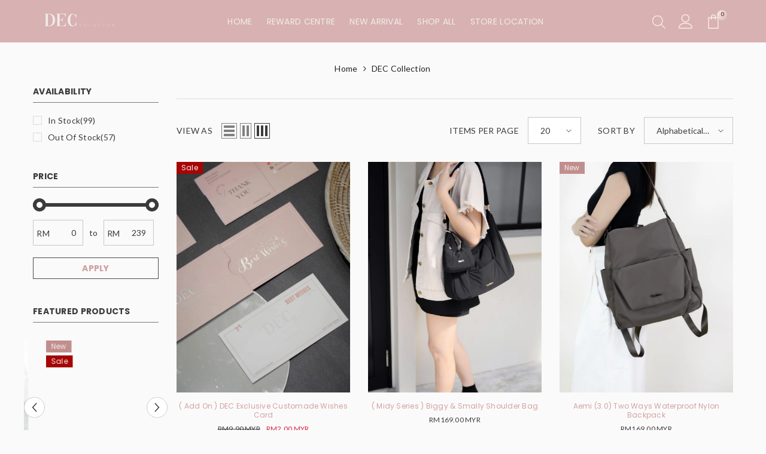

--- FILE ---
content_type: text/html; charset=utf-8
request_url: https://dccollection.my/collections/vendors?q=DEC%20Collection
body_size: 67121
content:
<!doctype html><html class="no-js" lang="en">
    <head>
        <meta charset="utf-8">
        <meta http-equiv="X-UA-Compatible" content="IE=edge">
        <meta name="viewport" content="width=device-width,initial-scale=1">
        <meta name="theme-color" content="">
        <link rel="canonical" href="https://dccollection.my/collections/vendors?q=dec+collection">
        <link rel="canonical" href="https://dccollection.my/collections/vendors?q=dec+collection" canonical-shop-url="https://dccollection.my/"><link rel="preconnect" href="https://cdn.shopify.com" crossorigin>
        <title>DEC Collection  &ndash; DEC Collection </title>

<meta property="og:site_name" content="DEC Collection ">
<meta property="og:url" content="https://dccollection.my/collections/vendors?q=dec+collection">
<meta property="og:title" content="DEC Collection">
<meta property="og:type" content="product.group">
<meta property="og:description" content="Malaysia Fashion Handbag brand aim to provide high street quality fashion handbag to the girl next door.  Our products include backpack, wallet, camera bag, bucket bag, flap bag and many more."><meta property="og:image" content="http://dccollection.my/cdn/shop/files/B8A64367-2FCB-45F6-B33D-AB59448C6E76.jpg?v=1638110998">
  <meta property="og:image:secure_url" content="https://dccollection.my/cdn/shop/files/B8A64367-2FCB-45F6-B33D-AB59448C6E76.jpg?v=1638110998">
  <meta property="og:image:width" content="1200">
  <meta property="og:image:height" content="630"><meta name="twitter:card" content="summary_large_image">
<meta name="twitter:title" content="DEC Collection">
<meta name="twitter:description" content="Malaysia Fashion Handbag brand aim to provide high street quality fashion handbag to the girl next door.  Our products include backpack, wallet, camera bag, bucket bag, flap bag and many more.">

        <script>window.performance && window.performance.mark && window.performance.mark('shopify.content_for_header.start');</script><meta id="shopify-digital-wallet" name="shopify-digital-wallet" content="/2169798720/digital_wallets/dialog">
<script async="async" src="/checkouts/internal/preloads.js?locale=en-MY"></script>
<script id="shopify-features" type="application/json">{"accessToken":"1a563bcafd842e9f74da1adf1e4c8afc","betas":["rich-media-storefront-analytics"],"domain":"dccollection.my","predictiveSearch":true,"shopId":2169798720,"locale":"en"}</script>
<script>var Shopify = Shopify || {};
Shopify.shop = "dc-fashion-collection.myshopify.com";
Shopify.locale = "en";
Shopify.currency = {"active":"MYR","rate":"1.0"};
Shopify.country = "MY";
Shopify.theme = {"name":"Copy of HALO BK Dec Newest Theme","id":143638659247,"schema_name":"Ella","schema_version":"6.5.3","theme_store_id":null,"role":"main"};
Shopify.theme.handle = "null";
Shopify.theme.style = {"id":null,"handle":null};
Shopify.cdnHost = "dccollection.my/cdn";
Shopify.routes = Shopify.routes || {};
Shopify.routes.root = "/";</script>
<script type="module">!function(o){(o.Shopify=o.Shopify||{}).modules=!0}(window);</script>
<script>!function(o){function n(){var o=[];function n(){o.push(Array.prototype.slice.apply(arguments))}return n.q=o,n}var t=o.Shopify=o.Shopify||{};t.loadFeatures=n(),t.autoloadFeatures=n()}(window);</script>
<script id="shop-js-analytics" type="application/json">{"pageType":"collection"}</script>
<script defer="defer" async type="module" src="//dccollection.my/cdn/shopifycloud/shop-js/modules/v2/client.init-shop-cart-sync_BT-GjEfc.en.esm.js"></script>
<script defer="defer" async type="module" src="//dccollection.my/cdn/shopifycloud/shop-js/modules/v2/chunk.common_D58fp_Oc.esm.js"></script>
<script defer="defer" async type="module" src="//dccollection.my/cdn/shopifycloud/shop-js/modules/v2/chunk.modal_xMitdFEc.esm.js"></script>
<script type="module">
  await import("//dccollection.my/cdn/shopifycloud/shop-js/modules/v2/client.init-shop-cart-sync_BT-GjEfc.en.esm.js");
await import("//dccollection.my/cdn/shopifycloud/shop-js/modules/v2/chunk.common_D58fp_Oc.esm.js");
await import("//dccollection.my/cdn/shopifycloud/shop-js/modules/v2/chunk.modal_xMitdFEc.esm.js");

  window.Shopify.SignInWithShop?.initShopCartSync?.({"fedCMEnabled":true,"windoidEnabled":true});

</script>
<script>(function() {
  var isLoaded = false;
  function asyncLoad() {
    if (isLoaded) return;
    isLoaded = true;
    var urls = ["\/\/cdn.shopify.com\/proxy\/c5a16395fe400e8f2659626de222fc4b4e20ce8457dedea6d568ce84886358f3\/cdn.bogos.io\/script_tag\/secomapp.scripttag.js?shop=dc-fashion-collection.myshopify.com\u0026sp-cache-control=cHVibGljLCBtYXgtYWdlPTkwMA"];
    for (var i = 0; i < urls.length; i++) {
      var s = document.createElement('script');
      s.type = 'text/javascript';
      s.async = true;
      s.src = urls[i];
      var x = document.getElementsByTagName('script')[0];
      x.parentNode.insertBefore(s, x);
    }
  };
  if(window.attachEvent) {
    window.attachEvent('onload', asyncLoad);
  } else {
    window.addEventListener('load', asyncLoad, false);
  }
})();</script>
<script id="__st">var __st={"a":2169798720,"offset":28800,"reqid":"8d5690fa-4741-4d4d-b086-02519c524882-1769177661","pageurl":"dccollection.my\/collections\/vendors?q=DEC%20Collection","u":"5774ef101a1c","p":"vendors"};</script>
<script>window.ShopifyPaypalV4VisibilityTracking = true;</script>
<script id="captcha-bootstrap">!function(){'use strict';const t='contact',e='account',n='new_comment',o=[[t,t],['blogs',n],['comments',n],[t,'customer']],c=[[e,'customer_login'],[e,'guest_login'],[e,'recover_customer_password'],[e,'create_customer']],r=t=>t.map((([t,e])=>`form[action*='/${t}']:not([data-nocaptcha='true']) input[name='form_type'][value='${e}']`)).join(','),a=t=>()=>t?[...document.querySelectorAll(t)].map((t=>t.form)):[];function s(){const t=[...o],e=r(t);return a(e)}const i='password',u='form_key',d=['recaptcha-v3-token','g-recaptcha-response','h-captcha-response',i],f=()=>{try{return window.sessionStorage}catch{return}},m='__shopify_v',_=t=>t.elements[u];function p(t,e,n=!1){try{const o=window.sessionStorage,c=JSON.parse(o.getItem(e)),{data:r}=function(t){const{data:e,action:n}=t;return t[m]||n?{data:e,action:n}:{data:t,action:n}}(c);for(const[e,n]of Object.entries(r))t.elements[e]&&(t.elements[e].value=n);n&&o.removeItem(e)}catch(o){console.error('form repopulation failed',{error:o})}}const l='form_type',E='cptcha';function T(t){t.dataset[E]=!0}const w=window,h=w.document,L='Shopify',v='ce_forms',y='captcha';let A=!1;((t,e)=>{const n=(g='f06e6c50-85a8-45c8-87d0-21a2b65856fe',I='https://cdn.shopify.com/shopifycloud/storefront-forms-hcaptcha/ce_storefront_forms_captcha_hcaptcha.v1.5.2.iife.js',D={infoText:'Protected by hCaptcha',privacyText:'Privacy',termsText:'Terms'},(t,e,n)=>{const o=w[L][v],c=o.bindForm;if(c)return c(t,g,e,D).then(n);var r;o.q.push([[t,g,e,D],n]),r=I,A||(h.body.append(Object.assign(h.createElement('script'),{id:'captcha-provider',async:!0,src:r})),A=!0)});var g,I,D;w[L]=w[L]||{},w[L][v]=w[L][v]||{},w[L][v].q=[],w[L][y]=w[L][y]||{},w[L][y].protect=function(t,e){n(t,void 0,e),T(t)},Object.freeze(w[L][y]),function(t,e,n,w,h,L){const[v,y,A,g]=function(t,e,n){const i=e?o:[],u=t?c:[],d=[...i,...u],f=r(d),m=r(i),_=r(d.filter((([t,e])=>n.includes(e))));return[a(f),a(m),a(_),s()]}(w,h,L),I=t=>{const e=t.target;return e instanceof HTMLFormElement?e:e&&e.form},D=t=>v().includes(t);t.addEventListener('submit',(t=>{const e=I(t);if(!e)return;const n=D(e)&&!e.dataset.hcaptchaBound&&!e.dataset.recaptchaBound,o=_(e),c=g().includes(e)&&(!o||!o.value);(n||c)&&t.preventDefault(),c&&!n&&(function(t){try{if(!f())return;!function(t){const e=f();if(!e)return;const n=_(t);if(!n)return;const o=n.value;o&&e.removeItem(o)}(t);const e=Array.from(Array(32),(()=>Math.random().toString(36)[2])).join('');!function(t,e){_(t)||t.append(Object.assign(document.createElement('input'),{type:'hidden',name:u})),t.elements[u].value=e}(t,e),function(t,e){const n=f();if(!n)return;const o=[...t.querySelectorAll(`input[type='${i}']`)].map((({name:t})=>t)),c=[...d,...o],r={};for(const[a,s]of new FormData(t).entries())c.includes(a)||(r[a]=s);n.setItem(e,JSON.stringify({[m]:1,action:t.action,data:r}))}(t,e)}catch(e){console.error('failed to persist form',e)}}(e),e.submit())}));const S=(t,e)=>{t&&!t.dataset[E]&&(n(t,e.some((e=>e===t))),T(t))};for(const o of['focusin','change'])t.addEventListener(o,(t=>{const e=I(t);D(e)&&S(e,y())}));const B=e.get('form_key'),M=e.get(l),P=B&&M;t.addEventListener('DOMContentLoaded',(()=>{const t=y();if(P)for(const e of t)e.elements[l].value===M&&p(e,B);[...new Set([...A(),...v().filter((t=>'true'===t.dataset.shopifyCaptcha))])].forEach((e=>S(e,t)))}))}(h,new URLSearchParams(w.location.search),n,t,e,['guest_login'])})(!0,!0)}();</script>
<script integrity="sha256-4kQ18oKyAcykRKYeNunJcIwy7WH5gtpwJnB7kiuLZ1E=" data-source-attribution="shopify.loadfeatures" defer="defer" src="//dccollection.my/cdn/shopifycloud/storefront/assets/storefront/load_feature-a0a9edcb.js" crossorigin="anonymous"></script>
<script data-source-attribution="shopify.dynamic_checkout.dynamic.init">var Shopify=Shopify||{};Shopify.PaymentButton=Shopify.PaymentButton||{isStorefrontPortableWallets:!0,init:function(){window.Shopify.PaymentButton.init=function(){};var t=document.createElement("script");t.src="https://dccollection.my/cdn/shopifycloud/portable-wallets/latest/portable-wallets.en.js",t.type="module",document.head.appendChild(t)}};
</script>
<script data-source-attribution="shopify.dynamic_checkout.buyer_consent">
  function portableWalletsHideBuyerConsent(e){var t=document.getElementById("shopify-buyer-consent"),n=document.getElementById("shopify-subscription-policy-button");t&&n&&(t.classList.add("hidden"),t.setAttribute("aria-hidden","true"),n.removeEventListener("click",e))}function portableWalletsShowBuyerConsent(e){var t=document.getElementById("shopify-buyer-consent"),n=document.getElementById("shopify-subscription-policy-button");t&&n&&(t.classList.remove("hidden"),t.removeAttribute("aria-hidden"),n.addEventListener("click",e))}window.Shopify?.PaymentButton&&(window.Shopify.PaymentButton.hideBuyerConsent=portableWalletsHideBuyerConsent,window.Shopify.PaymentButton.showBuyerConsent=portableWalletsShowBuyerConsent);
</script>
<script data-source-attribution="shopify.dynamic_checkout.cart.bootstrap">document.addEventListener("DOMContentLoaded",(function(){function t(){return document.querySelector("shopify-accelerated-checkout-cart, shopify-accelerated-checkout")}if(t())Shopify.PaymentButton.init();else{new MutationObserver((function(e,n){t()&&(Shopify.PaymentButton.init(),n.disconnect())})).observe(document.body,{childList:!0,subtree:!0})}}));
</script>
<script id="sections-script" data-sections="header-navigation-plain,header-mobile" defer="defer" src="//dccollection.my/cdn/shop/t/11/compiled_assets/scripts.js?v=3461"></script>
<script>window.performance && window.performance.mark && window.performance.mark('shopify.content_for_header.end');</script>
        <style>@import url('https://fonts.googleapis.com/css?family=Poppins:300,300i,400,400i,500,500i,600,600i,700,700i,800,800i&display=swap');
                @import url('https://fonts.googleapis.com/css?family=Lato:300,300i,400,400i,500,500i,600,600i,700,700i,800,800i&display=swap');
                    :root {
        --font-family-1: Poppins;
        --font-family-2: Lato;

        /* Settings Body */--font-body-family: Lato;--font-body-size: 14px;--font-body-weight: 400;--body-line-height: 17px;--body-letter-spacing: .02em;

        /* Settings Heading */--font-heading-family: Poppins;--font-heading-size: 14px;--font-heading-weight: 400;--font-heading-style: normal;--heading-line-height: 20px;--heading-letter-spacing: .02em;--heading-text-transform: uppercase;--heading-border-height: 2px;

        /* Menu Lv1 */--font-menu-lv1-family: Poppins;--font-menu-lv1-size: 14px;--font-menu-lv1-weight: 400;--menu-lv1-line-height: 20px;--menu-lv1-letter-spacing: .02em;--menu-lv1-text-transform: uppercase;

        /* Menu Lv2 */--font-menu-lv2-family: Poppins;--font-menu-lv2-size: 16px;--font-menu-lv2-weight: 400;--menu-lv2-line-height: 20px;--menu-lv2-letter-spacing: .02em;--menu-lv2-text-transform: uppercase;

        /* Menu Lv3 */--font-menu-lv3-family: Poppins;--font-menu-lv3-size: 16px;--font-menu-lv3-weight: 400;--menu-lv3-line-height: 20px;--menu-lv3-letter-spacing: .02em;--menu-lv3-text-transform: uppercase;

        /* Mega Menu Lv2 */--font-mega-menu-lv2-family: Poppins;--font-mega-menu-lv2-size: 16px;--font-mega-menu-lv2-weight: 400;--font-mega-menu-lv2-style: normal;--mega-menu-lv2-line-height: 20px;--mega-menu-lv2-letter-spacing: .02em;--mega-menu-lv2-text-transform: uppercase;

        /* Mega Menu Lv3 */--font-mega-menu-lv3-family: Lato;--font-mega-menu-lv3-size: 16px;--font-mega-menu-lv3-weight: 400;--mega-menu-lv3-line-height: 20px;--mega-menu-lv3-letter-spacing: .02em;--mega-menu-lv3-text-transform: uppercase;

        /* Product Card Title */--product-title-font: Poppins;--product-title-font-size : 12px;--product-title-font-weight : 400;--product-title-line-height: 15px;--product-title-letter-spacing: .02em;--product-title-line-text : 2;--product-title-text-transform : capitalize;--product-title-margin-bottom: 6px;

        /* Product Card Vendor */--product-vendor-font: Poppins;--product-vendor-font-size : 10px;--product-vendor-font-weight : 400;--product-vendor-font-style : normal;--product-vendor-line-height: 16px;--product-vendor-letter-spacing: .02em;--product-vendor-text-transform : uppercase;--product-vendor-margin-bottom: 0px;--product-vendor-margin-top: 0px;

        /* Product Card Price */--product-price-font: Poppins;--product-price-font-size : 12px;--product-price-font-weight : 500;--product-price-line-height: 8px;--product-price-letter-spacing: .02em;--product-price-margin-top: 0px;--product-price-margin-bottom: 0px;

        /* Product Card Badge */--badge-font: Poppins;--badge-font-size : 12px;--badge-font-weight : 400;--badge-text-transform : capitalize;--badge-letter-spacing: .02em;--badge-line-height: 20px;--badge-border-radius: 0px;--badge-padding-top: 0px;--badge-padding-bottom: 0px;--badge-padding-left-right: 8px;--badge-postion-top: 0px;--badge-postion-left-right: 0px;

        /* Product Quickview */
        --product-quickview-font-size : 12px; --product-quickview-line-height: 23px; --product-quickview-border-radius: 1px; --product-quickview-padding-top: 0px; --product-quickview-padding-bottom: 0px; --product-quickview-padding-left-right: 7px; --product-quickview-sold-out-product: #e95144;--product-quickview-box-shadow: none;/* Blog Card Tile */--blog-title-font: Poppins;--blog-title-font-size : 16px; --blog-title-font-weight : 400; --blog-title-line-height: 20px; --blog-title-letter-spacing: .02em; --blog-title-text-transform : capitalize;

        /* Blog Card Info (Date, Author) */--blog-info-font: Poppins;--blog-info-font-size : 14px; --blog-info-font-weight : 400; --blog-info-line-height: 20px; --blog-info-letter-spacing: .02em; --blog-info-text-transform : uppercase;

        /* Button 1 */--btn-1-font-family: Poppins;--btn-1-font-size: 14px; --btn-1-font-weight: 700; --btn-1-text-transform: uppercase; --btn-1-line-height: 20px; --btn-1-letter-spacing: .02em; --btn-1-text-align: center; --btn-1-border-radius: 0px; --btn-1-border-width: 1px; --btn-1-border-style: solid; --btn-1-padding-top: 7px; --btn-1-padding-bottom: 7px; --btn-1-horizontal-length: 0px; --btn-1-vertical-length: 0px; --btn-1-blur-radius: 0px; --btn-1-spread: 0px;
        --btn-1-all-bg-opacity: rgba(0, 0, 0, 0.1);--btn-1-all-bg-opacity-hover: rgba(0, 0, 0, 0.1);--btn-1-inset: ;/* Button 2 */--btn-2-font-family: Poppins;--btn-2-font-size: 14px; --btn-2-font-weight: 700; --btn-2-text-transform: uppercase; --btn-2-line-height: 20px; --btn-2-letter-spacing: .02em; --btn-2-text-align: center; --btn-2-border-radius: 0px; --btn-2-border-width: 1px; --btn-2-border-style: solid; --btn-2-padding-top: 7px; --btn-2-padding-bottom: 7px; --btn-2-horizontal-length: 0px; --btn-2-vertical-length: 0px; --btn-2-blur-radius: 0px; --btn-2-spread: 0px;
        --btn-2-all-bg-opacity: rgba(0, 0, 0, 0.1);--btn-2-all-bg-opacity-hover: rgba(0, 0, 0, 0.1);--btn-2-inset: ;/* Button 3 */--btn-3-font-family: Poppins;--btn-3-font-size: 14px; --btn-3-font-weight: 700; --btn-3-text-transform: uppercase; --btn-3-line-height: 22px; --btn-3-letter-spacing: .05em; --btn-3-text-align: center; --btn-3-border-radius: 0px; --btn-3-border-width: 1px; --btn-3-border-style: solid; --btn-3-padding-top: 10px; --btn-3-padding-bottom: 10px; --btn-3-horizontal-length: 0px; --btn-3-vertical-length: 0px; --btn-3-blur-radius: 0px; --btn-3-spread: 0px;
        --btn-3-all-bg-opacity: rgba(0, 0, 0, 0.1);--btn-3-all-bg-opacity-hover: rgba(0, 0, 0, 0.1);--btn-3-inset: ;/* Footer Heading */--footer-heading-font-family: Lato;--footer-heading-font-size : px; --footer-heading-font-weight : ; --footer-heading-line-height : px; --footer-heading-letter-spacing : ; --footer-heading-text-transform : ;

        /* Footer Link */--footer-link-font-family: Lato;--footer-link-font-size : px; --footer-link-font-weight : ; --footer-link-line-height : px; --footer-link-letter-spacing : ; --footer-link-text-transform : ;

        /* Page Title */--font-page-title-family: Lato;--font-page-title-size: 24px; --font-page-title-weight: 500; --font-page-title-style: normal; --page-title-line-height: 45px; --page-title-letter-spacing: .02em; --page-title-text-transform: uppercase;

        /* Font Product Tab Title */
        --font-tab-type-1: Poppins; --font-tab-type-2: Lato;

        /* Text Size */
        --text-size-font-size : 10px; --text-size-font-weight : 400; --text-size-line-height : 22px; --text-size-letter-spacing : 0; --text-size-text-transform : uppercase; --text-size-color : #787878;

        /* Font Weight */
        --font-weight-normal: 400; --font-weight-medium: 500; --font-weight-semibold: 600; --font-weight-bold: 700; --font-weight-bolder: 800; --font-weight-black: 900;

        /* Radio Button */
        --form-label-checkbox-before-bg: #fff; --form-label-checkbox-before-border: #cecece; --form-label-checkbox-before-bg-checked: #000;

        /* Conatiner */
        --body-custom-width-container: 1600px;

        /* Layout Boxed */
        --color-background-layout-boxed: #f8f8f8;/* Arrow */
        --position-horizontal-slick-arrow: 0;

        /* General Color*/
        --color-text: #3b3b3b; --color-text2: #d1a2a2; --color-global: #bc1b3b; --color-white: #FFFFFF; --color-grey: #808080; --color-black: #202020; --color-base-text-rgb: 59, 59, 59; --color-base-text2-rgb: 209, 162, 162; --color-background: #fbfafa; --color-background-rgb: 251, 250, 250; --color-background-overylay: rgba(251, 250, 250, 0.9); --color-base-accent-text: ; --color-base-accent-1: ; --color-base-accent-2: ; --color-link: #000000; --color-link-hover: #FF0033; --color-error: #D93333; --color-error-bg: #FCEEEE; --color-success: #5A5A5A; --color-success-bg: #DFF0D8; --color-info: #202020; --color-info-bg: #FFF2DD; --color-link-underline: rgba(0, 0, 0, 0.5); --color-breadcrumb: #cda1a1; --colors-breadcrumb-hover: #232323;--colors-breadcrumb-active: #999999; --border-global: #e6e6e6; --bg-global: #fafafa; --bg-planceholder: #232323; --color-warning: #a60505; --bg-warning: #e0b252; --color-background-10 : #e8e7e7; --color-background-20 : #d5d4d4; --color-background-30 : #c1c1c1; --color-background-50 : #9b9b9b; --color-background-global : #dc8b9b;

        /* Arrow Color */
        --arrow-color: #323232; --arrow-background-color: #fff; --arrow-border-color: #cccccc;--arrow-color-hover: #323232;--arrow-background-color-hover: #f8f8f8;--arrow-border-color-hover: #f8f8f8;--arrow-width: 35px;--arrow-height: 35px;--arrow-size: px;--arrow-size-icon: 17px;--arrow-border-radius: 50%;--arrow-border-width: 1px;--arrow-width-half: -17px;

        /* Pagination Color */
        --pagination-item-color: #3c3c3c; --pagination-item-color-active: #3c3c3c; --pagination-item-bg-color: #fff;--pagination-item-bg-color-active: #fff;--pagination-item-border-color: #fff;--pagination-item-border-color-active: #3c3c3c;--pagination-arrow-color: #3c3c3c;--pagination-arrow-color-active: #3c3c3c;--pagination-arrow-bg-color: #fff;--pagination-arrow-bg-color-active: #fff;--pagination-arrow-border-color: #fff;--pagination-arrow-border-color-active: #fff;

        /* Dots Color */
        --dots-color: transparent;--dots-border-color: #323232;--dots-color-active: #323232;--dots-border-color-active: #323232;--dots-style2-background-opacity: #00000050;--dots-width: 12px;--dots-height: 12px;

        /* Button Color */
        --btn-1-color: #cda1a1;--btn-1-bg: #4b4b4b;--btn-1-border: #4b4b4b;--btn-1-color-hover: #FFFFFF;--btn-1-bg-hover: #BC1B3B;--btn-1-border-hover: #BC1B3B;
        --btn-2-color: #cda1a1;--btn-2-bg: rgba(0,0,0,0);--btn-2-border: rgba(0,0,0,0);--btn-2-color-hover: #FFFFFF;--btn-2-bg-hover: #000000;--btn-2-border-hover: #000000;
        --btn-3-color: #FFFFFF;--btn-3-bg: #191919;--btn-3-border: #808080;--btn-3-color-hover: #000000;--btn-3-bg-hover: #808080;--btn-3-border-hover: #808080;
        --anchor-transition: all ease .3s;--bg-white: #ffffff;--bg-black: #000000;--bg-grey: #808080;--icon: var(--color-text);--text-cart: #3c3c3c;--duration-short: 100ms;--duration-default: 350ms;--duration-long: 500ms;--form-input-bg: #ffffff;--form-input-border: #c7c7c7;--form-input-color: #3b3b3b;--form-input-placeholder: #808080;--form-label: #3b3b3b;

        --new-badge-color: #f2ede9;--new-badge-bg: #c18e8e;--sale-badge-color: #f2ede9;--sale-badge-bg: #a60505;--sold-out-badge-color: #f2ede9;--sold-out-badge-bg: #3b3b3b;--custom-badge-color: #ffffff;--custom-badge-bg: #ffbb49;--bundle-badge-color: #ffffff;--bundle-badge-bg: #3b3b3b;
        
        --product-title-color : #d1a2a2;--product-title-color-hover : #505050;--product-vendor-color : #010101;--product-price-color : #010101;--product-sale-price-color : #D12442;--product-compare-price-color : #808080;--product-review-full-color : #000000;--product-review-empty-color : #A4A4A4;

        --product-swatch-border : #d1a2a2;--product-swatch-border-active : #d1a2a2;--product-swatch-width : 30px;--product-swatch-height : 40px;--product-swatch-border-radius : 15px;--product-swatch-color-width : 30px;--product-swatch-color-height : 36px;--product-swatch-color-border-radius : 20px;

        --product-wishlist-color : #000000;--product-wishlist-bg : #f2ede9;--product-wishlist-border : transparent;--product-wishlist-color-added : #D12442;--product-wishlist-bg-added : #FFFFFF;--product-wishlist-border-added : transparent;--product-compare-color : #000000;--product-compare-bg : #f2ede9;--product-compare-color-added : #D12442; --product-compare-bg-added : #FFFFFF; --product-hot-stock-text-color : #d62828; --product-quick-view-color : #000000; --product-cart-image-fit : contain; --product-title-variant-font-size: 10px;--product-quick-view-bg: rgba(242, 237, 233, 0.9);--product-quick-view-bg-above-button: rgba(242, 237, 233, 0.7);--product-quick-view-color-hover : #FFFFFF;--product-quick-view-bg-hover : #000000;--product-action-color : #d1a2a2;--product-action-bg : #f2ede9;--product-action-border : #3c3c3c;--product-action-color-hover : #FFFFFF;--product-action-bg-hover : #3b3b3b;--product-action-border-hover : #3b3b3b;

        /* Multilevel Category Filter */
        --color-label-multiLevel-categories: #232323;--bg-label-multiLevel-categories: #fff;--color-button-multiLevel-categories: #fff;--bg-button-multiLevel-categories: #ff8b21;--border-button-multiLevel-categories: transparent;--hover-color-button-multiLevel-categories: #fff;--hover-bg-button-multiLevel-categories: #ff8b21;--w-product-swatch-custom: 30px;--h-product-swatch-custom: 30px;--w-product-swatch-custom-mb: 20px;--h-product-swatch-custom-mb: 20px;--font-size-product-swatch-more: 12px;--swatch-border : #cdcccc;--swatch-border-active : rgba(0,0,0,0);

        --variant-size: #d1a2a2;--variant-size-border: #e7e7e7;--variant-size-bg: #ffffff;--variant-size-hover: #ffffff;--variant-size-border-hover: #d1a2a2;--variant-size-bg-hover: #d1a2a2;--variant-bg : rgba(0,0,0,0); --variant-color : #000000; --variant-bg-active : #000000; --variant-color-active : #FFFFFF;

        --fontsize-text-social: 12px;
        --page-content-distance: 64px;--sidebar-content-distance: 40px;--button-transition-ease: cubic-bezier(.25,.46,.45,.94);

        /* Loading Spinner Color */
        --spinner-top-color: #fc0; --spinner-right-color: #4dd4c6; --spinner-bottom-color: #f00; --spinner-left-color: #f6f6f6;

        /* Product Card Marquee */
        --product-marquee-background-color: ;--product-marquee-text-color: #cda1a1;--product-marquee-text-size: 13px;--product-marquee-text-mobile-size: 12px;--product-marquee-text-weight: 600;--product-marquee-text-transform: uppercase;--product-marquee-text-style: normal;--product-marquee-speed: ; --product-marquee-line-height: calc(var(--product-marquee-text-mobile-size) * 1.5);
    }
</style>
        <link href="//dccollection.my/cdn/shop/t/11/assets/base.css?v=22389749787979377191754052286" rel="stylesheet" type="text/css" media="all" />
<link href="//dccollection.my/cdn/shop/t/11/assets/custom.css?v=126782021620732982081754883480" rel="stylesheet" type="text/css" media="all" />
<link href="//dccollection.my/cdn/shop/t/11/assets/animated.css?v=85100867744973969481745503651" rel="stylesheet" type="text/css" media="all" />
<link href="//dccollection.my/cdn/shop/t/11/assets/component-card.css?v=165988649090035490751745503668" rel="stylesheet" type="text/css" media="all" />
<link href="//dccollection.my/cdn/shop/t/11/assets/component-loading-overlay.css?v=98393919969379515581745503690" rel="stylesheet" type="text/css" media="all" />
<link href="//dccollection.my/cdn/shop/t/11/assets/component-loading-banner.css?v=43539461848081260661745503690" rel="stylesheet" type="text/css" media="all" />
<link href="//dccollection.my/cdn/shop/t/11/assets/component-quick-cart.css?v=111677929301119732291745503708" rel="stylesheet" type="text/css" media="all" />
<link rel="stylesheet" href="//dccollection.my/cdn/shop/t/11/assets/vendor.css?v=164616260963476715651745503770" media="print" onload="this.media='all'">
<noscript><link href="//dccollection.my/cdn/shop/t/11/assets/vendor.css?v=164616260963476715651745503770" rel="stylesheet" type="text/css" media="all" /></noscript>


	<link href="//dccollection.my/cdn/shop/t/11/assets/component-card-03.css?v=143068660487501385761745503665" rel="stylesheet" type="text/css" media="all" />


<link href="//dccollection.my/cdn/shop/t/11/assets/component-predictive-search.css?v=104537003445991516671745503700" rel="stylesheet" type="text/css" media="all" />
<link rel="stylesheet" href="//dccollection.my/cdn/shop/t/11/assets/component-product-form.css?v=140087122189431595481745503703" media="print" onload="this.media='all'">
	<link rel="stylesheet" href="//dccollection.my/cdn/shop/t/11/assets/component-review.css?v=100129706126506303331745503711" media="print" onload="this.media='all'">
	<link rel="stylesheet" href="//dccollection.my/cdn/shop/t/11/assets/component-price.css?v=139205013722916111901745503701" media="print" onload="this.media='all'">
	<link rel="stylesheet" href="//dccollection.my/cdn/shop/t/11/assets/component-badge.css?v=20633729062276667811745503660" media="print" onload="this.media='all'">
	<link rel="stylesheet" href="//dccollection.my/cdn/shop/t/11/assets/component-rte.css?v=74468535300400368301745503712" media="print" onload="this.media='all'">
	<link rel="stylesheet" href="//dccollection.my/cdn/shop/t/11/assets/component-share.css?v=38383599121620234941745503715" media="print" onload="this.media='all'"><link rel="stylesheet" href="//dccollection.my/cdn/shop/t/11/assets/component-newsletter.css?v=111617043413587308161745503697" media="print" onload="this.media='all'">
<link rel="stylesheet" href="//dccollection.my/cdn/shop/t/11/assets/component-slider.css?v=37888473738646685221745503717" media="print" onload="this.media='all'">
<link rel="stylesheet" href="//dccollection.my/cdn/shop/t/11/assets/component-list-social.css?v=102044711114163579551745503689" media="print" onload="this.media='all'"><noscript><link href="//dccollection.my/cdn/shop/t/11/assets/component-product-form.css?v=140087122189431595481745503703" rel="stylesheet" type="text/css" media="all" /></noscript>
	<noscript><link href="//dccollection.my/cdn/shop/t/11/assets/component-review.css?v=100129706126506303331745503711" rel="stylesheet" type="text/css" media="all" /></noscript>
	<noscript><link href="//dccollection.my/cdn/shop/t/11/assets/component-price.css?v=139205013722916111901745503701" rel="stylesheet" type="text/css" media="all" /></noscript>
	<noscript><link href="//dccollection.my/cdn/shop/t/11/assets/component-badge.css?v=20633729062276667811745503660" rel="stylesheet" type="text/css" media="all" /></noscript>
	<noscript><link href="//dccollection.my/cdn/shop/t/11/assets/component-rte.css?v=74468535300400368301745503712" rel="stylesheet" type="text/css" media="all" /></noscript>
	<noscript><link href="//dccollection.my/cdn/shop/t/11/assets/component-share.css?v=38383599121620234941745503715" rel="stylesheet" type="text/css" media="all" /></noscript><noscript><link href="//dccollection.my/cdn/shop/t/11/assets/component-newsletter.css?v=111617043413587308161745503697" rel="stylesheet" type="text/css" media="all" /></noscript>
<noscript><link href="//dccollection.my/cdn/shop/t/11/assets/component-slider.css?v=37888473738646685221745503717" rel="stylesheet" type="text/css" media="all" /></noscript>
<noscript><link href="//dccollection.my/cdn/shop/t/11/assets/component-list-social.css?v=102044711114163579551745503689" rel="stylesheet" type="text/css" media="all" /></noscript>

<style type="text/css">
	.nav-title-mobile {display: none;}.list-menu--disclosure{display: none;position: absolute;min-width: 100%;width: 22rem;background-color: var(--bg-white);box-shadow: 0 1px 4px 0 rgb(0 0 0 / 15%);padding: 5px 0 5px 20px;opacity: 0;visibility: visible;pointer-events: none;transition: opacity var(--duration-default) ease, transform var(--duration-default) ease;}.list-menu--disclosure-2{margin-left: calc(100% - 15px);z-index: 2;top: -5px;}.list-menu--disclosure:focus {outline: none;}.list-menu--disclosure.localization-selector {max-height: 18rem;overflow: auto;width: 10rem;padding: 0.5rem;}.js menu-drawer > details > summary::before, .js menu-drawer > details[open]:not(.menu-opening) > summary::before {content: '';position: absolute;cursor: default;width: 100%;height: calc(100vh - 100%);height: calc(var(--viewport-height, 100vh) - (var(--header-bottom-position, 100%)));top: 100%;left: 0;background: var(--color-foreground-50);opacity: 0;visibility: hidden;z-index: 2;transition: opacity var(--duration-default) ease,visibility var(--duration-default) ease;}menu-drawer > details[open] > summary::before {visibility: visible;opacity: 1;}.menu-drawer {position: absolute;transform: translateX(-100%);visibility: hidden;z-index: 3;left: 0;top: 100%;width: 100%;max-width: calc(100vw - 4rem);padding: 0;border: 0.1rem solid var(--color-background-10);border-left: 0;border-bottom: 0;background-color: var(--bg-white);overflow-x: hidden;}.js .menu-drawer {height: calc(100vh - 100%);height: calc(var(--viewport-height, 100vh) - (var(--header-bottom-position, 100%)));}.js details[open] > .menu-drawer, .js details[open] > .menu-drawer__submenu {transition: transform var(--duration-default) ease, visibility var(--duration-default) ease;}.no-js details[open] > .menu-drawer, .js details[open].menu-opening > .menu-drawer, details[open].menu-opening > .menu-drawer__submenu {transform: translateX(0);visibility: visible;}@media screen and (min-width: 750px) {.menu-drawer {width: 40rem;}.no-js .menu-drawer {height: auto;}}.menu-drawer__inner-container {position: relative;height: 100%;}.menu-drawer__navigation-container {display: grid;grid-template-rows: 1fr auto;align-content: space-between;overflow-y: auto;height: 100%;}.menu-drawer__navigation {padding: 0 0 5.6rem 0;}.menu-drawer__inner-submenu {height: 100%;overflow-x: hidden;overflow-y: auto;}.no-js .menu-drawer__navigation {padding: 0;}.js .menu-drawer__menu li {width: 100%;border-bottom: 1px solid #e6e6e6;overflow: hidden;}.menu-drawer__menu-item{line-height: var(--body-line-height);letter-spacing: var(--body-letter-spacing);padding: 10px 20px 10px 15px;cursor: pointer;display: flex;align-items: center;justify-content: space-between;}.menu-drawer__menu-item .label{display: inline-block;vertical-align: middle;font-size: calc(var(--font-body-size) - 4px);font-weight: var(--font-weight-normal);letter-spacing: var(--body-letter-spacing);height: 20px;line-height: 20px;margin: 0 0 0 10px;padding: 0 5px;text-transform: uppercase;text-align: center;position: relative;}.menu-drawer__menu-item .label:before{content: "";position: absolute;border: 5px solid transparent;top: 50%;left: -9px;transform: translateY(-50%);}.menu-drawer__menu-item > .icon{width: 24px;height: 24px;margin: 0 10px 0 0;}.menu-drawer__menu-item > .symbol {position: absolute;right: 20px;top: 50%;transform: translateY(-50%);display: flex;align-items: center;justify-content: center;font-size: 0;pointer-events: none;}.menu-drawer__menu-item > .symbol .icon{width: 14px;height: 14px;opacity: .6;}.menu-mobile-icon .menu-drawer__menu-item{justify-content: flex-start;}.no-js .menu-drawer .menu-drawer__menu-item > .symbol {display: none;}.js .menu-drawer__submenu {position: absolute;top: 0;width: 100%;bottom: 0;left: 0;background-color: var(--bg-white);z-index: 1;transform: translateX(100%);visibility: hidden;}.js .menu-drawer__submenu .menu-drawer__submenu {overflow-y: auto;}.menu-drawer__close-button {display: block;width: 100%;padding: 10px 15px;background-color: transparent;border: none;background: #f6f8f9;position: relative;}.menu-drawer__close-button .symbol{position: absolute;top: auto;left: 20px;width: auto;height: 22px;z-index: 10;display: flex;align-items: center;justify-content: center;font-size: 0;pointer-events: none;}.menu-drawer__close-button .icon {display: inline-block;vertical-align: middle;width: 18px;height: 18px;transform: rotate(180deg);}.menu-drawer__close-button .text{max-width: calc(100% - 50px);white-space: nowrap;overflow: hidden;text-overflow: ellipsis;display: inline-block;vertical-align: top;width: 100%;margin: 0 auto;}.no-js .menu-drawer__close-button {display: none;}.menu-drawer__utility-links {padding: 2rem;}.menu-drawer__account {display: inline-flex;align-items: center;text-decoration: none;padding: 1.2rem;margin-left: -1.2rem;font-size: 1.4rem;}.menu-drawer__account .icon-account {height: 2rem;width: 2rem;margin-right: 1rem;}.menu-drawer .list-social {justify-content: flex-start;margin-left: -1.25rem;margin-top: 2rem;}.menu-drawer .list-social:empty {display: none;}.menu-drawer .list-social__link {padding: 1.3rem 1.25rem;}

	/* Style General */
	.d-block{display: block}.d-inline-block{display: inline-block}.d-flex{display: flex}.d-none {display: none}.d-grid{display: grid}.ver-alg-mid {vertical-align: middle}.ver-alg-top{vertical-align: top}
	.flex-jc-start{justify-content:flex-start}.flex-jc-end{justify-content:flex-end}.flex-jc-center{justify-content:center}.flex-jc-between{justify-content:space-between}.flex-jc-stretch{justify-content:stretch}.flex-align-start{align-items: flex-start}.flex-align-center{align-items: center}.flex-align-end{align-items: flex-end}.flex-align-stretch{align-items:stretch}.flex-wrap{flex-wrap: wrap}.flex-nowrap{flex-wrap: nowrap}.fd-row{flex-direction:row}.fd-row-reverse{flex-direction:row-reverse}.fd-column{flex-direction:column}.fd-column-reverse{flex-direction:column-reverse}.fg-0{flex-grow:0}.fs-0{flex-shrink:0}.gap-15{gap:15px}.gap-30{gap:30px}.gap-col-30{column-gap:30px}
	.p-relative{position:relative}.p-absolute{position:absolute}.p-static{position:static}.p-fixed{position:fixed;}
	.zi-1{z-index:1}.zi-2{z-index:2}.zi-3{z-index:3}.zi-5{z-index:5}.zi-6{z-index:6}.zi-7{z-index:7}.zi-9{z-index:9}.zi-10{z-index:10}.zi-99{z-index:99} .zi-100{z-index:100} .zi-101{z-index:101}
	.top-0{top:0}.top-100{top:100%}.top-auto{top:auto}.left-0{left:0}.left-auto{left:auto}.right-0{right:0}.right-auto{right:auto}.bottom-0{bottom:0}
	.middle-y{top:50%;transform:translateY(-50%)}.middle-x{left:50%;transform:translateX(-50%)}
	.opacity-0{opacity:0}.opacity-1{opacity:1}
	.o-hidden{overflow:hidden}.o-visible{overflow:visible}.o-unset{overflow:unset}.o-x-hidden{overflow-x:hidden}.o-y-auto{overflow-y:auto;}
	.pt-0{padding-top:0}.pt-2{padding-top:2px}.pt-5{padding-top:5px}.pt-10{padding-top:10px}.pt-10-imp{padding-top:10px !important}.pt-12{padding-top:12px}.pt-16{padding-top:16px}.pt-20{padding-top:20px}.pt-24{padding-top:24px}.pt-30{padding-top:30px}.pt-32{padding-top:32px}.pt-36{padding-top:36px}.pt-48{padding-top:48px}.pb-0{padding-bottom:0}.pb-5{padding-bottom:5px}.pb-10{padding-bottom:10px}.pb-10-imp{padding-bottom:10px !important}.pb-12{padding-bottom:12px}.pb-15{padding-bottom:15px}.pb-16{padding-bottom:16px}.pb-18{padding-bottom:18px}.pb-20{padding-bottom:20px}.pb-24{padding-bottom:24px}.pb-32{padding-bottom:32px}.pb-40{padding-bottom:40px}.pb-48{padding-bottom:48px}.pb-50{padding-bottom:50px}.pb-80{padding-bottom:80px}.pb-84{padding-bottom:84px}.pr-0{padding-right:0}.pr-5{padding-right: 5px}.pr-10{padding-right:10px}.pr-20{padding-right:20px}.pr-24{padding-right:24px}.pr-30{padding-right:30px}.pr-36{padding-right:36px}.pr-80{padding-right:80px}.pl-0{padding-left:0}.pl-12{padding-left:12px}.pl-20{padding-left:20px}.pl-24{padding-left:24px}.pl-36{padding-left:36px}.pl-48{padding-left:48px}.pl-52{padding-left:52px}.pl-80{padding-left:80px}.p-zero{padding:0}
	.m-lr-auto{margin:0 auto}.m-zero{margin:0}.ml-auto{margin-left:auto}.ml-0{margin-left:0}.ml-5{margin-left:5px}.ml-15{margin-left:15px}.ml-20{margin-left:20px}.ml-30{margin-left:30px}.mr-auto{margin-right:auto}.mr-0{margin-right:0}.mr-5{margin-right:5px}.mr-10{margin-right:10px}.mr-20{margin-right:20px}.mr-30{margin-right:30px}.mt-0{margin-top: 0}.mt-10{margin-top: 10px}.mt-15{margin-top: 15px}.mt-20{margin-top: 20px}.mt-25{margin-top: 25px}.mt-30{margin-top: 30px}.mt-40{margin-top: 40px}.mt-45{margin-top: 45px}.mb-0{margin-bottom: 0}.mb-5{margin-bottom: 5px}.mb-10{margin-bottom: 10px}.mb-15{margin-bottom: 15px}.mb-18{margin-bottom: 18px}.mb-20{margin-bottom: 20px}.mb-30{margin-bottom: 30px}
	.h-0{height:0}.h-100{height:100%}.h-100v{height:100vh}.h-auto{height:auto}.mah-100{max-height:100%}.mih-15{min-height: 15px}.mih-none{min-height: unset}.lih-15{line-height: 15px}
	.w-50pc{width:50%}.w-100{width:100%}.w-100v{width:100vw}.maw-100{max-width:100%}.maw-300{max-width:300px}.maw-480{max-width: 480px}.maw-780{max-width: 780px}.w-auto{width:auto}.minw-auto{min-width: auto}.min-w-100{min-width: 100px}
	.float-l{float:left}.float-r{float:right}
	.b-zero{border:none}.br-50p{border-radius:50%}.br-zero{border-radius:0}.br-2{border-radius:2px}.bg-none{background: none}
	.stroke-w-0{stroke-width: 0px}.stroke-w-1h{stroke-width: 0.5px}.stroke-w-1{stroke-width: 1px}.stroke-w-3{stroke-width: 3px}.stroke-w-5{stroke-width: 5px}.stroke-w-7 {stroke-width: 7px}.stroke-w-10 {stroke-width: 10px}.stroke-w-12 {stroke-width: 12px}.stroke-w-15 {stroke-width: 15px}.stroke-w-20 {stroke-width: 20px}.stroke-w-25 {stroke-width: 25px}.stroke-w-30{stroke-width: 30px}.stroke-w-32 {stroke-width: 32px}.stroke-w-40 {stroke-width: 40px}
	.w-21{width: 21px}.w-23{width: 23px}.w-24{width: 24px}.h-22{height: 22px}.h-23{height: 23px}.h-24{height: 24px}.w-h-16{width: 16px;height: 16px}.w-h-17{width: 17px;height: 17px}.w-h-18 {width: 18px;height: 18px}.w-h-19{width: 19px;height: 19px}.w-h-20 {width: 20px;height: 20px}.w-h-21{width: 21px;height: 21px}.w-h-22 {width: 22px;height: 22px}.w-h-23{width: 23px;height: 23px}.w-h-24 {width: 24px;height: 24px}.w-h-25 {width: 25px;height: 25px}.w-h-26 {width: 26px;height: 26px}.w-h-27 {width: 27px;height: 27px}.w-h-28 {width: 28px;height: 28px}.w-h-29 {width: 29px;height: 29px}.w-h-30 {width: 30px;height: 30px}.w-h-31 {width: 31px;height: 31px}.w-h-32 {width: 32px;height: 32px}.w-h-33 {width: 33px;height: 33px}.w-h-34 {width: 34px;height: 34px}.w-h-35 {width: 35px;height: 35px}.w-h-36 {width: 36px;height: 36px}.w-h-37 {width: 37px;height: 37px}
	.txt-d-none{text-decoration:none}.txt-d-underline{text-decoration:underline}.txt-u-o-1{text-underline-offset: 1px}.txt-u-o-2{text-underline-offset: 2px}.txt-u-o-3{text-underline-offset: 3px}.txt-u-o-4{text-underline-offset: 4px}.txt-u-o-5{text-underline-offset: 5px}.txt-u-o-6{text-underline-offset: 6px}.txt-u-o-8{text-underline-offset: 8px}.txt-u-o-12{text-underline-offset: 12px}.txt-t-up{text-transform:uppercase}.txt-t-cap{text-transform:capitalize}
	.ft-0{font-size: 0}.ft-16{font-size: 16px}.ls-0{letter-spacing: 0}.ls-02{letter-spacing: 0.2em}.ls-05{letter-spacing: 0.5em}.ft-i{font-style: italic}
	.button-effect svg{transition: 0.3s}.button-effect:hover svg{transform: rotate(180deg)}
	.icon-effect:hover svg {transform: scale(1.15)}.icon-effect:hover .icon-search-1 {transform: rotate(-90deg) scale(1.15)}
	.link-effect > span:after {content: "";position: absolute;bottom: -2px;left: 0;height: 1px;width: 100%;transform: scaleX(0);transition: transform var(--duration-default) ease-out;transform-origin: right}
	.link-effect > span:hover:after{transform: scaleX(1);transform-origin: left}
	@media (min-width: 1025px){
		.pl-lg-80{padding-left:80px}.pr-lg-80{padding-right:80px}
	}
</style>
        <script src="//dccollection.my/cdn/shop/t/11/assets/vendor.js?v=37601539231953232631745503771" type="text/javascript"></script>
<script src="//dccollection.my/cdn/shop/t/11/assets/global.js?v=122940369026218274031745503732" type="text/javascript"></script>
<script src="//dccollection.my/cdn/shop/t/11/assets/lazysizes.min.js?v=122719776364282065531745503753" type="text/javascript"></script>
<script src="//dccollection.my/cdn/shop/t/11/assets/predictive-search.js?v=44403290173806190591745503755" defer="defer"></script>

<script>
    window.lazySizesConfig = window.lazySizesConfig || {};
    lazySizesConfig.loadMode = 1;
    window.lazySizesConfig.init = false;
    lazySizes.init();

    window.rtl_slick = false;
    window.mobile_menu = 'custom';
    window.money_format = 'RM{{amount}} MYR';
    window.shop_currency = 'MYR';
    window.currencySymbol ="RM";
    window.show_multiple_currencies = true;
    window.routes = {
        root: '',
        cart: '/cart',
        cart_add_url: '/cart/add',
        cart_change_url: '/cart/change',
        cart_update_url: '/cart/update',
        collection_all: '/collections/all',
        predictive_search_url: '/search/suggest',
        search_url: '/search'
    }; 
    window.button_load_more = {
        default: `Show more`,
        loading: `Loading...`,
        view_all: `View All Collection`,
        no_more: `No More Product`
    };
    window.after_add_to_cart = {
        type: 'cart',
        message: `is added to your shopping cart.`
    };
    window.variant_image_group_quick_view = false;
    window.quick_view = {
        show: false,
        show_mb: false
    };
    window.quick_shop = {
        show: true,
        see_details: `View Full Details`,
    };
    window.quick_cart = {
        show: false
    };
    window.cartStrings = {
        error: `There was an error while updating your cart. Please try again.`,
        quantityError: `You can only add [quantity] of this item to your cart.`,
        addProductOutQuantity: `You can only add [maxQuantity] of this product to your cart`,
        addProductOutQuantity2: `The quantity of this product is insufficient.`,
        cartErrorMessage: `Translation missing: en.sections.cart.cart_quantity_error_prefix`,
        soldoutText: `sold out`,
        alreadyText: `all`,
    };
    window.variantStrings = {
        addToCart: `Add to cart`,
        addingToCart: `Adding to cart...`,
        addedToCart: `Added to cart`,
        submit: `Submit`,
        soldOut: `Sold out`,
        unavailable: `Unavailable`,
        soldOut_message: `This variant is sold out!`,
        unavailable_message: `This variant is unavailable!`,
        addToCart_message: `You must select at least one products to add!`,
        select: `Select Options`,
        preOrder: `Pre-Order`,
        add: `Add`,
        unavailable_with_option: `[value] (Unavailable)`,
        hide_variants_unavailable: false
    };
    window.inventory_text = {
        hotStock: `Hurry up! only [inventory] left`,
        hotStock2: `Please hurry! Only [inventory] left in stock`,
        warningQuantity: `Maximum quantity: [inventory]`,
        inStock: `In Stock`,
        outOfStock: `Out Of Stock`,
        manyInStock: `Many In Stock`,
        show_options: `Show Variants`,
        hide_options: `Hide Variants`,
        adding : `Adding`,
        thank_you : `Thank You`,
        add_more : `Add More`,
        cart_feedback : `Added`
    };
    
    
        window.notify_me = {
            show: false
        };
    
    
    window.compare = {
        show: true,
        add: `Add To Compare`,
        added: `Added To Compare`,
        message: `You must select at least two products to compare!`
    };
    window.wishlist = {
        show: false,
        add: `Add to wishlist`,
        added: `Added to wishlist`,
        empty: `No product is added to your wishlist`,
        continue_shopping: `Continue Shopping`
    };
    window.pagination = {
        style: 1,
        next: `Next`,
        prev: `Prev`
    }
    window.review = {
        show: false,
        show_quick_view: true
    };
    window.countdown = {
        text: `Limited-Time Offers, End in:`,
        day: `D`,
        hour: `H`,
        min: `M`,
        sec: `S`,
        day_2: `Days`,
        hour_2: `Hours`,
        min_2: `Mins`,
        sec_2: `Secs`,
        days: `Days`,
        hours: `Hours`,
        mins: `Mins`,
        secs: `Secs`,
        d: `d`,
        h: `h`,
        m: `m`,
        s: `s`
    };
    window.customer_view = {
        text: `[number] customers are viewing this product`
    };

    
        window.arrows = {
            icon_next: `<button type="button" class="slick-next" aria-label="Next" role="button"><svg role="img" xmlns="http://www.w3.org/2000/svg" viewBox="0 0 24 24"><path d="M 7.75 1.34375 L 6.25 2.65625 L 14.65625 12 L 6.25 21.34375 L 7.75 22.65625 L 16.75 12.65625 L 17.34375 12 L 16.75 11.34375 Z"></path></svg></button>`,
            icon_prev: `<button type="button" class="slick-prev" aria-label="Previous" role="button"><svg role="img" xmlns="http://www.w3.org/2000/svg" viewBox="0 0 24 24"><path d="M 7.75 1.34375 L 6.25 2.65625 L 14.65625 12 L 6.25 21.34375 L 7.75 22.65625 L 16.75 12.65625 L 17.34375 12 L 16.75 11.34375 Z"></path></svg></button>`
        }
    

    window.dynamic_browser_title = {
        show: true,
        text: ''
    };
    
    window.show_more_btn_text = {
        show_more: `Show More`,
        show_less: `Show Less`,
        show_all: `Show All`,
    };

    function getCookie(cname) {
        let name = cname + "=";
        let decodedCookie = decodeURIComponent(document.cookie);
        let ca = decodedCookie.split(';');
        for(let i = 0; i <ca.length; i++) {
          let c = ca[i];
          while (c.charAt(0) == ' ') {
            c = c.substring(1);
          }
          if (c.indexOf(name) == 0) {
            return c.substring(name.length, c.length);
          }
        }
        return "";
    }
    
    const cookieAnnouncemenClosed = getCookie('announcement');
    window.announcementClosed = cookieAnnouncemenClosed === 'closed'
</script>

        <script>document.documentElement.className = document.documentElement.className.replace('no-js', 'js');</script>

    <script src="https://cdn.shopify.com/extensions/019a4bd6-5189-7b1b-88e6-ae4214511ca1/vite-vue3-typescript-eslint-prettier-32/assets/main.js" type="text/javascript" defer="defer"></script>
<script src="https://cdn.shopify.com/extensions/019be689-f1ac-7abc-a55f-651cfc8c6699/smile-io-273/assets/smile-loader.js" type="text/javascript" defer="defer"></script>
<link href="https://monorail-edge.shopifysvc.com" rel="dns-prefetch">
<script>(function(){if ("sendBeacon" in navigator && "performance" in window) {try {var session_token_from_headers = performance.getEntriesByType('navigation')[0].serverTiming.find(x => x.name == '_s').description;} catch {var session_token_from_headers = undefined;}var session_cookie_matches = document.cookie.match(/_shopify_s=([^;]*)/);var session_token_from_cookie = session_cookie_matches && session_cookie_matches.length === 2 ? session_cookie_matches[1] : "";var session_token = session_token_from_headers || session_token_from_cookie || "";function handle_abandonment_event(e) {var entries = performance.getEntries().filter(function(entry) {return /monorail-edge.shopifysvc.com/.test(entry.name);});if (!window.abandonment_tracked && entries.length === 0) {window.abandonment_tracked = true;var currentMs = Date.now();var navigation_start = performance.timing.navigationStart;var payload = {shop_id: 2169798720,url: window.location.href,navigation_start,duration: currentMs - navigation_start,session_token,page_type: "collection"};window.navigator.sendBeacon("https://monorail-edge.shopifysvc.com/v1/produce", JSON.stringify({schema_id: "online_store_buyer_site_abandonment/1.1",payload: payload,metadata: {event_created_at_ms: currentMs,event_sent_at_ms: currentMs}}));}}window.addEventListener('pagehide', handle_abandonment_event);}}());</script>
<script id="web-pixels-manager-setup">(function e(e,d,r,n,o){if(void 0===o&&(o={}),!Boolean(null===(a=null===(i=window.Shopify)||void 0===i?void 0:i.analytics)||void 0===a?void 0:a.replayQueue)){var i,a;window.Shopify=window.Shopify||{};var t=window.Shopify;t.analytics=t.analytics||{};var s=t.analytics;s.replayQueue=[],s.publish=function(e,d,r){return s.replayQueue.push([e,d,r]),!0};try{self.performance.mark("wpm:start")}catch(e){}var l=function(){var e={modern:/Edge?\/(1{2}[4-9]|1[2-9]\d|[2-9]\d{2}|\d{4,})\.\d+(\.\d+|)|Firefox\/(1{2}[4-9]|1[2-9]\d|[2-9]\d{2}|\d{4,})\.\d+(\.\d+|)|Chrom(ium|e)\/(9{2}|\d{3,})\.\d+(\.\d+|)|(Maci|X1{2}).+ Version\/(15\.\d+|(1[6-9]|[2-9]\d|\d{3,})\.\d+)([,.]\d+|)( \(\w+\)|)( Mobile\/\w+|) Safari\/|Chrome.+OPR\/(9{2}|\d{3,})\.\d+\.\d+|(CPU[ +]OS|iPhone[ +]OS|CPU[ +]iPhone|CPU IPhone OS|CPU iPad OS)[ +]+(15[._]\d+|(1[6-9]|[2-9]\d|\d{3,})[._]\d+)([._]\d+|)|Android:?[ /-](13[3-9]|1[4-9]\d|[2-9]\d{2}|\d{4,})(\.\d+|)(\.\d+|)|Android.+Firefox\/(13[5-9]|1[4-9]\d|[2-9]\d{2}|\d{4,})\.\d+(\.\d+|)|Android.+Chrom(ium|e)\/(13[3-9]|1[4-9]\d|[2-9]\d{2}|\d{4,})\.\d+(\.\d+|)|SamsungBrowser\/([2-9]\d|\d{3,})\.\d+/,legacy:/Edge?\/(1[6-9]|[2-9]\d|\d{3,})\.\d+(\.\d+|)|Firefox\/(5[4-9]|[6-9]\d|\d{3,})\.\d+(\.\d+|)|Chrom(ium|e)\/(5[1-9]|[6-9]\d|\d{3,})\.\d+(\.\d+|)([\d.]+$|.*Safari\/(?![\d.]+ Edge\/[\d.]+$))|(Maci|X1{2}).+ Version\/(10\.\d+|(1[1-9]|[2-9]\d|\d{3,})\.\d+)([,.]\d+|)( \(\w+\)|)( Mobile\/\w+|) Safari\/|Chrome.+OPR\/(3[89]|[4-9]\d|\d{3,})\.\d+\.\d+|(CPU[ +]OS|iPhone[ +]OS|CPU[ +]iPhone|CPU IPhone OS|CPU iPad OS)[ +]+(10[._]\d+|(1[1-9]|[2-9]\d|\d{3,})[._]\d+)([._]\d+|)|Android:?[ /-](13[3-9]|1[4-9]\d|[2-9]\d{2}|\d{4,})(\.\d+|)(\.\d+|)|Mobile Safari.+OPR\/([89]\d|\d{3,})\.\d+\.\d+|Android.+Firefox\/(13[5-9]|1[4-9]\d|[2-9]\d{2}|\d{4,})\.\d+(\.\d+|)|Android.+Chrom(ium|e)\/(13[3-9]|1[4-9]\d|[2-9]\d{2}|\d{4,})\.\d+(\.\d+|)|Android.+(UC? ?Browser|UCWEB|U3)[ /]?(15\.([5-9]|\d{2,})|(1[6-9]|[2-9]\d|\d{3,})\.\d+)\.\d+|SamsungBrowser\/(5\.\d+|([6-9]|\d{2,})\.\d+)|Android.+MQ{2}Browser\/(14(\.(9|\d{2,})|)|(1[5-9]|[2-9]\d|\d{3,})(\.\d+|))(\.\d+|)|K[Aa][Ii]OS\/(3\.\d+|([4-9]|\d{2,})\.\d+)(\.\d+|)/},d=e.modern,r=e.legacy,n=navigator.userAgent;return n.match(d)?"modern":n.match(r)?"legacy":"unknown"}(),u="modern"===l?"modern":"legacy",c=(null!=n?n:{modern:"",legacy:""})[u],f=function(e){return[e.baseUrl,"/wpm","/b",e.hashVersion,"modern"===e.buildTarget?"m":"l",".js"].join("")}({baseUrl:d,hashVersion:r,buildTarget:u}),m=function(e){var d=e.version,r=e.bundleTarget,n=e.surface,o=e.pageUrl,i=e.monorailEndpoint;return{emit:function(e){var a=e.status,t=e.errorMsg,s=(new Date).getTime(),l=JSON.stringify({metadata:{event_sent_at_ms:s},events:[{schema_id:"web_pixels_manager_load/3.1",payload:{version:d,bundle_target:r,page_url:o,status:a,surface:n,error_msg:t},metadata:{event_created_at_ms:s}}]});if(!i)return console&&console.warn&&console.warn("[Web Pixels Manager] No Monorail endpoint provided, skipping logging."),!1;try{return self.navigator.sendBeacon.bind(self.navigator)(i,l)}catch(e){}var u=new XMLHttpRequest;try{return u.open("POST",i,!0),u.setRequestHeader("Content-Type","text/plain"),u.send(l),!0}catch(e){return console&&console.warn&&console.warn("[Web Pixels Manager] Got an unhandled error while logging to Monorail."),!1}}}}({version:r,bundleTarget:l,surface:e.surface,pageUrl:self.location.href,monorailEndpoint:e.monorailEndpoint});try{o.browserTarget=l,function(e){var d=e.src,r=e.async,n=void 0===r||r,o=e.onload,i=e.onerror,a=e.sri,t=e.scriptDataAttributes,s=void 0===t?{}:t,l=document.createElement("script"),u=document.querySelector("head"),c=document.querySelector("body");if(l.async=n,l.src=d,a&&(l.integrity=a,l.crossOrigin="anonymous"),s)for(var f in s)if(Object.prototype.hasOwnProperty.call(s,f))try{l.dataset[f]=s[f]}catch(e){}if(o&&l.addEventListener("load",o),i&&l.addEventListener("error",i),u)u.appendChild(l);else{if(!c)throw new Error("Did not find a head or body element to append the script");c.appendChild(l)}}({src:f,async:!0,onload:function(){if(!function(){var e,d;return Boolean(null===(d=null===(e=window.Shopify)||void 0===e?void 0:e.analytics)||void 0===d?void 0:d.initialized)}()){var d=window.webPixelsManager.init(e)||void 0;if(d){var r=window.Shopify.analytics;r.replayQueue.forEach((function(e){var r=e[0],n=e[1],o=e[2];d.publishCustomEvent(r,n,o)})),r.replayQueue=[],r.publish=d.publishCustomEvent,r.visitor=d.visitor,r.initialized=!0}}},onerror:function(){return m.emit({status:"failed",errorMsg:"".concat(f," has failed to load")})},sri:function(e){var d=/^sha384-[A-Za-z0-9+/=]+$/;return"string"==typeof e&&d.test(e)}(c)?c:"",scriptDataAttributes:o}),m.emit({status:"loading"})}catch(e){m.emit({status:"failed",errorMsg:(null==e?void 0:e.message)||"Unknown error"})}}})({shopId: 2169798720,storefrontBaseUrl: "https://dccollection.my",extensionsBaseUrl: "https://extensions.shopifycdn.com/cdn/shopifycloud/web-pixels-manager",monorailEndpoint: "https://monorail-edge.shopifysvc.com/unstable/produce_batch",surface: "storefront-renderer",enabledBetaFlags: ["2dca8a86"],webPixelsConfigList: [{"id":"206209199","configuration":"{\"pixel_id\":\"671441013945613\",\"pixel_type\":\"facebook_pixel\",\"metaapp_system_user_token\":\"-\"}","eventPayloadVersion":"v1","runtimeContext":"OPEN","scriptVersion":"ca16bc87fe92b6042fbaa3acc2fbdaa6","type":"APP","apiClientId":2329312,"privacyPurposes":["ANALYTICS","MARKETING","SALE_OF_DATA"],"dataSharingAdjustments":{"protectedCustomerApprovalScopes":["read_customer_address","read_customer_email","read_customer_name","read_customer_personal_data","read_customer_phone"]}},{"id":"shopify-app-pixel","configuration":"{}","eventPayloadVersion":"v1","runtimeContext":"STRICT","scriptVersion":"0450","apiClientId":"shopify-pixel","type":"APP","privacyPurposes":["ANALYTICS","MARKETING"]},{"id":"shopify-custom-pixel","eventPayloadVersion":"v1","runtimeContext":"LAX","scriptVersion":"0450","apiClientId":"shopify-pixel","type":"CUSTOM","privacyPurposes":["ANALYTICS","MARKETING"]}],isMerchantRequest: false,initData: {"shop":{"name":"DEC Collection ","paymentSettings":{"currencyCode":"MYR"},"myshopifyDomain":"dc-fashion-collection.myshopify.com","countryCode":"MY","storefrontUrl":"https:\/\/dccollection.my"},"customer":null,"cart":null,"checkout":null,"productVariants":[],"purchasingCompany":null},},"https://dccollection.my/cdn","fcfee988w5aeb613cpc8e4bc33m6693e112",{"modern":"","legacy":""},{"shopId":"2169798720","storefrontBaseUrl":"https:\/\/dccollection.my","extensionBaseUrl":"https:\/\/extensions.shopifycdn.com\/cdn\/shopifycloud\/web-pixels-manager","surface":"storefront-renderer","enabledBetaFlags":"[\"2dca8a86\"]","isMerchantRequest":"false","hashVersion":"fcfee988w5aeb613cpc8e4bc33m6693e112","publish":"custom","events":"[[\"page_viewed\",{}]]"});</script><script>
  window.ShopifyAnalytics = window.ShopifyAnalytics || {};
  window.ShopifyAnalytics.meta = window.ShopifyAnalytics.meta || {};
  window.ShopifyAnalytics.meta.currency = 'MYR';
  var meta = {"page":{"pageType":"vendors","requestId":"8d5690fa-4741-4d4d-b086-02519c524882-1769177661"}};
  for (var attr in meta) {
    window.ShopifyAnalytics.meta[attr] = meta[attr];
  }
</script>
<script class="analytics">
  (function () {
    var customDocumentWrite = function(content) {
      var jquery = null;

      if (window.jQuery) {
        jquery = window.jQuery;
      } else if (window.Checkout && window.Checkout.$) {
        jquery = window.Checkout.$;
      }

      if (jquery) {
        jquery('body').append(content);
      }
    };

    var hasLoggedConversion = function(token) {
      if (token) {
        return document.cookie.indexOf('loggedConversion=' + token) !== -1;
      }
      return false;
    }

    var setCookieIfConversion = function(token) {
      if (token) {
        var twoMonthsFromNow = new Date(Date.now());
        twoMonthsFromNow.setMonth(twoMonthsFromNow.getMonth() + 2);

        document.cookie = 'loggedConversion=' + token + '; expires=' + twoMonthsFromNow;
      }
    }

    var trekkie = window.ShopifyAnalytics.lib = window.trekkie = window.trekkie || [];
    if (trekkie.integrations) {
      return;
    }
    trekkie.methods = [
      'identify',
      'page',
      'ready',
      'track',
      'trackForm',
      'trackLink'
    ];
    trekkie.factory = function(method) {
      return function() {
        var args = Array.prototype.slice.call(arguments);
        args.unshift(method);
        trekkie.push(args);
        return trekkie;
      };
    };
    for (var i = 0; i < trekkie.methods.length; i++) {
      var key = trekkie.methods[i];
      trekkie[key] = trekkie.factory(key);
    }
    trekkie.load = function(config) {
      trekkie.config = config || {};
      trekkie.config.initialDocumentCookie = document.cookie;
      var first = document.getElementsByTagName('script')[0];
      var script = document.createElement('script');
      script.type = 'text/javascript';
      script.onerror = function(e) {
        var scriptFallback = document.createElement('script');
        scriptFallback.type = 'text/javascript';
        scriptFallback.onerror = function(error) {
                var Monorail = {
      produce: function produce(monorailDomain, schemaId, payload) {
        var currentMs = new Date().getTime();
        var event = {
          schema_id: schemaId,
          payload: payload,
          metadata: {
            event_created_at_ms: currentMs,
            event_sent_at_ms: currentMs
          }
        };
        return Monorail.sendRequest("https://" + monorailDomain + "/v1/produce", JSON.stringify(event));
      },
      sendRequest: function sendRequest(endpointUrl, payload) {
        // Try the sendBeacon API
        if (window && window.navigator && typeof window.navigator.sendBeacon === 'function' && typeof window.Blob === 'function' && !Monorail.isIos12()) {
          var blobData = new window.Blob([payload], {
            type: 'text/plain'
          });

          if (window.navigator.sendBeacon(endpointUrl, blobData)) {
            return true;
          } // sendBeacon was not successful

        } // XHR beacon

        var xhr = new XMLHttpRequest();

        try {
          xhr.open('POST', endpointUrl);
          xhr.setRequestHeader('Content-Type', 'text/plain');
          xhr.send(payload);
        } catch (e) {
          console.log(e);
        }

        return false;
      },
      isIos12: function isIos12() {
        return window.navigator.userAgent.lastIndexOf('iPhone; CPU iPhone OS 12_') !== -1 || window.navigator.userAgent.lastIndexOf('iPad; CPU OS 12_') !== -1;
      }
    };
    Monorail.produce('monorail-edge.shopifysvc.com',
      'trekkie_storefront_load_errors/1.1',
      {shop_id: 2169798720,
      theme_id: 143638659247,
      app_name: "storefront",
      context_url: window.location.href,
      source_url: "//dccollection.my/cdn/s/trekkie.storefront.8d95595f799fbf7e1d32231b9a28fd43b70c67d3.min.js"});

        };
        scriptFallback.async = true;
        scriptFallback.src = '//dccollection.my/cdn/s/trekkie.storefront.8d95595f799fbf7e1d32231b9a28fd43b70c67d3.min.js';
        first.parentNode.insertBefore(scriptFallback, first);
      };
      script.async = true;
      script.src = '//dccollection.my/cdn/s/trekkie.storefront.8d95595f799fbf7e1d32231b9a28fd43b70c67d3.min.js';
      first.parentNode.insertBefore(script, first);
    };
    trekkie.load(
      {"Trekkie":{"appName":"storefront","development":false,"defaultAttributes":{"shopId":2169798720,"isMerchantRequest":null,"themeId":143638659247,"themeCityHash":"11051584437566481707","contentLanguage":"en","currency":"MYR","eventMetadataId":"a51d97ea-c643-4734-8752-9f53b3e0e2ce"},"isServerSideCookieWritingEnabled":true,"monorailRegion":"shop_domain","enabledBetaFlags":["65f19447"]},"Session Attribution":{},"S2S":{"facebookCapiEnabled":true,"source":"trekkie-storefront-renderer","apiClientId":580111}}
    );

    var loaded = false;
    trekkie.ready(function() {
      if (loaded) return;
      loaded = true;

      window.ShopifyAnalytics.lib = window.trekkie;

      var originalDocumentWrite = document.write;
      document.write = customDocumentWrite;
      try { window.ShopifyAnalytics.merchantGoogleAnalytics.call(this); } catch(error) {};
      document.write = originalDocumentWrite;

      window.ShopifyAnalytics.lib.page(null,{"pageType":"vendors","requestId":"8d5690fa-4741-4d4d-b086-02519c524882-1769177661","shopifyEmitted":true});

      var match = window.location.pathname.match(/checkouts\/(.+)\/(thank_you|post_purchase)/)
      var token = match? match[1]: undefined;
      if (!hasLoggedConversion(token)) {
        setCookieIfConversion(token);
        
      }
    });


        var eventsListenerScript = document.createElement('script');
        eventsListenerScript.async = true;
        eventsListenerScript.src = "//dccollection.my/cdn/shopifycloud/storefront/assets/shop_events_listener-3da45d37.js";
        document.getElementsByTagName('head')[0].appendChild(eventsListenerScript);

})();</script>
<script
  defer
  src="https://dccollection.my/cdn/shopifycloud/perf-kit/shopify-perf-kit-3.0.4.min.js"
  data-application="storefront-renderer"
  data-shop-id="2169798720"
  data-render-region="gcp-us-central1"
  data-page-type="collection"
  data-theme-instance-id="143638659247"
  data-theme-name="Ella"
  data-theme-version="6.5.3"
  data-monorail-region="shop_domain"
  data-resource-timing-sampling-rate="10"
  data-shs="true"
  data-shs-beacon="true"
  data-shs-export-with-fetch="true"
  data-shs-logs-sample-rate="1"
  data-shs-beacon-endpoint="https://dccollection.my/api/collect"
></script>
</head>
<body class="template-collection     product-card-layout-03  enable_button_disable_arrows enable_text_color_title hide_compare_homepage ">
        <div class="body-content-wrapper">
            <a class="skip-to-content-link button visually-hidden" href="#MainContent">Skip to content</a>

            <!-- BEGIN sections: header-group -->
<div id="shopify-section-sections--18291716227247__announcement_bar_CwM9BK" class="shopify-section shopify-section-group-header-group"></div><div id="shopify-section-sections--18291716227247__9c03747e-b054-4db8-8194-5a35c71f82ca" class="shopify-section shopify-section-group-header-group section-header-navigation"><link href="//dccollection.my/cdn/shop/t/11/assets/component-megamenu.css?v=178613109790311246581745503693" rel="stylesheet" type="text/css" media="all" />

<style>
    @media screen and (min-width: 1025px) {
        .header-nav-plain:not(.header-plain--transparent),.scrolled-past-header .header-plain--transparent {background: #d8b1b2}.header-nav-plain .header-icons:not(.header-icons-border){gap:20px}.header-nav-plain .header-icons .header__icon--wishlist{margin-top:1px}.header-nav-plain .header-icons .header__search .icon-search{margin-top:2px}.header-nav-plain .search-modal__form .search__button svg{width:18px;height:18px}.header-nav-plain .header__icon--cart .cart-count-bubble{top:-7px;right:-10px}.header-nav-plain .header-icons-border .cart-count-bubble{right:0}.header-nav-plain .halo-top-currency .text+svg{top:-2px}.sticky-search-menu-open .header-nav-plain .search-modal__form{max-width:555px;background-color:var(--bg-white)}.sticky-search-menu-open .header-nav-plain .search-modal__content{display:block;max-width:555px;animation:animateMenuOpen .5s ease}.sticky-search-menu-open .header-nav-plain .search__input{padding:7px 10px}.sticky-search-menu-open .header-nav-plain .quickSearchResultsWrap{right:0;left:0;width:555px}.sticky-search-menu-open .header-nav-plain .quickSearchResults .container{padding-left:20px;padding-right:20px}.sticky-search-menu-open .header-nav-plain details>.search-modal{padding:10vh 0;border:1px solid #dadada;background:rgba(35,35,35,.8)}.sticky-search-menu-open .header-nav-plain .header-search-close{display:block;padding:0 0 15px 0}.sticky-search-menu-open .header-nav-plain .header-search-close svg{width:20px;height:20px;fill:var(--bg-white)}.header-nav-plain .header-icons-border .header__icon,.header-nav-plain .header-icons-border .header-language_currency{padding-left:11px;padding-right:11px}.header-nav-plain .header--icon-border:before{content:"";position:absolute;left:0;top:50%;transform:translateY(-50%);width:1px;height:calc(100% - 1px)}.section-header-navigation:not(.scrolled-past-header) .header-nav-plain .header-icons-main-border .header--icon-border:before{background:var(--header_icons_border_color)}.scrolled-past-header .header-nav-plain .header-icons-sticky-border .header--icon-border:before{background:var(--header_icons_border_sticky_color)}.shopify-section:not(.scrolled-past-header) .header-nav-plain .main-menu .container{max-width:inherit;transition:max-width .3s cubic-bezier(.52,0,.61,.99)}.header-nav-plain .header-item--side{min-width:115px}.scrolled-past-header .header-nav-plain .header-item--side{min-width:90px}.header-nav-plain .header-item:first-child{text-align:left;justify-content:flex-start}.header-nav-plain .header-item:nth-child(2){text-align:center;justify-content:center}.header-nav-plain .header-item:nth-child(3){text-align:right;justify-content:flex-end}.scrolled-past-header .header-nav-plain .logo--transparent{display:none}}
</style><sticky-header data-sticky-type="always" class="header-navigation-wrapper">
<div class="header-navigation header-nav-plain">
    <div class="container container-1170 d-flex flex-jc-between flex-align-stretch p-static o-unset sticky-container-full"><div class="header-logo header-item header-item--side d-flex flex-align-center d-flex fs-0 fg-0 pt-2 pb-5 show-main-menu" style="--logo_font_size: 20px;--logo_font_weight: 900;--logo_text_transform: lowercase;--logo_text_color: #ffffff;--logo_width: 155px;--logo_width_sticky: 70%">
                    <div class="header__heading d-inline-block">
                        <a href="/" class="header__heading-link focus-inset"><img srcset="//dccollection.my/cdn/shop/files/796e8858-012f-4848-893e-c87bb411308b_155x.png?v=1747893523, //dccollection.my/cdn/shop/files/796e8858-012f-4848-893e-c87bb411308b_310x.png?v=1747893523 2x" src="//dccollection.my/cdn/shop/files/796e8858-012f-4848-893e-c87bb411308b_155x.png?v=1747893523" loading="lazy" class="header__heading-logo logo__main w-100 h-auto ver-alg-mid d-inline-block" alt="DEC Collection " width="155" height="64"></a>
                    </div>
                </div><div class="main-menu header-item p-static w-100 d-flex flex-align-center label-main-menu label-small">
                <div class="p-static container container-1170 o-unset">
                    <div class="main-menu--wrapper" id="HeaderNavigation"><nav class="header__inline-menu" data-navigation role="navigation" style="--lv_1_color: #f2ede9;--lv_1_color_hover: #d2a5a5;--lv_2_color: #faede8;--lv_2_color_hover: #232323;--lv_3_color: #3c3c3c;--lv_3_color_hover: #3c3c3c;--menu_top_spacing: 11px;--menu_top_spacing_sticky: -12px;--menu_bottom_spacing: 11px;--menu_margin_left: -12px;--grid_gap_menu_item: 12px;--bg_mega_menu: #dabdbd;--sale_item_color: #d12442;--new_label_color: #ffffff;--new_label_border: #bae4ed;--new_label_bg: #bae4ed;--sale_label_color: #ffffff;--sale_label_border: #d12442;--sale_label_bg: #d12442;--hot_label_color: #ffffff;--hot_label_border: #fff993;--hot_label_bg: #fff993">
                                <ul class="list-menu list-menu--inline text-center" role="list"><li class="menu-lv-item menu-lv-1 text-left no-megamenu"><a  href="/" class="menu-lv-1__action header__menu-item header__menu-item list-menu__item link link--text focus-inset link-effect"><span class="text p-relative">Home</span></a></li>
<li class="menu-lv-item menu-lv-1 text-left no-megamenu"><a  href="https://dccollection.my/#smile-home" class="menu-lv-1__action header__menu-item header__menu-item list-menu__item link link--text focus-inset link-effect"><span class="text p-relative">Reward Centre</span></a></li>
<li class="menu-lv-item menu-lv-1 text-left no-megamenu"><a  href="/collections/new" class="menu-lv-1__action header__menu-item header__menu-item list-menu__item link link--text focus-inset link-effect"><span class="text p-relative">New Arrival</span></a></li>
<li class="menu-lv-item menu-lv-1 text-left no-megamenu dropdown"><a class="menu-lv-1__action  header__menu-item list-menu__item link focus-inset menu_mobile_link link-effect" href="/collections/all-product"><span class="text p-relative">Shop All</span>
        <span class="icon-dropdown" data-toggle-menu-mb=""><svg xmlns="http://www.w3.org/2000/svg" viewBox="0 0 24 24" aria-hidden="true" focusable="false" role="presentation" class="icon icon-caret"><path d="M 7.75 1.34375 L 6.25 2.65625 L 14.65625 12 L 6.25 21.34375 L 7.75 22.65625 L 16.75 12.65625 L 17.34375 12 L 16.75 11.34375 Z"></path></svg></span></a>
    <ul class="header__submenu list-menu list-menu--disclosure list-menu--disclosure-1 caption-large motion-reduce" role="list" >
        <div class="nav-title-mobile text-center"><span class="icon-dropdown"><svg aria-hidden="true" focusable="false" data-prefix="fal" data-icon="long-arrow-left" role="img" xmlns="http://www.w3.org/2000/svg" viewBox="0 0 448 512" class="icon-arrow-nav"><path fill="currentColor" d="M136.97 380.485l7.071-7.07c4.686-4.686 4.686-12.284 0-16.971L60.113 273H436c6.627 0 12-5.373 12-12v-10c0-6.627-5.373-12-12-12H60.113l83.928-83.444c4.686-4.686 4.686-12.284 0-16.971l-7.071-7.07c-4.686-4.686-12.284-4.686-16.97 0l-116.485 116c-4.686 4.686-4.686 12.284 0 16.971l116.485 116c4.686 4.686 12.284 4.686 16.97-.001z" class=""></path></svg></span>Shop All</div>
        <li class="menu-lv-item menu-lv-2 text-left navigation_all_mobile d-none"><a  href="/collections/all-product" class="menu-lv-2__action header__menu-item list-menu__item link link--text focus-inset caption-large link-effect"><span class="text p-relative">Go to Shop All</span></a></li>
            <li class="menu-lv-item menu-lv-2 text-left   menu-lv-blink"><a  href="/collections/handbag" class="menu-lv-2__action header__menu-item list-menu__item link link--text focus-inset caption-large link-effect"><span class="text p-relative">Handbags</span></a></li>
            <li class="menu-lv-item menu-lv-2 text-left   menu-lv-blink"><a  href="/collections/wallet" class="menu-lv-2__action header__menu-item list-menu__item link link--text focus-inset caption-large link-effect"><span class="text p-relative">Wallet Purse</span></a></li>
            <li class="menu-lv-item menu-lv-2 text-left   menu-lv-blink"><a  href="/collections/backpack" class="menu-lv-2__action header__menu-item list-menu__item link link--text focus-inset caption-large link-effect"><span class="text p-relative">Backpack</span></a></li>
            <li class="menu-lv-item menu-lv-2 text-left   menu-lv-blink"><a  href="/collections/clothes" class="menu-lv-2__action header__menu-item list-menu__item link link--text focus-inset caption-large link-effect"><span class="text p-relative">Clothes</span></a></li>
            <li class="menu-lv-item menu-lv-2 text-left   menu-lv-blink"><a  href="/collections/accessories" class="menu-lv-2__action header__menu-item list-menu__item link link--text focus-inset caption-large link-effect"><span class="text p-relative">Bag Accessories</span></a></li>
            <li class="menu-lv-item menu-lv-2 text-left   menu-lv-blink"><a  href="/collections/mens-collection" class="menu-lv-2__action header__menu-item list-menu__item link link--text focus-inset caption-large link-effect"><span class="text p-relative">Men Collection</span></a></li></ul></li>
<li class="menu-lv-item menu-lv-1 text-left no-megamenu"><a  href="/pages/store-location" class="menu-lv-1__action header__menu-item header__menu-item list-menu__item link link--text focus-inset link-effect"><span class="text p-relative">Store Location</span></a></li>
</ul>
                            </nav></div>
                </div>
            </div><div class="header-icons header-item header-item--side d-flex flex-align-stretch flex-wrap fs-0 header-icons-border header-icons-sticky-border" style="--header_icons_color: #faede8;--header_icons_color_hover: #8f6a4d;--header_icons_border_color: rgba(0,0,0,0);--header_icons_border_sticky_color: #232323;--cart_count_bubble_bg: linear-gradient(309deg, rgba(219, 183, 183, 1), rgba(250, 237, 232, 1) 98%);--cart_count_bubble_color: #6f4b33;--cart_count_bubble_font_size: 10px;--text_font_size: 10px"><details-modal class="header__iconItem header__search p-relative d-flex flex-align-center">
                            <details class="search_details search_details--popup header--icon-border">
                                <summary class="header__icon header__icon--search header__icon--summary link link--text focus-inset modal__toggle" aria-haspopup="dialog" aria-label="Search" data-search-menu-sticky-form data-search-menu>
                                    <span class="stroke-icon"><svg role="img" class="icon-search modal__toggle-open icon icon-search w-h-22 stroke-w-15" x="0px" y="0px" viewBox="0 0 512 512" style="enable-background:new 0 0 512 512" xml:space="preserve"><g><g><path d="M508.875,493.792L353.089,338.005c32.358-35.927,52.245-83.296,52.245-135.339C405.333,90.917,314.417,0,202.667,0 S0,90.917,0,202.667s90.917,202.667,202.667,202.667c52.043,0,99.411-19.887,135.339-52.245l155.786,155.786 c2.083,2.083,4.813,3.125,7.542,3.125c2.729,0,5.458-1.042,7.542-3.125C513.042,504.708,513.042,497.958,508.875,493.792z M202.667,384c-99.979,0-181.333-81.344-181.333-181.333S102.688,21.333,202.667,21.333S384,102.677,384,202.667 S302.646,384,202.667,384z"></path></g></g></svg></span>
                                </summary>
                                <div class="search-modal modal__content p-fixed top-0 bottom-0 left-0 right-0 w-100 h-100v zi-101 m-zero quickSearch" role="dialog" aria-modal="true" aria-label="Search">
                                    <div class="search-modal__content search-modal__content-bottom p-relative text-center m-lr-auto" tabindex="-1">
                                        <button type="button" class="header-search-close button-effect search-modal__close-button link--text focus-inset text-left" aria-label="Close"><svg xmlns="http://www.w3.org/2000/svg" viewBox="0 0 48 48" class="icon icon-close w-h-20"><path d="M 38.982422 6.9707031 A 2.0002 2.0002 0 0 0 37.585938 7.5859375 L 24 21.171875 L 10.414062 7.5859375 A 2.0002 2.0002 0 0 0 8.9785156 6.9804688 A 2.0002 2.0002 0 0 0 7.5859375 10.414062 L 21.171875 24 L 7.5859375 37.585938 A 2.0002 2.0002 0 1 0 10.414062 40.414062 L 24 26.828125 L 37.585938 40.414062 A 2.0002 2.0002 0 1 0 40.414062 37.585938 L 26.828125 24 L 40.414062 10.414062 A 2.0002 2.0002 0 0 0 38.982422 6.9707031 z"/></svg></button><predictive-search class="search-modal__form w-100 m-lr-auto" data-loading-text="Loading..." data-product-to-show="5"><form action="/search" method="get" role="search" class="search search-modal__form w-100 m-lr-auto">
                                            <div class="field">
                                                <input class="search__input field__input form-input-placeholder" id="Search-In-Modal-Menu-Plain" type="search" name="q" value="" placeholder="Search" autocomplete="off"role="combobox" aria-expanded="false" aria-owns="predictive-search-results-list" aria-controls="predictive-search-results-list" aria-haspopup="listbox" aria-autocomplete="list" autocorrect="off" autocomplete="off" autocapitalize="off" spellcheck="false">
                                                <input type="hidden" name="options[prefix]" value="last">
                                                <input type="hidden" name="type" value="product">
                                                <label class="field__label hiddenLabels" for="Search-In-Modal-Menu-Plain">Search</label>
                                                <button class="button search__button field__button focus-inset" aria-label="Search"><svg xmlns="http://www.w3.org/2000/svg" viewBox="0 0 32 32" class="icon-search-1 p-relative"><path d="M 19 3 C 13.488281 3 9 7.488281 9 13 C 9 15.394531 9.839844 17.589844 11.25 19.3125 L 3.28125 27.28125 L 4.71875 28.71875 L 12.6875 20.75 C 14.410156 22.160156 16.605469 23 19 23 C 24.511719 23 29 18.511719 29 13 C 29 7.488281 24.511719 3 19 3 Z M 19 5 C 23.429688 5 27 8.570313 27 13 C 27 17.429688 23.429688 21 19 21 C 14.570313 21 11 17.429688 11 13 C 11 8.570313 14.570313 5 19 5 Z"/></svg></button>
                                            </div><div class="quickSearchResultsBlock quickSearchResultsWidget quickSearchResultsWrap" data-quick-trending-products>
    <div class="quickSearchResults custom-scrollbar">
        <div class="container"><div class="search-block quickSearchTrending"><h3 class="search-block-title text-left">
                            <span class="text">aemi backpack</span>
                            <button type="button" class="header-search-popup-close d-none button-effect" aria-label="Close"><svg xmlns="http://www.w3.org/2000/svg" viewBox="0 0 48 48" class="d-none"><path d="M 38.982422 6.9707031 A 2.0002 2.0002 0 0 0 37.585938 7.5859375 L 24 21.171875 L 10.414062 7.5859375 A 2.0002 2.0002 0 0 0 8.9785156 6.9804688 A 2.0002 2.0002 0 0 0 7.5859375 10.414062 L 21.171875 24 L 7.5859375 37.585938 A 2.0002 2.0002 0 1 0 10.414062 40.414062 L 24 26.828125 L 37.585938 40.414062 A 2.0002 2.0002 0 1 0 40.414062 37.585938 L 26.828125 24 L 40.414062 10.414062 A 2.0002 2.0002 0 0 0 38.982422 6.9707031 z"/></svg></button>
                        </h3><ul class="list-item list-unstyled clearfix"><li class="item"><a href="/search?q=handbag*&amp;type=product" class="link"><svg xmlns="http://www.w3.org/2000/svg" viewBox="0 0 32 32" class="icon-search-1"><path d="M 19 3 C 13.488281 3 9 7.488281 9 13 C 9 15.394531 9.839844 17.589844 11.25 19.3125 L 3.28125 27.28125 L 4.71875 28.71875 L 12.6875 20.75 C 14.410156 22.160156 16.605469 23 19 23 C 24.511719 23 29 18.511719 29 13 C 29 7.488281 24.511719 3 19 3 Z M 19 5 C 23.429688 5 27 8.570313 27 13 C 27 17.429688 23.429688 21 19 21 C 14.570313 21 11 17.429688 11 13 C 11 8.570313 14.570313 5 19 5 Z"/></svg><span class="text">handbag</span></a></li><li class="item"><a href="/search?q=backpack*&amp;type=product" class="link"><svg xmlns="http://www.w3.org/2000/svg" viewBox="0 0 32 32" class="icon-search-1"><path d="M 19 3 C 13.488281 3 9 7.488281 9 13 C 9 15.394531 9.839844 17.589844 11.25 19.3125 L 3.28125 27.28125 L 4.71875 28.71875 L 12.6875 20.75 C 14.410156 22.160156 16.605469 23 19 23 C 24.511719 23 29 18.511719 29 13 C 29 7.488281 24.511719 3 19 3 Z M 19 5 C 23.429688 5 27 8.570313 27 13 C 27 17.429688 23.429688 21 19 21 C 14.570313 21 11 17.429688 11 13 C 11 8.570313 14.570313 5 19 5 Z"/></svg><span class="text">backpack</span></a></li><li class="item"><a href="/search?q=new-arrival*&amp;type=product" class="link"><svg xmlns="http://www.w3.org/2000/svg" viewBox="0 0 32 32" class="icon-search-1"><path d="M 19 3 C 13.488281 3 9 7.488281 9 13 C 9 15.394531 9.839844 17.589844 11.25 19.3125 L 3.28125 27.28125 L 4.71875 28.71875 L 12.6875 20.75 C 14.410156 22.160156 16.605469 23 19 23 C 24.511719 23 29 18.511719 29 13 C 29 7.488281 24.511719 3 19 3 Z M 19 5 C 23.429688 5 27 8.570313 27 13 C 27 17.429688 23.429688 21 19 21 C 14.570313 21 11 17.429688 11 13 C 11 8.570313 14.570313 5 19 5 Z"/></svg><span class="text">new arrival</span></a></li><li class="item"><a href="/search?q=tumbler*&amp;type=product" class="link"><svg xmlns="http://www.w3.org/2000/svg" viewBox="0 0 32 32" class="icon-search-1"><path d="M 19 3 C 13.488281 3 9 7.488281 9 13 C 9 15.394531 9.839844 17.589844 11.25 19.3125 L 3.28125 27.28125 L 4.71875 28.71875 L 12.6875 20.75 C 14.410156 22.160156 16.605469 23 19 23 C 24.511719 23 29 18.511719 29 13 C 29 7.488281 24.511719 3 19 3 Z M 19 5 C 23.429688 5 27 8.570313 27 13 C 27 17.429688 23.429688 21 19 21 C 14.570313 21 11 17.429688 11 13 C 11 8.570313 14.570313 5 19 5 Z"/></svg><span class="text">tumbler</span></a></li><li class="item"><a href="/search?q=clothes*&amp;type=product" class="link"><svg xmlns="http://www.w3.org/2000/svg" viewBox="0 0 32 32" class="icon-search-1"><path d="M 19 3 C 13.488281 3 9 7.488281 9 13 C 9 15.394531 9.839844 17.589844 11.25 19.3125 L 3.28125 27.28125 L 4.71875 28.71875 L 12.6875 20.75 C 14.410156 22.160156 16.605469 23 19 23 C 24.511719 23 29 18.511719 29 13 C 29 7.488281 24.511719 3 19 3 Z M 19 5 C 23.429688 5 27 8.570313 27 13 C 27 17.429688 23.429688 21 19 21 C 14.570313 21 11 17.429688 11 13 C 11 8.570313 14.570313 5 19 5 Z"/></svg><span class="text">clothes</span></a></li><li class="item"><a href="/search?q=leather-wipe*&amp;type=product" class="link"><svg xmlns="http://www.w3.org/2000/svg" viewBox="0 0 32 32" class="icon-search-1"><path d="M 19 3 C 13.488281 3 9 7.488281 9 13 C 9 15.394531 9.839844 17.589844 11.25 19.3125 L 3.28125 27.28125 L 4.71875 28.71875 L 12.6875 20.75 C 14.410156 22.160156 16.605469 23 19 23 C 24.511719 23 29 18.511719 29 13 C 29 7.488281 24.511719 3 19 3 Z M 19 5 C 23.429688 5 27 8.570313 27 13 C 27 17.429688 23.429688 21 19 21 C 14.570313 21 11 17.429688 11 13 C 11 8.570313 14.570313 5 19 5 Z"/></svg><span class="text">leather wipe</span></a></li></ul>
                </div><div class="search-block quickSearchProduct"><h3 class="search-block-title text-left"><span class="text">Popular Products</span></h3><div class="search-block-content">
                        <div class="halo-block"><div class="products-grid column-5 disable-srollbar"><div class="product">
<div class="product-item" data-product-id="8469983953071" data-json-product='{"id": 8469983953071,"handle": "cozyne-baguette-bag","media": null,"variants": [{&quot;id&quot;:46488646779055,&quot;title&quot;:&quot;Black ( Ship 26\/1-31\/1 )&quot;,&quot;option1&quot;:&quot;Black ( Ship 26\/1-31\/1 )&quot;,&quot;option2&quot;:null,&quot;option3&quot;:null,&quot;sku&quot;:&quot;DC229 - Black&quot;,&quot;requires_shipping&quot;:true,&quot;taxable&quot;:true,&quot;featured_image&quot;:{&quot;id&quot;:43617007009967,&quot;product_id&quot;:8469983953071,&quot;position&quot;:7,&quot;created_at&quot;:&quot;2026-01-15T21:14:03+08:00&quot;,&quot;updated_at&quot;:&quot;2026-01-15T21:45:16+08:00&quot;,&quot;alt&quot;:null,&quot;width&quot;:2048,&quot;height&quot;:2048,&quot;src&quot;:&quot;\/\/dccollection.my\/cdn\/shop\/files\/0284d5a9-1fcc-4a77-a5aa-f2a92e7b2f9c.jpg?v=1768484716&quot;,&quot;variant_ids&quot;:[46488646779055]},&quot;available&quot;:true,&quot;name&quot;:&quot;Cozyne Baguette Bag - Black ( Ship 26\/1-31\/1 )&quot;,&quot;public_title&quot;:&quot;Black ( Ship 26\/1-31\/1 )&quot;,&quot;options&quot;:[&quot;Black ( Ship 26\/1-31\/1 )&quot;],&quot;price&quot;:15700,&quot;weight&quot;:0,&quot;compare_at_price&quot;:16900,&quot;inventory_management&quot;:&quot;shopify&quot;,&quot;barcode&quot;:null,&quot;featured_media&quot;:{&quot;alt&quot;:null,&quot;id&quot;:34966504046767,&quot;position&quot;:7,&quot;preview_image&quot;:{&quot;aspect_ratio&quot;:1.0,&quot;height&quot;:2048,&quot;width&quot;:2048,&quot;src&quot;:&quot;\/\/dccollection.my\/cdn\/shop\/files\/0284d5a9-1fcc-4a77-a5aa-f2a92e7b2f9c.jpg?v=1768484716&quot;}},&quot;requires_selling_plan&quot;:false,&quot;selling_plan_allocations&quot;:[]},{&quot;id&quot;:46488646811823,&quot;title&quot;:&quot;Elephantine Grey ( Ship 2\/2-7\/2 )&quot;,&quot;option1&quot;:&quot;Elephantine Grey ( Ship 2\/2-7\/2 )&quot;,&quot;option2&quot;:null,&quot;option3&quot;:null,&quot;sku&quot;:&quot;DC229 - Elephant Grey&quot;,&quot;requires_shipping&quot;:true,&quot;taxable&quot;:true,&quot;featured_image&quot;:{&quot;id&quot;:43617007042735,&quot;product_id&quot;:8469983953071,&quot;position&quot;:8,&quot;created_at&quot;:&quot;2026-01-15T21:14:03+08:00&quot;,&quot;updated_at&quot;:&quot;2026-01-15T21:45:17+08:00&quot;,&quot;alt&quot;:null,&quot;width&quot;:2048,&quot;height&quot;:2047,&quot;src&quot;:&quot;\/\/dccollection.my\/cdn\/shop\/files\/a577303f-f00e-4d4c-8611-fb3414820b28.jpg?v=1768484717&quot;,&quot;variant_ids&quot;:[46488646811823]},&quot;available&quot;:true,&quot;name&quot;:&quot;Cozyne Baguette Bag - Elephantine Grey ( Ship 2\/2-7\/2 )&quot;,&quot;public_title&quot;:&quot;Elephantine Grey ( Ship 2\/2-7\/2 )&quot;,&quot;options&quot;:[&quot;Elephantine Grey ( Ship 2\/2-7\/2 )&quot;],&quot;price&quot;:15700,&quot;weight&quot;:0,&quot;compare_at_price&quot;:16900,&quot;inventory_management&quot;:&quot;shopify&quot;,&quot;barcode&quot;:null,&quot;featured_media&quot;:{&quot;alt&quot;:null,&quot;id&quot;:34966504079535,&quot;position&quot;:8,&quot;preview_image&quot;:{&quot;aspect_ratio&quot;:1.0,&quot;height&quot;:2047,&quot;width&quot;:2048,&quot;src&quot;:&quot;\/\/dccollection.my\/cdn\/shop\/files\/a577303f-f00e-4d4c-8611-fb3414820b28.jpg?v=1768484717&quot;}},&quot;requires_selling_plan&quot;:false,&quot;selling_plan_allocations&quot;:[]},{&quot;id&quot;:46488646844591,&quot;title&quot;:&quot;Greyish White ( Ship 26\/1-31\/1 )&quot;,&quot;option1&quot;:&quot;Greyish White ( Ship 26\/1-31\/1 )&quot;,&quot;option2&quot;:null,&quot;option3&quot;:null,&quot;sku&quot;:&quot;DC229 - Greyish White&quot;,&quot;requires_shipping&quot;:true,&quot;taxable&quot;:true,&quot;featured_image&quot;:{&quot;id&quot;:43617007075503,&quot;product_id&quot;:8469983953071,&quot;position&quot;:9,&quot;created_at&quot;:&quot;2026-01-15T21:14:03+08:00&quot;,&quot;updated_at&quot;:&quot;2026-01-15T21:45:17+08:00&quot;,&quot;alt&quot;:null,&quot;width&quot;:2048,&quot;height&quot;:2048,&quot;src&quot;:&quot;\/\/dccollection.my\/cdn\/shop\/files\/0688e069-4c85-467f-8565-ace0ddf26edd.jpg?v=1768484717&quot;,&quot;variant_ids&quot;:[46488646844591]},&quot;available&quot;:true,&quot;name&quot;:&quot;Cozyne Baguette Bag - Greyish White ( Ship 26\/1-31\/1 )&quot;,&quot;public_title&quot;:&quot;Greyish White ( Ship 26\/1-31\/1 )&quot;,&quot;options&quot;:[&quot;Greyish White ( Ship 26\/1-31\/1 )&quot;],&quot;price&quot;:15700,&quot;weight&quot;:0,&quot;compare_at_price&quot;:16900,&quot;inventory_management&quot;:&quot;shopify&quot;,&quot;barcode&quot;:null,&quot;featured_media&quot;:{&quot;alt&quot;:null,&quot;id&quot;:34966504112303,&quot;position&quot;:9,&quot;preview_image&quot;:{&quot;aspect_ratio&quot;:1.0,&quot;height&quot;:2048,&quot;width&quot;:2048,&quot;src&quot;:&quot;\/\/dccollection.my\/cdn\/shop\/files\/0688e069-4c85-467f-8565-ace0ddf26edd.jpg?v=1768484717&quot;}},&quot;requires_selling_plan&quot;:false,&quot;selling_plan_allocations&quot;:[]}]}'>
    <div class="card">
        <div class="card-product">
            <div class="card-product__wrapper"><div class="card__badge badge-left halo-productBadges halo-productBadges--left date- date1-" data-new-badge-number=""><span class="badge new-badge" aria-hidden="true">
                    New
                </span><span class="badge sale-badge" aria-hidden="true">Sale
</span></div>
<div class="card-media card-media--adapt"
                    
                        
                            style="padding-bottom: 133.0516737081573%;"
                        
                    
                >
                    <img data-srcset="//dccollection.my/cdn/shop/files/49f4d2db-8067-4bfe-b752-a65886e447b5_165x.jpg?v=1768484713 165w,//dccollection.my/cdn/shop/files/49f4d2db-8067-4bfe-b752-a65886e447b5_170x.jpg?v=1768484713 170w,//dccollection.my/cdn/shop/files/49f4d2db-8067-4bfe-b752-a65886e447b5_185x.jpg?v=1768484713 185w,//dccollection.my/cdn/shop/files/49f4d2db-8067-4bfe-b752-a65886e447b5_198x.jpg?v=1768484713 198w,//dccollection.my/cdn/shop/files/49f4d2db-8067-4bfe-b752-a65886e447b5_205x.jpg?v=1768484713 205w,//dccollection.my/cdn/shop/files/49f4d2db-8067-4bfe-b752-a65886e447b5_210x.jpg?v=1768484713 210w,//dccollection.my/cdn/shop/files/49f4d2db-8067-4bfe-b752-a65886e447b5_220x.jpg?v=1768484713 220w,//dccollection.my/cdn/shop/files/49f4d2db-8067-4bfe-b752-a65886e447b5_245x.jpg?v=1768484713 245w,//dccollection.my/cdn/shop/files/49f4d2db-8067-4bfe-b752-a65886e447b5_270x.jpg?v=1768484713 270w,//dccollection.my/cdn/shop/files/49f4d2db-8067-4bfe-b752-a65886e447b5_290x.jpg?v=1768484713 290w,//dccollection.my/cdn/shop/files/49f4d2db-8067-4bfe-b752-a65886e447b5_320x.jpg?v=1768484713 320w,//dccollection.my/cdn/shop/files/49f4d2db-8067-4bfe-b752-a65886e447b5_355x.jpg?v=1768484713 355w,//dccollection.my/cdn/shop/files/49f4d2db-8067-4bfe-b752-a65886e447b5_360x.jpg?v=1768484713 360w,//dccollection.my/cdn/shop/files/49f4d2db-8067-4bfe-b752-a65886e447b5_370x.jpg?v=1768484713 370w,//dccollection.my/cdn/shop/files/49f4d2db-8067-4bfe-b752-a65886e447b5_420x.jpg?v=1768484713 420w,//dccollection.my/cdn/shop/files/49f4d2db-8067-4bfe-b752-a65886e447b5_430x.jpg?v=1768484713 430w,//dccollection.my/cdn/shop/files/49f4d2db-8067-4bfe-b752-a65886e447b5_460x.jpg?v=1768484713 460w,//dccollection.my/cdn/shop/files/49f4d2db-8067-4bfe-b752-a65886e447b5_470x.jpg?v=1768484713 470w,//dccollection.my/cdn/shop/files/49f4d2db-8067-4bfe-b752-a65886e447b5_510x.jpg?v=1768484713 510w,//dccollection.my/cdn/shop/files/49f4d2db-8067-4bfe-b752-a65886e447b5_523x.jpg?v=1768484713 523w,//dccollection.my/cdn/shop/files/49f4d2db-8067-4bfe-b752-a65886e447b5_533x.jpg?v=1768484713 533w,//dccollection.my/cdn/shop/files/49f4d2db-8067-4bfe-b752-a65886e447b5_534x.jpg?v=1768484713 534w,//dccollection.my/cdn/shop/files/49f4d2db-8067-4bfe-b752-a65886e447b5_570x.jpg?v=1768484713 570w,//dccollection.my/cdn/shop/files/49f4d2db-8067-4bfe-b752-a65886e447b5_640x.jpg?v=1768484713 640w,//dccollection.my/cdn/shop/files/49f4d2db-8067-4bfe-b752-a65886e447b5_665x.jpg?v=1768484713 665w,//dccollection.my/cdn/shop/files/49f4d2db-8067-4bfe-b752-a65886e447b5_670x.jpg?v=1768484713 670w,//dccollection.my/cdn/shop/files/49f4d2db-8067-4bfe-b752-a65886e447b5_720x.jpg?v=1768484713 720w,//dccollection.my/cdn/shop/files/49f4d2db-8067-4bfe-b752-a65886e447b5_775x.jpg?v=1768484713 775w,//dccollection.my/cdn/shop/files/49f4d2db-8067-4bfe-b752-a65886e447b5_785x.jpg?v=1768484713 785w,//dccollection.my/cdn/shop/files/49f4d2db-8067-4bfe-b752-a65886e447b5_870x.jpg?v=1768484713 870w,//dccollection.my/cdn/shop/files/49f4d2db-8067-4bfe-b752-a65886e447b5_930x.jpg?v=1768484713 930w,//dccollection.my/cdn/shop/files/49f4d2db-8067-4bfe-b752-a65886e447b5_935x.jpg?v=1768484713 935w,//dccollection.my/cdn/shop/files/49f4d2db-8067-4bfe-b752-a65886e447b5_940x.jpg?v=1768484713 940w,//dccollection.my/cdn/shop/files/49f4d2db-8067-4bfe-b752-a65886e447b5_1066x.jpg?v=1768484713 1066w,//dccollection.my/cdn/shop/files/49f4d2db-8067-4bfe-b752-a65886e447b5_1160x.jpg?v=1768484713 1160w,//dccollection.my/cdn/shop/files/49f4d2db-8067-4bfe-b752-a65886e447b5_1170x.jpg?v=1768484713 1170w,//dccollection.my/cdn/shop/files/49f4d2db-8067-4bfe-b752-a65886e447b5_1270x.jpg?v=1768484713 1270w,//dccollection.my/cdn/shop/files/49f4d2db-8067-4bfe-b752-a65886e447b5_1370x.jpg?v=1768484713 1370w,//dccollection.my/cdn/shop/files/49f4d2db-8067-4bfe-b752-a65886e447b5_1570x.jpg?v=1768484713 1570w,//dccollection.my/cdn/shop/files/49f4d2db-8067-4bfe-b752-a65886e447b5_1770x.jpg?v=1768484713 1770w,//dccollection.my/cdn/shop/files/49f4d2db-8067-4bfe-b752-a65886e447b5_1850x.jpg?v=1768484713 1850w,//dccollection.my/cdn/shop/files/49f4d2db-8067-4bfe-b752-a65886e447b5_1880x.jpg?v=1768484713 1880w"  sizes="(min-width: 1100px) 3077px, (min-width: 750px) calc((100vw - 130px) / 2), calc((100vw - 50px) / 2)" alt="Cozyne Baguette Bag" size="3077" loading="lazy" class="motion-reduce lazyload" /><span class="data-lazy-loading"></span>
                    <a class="card-link" href="/products/cozyne-baguette-bag" title="Cozyne Baguette Bag"></a>
                </div><div class="card-group-abs-center"></div>
                <div class="card-group-abs-bottom">
                    
                        <div class="wrapper-item-size card-product__group text-center">
    <ul class="sizes-list"></ul>
</div>
                    
</div></div>
        </div>
        <div class="card-information">
            <div class="card-information__wrapper text-center"><a class="card-title link-underline card-title-ellipsis" href="/products/cozyne-baguette-bag" data-product-title="Cozyne Baguette Bag" data-product-url="/products/cozyne-baguette-bag">
                    <span class="text">
                        Cozyne Baguette Bag
                        
                    </span>
                </a>

                <div class="card-summary card-list__hidden">【 Estimated Time Arrival : 26th Jan - 31st Jan 】 Material : PU Leather Measurement : 25.5cm Length, 17.5cm Height, 7cm Width Short Strap : 58.5cm ( Shortest ) , 62.5cm ( Longest ) Crossbody Strap : 85cm ( Shortest ) , 96cm...</div>
<div class="card-price">
                        <div class="price  price--on-sale ">
    <dl><div class="price__regular"><dd class="price__last"><span class="price-item price-item--regular">RM157.00 MYR</span></dd>
        </div>
        <div class="price__sale"><dd class="price__compare"><s class="price-item price-item--regular">RM169.00 MYR</s></dd><dd class="price__last"><span class="price-item price-item--sale">RM157.00 MYR</span></dd></div>
        <small class="unit-price caption hidden">
            <dt class="visually-hidden">Unit price</dt>
            <dd class="price__last"><span></span><span aria-hidden="true">/</span><span class="visually-hidden">&nbsp;per&nbsp;</span><span></span></dd>
        </small>
    </dl>
</div>

                    </div></div>
<div class="card-compare" data-product-compare data-product-compare-handle="cozyne-baguette-bag" data-product-compare-id="8469983953071"><div class="compare-button">
	    <input id="compare-8469983953071-list-result" class="compare-checkbox" type="checkbox" name="compare" value="cozyne-baguette-bag"/>
	    <label class="compare-label form-label--checkbox" for="compare-8469983953071-list-result"><span>Compare</span></label>
	</div>
</div>
</div>
    </div>
</div>

</div><div class="product">
<div class="product-item" data-product-id="8469949743279" data-json-product='{"id": 8469949743279,"handle": "celiney","media": null,"variants": [{&quot;id&quot;:46488582127791,&quot;title&quot;:&quot;Black ( Ship 26\/1-31\/1  )&quot;,&quot;option1&quot;:&quot;Black ( Ship 26\/1-31\/1  )&quot;,&quot;option2&quot;:null,&quot;option3&quot;:null,&quot;sku&quot;:&quot;DC230 - Jet Black&quot;,&quot;requires_shipping&quot;:true,&quot;taxable&quot;:true,&quot;featured_image&quot;:{&quot;id&quot;:43616868892847,&quot;product_id&quot;:8469949743279,&quot;position&quot;:7,&quot;created_at&quot;:&quot;2026-01-15T20:58:15+08:00&quot;,&quot;updated_at&quot;:&quot;2026-01-15T21:46:47+08:00&quot;,&quot;alt&quot;:null,&quot;width&quot;:2048,&quot;height&quot;:2048,&quot;src&quot;:&quot;\/\/dccollection.my\/cdn\/shop\/files\/f8db4324-b82b-4fc4-9914-37e1278d9b5d.jpg?v=1768484807&quot;,&quot;variant_ids&quot;:[46488582127791]},&quot;available&quot;:true,&quot;name&quot;:&quot;Celiney Tote Bag - Black ( Ship 26\/1-31\/1  )&quot;,&quot;public_title&quot;:&quot;Black ( Ship 26\/1-31\/1  )&quot;,&quot;options&quot;:[&quot;Black ( Ship 26\/1-31\/1  )&quot;],&quot;price&quot;:15700,&quot;weight&quot;:0,&quot;compare_at_price&quot;:16900,&quot;inventory_management&quot;:&quot;shopify&quot;,&quot;barcode&quot;:null,&quot;featured_media&quot;:{&quot;alt&quot;:null,&quot;id&quot;:34966369075375,&quot;position&quot;:7,&quot;preview_image&quot;:{&quot;aspect_ratio&quot;:1.0,&quot;height&quot;:2048,&quot;width&quot;:2048,&quot;src&quot;:&quot;\/\/dccollection.my\/cdn\/shop\/files\/f8db4324-b82b-4fc4-9914-37e1278d9b5d.jpg?v=1768484807&quot;}},&quot;requires_selling_plan&quot;:false,&quot;selling_plan_allocations&quot;:[]},{&quot;id&quot;:46488582160559,&quot;title&quot;:&quot;Espresso Brown  ( Ship 26\/1-31\/1  )&quot;,&quot;option1&quot;:&quot;Espresso Brown  ( Ship 26\/1-31\/1  )&quot;,&quot;option2&quot;:null,&quot;option3&quot;:null,&quot;sku&quot;:&quot;DC230 - Espresso&quot;,&quot;requires_shipping&quot;:true,&quot;taxable&quot;:true,&quot;featured_image&quot;:{&quot;id&quot;:43616868827311,&quot;product_id&quot;:8469949743279,&quot;position&quot;:5,&quot;created_at&quot;:&quot;2026-01-15T20:58:15+08:00&quot;,&quot;updated_at&quot;:&quot;2026-01-15T21:46:46+08:00&quot;,&quot;alt&quot;:null,&quot;width&quot;:2048,&quot;height&quot;:2048,&quot;src&quot;:&quot;\/\/dccollection.my\/cdn\/shop\/files\/74570a84-244b-4cf5-af99-a602eea167d3.jpg?v=1768484806&quot;,&quot;variant_ids&quot;:[46488582160559]},&quot;available&quot;:true,&quot;name&quot;:&quot;Celiney Tote Bag - Espresso Brown  ( Ship 26\/1-31\/1  )&quot;,&quot;public_title&quot;:&quot;Espresso Brown  ( Ship 26\/1-31\/1  )&quot;,&quot;options&quot;:[&quot;Espresso Brown  ( Ship 26\/1-31\/1  )&quot;],&quot;price&quot;:15700,&quot;weight&quot;:0,&quot;compare_at_price&quot;:16900,&quot;inventory_management&quot;:&quot;shopify&quot;,&quot;barcode&quot;:null,&quot;featured_media&quot;:{&quot;alt&quot;:null,&quot;id&quot;:34966369009839,&quot;position&quot;:5,&quot;preview_image&quot;:{&quot;aspect_ratio&quot;:1.0,&quot;height&quot;:2048,&quot;width&quot;:2048,&quot;src&quot;:&quot;\/\/dccollection.my\/cdn\/shop\/files\/74570a84-244b-4cf5-af99-a602eea167d3.jpg?v=1768484806&quot;}},&quot;requires_selling_plan&quot;:false,&quot;selling_plan_allocations&quot;:[]}]}'>
    <div class="card">
        <div class="card-product">
            <div class="card-product__wrapper"><div class="card__badge badge-left halo-productBadges halo-productBadges--left date- date1-" data-new-badge-number=""><span class="badge new-badge" aria-hidden="true">
                    New
                </span><span class="badge sale-badge" aria-hidden="true">Sale
</span></div>
<div class="card-media card-media--adapt"
                    
                        
                            style="padding-bottom: 131.61953727506426%;"
                        
                    
                >
                    <img data-srcset="//dccollection.my/cdn/shop/files/7505e8a8-167a-4d86-8812-58264d298b4a_165x.jpg?v=1768484804 165w,//dccollection.my/cdn/shop/files/7505e8a8-167a-4d86-8812-58264d298b4a_170x.jpg?v=1768484804 170w,//dccollection.my/cdn/shop/files/7505e8a8-167a-4d86-8812-58264d298b4a_185x.jpg?v=1768484804 185w,//dccollection.my/cdn/shop/files/7505e8a8-167a-4d86-8812-58264d298b4a_198x.jpg?v=1768484804 198w,//dccollection.my/cdn/shop/files/7505e8a8-167a-4d86-8812-58264d298b4a_205x.jpg?v=1768484804 205w,//dccollection.my/cdn/shop/files/7505e8a8-167a-4d86-8812-58264d298b4a_210x.jpg?v=1768484804 210w,//dccollection.my/cdn/shop/files/7505e8a8-167a-4d86-8812-58264d298b4a_220x.jpg?v=1768484804 220w,//dccollection.my/cdn/shop/files/7505e8a8-167a-4d86-8812-58264d298b4a_245x.jpg?v=1768484804 245w,//dccollection.my/cdn/shop/files/7505e8a8-167a-4d86-8812-58264d298b4a_270x.jpg?v=1768484804 270w,//dccollection.my/cdn/shop/files/7505e8a8-167a-4d86-8812-58264d298b4a_290x.jpg?v=1768484804 290w,//dccollection.my/cdn/shop/files/7505e8a8-167a-4d86-8812-58264d298b4a_320x.jpg?v=1768484804 320w,//dccollection.my/cdn/shop/files/7505e8a8-167a-4d86-8812-58264d298b4a_355x.jpg?v=1768484804 355w,//dccollection.my/cdn/shop/files/7505e8a8-167a-4d86-8812-58264d298b4a_360x.jpg?v=1768484804 360w,//dccollection.my/cdn/shop/files/7505e8a8-167a-4d86-8812-58264d298b4a_370x.jpg?v=1768484804 370w,//dccollection.my/cdn/shop/files/7505e8a8-167a-4d86-8812-58264d298b4a_420x.jpg?v=1768484804 420w,//dccollection.my/cdn/shop/files/7505e8a8-167a-4d86-8812-58264d298b4a_430x.jpg?v=1768484804 430w,//dccollection.my/cdn/shop/files/7505e8a8-167a-4d86-8812-58264d298b4a_460x.jpg?v=1768484804 460w,//dccollection.my/cdn/shop/files/7505e8a8-167a-4d86-8812-58264d298b4a_470x.jpg?v=1768484804 470w,//dccollection.my/cdn/shop/files/7505e8a8-167a-4d86-8812-58264d298b4a_510x.jpg?v=1768484804 510w,//dccollection.my/cdn/shop/files/7505e8a8-167a-4d86-8812-58264d298b4a_523x.jpg?v=1768484804 523w,//dccollection.my/cdn/shop/files/7505e8a8-167a-4d86-8812-58264d298b4a_533x.jpg?v=1768484804 533w,//dccollection.my/cdn/shop/files/7505e8a8-167a-4d86-8812-58264d298b4a_534x.jpg?v=1768484804 534w,//dccollection.my/cdn/shop/files/7505e8a8-167a-4d86-8812-58264d298b4a_570x.jpg?v=1768484804 570w,//dccollection.my/cdn/shop/files/7505e8a8-167a-4d86-8812-58264d298b4a_640x.jpg?v=1768484804 640w,//dccollection.my/cdn/shop/files/7505e8a8-167a-4d86-8812-58264d298b4a_665x.jpg?v=1768484804 665w,//dccollection.my/cdn/shop/files/7505e8a8-167a-4d86-8812-58264d298b4a_670x.jpg?v=1768484804 670w,//dccollection.my/cdn/shop/files/7505e8a8-167a-4d86-8812-58264d298b4a_720x.jpg?v=1768484804 720w,//dccollection.my/cdn/shop/files/7505e8a8-167a-4d86-8812-58264d298b4a_775x.jpg?v=1768484804 775w,//dccollection.my/cdn/shop/files/7505e8a8-167a-4d86-8812-58264d298b4a_785x.jpg?v=1768484804 785w,//dccollection.my/cdn/shop/files/7505e8a8-167a-4d86-8812-58264d298b4a_870x.jpg?v=1768484804 870w,//dccollection.my/cdn/shop/files/7505e8a8-167a-4d86-8812-58264d298b4a_930x.jpg?v=1768484804 930w,//dccollection.my/cdn/shop/files/7505e8a8-167a-4d86-8812-58264d298b4a_935x.jpg?v=1768484804 935w,//dccollection.my/cdn/shop/files/7505e8a8-167a-4d86-8812-58264d298b4a_940x.jpg?v=1768484804 940w,//dccollection.my/cdn/shop/files/7505e8a8-167a-4d86-8812-58264d298b4a_1066x.jpg?v=1768484804 1066w,//dccollection.my/cdn/shop/files/7505e8a8-167a-4d86-8812-58264d298b4a_1160x.jpg?v=1768484804 1160w,//dccollection.my/cdn/shop/files/7505e8a8-167a-4d86-8812-58264d298b4a_1170x.jpg?v=1768484804 1170w,//dccollection.my/cdn/shop/files/7505e8a8-167a-4d86-8812-58264d298b4a_1270x.jpg?v=1768484804 1270w,//dccollection.my/cdn/shop/files/7505e8a8-167a-4d86-8812-58264d298b4a_1370x.jpg?v=1768484804 1370w,//dccollection.my/cdn/shop/files/7505e8a8-167a-4d86-8812-58264d298b4a_1570x.jpg?v=1768484804 1570w,//dccollection.my/cdn/shop/files/7505e8a8-167a-4d86-8812-58264d298b4a_1770x.jpg?v=1768484804 1770w,//dccollection.my/cdn/shop/files/7505e8a8-167a-4d86-8812-58264d298b4a_1850x.jpg?v=1768484804 1850w,//dccollection.my/cdn/shop/files/7505e8a8-167a-4d86-8812-58264d298b4a_1880x.jpg?v=1768484804 1880w"  sizes="(min-width: 1100px) 3112px, (min-width: 750px) calc((100vw - 130px) / 2), calc((100vw - 50px) / 2)" alt="Celiney Tote Bag" size="3112" loading="lazy" class="motion-reduce lazyload" /><span class="data-lazy-loading"></span>
                    <a class="card-link" href="/products/celiney" title="Celiney Tote Bag"></a>
                </div><div class="card-group-abs-center"></div>
                <div class="card-group-abs-bottom">
                    
                        <div class="wrapper-item-size card-product__group text-center">
    <ul class="sizes-list"></ul>
</div>
                    
</div></div>
        </div>
        <div class="card-information">
            <div class="card-information__wrapper text-center"><a class="card-title link-underline card-title-ellipsis" href="/products/celiney" data-product-title="Celiney Tote Bag" data-product-url="/products/celiney">
                    <span class="text">
                        Celiney Tote Bag
                        
                    </span>
                </a>

                <div class="card-summary card-list__hidden">【 Estimated Time Arrival : 26th - 31st Jan 】
Material : PU Leather
Measurement : 29cm Length, 27.5cm Height, 9cm Width
Chain-Leather Strap ( Height ) : 28.5cm ( Shortest ) , 51.5cm ( Longest )
Weight : 570g</div>
<div class="card-price">
                        <div class="price  price--on-sale ">
    <dl><div class="price__regular"><dd class="price__last"><span class="price-item price-item--regular">RM157.00 MYR</span></dd>
        </div>
        <div class="price__sale"><dd class="price__compare"><s class="price-item price-item--regular">RM169.00 MYR</s></dd><dd class="price__last"><span class="price-item price-item--sale">RM157.00 MYR</span></dd></div>
        <small class="unit-price caption hidden">
            <dt class="visually-hidden">Unit price</dt>
            <dd class="price__last"><span></span><span aria-hidden="true">/</span><span class="visually-hidden">&nbsp;per&nbsp;</span><span></span></dd>
        </small>
    </dl>
</div>

                    </div></div>
<div class="card-compare" data-product-compare data-product-compare-handle="celiney" data-product-compare-id="8469949743279"><div class="compare-button">
	    <input id="compare-8469949743279-list-result" class="compare-checkbox" type="checkbox" name="compare" value="celiney"/>
	    <label class="compare-label form-label--checkbox" for="compare-8469949743279-list-result"><span>Compare</span></label>
	</div>
</div>
</div>
    </div>
</div>

</div><div class="product">
<div class="product-item" data-product-id="8452705026223" data-json-product='{"id": 8452705026223,"handle": "ballerine-x-leopard-bag-charm-1","media": null,"variants": [{&quot;id&quot;:46422965747887,&quot;title&quot;:&quot;Grey&quot;,&quot;option1&quot;:&quot;Grey&quot;,&quot;option2&quot;:null,&quot;option3&quot;:null,&quot;sku&quot;:&quot;Ballerine Leopard - Grey&quot;,&quot;requires_shipping&quot;:true,&quot;taxable&quot;:true,&quot;featured_image&quot;:{&quot;id&quot;:43338325557423,&quot;product_id&quot;:8452705026223,&quot;position&quot;:1,&quot;created_at&quot;:&quot;2025-12-22T00:07:49+08:00&quot;,&quot;updated_at&quot;:&quot;2025-12-24T21:47:57+08:00&quot;,&quot;alt&quot;:null,&quot;width&quot;:1200,&quot;height&quot;:1200,&quot;src&quot;:&quot;\/\/dccollection.my\/cdn\/shop\/files\/Untitleddesign-2025-12-22T000736.477.png?v=1766584077&quot;,&quot;variant_ids&quot;:[46422965747887]},&quot;available&quot;:true,&quot;name&quot;:&quot;Ballerine x Leopard Bag Charm - Grey&quot;,&quot;public_title&quot;:&quot;Grey&quot;,&quot;options&quot;:[&quot;Grey&quot;],&quot;price&quot;:2900,&quot;weight&quot;:0,&quot;compare_at_price&quot;:null,&quot;inventory_management&quot;:&quot;shopify&quot;,&quot;barcode&quot;:null,&quot;featured_media&quot;:{&quot;alt&quot;:null,&quot;id&quot;:34691615162543,&quot;position&quot;:1,&quot;preview_image&quot;:{&quot;aspect_ratio&quot;:1.0,&quot;height&quot;:1200,&quot;width&quot;:1200,&quot;src&quot;:&quot;\/\/dccollection.my\/cdn\/shop\/files\/Untitleddesign-2025-12-22T000736.477.png?v=1766584077&quot;}},&quot;requires_selling_plan&quot;:false,&quot;selling_plan_allocations&quot;:[]},{&quot;id&quot;:46422967025839,&quot;title&quot;:&quot;White Brown&quot;,&quot;option1&quot;:&quot;White Brown&quot;,&quot;option2&quot;:null,&quot;option3&quot;:null,&quot;sku&quot;:&quot;Ballerine Leopard - White Brown&quot;,&quot;requires_shipping&quot;:true,&quot;taxable&quot;:true,&quot;featured_image&quot;:{&quot;id&quot;:43338325622959,&quot;product_id&quot;:8452705026223,&quot;position&quot;:3,&quot;created_at&quot;:&quot;2025-12-22T00:07:49+08:00&quot;,&quot;updated_at&quot;:&quot;2025-12-24T21:47:58+08:00&quot;,&quot;alt&quot;:null,&quot;width&quot;:1200,&quot;height&quot;:1200,&quot;src&quot;:&quot;\/\/dccollection.my\/cdn\/shop\/files\/Untitleddesign_99.png?v=1766584078&quot;,&quot;variant_ids&quot;:[46422967025839]},&quot;available&quot;:true,&quot;name&quot;:&quot;Ballerine x Leopard Bag Charm - White Brown&quot;,&quot;public_title&quot;:&quot;White Brown&quot;,&quot;options&quot;:[&quot;White Brown&quot;],&quot;price&quot;:2900,&quot;weight&quot;:0,&quot;compare_at_price&quot;:null,&quot;inventory_management&quot;:&quot;shopify&quot;,&quot;barcode&quot;:null,&quot;featured_media&quot;:{&quot;alt&quot;:null,&quot;id&quot;:34691615228079,&quot;position&quot;:3,&quot;preview_image&quot;:{&quot;aspect_ratio&quot;:1.0,&quot;height&quot;:1200,&quot;width&quot;:1200,&quot;src&quot;:&quot;\/\/dccollection.my\/cdn\/shop\/files\/Untitleddesign_99.png?v=1766584078&quot;}},&quot;requires_selling_plan&quot;:false,&quot;selling_plan_allocations&quot;:[]},{&quot;id&quot;:46422967058607,&quot;title&quot;:&quot;Pink&quot;,&quot;option1&quot;:&quot;Pink&quot;,&quot;option2&quot;:null,&quot;option3&quot;:null,&quot;sku&quot;:&quot;Ballerine Leopard - Pink&quot;,&quot;requires_shipping&quot;:true,&quot;taxable&quot;:true,&quot;featured_image&quot;:{&quot;id&quot;:43338325590191,&quot;product_id&quot;:8452705026223,&quot;position&quot;:2,&quot;created_at&quot;:&quot;2025-12-22T00:07:49+08:00&quot;,&quot;updated_at&quot;:&quot;2025-12-24T21:47:58+08:00&quot;,&quot;alt&quot;:null,&quot;width&quot;:1250,&quot;height&quot;:1250,&quot;src&quot;:&quot;\/\/dccollection.my\/cdn\/shop\/files\/Untitleddesign_100.png?v=1766584078&quot;,&quot;variant_ids&quot;:[46422967058607]},&quot;available&quot;:true,&quot;name&quot;:&quot;Ballerine x Leopard Bag Charm - Pink&quot;,&quot;public_title&quot;:&quot;Pink&quot;,&quot;options&quot;:[&quot;Pink&quot;],&quot;price&quot;:2900,&quot;weight&quot;:0,&quot;compare_at_price&quot;:null,&quot;inventory_management&quot;:&quot;shopify&quot;,&quot;barcode&quot;:null,&quot;featured_media&quot;:{&quot;alt&quot;:null,&quot;id&quot;:34691615195311,&quot;position&quot;:2,&quot;preview_image&quot;:{&quot;aspect_ratio&quot;:1.0,&quot;height&quot;:1250,&quot;width&quot;:1250,&quot;src&quot;:&quot;\/\/dccollection.my\/cdn\/shop\/files\/Untitleddesign_100.png?v=1766584078&quot;}},&quot;requires_selling_plan&quot;:false,&quot;selling_plan_allocations&quot;:[]},{&quot;id&quot;:46422967091375,&quot;title&quot;:&quot;Brownie&quot;,&quot;option1&quot;:&quot;Brownie&quot;,&quot;option2&quot;:null,&quot;option3&quot;:null,&quot;sku&quot;:&quot;Ballerine Leopard - Brownie&quot;,&quot;requires_shipping&quot;:true,&quot;taxable&quot;:true,&quot;featured_image&quot;:{&quot;id&quot;:43339407622319,&quot;product_id&quot;:8452705026223,&quot;position&quot;:4,&quot;created_at&quot;:&quot;2025-12-22T12:22:11+08:00&quot;,&quot;updated_at&quot;:&quot;2025-12-24T21:47:59+08:00&quot;,&quot;alt&quot;:null,&quot;width&quot;:750,&quot;height&quot;:750,&quot;src&quot;:&quot;\/\/dccollection.my\/cdn\/shop\/files\/Untitled_design_-_2025-12-22T122200.215.png?v=1766584079&quot;,&quot;variant_ids&quot;:[46422967091375]},&quot;available&quot;:true,&quot;name&quot;:&quot;Ballerine x Leopard Bag Charm - Brownie&quot;,&quot;public_title&quot;:&quot;Brownie&quot;,&quot;options&quot;:[&quot;Brownie&quot;],&quot;price&quot;:2900,&quot;weight&quot;:0,&quot;compare_at_price&quot;:null,&quot;inventory_management&quot;:&quot;shopify&quot;,&quot;barcode&quot;:null,&quot;featured_media&quot;:{&quot;alt&quot;:null,&quot;id&quot;:34692668260527,&quot;position&quot;:4,&quot;preview_image&quot;:{&quot;aspect_ratio&quot;:1.0,&quot;height&quot;:750,&quot;width&quot;:750,&quot;src&quot;:&quot;\/\/dccollection.my\/cdn\/shop\/files\/Untitled_design_-_2025-12-22T122200.215.png?v=1766584079&quot;}},&quot;requires_selling_plan&quot;:false,&quot;selling_plan_allocations&quot;:[]}]}'>
    <div class="card">
        <div class="card-product">
            <div class="card-product__wrapper">
<div class="card-media card-media--adapt"
                    
                        
                            style="padding-bottom: 100.0%;"
                        
                    
                >
                    <img data-srcset="//dccollection.my/cdn/shop/files/Untitleddesign-2025-12-22T000736.477_165x.png?v=1766584077 165w,//dccollection.my/cdn/shop/files/Untitleddesign-2025-12-22T000736.477_170x.png?v=1766584077 170w,//dccollection.my/cdn/shop/files/Untitleddesign-2025-12-22T000736.477_185x.png?v=1766584077 185w,//dccollection.my/cdn/shop/files/Untitleddesign-2025-12-22T000736.477_198x.png?v=1766584077 198w,//dccollection.my/cdn/shop/files/Untitleddesign-2025-12-22T000736.477_205x.png?v=1766584077 205w,//dccollection.my/cdn/shop/files/Untitleddesign-2025-12-22T000736.477_210x.png?v=1766584077 210w,//dccollection.my/cdn/shop/files/Untitleddesign-2025-12-22T000736.477_220x.png?v=1766584077 220w,//dccollection.my/cdn/shop/files/Untitleddesign-2025-12-22T000736.477_245x.png?v=1766584077 245w,//dccollection.my/cdn/shop/files/Untitleddesign-2025-12-22T000736.477_270x.png?v=1766584077 270w,//dccollection.my/cdn/shop/files/Untitleddesign-2025-12-22T000736.477_290x.png?v=1766584077 290w,//dccollection.my/cdn/shop/files/Untitleddesign-2025-12-22T000736.477_320x.png?v=1766584077 320w,//dccollection.my/cdn/shop/files/Untitleddesign-2025-12-22T000736.477_355x.png?v=1766584077 355w,//dccollection.my/cdn/shop/files/Untitleddesign-2025-12-22T000736.477_360x.png?v=1766584077 360w,//dccollection.my/cdn/shop/files/Untitleddesign-2025-12-22T000736.477_370x.png?v=1766584077 370w,//dccollection.my/cdn/shop/files/Untitleddesign-2025-12-22T000736.477_420x.png?v=1766584077 420w,//dccollection.my/cdn/shop/files/Untitleddesign-2025-12-22T000736.477_430x.png?v=1766584077 430w,//dccollection.my/cdn/shop/files/Untitleddesign-2025-12-22T000736.477_460x.png?v=1766584077 460w,//dccollection.my/cdn/shop/files/Untitleddesign-2025-12-22T000736.477_470x.png?v=1766584077 470w,//dccollection.my/cdn/shop/files/Untitleddesign-2025-12-22T000736.477_510x.png?v=1766584077 510w,//dccollection.my/cdn/shop/files/Untitleddesign-2025-12-22T000736.477_523x.png?v=1766584077 523w,//dccollection.my/cdn/shop/files/Untitleddesign-2025-12-22T000736.477_533x.png?v=1766584077 533w,//dccollection.my/cdn/shop/files/Untitleddesign-2025-12-22T000736.477_534x.png?v=1766584077 534w,//dccollection.my/cdn/shop/files/Untitleddesign-2025-12-22T000736.477_570x.png?v=1766584077 570w,//dccollection.my/cdn/shop/files/Untitleddesign-2025-12-22T000736.477_640x.png?v=1766584077 640w,//dccollection.my/cdn/shop/files/Untitleddesign-2025-12-22T000736.477_665x.png?v=1766584077 665w,//dccollection.my/cdn/shop/files/Untitleddesign-2025-12-22T000736.477_670x.png?v=1766584077 670w,//dccollection.my/cdn/shop/files/Untitleddesign-2025-12-22T000736.477_720x.png?v=1766584077 720w,//dccollection.my/cdn/shop/files/Untitleddesign-2025-12-22T000736.477_775x.png?v=1766584077 775w,//dccollection.my/cdn/shop/files/Untitleddesign-2025-12-22T000736.477_785x.png?v=1766584077 785w,//dccollection.my/cdn/shop/files/Untitleddesign-2025-12-22T000736.477_870x.png?v=1766584077 870w,//dccollection.my/cdn/shop/files/Untitleddesign-2025-12-22T000736.477_930x.png?v=1766584077 930w,//dccollection.my/cdn/shop/files/Untitleddesign-2025-12-22T000736.477_935x.png?v=1766584077 935w,//dccollection.my/cdn/shop/files/Untitleddesign-2025-12-22T000736.477_940x.png?v=1766584077 940w,//dccollection.my/cdn/shop/files/Untitleddesign-2025-12-22T000736.477_1066x.png?v=1766584077 1066w,//dccollection.my/cdn/shop/files/Untitleddesign-2025-12-22T000736.477_1160x.png?v=1766584077 1160w,//dccollection.my/cdn/shop/files/Untitleddesign-2025-12-22T000736.477_1170x.png?v=1766584077 1170w"  sizes="(min-width: 1100px) 1200px, (min-width: 750px) calc((100vw - 130px) / 2), calc((100vw - 50px) / 2)" alt="Ballerine x Leopard Bag Charm" size="1200" loading="lazy" class="motion-reduce lazyload" /><span class="data-lazy-loading"></span>
                    <a class="card-link" href="/products/ballerine-x-leopard-bag-charm-1" title="Ballerine x Leopard Bag Charm"></a>
                </div><div class="card-group-abs-center"></div>
                <div class="card-group-abs-bottom">
                    
                        <div class="wrapper-item-size card-product__group text-center">
    <ul class="sizes-list"></ul>
</div>
                    
</div></div>
        </div>
        <div class="card-information">
            <div class="card-information__wrapper text-center"><a class="card-title link-underline card-title-ellipsis" href="/products/ballerine-x-leopard-bag-charm-1" data-product-title="Ballerine x Leopard Bag Charm" data-product-url="/products/ballerine-x-leopard-bag-charm-1">
                    <span class="text">
                        Ballerine x Leopard Bag Charm
                        
                    </span>
                </a>

                <div class="card-summary card-list__hidden">-</div>
<div class="card-price">
                        <div class="price ">
    <dl><div class="price__regular"><dd class="price__last"><span class="price-item price-item--regular">RM29.00 MYR</span></dd>
        </div>
        <div class="price__sale"><dd class="price__compare"><s class="price-item price-item--regular"></s></dd><dd class="price__last"><span class="price-item price-item--sale">RM29.00 MYR</span></dd></div>
        <small class="unit-price caption hidden">
            <dt class="visually-hidden">Unit price</dt>
            <dd class="price__last"><span></span><span aria-hidden="true">/</span><span class="visually-hidden">&nbsp;per&nbsp;</span><span></span></dd>
        </small>
    </dl>
</div>

                    </div></div>
<div class="card-compare" data-product-compare data-product-compare-handle="ballerine-x-leopard-bag-charm-1" data-product-compare-id="8452705026223"><div class="compare-button">
	    <input id="compare-8452705026223-list-result" class="compare-checkbox" type="checkbox" name="compare" value="ballerine-x-leopard-bag-charm-1"/>
	    <label class="compare-label form-label--checkbox" for="compare-8452705026223-list-result"><span>Compare</span></label>
	</div>
</div>
</div>
    </div>
</div>

</div><div class="product">
<div class="product-item" data-product-id="8446167580847" data-json-product='{"id": 8446167580847,"handle": "crevella","media": null,"variants": [{&quot;id&quot;:46380280479919,&quot;title&quot;:&quot;Espresso Brown  ( 3rd Batch : Ship 2\/2-7\/2 )&quot;,&quot;option1&quot;:&quot;Espresso Brown  ( 3rd Batch : Ship 2\/2-7\/2 )&quot;,&quot;option2&quot;:null,&quot;option3&quot;:null,&quot;sku&quot;:&quot;DC227 - Black Brown&quot;,&quot;requires_shipping&quot;:true,&quot;taxable&quot;:true,&quot;featured_image&quot;:{&quot;id&quot;:43192443568303,&quot;product_id&quot;:8446167580847,&quot;position&quot;:1,&quot;created_at&quot;:&quot;2025-12-08T22:42:37+08:00&quot;,&quot;updated_at&quot;:&quot;2025-12-08T23:37:17+08:00&quot;,&quot;alt&quot;:null,&quot;width&quot;:1396,&quot;height&quot;:1930,&quot;src&quot;:&quot;\/\/dccollection.my\/cdn\/shop\/files\/124bca23-9205-4219-aeb7-a240c096cc01.jpg?v=1765208237&quot;,&quot;variant_ids&quot;:[46380280479919]},&quot;available&quot;:true,&quot;name&quot;:&quot;Crevella Shoulder Bag - Espresso Brown  ( 3rd Batch : Ship 2\/2-7\/2 )&quot;,&quot;public_title&quot;:&quot;Espresso Brown  ( 3rd Batch : Ship 2\/2-7\/2 )&quot;,&quot;options&quot;:[&quot;Espresso Brown  ( 3rd Batch : Ship 2\/2-7\/2 )&quot;],&quot;price&quot;:16900,&quot;weight&quot;:0,&quot;compare_at_price&quot;:null,&quot;inventory_management&quot;:&quot;shopify&quot;,&quot;barcode&quot;:null,&quot;featured_media&quot;:{&quot;alt&quot;:null,&quot;id&quot;:34547440517295,&quot;position&quot;:1,&quot;preview_image&quot;:{&quot;aspect_ratio&quot;:0.723,&quot;height&quot;:1930,&quot;width&quot;:1396,&quot;src&quot;:&quot;\/\/dccollection.my\/cdn\/shop\/files\/124bca23-9205-4219-aeb7-a240c096cc01.jpg?v=1765208237&quot;}},&quot;requires_selling_plan&quot;:false,&quot;selling_plan_allocations&quot;:[]},{&quot;id&quot;:46380280512687,&quot;title&quot;:&quot;Vintage Brown&quot;,&quot;option1&quot;:&quot;Vintage Brown&quot;,&quot;option2&quot;:null,&quot;option3&quot;:null,&quot;sku&quot;:&quot;DC227 - Brown&quot;,&quot;requires_shipping&quot;:true,&quot;taxable&quot;:true,&quot;featured_image&quot;:{&quot;id&quot;:43192443633839,&quot;product_id&quot;:8446167580847,&quot;position&quot;:2,&quot;created_at&quot;:&quot;2025-12-08T22:42:37+08:00&quot;,&quot;updated_at&quot;:&quot;2025-12-08T23:37:17+08:00&quot;,&quot;alt&quot;:null,&quot;width&quot;:1331,&quot;height&quot;:1853,&quot;src&quot;:&quot;\/\/dccollection.my\/cdn\/shop\/files\/26f8ab54-55bb-46d3-a16c-964b274f0739.jpg?v=1765208237&quot;,&quot;variant_ids&quot;:[46380280512687]},&quot;available&quot;:true,&quot;name&quot;:&quot;Crevella Shoulder Bag - Vintage Brown&quot;,&quot;public_title&quot;:&quot;Vintage Brown&quot;,&quot;options&quot;:[&quot;Vintage Brown&quot;],&quot;price&quot;:16900,&quot;weight&quot;:0,&quot;compare_at_price&quot;:null,&quot;inventory_management&quot;:&quot;shopify&quot;,&quot;barcode&quot;:null,&quot;featured_media&quot;:{&quot;alt&quot;:null,&quot;id&quot;:34547440582831,&quot;position&quot;:2,&quot;preview_image&quot;:{&quot;aspect_ratio&quot;:0.718,&quot;height&quot;:1853,&quot;width&quot;:1331,&quot;src&quot;:&quot;\/\/dccollection.my\/cdn\/shop\/files\/26f8ab54-55bb-46d3-a16c-964b274f0739.jpg?v=1765208237&quot;}},&quot;requires_selling_plan&quot;:false,&quot;selling_plan_allocations&quot;:[]},{&quot;id&quot;:46380280545455,&quot;title&quot;:&quot;Caramel Chestnut&quot;,&quot;option1&quot;:&quot;Caramel Chestnut&quot;,&quot;option2&quot;:null,&quot;option3&quot;:null,&quot;sku&quot;:&quot;DC227 - Chestnut&quot;,&quot;requires_shipping&quot;:true,&quot;taxable&quot;:true,&quot;featured_image&quot;:{&quot;id&quot;:43192443469999,&quot;product_id&quot;:8446167580847,&quot;position&quot;:3,&quot;created_at&quot;:&quot;2025-12-08T22:42:37+08:00&quot;,&quot;updated_at&quot;:&quot;2025-12-08T23:37:18+08:00&quot;,&quot;alt&quot;:null,&quot;width&quot;:1492,&quot;height&quot;:2047,&quot;src&quot;:&quot;\/\/dccollection.my\/cdn\/shop\/files\/46eefbe7-4204-41ba-9233-dc4ae04cf792.jpg?v=1765208238&quot;,&quot;variant_ids&quot;:[46380280545455]},&quot;available&quot;:true,&quot;name&quot;:&quot;Crevella Shoulder Bag - Caramel Chestnut&quot;,&quot;public_title&quot;:&quot;Caramel Chestnut&quot;,&quot;options&quot;:[&quot;Caramel Chestnut&quot;],&quot;price&quot;:16900,&quot;weight&quot;:0,&quot;compare_at_price&quot;:null,&quot;inventory_management&quot;:&quot;shopify&quot;,&quot;barcode&quot;:null,&quot;featured_media&quot;:{&quot;alt&quot;:null,&quot;id&quot;:34547440418991,&quot;position&quot;:3,&quot;preview_image&quot;:{&quot;aspect_ratio&quot;:0.729,&quot;height&quot;:2047,&quot;width&quot;:1492,&quot;src&quot;:&quot;\/\/dccollection.my\/cdn\/shop\/files\/46eefbe7-4204-41ba-9233-dc4ae04cf792.jpg?v=1765208238&quot;}},&quot;requires_selling_plan&quot;:false,&quot;selling_plan_allocations&quot;:[]}]}'>
    <div class="card">
        <div class="card-product">
            <div class="card-product__wrapper"><div class="card__badge badge-left halo-productBadges halo-productBadges--left date- date1-" data-new-badge-number=""><span class="badge new-badge" aria-hidden="true">
                    New
                </span></div>
<div class="card-media card-media--adapt"
                    
                        
                            style="padding-bottom: 138.25214899713467%;"
                        
                    
                >
                    <img data-srcset="//dccollection.my/cdn/shop/files/124bca23-9205-4219-aeb7-a240c096cc01_165x.jpg?v=1765208237 165w,//dccollection.my/cdn/shop/files/124bca23-9205-4219-aeb7-a240c096cc01_170x.jpg?v=1765208237 170w,//dccollection.my/cdn/shop/files/124bca23-9205-4219-aeb7-a240c096cc01_185x.jpg?v=1765208237 185w,//dccollection.my/cdn/shop/files/124bca23-9205-4219-aeb7-a240c096cc01_198x.jpg?v=1765208237 198w,//dccollection.my/cdn/shop/files/124bca23-9205-4219-aeb7-a240c096cc01_205x.jpg?v=1765208237 205w,//dccollection.my/cdn/shop/files/124bca23-9205-4219-aeb7-a240c096cc01_210x.jpg?v=1765208237 210w,//dccollection.my/cdn/shop/files/124bca23-9205-4219-aeb7-a240c096cc01_220x.jpg?v=1765208237 220w,//dccollection.my/cdn/shop/files/124bca23-9205-4219-aeb7-a240c096cc01_245x.jpg?v=1765208237 245w,//dccollection.my/cdn/shop/files/124bca23-9205-4219-aeb7-a240c096cc01_270x.jpg?v=1765208237 270w,//dccollection.my/cdn/shop/files/124bca23-9205-4219-aeb7-a240c096cc01_290x.jpg?v=1765208237 290w,//dccollection.my/cdn/shop/files/124bca23-9205-4219-aeb7-a240c096cc01_320x.jpg?v=1765208237 320w,//dccollection.my/cdn/shop/files/124bca23-9205-4219-aeb7-a240c096cc01_355x.jpg?v=1765208237 355w,//dccollection.my/cdn/shop/files/124bca23-9205-4219-aeb7-a240c096cc01_360x.jpg?v=1765208237 360w,//dccollection.my/cdn/shop/files/124bca23-9205-4219-aeb7-a240c096cc01_370x.jpg?v=1765208237 370w,//dccollection.my/cdn/shop/files/124bca23-9205-4219-aeb7-a240c096cc01_420x.jpg?v=1765208237 420w,//dccollection.my/cdn/shop/files/124bca23-9205-4219-aeb7-a240c096cc01_430x.jpg?v=1765208237 430w,//dccollection.my/cdn/shop/files/124bca23-9205-4219-aeb7-a240c096cc01_460x.jpg?v=1765208237 460w,//dccollection.my/cdn/shop/files/124bca23-9205-4219-aeb7-a240c096cc01_470x.jpg?v=1765208237 470w,//dccollection.my/cdn/shop/files/124bca23-9205-4219-aeb7-a240c096cc01_510x.jpg?v=1765208237 510w,//dccollection.my/cdn/shop/files/124bca23-9205-4219-aeb7-a240c096cc01_523x.jpg?v=1765208237 523w,//dccollection.my/cdn/shop/files/124bca23-9205-4219-aeb7-a240c096cc01_533x.jpg?v=1765208237 533w,//dccollection.my/cdn/shop/files/124bca23-9205-4219-aeb7-a240c096cc01_534x.jpg?v=1765208237 534w,//dccollection.my/cdn/shop/files/124bca23-9205-4219-aeb7-a240c096cc01_570x.jpg?v=1765208237 570w,//dccollection.my/cdn/shop/files/124bca23-9205-4219-aeb7-a240c096cc01_640x.jpg?v=1765208237 640w,//dccollection.my/cdn/shop/files/124bca23-9205-4219-aeb7-a240c096cc01_665x.jpg?v=1765208237 665w,//dccollection.my/cdn/shop/files/124bca23-9205-4219-aeb7-a240c096cc01_670x.jpg?v=1765208237 670w,//dccollection.my/cdn/shop/files/124bca23-9205-4219-aeb7-a240c096cc01_720x.jpg?v=1765208237 720w,//dccollection.my/cdn/shop/files/124bca23-9205-4219-aeb7-a240c096cc01_775x.jpg?v=1765208237 775w,//dccollection.my/cdn/shop/files/124bca23-9205-4219-aeb7-a240c096cc01_785x.jpg?v=1765208237 785w,//dccollection.my/cdn/shop/files/124bca23-9205-4219-aeb7-a240c096cc01_870x.jpg?v=1765208237 870w,//dccollection.my/cdn/shop/files/124bca23-9205-4219-aeb7-a240c096cc01_930x.jpg?v=1765208237 930w,//dccollection.my/cdn/shop/files/124bca23-9205-4219-aeb7-a240c096cc01_935x.jpg?v=1765208237 935w,//dccollection.my/cdn/shop/files/124bca23-9205-4219-aeb7-a240c096cc01_940x.jpg?v=1765208237 940w,//dccollection.my/cdn/shop/files/124bca23-9205-4219-aeb7-a240c096cc01_1066x.jpg?v=1765208237 1066w,//dccollection.my/cdn/shop/files/124bca23-9205-4219-aeb7-a240c096cc01_1160x.jpg?v=1765208237 1160w,//dccollection.my/cdn/shop/files/124bca23-9205-4219-aeb7-a240c096cc01_1170x.jpg?v=1765208237 1170w,//dccollection.my/cdn/shop/files/124bca23-9205-4219-aeb7-a240c096cc01_1270x.jpg?v=1765208237 1270w,//dccollection.my/cdn/shop/files/124bca23-9205-4219-aeb7-a240c096cc01_1370x.jpg?v=1765208237 1370w"  sizes="(min-width: 1100px) 1396px, (min-width: 750px) calc((100vw - 130px) / 2), calc((100vw - 50px) / 2)" alt="Crevella Shoulder Bag" size="1396" loading="lazy" class="motion-reduce lazyload" /><span class="data-lazy-loading"></span>
                    <a class="card-link" href="/products/crevella" title="Crevella Shoulder Bag"></a>
                </div><div class="card-group-abs-center"></div>
                <div class="card-group-abs-bottom">
                    
                        <div class="wrapper-item-size card-product__group text-center">
    <ul class="sizes-list"></ul>
</div>
                    
</div></div>
        </div>
        <div class="card-information">
            <div class="card-information__wrapper text-center"><a class="card-title link-underline card-title-ellipsis" href="/products/crevella" data-product-title="Crevella Shoulder Bag" data-product-url="/products/crevella">
                    <span class="text">
                        Crevella Shoulder Bag
                        
                    </span>
                </a>

                <div class="card-summary card-list__hidden">Material : PU Leather
Measurement : 33cm Length, 22cm Height, 9.8cm Width
Adjustable Strap : 60.5cm ( Shortest ) , 112cm ( Longest )
Weight : 495g</div>
<div class="card-price">
                        <div class="price ">
    <dl><div class="price__regular"><dd class="price__last"><span class="price-item price-item--regular">RM169.00 MYR</span></dd>
        </div>
        <div class="price__sale"><dd class="price__compare"><s class="price-item price-item--regular"></s></dd><dd class="price__last"><span class="price-item price-item--sale">RM169.00 MYR</span></dd></div>
        <small class="unit-price caption hidden">
            <dt class="visually-hidden">Unit price</dt>
            <dd class="price__last"><span></span><span aria-hidden="true">/</span><span class="visually-hidden">&nbsp;per&nbsp;</span><span></span></dd>
        </small>
    </dl>
</div>

                    </div></div>
<div class="card-compare" data-product-compare data-product-compare-handle="crevella" data-product-compare-id="8446167580847"><div class="compare-button">
	    <input id="compare-8446167580847-list-result" class="compare-checkbox" type="checkbox" name="compare" value="crevella"/>
	    <label class="compare-label form-label--checkbox" for="compare-8446167580847-list-result"><span>Compare</span></label>
	</div>
</div>
</div>
    </div>
</div>

</div><div class="product">
<div class="product-item" data-product-id="8446165090479" data-json-product='{"id": 8446165090479,"handle": "axton","media": null,"variants": [{&quot;id&quot;:46380274942127,&quot;title&quot;:&quot;Black&quot;,&quot;option1&quot;:&quot;Black&quot;,&quot;option2&quot;:null,&quot;option3&quot;:null,&quot;sku&quot;:&quot;DC228 - Black&quot;,&quot;requires_shipping&quot;:true,&quot;taxable&quot;:true,&quot;featured_image&quot;:{&quot;id&quot;:43192431149231,&quot;product_id&quot;:8446165090479,&quot;position&quot;:2,&quot;created_at&quot;:&quot;2025-12-08T22:27:19+08:00&quot;,&quot;updated_at&quot;:&quot;2025-12-09T00:22:10+08:00&quot;,&quot;alt&quot;:null,&quot;width&quot;:1538,&quot;height&quot;:2046,&quot;src&quot;:&quot;\/\/dccollection.my\/cdn\/shop\/files\/dcf1dceb-5668-4920-a52b-c9da8a17ab84.jpg?v=1765210930&quot;,&quot;variant_ids&quot;:[46380274942127]},&quot;available&quot;:true,&quot;name&quot;:&quot;Axton Unisex Camera Bag - Black&quot;,&quot;public_title&quot;:&quot;Black&quot;,&quot;options&quot;:[&quot;Black&quot;],&quot;price&quot;:16900,&quot;weight&quot;:0,&quot;compare_at_price&quot;:null,&quot;inventory_management&quot;:&quot;shopify&quot;,&quot;barcode&quot;:null,&quot;featured_media&quot;:{&quot;alt&quot;:null,&quot;id&quot;:34547428425903,&quot;position&quot;:2,&quot;preview_image&quot;:{&quot;aspect_ratio&quot;:0.752,&quot;height&quot;:2046,&quot;width&quot;:1538,&quot;src&quot;:&quot;\/\/dccollection.my\/cdn\/shop\/files\/dcf1dceb-5668-4920-a52b-c9da8a17ab84.jpg?v=1765210930&quot;}},&quot;requires_selling_plan&quot;:false,&quot;selling_plan_allocations&quot;:[]},{&quot;id&quot;:46380274974895,&quot;title&quot;:&quot;Brown&quot;,&quot;option1&quot;:&quot;Brown&quot;,&quot;option2&quot;:null,&quot;option3&quot;:null,&quot;sku&quot;:&quot;DC228 - Brown&quot;,&quot;requires_shipping&quot;:true,&quot;taxable&quot;:true,&quot;featured_image&quot;:{&quot;id&quot;:43192431214767,&quot;product_id&quot;:8446165090479,&quot;position&quot;:3,&quot;created_at&quot;:&quot;2025-12-08T22:27:19+08:00&quot;,&quot;updated_at&quot;:&quot;2025-12-09T00:22:11+08:00&quot;,&quot;alt&quot;:null,&quot;width&quot;:1538,&quot;height&quot;:2046,&quot;src&quot;:&quot;\/\/dccollection.my\/cdn\/shop\/files\/943e45df-44c8-4c55-88f6-570a05bcaf8a.jpg?v=1765210931&quot;,&quot;variant_ids&quot;:[46380274974895]},&quot;available&quot;:true,&quot;name&quot;:&quot;Axton Unisex Camera Bag - Brown&quot;,&quot;public_title&quot;:&quot;Brown&quot;,&quot;options&quot;:[&quot;Brown&quot;],&quot;price&quot;:16900,&quot;weight&quot;:0,&quot;compare_at_price&quot;:null,&quot;inventory_management&quot;:&quot;shopify&quot;,&quot;barcode&quot;:null,&quot;featured_media&quot;:{&quot;alt&quot;:null,&quot;id&quot;:34547428491439,&quot;position&quot;:3,&quot;preview_image&quot;:{&quot;aspect_ratio&quot;:0.752,&quot;height&quot;:2046,&quot;width&quot;:1538,&quot;src&quot;:&quot;\/\/dccollection.my\/cdn\/shop\/files\/943e45df-44c8-4c55-88f6-570a05bcaf8a.jpg?v=1765210931&quot;}},&quot;requires_selling_plan&quot;:false,&quot;selling_plan_allocations&quot;:[]}]}'>
    <div class="card">
        <div class="card-product">
            <div class="card-product__wrapper"><div class="card__badge badge-left halo-productBadges halo-productBadges--left date- date1-" data-new-badge-number=""><span class="badge new-badge" aria-hidden="true">
                    New
                </span></div>
<div class="card-media card-media--adapt"
                    
                        
                            style="padding-bottom: 132.92212798766386%;"
                        
                    
                >
                    <img data-srcset="//dccollection.my/cdn/shop/files/a71a8e5d-1b22-495b-849a-ac88f6a9d3fe_165x.jpg?v=1765210930 165w,//dccollection.my/cdn/shop/files/a71a8e5d-1b22-495b-849a-ac88f6a9d3fe_170x.jpg?v=1765210930 170w,//dccollection.my/cdn/shop/files/a71a8e5d-1b22-495b-849a-ac88f6a9d3fe_185x.jpg?v=1765210930 185w,//dccollection.my/cdn/shop/files/a71a8e5d-1b22-495b-849a-ac88f6a9d3fe_198x.jpg?v=1765210930 198w,//dccollection.my/cdn/shop/files/a71a8e5d-1b22-495b-849a-ac88f6a9d3fe_205x.jpg?v=1765210930 205w,//dccollection.my/cdn/shop/files/a71a8e5d-1b22-495b-849a-ac88f6a9d3fe_210x.jpg?v=1765210930 210w,//dccollection.my/cdn/shop/files/a71a8e5d-1b22-495b-849a-ac88f6a9d3fe_220x.jpg?v=1765210930 220w,//dccollection.my/cdn/shop/files/a71a8e5d-1b22-495b-849a-ac88f6a9d3fe_245x.jpg?v=1765210930 245w,//dccollection.my/cdn/shop/files/a71a8e5d-1b22-495b-849a-ac88f6a9d3fe_270x.jpg?v=1765210930 270w,//dccollection.my/cdn/shop/files/a71a8e5d-1b22-495b-849a-ac88f6a9d3fe_290x.jpg?v=1765210930 290w,//dccollection.my/cdn/shop/files/a71a8e5d-1b22-495b-849a-ac88f6a9d3fe_320x.jpg?v=1765210930 320w,//dccollection.my/cdn/shop/files/a71a8e5d-1b22-495b-849a-ac88f6a9d3fe_355x.jpg?v=1765210930 355w,//dccollection.my/cdn/shop/files/a71a8e5d-1b22-495b-849a-ac88f6a9d3fe_360x.jpg?v=1765210930 360w,//dccollection.my/cdn/shop/files/a71a8e5d-1b22-495b-849a-ac88f6a9d3fe_370x.jpg?v=1765210930 370w,//dccollection.my/cdn/shop/files/a71a8e5d-1b22-495b-849a-ac88f6a9d3fe_420x.jpg?v=1765210930 420w,//dccollection.my/cdn/shop/files/a71a8e5d-1b22-495b-849a-ac88f6a9d3fe_430x.jpg?v=1765210930 430w,//dccollection.my/cdn/shop/files/a71a8e5d-1b22-495b-849a-ac88f6a9d3fe_460x.jpg?v=1765210930 460w,//dccollection.my/cdn/shop/files/a71a8e5d-1b22-495b-849a-ac88f6a9d3fe_470x.jpg?v=1765210930 470w,//dccollection.my/cdn/shop/files/a71a8e5d-1b22-495b-849a-ac88f6a9d3fe_510x.jpg?v=1765210930 510w,//dccollection.my/cdn/shop/files/a71a8e5d-1b22-495b-849a-ac88f6a9d3fe_523x.jpg?v=1765210930 523w,//dccollection.my/cdn/shop/files/a71a8e5d-1b22-495b-849a-ac88f6a9d3fe_533x.jpg?v=1765210930 533w,//dccollection.my/cdn/shop/files/a71a8e5d-1b22-495b-849a-ac88f6a9d3fe_534x.jpg?v=1765210930 534w,//dccollection.my/cdn/shop/files/a71a8e5d-1b22-495b-849a-ac88f6a9d3fe_570x.jpg?v=1765210930 570w,//dccollection.my/cdn/shop/files/a71a8e5d-1b22-495b-849a-ac88f6a9d3fe_640x.jpg?v=1765210930 640w,//dccollection.my/cdn/shop/files/a71a8e5d-1b22-495b-849a-ac88f6a9d3fe_665x.jpg?v=1765210930 665w,//dccollection.my/cdn/shop/files/a71a8e5d-1b22-495b-849a-ac88f6a9d3fe_670x.jpg?v=1765210930 670w,//dccollection.my/cdn/shop/files/a71a8e5d-1b22-495b-849a-ac88f6a9d3fe_720x.jpg?v=1765210930 720w,//dccollection.my/cdn/shop/files/a71a8e5d-1b22-495b-849a-ac88f6a9d3fe_775x.jpg?v=1765210930 775w,//dccollection.my/cdn/shop/files/a71a8e5d-1b22-495b-849a-ac88f6a9d3fe_785x.jpg?v=1765210930 785w,//dccollection.my/cdn/shop/files/a71a8e5d-1b22-495b-849a-ac88f6a9d3fe_870x.jpg?v=1765210930 870w,//dccollection.my/cdn/shop/files/a71a8e5d-1b22-495b-849a-ac88f6a9d3fe_930x.jpg?v=1765210930 930w,//dccollection.my/cdn/shop/files/a71a8e5d-1b22-495b-849a-ac88f6a9d3fe_935x.jpg?v=1765210930 935w,//dccollection.my/cdn/shop/files/a71a8e5d-1b22-495b-849a-ac88f6a9d3fe_940x.jpg?v=1765210930 940w,//dccollection.my/cdn/shop/files/a71a8e5d-1b22-495b-849a-ac88f6a9d3fe_1066x.jpg?v=1765210930 1066w,//dccollection.my/cdn/shop/files/a71a8e5d-1b22-495b-849a-ac88f6a9d3fe_1160x.jpg?v=1765210930 1160w,//dccollection.my/cdn/shop/files/a71a8e5d-1b22-495b-849a-ac88f6a9d3fe_1170x.jpg?v=1765210930 1170w,//dccollection.my/cdn/shop/files/a71a8e5d-1b22-495b-849a-ac88f6a9d3fe_1270x.jpg?v=1765210930 1270w"  sizes="(min-width: 1100px) 1297px, (min-width: 750px) calc((100vw - 130px) / 2), calc((100vw - 50px) / 2)" alt="Axton Unisex Camera Bag" size="1297" loading="lazy" class="motion-reduce lazyload" /><span class="data-lazy-loading"></span>
                    <a class="card-link" href="/products/axton" title="Axton Unisex Camera Bag"></a>
                </div><div class="card-group-abs-center"></div>
                <div class="card-group-abs-bottom">
                    
                        <div class="wrapper-item-size card-product__group text-center">
    <ul class="sizes-list"></ul>
</div>
                    
</div></div>
        </div>
        <div class="card-information">
            <div class="card-information__wrapper text-center"><a class="card-title link-underline card-title-ellipsis" href="/products/axton" data-product-title="Axton Unisex Camera Bag" data-product-url="/products/axton">
                    <span class="text">
                        Axton Unisex Camera Bag
                        
                    </span>
                </a>

                <div class="card-summary card-list__hidden">Material : Microfiber Leather
Measurement : 23cm Length, 15cm Height, 9cm Width
Adjustable Strap : 81cm ( Shortest ) , 146cm ( Longest )
Weight : 345g</div>
<div class="card-price">
                        <div class="price ">
    <dl><div class="price__regular"><dd class="price__last"><span class="price-item price-item--regular">RM169.00 MYR</span></dd>
        </div>
        <div class="price__sale"><dd class="price__compare"><s class="price-item price-item--regular"></s></dd><dd class="price__last"><span class="price-item price-item--sale">RM169.00 MYR</span></dd></div>
        <small class="unit-price caption hidden">
            <dt class="visually-hidden">Unit price</dt>
            <dd class="price__last"><span></span><span aria-hidden="true">/</span><span class="visually-hidden">&nbsp;per&nbsp;</span><span></span></dd>
        </small>
    </dl>
</div>

                    </div></div>
<div class="card-compare" data-product-compare data-product-compare-handle="axton" data-product-compare-id="8446165090479"><div class="compare-button">
	    <input id="compare-8446165090479-list-result" class="compare-checkbox" type="checkbox" name="compare" value="axton"/>
	    <label class="compare-label form-label--checkbox" for="compare-8446165090479-list-result"><span>Compare</span></label>
	</div>
</div>
</div>
    </div>
</div>

</div></div>
                        </div>
                    </div>
                </div></div>
    </div>
</div><div class="predictive-search predictive-search--header quickSearchResultsWrap" tabindex="-1" data-predictive-search>
    <div class="predictive-search__loading-state"><svg aria-hidden="true" focusable="false" role="presentation" class="spinner" viewBox="0 0 66 66" xmlns="http://www.w3.org/2000/svg"><circle class="path" fill="none" stroke-width="6" cx="33" cy="33" r="30"></circle></svg></div>
</div>
<span class="predictive-search-status visually-hidden" role="status" aria-hidden="true"></span></form></predictive-search></div>
                                </div>
                            </details>
                    </details-modal>
                        <div class="header--account header--icon-border h-100 d-flex flex-align-center p-relative show-main-menu">
                            <a href="/account/login" class="header__icon header__icon--account stroke-icon link link--text" data-open-auth-sidebar>
                                <svg xmlns="http://www.w3.org/2000/svg" xmlns:xlink="http://www.w3.org/1999/xlink" class="icon icon-account icon w-h-24 stroke-w-15" viewBox="0 0 1024 1024" width="100%" height="100%"><path class="path1" d="M486.4 563.2c-155.275 0-281.6-126.325-281.6-281.6s126.325-281.6 281.6-281.6 281.6 126.325 281.6 281.6-126.325 281.6-281.6 281.6zM486.4 51.2c-127.043 0-230.4 103.357-230.4 230.4s103.357 230.4 230.4 230.4c127.042 0 230.4-103.357 230.4-230.4s-103.358-230.4-230.4-230.4z"></path><path class="path2" d="M896 1024h-819.2c-42.347 0-76.8-34.451-76.8-76.8 0-3.485 0.712-86.285 62.72-168.96 36.094-48.126 85.514-86.36 146.883-113.634 74.957-33.314 168.085-50.206 276.797-50.206 108.71 0 201.838 16.893 276.797 50.206 61.37 27.275 110.789 65.507 146.883 113.634 62.008 82.675 62.72 165.475 62.72 168.96 0 42.349-34.451 76.8-76.8 76.8zM486.4 665.6c-178.52 0-310.267 48.789-381 141.093-53.011 69.174-54.195 139.904-54.2 140.61 0 14.013 11.485 25.498 25.6 25.498h819.2c14.115 0 25.6-11.485 25.6-25.6-0.006-0.603-1.189-71.333-54.198-140.507-70.734-92.304-202.483-141.093-381.002-141.093z"></path></svg>
                                <span class="visually-hidden">Log in</span>
                            </a> 
                        </div><div class="header--cart header--icon-border d-flex pr-10 h-100 d-flex flex-align-center p-relative">
                        <a href="/cart" class="header__icon link header__icon--cart link--text focus-inset cart-icon-bubble" >
                            <svg viewBox="0 0 30 30" class="icon icon-cart w-h-24" enable-background="new 0 0 30 30"><g><g><path d="M20,6V5c0-2.761-2.239-5-5-5s-5,2.239-5,5v1H4v24h22V6H20z M12,5c0-1.657,1.343-3,3-3s3,1.343,3,3v1h-6V5z M24,28H6V8h4v3 h2V8h6v3h2V8h4V28z"></path></g></g></svg>
                            <span class="visually-hidden">Cart</span>
                            <div class="cart-count-bubble"><span class="text" aria-hidden="true" data-cart-count>0</span><span class="visually-hidden">0 items</span>
                            </div>
                        </a>
                    </div></div></div>
</div>
</sticky-header>


  
<script type="application/ld+json">
    {
        "@context": "http://schema.org",
        "@type": "Organization",
        "name": "DEC Collection ",
        
            "logo": "https:\/\/dccollection.my\/cdn\/shop\/files\/796e8858-012f-4848-893e-c87bb411308b.png?v=1747893523\u0026width=500",
        
        "sameAs": [
            "",
            "",
            "",
            "",
            "",
            "",
            "",
            ""
        ],
        "url": "https:\/\/dccollection.my"
    }
</script>

</div><div id="shopify-section-sections--18291716227247__header-mobile" class="shopify-section shopify-section-group-header-group section-header-mobile"><link rel="stylesheet" href="//dccollection.my/cdn/shop/t/11/assets/component-menu-mobile.css?v=159314033102039769651745503695" media="all" onload="this.media='all'">
<noscript><link href="//dccollection.my/cdn/shop/t/11/assets/component-menu-mobile.css?v=159314033102039769651745503695" rel="stylesheet" type="text/css" media="all" /></noscript>

<sticky-header-mobile class="header-mobile" style="--bg-color: rgba(0,0,0,0); --p-top: 0px; --p-bottom: 0px">
    <div class="container">
        <div class="header-mobile__wrapper header-mobile--wrapper"><div class="header-mobile__item header-mobile__item--menu"><div class="header-mobile--icon item__mobile--hamburger" style="--i-color: #bf8585">
                                <button type="button" class="mobileMenu-toggle" data-mobile-menu aria-label="menu"><span class="mobileMenu-toggle__Icon"></span></button>
                            </div></div><div class="header-mobile__item header-mobile__item--search"><details-modal class="header__iconItem header__search" style="--i-color: #bf8585">
                                <details>
                                    <summary class="header__icon header__icon--search header__icon--summary link link--text focus-inset modal__toggle" aria-haspopup="dialog" aria-label="Search" data-search-mobile>
                                        <span><svg xmlns="http://www.w3.org/2000/svg" viewBox="0 0 32 32" class="icon-search-1 modal__toggle-open icon icon-search w-24 h-24"><path d="M 19 3 C 13.488281 3 9 7.488281 9 13 C 9 15.394531 9.839844 17.589844 11.25 19.3125 L 3.28125 27.28125 L 4.71875 28.71875 L 12.6875 20.75 C 14.410156 22.160156 16.605469 23 19 23 C 24.511719 23 29 18.511719 29 13 C 29 7.488281 24.511719 3 19 3 Z M 19 5 C 23.429688 5 27 8.570313 27 13 C 27 17.429688 23.429688 21 19 21 C 14.570313 21 11 17.429688 11 13 C 11 8.570313 14.570313 5 19 5 Z"/></svg><svg xmlns="http://www.w3.org/2000/svg" viewBox="0 0 48 48" class="modal__toggle-close icon icon-close w-24 h-24"><path d="M 38.982422 6.9707031 A 2.0002 2.0002 0 0 0 37.585938 7.5859375 L 24 21.171875 L 10.414062 7.5859375 A 2.0002 2.0002 0 0 0 8.9785156 6.9804688 A 2.0002 2.0002 0 0 0 7.5859375 10.414062 L 21.171875 24 L 7.5859375 37.585938 A 2.0002 2.0002 0 1 0 10.414062 40.414062 L 24 26.828125 L 37.585938 40.414062 A 2.0002 2.0002 0 1 0 40.414062 37.585938 L 26.828125 24 L 40.414062 10.414062 A 2.0002 2.0002 0 0 0 38.982422 6.9707031 z"/></svg></span>
                                    </summary>
                                </details>
                            </details-modal></div><div class="header-mobile__item header-mobile__item--logo"><div class="header-mobile--icon" style="--logo-font-size: 19px; --logo-font-weight: 900; --logo-color: #232323">
                                    <a href="/" class="header__heading-link focus-inset 2" data-logo-width="50" style="--width-logo-mb: 50px;"><img srcset="//dccollection.my/cdn/shop/files/Untitled_design_74_50x.png?v=1753696436, //dccollection.my/cdn/shop/files/Untitled_design_74_100x.png?v=1753696436 2x" src="//dccollection.my/cdn/shop/files/Untitled_design_74_50x.png?v=1753696436" loading="lazy" width="50" height="35" class="header__heading-logo" alt="DEC Collection "></a>
                                
                            </div></div><div class="header-mobile__item header-mobile__item--customer"><div class="header-mobile--icon" style="--i-color: #bf8585">
                                <a href="/account/login" class="header__icon header__icon--account link link--text focus-inset" data-open-auth-sidebar><svg xmlns="http://www.w3.org/2000/svg" viewBox="0 0 32 32" aria-hidden="true" focusable="false" role="presentation" class="icon icon-account user-circle stroke-w-0 w-h-"><path d="M 16 3 C 8.832031 3 3 8.832031 3 16 C 3 23.167969 8.832031 29 16 29 C 23.167969 29 29 23.167969 29 16 C 29 8.832031 23.167969 3 16 3 Z M 16 5 C 22.085938 5 27 9.914063 27 16 C 27 22.085938 22.085938 27 16 27 C 9.914063 27 5 22.085938 5 16 C 5 9.914063 9.914063 5 16 5 Z M 16 8 C 13.25 8 11 10.25 11 13 C 11 14.515625 11.707031 15.863281 12.78125 16.78125 C 10.53125 17.949219 9 20.300781 9 23 L 11 23 C 11 20.226563 13.226563 18 16 18 C 18.773438 18 21 20.226563 21 23 L 23 23 C 23 20.300781 21.46875 17.949219 19.21875 16.78125 C 20.292969 15.863281 21 14.515625 21 13 C 21 10.25 18.75 8 16 8 Z M 16 10 C 17.667969 10 19 11.332031 19 13 C 19 14.667969 17.667969 16 16 16 C 14.332031 16 13 14.667969 13 13 C 13 11.332031 14.332031 10 16 10 Z"/></svg><span class="visually-hidden">Log in</span>
                                </a></div></div><div class="header-mobile__item header-mobile__item--cart"><div class="header-mobile--icon" style="--i-color: #bf8585; --color-bubble: #f2ede9; --bg-bubble: #bf8585">
                                <a href="/cart" class="header__icon header__icon--cart link link--text focus-inset cart-icon-bubble" ><svg class="icon icon-cart  stroke-w-3" viewBox="0 0 486 551.8"><g id="Layer_2" data-name="Layer 2"><g id="Layer_1-2" data-name="Layer 1"><path d="M486,139.33H347v-4c0-2.28,0-4.53,0-6.77,0-5.63.08-10.94-.1-16.31-.06-1.86-.11-3.73-.15-5.6a179.44,179.44,0,0,0-1.49-22.29C341,56.43,327.1,34.18,304.08,18.22,278.48.47,246.61-4.34,215.3,3.92c-21,5.54-40.69,17.48-54.52,35.48a97.15,97.15,0,0,0-20.19,55.72c-.41,8.56-.43,17.33-.46,25.82,0,3.92,0,7.84-.07,11.76,0,.63,0,1.21,0,1.87v4.76H0V171s.1,16.3.1,19.87C0,267.8,0,351.69.08,447.32c0,16.58,2.83,31.1,8.61,44.37a98,98,0,0,0,25,34.51,107.47,107.47,0,0,0,10.27,8c16.81,11.59,36.83,17.48,59.51,17.5,89.63.11,181.1.07,278,0,16.74,0,31.33-2.84,44.61-8.65a99.19,99.19,0,0,0,26.33-16.84,102.77,102.77,0,0,0,16-18.26c11.79-17.09,17.53-36.63,17.55-59.74.11-83.94,0-253,0-254.72L486,171ZM167,119.8c0-2,0-4.1,0-6.16,0-6.13.08-12.48.52-18.76A70.78,70.78,0,0,1,184,54.16C194,41.94,208.85,33.65,224.1,29.51c17.8-4.82,38.23-3,54.8,5.39,20,10.13,33,26.43,38.75,48.45a77.33,77.33,0,0,1,2.3,17.17c.23,8,.19,16,.14,23.86,0,3.24,0,6.49,0,9.73,0,.41,0,.8-.05,1.24l-.26,4H167v-4c0-1.67,0-3.32,0-5C166.92,126.9,166.91,123.32,167,119.8ZM459.05,348.14v57.73q0,21,0,42c0,1.05,0,2.1-.05,3.14a76.27,76.27,0,0,1-10.29,36.84,73.79,73.79,0,0,1-32.34,29.68c-10.39,5-21.64,7.35-34.39,7.35h-148c-42.85,0-88,0-130.69,0-21.25,0-39.38-7.25-53.87-21.48a71.77,71.77,0,0,1-21.31-41.81A103.13,103.13,0,0,1,27,448c0-.24,0-.58,0-.91,0-68.36,0-137.87,0-205.1V190.09c0-.78,0-1.4.05-2V167H140.05v7.1c0,9.53,0,14.26,0,17.51,0,5.32,0,16.69,0,28.73h26.87v-6.91c0-8.89,0-18.89,0-25.38V167h153.1v6.74c0,9.56,0,14.31,0,17.6,0,5.39,0,16.8,0,29h26.87v-7.05c0-8.89,0-18.89,0-25.38V167H459v47.24C459.06,258.86,459.06,304.25,459.05,348.14Z"/></g></g></svg><span class="visually-hidden">Cart</span>
                                    <div class="cart-count-bubble"><span class="text" aria-hidden="true" data-cart-count>0</span><span class="visually-hidden">0 items</span>
                                    </div>
                                </a>
                            </div></div></div>
    </div>
</sticky-header-mobile>



</div>
<!-- END sections: header-group -->
            <div id="shopify-section-halo-navigation-mobile" class="shopify-section"><div data-section-id="halo-navigation-mobile" data-section-type="menu" id="MenuMobileSection-"><style type="text/css" media="screen">
			:root {
		        
		            --lv-1--font: var(--font-heading-family);
		        
		        
		            --lv-2--font: var(--font-heading-family);
		        
                
		            --lv-title--font: var(--font-heading-family);
		        
		    }

			@media (max-width: 1024px){
                #MenuMobileListSection- .menu-lv-1 > p {padding-top: 0;padding-bottom:0}
				#MenuMobileListSection- .menu-lv-1__action{
					font-family: var(--lv-1--font);
			        font-size: 13px;
			        font-weight: 400;
			        text-transform: capitalize;
				}

				#MenuMobileListSection- .menu-lv-2__action,
				#MenuMobileListSection- .menu-lv-3__action{
					font-family: var(--lv-2--font);
			        font-size: 13px;
			        font-weight: 400;
			        text-transform: capitalize;
				}

                #MenuMobileListSection- .nav-title-mobile .menu-lv-2__action .text, 
                #MenuMobileListSection- .nav-title-mobile .menu-lv-3__action .text {
                    font-family: var(--lv-title--font);
			        font-size: 16px;
			        font-weight: 400;
			        text-transform: capitalize;
                }

				#MenuMobileListSection- .custom-icon svg{
					width: 24px;
					height: 24px;
				}

				#MenuMobileListSection- .custom-icon img{
					width: 100%;
					height: 100%;
					max-width: 24px;
					max-height: 24px;
				}

				#MenuMobileListSection- .custom-image img{
					width: 100%;
					height: 100%;
					max-width: 60px;
					max-height: 200px;
				}

				.nav-mobile-menu-tab .menu-tab .link[data-target="MenuMobileListSection-"] {
				    
			            background: rgba(0,0,0,0);
			        
				    color: rgba(0,0,0,0);
				}

				.nav-mobile-menu-tab .menu-tab .item.is-active .link[data-target="MenuMobileListSection-"] {
				    
			            background: rgba(0,0,0,0);
			        
				    color: rgba(0,0,0,0);
				}
			}
		</style>
		<template>
			<ul class="list-menu list-menu--inline list-unstyled" role="list" id="MenuMobileListSection-" data-heading=""><li class="menu-lv-item menu-lv-1 text-left no-megamenu dropdown"><a href="/" class="menu-lv-1__action list-menu__item list-menu__item--end link focus-inset "><span class="text">Home</span>
			</a></li><li class="menu-lv-item menu-lv-1 text-left no-megamenu dropdown"><a href="https://dccollection.my/#smile-home" class="menu-lv-1__action list-menu__item list-menu__item--end link focus-inset "><span class="text">Reward Centre</span>
			</a></li><li class="menu-lv-item menu-lv-1 text-left no-megamenu dropdown"><a href="/collections/new" class="menu-lv-1__action list-menu__item list-menu__item--end link focus-inset "><span class="text">New Arrival</span>
			</a></li><li class="menu-lv-item menu-lv-1 text-left no-megamenu dropdown"><p class="menu-lv-1__action list-menu__item link focus-inset menu_mobile_link"><a class="text " href="/collections/all-product">Shop All</a>
				<span class="icon-dropdown" data-toggle-menu-mb>
					<svg xmlns="http://www.w3.org/2000/svg" viewBox="0 0 24 24" aria-hidden="true" focusable="false" role="presentation" class="icon icon-caret"><path d="M 7.75 1.34375 L 6.25 2.65625 L 14.65625 12 L 6.25 21.34375 L 7.75 22.65625 L 16.75 12.65625 L 17.34375 12 L 16.75 11.34375 Z"></path></svg>
				</span>
			</p>
			<div class="menu-lv__dropdownmenu menu-dropdown">
				<ul class="menu-lv__list list-menu list-unstyled motion-reduce" role="list">
					<li class="menu-lv-item menu-lv-2 nav-title-mobile text-center">
			            <span class="icon-dropdown">
			                <svg aria-hidden="true" focusable="false" data-prefix="fal" data-icon="long-arrow-left" role="img" xmlns="http://www.w3.org/2000/svg" viewBox="0 0 448 512" class="icon-arrow-nav"><path fill="currentColor" d="M136.97 380.485l7.071-7.07c4.686-4.686 4.686-12.284 0-16.971L60.113 273H436c6.627 0 12-5.373 12-12v-10c0-6.627-5.373-12-12-12H60.113l83.928-83.444c4.686-4.686 4.686-12.284 0-16.971l-7.071-7.07c-4.686-4.686-12.284-4.686-16.97 0l-116.485 116c-4.686 4.686-4.686 12.284 0 16.971l116.485 116c4.686 4.686 12.284 4.686 16.97-.001z" class=""></path></svg>
			            </span>
			            <span class="menu-lv-2__action link focus-inset">
			                <span class="text">
			                    Shop All
			                </span>
			            </span>
			        </li>
						
					
						<li class="menu-lv-item menu-lv-2 text-left nav-all-mobile">
							<a href="/collections/all-product" class="menu-lv-2__action list-menu__item list-menu__item--end link focus-inset">
								<span class="text">
									Go to Shop All
								</span>
							</a>
						</li>
					<li class="menu-lv-item menu-lv-2 text-left"><a href="/collections/handbag" class="menu-lv-2__action list-menu__item list-menu__item--end link focus-inset"><span class="text">
			                            Handbags
			                        </span>
								</a></li><li class="menu-lv-item menu-lv-2 text-left"><a href="/collections/wallet" class="menu-lv-2__action list-menu__item list-menu__item--end link focus-inset"><span class="text">
			                            Wallet Purse
			                        </span>
								</a></li><li class="menu-lv-item menu-lv-2 text-left"><a href="/collections/backpack" class="menu-lv-2__action list-menu__item list-menu__item--end link focus-inset"><span class="text">
			                            Backpack
			                        </span>
								</a></li><li class="menu-lv-item menu-lv-2 text-left"><a href="/collections/clothes" class="menu-lv-2__action list-menu__item list-menu__item--end link focus-inset"><span class="text">
			                            Clothes
			                        </span>
								</a></li><li class="menu-lv-item menu-lv-2 text-left"><a href="/collections/accessories" class="menu-lv-2__action list-menu__item list-menu__item--end link focus-inset"><span class="text">
			                            Bag Accessories
			                        </span>
								</a></li><li class="menu-lv-item menu-lv-2 text-left"><a href="/collections/mens-collection" class="menu-lv-2__action list-menu__item list-menu__item--end link focus-inset"><span class="text">
			                            Men Collection
			                        </span>
								</a></li></ul>
			</div></li><li class="menu-lv-item menu-lv-1 text-left no-megamenu dropdown"><a href="/pages/store-location" class="menu-lv-1__action list-menu__item list-menu__item--end link focus-inset "><span class="text">Store Location</span>
			</a></li></ul>
		</template>
	</div></div>
	<div id="shopify-section-halo-navigation-mobile-2" class="shopify-section"></div>
	<div id="shopify-section-halo-navigation-mobile-3" class="shopify-section"></div>


                
                <main id="MainContent" class="wrapper-body content-for-layout focus-none" role="main" tabindex="-1">
                    <div id="shopify-section-template--18291715113135__banner" class="shopify-section"><link href="//dccollection.my/cdn/shop/t/11/assets/component-collection-hero.css?v=147281718098538120451745503670" rel="stylesheet" type="text/css" media="all" />
<div data-section-id="template--18291715113135__banner" data-section-type="header-collection" id="HeaderCollectionSection-template--18291715113135__banner" data-section="template--18291715113135__banner"><div class="collection-header container-1770" style="; --desc-color: ;"><div class="collection-breadcrumb text-center" style="--breadcrumb-color-mb: #232323; --breadcrumb-color: #232323;--breadcrumb-bg: #fbfafa;--breadcrumb-bg-mb: #fbfafa">
                    

<link href="//dccollection.my/cdn/shop/t/11/assets/component-breadcrumb.css?v=27908482502108923081745503663" rel="stylesheet" type="text/css" media="all" /><breadcrumb-component class="breadcrumb-container style--line_clamp_1">
        <nav class="breadcrumb breadcrumb-" role="navigation" aria-label="breadcrumbs">
        <a class="link home-link" href="/">Home</a><span class="separate" aria-hidden="true"><svg xmlns="http://www.w3.org/2000/svg" viewBox="0 0 24 24"><path d="M 7.75 1.34375 L 6.25 2.65625 L 14.65625 12 L 6.25 21.34375 L 7.75 22.65625 L 16.75 12.65625 L 17.34375 12 L 16.75 11.34375 Z"></path></svg></span>
                    <span class="bd-title"><span><a href="/collections/vendors?q=DEC+Collection" title="">DEC Collection</a></span></span><span class="observe-element" style="width: 1px; height: 1px; background: transparent; display: inline-block; flex-shrink: 0;"></span>
        </nav>
    </breadcrumb-component>
    <script type="text/javascript">
        if (typeof breadcrumbComponentDeclare == 'undefiend') {
            class BreadcrumbComponent extends HTMLElement {
                constructor() {
                    super();
                }

                connectedCallback() {
                    this.firstLink = this.querySelector('.link.home-link')
                    this.lastLink = this.querySelector('.observe-element')
                    this.classList.add('initialized');
                    this.initObservers();
                }

                static createHandler(position = 'first', breadcrumb = null) {
                    const handler = (entries, observer) => {
                        entries.forEach(entry => {
                            if (breadcrumb == null) return observer.disconnect();
                            if (entry.isIntersecting ) {
                                breadcrumb.classList.add(`disable-${position}`);
                            } else {
                                breadcrumb.classList.remove(`disable-${position}`);
                            }
                        })
                    }
                    return handler;
                }

                initObservers() {
                    const scrollToFirstHandler = BreadcrumbComponent.createHandler('first', this);
                    const scrollToLastHandler = BreadcrumbComponent.createHandler('last', this);
                    
                    this.scrollToFirstObserver = new IntersectionObserver(scrollToFirstHandler, { threshold: 1 });
                    this.scrollToLastObserver = new IntersectionObserver(scrollToLastHandler, { threshold: 0.6 });

                    this.scrollToFirstObserver.observe(this.firstLink);
                    this.scrollToLastObserver.observe(this.lastLink);
                }
            }   

            window.addEventListener('load', () => {
                customElements.define('breadcrumb-component', BreadcrumbComponent);
            })

            var breadcrumbComponentDeclare = BreadcrumbComponent;
        }
    </script>
                </div><div class="collection-content collection-content-1"></div>
    </div>
</div>
<style type="text/css" media="screen">
    #HeaderCollectionSection-template--18291715113135__banner{padding-top: 0px;padding-bottom: 0px}#HeaderCollectionSection-template--18291715113135__banner .collection-description{max-width: %;}
    @media (max-width: 1024px) {#HeaderCollectionSection-template--18291715113135__banner{padding-top: 0px;padding-bottom: 0px}#HeaderCollectionSection-template--18291715113135__banner > .collection-header{padding-left: 15px;padding-right: 15px}}
    @media (max-width: 550px) {#HeaderCollectionSection-template--18291715113135__banner{padding-top: 0px;padding-bottom: 0px}}
</style></div><div id="shopify-section-template--18291715113135__product-grid" class="shopify-section"><link href="//dccollection.my/cdn/shop/t/11/assets/component-grid.css?v=14116691739327510611745503681" rel="stylesheet" type="text/css" media="all" />
<link href="//dccollection.my/cdn/shop/t/11/assets/component-product-listing.css?v=14281029554548471781745503704" rel="stylesheet" type="text/css" media="all" />

    <style type="text/css" media="screen">:root {--sidebar-heading-font: var(--font-heading-family);--body-bg: #fbfafa;}body { background: var(--body-bg)}#CollectionSection-template--18291715113135__product-grid{padding-top: 0px;padding-bottom: 0px}#CollectionSection-template--18291715113135__product-grid .sidebarBlock-heading{font-family: var(--sidebar-heading-font);font-size: 14px;font-weight: 700;text-transform: uppercase}@media (max-width: 1024px) {#CollectionSection-template--18291715113135__product-grid{padding-top: 0px;padding-bottom: 0px}}
    @media (max-width: 550px) {#CollectionSection-template--18291715113135__product-grid{padding-top: 0px;padding-bottom: 0px}}
</style>
<div data-section-id="template--18291715113135__product-grid" data-section-type="collection" id="CollectionSection-template--18291715113135__product-grid" data-section="template--18291715113135__product-grid" class="collection-default"><div class="container"><div class="halo-collection-content halo-grid-content sidebar--layout_vertical"><link href="//dccollection.my/cdn/shop/t/11/assets/component-main-sidebar.css?v=63410274165268300231745503693" rel="stylesheet" type="text/css" media="all" />
                <div class="page-sidebar page-sidebar-left page-sidebar--vertical sidebar--layout_1" id="halo-sidebar">
                    <button type="button" class="halo-sidebar-close" data-close-sidebar role="button"><span class="visually-hidden">Close</span><svg xmlns="http://www.w3.org/2000/svg" viewBox="0 0 48 48" ><path d="M 38.982422 6.9707031 A 2.0002 2.0002 0 0 0 37.585938 7.5859375 L 24 21.171875 L 10.414062 7.5859375 A 2.0002 2.0002 0 0 0 8.9785156 6.9804688 A 2.0002 2.0002 0 0 0 7.5859375 10.414062 L 21.171875 24 L 7.5859375 37.585938 A 2.0002 2.0002 0 1 0 10.414062 40.414062 L 24 26.828125 L 37.585938 40.414062 A 2.0002 2.0002 0 1 0 40.414062 37.585938 L 26.828125 24 L 40.414062 10.414062 A 2.0002 2.0002 0 0 0 38.982422 6.9707031 z"/></svg></button>
                    <div class="halo-sidebar-header text-left"><span class="title">Sidebar</span></div>
                    <div class="halo-sidebar-wrapper custom-scrollbar">
                        <link href="//dccollection.my/cdn/shop/t/11/assets/component-filter.css?v=21081614795820932751745503679" rel="stylesheet" type="text/css" media="all" />
    <div class="collection-filters" id="main-collection-filters" data-id="template--18291715113135__product-grid">
        <script type="text/javascript">window.show_storefront_filter = true;</script><collection-filters-form class="facets facets-vertical filter-display-show-more" data-filter-display="show-more">
            <form id="CollectionFiltersForm" class="facets__form"><div class="sidebarBlock refined-widgets js-filter"  style="display: none;" data-index="0">
                    <h2 class="sidebarBlock-heading">
                        <span class="facets__text">Refined By</span>
                        <a href="/collections/vendors?q=DEC+Collection" class="active-facets__button facets__clear-all link link-underline js-facet-remove"><span class="text">Clear all</span></a>
                    </h2>
                    <div class="results-count"><span class="results" style="display: none;"><span class="count">113</span> results</span></div>
                    <div class="sidebarBlock-content sidebarBlock-content--list">
                        <a href="/collections/vendors?q=DEC+Collection" class="active-facets__button facets__clear-all link link-underline js-facet-remove"><span class="text">Clear all</span></a>
                        <ul class="facets__list--refined list-unstyled" role="list"></ul>
                    </div>                  
                </div><input type="hidden" name="q" value="DEC Collection"><div class="collection-filters__item facets__wrapper"><div class="sidebarBlock js-filter Availability" data-index="1" data-type-list="true"><h2 class="sidebarBlock-heading">
                                                <span class="facets__text">Availability</span>
                                                <span class="facets__count" aria-hidden="true"></span>
                                            </h2><div class="sidebarBlock-content sidebarBlock-content--full facets__display">
                                                <ul class="facets__list custom-scrollbar list-unstyled" role="list" data-max-items="10"><li class="list-menu__item facets__item ">
                                                            <input type="checkbox" name="filter.v.availability" value="1" id="Filter-Availability-1"  ><label for="Filter-Availability-1" class="facet-checkbox form-label--checkbox">In stock<span class="count">(99)</span></label></li><li class="list-menu__item facets__item ">
                                                            <input type="checkbox" name="filter.v.availability" value="0" id="Filter-Availability-2"  ><label for="Filter-Availability-2" class="facet-checkbox form-label--checkbox">Out of stock<span class="count">(57)</span></label></li></ul>
                                                <a href="/collections/vendors?q=DEC+Collection" class="facets__reset link link-underline js-facet-remove" data-index="1"  style="display: none;"><span class="text">Clear all</span></a></div></div>
                                <div class="sidebarBlock js-filter" data-index="2" data-type-price="true"><h2 class="sidebarBlock-heading">
                                            <span class="facets__text">Price</span>
                                            <span class="facets__count" aria-hidden="true"></span>
                                        </h2><div class="sidebarBlock-content sidebarBlock-content--full facets__display">
                                            <price-range class="facets__price">
                                                <div class="facets__price--slider">
                                                    <div class="facets__price--slide">
                                                        <input class="filter__price_change filter__price_min" min="0" max="239" step="1" type="range"value="0"aria-label="Min">
                                                        <input class="filter__price_change filter__price_max" min="0" max="239" step="1" type="range"value="239"aria-label="Max">
                                                    </div>
                                                    <div class="facets__price--box price-slider clearfix">
                                                        <div class="form-field">
                                                            <span class="field__currency format-currency">RM</span>
                                                            <span class="money format-money-input money--current-min hidden">0</span>
                                                            <label class="form-label hiddenLabels" for="Filter-Min-Price-2">Min</label>
                                                            <input class="form-input field__input filter__price filter__price--min" name="filter.v.price.gte" id="Filter-Min-Price-2"type="number" min="0" max="239" placeholder="0">
                                                        </div>
                                                        <span class="price-to-price">to</span>
                                                        <div class="form-field">
                                                            <span class="field__currency format-currency">RM</span>
                                                            <span class="money format-money-input money--current-max hidden">239</span>
                                                            <span class="money format-money-input money--max hidden" data-default-max="239">239</span>
                                                            <label class="form-label hiddenLabels" for="Filter-Max-Price-2">Max</label>
                                                            <input class="form-input field__input filter__price filter__price--max" name="filter.v.price.lte" id="Filter-Max-Price-2"type="number" min="0" max="239" placeholder="239">
                                                        </div>
                                                    </div>
                                                    <div class="form-actions">
                                                        <input class="button button--primary filter__price--apply" type="button" id="filter__price--apply" value="Apply">
                                                    </div>
                                                </div>
                                            </price-range>
                                        </div></div><noscript>
                        <button type="submit" class="facets__button button">Filter</button>
                    </noscript>
                </div><div class="collection-filters__item sorting" style="display: none;">
                        <div class="collection-filters__field">
                            <label class="collection-filters__label" for="SortBy">Sort by</label>
                            <div class="select"><select name="sort_by" class="select__select collection-filters__sort" id="SortBy" aria-describedby="a11y-refresh-page-message"><option value="manual">Featured</option><option value="best-selling">Best selling</option><option value="title-ascending" selected="selected">Alphabetically, A-Z</option><option value="title-descending">Alphabetically, Z-A</option><option value="price-ascending">Price, low to high</option><option value="price-descending">Price, high to low</option><option value="created-ascending">Date, old to new</option><option value="created-descending">Date, new to old</option></select>
                                <svg aria-hidden="true" focusable="false" role="presentation" class="icon icon-caret" viewBox="0 0 10 6"><path fill-rule="evenodd" clip-rule="evenodd" d="M9.354.646a.5.5 0 00-.708 0L5 4.293 1.354.646a.5.5 0 00-.708.708l4 4a.5.5 0 00.708 0l4-4a.5.5 0 000-.708z"></svg>

                            </div>
                        </div>
                        <noscript><button type="submit" class="button button--small">Sort</button></noscript>
                    </div></form>
        </collection-filters-form>
    </div><div class="sidebarBlock sidebar-product position-"><h2 class="sidebarBlock-heading">Featured Products</h2><div class="sidebarBlock-content">
                <div class="sidebarBlock-product halo-product-block" data-limit="3">
                    <div class="products-carousel column-1" data-product-slider-sidebar data-layout="slider" data-item-to-show="1" data-item-dots="false" data-item-arrows="true"><div class="product slider__slide">
                                
<div class="product-item" data-product-id="8469983953071" data-json-product='{"id": 8469983953071,"handle": "cozyne-baguette-bag","media": null,"variants": [{&quot;id&quot;:46488646779055,&quot;title&quot;:&quot;Black ( Ship 26\/1-31\/1 )&quot;,&quot;option1&quot;:&quot;Black ( Ship 26\/1-31\/1 )&quot;,&quot;option2&quot;:null,&quot;option3&quot;:null,&quot;sku&quot;:&quot;DC229 - Black&quot;,&quot;requires_shipping&quot;:true,&quot;taxable&quot;:true,&quot;featured_image&quot;:{&quot;id&quot;:43617007009967,&quot;product_id&quot;:8469983953071,&quot;position&quot;:7,&quot;created_at&quot;:&quot;2026-01-15T21:14:03+08:00&quot;,&quot;updated_at&quot;:&quot;2026-01-15T21:45:16+08:00&quot;,&quot;alt&quot;:null,&quot;width&quot;:2048,&quot;height&quot;:2048,&quot;src&quot;:&quot;\/\/dccollection.my\/cdn\/shop\/files\/0284d5a9-1fcc-4a77-a5aa-f2a92e7b2f9c.jpg?v=1768484716&quot;,&quot;variant_ids&quot;:[46488646779055]},&quot;available&quot;:true,&quot;name&quot;:&quot;Cozyne Baguette Bag - Black ( Ship 26\/1-31\/1 )&quot;,&quot;public_title&quot;:&quot;Black ( Ship 26\/1-31\/1 )&quot;,&quot;options&quot;:[&quot;Black ( Ship 26\/1-31\/1 )&quot;],&quot;price&quot;:15700,&quot;weight&quot;:0,&quot;compare_at_price&quot;:16900,&quot;inventory_management&quot;:&quot;shopify&quot;,&quot;barcode&quot;:null,&quot;featured_media&quot;:{&quot;alt&quot;:null,&quot;id&quot;:34966504046767,&quot;position&quot;:7,&quot;preview_image&quot;:{&quot;aspect_ratio&quot;:1.0,&quot;height&quot;:2048,&quot;width&quot;:2048,&quot;src&quot;:&quot;\/\/dccollection.my\/cdn\/shop\/files\/0284d5a9-1fcc-4a77-a5aa-f2a92e7b2f9c.jpg?v=1768484716&quot;}},&quot;requires_selling_plan&quot;:false,&quot;selling_plan_allocations&quot;:[]},{&quot;id&quot;:46488646811823,&quot;title&quot;:&quot;Elephantine Grey ( Ship 2\/2-7\/2 )&quot;,&quot;option1&quot;:&quot;Elephantine Grey ( Ship 2\/2-7\/2 )&quot;,&quot;option2&quot;:null,&quot;option3&quot;:null,&quot;sku&quot;:&quot;DC229 - Elephant Grey&quot;,&quot;requires_shipping&quot;:true,&quot;taxable&quot;:true,&quot;featured_image&quot;:{&quot;id&quot;:43617007042735,&quot;product_id&quot;:8469983953071,&quot;position&quot;:8,&quot;created_at&quot;:&quot;2026-01-15T21:14:03+08:00&quot;,&quot;updated_at&quot;:&quot;2026-01-15T21:45:17+08:00&quot;,&quot;alt&quot;:null,&quot;width&quot;:2048,&quot;height&quot;:2047,&quot;src&quot;:&quot;\/\/dccollection.my\/cdn\/shop\/files\/a577303f-f00e-4d4c-8611-fb3414820b28.jpg?v=1768484717&quot;,&quot;variant_ids&quot;:[46488646811823]},&quot;available&quot;:true,&quot;name&quot;:&quot;Cozyne Baguette Bag - Elephantine Grey ( Ship 2\/2-7\/2 )&quot;,&quot;public_title&quot;:&quot;Elephantine Grey ( Ship 2\/2-7\/2 )&quot;,&quot;options&quot;:[&quot;Elephantine Grey ( Ship 2\/2-7\/2 )&quot;],&quot;price&quot;:15700,&quot;weight&quot;:0,&quot;compare_at_price&quot;:16900,&quot;inventory_management&quot;:&quot;shopify&quot;,&quot;barcode&quot;:null,&quot;featured_media&quot;:{&quot;alt&quot;:null,&quot;id&quot;:34966504079535,&quot;position&quot;:8,&quot;preview_image&quot;:{&quot;aspect_ratio&quot;:1.0,&quot;height&quot;:2047,&quot;width&quot;:2048,&quot;src&quot;:&quot;\/\/dccollection.my\/cdn\/shop\/files\/a577303f-f00e-4d4c-8611-fb3414820b28.jpg?v=1768484717&quot;}},&quot;requires_selling_plan&quot;:false,&quot;selling_plan_allocations&quot;:[]},{&quot;id&quot;:46488646844591,&quot;title&quot;:&quot;Greyish White ( Ship 26\/1-31\/1 )&quot;,&quot;option1&quot;:&quot;Greyish White ( Ship 26\/1-31\/1 )&quot;,&quot;option2&quot;:null,&quot;option3&quot;:null,&quot;sku&quot;:&quot;DC229 - Greyish White&quot;,&quot;requires_shipping&quot;:true,&quot;taxable&quot;:true,&quot;featured_image&quot;:{&quot;id&quot;:43617007075503,&quot;product_id&quot;:8469983953071,&quot;position&quot;:9,&quot;created_at&quot;:&quot;2026-01-15T21:14:03+08:00&quot;,&quot;updated_at&quot;:&quot;2026-01-15T21:45:17+08:00&quot;,&quot;alt&quot;:null,&quot;width&quot;:2048,&quot;height&quot;:2048,&quot;src&quot;:&quot;\/\/dccollection.my\/cdn\/shop\/files\/0688e069-4c85-467f-8565-ace0ddf26edd.jpg?v=1768484717&quot;,&quot;variant_ids&quot;:[46488646844591]},&quot;available&quot;:true,&quot;name&quot;:&quot;Cozyne Baguette Bag - Greyish White ( Ship 26\/1-31\/1 )&quot;,&quot;public_title&quot;:&quot;Greyish White ( Ship 26\/1-31\/1 )&quot;,&quot;options&quot;:[&quot;Greyish White ( Ship 26\/1-31\/1 )&quot;],&quot;price&quot;:15700,&quot;weight&quot;:0,&quot;compare_at_price&quot;:16900,&quot;inventory_management&quot;:&quot;shopify&quot;,&quot;barcode&quot;:null,&quot;featured_media&quot;:{&quot;alt&quot;:null,&quot;id&quot;:34966504112303,&quot;position&quot;:9,&quot;preview_image&quot;:{&quot;aspect_ratio&quot;:1.0,&quot;height&quot;:2048,&quot;width&quot;:2048,&quot;src&quot;:&quot;\/\/dccollection.my\/cdn\/shop\/files\/0688e069-4c85-467f-8565-ace0ddf26edd.jpg?v=1768484717&quot;}},&quot;requires_selling_plan&quot;:false,&quot;selling_plan_allocations&quot;:[]}]}'>
    <div class="card">
        <div class="card-product">
            <div class="card-product__wrapper"><div class="card__badge badge-left halo-productBadges halo-productBadges--left date- date1-" data-new-badge-number=""><span class="badge new-badge" aria-hidden="true">
                    New
                </span><span class="badge sale-badge" aria-hidden="true">Sale
</span></div>
<div class="card-media card-media--adapt media--loading-effect"
                    
                        
                            style="padding-bottom: 133.0516737081573%;"
                        
                    
                >
                    <img data-srcset="//dccollection.my/cdn/shop/files/49f4d2db-8067-4bfe-b752-a65886e447b5_165x.jpg?v=1768484713 165w,//dccollection.my/cdn/shop/files/49f4d2db-8067-4bfe-b752-a65886e447b5_170x.jpg?v=1768484713 170w,//dccollection.my/cdn/shop/files/49f4d2db-8067-4bfe-b752-a65886e447b5_185x.jpg?v=1768484713 185w,//dccollection.my/cdn/shop/files/49f4d2db-8067-4bfe-b752-a65886e447b5_198x.jpg?v=1768484713 198w,//dccollection.my/cdn/shop/files/49f4d2db-8067-4bfe-b752-a65886e447b5_205x.jpg?v=1768484713 205w,//dccollection.my/cdn/shop/files/49f4d2db-8067-4bfe-b752-a65886e447b5_210x.jpg?v=1768484713 210w,//dccollection.my/cdn/shop/files/49f4d2db-8067-4bfe-b752-a65886e447b5_220x.jpg?v=1768484713 220w,//dccollection.my/cdn/shop/files/49f4d2db-8067-4bfe-b752-a65886e447b5_245x.jpg?v=1768484713 245w,//dccollection.my/cdn/shop/files/49f4d2db-8067-4bfe-b752-a65886e447b5_270x.jpg?v=1768484713 270w,//dccollection.my/cdn/shop/files/49f4d2db-8067-4bfe-b752-a65886e447b5_290x.jpg?v=1768484713 290w,//dccollection.my/cdn/shop/files/49f4d2db-8067-4bfe-b752-a65886e447b5_320x.jpg?v=1768484713 320w,//dccollection.my/cdn/shop/files/49f4d2db-8067-4bfe-b752-a65886e447b5_355x.jpg?v=1768484713 355w,//dccollection.my/cdn/shop/files/49f4d2db-8067-4bfe-b752-a65886e447b5_360x.jpg?v=1768484713 360w,//dccollection.my/cdn/shop/files/49f4d2db-8067-4bfe-b752-a65886e447b5_370x.jpg?v=1768484713 370w,//dccollection.my/cdn/shop/files/49f4d2db-8067-4bfe-b752-a65886e447b5_420x.jpg?v=1768484713 420w,//dccollection.my/cdn/shop/files/49f4d2db-8067-4bfe-b752-a65886e447b5_430x.jpg?v=1768484713 430w,//dccollection.my/cdn/shop/files/49f4d2db-8067-4bfe-b752-a65886e447b5_460x.jpg?v=1768484713 460w,//dccollection.my/cdn/shop/files/49f4d2db-8067-4bfe-b752-a65886e447b5_470x.jpg?v=1768484713 470w,//dccollection.my/cdn/shop/files/49f4d2db-8067-4bfe-b752-a65886e447b5_510x.jpg?v=1768484713 510w,//dccollection.my/cdn/shop/files/49f4d2db-8067-4bfe-b752-a65886e447b5_523x.jpg?v=1768484713 523w,//dccollection.my/cdn/shop/files/49f4d2db-8067-4bfe-b752-a65886e447b5_533x.jpg?v=1768484713 533w,//dccollection.my/cdn/shop/files/49f4d2db-8067-4bfe-b752-a65886e447b5_534x.jpg?v=1768484713 534w,//dccollection.my/cdn/shop/files/49f4d2db-8067-4bfe-b752-a65886e447b5_570x.jpg?v=1768484713 570w,//dccollection.my/cdn/shop/files/49f4d2db-8067-4bfe-b752-a65886e447b5_640x.jpg?v=1768484713 640w,//dccollection.my/cdn/shop/files/49f4d2db-8067-4bfe-b752-a65886e447b5_665x.jpg?v=1768484713 665w,//dccollection.my/cdn/shop/files/49f4d2db-8067-4bfe-b752-a65886e447b5_670x.jpg?v=1768484713 670w,//dccollection.my/cdn/shop/files/49f4d2db-8067-4bfe-b752-a65886e447b5_720x.jpg?v=1768484713 720w,//dccollection.my/cdn/shop/files/49f4d2db-8067-4bfe-b752-a65886e447b5_775x.jpg?v=1768484713 775w,//dccollection.my/cdn/shop/files/49f4d2db-8067-4bfe-b752-a65886e447b5_785x.jpg?v=1768484713 785w,//dccollection.my/cdn/shop/files/49f4d2db-8067-4bfe-b752-a65886e447b5_870x.jpg?v=1768484713 870w,//dccollection.my/cdn/shop/files/49f4d2db-8067-4bfe-b752-a65886e447b5_930x.jpg?v=1768484713 930w,//dccollection.my/cdn/shop/files/49f4d2db-8067-4bfe-b752-a65886e447b5_935x.jpg?v=1768484713 935w,//dccollection.my/cdn/shop/files/49f4d2db-8067-4bfe-b752-a65886e447b5_940x.jpg?v=1768484713 940w,//dccollection.my/cdn/shop/files/49f4d2db-8067-4bfe-b752-a65886e447b5_1066x.jpg?v=1768484713 1066w,//dccollection.my/cdn/shop/files/49f4d2db-8067-4bfe-b752-a65886e447b5_1160x.jpg?v=1768484713 1160w,//dccollection.my/cdn/shop/files/49f4d2db-8067-4bfe-b752-a65886e447b5_1170x.jpg?v=1768484713 1170w,//dccollection.my/cdn/shop/files/49f4d2db-8067-4bfe-b752-a65886e447b5_1270x.jpg?v=1768484713 1270w,//dccollection.my/cdn/shop/files/49f4d2db-8067-4bfe-b752-a65886e447b5_1370x.jpg?v=1768484713 1370w,//dccollection.my/cdn/shop/files/49f4d2db-8067-4bfe-b752-a65886e447b5_1570x.jpg?v=1768484713 1570w,//dccollection.my/cdn/shop/files/49f4d2db-8067-4bfe-b752-a65886e447b5_1770x.jpg?v=1768484713 1770w,//dccollection.my/cdn/shop/files/49f4d2db-8067-4bfe-b752-a65886e447b5_1850x.jpg?v=1768484713 1850w,//dccollection.my/cdn/shop/files/49f4d2db-8067-4bfe-b752-a65886e447b5_1880x.jpg?v=1768484713 1880w"  sizes="(min-width: 1100px) 3077px, (min-width: 750px) calc((100vw - 130px) / 2), calc((100vw - 50px) / 2)" alt="Cozyne Baguette Bag" size="3077" loading="lazy" class="motion-reduce lazyload" /><span class="data-lazy-loading"></span>
                    <a class="card-link" href="/products/cozyne-baguette-bag" title="Cozyne Baguette Bag"></a>
                </div><div class="card-group-abs-center"></div>
                <div class="card-group-abs-bottom">
                    
                        <div class="wrapper-item-size card-product__group text-center">
    <ul class="sizes-list"></ul>
</div>
                    
</div></div>
        </div>
        <div class="card-information">
            <div class="card-information__wrapper text-center"><a class="card-title link-underline card-title-ellipsis" href="/products/cozyne-baguette-bag" data-product-title="Cozyne Baguette Bag" data-product-url="/products/cozyne-baguette-bag">
                    <span class="text">
                        Cozyne Baguette Bag
                        
                    </span>
                </a>

                <div class="card-summary card-list__hidden">【 Estimated Time Arrival : 26th Jan - 31st Jan 】 Material : PU Leather Measurement : 25.5cm Length, 17.5cm Height, 7cm Width Short Strap : 58.5cm ( Shortest ) , 62.5cm ( Longest ) Crossbody Strap : 85cm ( Shortest ) , 96cm...</div>
<div class="card-price">
                        <div class="price  price--on-sale ">
    <dl><div class="price__regular"><dd class="price__last"><span class="price-item price-item--regular">RM157.00 MYR</span></dd>
        </div>
        <div class="price__sale"><dd class="price__compare"><s class="price-item price-item--regular">RM169.00 MYR</s></dd><dd class="price__last"><span class="price-item price-item--sale">RM157.00 MYR</span></dd></div>
        <small class="unit-price caption hidden">
            <dt class="visually-hidden">Unit price</dt>
            <dd class="price__last"><span></span><span aria-hidden="true">/</span><span class="visually-hidden">&nbsp;per&nbsp;</span><span></span></dd>
        </small>
    </dl>
</div>

                    </div></div>
<div class="card-compare" data-product-compare data-product-compare-handle="cozyne-baguette-bag" data-product-compare-id="8469983953071"><div class="compare-button">
	    <input id="compare-8469983953071" class="compare-checkbox" type="checkbox" name="compare" value="cozyne-baguette-bag"/>
	    <label class="compare-label form-label--checkbox"  for="compare-8469983953071"><span>Compare</span></label>
	</div>
</div>
</div>
    </div>
</div>

                            </div><div class="product slider__slide">
                                
<div class="product-item" data-product-id="8469949743279" data-json-product='{"id": 8469949743279,"handle": "celiney","media": null,"variants": [{&quot;id&quot;:46488582127791,&quot;title&quot;:&quot;Black ( Ship 26\/1-31\/1  )&quot;,&quot;option1&quot;:&quot;Black ( Ship 26\/1-31\/1  )&quot;,&quot;option2&quot;:null,&quot;option3&quot;:null,&quot;sku&quot;:&quot;DC230 - Jet Black&quot;,&quot;requires_shipping&quot;:true,&quot;taxable&quot;:true,&quot;featured_image&quot;:{&quot;id&quot;:43616868892847,&quot;product_id&quot;:8469949743279,&quot;position&quot;:7,&quot;created_at&quot;:&quot;2026-01-15T20:58:15+08:00&quot;,&quot;updated_at&quot;:&quot;2026-01-15T21:46:47+08:00&quot;,&quot;alt&quot;:null,&quot;width&quot;:2048,&quot;height&quot;:2048,&quot;src&quot;:&quot;\/\/dccollection.my\/cdn\/shop\/files\/f8db4324-b82b-4fc4-9914-37e1278d9b5d.jpg?v=1768484807&quot;,&quot;variant_ids&quot;:[46488582127791]},&quot;available&quot;:true,&quot;name&quot;:&quot;Celiney Tote Bag - Black ( Ship 26\/1-31\/1  )&quot;,&quot;public_title&quot;:&quot;Black ( Ship 26\/1-31\/1  )&quot;,&quot;options&quot;:[&quot;Black ( Ship 26\/1-31\/1  )&quot;],&quot;price&quot;:15700,&quot;weight&quot;:0,&quot;compare_at_price&quot;:16900,&quot;inventory_management&quot;:&quot;shopify&quot;,&quot;barcode&quot;:null,&quot;featured_media&quot;:{&quot;alt&quot;:null,&quot;id&quot;:34966369075375,&quot;position&quot;:7,&quot;preview_image&quot;:{&quot;aspect_ratio&quot;:1.0,&quot;height&quot;:2048,&quot;width&quot;:2048,&quot;src&quot;:&quot;\/\/dccollection.my\/cdn\/shop\/files\/f8db4324-b82b-4fc4-9914-37e1278d9b5d.jpg?v=1768484807&quot;}},&quot;requires_selling_plan&quot;:false,&quot;selling_plan_allocations&quot;:[]},{&quot;id&quot;:46488582160559,&quot;title&quot;:&quot;Espresso Brown  ( Ship 26\/1-31\/1  )&quot;,&quot;option1&quot;:&quot;Espresso Brown  ( Ship 26\/1-31\/1  )&quot;,&quot;option2&quot;:null,&quot;option3&quot;:null,&quot;sku&quot;:&quot;DC230 - Espresso&quot;,&quot;requires_shipping&quot;:true,&quot;taxable&quot;:true,&quot;featured_image&quot;:{&quot;id&quot;:43616868827311,&quot;product_id&quot;:8469949743279,&quot;position&quot;:5,&quot;created_at&quot;:&quot;2026-01-15T20:58:15+08:00&quot;,&quot;updated_at&quot;:&quot;2026-01-15T21:46:46+08:00&quot;,&quot;alt&quot;:null,&quot;width&quot;:2048,&quot;height&quot;:2048,&quot;src&quot;:&quot;\/\/dccollection.my\/cdn\/shop\/files\/74570a84-244b-4cf5-af99-a602eea167d3.jpg?v=1768484806&quot;,&quot;variant_ids&quot;:[46488582160559]},&quot;available&quot;:true,&quot;name&quot;:&quot;Celiney Tote Bag - Espresso Brown  ( Ship 26\/1-31\/1  )&quot;,&quot;public_title&quot;:&quot;Espresso Brown  ( Ship 26\/1-31\/1  )&quot;,&quot;options&quot;:[&quot;Espresso Brown  ( Ship 26\/1-31\/1  )&quot;],&quot;price&quot;:15700,&quot;weight&quot;:0,&quot;compare_at_price&quot;:16900,&quot;inventory_management&quot;:&quot;shopify&quot;,&quot;barcode&quot;:null,&quot;featured_media&quot;:{&quot;alt&quot;:null,&quot;id&quot;:34966369009839,&quot;position&quot;:5,&quot;preview_image&quot;:{&quot;aspect_ratio&quot;:1.0,&quot;height&quot;:2048,&quot;width&quot;:2048,&quot;src&quot;:&quot;\/\/dccollection.my\/cdn\/shop\/files\/74570a84-244b-4cf5-af99-a602eea167d3.jpg?v=1768484806&quot;}},&quot;requires_selling_plan&quot;:false,&quot;selling_plan_allocations&quot;:[]}]}'>
    <div class="card">
        <div class="card-product">
            <div class="card-product__wrapper"><div class="card__badge badge-left halo-productBadges halo-productBadges--left date- date1-" data-new-badge-number=""><span class="badge new-badge" aria-hidden="true">
                    New
                </span><span class="badge sale-badge" aria-hidden="true">Sale
</span></div>
<div class="card-media card-media--adapt media--loading-effect"
                    
                        
                            style="padding-bottom: 131.61953727506426%;"
                        
                    
                >
                    <img data-srcset="//dccollection.my/cdn/shop/files/7505e8a8-167a-4d86-8812-58264d298b4a_165x.jpg?v=1768484804 165w,//dccollection.my/cdn/shop/files/7505e8a8-167a-4d86-8812-58264d298b4a_170x.jpg?v=1768484804 170w,//dccollection.my/cdn/shop/files/7505e8a8-167a-4d86-8812-58264d298b4a_185x.jpg?v=1768484804 185w,//dccollection.my/cdn/shop/files/7505e8a8-167a-4d86-8812-58264d298b4a_198x.jpg?v=1768484804 198w,//dccollection.my/cdn/shop/files/7505e8a8-167a-4d86-8812-58264d298b4a_205x.jpg?v=1768484804 205w,//dccollection.my/cdn/shop/files/7505e8a8-167a-4d86-8812-58264d298b4a_210x.jpg?v=1768484804 210w,//dccollection.my/cdn/shop/files/7505e8a8-167a-4d86-8812-58264d298b4a_220x.jpg?v=1768484804 220w,//dccollection.my/cdn/shop/files/7505e8a8-167a-4d86-8812-58264d298b4a_245x.jpg?v=1768484804 245w,//dccollection.my/cdn/shop/files/7505e8a8-167a-4d86-8812-58264d298b4a_270x.jpg?v=1768484804 270w,//dccollection.my/cdn/shop/files/7505e8a8-167a-4d86-8812-58264d298b4a_290x.jpg?v=1768484804 290w,//dccollection.my/cdn/shop/files/7505e8a8-167a-4d86-8812-58264d298b4a_320x.jpg?v=1768484804 320w,//dccollection.my/cdn/shop/files/7505e8a8-167a-4d86-8812-58264d298b4a_355x.jpg?v=1768484804 355w,//dccollection.my/cdn/shop/files/7505e8a8-167a-4d86-8812-58264d298b4a_360x.jpg?v=1768484804 360w,//dccollection.my/cdn/shop/files/7505e8a8-167a-4d86-8812-58264d298b4a_370x.jpg?v=1768484804 370w,//dccollection.my/cdn/shop/files/7505e8a8-167a-4d86-8812-58264d298b4a_420x.jpg?v=1768484804 420w,//dccollection.my/cdn/shop/files/7505e8a8-167a-4d86-8812-58264d298b4a_430x.jpg?v=1768484804 430w,//dccollection.my/cdn/shop/files/7505e8a8-167a-4d86-8812-58264d298b4a_460x.jpg?v=1768484804 460w,//dccollection.my/cdn/shop/files/7505e8a8-167a-4d86-8812-58264d298b4a_470x.jpg?v=1768484804 470w,//dccollection.my/cdn/shop/files/7505e8a8-167a-4d86-8812-58264d298b4a_510x.jpg?v=1768484804 510w,//dccollection.my/cdn/shop/files/7505e8a8-167a-4d86-8812-58264d298b4a_523x.jpg?v=1768484804 523w,//dccollection.my/cdn/shop/files/7505e8a8-167a-4d86-8812-58264d298b4a_533x.jpg?v=1768484804 533w,//dccollection.my/cdn/shop/files/7505e8a8-167a-4d86-8812-58264d298b4a_534x.jpg?v=1768484804 534w,//dccollection.my/cdn/shop/files/7505e8a8-167a-4d86-8812-58264d298b4a_570x.jpg?v=1768484804 570w,//dccollection.my/cdn/shop/files/7505e8a8-167a-4d86-8812-58264d298b4a_640x.jpg?v=1768484804 640w,//dccollection.my/cdn/shop/files/7505e8a8-167a-4d86-8812-58264d298b4a_665x.jpg?v=1768484804 665w,//dccollection.my/cdn/shop/files/7505e8a8-167a-4d86-8812-58264d298b4a_670x.jpg?v=1768484804 670w,//dccollection.my/cdn/shop/files/7505e8a8-167a-4d86-8812-58264d298b4a_720x.jpg?v=1768484804 720w,//dccollection.my/cdn/shop/files/7505e8a8-167a-4d86-8812-58264d298b4a_775x.jpg?v=1768484804 775w,//dccollection.my/cdn/shop/files/7505e8a8-167a-4d86-8812-58264d298b4a_785x.jpg?v=1768484804 785w,//dccollection.my/cdn/shop/files/7505e8a8-167a-4d86-8812-58264d298b4a_870x.jpg?v=1768484804 870w,//dccollection.my/cdn/shop/files/7505e8a8-167a-4d86-8812-58264d298b4a_930x.jpg?v=1768484804 930w,//dccollection.my/cdn/shop/files/7505e8a8-167a-4d86-8812-58264d298b4a_935x.jpg?v=1768484804 935w,//dccollection.my/cdn/shop/files/7505e8a8-167a-4d86-8812-58264d298b4a_940x.jpg?v=1768484804 940w,//dccollection.my/cdn/shop/files/7505e8a8-167a-4d86-8812-58264d298b4a_1066x.jpg?v=1768484804 1066w,//dccollection.my/cdn/shop/files/7505e8a8-167a-4d86-8812-58264d298b4a_1160x.jpg?v=1768484804 1160w,//dccollection.my/cdn/shop/files/7505e8a8-167a-4d86-8812-58264d298b4a_1170x.jpg?v=1768484804 1170w,//dccollection.my/cdn/shop/files/7505e8a8-167a-4d86-8812-58264d298b4a_1270x.jpg?v=1768484804 1270w,//dccollection.my/cdn/shop/files/7505e8a8-167a-4d86-8812-58264d298b4a_1370x.jpg?v=1768484804 1370w,//dccollection.my/cdn/shop/files/7505e8a8-167a-4d86-8812-58264d298b4a_1570x.jpg?v=1768484804 1570w,//dccollection.my/cdn/shop/files/7505e8a8-167a-4d86-8812-58264d298b4a_1770x.jpg?v=1768484804 1770w,//dccollection.my/cdn/shop/files/7505e8a8-167a-4d86-8812-58264d298b4a_1850x.jpg?v=1768484804 1850w,//dccollection.my/cdn/shop/files/7505e8a8-167a-4d86-8812-58264d298b4a_1880x.jpg?v=1768484804 1880w"  sizes="(min-width: 1100px) 3112px, (min-width: 750px) calc((100vw - 130px) / 2), calc((100vw - 50px) / 2)" alt="Celiney Tote Bag" size="3112" loading="lazy" class="motion-reduce lazyload" /><span class="data-lazy-loading"></span>
                    <a class="card-link" href="/products/celiney" title="Celiney Tote Bag"></a>
                </div><div class="card-group-abs-center"></div>
                <div class="card-group-abs-bottom">
                    
                        <div class="wrapper-item-size card-product__group text-center">
    <ul class="sizes-list"></ul>
</div>
                    
</div></div>
        </div>
        <div class="card-information">
            <div class="card-information__wrapper text-center"><a class="card-title link-underline card-title-ellipsis" href="/products/celiney" data-product-title="Celiney Tote Bag" data-product-url="/products/celiney">
                    <span class="text">
                        Celiney Tote Bag
                        
                    </span>
                </a>

                <div class="card-summary card-list__hidden">【 Estimated Time Arrival : 26th - 31st Jan 】
Material : PU Leather
Measurement : 29cm Length, 27.5cm Height, 9cm Width
Chain-Leather Strap ( Height ) : 28.5cm ( Shortest ) , 51.5cm ( Longest )
Weight : 570g</div>
<div class="card-price">
                        <div class="price  price--on-sale ">
    <dl><div class="price__regular"><dd class="price__last"><span class="price-item price-item--regular">RM157.00 MYR</span></dd>
        </div>
        <div class="price__sale"><dd class="price__compare"><s class="price-item price-item--regular">RM169.00 MYR</s></dd><dd class="price__last"><span class="price-item price-item--sale">RM157.00 MYR</span></dd></div>
        <small class="unit-price caption hidden">
            <dt class="visually-hidden">Unit price</dt>
            <dd class="price__last"><span></span><span aria-hidden="true">/</span><span class="visually-hidden">&nbsp;per&nbsp;</span><span></span></dd>
        </small>
    </dl>
</div>

                    </div></div>
<div class="card-compare" data-product-compare data-product-compare-handle="celiney" data-product-compare-id="8469949743279"><div class="compare-button">
	    <input id="compare-8469949743279" class="compare-checkbox" type="checkbox" name="compare" value="celiney"/>
	    <label class="compare-label form-label--checkbox"  for="compare-8469949743279"><span>Compare</span></label>
	</div>
</div>
</div>
    </div>
</div>

                            </div><div class="product slider__slide">
                                
<div class="product-item" data-product-id="8452705026223" data-json-product='{"id": 8452705026223,"handle": "ballerine-x-leopard-bag-charm-1","media": null,"variants": [{&quot;id&quot;:46422965747887,&quot;title&quot;:&quot;Grey&quot;,&quot;option1&quot;:&quot;Grey&quot;,&quot;option2&quot;:null,&quot;option3&quot;:null,&quot;sku&quot;:&quot;Ballerine Leopard - Grey&quot;,&quot;requires_shipping&quot;:true,&quot;taxable&quot;:true,&quot;featured_image&quot;:{&quot;id&quot;:43338325557423,&quot;product_id&quot;:8452705026223,&quot;position&quot;:1,&quot;created_at&quot;:&quot;2025-12-22T00:07:49+08:00&quot;,&quot;updated_at&quot;:&quot;2025-12-24T21:47:57+08:00&quot;,&quot;alt&quot;:null,&quot;width&quot;:1200,&quot;height&quot;:1200,&quot;src&quot;:&quot;\/\/dccollection.my\/cdn\/shop\/files\/Untitleddesign-2025-12-22T000736.477.png?v=1766584077&quot;,&quot;variant_ids&quot;:[46422965747887]},&quot;available&quot;:true,&quot;name&quot;:&quot;Ballerine x Leopard Bag Charm - Grey&quot;,&quot;public_title&quot;:&quot;Grey&quot;,&quot;options&quot;:[&quot;Grey&quot;],&quot;price&quot;:2900,&quot;weight&quot;:0,&quot;compare_at_price&quot;:null,&quot;inventory_management&quot;:&quot;shopify&quot;,&quot;barcode&quot;:null,&quot;featured_media&quot;:{&quot;alt&quot;:null,&quot;id&quot;:34691615162543,&quot;position&quot;:1,&quot;preview_image&quot;:{&quot;aspect_ratio&quot;:1.0,&quot;height&quot;:1200,&quot;width&quot;:1200,&quot;src&quot;:&quot;\/\/dccollection.my\/cdn\/shop\/files\/Untitleddesign-2025-12-22T000736.477.png?v=1766584077&quot;}},&quot;requires_selling_plan&quot;:false,&quot;selling_plan_allocations&quot;:[]},{&quot;id&quot;:46422967025839,&quot;title&quot;:&quot;White Brown&quot;,&quot;option1&quot;:&quot;White Brown&quot;,&quot;option2&quot;:null,&quot;option3&quot;:null,&quot;sku&quot;:&quot;Ballerine Leopard - White Brown&quot;,&quot;requires_shipping&quot;:true,&quot;taxable&quot;:true,&quot;featured_image&quot;:{&quot;id&quot;:43338325622959,&quot;product_id&quot;:8452705026223,&quot;position&quot;:3,&quot;created_at&quot;:&quot;2025-12-22T00:07:49+08:00&quot;,&quot;updated_at&quot;:&quot;2025-12-24T21:47:58+08:00&quot;,&quot;alt&quot;:null,&quot;width&quot;:1200,&quot;height&quot;:1200,&quot;src&quot;:&quot;\/\/dccollection.my\/cdn\/shop\/files\/Untitleddesign_99.png?v=1766584078&quot;,&quot;variant_ids&quot;:[46422967025839]},&quot;available&quot;:true,&quot;name&quot;:&quot;Ballerine x Leopard Bag Charm - White Brown&quot;,&quot;public_title&quot;:&quot;White Brown&quot;,&quot;options&quot;:[&quot;White Brown&quot;],&quot;price&quot;:2900,&quot;weight&quot;:0,&quot;compare_at_price&quot;:null,&quot;inventory_management&quot;:&quot;shopify&quot;,&quot;barcode&quot;:null,&quot;featured_media&quot;:{&quot;alt&quot;:null,&quot;id&quot;:34691615228079,&quot;position&quot;:3,&quot;preview_image&quot;:{&quot;aspect_ratio&quot;:1.0,&quot;height&quot;:1200,&quot;width&quot;:1200,&quot;src&quot;:&quot;\/\/dccollection.my\/cdn\/shop\/files\/Untitleddesign_99.png?v=1766584078&quot;}},&quot;requires_selling_plan&quot;:false,&quot;selling_plan_allocations&quot;:[]},{&quot;id&quot;:46422967058607,&quot;title&quot;:&quot;Pink&quot;,&quot;option1&quot;:&quot;Pink&quot;,&quot;option2&quot;:null,&quot;option3&quot;:null,&quot;sku&quot;:&quot;Ballerine Leopard - Pink&quot;,&quot;requires_shipping&quot;:true,&quot;taxable&quot;:true,&quot;featured_image&quot;:{&quot;id&quot;:43338325590191,&quot;product_id&quot;:8452705026223,&quot;position&quot;:2,&quot;created_at&quot;:&quot;2025-12-22T00:07:49+08:00&quot;,&quot;updated_at&quot;:&quot;2025-12-24T21:47:58+08:00&quot;,&quot;alt&quot;:null,&quot;width&quot;:1250,&quot;height&quot;:1250,&quot;src&quot;:&quot;\/\/dccollection.my\/cdn\/shop\/files\/Untitleddesign_100.png?v=1766584078&quot;,&quot;variant_ids&quot;:[46422967058607]},&quot;available&quot;:true,&quot;name&quot;:&quot;Ballerine x Leopard Bag Charm - Pink&quot;,&quot;public_title&quot;:&quot;Pink&quot;,&quot;options&quot;:[&quot;Pink&quot;],&quot;price&quot;:2900,&quot;weight&quot;:0,&quot;compare_at_price&quot;:null,&quot;inventory_management&quot;:&quot;shopify&quot;,&quot;barcode&quot;:null,&quot;featured_media&quot;:{&quot;alt&quot;:null,&quot;id&quot;:34691615195311,&quot;position&quot;:2,&quot;preview_image&quot;:{&quot;aspect_ratio&quot;:1.0,&quot;height&quot;:1250,&quot;width&quot;:1250,&quot;src&quot;:&quot;\/\/dccollection.my\/cdn\/shop\/files\/Untitleddesign_100.png?v=1766584078&quot;}},&quot;requires_selling_plan&quot;:false,&quot;selling_plan_allocations&quot;:[]},{&quot;id&quot;:46422967091375,&quot;title&quot;:&quot;Brownie&quot;,&quot;option1&quot;:&quot;Brownie&quot;,&quot;option2&quot;:null,&quot;option3&quot;:null,&quot;sku&quot;:&quot;Ballerine Leopard - Brownie&quot;,&quot;requires_shipping&quot;:true,&quot;taxable&quot;:true,&quot;featured_image&quot;:{&quot;id&quot;:43339407622319,&quot;product_id&quot;:8452705026223,&quot;position&quot;:4,&quot;created_at&quot;:&quot;2025-12-22T12:22:11+08:00&quot;,&quot;updated_at&quot;:&quot;2025-12-24T21:47:59+08:00&quot;,&quot;alt&quot;:null,&quot;width&quot;:750,&quot;height&quot;:750,&quot;src&quot;:&quot;\/\/dccollection.my\/cdn\/shop\/files\/Untitled_design_-_2025-12-22T122200.215.png?v=1766584079&quot;,&quot;variant_ids&quot;:[46422967091375]},&quot;available&quot;:true,&quot;name&quot;:&quot;Ballerine x Leopard Bag Charm - Brownie&quot;,&quot;public_title&quot;:&quot;Brownie&quot;,&quot;options&quot;:[&quot;Brownie&quot;],&quot;price&quot;:2900,&quot;weight&quot;:0,&quot;compare_at_price&quot;:null,&quot;inventory_management&quot;:&quot;shopify&quot;,&quot;barcode&quot;:null,&quot;featured_media&quot;:{&quot;alt&quot;:null,&quot;id&quot;:34692668260527,&quot;position&quot;:4,&quot;preview_image&quot;:{&quot;aspect_ratio&quot;:1.0,&quot;height&quot;:750,&quot;width&quot;:750,&quot;src&quot;:&quot;\/\/dccollection.my\/cdn\/shop\/files\/Untitled_design_-_2025-12-22T122200.215.png?v=1766584079&quot;}},&quot;requires_selling_plan&quot;:false,&quot;selling_plan_allocations&quot;:[]}]}'>
    <div class="card">
        <div class="card-product">
            <div class="card-product__wrapper">
<div class="card-media card-media--adapt media--loading-effect"
                    
                        
                            style="padding-bottom: 100.0%;"
                        
                    
                >
                    <img data-srcset="//dccollection.my/cdn/shop/files/Untitleddesign-2025-12-22T000736.477_165x.png?v=1766584077 165w,//dccollection.my/cdn/shop/files/Untitleddesign-2025-12-22T000736.477_170x.png?v=1766584077 170w,//dccollection.my/cdn/shop/files/Untitleddesign-2025-12-22T000736.477_185x.png?v=1766584077 185w,//dccollection.my/cdn/shop/files/Untitleddesign-2025-12-22T000736.477_198x.png?v=1766584077 198w,//dccollection.my/cdn/shop/files/Untitleddesign-2025-12-22T000736.477_205x.png?v=1766584077 205w,//dccollection.my/cdn/shop/files/Untitleddesign-2025-12-22T000736.477_210x.png?v=1766584077 210w,//dccollection.my/cdn/shop/files/Untitleddesign-2025-12-22T000736.477_220x.png?v=1766584077 220w,//dccollection.my/cdn/shop/files/Untitleddesign-2025-12-22T000736.477_245x.png?v=1766584077 245w,//dccollection.my/cdn/shop/files/Untitleddesign-2025-12-22T000736.477_270x.png?v=1766584077 270w,//dccollection.my/cdn/shop/files/Untitleddesign-2025-12-22T000736.477_290x.png?v=1766584077 290w,//dccollection.my/cdn/shop/files/Untitleddesign-2025-12-22T000736.477_320x.png?v=1766584077 320w,//dccollection.my/cdn/shop/files/Untitleddesign-2025-12-22T000736.477_355x.png?v=1766584077 355w,//dccollection.my/cdn/shop/files/Untitleddesign-2025-12-22T000736.477_360x.png?v=1766584077 360w,//dccollection.my/cdn/shop/files/Untitleddesign-2025-12-22T000736.477_370x.png?v=1766584077 370w,//dccollection.my/cdn/shop/files/Untitleddesign-2025-12-22T000736.477_420x.png?v=1766584077 420w,//dccollection.my/cdn/shop/files/Untitleddesign-2025-12-22T000736.477_430x.png?v=1766584077 430w,//dccollection.my/cdn/shop/files/Untitleddesign-2025-12-22T000736.477_460x.png?v=1766584077 460w,//dccollection.my/cdn/shop/files/Untitleddesign-2025-12-22T000736.477_470x.png?v=1766584077 470w,//dccollection.my/cdn/shop/files/Untitleddesign-2025-12-22T000736.477_510x.png?v=1766584077 510w,//dccollection.my/cdn/shop/files/Untitleddesign-2025-12-22T000736.477_523x.png?v=1766584077 523w,//dccollection.my/cdn/shop/files/Untitleddesign-2025-12-22T000736.477_533x.png?v=1766584077 533w,//dccollection.my/cdn/shop/files/Untitleddesign-2025-12-22T000736.477_534x.png?v=1766584077 534w,//dccollection.my/cdn/shop/files/Untitleddesign-2025-12-22T000736.477_570x.png?v=1766584077 570w,//dccollection.my/cdn/shop/files/Untitleddesign-2025-12-22T000736.477_640x.png?v=1766584077 640w,//dccollection.my/cdn/shop/files/Untitleddesign-2025-12-22T000736.477_665x.png?v=1766584077 665w,//dccollection.my/cdn/shop/files/Untitleddesign-2025-12-22T000736.477_670x.png?v=1766584077 670w,//dccollection.my/cdn/shop/files/Untitleddesign-2025-12-22T000736.477_720x.png?v=1766584077 720w,//dccollection.my/cdn/shop/files/Untitleddesign-2025-12-22T000736.477_775x.png?v=1766584077 775w,//dccollection.my/cdn/shop/files/Untitleddesign-2025-12-22T000736.477_785x.png?v=1766584077 785w,//dccollection.my/cdn/shop/files/Untitleddesign-2025-12-22T000736.477_870x.png?v=1766584077 870w,//dccollection.my/cdn/shop/files/Untitleddesign-2025-12-22T000736.477_930x.png?v=1766584077 930w,//dccollection.my/cdn/shop/files/Untitleddesign-2025-12-22T000736.477_935x.png?v=1766584077 935w,//dccollection.my/cdn/shop/files/Untitleddesign-2025-12-22T000736.477_940x.png?v=1766584077 940w,//dccollection.my/cdn/shop/files/Untitleddesign-2025-12-22T000736.477_1066x.png?v=1766584077 1066w,//dccollection.my/cdn/shop/files/Untitleddesign-2025-12-22T000736.477_1160x.png?v=1766584077 1160w,//dccollection.my/cdn/shop/files/Untitleddesign-2025-12-22T000736.477_1170x.png?v=1766584077 1170w"  sizes="(min-width: 1100px) 1200px, (min-width: 750px) calc((100vw - 130px) / 2), calc((100vw - 50px) / 2)" alt="Ballerine x Leopard Bag Charm" size="1200" loading="lazy" class="motion-reduce lazyload" /><span class="data-lazy-loading"></span>
                    <a class="card-link" href="/products/ballerine-x-leopard-bag-charm-1" title="Ballerine x Leopard Bag Charm"></a>
                </div><div class="card-group-abs-center"></div>
                <div class="card-group-abs-bottom">
                    
                        <div class="wrapper-item-size card-product__group text-center">
    <ul class="sizes-list"></ul>
</div>
                    
</div></div>
        </div>
        <div class="card-information">
            <div class="card-information__wrapper text-center"><a class="card-title link-underline card-title-ellipsis" href="/products/ballerine-x-leopard-bag-charm-1" data-product-title="Ballerine x Leopard Bag Charm" data-product-url="/products/ballerine-x-leopard-bag-charm-1">
                    <span class="text">
                        Ballerine x Leopard Bag Charm
                        
                    </span>
                </a>

                <div class="card-summary card-list__hidden">-</div>
<div class="card-price">
                        <div class="price ">
    <dl><div class="price__regular"><dd class="price__last"><span class="price-item price-item--regular">RM29.00 MYR</span></dd>
        </div>
        <div class="price__sale"><dd class="price__compare"><s class="price-item price-item--regular"></s></dd><dd class="price__last"><span class="price-item price-item--sale">RM29.00 MYR</span></dd></div>
        <small class="unit-price caption hidden">
            <dt class="visually-hidden">Unit price</dt>
            <dd class="price__last"><span></span><span aria-hidden="true">/</span><span class="visually-hidden">&nbsp;per&nbsp;</span><span></span></dd>
        </small>
    </dl>
</div>

                    </div></div>
<div class="card-compare" data-product-compare data-product-compare-handle="ballerine-x-leopard-bag-charm-1" data-product-compare-id="8452705026223"><div class="compare-button">
	    <input id="compare-8452705026223" class="compare-checkbox" type="checkbox" name="compare" value="ballerine-x-leopard-bag-charm-1"/>
	    <label class="compare-label form-label--checkbox"  for="compare-8452705026223"><span>Compare</span></label>
	</div>
</div>
</div>
    </div>
</div>

                            </div></div>
                </div>
            </div></div><div class="sidebarBlock sidebar-image"><h2 class="sidebarBlock-heading">ADD ON WISHES CARD FOR YOUR GIFT !</h2><div class="sidebarBlock-content">
                <div class="advertisement-image"><a class="image" href="/products/dec-exclusive-customade-birthday-card" aria-label="link"><img src="//dccollection.my/cdn/shop/files/image_dd70d131-567f-4541-bd98-5b001fc5f456.jpg?v=1697735070&amp;width=375" alt="" srcset="//dccollection.my/cdn/shop/files/image_dd70d131-567f-4541-bd98-5b001fc5f456.jpg?v=1697735070&amp;width=165 165w, //dccollection.my/cdn/shop/files/image_dd70d131-567f-4541-bd98-5b001fc5f456.jpg?v=1697735070&amp;width=210 210w, //dccollection.my/cdn/shop/files/image_dd70d131-567f-4541-bd98-5b001fc5f456.jpg?v=1697735070&amp;width=288 288w, //dccollection.my/cdn/shop/files/image_dd70d131-567f-4541-bd98-5b001fc5f456.jpg?v=1697735070&amp;width=375 375w" width="1538" height="2048" sizes="100vw"></a></div>
            </div></div><script src="//dccollection.my/cdn/shop/t/11/assets/collection-filters-form.js?v=142071438220500583851745503656" defer="defer"></script>
                    </div>
                </div><div class="page-content" id="CollectionProductGrid"><div class="articleLookbook-block" style="--lookbook-margin-bottom: 20px";>
                            <div class="articleLookbook-item"><div class="articleLookbook-des text-left" style="--lb-fontsize-des: 12px;--lb-line-height-des: 22px;--lb-margin-top-des: 12px;--lb-title-des: #3c3c3c"></div></div>
                        </div><link href="//dccollection.my/cdn/shop/t/11/assets/component-toolbar.css?v=115703157736635468261745503723" rel="stylesheet" type="text/css" media="all" />
<toolbar-item class="toolbar" data-toolbar data-id="template--18291715113135__product-grid"><div class="toolbar-wrapper toolbar-mobile">
            <div class="toolbar-item toolbar-sidebar" data-sidebar>
                <span class="toolbar-icon icon-filter"><svg xmlns="http://www.w3.org/2000/svg" viewBox="0 0 368.167 368.167" aria-hidden="true" focusable="false" role="presentation" class="icon icon-sidebar"><path d="M248.084,96.684h12c4.4,0,8-3.6,8-8c0-4.4-3.6-8-8-8h-12c-4.4,0-8,3.6-8,8C240.084,93.084,243.684,96.684,248.084,96.684 z"></path><path d="M366.484,25.484c-2.8-5.6-8.4-8.8-14.4-8.8h-336c-6,0-11.6,3.6-14.4,8.8c-2.8,5.6-2,12,1.6,16.8l141.2,177.6v115.6 c0,6,3.2,11.2,8.4,14c2.4,1.2,4.8,2,7.6,2c3.2,0,6.4-0.8,9.2-2.8l44.4-30.8c6.4-4.8,10-12,10-19.6v-78.8l140.8-177.2 C368.484,37.484,369.284,31.084,366.484,25.484z M209.684,211.884c-0.8,1.2-1.6,2.8-1.6,4.8v81.2c0,2.8-1.2,5.2-3.2,6.8 l-44.4,30.8v-118.8c0-2.8-1.2-5.2-3.2-6.4l-90.4-113.6h145.2c4.4,0,8-3.6,8-8c0-4.4-3.6-8-8-8h-156c-0.4,0-1.2,0-1.6,0l-38.4-48     h336L209.684,211.884z"></path></svg> <span class='filter-text text'>Filter</span></span>
            </div>
        </div><div class="toolbar-wrapper">
        <div class="results-count"><span class="results" style="display: none;"><span class="count">113</span> results</span></div><div class="toolbar-col toolbar-colLeft">
                <label class="toolbar-label">View as</label>
                <div class="toolbar-item toolbar-viewAs clearfix" data-view-as>
                    <span class="toolbar-icon icon-mode icon-mode-list" data-col="1" role="button" aria-label="List" tabindex="0"></span>
                    <span class="toolbar-icon icon-mode icon-mode-grid grid-2" data-col="2" role="button" aria-label="Grid 2" tabindex="0"></span>
                    <span class="toolbar-icon icon-mode icon-mode-grid grid-3" data-col="3" role="button" aria-label="Grid 3" tabindex="0"></span>
                    <span class="toolbar-icon icon-mode icon-mode-grid grid-4 active" data-col="4" role="button" aria-label="Grid 4" tabindex="0"></span>
                    <span class="toolbar-icon icon-mode icon-mode-grid grid-5" data-col="5" role="button" aria-label="Grid 5" tabindex="0"></span>
                </div>
            </div><div class="toolbar-col toolbar-colRight"><div class="toolbar-item toolbar-limitView clearfix" data-limited-view>
                        <label class="toolbar-label">Items per page</label>
                        <div class="toolbar-dropdown limited-view hidden-on-mobile">
                            <div class="label-tab" data-toggle="dropdown" aria-expanded="false" role="button" tabindex="0">
                                <span class="label-text" name="paginateBy">20</span>
                                <span class="halo-icon-dropdown icon-dropdown" role="none"></span>
                            </div>
                            <ul class="dropdown-menu list-unstyled hidden-on-mobile">
                                <li data-limited-view-item><span class="text" data-value="10">10</span></li>
                                <li data-limited-view-item><span class="text" data-value="15">15</span></li>
                                <li data-limited-view-item class="is-active"><span class="text" data-value="20">20</span></li>
                                <li data-limited-view-item><span class="text" data-value="25">25</span></li>
                                <li data-limited-view-item><span class="text" data-value="30">30</span></li>
                                <li data-limited-view-item><span class="text" data-value="50">50</span></li>
                            </ul>
                        </div>
                    </div><div class="toolbar-item toolbar-sort clearfix" data-sorting>
                        <label class="toolbar-label" data-ur>Sort by</label>
                        <div class="toolbar-dropdown filter-sortby">
                            <div class="label-tab hidden-on-mobile" data-toggle="dropdown" aria-expanded="false" role="button" tabindex="0"><span class="label-text">Alphabetically, A-Z</span><span class="halo-icon-dropdown icon-dropdown" role="none"></span>
                            </div>
                            <ul class="dropdown-menu list-unstyled hidden-on-mobile"><li data-sort-by-item><span class="text" data-href="manual" data-value="manual">Featured</span>
                                    </li><li data-sort-by-item><span class="text" data-href="best-selling" data-value="best-selling">Best selling</span>
                                    </li><li class="is-active" data-sort-by-item><span class="text" data-href="title-ascending" data-value="title-ascending">Alphabetically, A-Z</span>
                                    </li><li data-sort-by-item><span class="text" data-href="title-descending" data-value="title-descending">Alphabetically, Z-A</span>
                                    </li><li data-sort-by-item><span class="text" data-href="price-ascending" data-value="price-ascending">Price, low to high</span>
                                    </li><li data-sort-by-item><span class="text" data-href="price-descending" data-value="price-descending">Price, high to low</span>
                                    </li><li data-sort-by-item><span class="text" data-href="created-ascending" data-value="created-ascending">Date, old to new</span>
                                    </li><li data-sort-by-item><span class="text" data-href="created-descending" data-value="created-descending">Date, new to old</span>
                                    </li></ul>
                            <div class="label-tab hidden-on-desktop" data-mobile="mobile" data-toggle="dropdown">
                                <span class="label-text">Sort</span>
                                <span class="halo-icon-dropdown icon-dropdown" role="none"></span>
                            </div>
                            
                        </div>
                    </div></div></div>
    <div class="toolbar-wrapper toolbar-mobile"><div class="toolbar-item toolbar-viewAs clearfix" data-view-as-mobile>
                <span class="toolbar-icon icon-mode icon-mode-list" data-col="1" role="button" aria-label="List" tabindex="0"></span>
                <span class="toolbar-icon icon-mode icon-mode-grid grid-2" data-col="2" role="button" aria-label="Grid 2" tabindex="0"></span>
                <span class="toolbar-icon icon-mode icon-mode-grid grid-3" data-col="3" role="button" aria-label="Grid 3" tabindex="0"></span>
                <span class="toolbar-icon icon-mode icon-mode-grid grid-4 active" data-col="4" role="button" aria-label="Grid 4" tabindex="0"></span>
                <span class="toolbar-icon icon-mode icon-mode-grid grid-5" data-col="5" role="button" aria-label="Grid 5" tabindex="0"></span>
            </div></div>

    <div class="dropdown-menu hidden-on-desktop" data-sorting data-mobile="mobile">
        <div class="dropdown-menu-header">
            <h2 class="dropdown-menu-title"><span class="text">Sort by:</span></h2>
            <div class="icon-wrapper"><svg xmlns="http://www.w3.org/2000/svg" version="1.0" viewBox="0 0 256.000000 256.000000" preserveAspectRatio="xMidYMid meet" class="close-mobile-modal"><g transform="translate(0.000000,256.000000) scale(0.100000,-0.100000)" fill="#000000" stroke="none"><path d="M34 2526 c-38 -38 -44 -76 -18 -116 9 -14 265 -274 568 -577 l551 -553 -551 -553 c-303 -303 -559 -563 -568 -577 -26 -40 -20 -78 18 -116 38 -38 76 -44 116 -18 14 9 274 265 578 568 l552 551 553 -551 c303 -303 563 -559 577 -568 40 -26 78 -20 116 18 38 38 44 76 18 116 -9 14 -265 274 -568 578 l-551 552 551 553 c303 303 559 563 568 577 26 40 20 78 -18 116 -38 38 -76 44 -116 18 -14 -9 -274 -265 -577 -568 l-553 -551 -552 551 c-304 303 -564 559 -578 568 -40 26 -78 20 -116 -18z"/></g></svg></div>
        </div>
        <ul class="dropdown-menu-body list-unstyled"><li  data-sort-by-item><span class="text" data-href="manual" data-value="manual">Featured</span>
                </li><li  data-sort-by-item><span class="text" data-href="best-selling" data-value="best-selling">Best selling</span>
                </li><li class="is-active" data-sort-by-item><span class="text" data-href="title-ascending" data-value="title-ascending">Alphabetically, A-Z</span>
                </li><li  data-sort-by-item><span class="text" data-href="title-descending" data-value="title-descending">Alphabetically, Z-A</span>
                </li><li  data-sort-by-item><span class="text" data-href="price-ascending" data-value="price-ascending">Price, low to high</span>
                </li><li  data-sort-by-item><span class="text" data-href="price-descending" data-value="price-descending">Price, high to low</span>
                </li><li  data-sort-by-item><span class="text" data-href="created-ascending" data-value="created-ascending">Date, old to new</span>
                </li><li  data-sort-by-item><span class="text" data-href="created-descending" data-value="created-descending">Date, new to old</span>
                </li></ul>
    </div>
</toolbar-item>
<script src="//dccollection.my/cdn/shop/t/11/assets/toolbar.js?v=103684490385251448261745503767" defer="defer"></script>
<div class="collection">
                            <ul class="productListing  productGrid column-4 list-4 list-unstyled" id="main-collection-product-grid" data-id="template--18291715113135__product-grid"><li class="product">
                                        
<div class="product-item" data-product-id="8084779172015" data-json-product='{"id": 8084779172015,"handle": "dec-exclusive-customade-birthday-card-sca_clone_freegift","media": null,"variants": [{&quot;id&quot;:44433453875375,&quot;title&quot;:&quot;Default Title&quot;,&quot;option1&quot;:&quot;Default Title&quot;,&quot;option2&quot;:null,&quot;option3&quot;:null,&quot;sku&quot;:&quot;Wishes Card&quot;,&quot;requires_shipping&quot;:true,&quot;taxable&quot;:true,&quot;featured_image&quot;:null,&quot;available&quot;:true,&quot;name&quot;:&quot;( Add On ) DEC Exclusive Customade Wishes Card&quot;,&quot;public_title&quot;:null,&quot;options&quot;:[&quot;Default Title&quot;],&quot;price&quot;:200,&quot;weight&quot;:0,&quot;compare_at_price&quot;:990,&quot;inventory_management&quot;:&quot;shopify&quot;,&quot;barcode&quot;:null,&quot;requires_selling_plan&quot;:false,&quot;selling_plan_allocations&quot;:[]}]}'>
    <div class="card">
        <div class="card-product">
            <div class="card-product__wrapper"><div class="card__badge badge-left halo-productBadges halo-productBadges--left date- date1-" data-new-badge-number=""><span class="badge sale-badge" aria-hidden="true">Sale
</span></div>
<div class="card-media card-media--adapt media--loading-effect"
                    
                        
                            style="padding-bottom: 133.15994798439533%;"
                        
                    
                >
                    <img data-srcset="//dccollection.my/cdn/shop/files/image_d3ad30f3-c1ac-4f86-885b-4efc127bd6be_165x.jpg?v=1727509743 165w,//dccollection.my/cdn/shop/files/image_d3ad30f3-c1ac-4f86-885b-4efc127bd6be_170x.jpg?v=1727509743 170w,//dccollection.my/cdn/shop/files/image_d3ad30f3-c1ac-4f86-885b-4efc127bd6be_185x.jpg?v=1727509743 185w,//dccollection.my/cdn/shop/files/image_d3ad30f3-c1ac-4f86-885b-4efc127bd6be_198x.jpg?v=1727509743 198w,//dccollection.my/cdn/shop/files/image_d3ad30f3-c1ac-4f86-885b-4efc127bd6be_205x.jpg?v=1727509743 205w,//dccollection.my/cdn/shop/files/image_d3ad30f3-c1ac-4f86-885b-4efc127bd6be_210x.jpg?v=1727509743 210w,//dccollection.my/cdn/shop/files/image_d3ad30f3-c1ac-4f86-885b-4efc127bd6be_220x.jpg?v=1727509743 220w,//dccollection.my/cdn/shop/files/image_d3ad30f3-c1ac-4f86-885b-4efc127bd6be_245x.jpg?v=1727509743 245w,//dccollection.my/cdn/shop/files/image_d3ad30f3-c1ac-4f86-885b-4efc127bd6be_270x.jpg?v=1727509743 270w,//dccollection.my/cdn/shop/files/image_d3ad30f3-c1ac-4f86-885b-4efc127bd6be_290x.jpg?v=1727509743 290w,//dccollection.my/cdn/shop/files/image_d3ad30f3-c1ac-4f86-885b-4efc127bd6be_320x.jpg?v=1727509743 320w,//dccollection.my/cdn/shop/files/image_d3ad30f3-c1ac-4f86-885b-4efc127bd6be_355x.jpg?v=1727509743 355w,//dccollection.my/cdn/shop/files/image_d3ad30f3-c1ac-4f86-885b-4efc127bd6be_360x.jpg?v=1727509743 360w,//dccollection.my/cdn/shop/files/image_d3ad30f3-c1ac-4f86-885b-4efc127bd6be_370x.jpg?v=1727509743 370w,//dccollection.my/cdn/shop/files/image_d3ad30f3-c1ac-4f86-885b-4efc127bd6be_420x.jpg?v=1727509743 420w,//dccollection.my/cdn/shop/files/image_d3ad30f3-c1ac-4f86-885b-4efc127bd6be_430x.jpg?v=1727509743 430w,//dccollection.my/cdn/shop/files/image_d3ad30f3-c1ac-4f86-885b-4efc127bd6be_460x.jpg?v=1727509743 460w,//dccollection.my/cdn/shop/files/image_d3ad30f3-c1ac-4f86-885b-4efc127bd6be_470x.jpg?v=1727509743 470w,//dccollection.my/cdn/shop/files/image_d3ad30f3-c1ac-4f86-885b-4efc127bd6be_510x.jpg?v=1727509743 510w,//dccollection.my/cdn/shop/files/image_d3ad30f3-c1ac-4f86-885b-4efc127bd6be_523x.jpg?v=1727509743 523w,//dccollection.my/cdn/shop/files/image_d3ad30f3-c1ac-4f86-885b-4efc127bd6be_533x.jpg?v=1727509743 533w,//dccollection.my/cdn/shop/files/image_d3ad30f3-c1ac-4f86-885b-4efc127bd6be_534x.jpg?v=1727509743 534w,//dccollection.my/cdn/shop/files/image_d3ad30f3-c1ac-4f86-885b-4efc127bd6be_570x.jpg?v=1727509743 570w,//dccollection.my/cdn/shop/files/image_d3ad30f3-c1ac-4f86-885b-4efc127bd6be_640x.jpg?v=1727509743 640w,//dccollection.my/cdn/shop/files/image_d3ad30f3-c1ac-4f86-885b-4efc127bd6be_665x.jpg?v=1727509743 665w,//dccollection.my/cdn/shop/files/image_d3ad30f3-c1ac-4f86-885b-4efc127bd6be_670x.jpg?v=1727509743 670w,//dccollection.my/cdn/shop/files/image_d3ad30f3-c1ac-4f86-885b-4efc127bd6be_720x.jpg?v=1727509743 720w,//dccollection.my/cdn/shop/files/image_d3ad30f3-c1ac-4f86-885b-4efc127bd6be_775x.jpg?v=1727509743 775w,//dccollection.my/cdn/shop/files/image_d3ad30f3-c1ac-4f86-885b-4efc127bd6be_785x.jpg?v=1727509743 785w,//dccollection.my/cdn/shop/files/image_d3ad30f3-c1ac-4f86-885b-4efc127bd6be_870x.jpg?v=1727509743 870w,//dccollection.my/cdn/shop/files/image_d3ad30f3-c1ac-4f86-885b-4efc127bd6be_930x.jpg?v=1727509743 930w,//dccollection.my/cdn/shop/files/image_d3ad30f3-c1ac-4f86-885b-4efc127bd6be_935x.jpg?v=1727509743 935w,//dccollection.my/cdn/shop/files/image_d3ad30f3-c1ac-4f86-885b-4efc127bd6be_940x.jpg?v=1727509743 940w,//dccollection.my/cdn/shop/files/image_d3ad30f3-c1ac-4f86-885b-4efc127bd6be_1066x.jpg?v=1727509743 1066w,//dccollection.my/cdn/shop/files/image_d3ad30f3-c1ac-4f86-885b-4efc127bd6be_1160x.jpg?v=1727509743 1160w,//dccollection.my/cdn/shop/files/image_d3ad30f3-c1ac-4f86-885b-4efc127bd6be_1170x.jpg?v=1727509743 1170w,//dccollection.my/cdn/shop/files/image_d3ad30f3-c1ac-4f86-885b-4efc127bd6be_1270x.jpg?v=1727509743 1270w,//dccollection.my/cdn/shop/files/image_d3ad30f3-c1ac-4f86-885b-4efc127bd6be_1370x.jpg?v=1727509743 1370w"  sizes="(min-width: 1100px) 1538px, (min-width: 750px) calc((100vw - 130px) / 2), calc((100vw - 50px) / 2)" alt="( Add On ) DEC Exclusive Customade Wishes Card" size="1538" loading="lazy" class="motion-reduce lazyload" /><span class="data-lazy-loading"></span>
                    <a class="card-link" href="/products/dec-exclusive-customade-birthday-card-sca_clone_freegift" title="( Add On ) DEC Exclusive Customade Wishes Card"></a>
                </div><div class="card-group-abs-center"></div>
                <div class="card-group-abs-bottom">
                    
                        <div class="wrapper-item-size card-product__group text-center">
    <ul class="sizes-list"></ul>
</div>
                    
</div></div>
        </div>
        <div class="card-information">
            <div class="card-information__wrapper text-center"><a class="card-title link-underline card-title-ellipsis" href="/products/dec-exclusive-customade-birthday-card-sca_clone_freegift" data-product-title="( Add On ) DEC Exclusive Customade Wishes Card" data-product-url="/products/dec-exclusive-customade-birthday-card-sca_clone_freegift">
                    <span class="text">
                        ( Add On ) DEC Exclusive Customade Wishes Card
                        
                    </span>
                </a>

                <div class="card-summary card-list__hidden">This product is used for the app  BOGOS: Free gift &amp; Buy X Get Y   to work. 
Please do not delete/edit it while the offers are still running!If you need assistance, please contact us via Livechat in-app or email us at:  support@secomapp.com  .</div>
<div class="card-price">
                        <div class="price  price--on-sale ">
    <dl><div class="price__regular"><dd class="price__last"><span class="price-item price-item--regular">RM2.00 MYR</span></dd>
        </div>
        <div class="price__sale"><dd class="price__compare"><s class="price-item price-item--regular">RM9.90 MYR</s></dd><dd class="price__last"><span class="price-item price-item--sale">RM2.00 MYR</span></dd></div>
        <small class="unit-price caption hidden">
            <dt class="visually-hidden">Unit price</dt>
            <dd class="price__last"><span></span><span aria-hidden="true">/</span><span class="visually-hidden">&nbsp;per&nbsp;</span><span></span></dd>
        </small>
    </dl>
</div>

                    </div></div>
<div class="card-compare" data-product-compare data-product-compare-handle="dec-exclusive-customade-birthday-card-sca_clone_freegift" data-product-compare-id="8084779172015"><div class="compare-button">
	    <input id="compare-8084779172015-template--18291715113135__product-grid" class="compare-checkbox" type="checkbox" name="compare" value="dec-exclusive-customade-birthday-card-sca_clone_freegift"/>
	    <label class="compare-label form-label--checkbox" for="compare-8084779172015-template--18291715113135__product-grid"><span>Compare</span></label>
	</div>
</div>
</div>
    </div>
</div>

                                    </li><li class="product">
                                        
<div class="product-item" data-product-id="8283068170415" data-json-product='{"id": 8283068170415,"handle": "midy-series-biggy-smally","media": null,"variants": [{&quot;id&quot;:45762176778415,&quot;title&quot;:&quot;Black&quot;,&quot;option1&quot;:&quot;Black&quot;,&quot;option2&quot;:null,&quot;option3&quot;:null,&quot;sku&quot;:&quot;DC217 - Black&quot;,&quot;requires_shipping&quot;:true,&quot;taxable&quot;:true,&quot;featured_image&quot;:{&quot;id&quot;:41562403176623,&quot;product_id&quot;:8283068170415,&quot;position&quot;:1,&quot;created_at&quot;:&quot;2025-08-07T22:37:05+08:00&quot;,&quot;updated_at&quot;:&quot;2025-08-07T23:19:23+08:00&quot;,&quot;alt&quot;:null,&quot;width&quot;:962,&quot;height&quot;:1280,&quot;src&quot;:&quot;\/\/dccollection.my\/cdn\/shop\/files\/WhatsAppImage2025-08-07at22.32.17_3.jpg?v=1754579963&quot;,&quot;variant_ids&quot;:[45762176778415]},&quot;available&quot;:false,&quot;name&quot;:&quot;( Midy Series ) Biggy \u0026 Smally Shoulder Bag - Black&quot;,&quot;public_title&quot;:&quot;Black&quot;,&quot;options&quot;:[&quot;Black&quot;],&quot;price&quot;:16900,&quot;weight&quot;:0,&quot;compare_at_price&quot;:null,&quot;inventory_management&quot;:&quot;shopify&quot;,&quot;barcode&quot;:null,&quot;featured_media&quot;:{&quot;alt&quot;:null,&quot;id&quot;:33027128656047,&quot;position&quot;:1,&quot;preview_image&quot;:{&quot;aspect_ratio&quot;:0.752,&quot;height&quot;:1280,&quot;width&quot;:962,&quot;src&quot;:&quot;\/\/dccollection.my\/cdn\/shop\/files\/WhatsAppImage2025-08-07at22.32.17_3.jpg?v=1754579963&quot;}},&quot;requires_selling_plan&quot;:false,&quot;selling_plan_allocations&quot;:[]},{&quot;id&quot;:45762176811183,&quot;title&quot;:&quot;Light Khaki&quot;,&quot;option1&quot;:&quot;Light Khaki&quot;,&quot;option2&quot;:null,&quot;option3&quot;:null,&quot;sku&quot;:&quot;DC217 - Light Khaki&quot;,&quot;requires_shipping&quot;:true,&quot;taxable&quot;:true,&quot;featured_image&quot;:{&quot;id&quot;:41562403504303,&quot;product_id&quot;:8283068170415,&quot;position&quot;:2,&quot;created_at&quot;:&quot;2025-08-07T22:37:05+08:00&quot;,&quot;updated_at&quot;:&quot;2025-08-07T23:19:23+08:00&quot;,&quot;alt&quot;:null,&quot;width&quot;:962,&quot;height&quot;:1280,&quot;src&quot;:&quot;\/\/dccollection.my\/cdn\/shop\/files\/WhatsAppImage2025-08-07at22.32.14_2.jpg?v=1754579963&quot;,&quot;variant_ids&quot;:[45762176811183]},&quot;available&quot;:true,&quot;name&quot;:&quot;( Midy Series ) Biggy \u0026 Smally Shoulder Bag - Light Khaki&quot;,&quot;public_title&quot;:&quot;Light Khaki&quot;,&quot;options&quot;:[&quot;Light Khaki&quot;],&quot;price&quot;:16900,&quot;weight&quot;:0,&quot;compare_at_price&quot;:null,&quot;inventory_management&quot;:&quot;shopify&quot;,&quot;barcode&quot;:null,&quot;featured_media&quot;:{&quot;alt&quot;:null,&quot;id&quot;:33027128983727,&quot;position&quot;:2,&quot;preview_image&quot;:{&quot;aspect_ratio&quot;:0.752,&quot;height&quot;:1280,&quot;width&quot;:962,&quot;src&quot;:&quot;\/\/dccollection.my\/cdn\/shop\/files\/WhatsAppImage2025-08-07at22.32.14_2.jpg?v=1754579963&quot;}},&quot;requires_selling_plan&quot;:false,&quot;selling_plan_allocations&quot;:[]},{&quot;id&quot;:45762176843951,&quot;title&quot;:&quot;Army Green&quot;,&quot;option1&quot;:&quot;Army Green&quot;,&quot;option2&quot;:null,&quot;option3&quot;:null,&quot;sku&quot;:&quot;DC217 - Army Green&quot;,&quot;requires_shipping&quot;:true,&quot;taxable&quot;:true,&quot;featured_image&quot;:{&quot;id&quot;:41562403373231,&quot;product_id&quot;:8283068170415,&quot;position&quot;:3,&quot;created_at&quot;:&quot;2025-08-07T22:37:05+08:00&quot;,&quot;updated_at&quot;:&quot;2025-08-07T23:19:24+08:00&quot;,&quot;alt&quot;:null,&quot;width&quot;:962,&quot;height&quot;:1280,&quot;src&quot;:&quot;\/\/dccollection.my\/cdn\/shop\/files\/WhatsAppImage2025-08-07at22.32.16.jpg?v=1754579964&quot;,&quot;variant_ids&quot;:[45762176843951]},&quot;available&quot;:true,&quot;name&quot;:&quot;( Midy Series ) Biggy \u0026 Smally Shoulder Bag - Army Green&quot;,&quot;public_title&quot;:&quot;Army Green&quot;,&quot;options&quot;:[&quot;Army Green&quot;],&quot;price&quot;:16900,&quot;weight&quot;:0,&quot;compare_at_price&quot;:null,&quot;inventory_management&quot;:&quot;shopify&quot;,&quot;barcode&quot;:null,&quot;featured_media&quot;:{&quot;alt&quot;:null,&quot;id&quot;:33027128852655,&quot;position&quot;:3,&quot;preview_image&quot;:{&quot;aspect_ratio&quot;:0.752,&quot;height&quot;:1280,&quot;width&quot;:962,&quot;src&quot;:&quot;\/\/dccollection.my\/cdn\/shop\/files\/WhatsAppImage2025-08-07at22.32.16.jpg?v=1754579964&quot;}},&quot;requires_selling_plan&quot;:false,&quot;selling_plan_allocations&quot;:[]},{&quot;id&quot;:45762176876719,&quot;title&quot;:&quot;Grey Purple&quot;,&quot;option1&quot;:&quot;Grey Purple&quot;,&quot;option2&quot;:null,&quot;option3&quot;:null,&quot;sku&quot;:&quot;DC217 - Grey Purple&quot;,&quot;requires_shipping&quot;:true,&quot;taxable&quot;:true,&quot;featured_image&quot;:{&quot;id&quot;:41562403274927,&quot;product_id&quot;:8283068170415,&quot;position&quot;:4,&quot;created_at&quot;:&quot;2025-08-07T22:37:05+08:00&quot;,&quot;updated_at&quot;:&quot;2025-08-07T23:19:24+08:00&quot;,&quot;alt&quot;:null,&quot;width&quot;:962,&quot;height&quot;:1280,&quot;src&quot;:&quot;\/\/dccollection.my\/cdn\/shop\/files\/WhatsAppImage2025-08-07at22.32.17.jpg?v=1754579964&quot;,&quot;variant_ids&quot;:[45762176876719]},&quot;available&quot;:true,&quot;name&quot;:&quot;( Midy Series ) Biggy \u0026 Smally Shoulder Bag - Grey Purple&quot;,&quot;public_title&quot;:&quot;Grey Purple&quot;,&quot;options&quot;:[&quot;Grey Purple&quot;],&quot;price&quot;:16900,&quot;weight&quot;:0,&quot;compare_at_price&quot;:null,&quot;inventory_management&quot;:&quot;shopify&quot;,&quot;barcode&quot;:null,&quot;featured_media&quot;:{&quot;alt&quot;:null,&quot;id&quot;:33027128754351,&quot;position&quot;:4,&quot;preview_image&quot;:{&quot;aspect_ratio&quot;:0.752,&quot;height&quot;:1280,&quot;width&quot;:962,&quot;src&quot;:&quot;\/\/dccollection.my\/cdn\/shop\/files\/WhatsAppImage2025-08-07at22.32.17.jpg?v=1754579964&quot;}},&quot;requires_selling_plan&quot;:false,&quot;selling_plan_allocations&quot;:[]}]}'>
    <div class="card">
        <div class="card-product">
            <div class="card-product__wrapper">
<div class="card-media card-media--adapt media--loading-effect"
                    
                        
                            style="padding-bottom: 133.05613305613306%;"
                        
                    
                >
                    <img data-srcset="//dccollection.my/cdn/shop/files/WhatsAppImage2025-08-07at22.32.17_3_165x.jpg?v=1754579963 165w,//dccollection.my/cdn/shop/files/WhatsAppImage2025-08-07at22.32.17_3_170x.jpg?v=1754579963 170w,//dccollection.my/cdn/shop/files/WhatsAppImage2025-08-07at22.32.17_3_185x.jpg?v=1754579963 185w,//dccollection.my/cdn/shop/files/WhatsAppImage2025-08-07at22.32.17_3_198x.jpg?v=1754579963 198w,//dccollection.my/cdn/shop/files/WhatsAppImage2025-08-07at22.32.17_3_205x.jpg?v=1754579963 205w,//dccollection.my/cdn/shop/files/WhatsAppImage2025-08-07at22.32.17_3_210x.jpg?v=1754579963 210w,//dccollection.my/cdn/shop/files/WhatsAppImage2025-08-07at22.32.17_3_220x.jpg?v=1754579963 220w,//dccollection.my/cdn/shop/files/WhatsAppImage2025-08-07at22.32.17_3_245x.jpg?v=1754579963 245w,//dccollection.my/cdn/shop/files/WhatsAppImage2025-08-07at22.32.17_3_270x.jpg?v=1754579963 270w,//dccollection.my/cdn/shop/files/WhatsAppImage2025-08-07at22.32.17_3_290x.jpg?v=1754579963 290w,//dccollection.my/cdn/shop/files/WhatsAppImage2025-08-07at22.32.17_3_320x.jpg?v=1754579963 320w,//dccollection.my/cdn/shop/files/WhatsAppImage2025-08-07at22.32.17_3_355x.jpg?v=1754579963 355w,//dccollection.my/cdn/shop/files/WhatsAppImage2025-08-07at22.32.17_3_360x.jpg?v=1754579963 360w,//dccollection.my/cdn/shop/files/WhatsAppImage2025-08-07at22.32.17_3_370x.jpg?v=1754579963 370w,//dccollection.my/cdn/shop/files/WhatsAppImage2025-08-07at22.32.17_3_420x.jpg?v=1754579963 420w,//dccollection.my/cdn/shop/files/WhatsAppImage2025-08-07at22.32.17_3_430x.jpg?v=1754579963 430w,//dccollection.my/cdn/shop/files/WhatsAppImage2025-08-07at22.32.17_3_460x.jpg?v=1754579963 460w,//dccollection.my/cdn/shop/files/WhatsAppImage2025-08-07at22.32.17_3_470x.jpg?v=1754579963 470w,//dccollection.my/cdn/shop/files/WhatsAppImage2025-08-07at22.32.17_3_510x.jpg?v=1754579963 510w,//dccollection.my/cdn/shop/files/WhatsAppImage2025-08-07at22.32.17_3_523x.jpg?v=1754579963 523w,//dccollection.my/cdn/shop/files/WhatsAppImage2025-08-07at22.32.17_3_533x.jpg?v=1754579963 533w,//dccollection.my/cdn/shop/files/WhatsAppImage2025-08-07at22.32.17_3_534x.jpg?v=1754579963 534w,//dccollection.my/cdn/shop/files/WhatsAppImage2025-08-07at22.32.17_3_570x.jpg?v=1754579963 570w,//dccollection.my/cdn/shop/files/WhatsAppImage2025-08-07at22.32.17_3_640x.jpg?v=1754579963 640w,//dccollection.my/cdn/shop/files/WhatsAppImage2025-08-07at22.32.17_3_665x.jpg?v=1754579963 665w,//dccollection.my/cdn/shop/files/WhatsAppImage2025-08-07at22.32.17_3_670x.jpg?v=1754579963 670w,//dccollection.my/cdn/shop/files/WhatsAppImage2025-08-07at22.32.17_3_720x.jpg?v=1754579963 720w,//dccollection.my/cdn/shop/files/WhatsAppImage2025-08-07at22.32.17_3_775x.jpg?v=1754579963 775w,//dccollection.my/cdn/shop/files/WhatsAppImage2025-08-07at22.32.17_3_785x.jpg?v=1754579963 785w,//dccollection.my/cdn/shop/files/WhatsAppImage2025-08-07at22.32.17_3_870x.jpg?v=1754579963 870w,//dccollection.my/cdn/shop/files/WhatsAppImage2025-08-07at22.32.17_3_930x.jpg?v=1754579963 930w,//dccollection.my/cdn/shop/files/WhatsAppImage2025-08-07at22.32.17_3_935x.jpg?v=1754579963 935w,//dccollection.my/cdn/shop/files/WhatsAppImage2025-08-07at22.32.17_3_940x.jpg?v=1754579963 940w"  sizes="(min-width: 1100px) 962px, (min-width: 750px) calc((100vw - 130px) / 2), calc((100vw - 50px) / 2)" alt="( Midy Series ) Biggy &amp; Smally Shoulder Bag" size="962" loading="lazy" class="motion-reduce lazyload" /><span class="data-lazy-loading"></span>
                    <a class="card-link" href="/products/midy-series-biggy-smally" title="( Midy Series ) Biggy &amp; Smally Shoulder Bag"></a>
                </div><div class="card-group-abs-center"></div>
                <div class="card-group-abs-bottom">
                    
                        <div class="wrapper-item-size card-product__group text-center">
    <ul class="sizes-list"></ul>
</div>
                    
</div></div>
        </div>
        <div class="card-information">
            <div class="card-information__wrapper text-center"><a class="card-title link-underline card-title-ellipsis" href="/products/midy-series-biggy-smally" data-product-title="( Midy Series ) Biggy &amp; Smally Shoulder Bag" data-product-url="/products/midy-series-biggy-smally">
                    <span class="text">
                        ( Midy Series ) Biggy &amp; Smally Shoulder Bag
                        
                    </span>
                </a>

                <div class="card-summary card-list__hidden">
Material : Washed Nylon
Weight : 275g
Biggy
Measurement : 28cm Length, 18.5cm Height, 9cm Width
Adjustable Shoulder Strap : 49cm ( Shortest) , 93cm ( Longest )
Smally
Measurement : 11cm Length, 8cm Height, 4cm Width</div>
<div class="card-price">
                        <div class="price ">
    <dl><div class="price__regular"><dd class="price__last"><span class="price-item price-item--regular">RM169.00 MYR</span></dd>
        </div>
        <div class="price__sale"><dd class="price__compare"><s class="price-item price-item--regular"></s></dd><dd class="price__last"><span class="price-item price-item--sale">RM169.00 MYR</span></dd></div>
        <small class="unit-price caption hidden">
            <dt class="visually-hidden">Unit price</dt>
            <dd class="price__last"><span></span><span aria-hidden="true">/</span><span class="visually-hidden">&nbsp;per&nbsp;</span><span></span></dd>
        </small>
    </dl>
</div>

                    </div></div>
<div class="card-compare" data-product-compare data-product-compare-handle="midy-series-biggy-smally" data-product-compare-id="8283068170415"><div class="compare-button">
	    <input id="compare-8283068170415-template--18291715113135__product-grid" class="compare-checkbox" type="checkbox" name="compare" value="midy-series-biggy-smally"/>
	    <label class="compare-label form-label--checkbox" for="compare-8283068170415-template--18291715113135__product-grid"><span>Compare</span></label>
	</div>
</div>
</div>
    </div>
</div>

                                    </li><li class="product">
                                        
<div class="product-item" data-product-id="7240534720687" data-json-product='{"id": 7240534720687,"handle": "aemi-2-ways-waterproof-nylon-backpack","media": null,"variants": [{&quot;id&quot;:45699550609583,&quot;title&quot;:&quot;Jet Black ( Ship 2\/2-7\/2 )&quot;,&quot;option1&quot;:&quot;Jet Black ( Ship 2\/2-7\/2 )&quot;,&quot;option2&quot;:null,&quot;option3&quot;:null,&quot;sku&quot;:&quot;DC93 - Jet Black&quot;,&quot;requires_shipping&quot;:true,&quot;taxable&quot;:true,&quot;featured_image&quot;:{&quot;id&quot;:41268657324207,&quot;product_id&quot;:7240534720687,&quot;position&quot;:5,&quot;created_at&quot;:&quot;2025-07-21T23:24:16+08:00&quot;,&quot;updated_at&quot;:&quot;2025-11-12T20:08:43+08:00&quot;,&quot;alt&quot;:null,&quot;width&quot;:962,&quot;height&quot;:1280,&quot;src&quot;:&quot;\/\/dccollection.my\/cdn\/shop\/files\/WhatsApp_Image_2025-07-21_at_23.23.30.jpg?v=1762949323&quot;,&quot;variant_ids&quot;:[45699550609583]},&quot;available&quot;:true,&quot;name&quot;:&quot;Aemi (3.0) Two Ways Waterproof Nylon Backpack - Jet Black ( Ship 2\/2-7\/2 )&quot;,&quot;public_title&quot;:&quot;Jet Black ( Ship 2\/2-7\/2 )&quot;,&quot;options&quot;:[&quot;Jet Black ( Ship 2\/2-7\/2 )&quot;],&quot;price&quot;:16900,&quot;weight&quot;:760,&quot;compare_at_price&quot;:null,&quot;inventory_management&quot;:&quot;shopify&quot;,&quot;barcode&quot;:null,&quot;featured_media&quot;:{&quot;alt&quot;:null,&quot;id&quot;:32875268964527,&quot;position&quot;:5,&quot;preview_image&quot;:{&quot;aspect_ratio&quot;:0.752,&quot;height&quot;:1280,&quot;width&quot;:962,&quot;src&quot;:&quot;\/\/dccollection.my\/cdn\/shop\/files\/WhatsApp_Image_2025-07-21_at_23.23.30.jpg?v=1762949323&quot;}},&quot;requires_selling_plan&quot;:false,&quot;selling_plan_allocations&quot;:[]},{&quot;id&quot;:46214858866863,&quot;title&quot;:&quot;Grey Green ( Ship 2\/2-7\/2 )&quot;,&quot;option1&quot;:&quot;Grey Green ( Ship 2\/2-7\/2 )&quot;,&quot;option2&quot;:null,&quot;option3&quot;:null,&quot;sku&quot;:&quot;DC93 - Grey Green&quot;,&quot;requires_shipping&quot;:true,&quot;taxable&quot;:true,&quot;featured_image&quot;:{&quot;id&quot;:42714997588143,&quot;product_id&quot;:7240534720687,&quot;position&quot;:2,&quot;created_at&quot;:&quot;2025-11-11T23:14:07+08:00&quot;,&quot;updated_at&quot;:&quot;2025-11-12T20:08:42+08:00&quot;,&quot;alt&quot;:null,&quot;width&quot;:812,&quot;height&quot;:1080,&quot;src&quot;:&quot;\/\/dccollection.my\/cdn\/shop\/files\/WhatsApp_Image_2025-11-11_at_22.45.15.jpg?v=1762949322&quot;,&quot;variant_ids&quot;:[46214858866863]},&quot;available&quot;:true,&quot;name&quot;:&quot;Aemi (3.0) Two Ways Waterproof Nylon Backpack - Grey Green ( Ship 2\/2-7\/2 )&quot;,&quot;public_title&quot;:&quot;Grey Green ( Ship 2\/2-7\/2 )&quot;,&quot;options&quot;:[&quot;Grey Green ( Ship 2\/2-7\/2 )&quot;],&quot;price&quot;:16900,&quot;weight&quot;:760,&quot;compare_at_price&quot;:null,&quot;inventory_management&quot;:&quot;shopify&quot;,&quot;barcode&quot;:null,&quot;featured_media&quot;:{&quot;alt&quot;:null,&quot;id&quot;:34073895436463,&quot;position&quot;:2,&quot;preview_image&quot;:{&quot;aspect_ratio&quot;:0.752,&quot;height&quot;:1080,&quot;width&quot;:812,&quot;src&quot;:&quot;\/\/dccollection.my\/cdn\/shop\/files\/WhatsApp_Image_2025-11-11_at_22.45.15.jpg?v=1762949322&quot;}},&quot;requires_selling_plan&quot;:false,&quot;selling_plan_allocations&quot;:[]},{&quot;id&quot;:41617039949999,&quot;title&quot;:&quot;Black&quot;,&quot;option1&quot;:&quot;Black&quot;,&quot;option2&quot;:null,&quot;option3&quot;:null,&quot;sku&quot;:&quot;DC93 - Black&quot;,&quot;requires_shipping&quot;:true,&quot;taxable&quot;:true,&quot;featured_image&quot;:{&quot;id&quot;:36308611793071,&quot;product_id&quot;:7240534720687,&quot;position&quot;:31,&quot;created_at&quot;:&quot;2023-04-28T00:52:06+08:00&quot;,&quot;updated_at&quot;:&quot;2025-11-12T20:08:58+08:00&quot;,&quot;alt&quot;:null,&quot;width&quot;:1538,&quot;height&quot;:2048,&quot;src&quot;:&quot;\/\/dccollection.my\/cdn\/shop\/files\/343396518_928906768320824_1738809938851227412_n.jpg?v=1762949338&quot;,&quot;variant_ids&quot;:[41617039949999]},&quot;available&quot;:false,&quot;name&quot;:&quot;Aemi (3.0) Two Ways Waterproof Nylon Backpack - Black&quot;,&quot;public_title&quot;:&quot;Black&quot;,&quot;options&quot;:[&quot;Black&quot;],&quot;price&quot;:16900,&quot;weight&quot;:760,&quot;compare_at_price&quot;:null,&quot;inventory_management&quot;:&quot;shopify&quot;,&quot;barcode&quot;:null,&quot;featured_media&quot;:{&quot;alt&quot;:null,&quot;id&quot;:28734576984239,&quot;position&quot;:31,&quot;preview_image&quot;:{&quot;aspect_ratio&quot;:0.751,&quot;height&quot;:2048,&quot;width&quot;:1538,&quot;src&quot;:&quot;\/\/dccollection.my\/cdn\/shop\/files\/343396518_928906768320824_1738809938851227412_n.jpg?v=1762949338&quot;}},&quot;requires_selling_plan&quot;:false,&quot;selling_plan_allocations&quot;:[]},{&quot;id&quot;:41617039982767,&quot;title&quot;:&quot;Khaki Grey&quot;,&quot;option1&quot;:&quot;Khaki Grey&quot;,&quot;option2&quot;:null,&quot;option3&quot;:null,&quot;sku&quot;:&quot;DC93 - Khaki Grey&quot;,&quot;requires_shipping&quot;:true,&quot;taxable&quot;:true,&quot;featured_image&quot;:{&quot;id&quot;:36308611465391,&quot;product_id&quot;:7240534720687,&quot;position&quot;:34,&quot;created_at&quot;:&quot;2023-04-28T00:51:54+08:00&quot;,&quot;updated_at&quot;:&quot;2025-11-12T20:09:00+08:00&quot;,&quot;alt&quot;:null,&quot;width&quot;:1538,&quot;height&quot;:2048,&quot;src&quot;:&quot;\/\/dccollection.my\/cdn\/shop\/files\/343340305_223464156981543_5065437537950650890_n.jpg?v=1762949340&quot;,&quot;variant_ids&quot;:[41617039982767]},&quot;available&quot;:false,&quot;name&quot;:&quot;Aemi (3.0) Two Ways Waterproof Nylon Backpack - Khaki Grey&quot;,&quot;public_title&quot;:&quot;Khaki Grey&quot;,&quot;options&quot;:[&quot;Khaki Grey&quot;],&quot;price&quot;:16900,&quot;weight&quot;:760,&quot;compare_at_price&quot;:null,&quot;inventory_management&quot;:&quot;shopify&quot;,&quot;barcode&quot;:null,&quot;featured_media&quot;:{&quot;alt&quot;:null,&quot;id&quot;:28734576394415,&quot;position&quot;:34,&quot;preview_image&quot;:{&quot;aspect_ratio&quot;:0.751,&quot;height&quot;:2048,&quot;width&quot;:1538,&quot;src&quot;:&quot;\/\/dccollection.my\/cdn\/shop\/files\/343340305_223464156981543_5065437537950650890_n.jpg?v=1762949340&quot;}},&quot;requires_selling_plan&quot;:false,&quot;selling_plan_allocations&quot;:[]},{&quot;id&quot;:42498362409135,&quot;title&quot;:&quot;Army Green&quot;,&quot;option1&quot;:&quot;Army Green&quot;,&quot;option2&quot;:null,&quot;option3&quot;:null,&quot;sku&quot;:&quot;DC93 - Army Green&quot;,&quot;requires_shipping&quot;:true,&quot;taxable&quot;:true,&quot;featured_image&quot;:{&quot;id&quot;:36308611629231,&quot;product_id&quot;:7240534720687,&quot;position&quot;:24,&quot;created_at&quot;:&quot;2023-04-28T00:52:00+08:00&quot;,&quot;updated_at&quot;:&quot;2025-11-12T20:08:54+08:00&quot;,&quot;alt&quot;:null,&quot;width&quot;:1538,&quot;height&quot;:2048,&quot;src&quot;:&quot;\/\/dccollection.my\/cdn\/shop\/files\/343299284_2344139475766151_4639702024364157573_n.jpg?v=1762949334&quot;,&quot;variant_ids&quot;:[42498362409135]},&quot;available&quot;:false,&quot;name&quot;:&quot;Aemi (3.0) Two Ways Waterproof Nylon Backpack - Army Green&quot;,&quot;public_title&quot;:&quot;Army Green&quot;,&quot;options&quot;:[&quot;Army Green&quot;],&quot;price&quot;:16900,&quot;weight&quot;:760,&quot;compare_at_price&quot;:null,&quot;inventory_management&quot;:&quot;shopify&quot;,&quot;barcode&quot;:null,&quot;featured_media&quot;:{&quot;alt&quot;:null,&quot;id&quot;:28734576689327,&quot;position&quot;:24,&quot;preview_image&quot;:{&quot;aspect_ratio&quot;:0.751,&quot;height&quot;:2048,&quot;width&quot;:1538,&quot;src&quot;:&quot;\/\/dccollection.my\/cdn\/shop\/files\/343299284_2344139475766151_4639702024364157573_n.jpg?v=1762949334&quot;}},&quot;requires_selling_plan&quot;:false,&quot;selling_plan_allocations&quot;:[]},{&quot;id&quot;:42712595038383,&quot;title&quot;:&quot;Smoky Purple&quot;,&quot;option1&quot;:&quot;Smoky Purple&quot;,&quot;option2&quot;:null,&quot;option3&quot;:null,&quot;sku&quot;:&quot;DC93 - Smoky Purple&quot;,&quot;requires_shipping&quot;:true,&quot;taxable&quot;:true,&quot;featured_image&quot;:{&quot;id&quot;:36726384001199,&quot;product_id&quot;:7240534720687,&quot;position&quot;:12,&quot;created_at&quot;:&quot;2023-09-02T13:03:18+08:00&quot;,&quot;updated_at&quot;:&quot;2025-11-12T20:08:48+08:00&quot;,&quot;alt&quot;:null,&quot;width&quot;:2944,&quot;height&quot;:4416,&quot;src&quot;:&quot;\/\/dccollection.my\/cdn\/shop\/files\/0B5ED366-D0D7-46A1-857F-F9423A3C79FE.jpg?v=1762949328&quot;,&quot;variant_ids&quot;:[42712595038383]},&quot;available&quot;:false,&quot;name&quot;:&quot;Aemi (3.0) Two Ways Waterproof Nylon Backpack - Smoky Purple&quot;,&quot;public_title&quot;:&quot;Smoky Purple&quot;,&quot;options&quot;:[&quot;Smoky Purple&quot;],&quot;price&quot;:16900,&quot;weight&quot;:760,&quot;compare_at_price&quot;:null,&quot;inventory_management&quot;:&quot;shopify&quot;,&quot;barcode&quot;:null,&quot;featured_media&quot;:{&quot;alt&quot;:null,&quot;id&quot;:29181473357999,&quot;position&quot;:12,&quot;preview_image&quot;:{&quot;aspect_ratio&quot;:0.667,&quot;height&quot;:4416,&quot;width&quot;:2944,&quot;src&quot;:&quot;\/\/dccollection.my\/cdn\/shop\/files\/0B5ED366-D0D7-46A1-857F-F9423A3C79FE.jpg?v=1762949328&quot;}},&quot;requires_selling_plan&quot;:false,&quot;selling_plan_allocations&quot;:[]},{&quot;id&quot;:44569039437999,&quot;title&quot;:&quot;Light Grey Purple&quot;,&quot;option1&quot;:&quot;Light Grey Purple&quot;,&quot;option2&quot;:null,&quot;option3&quot;:null,&quot;sku&quot;:&quot;DC93 - Light Grey Purple&quot;,&quot;requires_shipping&quot;:true,&quot;taxable&quot;:true,&quot;featured_image&quot;:{&quot;id&quot;:39477087568047,&quot;product_id&quot;:7240534720687,&quot;position&quot;:30,&quot;created_at&quot;:&quot;2024-11-04T15:54:34+08:00&quot;,&quot;updated_at&quot;:&quot;2025-11-12T20:08:58+08:00&quot;,&quot;alt&quot;:null,&quot;width&quot;:1538,&quot;height&quot;:2048,&quot;src&quot;:&quot;\/\/dccollection.my\/cdn\/shop\/files\/8fe38524-5a5d-404f-b7ae-f5f3d5b07244.jpg?v=1762949338&quot;,&quot;variant_ids&quot;:[44569039437999]},&quot;available&quot;:false,&quot;name&quot;:&quot;Aemi (3.0) Two Ways Waterproof Nylon Backpack - Light Grey Purple&quot;,&quot;public_title&quot;:&quot;Light Grey Purple&quot;,&quot;options&quot;:[&quot;Light Grey Purple&quot;],&quot;price&quot;:16900,&quot;weight&quot;:760,&quot;compare_at_price&quot;:null,&quot;inventory_management&quot;:&quot;shopify&quot;,&quot;barcode&quot;:null,&quot;featured_media&quot;:{&quot;alt&quot;:null,&quot;id&quot;:31737125208239,&quot;position&quot;:30,&quot;preview_image&quot;:{&quot;aspect_ratio&quot;:0.751,&quot;height&quot;:2048,&quot;width&quot;:1538,&quot;src&quot;:&quot;\/\/dccollection.my\/cdn\/shop\/files\/8fe38524-5a5d-404f-b7ae-f5f3d5b07244.jpg?v=1762949338&quot;}},&quot;requires_selling_plan&quot;:false,&quot;selling_plan_allocations&quot;:[]},{&quot;id&quot;:44591470608559,&quot;title&quot;:&quot;Dark Khaki&quot;,&quot;option1&quot;:&quot;Dark Khaki&quot;,&quot;option2&quot;:null,&quot;option3&quot;:null,&quot;sku&quot;:&quot;DC93 - Dark Khaki&quot;,&quot;requires_shipping&quot;:true,&quot;taxable&quot;:true,&quot;featured_image&quot;:{&quot;id&quot;:39502137786543,&quot;product_id&quot;:7240534720687,&quot;position&quot;:11,&quot;created_at&quot;:&quot;2024-11-08T23:45:56+08:00&quot;,&quot;updated_at&quot;:&quot;2025-11-12T20:08:47+08:00&quot;,&quot;alt&quot;:null,&quot;width&quot;:1536,&quot;height&quot;:2048,&quot;src&quot;:&quot;\/\/dccollection.my\/cdn\/shop\/files\/91329e21-d842-4e75-90df-1ad55b3b50ea.jpg?v=1762949327&quot;,&quot;variant_ids&quot;:[44591470608559]},&quot;available&quot;:false,&quot;name&quot;:&quot;Aemi (3.0) Two Ways Waterproof Nylon Backpack - Dark Khaki&quot;,&quot;public_title&quot;:&quot;Dark Khaki&quot;,&quot;options&quot;:[&quot;Dark Khaki&quot;],&quot;price&quot;:16900,&quot;weight&quot;:760,&quot;compare_at_price&quot;:null,&quot;inventory_management&quot;:&quot;shopify&quot;,&quot;barcode&quot;:null,&quot;featured_media&quot;:{&quot;alt&quot;:null,&quot;id&quot;:31753011986607,&quot;position&quot;:11,&quot;preview_image&quot;:{&quot;aspect_ratio&quot;:0.75,&quot;height&quot;:2048,&quot;width&quot;:1536,&quot;src&quot;:&quot;\/\/dccollection.my\/cdn\/shop\/files\/91329e21-d842-4e75-90df-1ad55b3b50ea.jpg?v=1762949327&quot;}},&quot;requires_selling_plan&quot;:false,&quot;selling_plan_allocations&quot;:[]}]}'>
    <div class="card">
        <div class="card-product">
            <div class="card-product__wrapper"><div class="card__badge badge-left halo-productBadges halo-productBadges--left date- date1-" data-new-badge-number=""><span class="badge new-badge" aria-hidden="true">
                    New
                </span></div>
<div class="card-media card-media--adapt media--loading-effect"
                    
                        
                            style="padding-bottom: 133.06666666666666%;"
                        
                    
                >
                    <img data-srcset="//dccollection.my/cdn/shop/files/WhatsApp_Image_2025-11-11_at_22.45.16_165x.jpg?v=1762949321 165w,//dccollection.my/cdn/shop/files/WhatsApp_Image_2025-11-11_at_22.45.16_170x.jpg?v=1762949321 170w,//dccollection.my/cdn/shop/files/WhatsApp_Image_2025-11-11_at_22.45.16_185x.jpg?v=1762949321 185w,//dccollection.my/cdn/shop/files/WhatsApp_Image_2025-11-11_at_22.45.16_198x.jpg?v=1762949321 198w,//dccollection.my/cdn/shop/files/WhatsApp_Image_2025-11-11_at_22.45.16_205x.jpg?v=1762949321 205w,//dccollection.my/cdn/shop/files/WhatsApp_Image_2025-11-11_at_22.45.16_210x.jpg?v=1762949321 210w,//dccollection.my/cdn/shop/files/WhatsApp_Image_2025-11-11_at_22.45.16_220x.jpg?v=1762949321 220w,//dccollection.my/cdn/shop/files/WhatsApp_Image_2025-11-11_at_22.45.16_245x.jpg?v=1762949321 245w,//dccollection.my/cdn/shop/files/WhatsApp_Image_2025-11-11_at_22.45.16_270x.jpg?v=1762949321 270w,//dccollection.my/cdn/shop/files/WhatsApp_Image_2025-11-11_at_22.45.16_290x.jpg?v=1762949321 290w,//dccollection.my/cdn/shop/files/WhatsApp_Image_2025-11-11_at_22.45.16_320x.jpg?v=1762949321 320w,//dccollection.my/cdn/shop/files/WhatsApp_Image_2025-11-11_at_22.45.16_355x.jpg?v=1762949321 355w,//dccollection.my/cdn/shop/files/WhatsApp_Image_2025-11-11_at_22.45.16_360x.jpg?v=1762949321 360w,//dccollection.my/cdn/shop/files/WhatsApp_Image_2025-11-11_at_22.45.16_370x.jpg?v=1762949321 370w,//dccollection.my/cdn/shop/files/WhatsApp_Image_2025-11-11_at_22.45.16_420x.jpg?v=1762949321 420w,//dccollection.my/cdn/shop/files/WhatsApp_Image_2025-11-11_at_22.45.16_430x.jpg?v=1762949321 430w,//dccollection.my/cdn/shop/files/WhatsApp_Image_2025-11-11_at_22.45.16_460x.jpg?v=1762949321 460w,//dccollection.my/cdn/shop/files/WhatsApp_Image_2025-11-11_at_22.45.16_470x.jpg?v=1762949321 470w,//dccollection.my/cdn/shop/files/WhatsApp_Image_2025-11-11_at_22.45.16_510x.jpg?v=1762949321 510w,//dccollection.my/cdn/shop/files/WhatsApp_Image_2025-11-11_at_22.45.16_523x.jpg?v=1762949321 523w,//dccollection.my/cdn/shop/files/WhatsApp_Image_2025-11-11_at_22.45.16_533x.jpg?v=1762949321 533w,//dccollection.my/cdn/shop/files/WhatsApp_Image_2025-11-11_at_22.45.16_534x.jpg?v=1762949321 534w,//dccollection.my/cdn/shop/files/WhatsApp_Image_2025-11-11_at_22.45.16_570x.jpg?v=1762949321 570w,//dccollection.my/cdn/shop/files/WhatsApp_Image_2025-11-11_at_22.45.16_640x.jpg?v=1762949321 640w,//dccollection.my/cdn/shop/files/WhatsApp_Image_2025-11-11_at_22.45.16_665x.jpg?v=1762949321 665w,//dccollection.my/cdn/shop/files/WhatsApp_Image_2025-11-11_at_22.45.16_670x.jpg?v=1762949321 670w,//dccollection.my/cdn/shop/files/WhatsApp_Image_2025-11-11_at_22.45.16_720x.jpg?v=1762949321 720w"  sizes="(min-width: 1100px) 750px, (min-width: 750px) calc((100vw - 130px) / 2), calc((100vw - 50px) / 2)" alt="Aemi (3.0) Two Ways Waterproof Nylon Backpack" size="750" loading="lazy" class="motion-reduce lazyload" /><span class="data-lazy-loading"></span>
                    <a class="card-link" href="/products/aemi-2-ways-waterproof-nylon-backpack" title="Aemi (3.0) Two Ways Waterproof Nylon Backpack"></a>
                </div><div class="card-group-abs-center"></div>
                <div class="card-group-abs-bottom">
                    
                        <div class="wrapper-item-size card-product__group text-center">
    <ul class="sizes-list"></ul>
</div>
                    
</div></div>
        </div>
        <div class="card-information">
            <div class="card-information__wrapper text-center"><a class="card-title link-underline card-title-ellipsis" href="/products/aemi-2-ways-waterproof-nylon-backpack" data-product-title="Aemi (3.0) Two Ways Waterproof Nylon Backpack" data-product-url="/products/aemi-2-ways-waterproof-nylon-backpack">
                    <span class="text">
                        Aemi (3.0) Two Ways Waterproof Nylon Backpack
                        
                    </span>
                </a>

                <div class="card-summary card-list__hidden"> 

Dimension : 29cm Length, 34cm Height, 14.5cm Width
Material : Waterproof Nylon 
Strap: Longest 80cm, Shortest 61cm (adjustable)
Weight: 760g</div>
<div class="card-price">
                        <div class="price ">
    <dl><div class="price__regular"><dd class="price__last"><span class="price-item price-item--regular">RM169.00 MYR</span></dd>
        </div>
        <div class="price__sale"><dd class="price__compare"><s class="price-item price-item--regular"></s></dd><dd class="price__last"><span class="price-item price-item--sale">RM169.00 MYR</span></dd></div>
        <small class="unit-price caption hidden">
            <dt class="visually-hidden">Unit price</dt>
            <dd class="price__last"><span></span><span aria-hidden="true">/</span><span class="visually-hidden">&nbsp;per&nbsp;</span><span></span></dd>
        </small>
    </dl>
</div>

                    </div></div>
<div class="card-compare" data-product-compare data-product-compare-handle="aemi-2-ways-waterproof-nylon-backpack" data-product-compare-id="7240534720687"><div class="compare-button">
	    <input id="compare-7240534720687-template--18291715113135__product-grid" class="compare-checkbox" type="checkbox" name="compare" value="aemi-2-ways-waterproof-nylon-backpack"/>
	    <label class="compare-label form-label--checkbox" for="compare-7240534720687-template--18291715113135__product-grid"><span>Compare</span></label>
	</div>
</div>
</div>
    </div>
</div>

                                    </li><li class="product">
                                        
<div class="product-item" data-product-id="8081932583087" data-json-product='{"id": 8081932583087,"handle": "aena-dumpling-bag","media": null,"variants": [{&quot;id&quot;:44416200868015,&quot;title&quot;:&quot;Black&quot;,&quot;option1&quot;:&quot;Black&quot;,&quot;option2&quot;:null,&quot;option3&quot;:null,&quot;sku&quot;:&quot;DC191 - Black&quot;,&quot;requires_shipping&quot;:true,&quot;taxable&quot;:true,&quot;featured_image&quot;:{&quot;id&quot;:39139801170095,&quot;product_id&quot;:8081932583087,&quot;position&quot;:20,&quot;created_at&quot;:&quot;2024-09-24T00:41:26+08:00&quot;,&quot;updated_at&quot;:&quot;2024-09-24T00:41:28+08:00&quot;,&quot;alt&quot;:null,&quot;width&quot;:1539,&quot;height&quot;:2048,&quot;src&quot;:&quot;\/\/dccollection.my\/cdn\/shop\/files\/46814f6d-abb5-4c2f-857f-11b19850c7d7.jpg?v=1727109688&quot;,&quot;variant_ids&quot;:[44416200868015]},&quot;available&quot;:false,&quot;name&quot;:&quot;Aena Dumpling Bag - Black&quot;,&quot;public_title&quot;:&quot;Black&quot;,&quot;options&quot;:[&quot;Black&quot;],&quot;price&quot;:15900,&quot;weight&quot;:250,&quot;compare_at_price&quot;:null,&quot;inventory_management&quot;:&quot;shopify&quot;,&quot;barcode&quot;:&quot;&quot;,&quot;featured_media&quot;:{&quot;alt&quot;:null,&quot;id&quot;:31520802144431,&quot;position&quot;:20,&quot;preview_image&quot;:{&quot;aspect_ratio&quot;:0.751,&quot;height&quot;:2048,&quot;width&quot;:1539,&quot;src&quot;:&quot;\/\/dccollection.my\/cdn\/shop\/files\/46814f6d-abb5-4c2f-857f-11b19850c7d7.jpg?v=1727109688&quot;}},&quot;requires_selling_plan&quot;:false,&quot;selling_plan_allocations&quot;:[]},{&quot;id&quot;:44416200933551,&quot;title&quot;:&quot;Light Khaki&quot;,&quot;option1&quot;:&quot;Light Khaki&quot;,&quot;option2&quot;:null,&quot;option3&quot;:null,&quot;sku&quot;:&quot;DC191 - Light Khaki&quot;,&quot;requires_shipping&quot;:true,&quot;taxable&quot;:true,&quot;featured_image&quot;:{&quot;id&quot;:39139801235631,&quot;product_id&quot;:8081932583087,&quot;position&quot;:22,&quot;created_at&quot;:&quot;2024-09-24T00:41:26+08:00&quot;,&quot;updated_at&quot;:&quot;2024-09-24T00:41:27+08:00&quot;,&quot;alt&quot;:null,&quot;width&quot;:1539,&quot;height&quot;:2048,&quot;src&quot;:&quot;\/\/dccollection.my\/cdn\/shop\/files\/d0740c1b-20c2-4445-ac53-1ffcfc6e259a.jpg?v=1727109687&quot;,&quot;variant_ids&quot;:[44416200933551]},&quot;available&quot;:false,&quot;name&quot;:&quot;Aena Dumpling Bag - Light Khaki&quot;,&quot;public_title&quot;:&quot;Light Khaki&quot;,&quot;options&quot;:[&quot;Light Khaki&quot;],&quot;price&quot;:15900,&quot;weight&quot;:250,&quot;compare_at_price&quot;:null,&quot;inventory_management&quot;:&quot;shopify&quot;,&quot;barcode&quot;:&quot;&quot;,&quot;featured_media&quot;:{&quot;alt&quot;:null,&quot;id&quot;:31520801980591,&quot;position&quot;:22,&quot;preview_image&quot;:{&quot;aspect_ratio&quot;:0.751,&quot;height&quot;:2048,&quot;width&quot;:1539,&quot;src&quot;:&quot;\/\/dccollection.my\/cdn\/shop\/files\/d0740c1b-20c2-4445-ac53-1ffcfc6e259a.jpg?v=1727109687&quot;}},&quot;requires_selling_plan&quot;:false,&quot;selling_plan_allocations&quot;:[]},{&quot;id&quot;:44416200966319,&quot;title&quot;:&quot;Grey Purple&quot;,&quot;option1&quot;:&quot;Grey Purple&quot;,&quot;option2&quot;:null,&quot;option3&quot;:null,&quot;sku&quot;:&quot;DC191 - Grey Purple&quot;,&quot;requires_shipping&quot;:true,&quot;taxable&quot;:true,&quot;featured_image&quot;:{&quot;id&quot;:39139800547503,&quot;product_id&quot;:8081932583087,&quot;position&quot;:1,&quot;created_at&quot;:&quot;2024-09-24T00:41:26+08:00&quot;,&quot;updated_at&quot;:&quot;2024-09-24T00:41:28+08:00&quot;,&quot;alt&quot;:null,&quot;width&quot;:1539,&quot;height&quot;:2048,&quot;src&quot;:&quot;\/\/dccollection.my\/cdn\/shop\/files\/39eba2e4-55a9-4181-be6c-bf3faea8006b.jpg?v=1727109688&quot;,&quot;variant_ids&quot;:[44416200966319]},&quot;available&quot;:false,&quot;name&quot;:&quot;Aena Dumpling Bag - Grey Purple&quot;,&quot;public_title&quot;:&quot;Grey Purple&quot;,&quot;options&quot;:[&quot;Grey Purple&quot;],&quot;price&quot;:15900,&quot;weight&quot;:250,&quot;compare_at_price&quot;:null,&quot;inventory_management&quot;:&quot;shopify&quot;,&quot;barcode&quot;:&quot;&quot;,&quot;featured_media&quot;:{&quot;alt&quot;:null,&quot;id&quot;:31520802177199,&quot;position&quot;:1,&quot;preview_image&quot;:{&quot;aspect_ratio&quot;:0.751,&quot;height&quot;:2048,&quot;width&quot;:1539,&quot;src&quot;:&quot;\/\/dccollection.my\/cdn\/shop\/files\/39eba2e4-55a9-4181-be6c-bf3faea8006b.jpg?v=1727109688&quot;}},&quot;requires_selling_plan&quot;:false,&quot;selling_plan_allocations&quot;:[]},{&quot;id&quot;:44416200900783,&quot;title&quot;:&quot;Sky Blue&quot;,&quot;option1&quot;:&quot;Sky Blue&quot;,&quot;option2&quot;:null,&quot;option3&quot;:null,&quot;sku&quot;:&quot;DC191 - Sky Blue&quot;,&quot;requires_shipping&quot;:true,&quot;taxable&quot;:true,&quot;featured_image&quot;:{&quot;id&quot;:39139800613039,&quot;product_id&quot;:8081932583087,&quot;position&quot;:3,&quot;created_at&quot;:&quot;2024-09-24T00:41:26+08:00&quot;,&quot;updated_at&quot;:&quot;2024-09-24T00:41:28+08:00&quot;,&quot;alt&quot;:null,&quot;width&quot;:1539,&quot;height&quot;:2048,&quot;src&quot;:&quot;\/\/dccollection.my\/cdn\/shop\/files\/99a44dff-dbdf-4ce4-93f0-3ee8681af6b5.jpg?v=1727109688&quot;,&quot;variant_ids&quot;:[44416200900783]},&quot;available&quot;:false,&quot;name&quot;:&quot;Aena Dumpling Bag - Sky Blue&quot;,&quot;public_title&quot;:&quot;Sky Blue&quot;,&quot;options&quot;:[&quot;Sky Blue&quot;],&quot;price&quot;:15900,&quot;weight&quot;:250,&quot;compare_at_price&quot;:null,&quot;inventory_management&quot;:&quot;shopify&quot;,&quot;barcode&quot;:&quot;&quot;,&quot;featured_media&quot;:{&quot;alt&quot;:null,&quot;id&quot;:31520802111663,&quot;position&quot;:3,&quot;preview_image&quot;:{&quot;aspect_ratio&quot;:0.751,&quot;height&quot;:2048,&quot;width&quot;:1539,&quot;src&quot;:&quot;\/\/dccollection.my\/cdn\/shop\/files\/99a44dff-dbdf-4ce4-93f0-3ee8681af6b5.jpg?v=1727109688&quot;}},&quot;requires_selling_plan&quot;:false,&quot;selling_plan_allocations&quot;:[]}]}'>
    <div class="card">
        <div class="card-product">
            <div class="card-product__wrapper"><div class="card__badge badge-left halo-productBadges halo-productBadges--left date- date1-" data-new-badge-number=""><span class="badge sold-out-badge" aria-hidden="true">
                Sold out
            </span></div>
<div class="card-media card-media--adapt media--loading-effect"
                    
                        
                            style="padding-bottom: 133.07342430149447%;"
                        
                    
                >
                    <img data-srcset="//dccollection.my/cdn/shop/files/39eba2e4-55a9-4181-be6c-bf3faea8006b_165x.jpg?v=1727109688 165w,//dccollection.my/cdn/shop/files/39eba2e4-55a9-4181-be6c-bf3faea8006b_170x.jpg?v=1727109688 170w,//dccollection.my/cdn/shop/files/39eba2e4-55a9-4181-be6c-bf3faea8006b_185x.jpg?v=1727109688 185w,//dccollection.my/cdn/shop/files/39eba2e4-55a9-4181-be6c-bf3faea8006b_198x.jpg?v=1727109688 198w,//dccollection.my/cdn/shop/files/39eba2e4-55a9-4181-be6c-bf3faea8006b_205x.jpg?v=1727109688 205w,//dccollection.my/cdn/shop/files/39eba2e4-55a9-4181-be6c-bf3faea8006b_210x.jpg?v=1727109688 210w,//dccollection.my/cdn/shop/files/39eba2e4-55a9-4181-be6c-bf3faea8006b_220x.jpg?v=1727109688 220w,//dccollection.my/cdn/shop/files/39eba2e4-55a9-4181-be6c-bf3faea8006b_245x.jpg?v=1727109688 245w,//dccollection.my/cdn/shop/files/39eba2e4-55a9-4181-be6c-bf3faea8006b_270x.jpg?v=1727109688 270w,//dccollection.my/cdn/shop/files/39eba2e4-55a9-4181-be6c-bf3faea8006b_290x.jpg?v=1727109688 290w,//dccollection.my/cdn/shop/files/39eba2e4-55a9-4181-be6c-bf3faea8006b_320x.jpg?v=1727109688 320w,//dccollection.my/cdn/shop/files/39eba2e4-55a9-4181-be6c-bf3faea8006b_355x.jpg?v=1727109688 355w,//dccollection.my/cdn/shop/files/39eba2e4-55a9-4181-be6c-bf3faea8006b_360x.jpg?v=1727109688 360w,//dccollection.my/cdn/shop/files/39eba2e4-55a9-4181-be6c-bf3faea8006b_370x.jpg?v=1727109688 370w,//dccollection.my/cdn/shop/files/39eba2e4-55a9-4181-be6c-bf3faea8006b_420x.jpg?v=1727109688 420w,//dccollection.my/cdn/shop/files/39eba2e4-55a9-4181-be6c-bf3faea8006b_430x.jpg?v=1727109688 430w,//dccollection.my/cdn/shop/files/39eba2e4-55a9-4181-be6c-bf3faea8006b_460x.jpg?v=1727109688 460w,//dccollection.my/cdn/shop/files/39eba2e4-55a9-4181-be6c-bf3faea8006b_470x.jpg?v=1727109688 470w,//dccollection.my/cdn/shop/files/39eba2e4-55a9-4181-be6c-bf3faea8006b_510x.jpg?v=1727109688 510w,//dccollection.my/cdn/shop/files/39eba2e4-55a9-4181-be6c-bf3faea8006b_523x.jpg?v=1727109688 523w,//dccollection.my/cdn/shop/files/39eba2e4-55a9-4181-be6c-bf3faea8006b_533x.jpg?v=1727109688 533w,//dccollection.my/cdn/shop/files/39eba2e4-55a9-4181-be6c-bf3faea8006b_534x.jpg?v=1727109688 534w,//dccollection.my/cdn/shop/files/39eba2e4-55a9-4181-be6c-bf3faea8006b_570x.jpg?v=1727109688 570w,//dccollection.my/cdn/shop/files/39eba2e4-55a9-4181-be6c-bf3faea8006b_640x.jpg?v=1727109688 640w,//dccollection.my/cdn/shop/files/39eba2e4-55a9-4181-be6c-bf3faea8006b_665x.jpg?v=1727109688 665w,//dccollection.my/cdn/shop/files/39eba2e4-55a9-4181-be6c-bf3faea8006b_670x.jpg?v=1727109688 670w,//dccollection.my/cdn/shop/files/39eba2e4-55a9-4181-be6c-bf3faea8006b_720x.jpg?v=1727109688 720w,//dccollection.my/cdn/shop/files/39eba2e4-55a9-4181-be6c-bf3faea8006b_775x.jpg?v=1727109688 775w,//dccollection.my/cdn/shop/files/39eba2e4-55a9-4181-be6c-bf3faea8006b_785x.jpg?v=1727109688 785w,//dccollection.my/cdn/shop/files/39eba2e4-55a9-4181-be6c-bf3faea8006b_870x.jpg?v=1727109688 870w,//dccollection.my/cdn/shop/files/39eba2e4-55a9-4181-be6c-bf3faea8006b_930x.jpg?v=1727109688 930w,//dccollection.my/cdn/shop/files/39eba2e4-55a9-4181-be6c-bf3faea8006b_935x.jpg?v=1727109688 935w,//dccollection.my/cdn/shop/files/39eba2e4-55a9-4181-be6c-bf3faea8006b_940x.jpg?v=1727109688 940w,//dccollection.my/cdn/shop/files/39eba2e4-55a9-4181-be6c-bf3faea8006b_1066x.jpg?v=1727109688 1066w,//dccollection.my/cdn/shop/files/39eba2e4-55a9-4181-be6c-bf3faea8006b_1160x.jpg?v=1727109688 1160w,//dccollection.my/cdn/shop/files/39eba2e4-55a9-4181-be6c-bf3faea8006b_1170x.jpg?v=1727109688 1170w,//dccollection.my/cdn/shop/files/39eba2e4-55a9-4181-be6c-bf3faea8006b_1270x.jpg?v=1727109688 1270w,//dccollection.my/cdn/shop/files/39eba2e4-55a9-4181-be6c-bf3faea8006b_1370x.jpg?v=1727109688 1370w"  sizes="(min-width: 1100px) 1539px, (min-width: 750px) calc((100vw - 130px) / 2), calc((100vw - 50px) / 2)" alt="Aena Dumpling Bag" size="1539" loading="lazy" class="motion-reduce lazyload" /><span class="data-lazy-loading"></span>
                    <a class="card-link" href="/products/aena-dumpling-bag" title="Aena Dumpling Bag"></a>
                </div><div class="card-group-abs-center"></div>
                <div class="card-group-abs-bottom">
                    
                        
                    
</div></div>
        </div>
        <div class="card-information">
            <div class="card-information__wrapper text-center"><a class="card-title link-underline card-title-ellipsis" href="/products/aena-dumpling-bag" data-product-title="Aena Dumpling Bag" data-product-url="/products/aena-dumpling-bag">
                    <span class="text">
                        Aena Dumpling Bag
                        
                    </span>
                </a>

                <div class="card-summary card-list__hidden">The Aena is made from the trendy quilted nylon, featuring a textured, slightly wrinkled surface. Combined with its dumpling-shaped design, it’s both cute and fun. The drawstring opening provides easy access, and the spacious interior can effortlessly hold a long wallet, phone, power bank,...</div>
<div class="card-price">
                        <div class="price  price--sold-out ">
    <dl><div class="price__regular"><dd class="price__last"><span class="price-item price-item--regular">RM159.00 MYR</span></dd>
        </div>
        <div class="price__sale"><dd class="price__compare"><s class="price-item price-item--regular"></s></dd><dd class="price__last"><span class="price-item price-item--sale">RM159.00 MYR</span></dd></div>
        <small class="unit-price caption hidden">
            <dt class="visually-hidden">Unit price</dt>
            <dd class="price__last"><span></span><span aria-hidden="true">/</span><span class="visually-hidden">&nbsp;per&nbsp;</span><span></span></dd>
        </small>
    </dl>
</div>

                    </div></div>
<div class="card-compare" data-product-compare data-product-compare-handle="aena-dumpling-bag" data-product-compare-id="8081932583087"><div class="compare-button">
	    <input id="compare-8081932583087-template--18291715113135__product-grid" class="compare-checkbox" type="checkbox" name="compare" value="aena-dumpling-bag"/>
	    <label class="compare-label form-label--checkbox" for="compare-8081932583087-template--18291715113135__product-grid"><span>Compare</span></label>
	</div>
</div>
</div>
    </div>
</div>

                                    </li><li class="product">
                                        
<div class="product-item" data-product-id="8081937629359" data-json-product='{"id": 8081937629359,"handle": "akiya-camera-bag","media": null,"variants": [{&quot;id&quot;:44416234619055,&quot;title&quot;:&quot;Black \/ Original Set ( With Chain Strap ) \/ No Embroidery&quot;,&quot;option1&quot;:&quot;Black&quot;,&quot;option2&quot;:&quot;Original Set ( With Chain Strap )&quot;,&quot;option3&quot;:&quot;No Embroidery&quot;,&quot;sku&quot;:&quot;DC185 - Black&quot;,&quot;requires_shipping&quot;:true,&quot;taxable&quot;:true,&quot;featured_image&quot;:{&quot;id&quot;:39139994501295,&quot;product_id&quot;:8081937629359,&quot;position&quot;:19,&quot;created_at&quot;:&quot;2024-09-24T01:00:58+08:00&quot;,&quot;updated_at&quot;:&quot;2025-08-21T13:25:12+08:00&quot;,&quot;alt&quot;:null,&quot;width&quot;:1539,&quot;height&quot;:2048,&quot;src&quot;:&quot;\/\/dccollection.my\/cdn\/shop\/files\/661d6f43-66a6-4bd3-ae8f-52c507023209.jpg?v=1755753912&quot;,&quot;variant_ids&quot;:[44416234619055]},&quot;available&quot;:false,&quot;name&quot;:&quot;Akiya Camera Bag - Black \/ Original Set ( With Chain Strap ) \/ No Embroidery&quot;,&quot;public_title&quot;:&quot;Black \/ Original Set ( With Chain Strap ) \/ No Embroidery&quot;,&quot;options&quot;:[&quot;Black&quot;,&quot;Original Set ( With Chain Strap )&quot;,&quot;No Embroidery&quot;],&quot;price&quot;:15900,&quot;weight&quot;:0,&quot;compare_at_price&quot;:null,&quot;inventory_management&quot;:&quot;shopify&quot;,&quot;barcode&quot;:&quot;&quot;,&quot;featured_media&quot;:{&quot;alt&quot;:null,&quot;id&quot;:31520912048303,&quot;position&quot;:19,&quot;preview_image&quot;:{&quot;aspect_ratio&quot;:0.751,&quot;height&quot;:2048,&quot;width&quot;:1539,&quot;src&quot;:&quot;\/\/dccollection.my\/cdn\/shop\/files\/661d6f43-66a6-4bd3-ae8f-52c507023209.jpg?v=1755753912&quot;}},&quot;requires_selling_plan&quot;:false,&quot;selling_plan_allocations&quot;:[]},{&quot;id&quot;:44416234651823,&quot;title&quot;:&quot;Black \/ Add On Set ( Add Wide Strap ) \/ No Embroidery&quot;,&quot;option1&quot;:&quot;Black&quot;,&quot;option2&quot;:&quot;Add On Set ( Add Wide Strap )&quot;,&quot;option3&quot;:&quot;No Embroidery&quot;,&quot;sku&quot;:&quot;DC185 - Black Strap&quot;,&quot;requires_shipping&quot;:true,&quot;taxable&quot;:true,&quot;featured_image&quot;:{&quot;id&quot;:39179207016623,&quot;product_id&quot;:8081937629359,&quot;position&quot;:25,&quot;created_at&quot;:&quot;2024-09-28T00:15:41+08:00&quot;,&quot;updated_at&quot;:&quot;2025-08-21T13:25:15+08:00&quot;,&quot;alt&quot;:null,&quot;width&quot;:1539,&quot;height&quot;:2048,&quot;src&quot;:&quot;\/\/dccollection.my\/cdn\/shop\/files\/7624182b-8864-48d5-a8d4-aa1742112bf7_8f8c8fca-3c60-4769-9fda-ccac48394470.jpg?v=1755753915&quot;,&quot;variant_ids&quot;:[44416234651823]},&quot;available&quot;:false,&quot;name&quot;:&quot;Akiya Camera Bag - Black \/ Add On Set ( Add Wide Strap ) \/ No Embroidery&quot;,&quot;public_title&quot;:&quot;Black \/ Add On Set ( Add Wide Strap ) \/ No Embroidery&quot;,&quot;options&quot;:[&quot;Black&quot;,&quot;Add On Set ( Add Wide Strap )&quot;,&quot;No Embroidery&quot;],&quot;price&quot;:17900,&quot;weight&quot;:0,&quot;compare_at_price&quot;:null,&quot;inventory_management&quot;:&quot;shopify&quot;,&quot;barcode&quot;:&quot;&quot;,&quot;featured_media&quot;:{&quot;alt&quot;:null,&quot;id&quot;:31548580364463,&quot;position&quot;:25,&quot;preview_image&quot;:{&quot;aspect_ratio&quot;:0.751,&quot;height&quot;:2048,&quot;width&quot;:1539,&quot;src&quot;:&quot;\/\/dccollection.my\/cdn\/shop\/files\/7624182b-8864-48d5-a8d4-aa1742112bf7_8f8c8fca-3c60-4769-9fda-ccac48394470.jpg?v=1755753915&quot;}},&quot;requires_selling_plan&quot;:false,&quot;selling_plan_allocations&quot;:[]},{&quot;id&quot;:44416234684591,&quot;title&quot;:&quot;Light Grey Blue \/ Original Set ( With Chain Strap ) \/ No Embroidery&quot;,&quot;option1&quot;:&quot;Light Grey Blue&quot;,&quot;option2&quot;:&quot;Original Set ( With Chain Strap )&quot;,&quot;option3&quot;:&quot;No Embroidery&quot;,&quot;sku&quot;:&quot;DC185 - Grey Blue&quot;,&quot;requires_shipping&quot;:true,&quot;taxable&quot;:true,&quot;featured_image&quot;:{&quot;id&quot;:39139994632367,&quot;product_id&quot;:8081937629359,&quot;position&quot;:22,&quot;created_at&quot;:&quot;2024-09-24T01:00:58+08:00&quot;,&quot;updated_at&quot;:&quot;2025-08-21T13:25:13+08:00&quot;,&quot;alt&quot;:null,&quot;width&quot;:1539,&quot;height&quot;:2048,&quot;src&quot;:&quot;\/\/dccollection.my\/cdn\/shop\/files\/ce8b3aaf-ed92-4b5c-831e-68e68c6c3404.jpg?v=1755753913&quot;,&quot;variant_ids&quot;:[44416234684591]},&quot;available&quot;:true,&quot;name&quot;:&quot;Akiya Camera Bag - Light Grey Blue \/ Original Set ( With Chain Strap ) \/ No Embroidery&quot;,&quot;public_title&quot;:&quot;Light Grey Blue \/ Original Set ( With Chain Strap ) \/ No Embroidery&quot;,&quot;options&quot;:[&quot;Light Grey Blue&quot;,&quot;Original Set ( With Chain Strap )&quot;,&quot;No Embroidery&quot;],&quot;price&quot;:15900,&quot;weight&quot;:0,&quot;compare_at_price&quot;:null,&quot;inventory_management&quot;:&quot;shopify&quot;,&quot;barcode&quot;:&quot;&quot;,&quot;featured_media&quot;:{&quot;alt&quot;:null,&quot;id&quot;:31520911786159,&quot;position&quot;:22,&quot;preview_image&quot;:{&quot;aspect_ratio&quot;:0.751,&quot;height&quot;:2048,&quot;width&quot;:1539,&quot;src&quot;:&quot;\/\/dccollection.my\/cdn\/shop\/files\/ce8b3aaf-ed92-4b5c-831e-68e68c6c3404.jpg?v=1755753913&quot;}},&quot;requires_selling_plan&quot;:false,&quot;selling_plan_allocations&quot;:[]},{&quot;id&quot;:44416234717359,&quot;title&quot;:&quot;Light Grey Blue \/ Add On Set ( Add Wide Strap ) \/ No Embroidery&quot;,&quot;option1&quot;:&quot;Light Grey Blue&quot;,&quot;option2&quot;:&quot;Add On Set ( Add Wide Strap )&quot;,&quot;option3&quot;:&quot;No Embroidery&quot;,&quot;sku&quot;:&quot;DC185 - Grey Blue Strap&quot;,&quot;requires_shipping&quot;:true,&quot;taxable&quot;:true,&quot;featured_image&quot;:{&quot;id&quot;:39179207049391,&quot;product_id&quot;:8081937629359,&quot;position&quot;:26,&quot;created_at&quot;:&quot;2024-09-28T00:16:01+08:00&quot;,&quot;updated_at&quot;:&quot;2025-08-21T13:25:16+08:00&quot;,&quot;alt&quot;:null,&quot;width&quot;:1539,&quot;height&quot;:2048,&quot;src&quot;:&quot;\/\/dccollection.my\/cdn\/shop\/files\/5e0f4917-f35d-4228-a783-e8d061b7e150_184d18c8-1595-4780-abb5-979c99268cf2.jpg?v=1755753916&quot;,&quot;variant_ids&quot;:[44416234717359]},&quot;available&quot;:false,&quot;name&quot;:&quot;Akiya Camera Bag - Light Grey Blue \/ Add On Set ( Add Wide Strap ) \/ No Embroidery&quot;,&quot;public_title&quot;:&quot;Light Grey Blue \/ Add On Set ( Add Wide Strap ) \/ No Embroidery&quot;,&quot;options&quot;:[&quot;Light Grey Blue&quot;,&quot;Add On Set ( Add Wide Strap )&quot;,&quot;No Embroidery&quot;],&quot;price&quot;:17900,&quot;weight&quot;:0,&quot;compare_at_price&quot;:null,&quot;inventory_management&quot;:&quot;shopify&quot;,&quot;barcode&quot;:&quot;&quot;,&quot;featured_media&quot;:{&quot;alt&quot;:null,&quot;id&quot;:31548582822063,&quot;position&quot;:26,&quot;preview_image&quot;:{&quot;aspect_ratio&quot;:0.751,&quot;height&quot;:2048,&quot;width&quot;:1539,&quot;src&quot;:&quot;\/\/dccollection.my\/cdn\/shop\/files\/5e0f4917-f35d-4228-a783-e8d061b7e150_184d18c8-1595-4780-abb5-979c99268cf2.jpg?v=1755753916&quot;}},&quot;requires_selling_plan&quot;:false,&quot;selling_plan_allocations&quot;:[]},{&quot;id&quot;:44416234750127,&quot;title&quot;:&quot;Cream White \/ Original Set ( With Chain Strap ) \/ No Embroidery&quot;,&quot;option1&quot;:&quot;Cream White&quot;,&quot;option2&quot;:&quot;Original Set ( With Chain Strap )&quot;,&quot;option3&quot;:&quot;No Embroidery&quot;,&quot;sku&quot;:&quot;DC185 - Cream White&quot;,&quot;requires_shipping&quot;:true,&quot;taxable&quot;:true,&quot;featured_image&quot;:{&quot;id&quot;:39139994468527,&quot;product_id&quot;:8081937629359,&quot;position&quot;:18,&quot;created_at&quot;:&quot;2024-09-24T01:00:58+08:00&quot;,&quot;updated_at&quot;:&quot;2025-08-21T13:25:10+08:00&quot;,&quot;alt&quot;:null,&quot;width&quot;:1539,&quot;height&quot;:2048,&quot;src&quot;:&quot;\/\/dccollection.my\/cdn\/shop\/files\/5617fb8b-9409-4729-a0f0-53db61e30103.jpg?v=1755753910&quot;,&quot;variant_ids&quot;:[44416234750127]},&quot;available&quot;:false,&quot;name&quot;:&quot;Akiya Camera Bag - Cream White \/ Original Set ( With Chain Strap ) \/ No Embroidery&quot;,&quot;public_title&quot;:&quot;Cream White \/ Original Set ( With Chain Strap ) \/ No Embroidery&quot;,&quot;options&quot;:[&quot;Cream White&quot;,&quot;Original Set ( With Chain Strap )&quot;,&quot;No Embroidery&quot;],&quot;price&quot;:15900,&quot;weight&quot;:0,&quot;compare_at_price&quot;:null,&quot;inventory_management&quot;:&quot;shopify&quot;,&quot;barcode&quot;:&quot;&quot;,&quot;featured_media&quot;:{&quot;alt&quot;:null,&quot;id&quot;:31520912081071,&quot;position&quot;:18,&quot;preview_image&quot;:{&quot;aspect_ratio&quot;:0.751,&quot;height&quot;:2048,&quot;width&quot;:1539,&quot;src&quot;:&quot;\/\/dccollection.my\/cdn\/shop\/files\/5617fb8b-9409-4729-a0f0-53db61e30103.jpg?v=1755753910&quot;}},&quot;requires_selling_plan&quot;:false,&quot;selling_plan_allocations&quot;:[]},{&quot;id&quot;:44416234782895,&quot;title&quot;:&quot;Cream White \/ Add On Set ( Add Wide Strap ) \/ No Embroidery&quot;,&quot;option1&quot;:&quot;Cream White&quot;,&quot;option2&quot;:&quot;Add On Set ( Add Wide Strap )&quot;,&quot;option3&quot;:&quot;No Embroidery&quot;,&quot;sku&quot;:&quot;DC185 - Cream White Strap&quot;,&quot;requires_shipping&quot;:true,&quot;taxable&quot;:true,&quot;featured_image&quot;:{&quot;id&quot;:39179207082159,&quot;product_id&quot;:8081937629359,&quot;position&quot;:27,&quot;created_at&quot;:&quot;2024-09-28T00:16:17+08:00&quot;,&quot;updated_at&quot;:&quot;2025-08-21T13:25:17+08:00&quot;,&quot;alt&quot;:null,&quot;width&quot;:1539,&quot;height&quot;:2048,&quot;src&quot;:&quot;\/\/dccollection.my\/cdn\/shop\/files\/736bdcdb-e482-4a54-8f71-ce8d3f511b11_3ad16656-75da-4840-8aa9-e2c58e932b9b.jpg?v=1755753917&quot;,&quot;variant_ids&quot;:[44416234782895]},&quot;available&quot;:false,&quot;name&quot;:&quot;Akiya Camera Bag - Cream White \/ Add On Set ( Add Wide Strap ) \/ No Embroidery&quot;,&quot;public_title&quot;:&quot;Cream White \/ Add On Set ( Add Wide Strap ) \/ No Embroidery&quot;,&quot;options&quot;:[&quot;Cream White&quot;,&quot;Add On Set ( Add Wide Strap )&quot;,&quot;No Embroidery&quot;],&quot;price&quot;:17900,&quot;weight&quot;:0,&quot;compare_at_price&quot;:null,&quot;inventory_management&quot;:&quot;shopify&quot;,&quot;barcode&quot;:&quot;&quot;,&quot;featured_media&quot;:{&quot;alt&quot;:null,&quot;id&quot;:31548583313583,&quot;position&quot;:27,&quot;preview_image&quot;:{&quot;aspect_ratio&quot;:0.751,&quot;height&quot;:2048,&quot;width&quot;:1539,&quot;src&quot;:&quot;\/\/dccollection.my\/cdn\/shop\/files\/736bdcdb-e482-4a54-8f71-ce8d3f511b11_3ad16656-75da-4840-8aa9-e2c58e932b9b.jpg?v=1755753917&quot;}},&quot;requires_selling_plan&quot;:false,&quot;selling_plan_allocations&quot;:[]},{&quot;id&quot;:44924145533103,&quot;title&quot;:&quot;Black \/ Add On Set ( Add Wide Strap ) \/ With Embroidery ( RM18 )&quot;,&quot;option1&quot;:&quot;Black&quot;,&quot;option2&quot;:&quot;Add On Set ( Add Wide Strap )&quot;,&quot;option3&quot;:&quot;With Embroidery ( RM18 )&quot;,&quot;sku&quot;:&quot;DC185 - Black-2&quot;,&quot;requires_shipping&quot;:true,&quot;taxable&quot;:true,&quot;featured_image&quot;:{&quot;id&quot;:39139994337455,&quot;product_id&quot;:8081937629359,&quot;position&quot;:8,&quot;created_at&quot;:&quot;2024-09-24T01:00:58+08:00&quot;,&quot;updated_at&quot;:&quot;2025-08-21T13:25:17+08:00&quot;,&quot;alt&quot;:null,&quot;width&quot;:1539,&quot;height&quot;:2048,&quot;src&quot;:&quot;\/\/dccollection.my\/cdn\/shop\/files\/c58cae25-320e-407a-9dbc-ec7efd940e51.jpg?v=1755753917&quot;,&quot;variant_ids&quot;:[44924145533103]},&quot;available&quot;:false,&quot;name&quot;:&quot;Akiya Camera Bag - Black \/ Add On Set ( Add Wide Strap ) \/ With Embroidery ( RM18 )&quot;,&quot;public_title&quot;:&quot;Black \/ Add On Set ( Add Wide Strap ) \/ With Embroidery ( RM18 )&quot;,&quot;options&quot;:[&quot;Black&quot;,&quot;Add On Set ( Add Wide Strap )&quot;,&quot;With Embroidery ( RM18 )&quot;],&quot;price&quot;:19700,&quot;weight&quot;:0,&quot;compare_at_price&quot;:null,&quot;inventory_management&quot;:&quot;shopify&quot;,&quot;barcode&quot;:&quot;&quot;,&quot;featured_media&quot;:{&quot;alt&quot;:null,&quot;id&quot;:31520912212143,&quot;position&quot;:8,&quot;preview_image&quot;:{&quot;aspect_ratio&quot;:0.751,&quot;height&quot;:2048,&quot;width&quot;:1539,&quot;src&quot;:&quot;\/\/dccollection.my\/cdn\/shop\/files\/c58cae25-320e-407a-9dbc-ec7efd940e51.jpg?v=1755753917&quot;}},&quot;requires_selling_plan&quot;:false,&quot;selling_plan_allocations&quot;:[]},{&quot;id&quot;:44924145598639,&quot;title&quot;:&quot;Light Grey Blue \/ Add On Set ( Add Wide Strap ) \/ With Embroidery ( RM18 )&quot;,&quot;option1&quot;:&quot;Light Grey Blue&quot;,&quot;option2&quot;:&quot;Add On Set ( Add Wide Strap )&quot;,&quot;option3&quot;:&quot;With Embroidery ( RM18 )&quot;,&quot;sku&quot;:&quot;DC185 - Black-4&quot;,&quot;requires_shipping&quot;:true,&quot;taxable&quot;:true,&quot;featured_image&quot;:{&quot;id&quot;:39139994370223,&quot;product_id&quot;:8081937629359,&quot;position&quot;:9,&quot;created_at&quot;:&quot;2024-09-24T01:00:58+08:00&quot;,&quot;updated_at&quot;:&quot;2025-08-21T13:25:17+08:00&quot;,&quot;alt&quot;:null,&quot;width&quot;:1539,&quot;height&quot;:2048,&quot;src&quot;:&quot;\/\/dccollection.my\/cdn\/shop\/files\/d9fea2fc-1f15-4fd4-a71c-3b4502b3e1bc.jpg?v=1755753917&quot;,&quot;variant_ids&quot;:[44924145598639]},&quot;available&quot;:false,&quot;name&quot;:&quot;Akiya Camera Bag - Light Grey Blue \/ Add On Set ( Add Wide Strap ) \/ With Embroidery ( RM18 )&quot;,&quot;public_title&quot;:&quot;Light Grey Blue \/ Add On Set ( Add Wide Strap ) \/ With Embroidery ( RM18 )&quot;,&quot;options&quot;:[&quot;Light Grey Blue&quot;,&quot;Add On Set ( Add Wide Strap )&quot;,&quot;With Embroidery ( RM18 )&quot;],&quot;price&quot;:19700,&quot;weight&quot;:0,&quot;compare_at_price&quot;:null,&quot;inventory_management&quot;:&quot;shopify&quot;,&quot;barcode&quot;:&quot;&quot;,&quot;featured_media&quot;:{&quot;alt&quot;:null,&quot;id&quot;:31520912113839,&quot;position&quot;:9,&quot;preview_image&quot;:{&quot;aspect_ratio&quot;:0.751,&quot;height&quot;:2048,&quot;width&quot;:1539,&quot;src&quot;:&quot;\/\/dccollection.my\/cdn\/shop\/files\/d9fea2fc-1f15-4fd4-a71c-3b4502b3e1bc.jpg?v=1755753917&quot;}},&quot;requires_selling_plan&quot;:false,&quot;selling_plan_allocations&quot;:[]},{&quot;id&quot;:44924145664175,&quot;title&quot;:&quot;Cream White \/ Add On Set ( Add Wide Strap ) \/ With Embroidery ( RM18 )&quot;,&quot;option1&quot;:&quot;Cream White&quot;,&quot;option2&quot;:&quot;Add On Set ( Add Wide Strap )&quot;,&quot;option3&quot;:&quot;With Embroidery ( RM18 )&quot;,&quot;sku&quot;:&quot;DC185 - Black-6&quot;,&quot;requires_shipping&quot;:true,&quot;taxable&quot;:true,&quot;featured_image&quot;:{&quot;id&quot;:39139994304687,&quot;product_id&quot;:8081937629359,&quot;position&quot;:7,&quot;created_at&quot;:&quot;2024-09-24T01:00:58+08:00&quot;,&quot;updated_at&quot;:&quot;2025-08-21T13:25:17+08:00&quot;,&quot;alt&quot;:null,&quot;width&quot;:1539,&quot;height&quot;:2048,&quot;src&quot;:&quot;\/\/dccollection.my\/cdn\/shop\/files\/b3806a57-c3f5-442b-9f09-b341b37e7228.jpg?v=1755753917&quot;,&quot;variant_ids&quot;:[44924145664175]},&quot;available&quot;:false,&quot;name&quot;:&quot;Akiya Camera Bag - Cream White \/ Add On Set ( Add Wide Strap ) \/ With Embroidery ( RM18 )&quot;,&quot;public_title&quot;:&quot;Cream White \/ Add On Set ( Add Wide Strap ) \/ With Embroidery ( RM18 )&quot;,&quot;options&quot;:[&quot;Cream White&quot;,&quot;Add On Set ( Add Wide Strap )&quot;,&quot;With Embroidery ( RM18 )&quot;],&quot;price&quot;:19700,&quot;weight&quot;:0,&quot;compare_at_price&quot;:null,&quot;inventory_management&quot;:&quot;shopify&quot;,&quot;barcode&quot;:&quot;&quot;,&quot;featured_media&quot;:{&quot;alt&quot;:null,&quot;id&quot;:31520912146607,&quot;position&quot;:7,&quot;preview_image&quot;:{&quot;aspect_ratio&quot;:0.751,&quot;height&quot;:2048,&quot;width&quot;:1539,&quot;src&quot;:&quot;\/\/dccollection.my\/cdn\/shop\/files\/b3806a57-c3f5-442b-9f09-b341b37e7228.jpg?v=1755753917&quot;}},&quot;requires_selling_plan&quot;:false,&quot;selling_plan_allocations&quot;:[]}]}'>
    <div class="card">
        <div class="card-product">
            <div class="card-product__wrapper">
<div class="card-media card-media--adapt media--loading-effect"
                    
                        
                            style="padding-bottom: 133.07342430149447%;"
                        
                    
                >
                    <img data-srcset="//dccollection.my/cdn/shop/files/50a9508b-cb7b-4a43-b1f5-568b21c6c5ad_165x.jpg?v=1755753901 165w,//dccollection.my/cdn/shop/files/50a9508b-cb7b-4a43-b1f5-568b21c6c5ad_170x.jpg?v=1755753901 170w,//dccollection.my/cdn/shop/files/50a9508b-cb7b-4a43-b1f5-568b21c6c5ad_185x.jpg?v=1755753901 185w,//dccollection.my/cdn/shop/files/50a9508b-cb7b-4a43-b1f5-568b21c6c5ad_198x.jpg?v=1755753901 198w,//dccollection.my/cdn/shop/files/50a9508b-cb7b-4a43-b1f5-568b21c6c5ad_205x.jpg?v=1755753901 205w,//dccollection.my/cdn/shop/files/50a9508b-cb7b-4a43-b1f5-568b21c6c5ad_210x.jpg?v=1755753901 210w,//dccollection.my/cdn/shop/files/50a9508b-cb7b-4a43-b1f5-568b21c6c5ad_220x.jpg?v=1755753901 220w,//dccollection.my/cdn/shop/files/50a9508b-cb7b-4a43-b1f5-568b21c6c5ad_245x.jpg?v=1755753901 245w,//dccollection.my/cdn/shop/files/50a9508b-cb7b-4a43-b1f5-568b21c6c5ad_270x.jpg?v=1755753901 270w,//dccollection.my/cdn/shop/files/50a9508b-cb7b-4a43-b1f5-568b21c6c5ad_290x.jpg?v=1755753901 290w,//dccollection.my/cdn/shop/files/50a9508b-cb7b-4a43-b1f5-568b21c6c5ad_320x.jpg?v=1755753901 320w,//dccollection.my/cdn/shop/files/50a9508b-cb7b-4a43-b1f5-568b21c6c5ad_355x.jpg?v=1755753901 355w,//dccollection.my/cdn/shop/files/50a9508b-cb7b-4a43-b1f5-568b21c6c5ad_360x.jpg?v=1755753901 360w,//dccollection.my/cdn/shop/files/50a9508b-cb7b-4a43-b1f5-568b21c6c5ad_370x.jpg?v=1755753901 370w,//dccollection.my/cdn/shop/files/50a9508b-cb7b-4a43-b1f5-568b21c6c5ad_420x.jpg?v=1755753901 420w,//dccollection.my/cdn/shop/files/50a9508b-cb7b-4a43-b1f5-568b21c6c5ad_430x.jpg?v=1755753901 430w,//dccollection.my/cdn/shop/files/50a9508b-cb7b-4a43-b1f5-568b21c6c5ad_460x.jpg?v=1755753901 460w,//dccollection.my/cdn/shop/files/50a9508b-cb7b-4a43-b1f5-568b21c6c5ad_470x.jpg?v=1755753901 470w,//dccollection.my/cdn/shop/files/50a9508b-cb7b-4a43-b1f5-568b21c6c5ad_510x.jpg?v=1755753901 510w,//dccollection.my/cdn/shop/files/50a9508b-cb7b-4a43-b1f5-568b21c6c5ad_523x.jpg?v=1755753901 523w,//dccollection.my/cdn/shop/files/50a9508b-cb7b-4a43-b1f5-568b21c6c5ad_533x.jpg?v=1755753901 533w,//dccollection.my/cdn/shop/files/50a9508b-cb7b-4a43-b1f5-568b21c6c5ad_534x.jpg?v=1755753901 534w,//dccollection.my/cdn/shop/files/50a9508b-cb7b-4a43-b1f5-568b21c6c5ad_570x.jpg?v=1755753901 570w,//dccollection.my/cdn/shop/files/50a9508b-cb7b-4a43-b1f5-568b21c6c5ad_640x.jpg?v=1755753901 640w,//dccollection.my/cdn/shop/files/50a9508b-cb7b-4a43-b1f5-568b21c6c5ad_665x.jpg?v=1755753901 665w,//dccollection.my/cdn/shop/files/50a9508b-cb7b-4a43-b1f5-568b21c6c5ad_670x.jpg?v=1755753901 670w,//dccollection.my/cdn/shop/files/50a9508b-cb7b-4a43-b1f5-568b21c6c5ad_720x.jpg?v=1755753901 720w,//dccollection.my/cdn/shop/files/50a9508b-cb7b-4a43-b1f5-568b21c6c5ad_775x.jpg?v=1755753901 775w,//dccollection.my/cdn/shop/files/50a9508b-cb7b-4a43-b1f5-568b21c6c5ad_785x.jpg?v=1755753901 785w,//dccollection.my/cdn/shop/files/50a9508b-cb7b-4a43-b1f5-568b21c6c5ad_870x.jpg?v=1755753901 870w,//dccollection.my/cdn/shop/files/50a9508b-cb7b-4a43-b1f5-568b21c6c5ad_930x.jpg?v=1755753901 930w,//dccollection.my/cdn/shop/files/50a9508b-cb7b-4a43-b1f5-568b21c6c5ad_935x.jpg?v=1755753901 935w,//dccollection.my/cdn/shop/files/50a9508b-cb7b-4a43-b1f5-568b21c6c5ad_940x.jpg?v=1755753901 940w,//dccollection.my/cdn/shop/files/50a9508b-cb7b-4a43-b1f5-568b21c6c5ad_1066x.jpg?v=1755753901 1066w,//dccollection.my/cdn/shop/files/50a9508b-cb7b-4a43-b1f5-568b21c6c5ad_1160x.jpg?v=1755753901 1160w,//dccollection.my/cdn/shop/files/50a9508b-cb7b-4a43-b1f5-568b21c6c5ad_1170x.jpg?v=1755753901 1170w,//dccollection.my/cdn/shop/files/50a9508b-cb7b-4a43-b1f5-568b21c6c5ad_1270x.jpg?v=1755753901 1270w,//dccollection.my/cdn/shop/files/50a9508b-cb7b-4a43-b1f5-568b21c6c5ad_1370x.jpg?v=1755753901 1370w"  sizes="(min-width: 1100px) 1539px, (min-width: 750px) calc((100vw - 130px) / 2), calc((100vw - 50px) / 2)" alt="Akiya Camera Bag" size="1539" loading="lazy" class="motion-reduce lazyload" /><span class="data-lazy-loading"></span>
                    <a class="card-link" href="/products/akiya-camera-bag" title="Akiya Camera Bag"></a>
                </div><div class="card-group-abs-center"></div>
                <div class="card-group-abs-bottom">
                    
                        <div class="wrapper-item-size card-product__group text-center">
    <ul class="sizes-list"></ul>
</div>
                    
</div></div>
        </div>
        <div class="card-information">
            <div class="card-information__wrapper text-center"><a class="card-title link-underline card-title-ellipsis" href="/products/akiya-camera-bag" data-product-title="Akiya Camera Bag" data-product-url="/products/akiya-camera-bag">
                    <span class="text">
                        Akiya Camera Bag
                        
                    </span>
                </a>

                <div class="card-summary card-list__hidden">Ready Stock, for Embroidery Customisation will takes around 7 working days to ship </div>
<div class="card-price">
                        <div class="price ">
    <dl><div class="price__regular"><dd class="price__last"><span class="price-item price-item--regular"><span class="text">From</span> RM159.00 MYR</span></dd>
        </div>
        <div class="price__sale"><dd class="price__compare"><s class="price-item price-item--regular"></s></dd><dd class="price__last"><span class="price-item price-item--sale"><span class="text">From</span> RM159.00 MYR</span></dd></div>
        <small class="unit-price caption hidden">
            <dt class="visually-hidden">Unit price</dt>
            <dd class="price__last"><span></span><span aria-hidden="true">/</span><span class="visually-hidden">&nbsp;per&nbsp;</span><span></span></dd>
        </small>
    </dl>
</div>

                    </div></div>
<div class="card-compare" data-product-compare data-product-compare-handle="akiya-camera-bag" data-product-compare-id="8081937629359"><div class="compare-button">
	    <input id="compare-8081937629359-template--18291715113135__product-grid" class="compare-checkbox" type="checkbox" name="compare" value="akiya-camera-bag"/>
	    <label class="compare-label form-label--checkbox" for="compare-8081937629359-template--18291715113135__product-grid"><span>Compare</span></label>
	</div>
</div>
</div>
    </div>
</div>

                                    </li><li class="product">
                                        
<div class="product-item" data-product-id="8137301983407" data-json-product='{"id": 8137301983407,"handle": "allyna-pleated-pants","media": null,"variants": [{&quot;id&quot;:44764103966895,&quot;title&quot;:&quot;Black \/ S&quot;,&quot;option1&quot;:&quot;Black&quot;,&quot;option2&quot;:&quot;S&quot;,&quot;option3&quot;:null,&quot;sku&quot;:&quot;SA5 Black - S&quot;,&quot;requires_shipping&quot;:true,&quot;taxable&quot;:true,&quot;featured_image&quot;:{&quot;id&quot;:39735887200431,&quot;product_id&quot;:8137301983407,&quot;position&quot;:1,&quot;created_at&quot;:&quot;2024-12-28T02:07:52+08:00&quot;,&quot;updated_at&quot;:&quot;2024-12-28T02:08:39+08:00&quot;,&quot;alt&quot;:null,&quot;width&quot;:1250,&quot;height&quot;:1664,&quot;src&quot;:&quot;\/\/dccollection.my\/cdn\/shop\/files\/bc34b3e4-73b4-43e6-8ff9-c63fc98d818b.jpg?v=1735322919&quot;,&quot;variant_ids&quot;:[44764103966895,44764103999663,44764104032431,44764104065199,44767355044015]},&quot;available&quot;:true,&quot;name&quot;:&quot;Allyna Pleated Pants - Black \/ S&quot;,&quot;public_title&quot;:&quot;Black \/ S&quot;,&quot;options&quot;:[&quot;Black&quot;,&quot;S&quot;],&quot;price&quot;:9400,&quot;weight&quot;:300,&quot;compare_at_price&quot;:null,&quot;inventory_management&quot;:&quot;shopify&quot;,&quot;barcode&quot;:&quot;&quot;,&quot;featured_media&quot;:{&quot;alt&quot;:null,&quot;id&quot;:31909740282031,&quot;position&quot;:1,&quot;preview_image&quot;:{&quot;aspect_ratio&quot;:0.751,&quot;height&quot;:1664,&quot;width&quot;:1250,&quot;src&quot;:&quot;\/\/dccollection.my\/cdn\/shop\/files\/bc34b3e4-73b4-43e6-8ff9-c63fc98d818b.jpg?v=1735322919&quot;}},&quot;requires_selling_plan&quot;:false,&quot;selling_plan_allocations&quot;:[]},{&quot;id&quot;:44764103999663,&quot;title&quot;:&quot;Black \/ M ( Ship 26\/1-31\/1 )&quot;,&quot;option1&quot;:&quot;Black&quot;,&quot;option2&quot;:&quot;M ( Ship 26\/1-31\/1 )&quot;,&quot;option3&quot;:null,&quot;sku&quot;:&quot;SA5 Black - M&quot;,&quot;requires_shipping&quot;:true,&quot;taxable&quot;:true,&quot;featured_image&quot;:{&quot;id&quot;:39735887200431,&quot;product_id&quot;:8137301983407,&quot;position&quot;:1,&quot;created_at&quot;:&quot;2024-12-28T02:07:52+08:00&quot;,&quot;updated_at&quot;:&quot;2024-12-28T02:08:39+08:00&quot;,&quot;alt&quot;:null,&quot;width&quot;:1250,&quot;height&quot;:1664,&quot;src&quot;:&quot;\/\/dccollection.my\/cdn\/shop\/files\/bc34b3e4-73b4-43e6-8ff9-c63fc98d818b.jpg?v=1735322919&quot;,&quot;variant_ids&quot;:[44764103966895,44764103999663,44764104032431,44764104065199,44767355044015]},&quot;available&quot;:true,&quot;name&quot;:&quot;Allyna Pleated Pants - Black \/ M ( Ship 26\/1-31\/1 )&quot;,&quot;public_title&quot;:&quot;Black \/ M ( Ship 26\/1-31\/1 )&quot;,&quot;options&quot;:[&quot;Black&quot;,&quot;M ( Ship 26\/1-31\/1 )&quot;],&quot;price&quot;:9400,&quot;weight&quot;:300,&quot;compare_at_price&quot;:null,&quot;inventory_management&quot;:&quot;shopify&quot;,&quot;barcode&quot;:&quot;&quot;,&quot;featured_media&quot;:{&quot;alt&quot;:null,&quot;id&quot;:31909740282031,&quot;position&quot;:1,&quot;preview_image&quot;:{&quot;aspect_ratio&quot;:0.751,&quot;height&quot;:1664,&quot;width&quot;:1250,&quot;src&quot;:&quot;\/\/dccollection.my\/cdn\/shop\/files\/bc34b3e4-73b4-43e6-8ff9-c63fc98d818b.jpg?v=1735322919&quot;}},&quot;requires_selling_plan&quot;:false,&quot;selling_plan_allocations&quot;:[]},{&quot;id&quot;:44764104032431,&quot;title&quot;:&quot;Black \/ L ( Ship 26\/1-31\/1 )&quot;,&quot;option1&quot;:&quot;Black&quot;,&quot;option2&quot;:&quot;L ( Ship 26\/1-31\/1 )&quot;,&quot;option3&quot;:null,&quot;sku&quot;:&quot;SA5 Black - L&quot;,&quot;requires_shipping&quot;:true,&quot;taxable&quot;:true,&quot;featured_image&quot;:{&quot;id&quot;:39735887200431,&quot;product_id&quot;:8137301983407,&quot;position&quot;:1,&quot;created_at&quot;:&quot;2024-12-28T02:07:52+08:00&quot;,&quot;updated_at&quot;:&quot;2024-12-28T02:08:39+08:00&quot;,&quot;alt&quot;:null,&quot;width&quot;:1250,&quot;height&quot;:1664,&quot;src&quot;:&quot;\/\/dccollection.my\/cdn\/shop\/files\/bc34b3e4-73b4-43e6-8ff9-c63fc98d818b.jpg?v=1735322919&quot;,&quot;variant_ids&quot;:[44764103966895,44764103999663,44764104032431,44764104065199,44767355044015]},&quot;available&quot;:true,&quot;name&quot;:&quot;Allyna Pleated Pants - Black \/ L ( Ship 26\/1-31\/1 )&quot;,&quot;public_title&quot;:&quot;Black \/ L ( Ship 26\/1-31\/1 )&quot;,&quot;options&quot;:[&quot;Black&quot;,&quot;L ( Ship 26\/1-31\/1 )&quot;],&quot;price&quot;:9400,&quot;weight&quot;:300,&quot;compare_at_price&quot;:null,&quot;inventory_management&quot;:&quot;shopify&quot;,&quot;barcode&quot;:&quot;&quot;,&quot;featured_media&quot;:{&quot;alt&quot;:null,&quot;id&quot;:31909740282031,&quot;position&quot;:1,&quot;preview_image&quot;:{&quot;aspect_ratio&quot;:0.751,&quot;height&quot;:1664,&quot;width&quot;:1250,&quot;src&quot;:&quot;\/\/dccollection.my\/cdn\/shop\/files\/bc34b3e4-73b4-43e6-8ff9-c63fc98d818b.jpg?v=1735322919&quot;}},&quot;requires_selling_plan&quot;:false,&quot;selling_plan_allocations&quot;:[]},{&quot;id&quot;:44764104065199,&quot;title&quot;:&quot;Black \/ XL ( Ship 26\/1-31\/1 )&quot;,&quot;option1&quot;:&quot;Black&quot;,&quot;option2&quot;:&quot;XL ( Ship 26\/1-31\/1 )&quot;,&quot;option3&quot;:null,&quot;sku&quot;:&quot;SA5 Black - XL&quot;,&quot;requires_shipping&quot;:true,&quot;taxable&quot;:true,&quot;featured_image&quot;:{&quot;id&quot;:39735887200431,&quot;product_id&quot;:8137301983407,&quot;position&quot;:1,&quot;created_at&quot;:&quot;2024-12-28T02:07:52+08:00&quot;,&quot;updated_at&quot;:&quot;2024-12-28T02:08:39+08:00&quot;,&quot;alt&quot;:null,&quot;width&quot;:1250,&quot;height&quot;:1664,&quot;src&quot;:&quot;\/\/dccollection.my\/cdn\/shop\/files\/bc34b3e4-73b4-43e6-8ff9-c63fc98d818b.jpg?v=1735322919&quot;,&quot;variant_ids&quot;:[44764103966895,44764103999663,44764104032431,44764104065199,44767355044015]},&quot;available&quot;:true,&quot;name&quot;:&quot;Allyna Pleated Pants - Black \/ XL ( Ship 26\/1-31\/1 )&quot;,&quot;public_title&quot;:&quot;Black \/ XL ( Ship 26\/1-31\/1 )&quot;,&quot;options&quot;:[&quot;Black&quot;,&quot;XL ( Ship 26\/1-31\/1 )&quot;],&quot;price&quot;:9400,&quot;weight&quot;:300,&quot;compare_at_price&quot;:null,&quot;inventory_management&quot;:&quot;shopify&quot;,&quot;barcode&quot;:&quot;&quot;,&quot;featured_media&quot;:{&quot;alt&quot;:null,&quot;id&quot;:31909740282031,&quot;position&quot;:1,&quot;preview_image&quot;:{&quot;aspect_ratio&quot;:0.751,&quot;height&quot;:1664,&quot;width&quot;:1250,&quot;src&quot;:&quot;\/\/dccollection.my\/cdn\/shop\/files\/bc34b3e4-73b4-43e6-8ff9-c63fc98d818b.jpg?v=1735322919&quot;}},&quot;requires_selling_plan&quot;:false,&quot;selling_plan_allocations&quot;:[]},{&quot;id&quot;:44767355044015,&quot;title&quot;:&quot;Black \/ 2XL ( Ship 26\/1-31\/1 )&quot;,&quot;option1&quot;:&quot;Black&quot;,&quot;option2&quot;:&quot;2XL ( Ship 26\/1-31\/1 )&quot;,&quot;option3&quot;:null,&quot;sku&quot;:&quot;SA5 Black - 2XL&quot;,&quot;requires_shipping&quot;:true,&quot;taxable&quot;:true,&quot;featured_image&quot;:{&quot;id&quot;:39735887200431,&quot;product_id&quot;:8137301983407,&quot;position&quot;:1,&quot;created_at&quot;:&quot;2024-12-28T02:07:52+08:00&quot;,&quot;updated_at&quot;:&quot;2024-12-28T02:08:39+08:00&quot;,&quot;alt&quot;:null,&quot;width&quot;:1250,&quot;height&quot;:1664,&quot;src&quot;:&quot;\/\/dccollection.my\/cdn\/shop\/files\/bc34b3e4-73b4-43e6-8ff9-c63fc98d818b.jpg?v=1735322919&quot;,&quot;variant_ids&quot;:[44764103966895,44764103999663,44764104032431,44764104065199,44767355044015]},&quot;available&quot;:true,&quot;name&quot;:&quot;Allyna Pleated Pants - Black \/ 2XL ( Ship 26\/1-31\/1 )&quot;,&quot;public_title&quot;:&quot;Black \/ 2XL ( Ship 26\/1-31\/1 )&quot;,&quot;options&quot;:[&quot;Black&quot;,&quot;2XL ( Ship 26\/1-31\/1 )&quot;],&quot;price&quot;:9400,&quot;weight&quot;:300,&quot;compare_at_price&quot;:null,&quot;inventory_management&quot;:&quot;shopify&quot;,&quot;barcode&quot;:&quot;&quot;,&quot;featured_media&quot;:{&quot;alt&quot;:null,&quot;id&quot;:31909740282031,&quot;position&quot;:1,&quot;preview_image&quot;:{&quot;aspect_ratio&quot;:0.751,&quot;height&quot;:1664,&quot;width&quot;:1250,&quot;src&quot;:&quot;\/\/dccollection.my\/cdn\/shop\/files\/bc34b3e4-73b4-43e6-8ff9-c63fc98d818b.jpg?v=1735322919&quot;}},&quot;requires_selling_plan&quot;:false,&quot;selling_plan_allocations&quot;:[]},{&quot;id&quot;:44764104097967,&quot;title&quot;:&quot;White \/ S&quot;,&quot;option1&quot;:&quot;White&quot;,&quot;option2&quot;:&quot;S&quot;,&quot;option3&quot;:null,&quot;sku&quot;:&quot;SA5 White - S&quot;,&quot;requires_shipping&quot;:true,&quot;taxable&quot;:true,&quot;featured_image&quot;:{&quot;id&quot;:39735887233199,&quot;product_id&quot;:8137301983407,&quot;position&quot;:2,&quot;created_at&quot;:&quot;2024-12-28T02:07:53+08:00&quot;,&quot;updated_at&quot;:&quot;2024-12-28T02:09:14+08:00&quot;,&quot;alt&quot;:null,&quot;width&quot;:1099,&quot;height&quot;:1487,&quot;src&quot;:&quot;\/\/dccollection.my\/cdn\/shop\/files\/4db5f9c5-ee79-4bab-91b1-160dc5d42c22.jpg?v=1735322954&quot;,&quot;variant_ids&quot;:[44764104097967,44764104130735,44764104163503]},&quot;available&quot;:true,&quot;name&quot;:&quot;Allyna Pleated Pants - White \/ S&quot;,&quot;public_title&quot;:&quot;White \/ S&quot;,&quot;options&quot;:[&quot;White&quot;,&quot;S&quot;],&quot;price&quot;:9400,&quot;weight&quot;:300,&quot;compare_at_price&quot;:null,&quot;inventory_management&quot;:&quot;shopify&quot;,&quot;barcode&quot;:&quot;&quot;,&quot;featured_media&quot;:{&quot;alt&quot;:null,&quot;id&quot;:31909740576943,&quot;position&quot;:2,&quot;preview_image&quot;:{&quot;aspect_ratio&quot;:0.739,&quot;height&quot;:1487,&quot;width&quot;:1099,&quot;src&quot;:&quot;\/\/dccollection.my\/cdn\/shop\/files\/4db5f9c5-ee79-4bab-91b1-160dc5d42c22.jpg?v=1735322954&quot;}},&quot;requires_selling_plan&quot;:false,&quot;selling_plan_allocations&quot;:[]},{&quot;id&quot;:44764104130735,&quot;title&quot;:&quot;White \/ M ( Ship 26\/1-31\/1 )&quot;,&quot;option1&quot;:&quot;White&quot;,&quot;option2&quot;:&quot;M ( Ship 26\/1-31\/1 )&quot;,&quot;option3&quot;:null,&quot;sku&quot;:&quot;SA5 White - M&quot;,&quot;requires_shipping&quot;:true,&quot;taxable&quot;:true,&quot;featured_image&quot;:{&quot;id&quot;:39735887233199,&quot;product_id&quot;:8137301983407,&quot;position&quot;:2,&quot;created_at&quot;:&quot;2024-12-28T02:07:53+08:00&quot;,&quot;updated_at&quot;:&quot;2024-12-28T02:09:14+08:00&quot;,&quot;alt&quot;:null,&quot;width&quot;:1099,&quot;height&quot;:1487,&quot;src&quot;:&quot;\/\/dccollection.my\/cdn\/shop\/files\/4db5f9c5-ee79-4bab-91b1-160dc5d42c22.jpg?v=1735322954&quot;,&quot;variant_ids&quot;:[44764104097967,44764104130735,44764104163503]},&quot;available&quot;:true,&quot;name&quot;:&quot;Allyna Pleated Pants - White \/ M ( Ship 26\/1-31\/1 )&quot;,&quot;public_title&quot;:&quot;White \/ M ( Ship 26\/1-31\/1 )&quot;,&quot;options&quot;:[&quot;White&quot;,&quot;M ( Ship 26\/1-31\/1 )&quot;],&quot;price&quot;:9400,&quot;weight&quot;:300,&quot;compare_at_price&quot;:null,&quot;inventory_management&quot;:&quot;shopify&quot;,&quot;barcode&quot;:&quot;&quot;,&quot;featured_media&quot;:{&quot;alt&quot;:null,&quot;id&quot;:31909740576943,&quot;position&quot;:2,&quot;preview_image&quot;:{&quot;aspect_ratio&quot;:0.739,&quot;height&quot;:1487,&quot;width&quot;:1099,&quot;src&quot;:&quot;\/\/dccollection.my\/cdn\/shop\/files\/4db5f9c5-ee79-4bab-91b1-160dc5d42c22.jpg?v=1735322954&quot;}},&quot;requires_selling_plan&quot;:false,&quot;selling_plan_allocations&quot;:[]},{&quot;id&quot;:44764104163503,&quot;title&quot;:&quot;White \/ L ( Ship 26\/1-31\/1 )&quot;,&quot;option1&quot;:&quot;White&quot;,&quot;option2&quot;:&quot;L ( Ship 26\/1-31\/1 )&quot;,&quot;option3&quot;:null,&quot;sku&quot;:&quot;SA5 White - L&quot;,&quot;requires_shipping&quot;:true,&quot;taxable&quot;:true,&quot;featured_image&quot;:{&quot;id&quot;:39735887233199,&quot;product_id&quot;:8137301983407,&quot;position&quot;:2,&quot;created_at&quot;:&quot;2024-12-28T02:07:53+08:00&quot;,&quot;updated_at&quot;:&quot;2024-12-28T02:09:14+08:00&quot;,&quot;alt&quot;:null,&quot;width&quot;:1099,&quot;height&quot;:1487,&quot;src&quot;:&quot;\/\/dccollection.my\/cdn\/shop\/files\/4db5f9c5-ee79-4bab-91b1-160dc5d42c22.jpg?v=1735322954&quot;,&quot;variant_ids&quot;:[44764104097967,44764104130735,44764104163503]},&quot;available&quot;:false,&quot;name&quot;:&quot;Allyna Pleated Pants - White \/ L ( Ship 26\/1-31\/1 )&quot;,&quot;public_title&quot;:&quot;White \/ L ( Ship 26\/1-31\/1 )&quot;,&quot;options&quot;:[&quot;White&quot;,&quot;L ( Ship 26\/1-31\/1 )&quot;],&quot;price&quot;:9400,&quot;weight&quot;:300,&quot;compare_at_price&quot;:null,&quot;inventory_management&quot;:&quot;shopify&quot;,&quot;barcode&quot;:&quot;&quot;,&quot;featured_media&quot;:{&quot;alt&quot;:null,&quot;id&quot;:31909740576943,&quot;position&quot;:2,&quot;preview_image&quot;:{&quot;aspect_ratio&quot;:0.739,&quot;height&quot;:1487,&quot;width&quot;:1099,&quot;src&quot;:&quot;\/\/dccollection.my\/cdn\/shop\/files\/4db5f9c5-ee79-4bab-91b1-160dc5d42c22.jpg?v=1735322954&quot;}},&quot;requires_selling_plan&quot;:false,&quot;selling_plan_allocations&quot;:[]}]}'>
    <div class="card">
        <div class="card-product">
            <div class="card-product__wrapper"><div class="card__badge badge-left halo-productBadges halo-productBadges--left date- date1-" data-new-badge-number=""><span class="badge new-badge" aria-hidden="true">
                    New
                </span></div>
<div class="card-media card-media--adapt media--loading-effect"
                    
                        
                            style="padding-bottom: 133.12%;"
                        
                    
                >
                    <img data-srcset="//dccollection.my/cdn/shop/files/bc34b3e4-73b4-43e6-8ff9-c63fc98d818b_165x.jpg?v=1735322919 165w,//dccollection.my/cdn/shop/files/bc34b3e4-73b4-43e6-8ff9-c63fc98d818b_170x.jpg?v=1735322919 170w,//dccollection.my/cdn/shop/files/bc34b3e4-73b4-43e6-8ff9-c63fc98d818b_185x.jpg?v=1735322919 185w,//dccollection.my/cdn/shop/files/bc34b3e4-73b4-43e6-8ff9-c63fc98d818b_198x.jpg?v=1735322919 198w,//dccollection.my/cdn/shop/files/bc34b3e4-73b4-43e6-8ff9-c63fc98d818b_205x.jpg?v=1735322919 205w,//dccollection.my/cdn/shop/files/bc34b3e4-73b4-43e6-8ff9-c63fc98d818b_210x.jpg?v=1735322919 210w,//dccollection.my/cdn/shop/files/bc34b3e4-73b4-43e6-8ff9-c63fc98d818b_220x.jpg?v=1735322919 220w,//dccollection.my/cdn/shop/files/bc34b3e4-73b4-43e6-8ff9-c63fc98d818b_245x.jpg?v=1735322919 245w,//dccollection.my/cdn/shop/files/bc34b3e4-73b4-43e6-8ff9-c63fc98d818b_270x.jpg?v=1735322919 270w,//dccollection.my/cdn/shop/files/bc34b3e4-73b4-43e6-8ff9-c63fc98d818b_290x.jpg?v=1735322919 290w,//dccollection.my/cdn/shop/files/bc34b3e4-73b4-43e6-8ff9-c63fc98d818b_320x.jpg?v=1735322919 320w,//dccollection.my/cdn/shop/files/bc34b3e4-73b4-43e6-8ff9-c63fc98d818b_355x.jpg?v=1735322919 355w,//dccollection.my/cdn/shop/files/bc34b3e4-73b4-43e6-8ff9-c63fc98d818b_360x.jpg?v=1735322919 360w,//dccollection.my/cdn/shop/files/bc34b3e4-73b4-43e6-8ff9-c63fc98d818b_370x.jpg?v=1735322919 370w,//dccollection.my/cdn/shop/files/bc34b3e4-73b4-43e6-8ff9-c63fc98d818b_420x.jpg?v=1735322919 420w,//dccollection.my/cdn/shop/files/bc34b3e4-73b4-43e6-8ff9-c63fc98d818b_430x.jpg?v=1735322919 430w,//dccollection.my/cdn/shop/files/bc34b3e4-73b4-43e6-8ff9-c63fc98d818b_460x.jpg?v=1735322919 460w,//dccollection.my/cdn/shop/files/bc34b3e4-73b4-43e6-8ff9-c63fc98d818b_470x.jpg?v=1735322919 470w,//dccollection.my/cdn/shop/files/bc34b3e4-73b4-43e6-8ff9-c63fc98d818b_510x.jpg?v=1735322919 510w,//dccollection.my/cdn/shop/files/bc34b3e4-73b4-43e6-8ff9-c63fc98d818b_523x.jpg?v=1735322919 523w,//dccollection.my/cdn/shop/files/bc34b3e4-73b4-43e6-8ff9-c63fc98d818b_533x.jpg?v=1735322919 533w,//dccollection.my/cdn/shop/files/bc34b3e4-73b4-43e6-8ff9-c63fc98d818b_534x.jpg?v=1735322919 534w,//dccollection.my/cdn/shop/files/bc34b3e4-73b4-43e6-8ff9-c63fc98d818b_570x.jpg?v=1735322919 570w,//dccollection.my/cdn/shop/files/bc34b3e4-73b4-43e6-8ff9-c63fc98d818b_640x.jpg?v=1735322919 640w,//dccollection.my/cdn/shop/files/bc34b3e4-73b4-43e6-8ff9-c63fc98d818b_665x.jpg?v=1735322919 665w,//dccollection.my/cdn/shop/files/bc34b3e4-73b4-43e6-8ff9-c63fc98d818b_670x.jpg?v=1735322919 670w,//dccollection.my/cdn/shop/files/bc34b3e4-73b4-43e6-8ff9-c63fc98d818b_720x.jpg?v=1735322919 720w,//dccollection.my/cdn/shop/files/bc34b3e4-73b4-43e6-8ff9-c63fc98d818b_775x.jpg?v=1735322919 775w,//dccollection.my/cdn/shop/files/bc34b3e4-73b4-43e6-8ff9-c63fc98d818b_785x.jpg?v=1735322919 785w,//dccollection.my/cdn/shop/files/bc34b3e4-73b4-43e6-8ff9-c63fc98d818b_870x.jpg?v=1735322919 870w,//dccollection.my/cdn/shop/files/bc34b3e4-73b4-43e6-8ff9-c63fc98d818b_930x.jpg?v=1735322919 930w,//dccollection.my/cdn/shop/files/bc34b3e4-73b4-43e6-8ff9-c63fc98d818b_935x.jpg?v=1735322919 935w,//dccollection.my/cdn/shop/files/bc34b3e4-73b4-43e6-8ff9-c63fc98d818b_940x.jpg?v=1735322919 940w,//dccollection.my/cdn/shop/files/bc34b3e4-73b4-43e6-8ff9-c63fc98d818b_1066x.jpg?v=1735322919 1066w,//dccollection.my/cdn/shop/files/bc34b3e4-73b4-43e6-8ff9-c63fc98d818b_1160x.jpg?v=1735322919 1160w,//dccollection.my/cdn/shop/files/bc34b3e4-73b4-43e6-8ff9-c63fc98d818b_1170x.jpg?v=1735322919 1170w"  sizes="(min-width: 1100px) 1250px, (min-width: 750px) calc((100vw - 130px) / 2), calc((100vw - 50px) / 2)" alt="Allyna Pleated Pants" size="1250" loading="lazy" class="motion-reduce lazyload" /><span class="data-lazy-loading"></span>
                    <a class="card-link" href="/products/allyna-pleated-pants" title="Allyna Pleated Pants"></a>
                </div><div class="card-group-abs-center"></div>
                <div class="card-group-abs-bottom">
                    
                        <div class="wrapper-item-size card-product__group text-center">
    <ul class="sizes-list"><li class="size-item"><a title="S" href="/products/allyna-pleated-pants?variant=44764103966895">S</a></li><li class="size-item"><a title="M ( Ship 26/1-31/1 )" href="/products/allyna-pleated-pants?variant=44764103999663">M ( Ship 26/1-31/1 )</a></li><li class="size-item"><a title="L ( Ship 26/1-31/1 )" href="/products/allyna-pleated-pants?variant=44764104032431">L ( Ship 26/1-31/1 )</a></li><li class="size-item"><a title="XL ( Ship 26/1-31/1 )" href="/products/allyna-pleated-pants?variant=44764104065199">XL ( Ship 26/1-31/1 )</a></li><li class="item-size-more hide-count-5"><a href="/products/allyna-pleated-pants" title="More Size">+ 1</a></li><li class="item-size-more show-count-5" style="display: none;"><a href="/products/allyna-pleated-pants" title="More Size">+ -3</a></li></ul>
</div>
                    
</div></div>
        </div>
        <div class="card-information">
            <div class="card-information__wrapper text-center"><a class="card-title link-underline card-title-ellipsis" href="/products/allyna-pleated-pants" data-product-title="Allyna Pleated Pants" data-product-url="/products/allyna-pleated-pants">
                    <span class="text">
                        Allyna Pleated Pants
                        
                    </span>
                </a>

                <div class="card-summary card-list__hidden">Ready Stock</div>
<div class="card-price">
                        <div class="price ">
    <dl><div class="price__regular"><dd class="price__last"><span class="price-item price-item--regular">RM94.00 MYR</span></dd>
        </div>
        <div class="price__sale"><dd class="price__compare"><s class="price-item price-item--regular"></s></dd><dd class="price__last"><span class="price-item price-item--sale">RM94.00 MYR</span></dd></div>
        <small class="unit-price caption hidden">
            <dt class="visually-hidden">Unit price</dt>
            <dd class="price__last"><span></span><span aria-hidden="true">/</span><span class="visually-hidden">&nbsp;per&nbsp;</span><span></span></dd>
        </small>
    </dl>
</div>

                    </div></div>
<div class="card-compare" data-product-compare data-product-compare-handle="allyna-pleated-pants" data-product-compare-id="8137301983407"><div class="compare-button">
	    <input id="compare-8137301983407-template--18291715113135__product-grid" class="compare-checkbox" type="checkbox" name="compare" value="allyna-pleated-pants"/>
	    <label class="compare-label form-label--checkbox" for="compare-8137301983407-template--18291715113135__product-grid"><span>Compare</span></label>
	</div>
</div>
</div>
    </div>
</div>

                                    </li><li class="product">
                                        
<div class="product-item" data-product-id="8228346790063" data-json-product='{"id": 8228346790063,"handle": "anelie-multi-pocket-bucket-bag","media": null,"variants": [{&quot;id&quot;:45257332359343,&quot;title&quot;:&quot;Black&quot;,&quot;option1&quot;:&quot;Black&quot;,&quot;option2&quot;:null,&quot;option3&quot;:null,&quot;sku&quot;:&quot;DC212 - Black&quot;,&quot;requires_shipping&quot;:true,&quot;taxable&quot;:true,&quot;featured_image&quot;:{&quot;id&quot;:40790399844527,&quot;product_id&quot;:8228346790063,&quot;position&quot;:1,&quot;created_at&quot;:&quot;2025-05-27T22:48:03+08:00&quot;,&quot;updated_at&quot;:&quot;2025-05-28T14:49:35+08:00&quot;,&quot;alt&quot;:null,&quot;width&quot;:1539,&quot;height&quot;:2048,&quot;src&quot;:&quot;\/\/dccollection.my\/cdn\/shop\/files\/abbb13a5-4498-4bdc-acd1-ea78301d8702.jpg?v=1748414975&quot;,&quot;variant_ids&quot;:[45257332359343]},&quot;available&quot;:true,&quot;name&quot;:&quot;Anelie Multi-Pocket Bucket Bag - Black&quot;,&quot;public_title&quot;:&quot;Black&quot;,&quot;options&quot;:[&quot;Black&quot;],&quot;price&quot;:18900,&quot;weight&quot;:0,&quot;compare_at_price&quot;:null,&quot;inventory_management&quot;:&quot;shopify&quot;,&quot;barcode&quot;:null,&quot;featured_media&quot;:{&quot;alt&quot;:null,&quot;id&quot;:32570770653359,&quot;position&quot;:1,&quot;preview_image&quot;:{&quot;aspect_ratio&quot;:0.751,&quot;height&quot;:2048,&quot;width&quot;:1539,&quot;src&quot;:&quot;\/\/dccollection.my\/cdn\/shop\/files\/abbb13a5-4498-4bdc-acd1-ea78301d8702.jpg?v=1748414975&quot;}},&quot;requires_selling_plan&quot;:false,&quot;selling_plan_allocations&quot;:[]},{&quot;id&quot;:45257332392111,&quot;title&quot;:&quot;Rock Green&quot;,&quot;option1&quot;:&quot;Rock Green&quot;,&quot;option2&quot;:null,&quot;option3&quot;:null,&quot;sku&quot;:&quot;DC212 - Rock Green&quot;,&quot;requires_shipping&quot;:true,&quot;taxable&quot;:true,&quot;featured_image&quot;:{&quot;id&quot;:40790400139439,&quot;product_id&quot;:8228346790063,&quot;position&quot;:6,&quot;created_at&quot;:&quot;2025-05-27T22:48:03+08:00&quot;,&quot;updated_at&quot;:&quot;2025-05-28T14:49:37+08:00&quot;,&quot;alt&quot;:null,&quot;width&quot;:1539,&quot;height&quot;:2048,&quot;src&quot;:&quot;\/\/dccollection.my\/cdn\/shop\/files\/af8f18dc-1333-4654-8354-24eaf86fe439.jpg?v=1748414977&quot;,&quot;variant_ids&quot;:[45257332392111]},&quot;available&quot;:true,&quot;name&quot;:&quot;Anelie Multi-Pocket Bucket Bag - Rock Green&quot;,&quot;public_title&quot;:&quot;Rock Green&quot;,&quot;options&quot;:[&quot;Rock Green&quot;],&quot;price&quot;:18900,&quot;weight&quot;:0,&quot;compare_at_price&quot;:null,&quot;inventory_management&quot;:&quot;shopify&quot;,&quot;barcode&quot;:null,&quot;featured_media&quot;:{&quot;alt&quot;:null,&quot;id&quot;:32570770817199,&quot;position&quot;:6,&quot;preview_image&quot;:{&quot;aspect_ratio&quot;:0.751,&quot;height&quot;:2048,&quot;width&quot;:1539,&quot;src&quot;:&quot;\/\/dccollection.my\/cdn\/shop\/files\/af8f18dc-1333-4654-8354-24eaf86fe439.jpg?v=1748414977&quot;}},&quot;requires_selling_plan&quot;:false,&quot;selling_plan_allocations&quot;:[]},{&quot;id&quot;:45257332424879,&quot;title&quot;:&quot;Sand Beige&quot;,&quot;option1&quot;:&quot;Sand Beige&quot;,&quot;option2&quot;:null,&quot;option3&quot;:null,&quot;sku&quot;:&quot;DC212 - Sand Beige&quot;,&quot;requires_shipping&quot;:true,&quot;taxable&quot;:true,&quot;featured_image&quot;:{&quot;id&quot;:40790400237743,&quot;product_id&quot;:8228346790063,&quot;position&quot;:3,&quot;created_at&quot;:&quot;2025-05-27T22:48:03+08:00&quot;,&quot;updated_at&quot;:&quot;2025-05-28T14:49:36+08:00&quot;,&quot;alt&quot;:null,&quot;width&quot;:1539,&quot;height&quot;:2048,&quot;src&quot;:&quot;\/\/dccollection.my\/cdn\/shop\/files\/d11a78c4-edf5-4b05-97de-2a9745a925fa.jpg?v=1748414976&quot;,&quot;variant_ids&quot;:[45257332424879]},&quot;available&quot;:true,&quot;name&quot;:&quot;Anelie Multi-Pocket Bucket Bag - Sand Beige&quot;,&quot;public_title&quot;:&quot;Sand Beige&quot;,&quot;options&quot;:[&quot;Sand Beige&quot;],&quot;price&quot;:18900,&quot;weight&quot;:0,&quot;compare_at_price&quot;:null,&quot;inventory_management&quot;:&quot;shopify&quot;,&quot;barcode&quot;:null,&quot;featured_media&quot;:{&quot;alt&quot;:null,&quot;id&quot;:32570770718895,&quot;position&quot;:3,&quot;preview_image&quot;:{&quot;aspect_ratio&quot;:0.751,&quot;height&quot;:2048,&quot;width&quot;:1539,&quot;src&quot;:&quot;\/\/dccollection.my\/cdn\/shop\/files\/d11a78c4-edf5-4b05-97de-2a9745a925fa.jpg?v=1748414976&quot;}},&quot;requires_selling_plan&quot;:false,&quot;selling_plan_allocations&quot;:[]}]}'>
    <div class="card">
        <div class="card-product">
            <div class="card-product__wrapper">
<div class="card-media card-media--adapt media--loading-effect"
                    
                        
                            style="padding-bottom: 133.07342430149447%;"
                        
                    
                >
                    <img data-srcset="//dccollection.my/cdn/shop/files/abbb13a5-4498-4bdc-acd1-ea78301d8702_165x.jpg?v=1748414975 165w,//dccollection.my/cdn/shop/files/abbb13a5-4498-4bdc-acd1-ea78301d8702_170x.jpg?v=1748414975 170w,//dccollection.my/cdn/shop/files/abbb13a5-4498-4bdc-acd1-ea78301d8702_185x.jpg?v=1748414975 185w,//dccollection.my/cdn/shop/files/abbb13a5-4498-4bdc-acd1-ea78301d8702_198x.jpg?v=1748414975 198w,//dccollection.my/cdn/shop/files/abbb13a5-4498-4bdc-acd1-ea78301d8702_205x.jpg?v=1748414975 205w,//dccollection.my/cdn/shop/files/abbb13a5-4498-4bdc-acd1-ea78301d8702_210x.jpg?v=1748414975 210w,//dccollection.my/cdn/shop/files/abbb13a5-4498-4bdc-acd1-ea78301d8702_220x.jpg?v=1748414975 220w,//dccollection.my/cdn/shop/files/abbb13a5-4498-4bdc-acd1-ea78301d8702_245x.jpg?v=1748414975 245w,//dccollection.my/cdn/shop/files/abbb13a5-4498-4bdc-acd1-ea78301d8702_270x.jpg?v=1748414975 270w,//dccollection.my/cdn/shop/files/abbb13a5-4498-4bdc-acd1-ea78301d8702_290x.jpg?v=1748414975 290w,//dccollection.my/cdn/shop/files/abbb13a5-4498-4bdc-acd1-ea78301d8702_320x.jpg?v=1748414975 320w,//dccollection.my/cdn/shop/files/abbb13a5-4498-4bdc-acd1-ea78301d8702_355x.jpg?v=1748414975 355w,//dccollection.my/cdn/shop/files/abbb13a5-4498-4bdc-acd1-ea78301d8702_360x.jpg?v=1748414975 360w,//dccollection.my/cdn/shop/files/abbb13a5-4498-4bdc-acd1-ea78301d8702_370x.jpg?v=1748414975 370w,//dccollection.my/cdn/shop/files/abbb13a5-4498-4bdc-acd1-ea78301d8702_420x.jpg?v=1748414975 420w,//dccollection.my/cdn/shop/files/abbb13a5-4498-4bdc-acd1-ea78301d8702_430x.jpg?v=1748414975 430w,//dccollection.my/cdn/shop/files/abbb13a5-4498-4bdc-acd1-ea78301d8702_460x.jpg?v=1748414975 460w,//dccollection.my/cdn/shop/files/abbb13a5-4498-4bdc-acd1-ea78301d8702_470x.jpg?v=1748414975 470w,//dccollection.my/cdn/shop/files/abbb13a5-4498-4bdc-acd1-ea78301d8702_510x.jpg?v=1748414975 510w,//dccollection.my/cdn/shop/files/abbb13a5-4498-4bdc-acd1-ea78301d8702_523x.jpg?v=1748414975 523w,//dccollection.my/cdn/shop/files/abbb13a5-4498-4bdc-acd1-ea78301d8702_533x.jpg?v=1748414975 533w,//dccollection.my/cdn/shop/files/abbb13a5-4498-4bdc-acd1-ea78301d8702_534x.jpg?v=1748414975 534w,//dccollection.my/cdn/shop/files/abbb13a5-4498-4bdc-acd1-ea78301d8702_570x.jpg?v=1748414975 570w,//dccollection.my/cdn/shop/files/abbb13a5-4498-4bdc-acd1-ea78301d8702_640x.jpg?v=1748414975 640w,//dccollection.my/cdn/shop/files/abbb13a5-4498-4bdc-acd1-ea78301d8702_665x.jpg?v=1748414975 665w,//dccollection.my/cdn/shop/files/abbb13a5-4498-4bdc-acd1-ea78301d8702_670x.jpg?v=1748414975 670w,//dccollection.my/cdn/shop/files/abbb13a5-4498-4bdc-acd1-ea78301d8702_720x.jpg?v=1748414975 720w,//dccollection.my/cdn/shop/files/abbb13a5-4498-4bdc-acd1-ea78301d8702_775x.jpg?v=1748414975 775w,//dccollection.my/cdn/shop/files/abbb13a5-4498-4bdc-acd1-ea78301d8702_785x.jpg?v=1748414975 785w,//dccollection.my/cdn/shop/files/abbb13a5-4498-4bdc-acd1-ea78301d8702_870x.jpg?v=1748414975 870w,//dccollection.my/cdn/shop/files/abbb13a5-4498-4bdc-acd1-ea78301d8702_930x.jpg?v=1748414975 930w,//dccollection.my/cdn/shop/files/abbb13a5-4498-4bdc-acd1-ea78301d8702_935x.jpg?v=1748414975 935w,//dccollection.my/cdn/shop/files/abbb13a5-4498-4bdc-acd1-ea78301d8702_940x.jpg?v=1748414975 940w,//dccollection.my/cdn/shop/files/abbb13a5-4498-4bdc-acd1-ea78301d8702_1066x.jpg?v=1748414975 1066w,//dccollection.my/cdn/shop/files/abbb13a5-4498-4bdc-acd1-ea78301d8702_1160x.jpg?v=1748414975 1160w,//dccollection.my/cdn/shop/files/abbb13a5-4498-4bdc-acd1-ea78301d8702_1170x.jpg?v=1748414975 1170w,//dccollection.my/cdn/shop/files/abbb13a5-4498-4bdc-acd1-ea78301d8702_1270x.jpg?v=1748414975 1270w,//dccollection.my/cdn/shop/files/abbb13a5-4498-4bdc-acd1-ea78301d8702_1370x.jpg?v=1748414975 1370w"  sizes="(min-width: 1100px) 1539px, (min-width: 750px) calc((100vw - 130px) / 2), calc((100vw - 50px) / 2)" alt="Anelie Multi-Pocket Bucket Bag" size="1539" loading="lazy" class="motion-reduce lazyload" /><span class="data-lazy-loading"></span>
                    <a class="card-link" href="/products/anelie-multi-pocket-bucket-bag" title="Anelie Multi-Pocket Bucket Bag"></a>
                </div><div class="card-group-abs-center"></div>
                <div class="card-group-abs-bottom">
                    
                        <div class="wrapper-item-size card-product__group text-center">
    <ul class="sizes-list"></ul>
</div>
                    
</div></div>
        </div>
        <div class="card-information">
            <div class="card-information__wrapper text-center"><a class="card-title link-underline card-title-ellipsis" href="/products/anelie-multi-pocket-bucket-bag" data-product-title="Anelie Multi-Pocket Bucket Bag" data-product-url="/products/anelie-multi-pocket-bucket-bag">
                    <span class="text">
                        Anelie Multi-Pocket Bucket Bag
                        
                    </span>
                </a>

                <div class="card-summary card-list__hidden">Ready Stock</div>
<div class="card-price">
                        <div class="price ">
    <dl><div class="price__regular"><dd class="price__last"><span class="price-item price-item--regular">RM189.00 MYR</span></dd>
        </div>
        <div class="price__sale"><dd class="price__compare"><s class="price-item price-item--regular"></s></dd><dd class="price__last"><span class="price-item price-item--sale">RM189.00 MYR</span></dd></div>
        <small class="unit-price caption hidden">
            <dt class="visually-hidden">Unit price</dt>
            <dd class="price__last"><span></span><span aria-hidden="true">/</span><span class="visually-hidden">&nbsp;per&nbsp;</span><span></span></dd>
        </small>
    </dl>
</div>

                    </div></div>
<div class="card-compare" data-product-compare data-product-compare-handle="anelie-multi-pocket-bucket-bag" data-product-compare-id="8228346790063"><div class="compare-button">
	    <input id="compare-8228346790063-template--18291715113135__product-grid" class="compare-checkbox" type="checkbox" name="compare" value="anelie-multi-pocket-bucket-bag"/>
	    <label class="compare-label form-label--checkbox" for="compare-8228346790063-template--18291715113135__product-grid"><span>Compare</span></label>
	</div>
</div>
</div>
    </div>
</div>

                                    </li><li class="product">
                                        
<div class="product-item" data-product-id="8143554674863" data-json-product='{"id": 8143554674863,"handle": "ardena-baguette-bag","media": null,"variants": [{&quot;id&quot;:44815652159663,&quot;title&quot;:&quot;Black&quot;,&quot;option1&quot;:&quot;Black&quot;,&quot;option2&quot;:null,&quot;option3&quot;:null,&quot;sku&quot;:&quot;DC200 - Black&quot;,&quot;requires_shipping&quot;:true,&quot;taxable&quot;:true,&quot;featured_image&quot;:{&quot;id&quot;:39794496503983,&quot;product_id&quot;:8143554674863,&quot;position&quot;:21,&quot;created_at&quot;:&quot;2025-01-14T23:33:06+08:00&quot;,&quot;updated_at&quot;:&quot;2025-01-14T23:33:07+08:00&quot;,&quot;alt&quot;:null,&quot;width&quot;:1538,&quot;height&quot;:2048,&quot;src&quot;:&quot;\/\/dccollection.my\/cdn\/shop\/files\/89d4232a-b9c8-417b-9c70-43fc257186fb.jpg?v=1736868787&quot;,&quot;variant_ids&quot;:[44815652159663]},&quot;available&quot;:false,&quot;name&quot;:&quot;Ardena Baguette Bag - Black&quot;,&quot;public_title&quot;:&quot;Black&quot;,&quot;options&quot;:[&quot;Black&quot;],&quot;price&quot;:15900,&quot;weight&quot;:310,&quot;compare_at_price&quot;:null,&quot;inventory_management&quot;:&quot;shopify&quot;,&quot;barcode&quot;:&quot;&quot;,&quot;featured_media&quot;:{&quot;alt&quot;:null,&quot;id&quot;:31951878815919,&quot;position&quot;:21,&quot;preview_image&quot;:{&quot;aspect_ratio&quot;:0.751,&quot;height&quot;:2048,&quot;width&quot;:1538,&quot;src&quot;:&quot;\/\/dccollection.my\/cdn\/shop\/files\/89d4232a-b9c8-417b-9c70-43fc257186fb.jpg?v=1736868787&quot;}},&quot;requires_selling_plan&quot;:false,&quot;selling_plan_allocations&quot;:[]},{&quot;id&quot;:44815652192431,&quot;title&quot;:&quot;Smoky Blue&quot;,&quot;option1&quot;:&quot;Smoky Blue&quot;,&quot;option2&quot;:null,&quot;option3&quot;:null,&quot;sku&quot;:&quot;DC200 - Smoky Blue&quot;,&quot;requires_shipping&quot;:true,&quot;taxable&quot;:true,&quot;featured_image&quot;:{&quot;id&quot;:39794496962735,&quot;product_id&quot;:8143554674863,&quot;position&quot;:3,&quot;created_at&quot;:&quot;2025-01-14T23:33:06+08:00&quot;,&quot;updated_at&quot;:&quot;2025-01-14T23:33:07+08:00&quot;,&quot;alt&quot;:null,&quot;width&quot;:1538,&quot;height&quot;:2048,&quot;src&quot;:&quot;\/\/dccollection.my\/cdn\/shop\/files\/067375a6-34c7-46fc-9852-d6849c73a8ff.jpg?v=1736868787&quot;,&quot;variant_ids&quot;:[44815652192431]},&quot;available&quot;:false,&quot;name&quot;:&quot;Ardena Baguette Bag - Smoky Blue&quot;,&quot;public_title&quot;:&quot;Smoky Blue&quot;,&quot;options&quot;:[&quot;Smoky Blue&quot;],&quot;price&quot;:15900,&quot;weight&quot;:310,&quot;compare_at_price&quot;:null,&quot;inventory_management&quot;:&quot;shopify&quot;,&quot;barcode&quot;:&quot;&quot;,&quot;featured_media&quot;:{&quot;alt&quot;:null,&quot;id&quot;:31951879209135,&quot;position&quot;:3,&quot;preview_image&quot;:{&quot;aspect_ratio&quot;:0.751,&quot;height&quot;:2048,&quot;width&quot;:1538,&quot;src&quot;:&quot;\/\/dccollection.my\/cdn\/shop\/files\/067375a6-34c7-46fc-9852-d6849c73a8ff.jpg?v=1736868787&quot;}},&quot;requires_selling_plan&quot;:false,&quot;selling_plan_allocations&quot;:[]},{&quot;id&quot;:44815652225199,&quot;title&quot;:&quot;Grey Green&quot;,&quot;option1&quot;:&quot;Grey Green&quot;,&quot;option2&quot;:null,&quot;option3&quot;:null,&quot;sku&quot;:&quot;DC200 - Grey Green&quot;,&quot;requires_shipping&quot;:true,&quot;taxable&quot;:true,&quot;featured_image&quot;:{&quot;id&quot;:39794496929967,&quot;product_id&quot;:8143554674863,&quot;position&quot;:1,&quot;created_at&quot;:&quot;2025-01-14T23:33:06+08:00&quot;,&quot;updated_at&quot;:&quot;2025-01-14T23:33:07+08:00&quot;,&quot;alt&quot;:null,&quot;width&quot;:1538,&quot;height&quot;:2048,&quot;src&quot;:&quot;\/\/dccollection.my\/cdn\/shop\/files\/3f4ccf00-146a-4bdf-bcf5-f98b6e945bfd.jpg?v=1736868787&quot;,&quot;variant_ids&quot;:[44815652225199]},&quot;available&quot;:false,&quot;name&quot;:&quot;Ardena Baguette Bag - Grey Green&quot;,&quot;public_title&quot;:&quot;Grey Green&quot;,&quot;options&quot;:[&quot;Grey Green&quot;],&quot;price&quot;:15900,&quot;weight&quot;:310,&quot;compare_at_price&quot;:null,&quot;inventory_management&quot;:&quot;shopify&quot;,&quot;barcode&quot;:&quot;&quot;,&quot;featured_media&quot;:{&quot;alt&quot;:null,&quot;id&quot;:31951879307439,&quot;position&quot;:1,&quot;preview_image&quot;:{&quot;aspect_ratio&quot;:0.751,&quot;height&quot;:2048,&quot;width&quot;:1538,&quot;src&quot;:&quot;\/\/dccollection.my\/cdn\/shop\/files\/3f4ccf00-146a-4bdf-bcf5-f98b6e945bfd.jpg?v=1736868787&quot;}},&quot;requires_selling_plan&quot;:false,&quot;selling_plan_allocations&quot;:[]},{&quot;id&quot;:44815652257967,&quot;title&quot;:&quot;Light Khaki&quot;,&quot;option1&quot;:&quot;Light Khaki&quot;,&quot;option2&quot;:null,&quot;option3&quot;:null,&quot;sku&quot;:&quot;DC200 - Light Khaki&quot;,&quot;requires_shipping&quot;:true,&quot;taxable&quot;:true,&quot;featured_image&quot;:{&quot;id&quot;:39794496438447,&quot;product_id&quot;:8143554674863,&quot;position&quot;:4,&quot;created_at&quot;:&quot;2025-01-14T23:33:06+08:00&quot;,&quot;updated_at&quot;:&quot;2025-01-14T23:33:07+08:00&quot;,&quot;alt&quot;:null,&quot;width&quot;:1538,&quot;height&quot;:2048,&quot;src&quot;:&quot;\/\/dccollection.my\/cdn\/shop\/files\/d86652c2-f762-4c8b-b4cf-58ef83e05fd1.jpg?v=1736868787&quot;,&quot;variant_ids&quot;:[44815652257967]},&quot;available&quot;:true,&quot;name&quot;:&quot;Ardena Baguette Bag - Light Khaki&quot;,&quot;public_title&quot;:&quot;Light Khaki&quot;,&quot;options&quot;:[&quot;Light Khaki&quot;],&quot;price&quot;:15900,&quot;weight&quot;:310,&quot;compare_at_price&quot;:null,&quot;inventory_management&quot;:&quot;shopify&quot;,&quot;barcode&quot;:&quot;&quot;,&quot;featured_media&quot;:{&quot;alt&quot;:null,&quot;id&quot;:31951878848687,&quot;position&quot;:4,&quot;preview_image&quot;:{&quot;aspect_ratio&quot;:0.751,&quot;height&quot;:2048,&quot;width&quot;:1538,&quot;src&quot;:&quot;\/\/dccollection.my\/cdn\/shop\/files\/d86652c2-f762-4c8b-b4cf-58ef83e05fd1.jpg?v=1736868787&quot;}},&quot;requires_selling_plan&quot;:false,&quot;selling_plan_allocations&quot;:[]}]}'>
    <div class="card">
        <div class="card-product">
            <div class="card-product__wrapper">
<div class="card-media card-media--adapt media--loading-effect"
                    
                        
                            style="padding-bottom: 133.15994798439533%;"
                        
                    
                >
                    <img data-srcset="//dccollection.my/cdn/shop/files/3f4ccf00-146a-4bdf-bcf5-f98b6e945bfd_165x.jpg?v=1736868787 165w,//dccollection.my/cdn/shop/files/3f4ccf00-146a-4bdf-bcf5-f98b6e945bfd_170x.jpg?v=1736868787 170w,//dccollection.my/cdn/shop/files/3f4ccf00-146a-4bdf-bcf5-f98b6e945bfd_185x.jpg?v=1736868787 185w,//dccollection.my/cdn/shop/files/3f4ccf00-146a-4bdf-bcf5-f98b6e945bfd_198x.jpg?v=1736868787 198w,//dccollection.my/cdn/shop/files/3f4ccf00-146a-4bdf-bcf5-f98b6e945bfd_205x.jpg?v=1736868787 205w,//dccollection.my/cdn/shop/files/3f4ccf00-146a-4bdf-bcf5-f98b6e945bfd_210x.jpg?v=1736868787 210w,//dccollection.my/cdn/shop/files/3f4ccf00-146a-4bdf-bcf5-f98b6e945bfd_220x.jpg?v=1736868787 220w,//dccollection.my/cdn/shop/files/3f4ccf00-146a-4bdf-bcf5-f98b6e945bfd_245x.jpg?v=1736868787 245w,//dccollection.my/cdn/shop/files/3f4ccf00-146a-4bdf-bcf5-f98b6e945bfd_270x.jpg?v=1736868787 270w,//dccollection.my/cdn/shop/files/3f4ccf00-146a-4bdf-bcf5-f98b6e945bfd_290x.jpg?v=1736868787 290w,//dccollection.my/cdn/shop/files/3f4ccf00-146a-4bdf-bcf5-f98b6e945bfd_320x.jpg?v=1736868787 320w,//dccollection.my/cdn/shop/files/3f4ccf00-146a-4bdf-bcf5-f98b6e945bfd_355x.jpg?v=1736868787 355w,//dccollection.my/cdn/shop/files/3f4ccf00-146a-4bdf-bcf5-f98b6e945bfd_360x.jpg?v=1736868787 360w,//dccollection.my/cdn/shop/files/3f4ccf00-146a-4bdf-bcf5-f98b6e945bfd_370x.jpg?v=1736868787 370w,//dccollection.my/cdn/shop/files/3f4ccf00-146a-4bdf-bcf5-f98b6e945bfd_420x.jpg?v=1736868787 420w,//dccollection.my/cdn/shop/files/3f4ccf00-146a-4bdf-bcf5-f98b6e945bfd_430x.jpg?v=1736868787 430w,//dccollection.my/cdn/shop/files/3f4ccf00-146a-4bdf-bcf5-f98b6e945bfd_460x.jpg?v=1736868787 460w,//dccollection.my/cdn/shop/files/3f4ccf00-146a-4bdf-bcf5-f98b6e945bfd_470x.jpg?v=1736868787 470w,//dccollection.my/cdn/shop/files/3f4ccf00-146a-4bdf-bcf5-f98b6e945bfd_510x.jpg?v=1736868787 510w,//dccollection.my/cdn/shop/files/3f4ccf00-146a-4bdf-bcf5-f98b6e945bfd_523x.jpg?v=1736868787 523w,//dccollection.my/cdn/shop/files/3f4ccf00-146a-4bdf-bcf5-f98b6e945bfd_533x.jpg?v=1736868787 533w,//dccollection.my/cdn/shop/files/3f4ccf00-146a-4bdf-bcf5-f98b6e945bfd_534x.jpg?v=1736868787 534w,//dccollection.my/cdn/shop/files/3f4ccf00-146a-4bdf-bcf5-f98b6e945bfd_570x.jpg?v=1736868787 570w,//dccollection.my/cdn/shop/files/3f4ccf00-146a-4bdf-bcf5-f98b6e945bfd_640x.jpg?v=1736868787 640w,//dccollection.my/cdn/shop/files/3f4ccf00-146a-4bdf-bcf5-f98b6e945bfd_665x.jpg?v=1736868787 665w,//dccollection.my/cdn/shop/files/3f4ccf00-146a-4bdf-bcf5-f98b6e945bfd_670x.jpg?v=1736868787 670w,//dccollection.my/cdn/shop/files/3f4ccf00-146a-4bdf-bcf5-f98b6e945bfd_720x.jpg?v=1736868787 720w,//dccollection.my/cdn/shop/files/3f4ccf00-146a-4bdf-bcf5-f98b6e945bfd_775x.jpg?v=1736868787 775w,//dccollection.my/cdn/shop/files/3f4ccf00-146a-4bdf-bcf5-f98b6e945bfd_785x.jpg?v=1736868787 785w,//dccollection.my/cdn/shop/files/3f4ccf00-146a-4bdf-bcf5-f98b6e945bfd_870x.jpg?v=1736868787 870w,//dccollection.my/cdn/shop/files/3f4ccf00-146a-4bdf-bcf5-f98b6e945bfd_930x.jpg?v=1736868787 930w,//dccollection.my/cdn/shop/files/3f4ccf00-146a-4bdf-bcf5-f98b6e945bfd_935x.jpg?v=1736868787 935w,//dccollection.my/cdn/shop/files/3f4ccf00-146a-4bdf-bcf5-f98b6e945bfd_940x.jpg?v=1736868787 940w,//dccollection.my/cdn/shop/files/3f4ccf00-146a-4bdf-bcf5-f98b6e945bfd_1066x.jpg?v=1736868787 1066w,//dccollection.my/cdn/shop/files/3f4ccf00-146a-4bdf-bcf5-f98b6e945bfd_1160x.jpg?v=1736868787 1160w,//dccollection.my/cdn/shop/files/3f4ccf00-146a-4bdf-bcf5-f98b6e945bfd_1170x.jpg?v=1736868787 1170w,//dccollection.my/cdn/shop/files/3f4ccf00-146a-4bdf-bcf5-f98b6e945bfd_1270x.jpg?v=1736868787 1270w,//dccollection.my/cdn/shop/files/3f4ccf00-146a-4bdf-bcf5-f98b6e945bfd_1370x.jpg?v=1736868787 1370w"  sizes="(min-width: 1100px) 1538px, (min-width: 750px) calc((100vw - 130px) / 2), calc((100vw - 50px) / 2)" alt="Ardena Baguette Bag" size="1538" loading="lazy" class="motion-reduce lazyload" /><span class="data-lazy-loading"></span>
                    <a class="card-link" href="/products/ardena-baguette-bag" title="Ardena Baguette Bag"></a>
                </div><div class="card-group-abs-center"></div>
                <div class="card-group-abs-bottom">
                    
                        <div class="wrapper-item-size card-product__group text-center">
    <ul class="sizes-list"></ul>
</div>
                    
</div></div>
        </div>
        <div class="card-information">
            <div class="card-information__wrapper text-center"><a class="card-title link-underline card-title-ellipsis" href="/products/ardena-baguette-bag" data-product-title="Ardena Baguette Bag" data-product-url="/products/ardena-baguette-bag">
                    <span class="text">
                        Ardena Baguette Bag
                        
                    </span>
                </a>

                <div class="card-summary card-list__hidden">Ready Stock</div>
<div class="card-price">
                        <div class="price ">
    <dl><div class="price__regular"><dd class="price__last"><span class="price-item price-item--regular">RM159.00 MYR</span></dd>
        </div>
        <div class="price__sale"><dd class="price__compare"><s class="price-item price-item--regular"></s></dd><dd class="price__last"><span class="price-item price-item--sale">RM159.00 MYR</span></dd></div>
        <small class="unit-price caption hidden">
            <dt class="visually-hidden">Unit price</dt>
            <dd class="price__last"><span></span><span aria-hidden="true">/</span><span class="visually-hidden">&nbsp;per&nbsp;</span><span></span></dd>
        </small>
    </dl>
</div>

                    </div></div>
<div class="card-compare" data-product-compare data-product-compare-handle="ardena-baguette-bag" data-product-compare-id="8143554674863"><div class="compare-button">
	    <input id="compare-8143554674863-template--18291715113135__product-grid" class="compare-checkbox" type="checkbox" name="compare" value="ardena-baguette-bag"/>
	    <label class="compare-label form-label--checkbox" for="compare-8143554674863-template--18291715113135__product-grid"><span>Compare</span></label>
	</div>
</div>
</div>
    </div>
</div>

                                    </li><li class="product">
                                        
<div class="product-item" data-product-id="8328269562031" data-json-product='{"id": 8328269562031,"handle": "arliena","media": null,"variants": [{&quot;id&quot;:45963115364527,&quot;title&quot;:&quot;Black&quot;,&quot;option1&quot;:&quot;Black&quot;,&quot;option2&quot;:null,&quot;option3&quot;:null,&quot;sku&quot;:&quot;DC222 - Black&quot;,&quot;requires_shipping&quot;:true,&quot;taxable&quot;:true,&quot;featured_image&quot;:{&quot;id&quot;:42211717841071,&quot;product_id&quot;:8328269562031,&quot;position&quot;:2,&quot;created_at&quot;:&quot;2025-10-10T22:28:58+08:00&quot;,&quot;updated_at&quot;:&quot;2025-10-11T00:01:35+08:00&quot;,&quot;alt&quot;:null,&quot;width&quot;:812,&quot;height&quot;:1080,&quot;src&quot;:&quot;\/\/dccollection.my\/cdn\/shop\/files\/WhatsAppImage2025-10-10at19.59.00_3.jpg?v=1760112095&quot;,&quot;variant_ids&quot;:[45963115364527]},&quot;available&quot;:true,&quot;name&quot;:&quot;Arliena Dual-Side Bowler Bag - Black&quot;,&quot;public_title&quot;:&quot;Black&quot;,&quot;options&quot;:[&quot;Black&quot;],&quot;price&quot;:16900,&quot;weight&quot;:400,&quot;compare_at_price&quot;:null,&quot;inventory_management&quot;:&quot;shopify&quot;,&quot;barcode&quot;:null,&quot;featured_media&quot;:{&quot;alt&quot;:null,&quot;id&quot;:33580601704623,&quot;position&quot;:2,&quot;preview_image&quot;:{&quot;aspect_ratio&quot;:0.752,&quot;height&quot;:1080,&quot;width&quot;:812,&quot;src&quot;:&quot;\/\/dccollection.my\/cdn\/shop\/files\/WhatsAppImage2025-10-10at19.59.00_3.jpg?v=1760112095&quot;}},&quot;requires_selling_plan&quot;:false,&quot;selling_plan_allocations&quot;:[]},{&quot;id&quot;:45963115397295,&quot;title&quot;:&quot;Latte Brown&quot;,&quot;option1&quot;:&quot;Latte Brown&quot;,&quot;option2&quot;:null,&quot;option3&quot;:null,&quot;sku&quot;:&quot;DC222 - Brown&quot;,&quot;requires_shipping&quot;:true,&quot;taxable&quot;:true,&quot;featured_image&quot;:{&quot;id&quot;:42211718037679,&quot;product_id&quot;:8328269562031,&quot;position&quot;:10,&quot;created_at&quot;:&quot;2025-10-10T22:28:58+08:00&quot;,&quot;updated_at&quot;:&quot;2025-10-11T14:48:39+08:00&quot;,&quot;alt&quot;:null,&quot;width&quot;:812,&quot;height&quot;:1080,&quot;src&quot;:&quot;\/\/dccollection.my\/cdn\/shop\/files\/WhatsAppImage2025-10-10at19.58.59_1.jpg?v=1760165319&quot;,&quot;variant_ids&quot;:[45963115397295]},&quot;available&quot;:true,&quot;name&quot;:&quot;Arliena Dual-Side Bowler Bag - Latte Brown&quot;,&quot;public_title&quot;:&quot;Latte Brown&quot;,&quot;options&quot;:[&quot;Latte Brown&quot;],&quot;price&quot;:16900,&quot;weight&quot;:400,&quot;compare_at_price&quot;:null,&quot;inventory_management&quot;:&quot;shopify&quot;,&quot;barcode&quot;:null,&quot;featured_media&quot;:{&quot;alt&quot;:null,&quot;id&quot;:33580601901231,&quot;position&quot;:10,&quot;preview_image&quot;:{&quot;aspect_ratio&quot;:0.752,&quot;height&quot;:1080,&quot;width&quot;:812,&quot;src&quot;:&quot;\/\/dccollection.my\/cdn\/shop\/files\/WhatsAppImage2025-10-10at19.58.59_1.jpg?v=1760165319&quot;}},&quot;requires_selling_plan&quot;:false,&quot;selling_plan_allocations&quot;:[]},{&quot;id&quot;:45963115430063,&quot;title&quot;:&quot;Patent Wine Red&quot;,&quot;option1&quot;:&quot;Patent Wine Red&quot;,&quot;option2&quot;:null,&quot;option3&quot;:null,&quot;sku&quot;:&quot;DC222 - Wine Red&quot;,&quot;requires_shipping&quot;:true,&quot;taxable&quot;:true,&quot;featured_image&quot;:{&quot;id&quot;:42211717939375,&quot;product_id&quot;:8328269562031,&quot;position&quot;:9,&quot;created_at&quot;:&quot;2025-10-10T22:28:58+08:00&quot;,&quot;updated_at&quot;:&quot;2025-10-11T14:48:39+08:00&quot;,&quot;alt&quot;:null,&quot;width&quot;:812,&quot;height&quot;:1080,&quot;src&quot;:&quot;\/\/dccollection.my\/cdn\/shop\/files\/WhatsAppImage2025-10-10at19.59.00.jpg?v=1760165319&quot;,&quot;variant_ids&quot;:[45963115430063]},&quot;available&quot;:true,&quot;name&quot;:&quot;Arliena Dual-Side Bowler Bag - Patent Wine Red&quot;,&quot;public_title&quot;:&quot;Patent Wine Red&quot;,&quot;options&quot;:[&quot;Patent Wine Red&quot;],&quot;price&quot;:16900,&quot;weight&quot;:400,&quot;compare_at_price&quot;:null,&quot;inventory_management&quot;:&quot;shopify&quot;,&quot;barcode&quot;:null,&quot;featured_media&quot;:{&quot;alt&quot;:null,&quot;id&quot;:33580601802927,&quot;position&quot;:9,&quot;preview_image&quot;:{&quot;aspect_ratio&quot;:0.752,&quot;height&quot;:1080,&quot;width&quot;:812,&quot;src&quot;:&quot;\/\/dccollection.my\/cdn\/shop\/files\/WhatsAppImage2025-10-10at19.59.00.jpg?v=1760165319&quot;}},&quot;requires_selling_plan&quot;:false,&quot;selling_plan_allocations&quot;:[]},{&quot;id&quot;:45963115462831,&quot;title&quot;:&quot;Patent Brown&quot;,&quot;option1&quot;:&quot;Patent Brown&quot;,&quot;option2&quot;:null,&quot;option3&quot;:null,&quot;sku&quot;:&quot;DC222 - Patent Brown&quot;,&quot;requires_shipping&quot;:true,&quot;taxable&quot;:true,&quot;featured_image&quot;:{&quot;id&quot;:42211717972143,&quot;product_id&quot;:8328269562031,&quot;position&quot;:1,&quot;created_at&quot;:&quot;2025-10-10T22:28:58+08:00&quot;,&quot;updated_at&quot;:&quot;2025-10-11T00:01:35+08:00&quot;,&quot;alt&quot;:null,&quot;width&quot;:812,&quot;height&quot;:1080,&quot;src&quot;:&quot;\/\/dccollection.my\/cdn\/shop\/files\/WhatsAppImage2025-10-10at19.58.59_3.jpg?v=1760112095&quot;,&quot;variant_ids&quot;:[45963115462831]},&quot;available&quot;:true,&quot;name&quot;:&quot;Arliena Dual-Side Bowler Bag - Patent Brown&quot;,&quot;public_title&quot;:&quot;Patent Brown&quot;,&quot;options&quot;:[&quot;Patent Brown&quot;],&quot;price&quot;:16900,&quot;weight&quot;:400,&quot;compare_at_price&quot;:null,&quot;inventory_management&quot;:&quot;shopify&quot;,&quot;barcode&quot;:null,&quot;featured_media&quot;:{&quot;alt&quot;:null,&quot;id&quot;:33580601835695,&quot;position&quot;:1,&quot;preview_image&quot;:{&quot;aspect_ratio&quot;:0.752,&quot;height&quot;:1080,&quot;width&quot;:812,&quot;src&quot;:&quot;\/\/dccollection.my\/cdn\/shop\/files\/WhatsAppImage2025-10-10at19.58.59_3.jpg?v=1760112095&quot;}},&quot;requires_selling_plan&quot;:false,&quot;selling_plan_allocations&quot;:[]}]}'>
    <div class="card">
        <div class="card-product">
            <div class="card-product__wrapper">
<div class="card-media card-media--adapt media--loading-effect"
                    
                        
                            style="padding-bottom: 133.00492610837438%;"
                        
                    
                >
                    <img data-srcset="//dccollection.my/cdn/shop/files/WhatsAppImage2025-10-10at19.58.59_3_165x.jpg?v=1760112095 165w,//dccollection.my/cdn/shop/files/WhatsAppImage2025-10-10at19.58.59_3_170x.jpg?v=1760112095 170w,//dccollection.my/cdn/shop/files/WhatsAppImage2025-10-10at19.58.59_3_185x.jpg?v=1760112095 185w,//dccollection.my/cdn/shop/files/WhatsAppImage2025-10-10at19.58.59_3_198x.jpg?v=1760112095 198w,//dccollection.my/cdn/shop/files/WhatsAppImage2025-10-10at19.58.59_3_205x.jpg?v=1760112095 205w,//dccollection.my/cdn/shop/files/WhatsAppImage2025-10-10at19.58.59_3_210x.jpg?v=1760112095 210w,//dccollection.my/cdn/shop/files/WhatsAppImage2025-10-10at19.58.59_3_220x.jpg?v=1760112095 220w,//dccollection.my/cdn/shop/files/WhatsAppImage2025-10-10at19.58.59_3_245x.jpg?v=1760112095 245w,//dccollection.my/cdn/shop/files/WhatsAppImage2025-10-10at19.58.59_3_270x.jpg?v=1760112095 270w,//dccollection.my/cdn/shop/files/WhatsAppImage2025-10-10at19.58.59_3_290x.jpg?v=1760112095 290w,//dccollection.my/cdn/shop/files/WhatsAppImage2025-10-10at19.58.59_3_320x.jpg?v=1760112095 320w,//dccollection.my/cdn/shop/files/WhatsAppImage2025-10-10at19.58.59_3_355x.jpg?v=1760112095 355w,//dccollection.my/cdn/shop/files/WhatsAppImage2025-10-10at19.58.59_3_360x.jpg?v=1760112095 360w,//dccollection.my/cdn/shop/files/WhatsAppImage2025-10-10at19.58.59_3_370x.jpg?v=1760112095 370w,//dccollection.my/cdn/shop/files/WhatsAppImage2025-10-10at19.58.59_3_420x.jpg?v=1760112095 420w,//dccollection.my/cdn/shop/files/WhatsAppImage2025-10-10at19.58.59_3_430x.jpg?v=1760112095 430w,//dccollection.my/cdn/shop/files/WhatsAppImage2025-10-10at19.58.59_3_460x.jpg?v=1760112095 460w,//dccollection.my/cdn/shop/files/WhatsAppImage2025-10-10at19.58.59_3_470x.jpg?v=1760112095 470w,//dccollection.my/cdn/shop/files/WhatsAppImage2025-10-10at19.58.59_3_510x.jpg?v=1760112095 510w,//dccollection.my/cdn/shop/files/WhatsAppImage2025-10-10at19.58.59_3_523x.jpg?v=1760112095 523w,//dccollection.my/cdn/shop/files/WhatsAppImage2025-10-10at19.58.59_3_533x.jpg?v=1760112095 533w,//dccollection.my/cdn/shop/files/WhatsAppImage2025-10-10at19.58.59_3_534x.jpg?v=1760112095 534w,//dccollection.my/cdn/shop/files/WhatsAppImage2025-10-10at19.58.59_3_570x.jpg?v=1760112095 570w,//dccollection.my/cdn/shop/files/WhatsAppImage2025-10-10at19.58.59_3_640x.jpg?v=1760112095 640w,//dccollection.my/cdn/shop/files/WhatsAppImage2025-10-10at19.58.59_3_665x.jpg?v=1760112095 665w,//dccollection.my/cdn/shop/files/WhatsAppImage2025-10-10at19.58.59_3_670x.jpg?v=1760112095 670w,//dccollection.my/cdn/shop/files/WhatsAppImage2025-10-10at19.58.59_3_720x.jpg?v=1760112095 720w,//dccollection.my/cdn/shop/files/WhatsAppImage2025-10-10at19.58.59_3_775x.jpg?v=1760112095 775w,//dccollection.my/cdn/shop/files/WhatsAppImage2025-10-10at19.58.59_3_785x.jpg?v=1760112095 785w"  sizes="(min-width: 1100px) 812px, (min-width: 750px) calc((100vw - 130px) / 2), calc((100vw - 50px) / 2)" alt="Arliena Dual-Side Bowler Bag" size="812" loading="lazy" class="motion-reduce lazyload" /><span class="data-lazy-loading"></span>
                    <a class="card-link" href="/products/arliena" title="Arliena Dual-Side Bowler Bag"></a>
                </div><div class="card-group-abs-center"></div>
                <div class="card-group-abs-bottom">
                    
                        <div class="wrapper-item-size card-product__group text-center">
    <ul class="sizes-list"></ul>
</div>
                    
</div></div>
        </div>
        <div class="card-information">
            <div class="card-information__wrapper text-center"><a class="card-title link-underline card-title-ellipsis" href="/products/arliena" data-product-title="Arliena Dual-Side Bowler Bag" data-product-url="/products/arliena">
                    <span class="text">
                        Arliena Dual-Side Bowler Bag
                        
                    </span>
                </a>

                <div class="card-summary card-list__hidden">
Material : PU Leather
Measurement : 30cm Length, 14.5cm Height, 8cm Width
Strap : 33cm Height
Weight : 520g ( Smooth Style ) , 330g ( Patent Style )</div>
<div class="card-price">
                        <div class="price ">
    <dl><div class="price__regular"><dd class="price__last"><span class="price-item price-item--regular">RM169.00 MYR</span></dd>
        </div>
        <div class="price__sale"><dd class="price__compare"><s class="price-item price-item--regular"></s></dd><dd class="price__last"><span class="price-item price-item--sale">RM169.00 MYR</span></dd></div>
        <small class="unit-price caption hidden">
            <dt class="visually-hidden">Unit price</dt>
            <dd class="price__last"><span></span><span aria-hidden="true">/</span><span class="visually-hidden">&nbsp;per&nbsp;</span><span></span></dd>
        </small>
    </dl>
</div>

                    </div></div>
<div class="card-compare" data-product-compare data-product-compare-handle="arliena" data-product-compare-id="8328269562031"><div class="compare-button">
	    <input id="compare-8328269562031-template--18291715113135__product-grid" class="compare-checkbox" type="checkbox" name="compare" value="arliena"/>
	    <label class="compare-label form-label--checkbox" for="compare-8328269562031-template--18291715113135__product-grid"><span>Compare</span></label>
	</div>
</div>
</div>
    </div>
</div>

                                    </li><li class="product">
                                        
<div class="product-item" data-product-id="8130602598575" data-json-product='{"id": 8130602598575,"handle": "asra-tri-fold-wallet","media": null,"variants": [{&quot;id&quot;:44716885672111,&quot;title&quot;:&quot;Black&quot;,&quot;option1&quot;:&quot;Black&quot;,&quot;option2&quot;:null,&quot;option3&quot;:null,&quot;sku&quot;:&quot;DC197 - Black&quot;,&quot;requires_shipping&quot;:true,&quot;taxable&quot;:true,&quot;featured_image&quot;:{&quot;id&quot;:39672914444463,&quot;product_id&quot;:8130602598575,&quot;position&quot;:10,&quot;created_at&quot;:&quot;2024-12-12T23:49:59+08:00&quot;,&quot;updated_at&quot;:&quot;2024-12-12T23:50:43+08:00&quot;,&quot;alt&quot;:null,&quot;width&quot;:1536,&quot;height&quot;:2048,&quot;src&quot;:&quot;\/\/dccollection.my\/cdn\/shop\/files\/4ee97011-c6b1-43fb-bb55-c8ce0febf12e.jpg?v=1734018643&quot;,&quot;variant_ids&quot;:[44716885672111]},&quot;available&quot;:false,&quot;name&quot;:&quot;Asra Tri-Fold Wallet - Black&quot;,&quot;public_title&quot;:&quot;Black&quot;,&quot;options&quot;:[&quot;Black&quot;],&quot;price&quot;:13500,&quot;weight&quot;:150,&quot;compare_at_price&quot;:null,&quot;inventory_management&quot;:&quot;shopify&quot;,&quot;barcode&quot;:&quot;&quot;,&quot;featured_media&quot;:{&quot;alt&quot;:null,&quot;id&quot;:31866819510447,&quot;position&quot;:10,&quot;preview_image&quot;:{&quot;aspect_ratio&quot;:0.75,&quot;height&quot;:2048,&quot;width&quot;:1536,&quot;src&quot;:&quot;\/\/dccollection.my\/cdn\/shop\/files\/4ee97011-c6b1-43fb-bb55-c8ce0febf12e.jpg?v=1734018643&quot;}},&quot;requires_selling_plan&quot;:false,&quot;selling_plan_allocations&quot;:[]},{&quot;id&quot;:44716885704879,&quot;title&quot;:&quot;Off White&quot;,&quot;option1&quot;:&quot;Off White&quot;,&quot;option2&quot;:null,&quot;option3&quot;:null,&quot;sku&quot;:&quot;DC197 - Off White&quot;,&quot;requires_shipping&quot;:true,&quot;taxable&quot;:true,&quot;featured_image&quot;:{&quot;id&quot;:39672914509999,&quot;product_id&quot;:8130602598575,&quot;position&quot;:4,&quot;created_at&quot;:&quot;2024-12-12T23:49:58+08:00&quot;,&quot;updated_at&quot;:&quot;2025-06-25T15:53:40+08:00&quot;,&quot;alt&quot;:null,&quot;width&quot;:1536,&quot;height&quot;:2048,&quot;src&quot;:&quot;\/\/dccollection.my\/cdn\/shop\/files\/65c9019e-300c-43f3-964c-2567b60febf8.jpg?v=1750838020&quot;,&quot;variant_ids&quot;:[44716885704879]},&quot;available&quot;:false,&quot;name&quot;:&quot;Asra Tri-Fold Wallet - Off White&quot;,&quot;public_title&quot;:&quot;Off White&quot;,&quot;options&quot;:[&quot;Off White&quot;],&quot;price&quot;:13500,&quot;weight&quot;:150,&quot;compare_at_price&quot;:null,&quot;inventory_management&quot;:&quot;shopify&quot;,&quot;barcode&quot;:&quot;&quot;,&quot;featured_media&quot;:{&quot;alt&quot;:null,&quot;id&quot;:31866819346607,&quot;position&quot;:4,&quot;preview_image&quot;:{&quot;aspect_ratio&quot;:0.75,&quot;height&quot;:2048,&quot;width&quot;:1536,&quot;src&quot;:&quot;\/\/dccollection.my\/cdn\/shop\/files\/65c9019e-300c-43f3-964c-2567b60febf8.jpg?v=1750838020&quot;}},&quot;requires_selling_plan&quot;:false,&quot;selling_plan_allocations&quot;:[]},{&quot;id&quot;:44716885737647,&quot;title&quot;:&quot;Dark Brown&quot;,&quot;option1&quot;:&quot;Dark Brown&quot;,&quot;option2&quot;:null,&quot;option3&quot;:null,&quot;sku&quot;:&quot;DC197 - Brown&quot;,&quot;requires_shipping&quot;:true,&quot;taxable&quot;:true,&quot;featured_image&quot;:{&quot;id&quot;:39672914641071,&quot;product_id&quot;:8130602598575,&quot;position&quot;:12,&quot;created_at&quot;:&quot;2024-12-12T23:49:58+08:00&quot;,&quot;updated_at&quot;:&quot;2024-12-12T23:50:42+08:00&quot;,&quot;alt&quot;:null,&quot;width&quot;:1536,&quot;height&quot;:2048,&quot;src&quot;:&quot;\/\/dccollection.my\/cdn\/shop\/files\/d2ca10f9-edfd-475c-b9b3-a70821462209.jpg?v=1734018642&quot;,&quot;variant_ids&quot;:[44716885737647]},&quot;available&quot;:false,&quot;name&quot;:&quot;Asra Tri-Fold Wallet - Dark Brown&quot;,&quot;public_title&quot;:&quot;Dark Brown&quot;,&quot;options&quot;:[&quot;Dark Brown&quot;],&quot;price&quot;:13500,&quot;weight&quot;:150,&quot;compare_at_price&quot;:null,&quot;inventory_management&quot;:&quot;shopify&quot;,&quot;barcode&quot;:&quot;&quot;,&quot;featured_media&quot;:{&quot;alt&quot;:null,&quot;id&quot;:31866819379375,&quot;position&quot;:12,&quot;preview_image&quot;:{&quot;aspect_ratio&quot;:0.75,&quot;height&quot;:2048,&quot;width&quot;:1536,&quot;src&quot;:&quot;\/\/dccollection.my\/cdn\/shop\/files\/d2ca10f9-edfd-475c-b9b3-a70821462209.jpg?v=1734018642&quot;}},&quot;requires_selling_plan&quot;:false,&quot;selling_plan_allocations&quot;:[]}]}'>
    <div class="card">
        <div class="card-product">
            <div class="card-product__wrapper"><div class="card__badge badge-left halo-productBadges halo-productBadges--left date- date1-" data-new-badge-number=""><span class="badge sold-out-badge" aria-hidden="true">
                Sold out
            </span></div>
<div class="card-media card-media--adapt media--loading-effect"
                    
                        
                            style="padding-bottom: 133.15994798439533%;"
                        
                    
                >
                    <img data-srcset="//dccollection.my/cdn/shop/files/52534d22-0496-4c13-b967-efef7909dcf6_165x.jpg?v=1750838016 165w,//dccollection.my/cdn/shop/files/52534d22-0496-4c13-b967-efef7909dcf6_170x.jpg?v=1750838016 170w,//dccollection.my/cdn/shop/files/52534d22-0496-4c13-b967-efef7909dcf6_185x.jpg?v=1750838016 185w,//dccollection.my/cdn/shop/files/52534d22-0496-4c13-b967-efef7909dcf6_198x.jpg?v=1750838016 198w,//dccollection.my/cdn/shop/files/52534d22-0496-4c13-b967-efef7909dcf6_205x.jpg?v=1750838016 205w,//dccollection.my/cdn/shop/files/52534d22-0496-4c13-b967-efef7909dcf6_210x.jpg?v=1750838016 210w,//dccollection.my/cdn/shop/files/52534d22-0496-4c13-b967-efef7909dcf6_220x.jpg?v=1750838016 220w,//dccollection.my/cdn/shop/files/52534d22-0496-4c13-b967-efef7909dcf6_245x.jpg?v=1750838016 245w,//dccollection.my/cdn/shop/files/52534d22-0496-4c13-b967-efef7909dcf6_270x.jpg?v=1750838016 270w,//dccollection.my/cdn/shop/files/52534d22-0496-4c13-b967-efef7909dcf6_290x.jpg?v=1750838016 290w,//dccollection.my/cdn/shop/files/52534d22-0496-4c13-b967-efef7909dcf6_320x.jpg?v=1750838016 320w,//dccollection.my/cdn/shop/files/52534d22-0496-4c13-b967-efef7909dcf6_355x.jpg?v=1750838016 355w,//dccollection.my/cdn/shop/files/52534d22-0496-4c13-b967-efef7909dcf6_360x.jpg?v=1750838016 360w,//dccollection.my/cdn/shop/files/52534d22-0496-4c13-b967-efef7909dcf6_370x.jpg?v=1750838016 370w,//dccollection.my/cdn/shop/files/52534d22-0496-4c13-b967-efef7909dcf6_420x.jpg?v=1750838016 420w,//dccollection.my/cdn/shop/files/52534d22-0496-4c13-b967-efef7909dcf6_430x.jpg?v=1750838016 430w,//dccollection.my/cdn/shop/files/52534d22-0496-4c13-b967-efef7909dcf6_460x.jpg?v=1750838016 460w,//dccollection.my/cdn/shop/files/52534d22-0496-4c13-b967-efef7909dcf6_470x.jpg?v=1750838016 470w,//dccollection.my/cdn/shop/files/52534d22-0496-4c13-b967-efef7909dcf6_510x.jpg?v=1750838016 510w,//dccollection.my/cdn/shop/files/52534d22-0496-4c13-b967-efef7909dcf6_523x.jpg?v=1750838016 523w,//dccollection.my/cdn/shop/files/52534d22-0496-4c13-b967-efef7909dcf6_533x.jpg?v=1750838016 533w,//dccollection.my/cdn/shop/files/52534d22-0496-4c13-b967-efef7909dcf6_534x.jpg?v=1750838016 534w,//dccollection.my/cdn/shop/files/52534d22-0496-4c13-b967-efef7909dcf6_570x.jpg?v=1750838016 570w,//dccollection.my/cdn/shop/files/52534d22-0496-4c13-b967-efef7909dcf6_640x.jpg?v=1750838016 640w,//dccollection.my/cdn/shop/files/52534d22-0496-4c13-b967-efef7909dcf6_665x.jpg?v=1750838016 665w,//dccollection.my/cdn/shop/files/52534d22-0496-4c13-b967-efef7909dcf6_670x.jpg?v=1750838016 670w,//dccollection.my/cdn/shop/files/52534d22-0496-4c13-b967-efef7909dcf6_720x.jpg?v=1750838016 720w,//dccollection.my/cdn/shop/files/52534d22-0496-4c13-b967-efef7909dcf6_775x.jpg?v=1750838016 775w,//dccollection.my/cdn/shop/files/52534d22-0496-4c13-b967-efef7909dcf6_785x.jpg?v=1750838016 785w,//dccollection.my/cdn/shop/files/52534d22-0496-4c13-b967-efef7909dcf6_870x.jpg?v=1750838016 870w,//dccollection.my/cdn/shop/files/52534d22-0496-4c13-b967-efef7909dcf6_930x.jpg?v=1750838016 930w,//dccollection.my/cdn/shop/files/52534d22-0496-4c13-b967-efef7909dcf6_935x.jpg?v=1750838016 935w,//dccollection.my/cdn/shop/files/52534d22-0496-4c13-b967-efef7909dcf6_940x.jpg?v=1750838016 940w,//dccollection.my/cdn/shop/files/52534d22-0496-4c13-b967-efef7909dcf6_1066x.jpg?v=1750838016 1066w,//dccollection.my/cdn/shop/files/52534d22-0496-4c13-b967-efef7909dcf6_1160x.jpg?v=1750838016 1160w,//dccollection.my/cdn/shop/files/52534d22-0496-4c13-b967-efef7909dcf6_1170x.jpg?v=1750838016 1170w,//dccollection.my/cdn/shop/files/52534d22-0496-4c13-b967-efef7909dcf6_1270x.jpg?v=1750838016 1270w,//dccollection.my/cdn/shop/files/52534d22-0496-4c13-b967-efef7909dcf6_1370x.jpg?v=1750838016 1370w"  sizes="(min-width: 1100px) 1538px, (min-width: 750px) calc((100vw - 130px) / 2), calc((100vw - 50px) / 2)" alt="Asra Tri-Fold Wallet" size="1538" loading="lazy" class="motion-reduce lazyload" /><span class="data-lazy-loading"></span>
                    <a class="card-link" href="/products/asra-tri-fold-wallet" title="Asra Tri-Fold Wallet"></a>
                </div><div class="card-group-abs-center"></div>
                <div class="card-group-abs-bottom">
                    
                        
                    
</div></div>
        </div>
        <div class="card-information">
            <div class="card-information__wrapper text-center"><a class="card-title link-underline card-title-ellipsis" href="/products/asra-tri-fold-wallet" data-product-title="Asra Tri-Fold Wallet" data-product-url="/products/asra-tri-fold-wallet">
                    <span class="text">
                        Asra Tri-Fold Wallet
                        
                    </span>
                </a>

                <div class="card-summary card-list__hidden">Ready Stock</div>
<div class="card-price">
                        <div class="price  price--sold-out ">
    <dl><div class="price__regular"><dd class="price__last"><span class="price-item price-item--regular">RM135.00 MYR</span></dd>
        </div>
        <div class="price__sale"><dd class="price__compare"><s class="price-item price-item--regular"></s></dd><dd class="price__last"><span class="price-item price-item--sale">RM135.00 MYR</span></dd></div>
        <small class="unit-price caption hidden">
            <dt class="visually-hidden">Unit price</dt>
            <dd class="price__last"><span></span><span aria-hidden="true">/</span><span class="visually-hidden">&nbsp;per&nbsp;</span><span></span></dd>
        </small>
    </dl>
</div>

                    </div></div>
<div class="card-compare" data-product-compare data-product-compare-handle="asra-tri-fold-wallet" data-product-compare-id="8130602598575"><div class="compare-button">
	    <input id="compare-8130602598575-template--18291715113135__product-grid" class="compare-checkbox" type="checkbox" name="compare" value="asra-tri-fold-wallet"/>
	    <label class="compare-label form-label--checkbox" for="compare-8130602598575-template--18291715113135__product-grid"><span>Compare</span></label>
	</div>
</div>
</div>
    </div>
</div>

                                    </li><li class="product">
                                        
<div class="product-item" data-product-id="8446165090479" data-json-product='{"id": 8446165090479,"handle": "axton","media": null,"variants": [{&quot;id&quot;:46380274942127,&quot;title&quot;:&quot;Black&quot;,&quot;option1&quot;:&quot;Black&quot;,&quot;option2&quot;:null,&quot;option3&quot;:null,&quot;sku&quot;:&quot;DC228 - Black&quot;,&quot;requires_shipping&quot;:true,&quot;taxable&quot;:true,&quot;featured_image&quot;:{&quot;id&quot;:43192431149231,&quot;product_id&quot;:8446165090479,&quot;position&quot;:2,&quot;created_at&quot;:&quot;2025-12-08T22:27:19+08:00&quot;,&quot;updated_at&quot;:&quot;2025-12-09T00:22:10+08:00&quot;,&quot;alt&quot;:null,&quot;width&quot;:1538,&quot;height&quot;:2046,&quot;src&quot;:&quot;\/\/dccollection.my\/cdn\/shop\/files\/dcf1dceb-5668-4920-a52b-c9da8a17ab84.jpg?v=1765210930&quot;,&quot;variant_ids&quot;:[46380274942127]},&quot;available&quot;:true,&quot;name&quot;:&quot;Axton Unisex Camera Bag - Black&quot;,&quot;public_title&quot;:&quot;Black&quot;,&quot;options&quot;:[&quot;Black&quot;],&quot;price&quot;:16900,&quot;weight&quot;:0,&quot;compare_at_price&quot;:null,&quot;inventory_management&quot;:&quot;shopify&quot;,&quot;barcode&quot;:null,&quot;featured_media&quot;:{&quot;alt&quot;:null,&quot;id&quot;:34547428425903,&quot;position&quot;:2,&quot;preview_image&quot;:{&quot;aspect_ratio&quot;:0.752,&quot;height&quot;:2046,&quot;width&quot;:1538,&quot;src&quot;:&quot;\/\/dccollection.my\/cdn\/shop\/files\/dcf1dceb-5668-4920-a52b-c9da8a17ab84.jpg?v=1765210930&quot;}},&quot;requires_selling_plan&quot;:false,&quot;selling_plan_allocations&quot;:[]},{&quot;id&quot;:46380274974895,&quot;title&quot;:&quot;Brown&quot;,&quot;option1&quot;:&quot;Brown&quot;,&quot;option2&quot;:null,&quot;option3&quot;:null,&quot;sku&quot;:&quot;DC228 - Brown&quot;,&quot;requires_shipping&quot;:true,&quot;taxable&quot;:true,&quot;featured_image&quot;:{&quot;id&quot;:43192431214767,&quot;product_id&quot;:8446165090479,&quot;position&quot;:3,&quot;created_at&quot;:&quot;2025-12-08T22:27:19+08:00&quot;,&quot;updated_at&quot;:&quot;2025-12-09T00:22:11+08:00&quot;,&quot;alt&quot;:null,&quot;width&quot;:1538,&quot;height&quot;:2046,&quot;src&quot;:&quot;\/\/dccollection.my\/cdn\/shop\/files\/943e45df-44c8-4c55-88f6-570a05bcaf8a.jpg?v=1765210931&quot;,&quot;variant_ids&quot;:[46380274974895]},&quot;available&quot;:true,&quot;name&quot;:&quot;Axton Unisex Camera Bag - Brown&quot;,&quot;public_title&quot;:&quot;Brown&quot;,&quot;options&quot;:[&quot;Brown&quot;],&quot;price&quot;:16900,&quot;weight&quot;:0,&quot;compare_at_price&quot;:null,&quot;inventory_management&quot;:&quot;shopify&quot;,&quot;barcode&quot;:null,&quot;featured_media&quot;:{&quot;alt&quot;:null,&quot;id&quot;:34547428491439,&quot;position&quot;:3,&quot;preview_image&quot;:{&quot;aspect_ratio&quot;:0.752,&quot;height&quot;:2046,&quot;width&quot;:1538,&quot;src&quot;:&quot;\/\/dccollection.my\/cdn\/shop\/files\/943e45df-44c8-4c55-88f6-570a05bcaf8a.jpg?v=1765210931&quot;}},&quot;requires_selling_plan&quot;:false,&quot;selling_plan_allocations&quot;:[]}]}'>
    <div class="card">
        <div class="card-product">
            <div class="card-product__wrapper"><div class="card__badge badge-left halo-productBadges halo-productBadges--left date- date1-" data-new-badge-number=""><span class="badge new-badge" aria-hidden="true">
                    New
                </span></div>
<div class="card-media card-media--adapt media--loading-effect"
                    
                        
                            style="padding-bottom: 132.92212798766386%;"
                        
                    
                >
                    <img data-srcset="//dccollection.my/cdn/shop/files/a71a8e5d-1b22-495b-849a-ac88f6a9d3fe_165x.jpg?v=1765210930 165w,//dccollection.my/cdn/shop/files/a71a8e5d-1b22-495b-849a-ac88f6a9d3fe_170x.jpg?v=1765210930 170w,//dccollection.my/cdn/shop/files/a71a8e5d-1b22-495b-849a-ac88f6a9d3fe_185x.jpg?v=1765210930 185w,//dccollection.my/cdn/shop/files/a71a8e5d-1b22-495b-849a-ac88f6a9d3fe_198x.jpg?v=1765210930 198w,//dccollection.my/cdn/shop/files/a71a8e5d-1b22-495b-849a-ac88f6a9d3fe_205x.jpg?v=1765210930 205w,//dccollection.my/cdn/shop/files/a71a8e5d-1b22-495b-849a-ac88f6a9d3fe_210x.jpg?v=1765210930 210w,//dccollection.my/cdn/shop/files/a71a8e5d-1b22-495b-849a-ac88f6a9d3fe_220x.jpg?v=1765210930 220w,//dccollection.my/cdn/shop/files/a71a8e5d-1b22-495b-849a-ac88f6a9d3fe_245x.jpg?v=1765210930 245w,//dccollection.my/cdn/shop/files/a71a8e5d-1b22-495b-849a-ac88f6a9d3fe_270x.jpg?v=1765210930 270w,//dccollection.my/cdn/shop/files/a71a8e5d-1b22-495b-849a-ac88f6a9d3fe_290x.jpg?v=1765210930 290w,//dccollection.my/cdn/shop/files/a71a8e5d-1b22-495b-849a-ac88f6a9d3fe_320x.jpg?v=1765210930 320w,//dccollection.my/cdn/shop/files/a71a8e5d-1b22-495b-849a-ac88f6a9d3fe_355x.jpg?v=1765210930 355w,//dccollection.my/cdn/shop/files/a71a8e5d-1b22-495b-849a-ac88f6a9d3fe_360x.jpg?v=1765210930 360w,//dccollection.my/cdn/shop/files/a71a8e5d-1b22-495b-849a-ac88f6a9d3fe_370x.jpg?v=1765210930 370w,//dccollection.my/cdn/shop/files/a71a8e5d-1b22-495b-849a-ac88f6a9d3fe_420x.jpg?v=1765210930 420w,//dccollection.my/cdn/shop/files/a71a8e5d-1b22-495b-849a-ac88f6a9d3fe_430x.jpg?v=1765210930 430w,//dccollection.my/cdn/shop/files/a71a8e5d-1b22-495b-849a-ac88f6a9d3fe_460x.jpg?v=1765210930 460w,//dccollection.my/cdn/shop/files/a71a8e5d-1b22-495b-849a-ac88f6a9d3fe_470x.jpg?v=1765210930 470w,//dccollection.my/cdn/shop/files/a71a8e5d-1b22-495b-849a-ac88f6a9d3fe_510x.jpg?v=1765210930 510w,//dccollection.my/cdn/shop/files/a71a8e5d-1b22-495b-849a-ac88f6a9d3fe_523x.jpg?v=1765210930 523w,//dccollection.my/cdn/shop/files/a71a8e5d-1b22-495b-849a-ac88f6a9d3fe_533x.jpg?v=1765210930 533w,//dccollection.my/cdn/shop/files/a71a8e5d-1b22-495b-849a-ac88f6a9d3fe_534x.jpg?v=1765210930 534w,//dccollection.my/cdn/shop/files/a71a8e5d-1b22-495b-849a-ac88f6a9d3fe_570x.jpg?v=1765210930 570w,//dccollection.my/cdn/shop/files/a71a8e5d-1b22-495b-849a-ac88f6a9d3fe_640x.jpg?v=1765210930 640w,//dccollection.my/cdn/shop/files/a71a8e5d-1b22-495b-849a-ac88f6a9d3fe_665x.jpg?v=1765210930 665w,//dccollection.my/cdn/shop/files/a71a8e5d-1b22-495b-849a-ac88f6a9d3fe_670x.jpg?v=1765210930 670w,//dccollection.my/cdn/shop/files/a71a8e5d-1b22-495b-849a-ac88f6a9d3fe_720x.jpg?v=1765210930 720w,//dccollection.my/cdn/shop/files/a71a8e5d-1b22-495b-849a-ac88f6a9d3fe_775x.jpg?v=1765210930 775w,//dccollection.my/cdn/shop/files/a71a8e5d-1b22-495b-849a-ac88f6a9d3fe_785x.jpg?v=1765210930 785w,//dccollection.my/cdn/shop/files/a71a8e5d-1b22-495b-849a-ac88f6a9d3fe_870x.jpg?v=1765210930 870w,//dccollection.my/cdn/shop/files/a71a8e5d-1b22-495b-849a-ac88f6a9d3fe_930x.jpg?v=1765210930 930w,//dccollection.my/cdn/shop/files/a71a8e5d-1b22-495b-849a-ac88f6a9d3fe_935x.jpg?v=1765210930 935w,//dccollection.my/cdn/shop/files/a71a8e5d-1b22-495b-849a-ac88f6a9d3fe_940x.jpg?v=1765210930 940w,//dccollection.my/cdn/shop/files/a71a8e5d-1b22-495b-849a-ac88f6a9d3fe_1066x.jpg?v=1765210930 1066w,//dccollection.my/cdn/shop/files/a71a8e5d-1b22-495b-849a-ac88f6a9d3fe_1160x.jpg?v=1765210930 1160w,//dccollection.my/cdn/shop/files/a71a8e5d-1b22-495b-849a-ac88f6a9d3fe_1170x.jpg?v=1765210930 1170w,//dccollection.my/cdn/shop/files/a71a8e5d-1b22-495b-849a-ac88f6a9d3fe_1270x.jpg?v=1765210930 1270w"  sizes="(min-width: 1100px) 1297px, (min-width: 750px) calc((100vw - 130px) / 2), calc((100vw - 50px) / 2)" alt="Axton Unisex Camera Bag" size="1297" loading="lazy" class="motion-reduce lazyload" /><span class="data-lazy-loading"></span>
                    <a class="card-link" href="/products/axton" title="Axton Unisex Camera Bag"></a>
                </div><div class="card-group-abs-center"></div>
                <div class="card-group-abs-bottom">
                    
                        <div class="wrapper-item-size card-product__group text-center">
    <ul class="sizes-list"></ul>
</div>
                    
</div></div>
        </div>
        <div class="card-information">
            <div class="card-information__wrapper text-center"><a class="card-title link-underline card-title-ellipsis" href="/products/axton" data-product-title="Axton Unisex Camera Bag" data-product-url="/products/axton">
                    <span class="text">
                        Axton Unisex Camera Bag
                        
                    </span>
                </a>

                <div class="card-summary card-list__hidden">Material : Microfiber Leather
Measurement : 23cm Length, 15cm Height, 9cm Width
Adjustable Strap : 81cm ( Shortest ) , 146cm ( Longest )
Weight : 345g</div>
<div class="card-price">
                        <div class="price ">
    <dl><div class="price__regular"><dd class="price__last"><span class="price-item price-item--regular">RM169.00 MYR</span></dd>
        </div>
        <div class="price__sale"><dd class="price__compare"><s class="price-item price-item--regular"></s></dd><dd class="price__last"><span class="price-item price-item--sale">RM169.00 MYR</span></dd></div>
        <small class="unit-price caption hidden">
            <dt class="visually-hidden">Unit price</dt>
            <dd class="price__last"><span></span><span aria-hidden="true">/</span><span class="visually-hidden">&nbsp;per&nbsp;</span><span></span></dd>
        </small>
    </dl>
</div>

                    </div></div>
<div class="card-compare" data-product-compare data-product-compare-handle="axton" data-product-compare-id="8446165090479"><div class="compare-button">
	    <input id="compare-8446165090479-template--18291715113135__product-grid" class="compare-checkbox" type="checkbox" name="compare" value="axton"/>
	    <label class="compare-label form-label--checkbox" for="compare-8446165090479-template--18291715113135__product-grid"><span>Compare</span></label>
	</div>
</div>
</div>
    </div>
</div>

                                    </li><li class="product">
                                        
<div class="product-item" data-product-id="8228357406895" data-json-product='{"id": 8228357406895,"handle": "baby-aemi","media": null,"variants": [{&quot;id&quot;:45257350119599,&quot;title&quot;:&quot;Black&quot;,&quot;option1&quot;:&quot;Black&quot;,&quot;option2&quot;:null,&quot;option3&quot;:null,&quot;sku&quot;:&quot;DC209 - Black&quot;,&quot;requires_shipping&quot;:true,&quot;taxable&quot;:true,&quot;featured_image&quot;:{&quot;id&quot;:40790416687279,&quot;product_id&quot;:8228357406895,&quot;position&quot;:3,&quot;created_at&quot;:&quot;2025-05-27T22:54:15+08:00&quot;,&quot;updated_at&quot;:&quot;2025-12-09T00:47:47+08:00&quot;,&quot;alt&quot;:null,&quot;width&quot;:1539,&quot;height&quot;:2048,&quot;src&quot;:&quot;\/\/dccollection.my\/cdn\/shop\/files\/4a1cc284-a460-49ee-a65c-1fe64bdccc62.jpg?v=1765212467&quot;,&quot;variant_ids&quot;:[45257350119599]},&quot;available&quot;:true,&quot;name&quot;:&quot;Baby Aemi Crossbody Bag - Black&quot;,&quot;public_title&quot;:&quot;Black&quot;,&quot;options&quot;:[&quot;Black&quot;],&quot;price&quot;:15900,&quot;weight&quot;:0,&quot;compare_at_price&quot;:null,&quot;inventory_management&quot;:&quot;shopify&quot;,&quot;barcode&quot;:null,&quot;featured_media&quot;:{&quot;alt&quot;:null,&quot;id&quot;:32570781466799,&quot;position&quot;:3,&quot;preview_image&quot;:{&quot;aspect_ratio&quot;:0.751,&quot;height&quot;:2048,&quot;width&quot;:1539,&quot;src&quot;:&quot;\/\/dccollection.my\/cdn\/shop\/files\/4a1cc284-a460-49ee-a65c-1fe64bdccc62.jpg?v=1765212467&quot;}},&quot;requires_selling_plan&quot;:false,&quot;selling_plan_allocations&quot;:[]},{&quot;id&quot;:45257350152367,&quot;title&quot;:&quot;Dark Khaki&quot;,&quot;option1&quot;:&quot;Dark Khaki&quot;,&quot;option2&quot;:null,&quot;option3&quot;:null,&quot;sku&quot;:&quot;DC209 - Dark Khaki&quot;,&quot;requires_shipping&quot;:true,&quot;taxable&quot;:true,&quot;featured_image&quot;:{&quot;id&quot;:40790416752815,&quot;product_id&quot;:8228357406895,&quot;position&quot;:5,&quot;created_at&quot;:&quot;2025-05-27T22:54:15+08:00&quot;,&quot;updated_at&quot;:&quot;2025-12-09T00:47:48+08:00&quot;,&quot;alt&quot;:null,&quot;width&quot;:1539,&quot;height&quot;:2048,&quot;src&quot;:&quot;\/\/dccollection.my\/cdn\/shop\/files\/691aaaf6-efed-44e8-aaf1-4b212aa55259.jpg?v=1765212468&quot;,&quot;variant_ids&quot;:[45257350152367]},&quot;available&quot;:true,&quot;name&quot;:&quot;Baby Aemi Crossbody Bag - Dark Khaki&quot;,&quot;public_title&quot;:&quot;Dark Khaki&quot;,&quot;options&quot;:[&quot;Dark Khaki&quot;],&quot;price&quot;:15900,&quot;weight&quot;:0,&quot;compare_at_price&quot;:null,&quot;inventory_management&quot;:&quot;shopify&quot;,&quot;barcode&quot;:null,&quot;featured_media&quot;:{&quot;alt&quot;:null,&quot;id&quot;:32570781663407,&quot;position&quot;:5,&quot;preview_image&quot;:{&quot;aspect_ratio&quot;:0.751,&quot;height&quot;:2048,&quot;width&quot;:1539,&quot;src&quot;:&quot;\/\/dccollection.my\/cdn\/shop\/files\/691aaaf6-efed-44e8-aaf1-4b212aa55259.jpg?v=1765212468&quot;}},&quot;requires_selling_plan&quot;:false,&quot;selling_plan_allocations&quot;:[]},{&quot;id&quot;:46380337561775,&quot;title&quot;:&quot;Smoky Purple&quot;,&quot;option1&quot;:&quot;Smoky Purple&quot;,&quot;option2&quot;:null,&quot;option3&quot;:null,&quot;sku&quot;:&quot;DC209 - Smoky Purple&quot;,&quot;requires_shipping&quot;:true,&quot;taxable&quot;:true,&quot;featured_image&quot;:{&quot;id&quot;:43192535875759,&quot;product_id&quot;:8228357406895,&quot;position&quot;:1,&quot;created_at&quot;:&quot;2025-12-08T23:46:39+08:00&quot;,&quot;updated_at&quot;:&quot;2025-12-09T00:47:46+08:00&quot;,&quot;alt&quot;:null,&quot;width&quot;:1472,&quot;height&quot;:2048,&quot;src&quot;:&quot;\/\/dccollection.my\/cdn\/shop\/files\/bd4c4fa6-1357-482f-9cca-9faa60fcb983.jpg?v=1765212466&quot;,&quot;variant_ids&quot;:[46380337561775]},&quot;available&quot;:true,&quot;name&quot;:&quot;Baby Aemi Crossbody Bag - Smoky Purple&quot;,&quot;public_title&quot;:&quot;Smoky Purple&quot;,&quot;options&quot;:[&quot;Smoky Purple&quot;],&quot;price&quot;:15900,&quot;weight&quot;:0,&quot;compare_at_price&quot;:null,&quot;inventory_management&quot;:&quot;shopify&quot;,&quot;barcode&quot;:null,&quot;featured_media&quot;:{&quot;alt&quot;:null,&quot;id&quot;:34547531350191,&quot;position&quot;:1,&quot;preview_image&quot;:{&quot;aspect_ratio&quot;:0.719,&quot;height&quot;:2048,&quot;width&quot;:1472,&quot;src&quot;:&quot;\/\/dccollection.my\/cdn\/shop\/files\/bd4c4fa6-1357-482f-9cca-9faa60fcb983.jpg?v=1765212466&quot;}},&quot;requires_selling_plan&quot;:false,&quot;selling_plan_allocations&quot;:[]}]}'>
    <div class="card">
        <div class="card-product">
            <div class="card-product__wrapper"><div class="card__badge badge-left halo-productBadges halo-productBadges--left date- date1-" data-new-badge-number=""><span class="badge new-badge" aria-hidden="true">
                    New
                </span></div>
<div class="card-media card-media--adapt media--loading-effect"
                    
                        
                            style="padding-bottom: 139.1304347826087%;"
                        
                    
                >
                    <img data-srcset="//dccollection.my/cdn/shop/files/bd4c4fa6-1357-482f-9cca-9faa60fcb983_165x.jpg?v=1765212466 165w,//dccollection.my/cdn/shop/files/bd4c4fa6-1357-482f-9cca-9faa60fcb983_170x.jpg?v=1765212466 170w,//dccollection.my/cdn/shop/files/bd4c4fa6-1357-482f-9cca-9faa60fcb983_185x.jpg?v=1765212466 185w,//dccollection.my/cdn/shop/files/bd4c4fa6-1357-482f-9cca-9faa60fcb983_198x.jpg?v=1765212466 198w,//dccollection.my/cdn/shop/files/bd4c4fa6-1357-482f-9cca-9faa60fcb983_205x.jpg?v=1765212466 205w,//dccollection.my/cdn/shop/files/bd4c4fa6-1357-482f-9cca-9faa60fcb983_210x.jpg?v=1765212466 210w,//dccollection.my/cdn/shop/files/bd4c4fa6-1357-482f-9cca-9faa60fcb983_220x.jpg?v=1765212466 220w,//dccollection.my/cdn/shop/files/bd4c4fa6-1357-482f-9cca-9faa60fcb983_245x.jpg?v=1765212466 245w,//dccollection.my/cdn/shop/files/bd4c4fa6-1357-482f-9cca-9faa60fcb983_270x.jpg?v=1765212466 270w,//dccollection.my/cdn/shop/files/bd4c4fa6-1357-482f-9cca-9faa60fcb983_290x.jpg?v=1765212466 290w,//dccollection.my/cdn/shop/files/bd4c4fa6-1357-482f-9cca-9faa60fcb983_320x.jpg?v=1765212466 320w,//dccollection.my/cdn/shop/files/bd4c4fa6-1357-482f-9cca-9faa60fcb983_355x.jpg?v=1765212466 355w,//dccollection.my/cdn/shop/files/bd4c4fa6-1357-482f-9cca-9faa60fcb983_360x.jpg?v=1765212466 360w,//dccollection.my/cdn/shop/files/bd4c4fa6-1357-482f-9cca-9faa60fcb983_370x.jpg?v=1765212466 370w,//dccollection.my/cdn/shop/files/bd4c4fa6-1357-482f-9cca-9faa60fcb983_420x.jpg?v=1765212466 420w,//dccollection.my/cdn/shop/files/bd4c4fa6-1357-482f-9cca-9faa60fcb983_430x.jpg?v=1765212466 430w,//dccollection.my/cdn/shop/files/bd4c4fa6-1357-482f-9cca-9faa60fcb983_460x.jpg?v=1765212466 460w,//dccollection.my/cdn/shop/files/bd4c4fa6-1357-482f-9cca-9faa60fcb983_470x.jpg?v=1765212466 470w,//dccollection.my/cdn/shop/files/bd4c4fa6-1357-482f-9cca-9faa60fcb983_510x.jpg?v=1765212466 510w,//dccollection.my/cdn/shop/files/bd4c4fa6-1357-482f-9cca-9faa60fcb983_523x.jpg?v=1765212466 523w,//dccollection.my/cdn/shop/files/bd4c4fa6-1357-482f-9cca-9faa60fcb983_533x.jpg?v=1765212466 533w,//dccollection.my/cdn/shop/files/bd4c4fa6-1357-482f-9cca-9faa60fcb983_534x.jpg?v=1765212466 534w,//dccollection.my/cdn/shop/files/bd4c4fa6-1357-482f-9cca-9faa60fcb983_570x.jpg?v=1765212466 570w,//dccollection.my/cdn/shop/files/bd4c4fa6-1357-482f-9cca-9faa60fcb983_640x.jpg?v=1765212466 640w,//dccollection.my/cdn/shop/files/bd4c4fa6-1357-482f-9cca-9faa60fcb983_665x.jpg?v=1765212466 665w,//dccollection.my/cdn/shop/files/bd4c4fa6-1357-482f-9cca-9faa60fcb983_670x.jpg?v=1765212466 670w,//dccollection.my/cdn/shop/files/bd4c4fa6-1357-482f-9cca-9faa60fcb983_720x.jpg?v=1765212466 720w,//dccollection.my/cdn/shop/files/bd4c4fa6-1357-482f-9cca-9faa60fcb983_775x.jpg?v=1765212466 775w,//dccollection.my/cdn/shop/files/bd4c4fa6-1357-482f-9cca-9faa60fcb983_785x.jpg?v=1765212466 785w,//dccollection.my/cdn/shop/files/bd4c4fa6-1357-482f-9cca-9faa60fcb983_870x.jpg?v=1765212466 870w,//dccollection.my/cdn/shop/files/bd4c4fa6-1357-482f-9cca-9faa60fcb983_930x.jpg?v=1765212466 930w,//dccollection.my/cdn/shop/files/bd4c4fa6-1357-482f-9cca-9faa60fcb983_935x.jpg?v=1765212466 935w,//dccollection.my/cdn/shop/files/bd4c4fa6-1357-482f-9cca-9faa60fcb983_940x.jpg?v=1765212466 940w,//dccollection.my/cdn/shop/files/bd4c4fa6-1357-482f-9cca-9faa60fcb983_1066x.jpg?v=1765212466 1066w,//dccollection.my/cdn/shop/files/bd4c4fa6-1357-482f-9cca-9faa60fcb983_1160x.jpg?v=1765212466 1160w,//dccollection.my/cdn/shop/files/bd4c4fa6-1357-482f-9cca-9faa60fcb983_1170x.jpg?v=1765212466 1170w,//dccollection.my/cdn/shop/files/bd4c4fa6-1357-482f-9cca-9faa60fcb983_1270x.jpg?v=1765212466 1270w,//dccollection.my/cdn/shop/files/bd4c4fa6-1357-482f-9cca-9faa60fcb983_1370x.jpg?v=1765212466 1370w"  sizes="(min-width: 1100px) 1472px, (min-width: 750px) calc((100vw - 130px) / 2), calc((100vw - 50px) / 2)" alt="Baby Aemi Crossbody Bag" size="1472" loading="lazy" class="motion-reduce lazyload" /><span class="data-lazy-loading"></span>
                    <a class="card-link" href="/products/baby-aemi" title="Baby Aemi Crossbody Bag"></a>
                </div><div class="card-group-abs-center"></div>
                <div class="card-group-abs-bottom">
                    
                        <div class="wrapper-item-size card-product__group text-center">
    <ul class="sizes-list"></ul>
</div>
                    
</div></div>
        </div>
        <div class="card-information">
            <div class="card-information__wrapper text-center"><a class="card-title link-underline card-title-ellipsis" href="/products/baby-aemi" data-product-title="Baby Aemi Crossbody Bag" data-product-url="/products/baby-aemi">
                    <span class="text">
                        Baby Aemi Crossbody Bag
                        
                    </span>
                </a>

                <div class="card-summary card-list__hidden">Ready Stock</div>
<div class="card-price">
                        <div class="price ">
    <dl><div class="price__regular"><dd class="price__last"><span class="price-item price-item--regular">RM159.00 MYR</span></dd>
        </div>
        <div class="price__sale"><dd class="price__compare"><s class="price-item price-item--regular"></s></dd><dd class="price__last"><span class="price-item price-item--sale">RM159.00 MYR</span></dd></div>
        <small class="unit-price caption hidden">
            <dt class="visually-hidden">Unit price</dt>
            <dd class="price__last"><span></span><span aria-hidden="true">/</span><span class="visually-hidden">&nbsp;per&nbsp;</span><span></span></dd>
        </small>
    </dl>
</div>

                    </div></div>
<div class="card-compare" data-product-compare data-product-compare-handle="baby-aemi" data-product-compare-id="8228357406895"><div class="compare-button">
	    <input id="compare-8228357406895-template--18291715113135__product-grid" class="compare-checkbox" type="checkbox" name="compare" value="baby-aemi"/>
	    <label class="compare-label form-label--checkbox" for="compare-8228357406895-template--18291715113135__product-grid"><span>Compare</span></label>
	</div>
</div>
</div>
    </div>
</div>

                                    </li><li class="product">
                                        
<div class="product-item" data-product-id="8452705026223" data-json-product='{"id": 8452705026223,"handle": "ballerine-x-leopard-bag-charm-1","media": null,"variants": [{&quot;id&quot;:46422965747887,&quot;title&quot;:&quot;Grey&quot;,&quot;option1&quot;:&quot;Grey&quot;,&quot;option2&quot;:null,&quot;option3&quot;:null,&quot;sku&quot;:&quot;Ballerine Leopard - Grey&quot;,&quot;requires_shipping&quot;:true,&quot;taxable&quot;:true,&quot;featured_image&quot;:{&quot;id&quot;:43338325557423,&quot;product_id&quot;:8452705026223,&quot;position&quot;:1,&quot;created_at&quot;:&quot;2025-12-22T00:07:49+08:00&quot;,&quot;updated_at&quot;:&quot;2025-12-24T21:47:57+08:00&quot;,&quot;alt&quot;:null,&quot;width&quot;:1200,&quot;height&quot;:1200,&quot;src&quot;:&quot;\/\/dccollection.my\/cdn\/shop\/files\/Untitleddesign-2025-12-22T000736.477.png?v=1766584077&quot;,&quot;variant_ids&quot;:[46422965747887]},&quot;available&quot;:true,&quot;name&quot;:&quot;Ballerine x Leopard Bag Charm - Grey&quot;,&quot;public_title&quot;:&quot;Grey&quot;,&quot;options&quot;:[&quot;Grey&quot;],&quot;price&quot;:2900,&quot;weight&quot;:0,&quot;compare_at_price&quot;:null,&quot;inventory_management&quot;:&quot;shopify&quot;,&quot;barcode&quot;:null,&quot;featured_media&quot;:{&quot;alt&quot;:null,&quot;id&quot;:34691615162543,&quot;position&quot;:1,&quot;preview_image&quot;:{&quot;aspect_ratio&quot;:1.0,&quot;height&quot;:1200,&quot;width&quot;:1200,&quot;src&quot;:&quot;\/\/dccollection.my\/cdn\/shop\/files\/Untitleddesign-2025-12-22T000736.477.png?v=1766584077&quot;}},&quot;requires_selling_plan&quot;:false,&quot;selling_plan_allocations&quot;:[]},{&quot;id&quot;:46422967025839,&quot;title&quot;:&quot;White Brown&quot;,&quot;option1&quot;:&quot;White Brown&quot;,&quot;option2&quot;:null,&quot;option3&quot;:null,&quot;sku&quot;:&quot;Ballerine Leopard - White Brown&quot;,&quot;requires_shipping&quot;:true,&quot;taxable&quot;:true,&quot;featured_image&quot;:{&quot;id&quot;:43338325622959,&quot;product_id&quot;:8452705026223,&quot;position&quot;:3,&quot;created_at&quot;:&quot;2025-12-22T00:07:49+08:00&quot;,&quot;updated_at&quot;:&quot;2025-12-24T21:47:58+08:00&quot;,&quot;alt&quot;:null,&quot;width&quot;:1200,&quot;height&quot;:1200,&quot;src&quot;:&quot;\/\/dccollection.my\/cdn\/shop\/files\/Untitleddesign_99.png?v=1766584078&quot;,&quot;variant_ids&quot;:[46422967025839]},&quot;available&quot;:true,&quot;name&quot;:&quot;Ballerine x Leopard Bag Charm - White Brown&quot;,&quot;public_title&quot;:&quot;White Brown&quot;,&quot;options&quot;:[&quot;White Brown&quot;],&quot;price&quot;:2900,&quot;weight&quot;:0,&quot;compare_at_price&quot;:null,&quot;inventory_management&quot;:&quot;shopify&quot;,&quot;barcode&quot;:null,&quot;featured_media&quot;:{&quot;alt&quot;:null,&quot;id&quot;:34691615228079,&quot;position&quot;:3,&quot;preview_image&quot;:{&quot;aspect_ratio&quot;:1.0,&quot;height&quot;:1200,&quot;width&quot;:1200,&quot;src&quot;:&quot;\/\/dccollection.my\/cdn\/shop\/files\/Untitleddesign_99.png?v=1766584078&quot;}},&quot;requires_selling_plan&quot;:false,&quot;selling_plan_allocations&quot;:[]},{&quot;id&quot;:46422967058607,&quot;title&quot;:&quot;Pink&quot;,&quot;option1&quot;:&quot;Pink&quot;,&quot;option2&quot;:null,&quot;option3&quot;:null,&quot;sku&quot;:&quot;Ballerine Leopard - Pink&quot;,&quot;requires_shipping&quot;:true,&quot;taxable&quot;:true,&quot;featured_image&quot;:{&quot;id&quot;:43338325590191,&quot;product_id&quot;:8452705026223,&quot;position&quot;:2,&quot;created_at&quot;:&quot;2025-12-22T00:07:49+08:00&quot;,&quot;updated_at&quot;:&quot;2025-12-24T21:47:58+08:00&quot;,&quot;alt&quot;:null,&quot;width&quot;:1250,&quot;height&quot;:1250,&quot;src&quot;:&quot;\/\/dccollection.my\/cdn\/shop\/files\/Untitleddesign_100.png?v=1766584078&quot;,&quot;variant_ids&quot;:[46422967058607]},&quot;available&quot;:true,&quot;name&quot;:&quot;Ballerine x Leopard Bag Charm - Pink&quot;,&quot;public_title&quot;:&quot;Pink&quot;,&quot;options&quot;:[&quot;Pink&quot;],&quot;price&quot;:2900,&quot;weight&quot;:0,&quot;compare_at_price&quot;:null,&quot;inventory_management&quot;:&quot;shopify&quot;,&quot;barcode&quot;:null,&quot;featured_media&quot;:{&quot;alt&quot;:null,&quot;id&quot;:34691615195311,&quot;position&quot;:2,&quot;preview_image&quot;:{&quot;aspect_ratio&quot;:1.0,&quot;height&quot;:1250,&quot;width&quot;:1250,&quot;src&quot;:&quot;\/\/dccollection.my\/cdn\/shop\/files\/Untitleddesign_100.png?v=1766584078&quot;}},&quot;requires_selling_plan&quot;:false,&quot;selling_plan_allocations&quot;:[]},{&quot;id&quot;:46422967091375,&quot;title&quot;:&quot;Brownie&quot;,&quot;option1&quot;:&quot;Brownie&quot;,&quot;option2&quot;:null,&quot;option3&quot;:null,&quot;sku&quot;:&quot;Ballerine Leopard - Brownie&quot;,&quot;requires_shipping&quot;:true,&quot;taxable&quot;:true,&quot;featured_image&quot;:{&quot;id&quot;:43339407622319,&quot;product_id&quot;:8452705026223,&quot;position&quot;:4,&quot;created_at&quot;:&quot;2025-12-22T12:22:11+08:00&quot;,&quot;updated_at&quot;:&quot;2025-12-24T21:47:59+08:00&quot;,&quot;alt&quot;:null,&quot;width&quot;:750,&quot;height&quot;:750,&quot;src&quot;:&quot;\/\/dccollection.my\/cdn\/shop\/files\/Untitled_design_-_2025-12-22T122200.215.png?v=1766584079&quot;,&quot;variant_ids&quot;:[46422967091375]},&quot;available&quot;:true,&quot;name&quot;:&quot;Ballerine x Leopard Bag Charm - Brownie&quot;,&quot;public_title&quot;:&quot;Brownie&quot;,&quot;options&quot;:[&quot;Brownie&quot;],&quot;price&quot;:2900,&quot;weight&quot;:0,&quot;compare_at_price&quot;:null,&quot;inventory_management&quot;:&quot;shopify&quot;,&quot;barcode&quot;:null,&quot;featured_media&quot;:{&quot;alt&quot;:null,&quot;id&quot;:34692668260527,&quot;position&quot;:4,&quot;preview_image&quot;:{&quot;aspect_ratio&quot;:1.0,&quot;height&quot;:750,&quot;width&quot;:750,&quot;src&quot;:&quot;\/\/dccollection.my\/cdn\/shop\/files\/Untitled_design_-_2025-12-22T122200.215.png?v=1766584079&quot;}},&quot;requires_selling_plan&quot;:false,&quot;selling_plan_allocations&quot;:[]}]}'>
    <div class="card">
        <div class="card-product">
            <div class="card-product__wrapper">
<div class="card-media card-media--adapt media--loading-effect"
                    
                        
                            style="padding-bottom: 100.0%;"
                        
                    
                >
                    <img data-srcset="//dccollection.my/cdn/shop/files/Untitleddesign-2025-12-22T000736.477_165x.png?v=1766584077 165w,//dccollection.my/cdn/shop/files/Untitleddesign-2025-12-22T000736.477_170x.png?v=1766584077 170w,//dccollection.my/cdn/shop/files/Untitleddesign-2025-12-22T000736.477_185x.png?v=1766584077 185w,//dccollection.my/cdn/shop/files/Untitleddesign-2025-12-22T000736.477_198x.png?v=1766584077 198w,//dccollection.my/cdn/shop/files/Untitleddesign-2025-12-22T000736.477_205x.png?v=1766584077 205w,//dccollection.my/cdn/shop/files/Untitleddesign-2025-12-22T000736.477_210x.png?v=1766584077 210w,//dccollection.my/cdn/shop/files/Untitleddesign-2025-12-22T000736.477_220x.png?v=1766584077 220w,//dccollection.my/cdn/shop/files/Untitleddesign-2025-12-22T000736.477_245x.png?v=1766584077 245w,//dccollection.my/cdn/shop/files/Untitleddesign-2025-12-22T000736.477_270x.png?v=1766584077 270w,//dccollection.my/cdn/shop/files/Untitleddesign-2025-12-22T000736.477_290x.png?v=1766584077 290w,//dccollection.my/cdn/shop/files/Untitleddesign-2025-12-22T000736.477_320x.png?v=1766584077 320w,//dccollection.my/cdn/shop/files/Untitleddesign-2025-12-22T000736.477_355x.png?v=1766584077 355w,//dccollection.my/cdn/shop/files/Untitleddesign-2025-12-22T000736.477_360x.png?v=1766584077 360w,//dccollection.my/cdn/shop/files/Untitleddesign-2025-12-22T000736.477_370x.png?v=1766584077 370w,//dccollection.my/cdn/shop/files/Untitleddesign-2025-12-22T000736.477_420x.png?v=1766584077 420w,//dccollection.my/cdn/shop/files/Untitleddesign-2025-12-22T000736.477_430x.png?v=1766584077 430w,//dccollection.my/cdn/shop/files/Untitleddesign-2025-12-22T000736.477_460x.png?v=1766584077 460w,//dccollection.my/cdn/shop/files/Untitleddesign-2025-12-22T000736.477_470x.png?v=1766584077 470w,//dccollection.my/cdn/shop/files/Untitleddesign-2025-12-22T000736.477_510x.png?v=1766584077 510w,//dccollection.my/cdn/shop/files/Untitleddesign-2025-12-22T000736.477_523x.png?v=1766584077 523w,//dccollection.my/cdn/shop/files/Untitleddesign-2025-12-22T000736.477_533x.png?v=1766584077 533w,//dccollection.my/cdn/shop/files/Untitleddesign-2025-12-22T000736.477_534x.png?v=1766584077 534w,//dccollection.my/cdn/shop/files/Untitleddesign-2025-12-22T000736.477_570x.png?v=1766584077 570w,//dccollection.my/cdn/shop/files/Untitleddesign-2025-12-22T000736.477_640x.png?v=1766584077 640w,//dccollection.my/cdn/shop/files/Untitleddesign-2025-12-22T000736.477_665x.png?v=1766584077 665w,//dccollection.my/cdn/shop/files/Untitleddesign-2025-12-22T000736.477_670x.png?v=1766584077 670w,//dccollection.my/cdn/shop/files/Untitleddesign-2025-12-22T000736.477_720x.png?v=1766584077 720w,//dccollection.my/cdn/shop/files/Untitleddesign-2025-12-22T000736.477_775x.png?v=1766584077 775w,//dccollection.my/cdn/shop/files/Untitleddesign-2025-12-22T000736.477_785x.png?v=1766584077 785w,//dccollection.my/cdn/shop/files/Untitleddesign-2025-12-22T000736.477_870x.png?v=1766584077 870w,//dccollection.my/cdn/shop/files/Untitleddesign-2025-12-22T000736.477_930x.png?v=1766584077 930w,//dccollection.my/cdn/shop/files/Untitleddesign-2025-12-22T000736.477_935x.png?v=1766584077 935w,//dccollection.my/cdn/shop/files/Untitleddesign-2025-12-22T000736.477_940x.png?v=1766584077 940w,//dccollection.my/cdn/shop/files/Untitleddesign-2025-12-22T000736.477_1066x.png?v=1766584077 1066w,//dccollection.my/cdn/shop/files/Untitleddesign-2025-12-22T000736.477_1160x.png?v=1766584077 1160w,//dccollection.my/cdn/shop/files/Untitleddesign-2025-12-22T000736.477_1170x.png?v=1766584077 1170w"  sizes="(min-width: 1100px) 1200px, (min-width: 750px) calc((100vw - 130px) / 2), calc((100vw - 50px) / 2)" alt="Ballerine x Leopard Bag Charm" size="1200" loading="lazy" class="motion-reduce lazyload" /><span class="data-lazy-loading"></span>
                    <a class="card-link" href="/products/ballerine-x-leopard-bag-charm-1" title="Ballerine x Leopard Bag Charm"></a>
                </div><div class="card-group-abs-center"></div>
                <div class="card-group-abs-bottom">
                    
                        <div class="wrapper-item-size card-product__group text-center">
    <ul class="sizes-list"></ul>
</div>
                    
</div></div>
        </div>
        <div class="card-information">
            <div class="card-information__wrapper text-center"><a class="card-title link-underline card-title-ellipsis" href="/products/ballerine-x-leopard-bag-charm-1" data-product-title="Ballerine x Leopard Bag Charm" data-product-url="/products/ballerine-x-leopard-bag-charm-1">
                    <span class="text">
                        Ballerine x Leopard Bag Charm
                        
                    </span>
                </a>

                <div class="card-summary card-list__hidden">-</div>
<div class="card-price">
                        <div class="price ">
    <dl><div class="price__regular"><dd class="price__last"><span class="price-item price-item--regular">RM29.00 MYR</span></dd>
        </div>
        <div class="price__sale"><dd class="price__compare"><s class="price-item price-item--regular"></s></dd><dd class="price__last"><span class="price-item price-item--sale">RM29.00 MYR</span></dd></div>
        <small class="unit-price caption hidden">
            <dt class="visually-hidden">Unit price</dt>
            <dd class="price__last"><span></span><span aria-hidden="true">/</span><span class="visually-hidden">&nbsp;per&nbsp;</span><span></span></dd>
        </small>
    </dl>
</div>

                    </div></div>
<div class="card-compare" data-product-compare data-product-compare-handle="ballerine-x-leopard-bag-charm-1" data-product-compare-id="8452705026223"><div class="compare-button">
	    <input id="compare-8452705026223-template--18291715113135__product-grid" class="compare-checkbox" type="checkbox" name="compare" value="ballerine-x-leopard-bag-charm-1"/>
	    <label class="compare-label form-label--checkbox" for="compare-8452705026223-template--18291715113135__product-grid"><span>Compare</span></label>
	</div>
</div>
</div>
    </div>
</div>

                                    </li><li class="product">
                                        
<div class="product-item" data-product-id="8058528792751" data-json-product='{"id": 8058528792751,"handle": "cael-waterproof-nylon-backpack","media": null,"variants": [{&quot;id&quot;:44284680798383,&quot;title&quot;:&quot;Black&quot;,&quot;option1&quot;:&quot;Black&quot;,&quot;option2&quot;:null,&quot;option3&quot;:null,&quot;sku&quot;:&quot;DC175 - Black&quot;,&quot;requires_shipping&quot;:true,&quot;taxable&quot;:true,&quot;featured_image&quot;:{&quot;id&quot;:38889891004591,&quot;product_id&quot;:8058528792751,&quot;position&quot;:6,&quot;created_at&quot;:&quot;2024-08-22T13:02:08+08:00&quot;,&quot;updated_at&quot;:&quot;2024-08-22T13:02:09+08:00&quot;,&quot;alt&quot;:null,&quot;width&quot;:1539,&quot;height&quot;:2048,&quot;src&quot;:&quot;\/\/dccollection.my\/cdn\/shop\/files\/ad153870-cba5-4e30-b9df-70f0b9ef8a87.jpg?v=1724302929&quot;,&quot;variant_ids&quot;:[44284680798383]},&quot;available&quot;:false,&quot;name&quot;:&quot;Cael Waterproof Nylon Backpack - Black&quot;,&quot;public_title&quot;:&quot;Black&quot;,&quot;options&quot;:[&quot;Black&quot;],&quot;price&quot;:18900,&quot;weight&quot;:980,&quot;compare_at_price&quot;:null,&quot;inventory_management&quot;:&quot;shopify&quot;,&quot;barcode&quot;:&quot;&quot;,&quot;featured_media&quot;:{&quot;alt&quot;:null,&quot;id&quot;:31339385553071,&quot;position&quot;:6,&quot;preview_image&quot;:{&quot;aspect_ratio&quot;:0.751,&quot;height&quot;:2048,&quot;width&quot;:1539,&quot;src&quot;:&quot;\/\/dccollection.my\/cdn\/shop\/files\/ad153870-cba5-4e30-b9df-70f0b9ef8a87.jpg?v=1724302929&quot;}},&quot;requires_selling_plan&quot;:false,&quot;selling_plan_allocations&quot;:[]},{&quot;id&quot;:44284680831151,&quot;title&quot;:&quot;Mocha Grey&quot;,&quot;option1&quot;:&quot;Mocha Grey&quot;,&quot;option2&quot;:null,&quot;option3&quot;:null,&quot;sku&quot;:&quot;DC175 - Mocha Grey&quot;,&quot;requires_shipping&quot;:true,&quot;taxable&quot;:true,&quot;featured_image&quot;:{&quot;id&quot;:38889891037359,&quot;product_id&quot;:8058528792751,&quot;position&quot;:5,&quot;created_at&quot;:&quot;2024-08-22T13:02:08+08:00&quot;,&quot;updated_at&quot;:&quot;2024-08-22T13:02:10+08:00&quot;,&quot;alt&quot;:null,&quot;width&quot;:1539,&quot;height&quot;:2048,&quot;src&quot;:&quot;\/\/dccollection.my\/cdn\/shop\/files\/12f25f67-46c6-4780-bd2c-3ef35efe7b23.jpg?v=1724302930&quot;,&quot;variant_ids&quot;:[44284680831151]},&quot;available&quot;:true,&quot;name&quot;:&quot;Cael Waterproof Nylon Backpack - Mocha Grey&quot;,&quot;public_title&quot;:&quot;Mocha Grey&quot;,&quot;options&quot;:[&quot;Mocha Grey&quot;],&quot;price&quot;:18900,&quot;weight&quot;:980,&quot;compare_at_price&quot;:null,&quot;inventory_management&quot;:&quot;shopify&quot;,&quot;barcode&quot;:&quot;&quot;,&quot;featured_media&quot;:{&quot;alt&quot;:null,&quot;id&quot;:31339385520303,&quot;position&quot;:5,&quot;preview_image&quot;:{&quot;aspect_ratio&quot;:0.751,&quot;height&quot;:2048,&quot;width&quot;:1539,&quot;src&quot;:&quot;\/\/dccollection.my\/cdn\/shop\/files\/12f25f67-46c6-4780-bd2c-3ef35efe7b23.jpg?v=1724302930&quot;}},&quot;requires_selling_plan&quot;:false,&quot;selling_plan_allocations&quot;:[]},{&quot;id&quot;:44284680863919,&quot;title&quot;:&quot;Dark Grey&quot;,&quot;option1&quot;:&quot;Dark Grey&quot;,&quot;option2&quot;:null,&quot;option3&quot;:null,&quot;sku&quot;:&quot;DC175 - Dark Grey&quot;,&quot;requires_shipping&quot;:true,&quot;taxable&quot;:true,&quot;featured_image&quot;:{&quot;id&quot;:38889891135663,&quot;product_id&quot;:8058528792751,&quot;position&quot;:1,&quot;created_at&quot;:&quot;2024-08-22T13:02:08+08:00&quot;,&quot;updated_at&quot;:&quot;2024-08-22T13:02:10+08:00&quot;,&quot;alt&quot;:null,&quot;width&quot;:1539,&quot;height&quot;:2048,&quot;src&quot;:&quot;\/\/dccollection.my\/cdn\/shop\/files\/17a818ab-dc92-4f98-b766-d36b74684d4b.jpg?v=1724302930&quot;,&quot;variant_ids&quot;:[44284680863919]},&quot;available&quot;:true,&quot;name&quot;:&quot;Cael Waterproof Nylon Backpack - Dark Grey&quot;,&quot;public_title&quot;:&quot;Dark Grey&quot;,&quot;options&quot;:[&quot;Dark Grey&quot;],&quot;price&quot;:18900,&quot;weight&quot;:980,&quot;compare_at_price&quot;:null,&quot;inventory_management&quot;:&quot;shopify&quot;,&quot;barcode&quot;:&quot;&quot;,&quot;featured_media&quot;:{&quot;alt&quot;:null,&quot;id&quot;:31339385749679,&quot;position&quot;:1,&quot;preview_image&quot;:{&quot;aspect_ratio&quot;:0.751,&quot;height&quot;:2048,&quot;width&quot;:1539,&quot;src&quot;:&quot;\/\/dccollection.my\/cdn\/shop\/files\/17a818ab-dc92-4f98-b766-d36b74684d4b.jpg?v=1724302930&quot;}},&quot;requires_selling_plan&quot;:false,&quot;selling_plan_allocations&quot;:[]}]}'>
    <div class="card">
        <div class="card-product">
            <div class="card-product__wrapper">
<div class="card-media card-media--adapt media--loading-effect"
                    
                        
                            style="padding-bottom: 133.07342430149447%;"
                        
                    
                >
                    <img data-srcset="//dccollection.my/cdn/shop/files/17a818ab-dc92-4f98-b766-d36b74684d4b_165x.jpg?v=1724302930 165w,//dccollection.my/cdn/shop/files/17a818ab-dc92-4f98-b766-d36b74684d4b_170x.jpg?v=1724302930 170w,//dccollection.my/cdn/shop/files/17a818ab-dc92-4f98-b766-d36b74684d4b_185x.jpg?v=1724302930 185w,//dccollection.my/cdn/shop/files/17a818ab-dc92-4f98-b766-d36b74684d4b_198x.jpg?v=1724302930 198w,//dccollection.my/cdn/shop/files/17a818ab-dc92-4f98-b766-d36b74684d4b_205x.jpg?v=1724302930 205w,//dccollection.my/cdn/shop/files/17a818ab-dc92-4f98-b766-d36b74684d4b_210x.jpg?v=1724302930 210w,//dccollection.my/cdn/shop/files/17a818ab-dc92-4f98-b766-d36b74684d4b_220x.jpg?v=1724302930 220w,//dccollection.my/cdn/shop/files/17a818ab-dc92-4f98-b766-d36b74684d4b_245x.jpg?v=1724302930 245w,//dccollection.my/cdn/shop/files/17a818ab-dc92-4f98-b766-d36b74684d4b_270x.jpg?v=1724302930 270w,//dccollection.my/cdn/shop/files/17a818ab-dc92-4f98-b766-d36b74684d4b_290x.jpg?v=1724302930 290w,//dccollection.my/cdn/shop/files/17a818ab-dc92-4f98-b766-d36b74684d4b_320x.jpg?v=1724302930 320w,//dccollection.my/cdn/shop/files/17a818ab-dc92-4f98-b766-d36b74684d4b_355x.jpg?v=1724302930 355w,//dccollection.my/cdn/shop/files/17a818ab-dc92-4f98-b766-d36b74684d4b_360x.jpg?v=1724302930 360w,//dccollection.my/cdn/shop/files/17a818ab-dc92-4f98-b766-d36b74684d4b_370x.jpg?v=1724302930 370w,//dccollection.my/cdn/shop/files/17a818ab-dc92-4f98-b766-d36b74684d4b_420x.jpg?v=1724302930 420w,//dccollection.my/cdn/shop/files/17a818ab-dc92-4f98-b766-d36b74684d4b_430x.jpg?v=1724302930 430w,//dccollection.my/cdn/shop/files/17a818ab-dc92-4f98-b766-d36b74684d4b_460x.jpg?v=1724302930 460w,//dccollection.my/cdn/shop/files/17a818ab-dc92-4f98-b766-d36b74684d4b_470x.jpg?v=1724302930 470w,//dccollection.my/cdn/shop/files/17a818ab-dc92-4f98-b766-d36b74684d4b_510x.jpg?v=1724302930 510w,//dccollection.my/cdn/shop/files/17a818ab-dc92-4f98-b766-d36b74684d4b_523x.jpg?v=1724302930 523w,//dccollection.my/cdn/shop/files/17a818ab-dc92-4f98-b766-d36b74684d4b_533x.jpg?v=1724302930 533w,//dccollection.my/cdn/shop/files/17a818ab-dc92-4f98-b766-d36b74684d4b_534x.jpg?v=1724302930 534w,//dccollection.my/cdn/shop/files/17a818ab-dc92-4f98-b766-d36b74684d4b_570x.jpg?v=1724302930 570w,//dccollection.my/cdn/shop/files/17a818ab-dc92-4f98-b766-d36b74684d4b_640x.jpg?v=1724302930 640w,//dccollection.my/cdn/shop/files/17a818ab-dc92-4f98-b766-d36b74684d4b_665x.jpg?v=1724302930 665w,//dccollection.my/cdn/shop/files/17a818ab-dc92-4f98-b766-d36b74684d4b_670x.jpg?v=1724302930 670w,//dccollection.my/cdn/shop/files/17a818ab-dc92-4f98-b766-d36b74684d4b_720x.jpg?v=1724302930 720w,//dccollection.my/cdn/shop/files/17a818ab-dc92-4f98-b766-d36b74684d4b_775x.jpg?v=1724302930 775w,//dccollection.my/cdn/shop/files/17a818ab-dc92-4f98-b766-d36b74684d4b_785x.jpg?v=1724302930 785w,//dccollection.my/cdn/shop/files/17a818ab-dc92-4f98-b766-d36b74684d4b_870x.jpg?v=1724302930 870w,//dccollection.my/cdn/shop/files/17a818ab-dc92-4f98-b766-d36b74684d4b_930x.jpg?v=1724302930 930w,//dccollection.my/cdn/shop/files/17a818ab-dc92-4f98-b766-d36b74684d4b_935x.jpg?v=1724302930 935w,//dccollection.my/cdn/shop/files/17a818ab-dc92-4f98-b766-d36b74684d4b_940x.jpg?v=1724302930 940w,//dccollection.my/cdn/shop/files/17a818ab-dc92-4f98-b766-d36b74684d4b_1066x.jpg?v=1724302930 1066w,//dccollection.my/cdn/shop/files/17a818ab-dc92-4f98-b766-d36b74684d4b_1160x.jpg?v=1724302930 1160w,//dccollection.my/cdn/shop/files/17a818ab-dc92-4f98-b766-d36b74684d4b_1170x.jpg?v=1724302930 1170w,//dccollection.my/cdn/shop/files/17a818ab-dc92-4f98-b766-d36b74684d4b_1270x.jpg?v=1724302930 1270w,//dccollection.my/cdn/shop/files/17a818ab-dc92-4f98-b766-d36b74684d4b_1370x.jpg?v=1724302930 1370w"  sizes="(min-width: 1100px) 1539px, (min-width: 750px) calc((100vw - 130px) / 2), calc((100vw - 50px) / 2)" alt="Cael Waterproof Nylon Backpack" size="1539" loading="lazy" class="motion-reduce lazyload" /><span class="data-lazy-loading"></span>
                    <a class="card-link" href="/products/cael-waterproof-nylon-backpack" title="Cael Waterproof Nylon Backpack"></a>
                </div><div class="card-group-abs-center"></div>
                <div class="card-group-abs-bottom">
                    
                        <div class="wrapper-item-size card-product__group text-center">
    <ul class="sizes-list"></ul>
</div>
                    
</div></div>
        </div>
        <div class="card-information">
            <div class="card-information__wrapper text-center"><a class="card-title link-underline card-title-ellipsis" href="/products/cael-waterproof-nylon-backpack" data-product-title="Cael Waterproof Nylon Backpack" data-product-url="/products/cael-waterproof-nylon-backpack">
                    <span class="text">
                        Cael Waterproof Nylon Backpack
                        
                    </span>
                </a>

                <div class="card-summary card-list__hidden">Ready Stock</div>
<div class="card-price">
                        <div class="price ">
    <dl><div class="price__regular"><dd class="price__last"><span class="price-item price-item--regular">RM189.00 MYR</span></dd>
        </div>
        <div class="price__sale"><dd class="price__compare"><s class="price-item price-item--regular"></s></dd><dd class="price__last"><span class="price-item price-item--sale">RM189.00 MYR</span></dd></div>
        <small class="unit-price caption hidden">
            <dt class="visually-hidden">Unit price</dt>
            <dd class="price__last"><span></span><span aria-hidden="true">/</span><span class="visually-hidden">&nbsp;per&nbsp;</span><span></span></dd>
        </small>
    </dl>
</div>

                    </div></div>
<div class="card-compare" data-product-compare data-product-compare-handle="cael-waterproof-nylon-backpack" data-product-compare-id="8058528792751"><div class="compare-button">
	    <input id="compare-8058528792751-template--18291715113135__product-grid" class="compare-checkbox" type="checkbox" name="compare" value="cael-waterproof-nylon-backpack"/>
	    <label class="compare-label form-label--checkbox" for="compare-8058528792751-template--18291715113135__product-grid"><span>Compare</span></label>
	</div>
</div>
</div>
    </div>
</div>

                                    </li><li class="product">
                                        
<div class="product-item" data-product-id="7761699012783" data-json-product='{"id": 7761699012783,"handle": "cainnes-checker-bag","media": null,"variants": [{&quot;id&quot;:43341940392111,&quot;title&quot;:&quot;Black&quot;,&quot;option1&quot;:&quot;Black&quot;,&quot;option2&quot;:null,&quot;option3&quot;:null,&quot;sku&quot;:&quot;DC163 - Black&quot;,&quot;requires_shipping&quot;:true,&quot;taxable&quot;:true,&quot;featured_image&quot;:{&quot;id&quot;:37615502590127,&quot;product_id&quot;:7761699012783,&quot;position&quot;:19,&quot;created_at&quot;:&quot;2024-03-14T23:06:42+08:00&quot;,&quot;updated_at&quot;:&quot;2025-08-21T13:27:44+08:00&quot;,&quot;alt&quot;:null,&quot;width&quot;:1539,&quot;height&quot;:2048,&quot;src&quot;:&quot;\/\/dccollection.my\/cdn\/shop\/files\/3ca08f2c-7c9d-44af-9b4a-1529447d9222_de582663-a1c4-43b8-9554-d50fe82828dd.jpg?v=1755754064&quot;,&quot;variant_ids&quot;:[43341940392111]},&quot;available&quot;:false,&quot;name&quot;:&quot;Cainnes Quilted Crossbody Bag - Black&quot;,&quot;public_title&quot;:&quot;Black&quot;,&quot;options&quot;:[&quot;Black&quot;],&quot;price&quot;:17500,&quot;weight&quot;:450,&quot;compare_at_price&quot;:null,&quot;inventory_management&quot;:&quot;shopify&quot;,&quot;barcode&quot;:&quot;&quot;,&quot;featured_media&quot;:{&quot;alt&quot;:null,&quot;id&quot;:30122990633135,&quot;position&quot;:19,&quot;preview_image&quot;:{&quot;aspect_ratio&quot;:0.751,&quot;height&quot;:2048,&quot;width&quot;:1539,&quot;src&quot;:&quot;\/\/dccollection.my\/cdn\/shop\/files\/3ca08f2c-7c9d-44af-9b4a-1529447d9222_de582663-a1c4-43b8-9554-d50fe82828dd.jpg?v=1755754064&quot;}},&quot;requires_selling_plan&quot;:false,&quot;selling_plan_allocations&quot;:[]},{&quot;id&quot;:43341940424879,&quot;title&quot;:&quot;Light Grey Blue&quot;,&quot;option1&quot;:&quot;Light Grey Blue&quot;,&quot;option2&quot;:null,&quot;option3&quot;:null,&quot;sku&quot;:&quot;DC163 - Light Grey Blue&quot;,&quot;requires_shipping&quot;:true,&quot;taxable&quot;:true,&quot;featured_image&quot;:{&quot;id&quot;:37615501803695,&quot;product_id&quot;:7761699012783,&quot;position&quot;:17,&quot;created_at&quot;:&quot;2024-03-14T23:04:10+08:00&quot;,&quot;updated_at&quot;:&quot;2025-08-21T13:27:42+08:00&quot;,&quot;alt&quot;:null,&quot;width&quot;:1539,&quot;height&quot;:2048,&quot;src&quot;:&quot;\/\/dccollection.my\/cdn\/shop\/files\/18d31ff5-c7fe-4263-b966-339c15906813.jpg?v=1755754062&quot;,&quot;variant_ids&quot;:[43341940424879]},&quot;available&quot;:true,&quot;name&quot;:&quot;Cainnes Quilted Crossbody Bag - Light Grey Blue&quot;,&quot;public_title&quot;:&quot;Light Grey Blue&quot;,&quot;options&quot;:[&quot;Light Grey Blue&quot;],&quot;price&quot;:17500,&quot;weight&quot;:450,&quot;compare_at_price&quot;:null,&quot;inventory_management&quot;:&quot;shopify&quot;,&quot;barcode&quot;:&quot;&quot;,&quot;featured_media&quot;:{&quot;alt&quot;:null,&quot;id&quot;:30122978345135,&quot;position&quot;:17,&quot;preview_image&quot;:{&quot;aspect_ratio&quot;:0.751,&quot;height&quot;:2048,&quot;width&quot;:1539,&quot;src&quot;:&quot;\/\/dccollection.my\/cdn\/shop\/files\/18d31ff5-c7fe-4263-b966-339c15906813.jpg?v=1755754062&quot;}},&quot;requires_selling_plan&quot;:false,&quot;selling_plan_allocations&quot;:[]},{&quot;id&quot;:43341940457647,&quot;title&quot;:&quot;Macaron Green&quot;,&quot;option1&quot;:&quot;Macaron Green&quot;,&quot;option2&quot;:null,&quot;option3&quot;:null,&quot;sku&quot;:&quot;DC163 - Macaron Green&quot;,&quot;requires_shipping&quot;:true,&quot;taxable&quot;:true,&quot;featured_image&quot;:{&quot;id&quot;:37615501836463,&quot;product_id&quot;:7761699012783,&quot;position&quot;:18,&quot;created_at&quot;:&quot;2024-03-14T23:04:04+08:00&quot;,&quot;updated_at&quot;:&quot;2025-08-21T13:27:43+08:00&quot;,&quot;alt&quot;:null,&quot;width&quot;:1539,&quot;height&quot;:2048,&quot;src&quot;:&quot;\/\/dccollection.my\/cdn\/shop\/files\/ab41cdc5-d6fc-4f8d-9b6d-d8795f9c058b.jpg?v=1755754063&quot;,&quot;variant_ids&quot;:[43341940457647]},&quot;available&quot;:true,&quot;name&quot;:&quot;Cainnes Quilted Crossbody Bag - Macaron Green&quot;,&quot;public_title&quot;:&quot;Macaron Green&quot;,&quot;options&quot;:[&quot;Macaron Green&quot;],&quot;price&quot;:17500,&quot;weight&quot;:450,&quot;compare_at_price&quot;:null,&quot;inventory_management&quot;:&quot;shopify&quot;,&quot;barcode&quot;:&quot;&quot;,&quot;featured_media&quot;:{&quot;alt&quot;:null,&quot;id&quot;:30122977951919,&quot;position&quot;:18,&quot;preview_image&quot;:{&quot;aspect_ratio&quot;:0.751,&quot;height&quot;:2048,&quot;width&quot;:1539,&quot;src&quot;:&quot;\/\/dccollection.my\/cdn\/shop\/files\/ab41cdc5-d6fc-4f8d-9b6d-d8795f9c058b.jpg?v=1755754063&quot;}},&quot;requires_selling_plan&quot;:false,&quot;selling_plan_allocations&quot;:[]}]}'>
    <div class="card">
        <div class="card-product">
            <div class="card-product__wrapper">
<div class="card-media card-media--adapt media--loading-effect"
                    
                        
                            style="padding-bottom: 133.07342430149447%;"
                        
                    
                >
                    <img data-srcset="//dccollection.my/cdn/shop/files/18d31ff5-c7fe-4263-b966-339c15906813_e2de0b69-33ee-4190-b552-345db38ffe18_165x.jpg?v=1755754053 165w,//dccollection.my/cdn/shop/files/18d31ff5-c7fe-4263-b966-339c15906813_e2de0b69-33ee-4190-b552-345db38ffe18_170x.jpg?v=1755754053 170w,//dccollection.my/cdn/shop/files/18d31ff5-c7fe-4263-b966-339c15906813_e2de0b69-33ee-4190-b552-345db38ffe18_185x.jpg?v=1755754053 185w,//dccollection.my/cdn/shop/files/18d31ff5-c7fe-4263-b966-339c15906813_e2de0b69-33ee-4190-b552-345db38ffe18_198x.jpg?v=1755754053 198w,//dccollection.my/cdn/shop/files/18d31ff5-c7fe-4263-b966-339c15906813_e2de0b69-33ee-4190-b552-345db38ffe18_205x.jpg?v=1755754053 205w,//dccollection.my/cdn/shop/files/18d31ff5-c7fe-4263-b966-339c15906813_e2de0b69-33ee-4190-b552-345db38ffe18_210x.jpg?v=1755754053 210w,//dccollection.my/cdn/shop/files/18d31ff5-c7fe-4263-b966-339c15906813_e2de0b69-33ee-4190-b552-345db38ffe18_220x.jpg?v=1755754053 220w,//dccollection.my/cdn/shop/files/18d31ff5-c7fe-4263-b966-339c15906813_e2de0b69-33ee-4190-b552-345db38ffe18_245x.jpg?v=1755754053 245w,//dccollection.my/cdn/shop/files/18d31ff5-c7fe-4263-b966-339c15906813_e2de0b69-33ee-4190-b552-345db38ffe18_270x.jpg?v=1755754053 270w,//dccollection.my/cdn/shop/files/18d31ff5-c7fe-4263-b966-339c15906813_e2de0b69-33ee-4190-b552-345db38ffe18_290x.jpg?v=1755754053 290w,//dccollection.my/cdn/shop/files/18d31ff5-c7fe-4263-b966-339c15906813_e2de0b69-33ee-4190-b552-345db38ffe18_320x.jpg?v=1755754053 320w,//dccollection.my/cdn/shop/files/18d31ff5-c7fe-4263-b966-339c15906813_e2de0b69-33ee-4190-b552-345db38ffe18_355x.jpg?v=1755754053 355w,//dccollection.my/cdn/shop/files/18d31ff5-c7fe-4263-b966-339c15906813_e2de0b69-33ee-4190-b552-345db38ffe18_360x.jpg?v=1755754053 360w,//dccollection.my/cdn/shop/files/18d31ff5-c7fe-4263-b966-339c15906813_e2de0b69-33ee-4190-b552-345db38ffe18_370x.jpg?v=1755754053 370w,//dccollection.my/cdn/shop/files/18d31ff5-c7fe-4263-b966-339c15906813_e2de0b69-33ee-4190-b552-345db38ffe18_420x.jpg?v=1755754053 420w,//dccollection.my/cdn/shop/files/18d31ff5-c7fe-4263-b966-339c15906813_e2de0b69-33ee-4190-b552-345db38ffe18_430x.jpg?v=1755754053 430w,//dccollection.my/cdn/shop/files/18d31ff5-c7fe-4263-b966-339c15906813_e2de0b69-33ee-4190-b552-345db38ffe18_460x.jpg?v=1755754053 460w,//dccollection.my/cdn/shop/files/18d31ff5-c7fe-4263-b966-339c15906813_e2de0b69-33ee-4190-b552-345db38ffe18_470x.jpg?v=1755754053 470w,//dccollection.my/cdn/shop/files/18d31ff5-c7fe-4263-b966-339c15906813_e2de0b69-33ee-4190-b552-345db38ffe18_510x.jpg?v=1755754053 510w,//dccollection.my/cdn/shop/files/18d31ff5-c7fe-4263-b966-339c15906813_e2de0b69-33ee-4190-b552-345db38ffe18_523x.jpg?v=1755754053 523w,//dccollection.my/cdn/shop/files/18d31ff5-c7fe-4263-b966-339c15906813_e2de0b69-33ee-4190-b552-345db38ffe18_533x.jpg?v=1755754053 533w,//dccollection.my/cdn/shop/files/18d31ff5-c7fe-4263-b966-339c15906813_e2de0b69-33ee-4190-b552-345db38ffe18_534x.jpg?v=1755754053 534w,//dccollection.my/cdn/shop/files/18d31ff5-c7fe-4263-b966-339c15906813_e2de0b69-33ee-4190-b552-345db38ffe18_570x.jpg?v=1755754053 570w,//dccollection.my/cdn/shop/files/18d31ff5-c7fe-4263-b966-339c15906813_e2de0b69-33ee-4190-b552-345db38ffe18_640x.jpg?v=1755754053 640w,//dccollection.my/cdn/shop/files/18d31ff5-c7fe-4263-b966-339c15906813_e2de0b69-33ee-4190-b552-345db38ffe18_665x.jpg?v=1755754053 665w,//dccollection.my/cdn/shop/files/18d31ff5-c7fe-4263-b966-339c15906813_e2de0b69-33ee-4190-b552-345db38ffe18_670x.jpg?v=1755754053 670w,//dccollection.my/cdn/shop/files/18d31ff5-c7fe-4263-b966-339c15906813_e2de0b69-33ee-4190-b552-345db38ffe18_720x.jpg?v=1755754053 720w,//dccollection.my/cdn/shop/files/18d31ff5-c7fe-4263-b966-339c15906813_e2de0b69-33ee-4190-b552-345db38ffe18_775x.jpg?v=1755754053 775w,//dccollection.my/cdn/shop/files/18d31ff5-c7fe-4263-b966-339c15906813_e2de0b69-33ee-4190-b552-345db38ffe18_785x.jpg?v=1755754053 785w,//dccollection.my/cdn/shop/files/18d31ff5-c7fe-4263-b966-339c15906813_e2de0b69-33ee-4190-b552-345db38ffe18_870x.jpg?v=1755754053 870w,//dccollection.my/cdn/shop/files/18d31ff5-c7fe-4263-b966-339c15906813_e2de0b69-33ee-4190-b552-345db38ffe18_930x.jpg?v=1755754053 930w,//dccollection.my/cdn/shop/files/18d31ff5-c7fe-4263-b966-339c15906813_e2de0b69-33ee-4190-b552-345db38ffe18_935x.jpg?v=1755754053 935w,//dccollection.my/cdn/shop/files/18d31ff5-c7fe-4263-b966-339c15906813_e2de0b69-33ee-4190-b552-345db38ffe18_940x.jpg?v=1755754053 940w,//dccollection.my/cdn/shop/files/18d31ff5-c7fe-4263-b966-339c15906813_e2de0b69-33ee-4190-b552-345db38ffe18_1066x.jpg?v=1755754053 1066w,//dccollection.my/cdn/shop/files/18d31ff5-c7fe-4263-b966-339c15906813_e2de0b69-33ee-4190-b552-345db38ffe18_1160x.jpg?v=1755754053 1160w,//dccollection.my/cdn/shop/files/18d31ff5-c7fe-4263-b966-339c15906813_e2de0b69-33ee-4190-b552-345db38ffe18_1170x.jpg?v=1755754053 1170w,//dccollection.my/cdn/shop/files/18d31ff5-c7fe-4263-b966-339c15906813_e2de0b69-33ee-4190-b552-345db38ffe18_1270x.jpg?v=1755754053 1270w,//dccollection.my/cdn/shop/files/18d31ff5-c7fe-4263-b966-339c15906813_e2de0b69-33ee-4190-b552-345db38ffe18_1370x.jpg?v=1755754053 1370w"  sizes="(min-width: 1100px) 1539px, (min-width: 750px) calc((100vw - 130px) / 2), calc((100vw - 50px) / 2)" alt="Cainnes Quilted Crossbody Bag" size="1539" loading="lazy" class="motion-reduce lazyload" /><span class="data-lazy-loading"></span>
                    <a class="card-link" href="/products/cainnes-checker-bag" title="Cainnes Quilted Crossbody Bag"></a>
                </div><div class="card-group-abs-center"></div>
                <div class="card-group-abs-bottom">
                    
                        <div class="wrapper-item-size card-product__group text-center">
    <ul class="sizes-list"></ul>
</div>
                    
</div></div>
        </div>
        <div class="card-information">
            <div class="card-information__wrapper text-center"><a class="card-title link-underline card-title-ellipsis" href="/products/cainnes-checker-bag" data-product-title="Cainnes Quilted Crossbody Bag" data-product-url="/products/cainnes-checker-bag">
                    <span class="text">
                        Cainnes Quilted Crossbody Bag
                        
                    </span>
                </a>

                <div class="card-summary card-list__hidden">Ready Stock</div>
<div class="card-price">
                        <div class="price ">
    <dl><div class="price__regular"><dd class="price__last"><span class="price-item price-item--regular">RM175.00 MYR</span></dd>
        </div>
        <div class="price__sale"><dd class="price__compare"><s class="price-item price-item--regular"></s></dd><dd class="price__last"><span class="price-item price-item--sale">RM175.00 MYR</span></dd></div>
        <small class="unit-price caption hidden">
            <dt class="visually-hidden">Unit price</dt>
            <dd class="price__last"><span></span><span aria-hidden="true">/</span><span class="visually-hidden">&nbsp;per&nbsp;</span><span></span></dd>
        </small>
    </dl>
</div>

                    </div></div>
<div class="card-compare" data-product-compare data-product-compare-handle="cainnes-checker-bag" data-product-compare-id="7761699012783"><div class="compare-button">
	    <input id="compare-7761699012783-template--18291715113135__product-grid" class="compare-checkbox" type="checkbox" name="compare" value="cainnes-checker-bag"/>
	    <label class="compare-label form-label--checkbox" for="compare-7761699012783-template--18291715113135__product-grid"><span>Compare</span></label>
	</div>
</div>
</div>
    </div>
</div>

                                    </li><li class="product">
                                        
<div class="product-item" data-product-id="7598137442479" data-json-product='{"id": 7598137442479,"handle": "mens-chest-bag","media": null,"variants": [{&quot;id&quot;:42711759552687,&quot;title&quot;:&quot;Black&quot;,&quot;option1&quot;:&quot;Black&quot;,&quot;option2&quot;:null,&quot;option3&quot;:null,&quot;sku&quot;:&quot;DC141 - Black&quot;,&quot;requires_shipping&quot;:true,&quot;taxable&quot;:true,&quot;featured_image&quot;:{&quot;id&quot;:36705390723247,&quot;product_id&quot;:7598137442479,&quot;position&quot;:3,&quot;created_at&quot;:&quot;2023-08-25T12:39:08+08:00&quot;,&quot;updated_at&quot;:&quot;2023-08-25T12:39:29+08:00&quot;,&quot;alt&quot;:null,&quot;width&quot;:1538,&quot;height&quot;:2048,&quot;src&quot;:&quot;\/\/dccollection.my\/cdn\/shop\/files\/368398747_852867663077584_1527345996012962830_n.jpg?v=1692938369&quot;,&quot;variant_ids&quot;:[42711759552687]},&quot;available&quot;:false,&quot;name&quot;:&quot;Caius Urban Chest Bag - Black&quot;,&quot;public_title&quot;:&quot;Black&quot;,&quot;options&quot;:[&quot;Black&quot;],&quot;price&quot;:14900,&quot;weight&quot;:300,&quot;compare_at_price&quot;:null,&quot;inventory_management&quot;:&quot;shopify&quot;,&quot;barcode&quot;:&quot;&quot;,&quot;featured_media&quot;:{&quot;alt&quot;:null,&quot;id&quot;:29158984908975,&quot;position&quot;:3,&quot;preview_image&quot;:{&quot;aspect_ratio&quot;:0.751,&quot;height&quot;:2048,&quot;width&quot;:1538,&quot;src&quot;:&quot;\/\/dccollection.my\/cdn\/shop\/files\/368398747_852867663077584_1527345996012962830_n.jpg?v=1692938369&quot;}},&quot;requires_selling_plan&quot;:false,&quot;selling_plan_allocations&quot;:[]},{&quot;id&quot;:42711759585455,&quot;title&quot;:&quot;Army Green&quot;,&quot;option1&quot;:&quot;Army Green&quot;,&quot;option2&quot;:null,&quot;option3&quot;:null,&quot;sku&quot;:&quot;DC141 - Army Green&quot;,&quot;requires_shipping&quot;:true,&quot;taxable&quot;:true,&quot;featured_image&quot;:{&quot;id&quot;:36705390657711,&quot;product_id&quot;:7598137442479,&quot;position&quot;:7,&quot;created_at&quot;:&quot;2023-08-25T12:39:08+08:00&quot;,&quot;updated_at&quot;:&quot;2023-08-25T12:39:29+08:00&quot;,&quot;alt&quot;:null,&quot;width&quot;:1538,&quot;height&quot;:2048,&quot;src&quot;:&quot;\/\/dccollection.my\/cdn\/shop\/files\/368443212_674983200845766_1007231002312940163_n.jpg?v=1692938369&quot;,&quot;variant_ids&quot;:[42711759585455]},&quot;available&quot;:true,&quot;name&quot;:&quot;Caius Urban Chest Bag - Army Green&quot;,&quot;public_title&quot;:&quot;Army Green&quot;,&quot;options&quot;:[&quot;Army Green&quot;],&quot;price&quot;:14900,&quot;weight&quot;:300,&quot;compare_at_price&quot;:null,&quot;inventory_management&quot;:&quot;shopify&quot;,&quot;barcode&quot;:&quot;&quot;,&quot;featured_media&quot;:{&quot;alt&quot;:null,&quot;id&quot;:29158984810671,&quot;position&quot;:7,&quot;preview_image&quot;:{&quot;aspect_ratio&quot;:0.751,&quot;height&quot;:2048,&quot;width&quot;:1538,&quot;src&quot;:&quot;\/\/dccollection.my\/cdn\/shop\/files\/368443212_674983200845766_1007231002312940163_n.jpg?v=1692938369&quot;}},&quot;requires_selling_plan&quot;:false,&quot;selling_plan_allocations&quot;:[]},{&quot;id&quot;:42711759618223,&quot;title&quot;:&quot;Grey Blue&quot;,&quot;option1&quot;:&quot;Grey Blue&quot;,&quot;option2&quot;:null,&quot;option3&quot;:null,&quot;sku&quot;:&quot;DC141 - Grey Blue&quot;,&quot;requires_shipping&quot;:true,&quot;taxable&quot;:true,&quot;featured_image&quot;:{&quot;id&quot;:36705390624943,&quot;product_id&quot;:7598137442479,&quot;position&quot;:1,&quot;created_at&quot;:&quot;2023-08-25T12:39:08+08:00&quot;,&quot;updated_at&quot;:&quot;2023-08-25T12:39:29+08:00&quot;,&quot;alt&quot;:null,&quot;width&quot;:1538,&quot;height&quot;:2048,&quot;src&quot;:&quot;\/\/dccollection.my\/cdn\/shop\/files\/368508965_116972494812608_8288217198886927519_n.jpg?v=1692938369&quot;,&quot;variant_ids&quot;:[42711759618223]},&quot;available&quot;:false,&quot;name&quot;:&quot;Caius Urban Chest Bag - Grey Blue&quot;,&quot;public_title&quot;:&quot;Grey Blue&quot;,&quot;options&quot;:[&quot;Grey Blue&quot;],&quot;price&quot;:14900,&quot;weight&quot;:300,&quot;compare_at_price&quot;:null,&quot;inventory_management&quot;:&quot;shopify&quot;,&quot;barcode&quot;:&quot;&quot;,&quot;featured_media&quot;:{&quot;alt&quot;:null,&quot;id&quot;:29158984843439,&quot;position&quot;:1,&quot;preview_image&quot;:{&quot;aspect_ratio&quot;:0.751,&quot;height&quot;:2048,&quot;width&quot;:1538,&quot;src&quot;:&quot;\/\/dccollection.my\/cdn\/shop\/files\/368508965_116972494812608_8288217198886927519_n.jpg?v=1692938369&quot;}},&quot;requires_selling_plan&quot;:false,&quot;selling_plan_allocations&quot;:[]}]}'>
    <div class="card">
        <div class="card-product">
            <div class="card-product__wrapper"><div class="card__badge badge-left halo-productBadges halo-productBadges--left date- date1-" data-new-badge-number=""><span class="badge new-badge" aria-hidden="true">
                    New
                </span></div>
<div class="card-media card-media--adapt media--loading-effect"
                    
                        
                            style="padding-bottom: 133.15994798439533%;"
                        
                    
                >
                    <img data-srcset="//dccollection.my/cdn/shop/files/368508965_116972494812608_8288217198886927519_n_165x.jpg?v=1692938369 165w,//dccollection.my/cdn/shop/files/368508965_116972494812608_8288217198886927519_n_170x.jpg?v=1692938369 170w,//dccollection.my/cdn/shop/files/368508965_116972494812608_8288217198886927519_n_185x.jpg?v=1692938369 185w,//dccollection.my/cdn/shop/files/368508965_116972494812608_8288217198886927519_n_198x.jpg?v=1692938369 198w,//dccollection.my/cdn/shop/files/368508965_116972494812608_8288217198886927519_n_205x.jpg?v=1692938369 205w,//dccollection.my/cdn/shop/files/368508965_116972494812608_8288217198886927519_n_210x.jpg?v=1692938369 210w,//dccollection.my/cdn/shop/files/368508965_116972494812608_8288217198886927519_n_220x.jpg?v=1692938369 220w,//dccollection.my/cdn/shop/files/368508965_116972494812608_8288217198886927519_n_245x.jpg?v=1692938369 245w,//dccollection.my/cdn/shop/files/368508965_116972494812608_8288217198886927519_n_270x.jpg?v=1692938369 270w,//dccollection.my/cdn/shop/files/368508965_116972494812608_8288217198886927519_n_290x.jpg?v=1692938369 290w,//dccollection.my/cdn/shop/files/368508965_116972494812608_8288217198886927519_n_320x.jpg?v=1692938369 320w,//dccollection.my/cdn/shop/files/368508965_116972494812608_8288217198886927519_n_355x.jpg?v=1692938369 355w,//dccollection.my/cdn/shop/files/368508965_116972494812608_8288217198886927519_n_360x.jpg?v=1692938369 360w,//dccollection.my/cdn/shop/files/368508965_116972494812608_8288217198886927519_n_370x.jpg?v=1692938369 370w,//dccollection.my/cdn/shop/files/368508965_116972494812608_8288217198886927519_n_420x.jpg?v=1692938369 420w,//dccollection.my/cdn/shop/files/368508965_116972494812608_8288217198886927519_n_430x.jpg?v=1692938369 430w,//dccollection.my/cdn/shop/files/368508965_116972494812608_8288217198886927519_n_460x.jpg?v=1692938369 460w,//dccollection.my/cdn/shop/files/368508965_116972494812608_8288217198886927519_n_470x.jpg?v=1692938369 470w,//dccollection.my/cdn/shop/files/368508965_116972494812608_8288217198886927519_n_510x.jpg?v=1692938369 510w,//dccollection.my/cdn/shop/files/368508965_116972494812608_8288217198886927519_n_523x.jpg?v=1692938369 523w,//dccollection.my/cdn/shop/files/368508965_116972494812608_8288217198886927519_n_533x.jpg?v=1692938369 533w,//dccollection.my/cdn/shop/files/368508965_116972494812608_8288217198886927519_n_534x.jpg?v=1692938369 534w,//dccollection.my/cdn/shop/files/368508965_116972494812608_8288217198886927519_n_570x.jpg?v=1692938369 570w,//dccollection.my/cdn/shop/files/368508965_116972494812608_8288217198886927519_n_640x.jpg?v=1692938369 640w,//dccollection.my/cdn/shop/files/368508965_116972494812608_8288217198886927519_n_665x.jpg?v=1692938369 665w,//dccollection.my/cdn/shop/files/368508965_116972494812608_8288217198886927519_n_670x.jpg?v=1692938369 670w,//dccollection.my/cdn/shop/files/368508965_116972494812608_8288217198886927519_n_720x.jpg?v=1692938369 720w,//dccollection.my/cdn/shop/files/368508965_116972494812608_8288217198886927519_n_775x.jpg?v=1692938369 775w,//dccollection.my/cdn/shop/files/368508965_116972494812608_8288217198886927519_n_785x.jpg?v=1692938369 785w,//dccollection.my/cdn/shop/files/368508965_116972494812608_8288217198886927519_n_870x.jpg?v=1692938369 870w,//dccollection.my/cdn/shop/files/368508965_116972494812608_8288217198886927519_n_930x.jpg?v=1692938369 930w,//dccollection.my/cdn/shop/files/368508965_116972494812608_8288217198886927519_n_935x.jpg?v=1692938369 935w,//dccollection.my/cdn/shop/files/368508965_116972494812608_8288217198886927519_n_940x.jpg?v=1692938369 940w,//dccollection.my/cdn/shop/files/368508965_116972494812608_8288217198886927519_n_1066x.jpg?v=1692938369 1066w,//dccollection.my/cdn/shop/files/368508965_116972494812608_8288217198886927519_n_1160x.jpg?v=1692938369 1160w,//dccollection.my/cdn/shop/files/368508965_116972494812608_8288217198886927519_n_1170x.jpg?v=1692938369 1170w,//dccollection.my/cdn/shop/files/368508965_116972494812608_8288217198886927519_n_1270x.jpg?v=1692938369 1270w,//dccollection.my/cdn/shop/files/368508965_116972494812608_8288217198886927519_n_1370x.jpg?v=1692938369 1370w"  sizes="(min-width: 1100px) 1538px, (min-width: 750px) calc((100vw - 130px) / 2), calc((100vw - 50px) / 2)" alt="Caius Urban Chest Bag" size="1538" loading="lazy" class="motion-reduce lazyload" /><span class="data-lazy-loading"></span>
                    <a class="card-link" href="/products/mens-chest-bag" title="Caius Urban Chest Bag"></a>
                </div><div class="card-group-abs-center"></div>
                <div class="card-group-abs-bottom">
                    
                        <div class="wrapper-item-size card-product__group text-center">
    <ul class="sizes-list"></ul>
</div>
                    
</div></div>
        </div>
        <div class="card-information">
            <div class="card-information__wrapper text-center"><a class="card-title link-underline card-title-ellipsis" href="/products/mens-chest-bag" data-product-title="Caius Urban Chest Bag" data-product-url="/products/mens-chest-bag">
                    <span class="text">
                        Caius Urban Chest Bag
                        
                    </span>
                </a>

                <div class="card-summary card-list__hidden">Ready Stock</div>
<div class="card-price">
                        <div class="price ">
    <dl><div class="price__regular"><dd class="price__last"><span class="price-item price-item--regular">RM149.00 MYR</span></dd>
        </div>
        <div class="price__sale"><dd class="price__compare"><s class="price-item price-item--regular"></s></dd><dd class="price__last"><span class="price-item price-item--sale">RM149.00 MYR</span></dd></div>
        <small class="unit-price caption hidden">
            <dt class="visually-hidden">Unit price</dt>
            <dd class="price__last"><span></span><span aria-hidden="true">/</span><span class="visually-hidden">&nbsp;per&nbsp;</span><span></span></dd>
        </small>
    </dl>
</div>

                    </div></div>
<div class="card-compare" data-product-compare data-product-compare-handle="mens-chest-bag" data-product-compare-id="7598137442479"><div class="compare-button">
	    <input id="compare-7598137442479-template--18291715113135__product-grid" class="compare-checkbox" type="checkbox" name="compare" value="mens-chest-bag"/>
	    <label class="compare-label form-label--checkbox" for="compare-7598137442479-template--18291715113135__product-grid"><span>Compare</span></label>
	</div>
</div>
</div>
    </div>
</div>

                                    </li><li class="product">
                                        
<div class="product-item" data-product-id="8215966384303" data-json-product='{"id": 8215966384303,"handle": "calivie","media": null,"variants": [{&quot;id&quot;:45137013342383,&quot;title&quot;:&quot;Black&quot;,&quot;option1&quot;:&quot;Black&quot;,&quot;option2&quot;:null,&quot;option3&quot;:null,&quot;sku&quot;:&quot;DC207 Black&quot;,&quot;requires_shipping&quot;:true,&quot;taxable&quot;:true,&quot;featured_image&quot;:{&quot;id&quot;:40616396488879,&quot;product_id&quot;:8215966384303,&quot;position&quot;:1,&quot;created_at&quot;:&quot;2025-04-27T21:05:26+08:00&quot;,&quot;updated_at&quot;:&quot;2025-06-25T15:47:54+08:00&quot;,&quot;alt&quot;:null,&quot;width&quot;:1539,&quot;height&quot;:2048,&quot;src&quot;:&quot;\/\/dccollection.my\/cdn\/shop\/files\/34deb7a4-29fa-4c8a-a9f1-cae2d98bb206.jpg?v=1750837674&quot;,&quot;variant_ids&quot;:[45137013342383]},&quot;available&quot;:true,&quot;name&quot;:&quot;Calivie Coastal Tote Bag - Black&quot;,&quot;public_title&quot;:&quot;Black&quot;,&quot;options&quot;:[&quot;Black&quot;],&quot;price&quot;:17900,&quot;weight&quot;:0,&quot;compare_at_price&quot;:null,&quot;inventory_management&quot;:&quot;shopify&quot;,&quot;barcode&quot;:null,&quot;featured_media&quot;:{&quot;alt&quot;:null,&quot;id&quot;:32455475658927,&quot;position&quot;:1,&quot;preview_image&quot;:{&quot;aspect_ratio&quot;:0.751,&quot;height&quot;:2048,&quot;width&quot;:1539,&quot;src&quot;:&quot;\/\/dccollection.my\/cdn\/shop\/files\/34deb7a4-29fa-4c8a-a9f1-cae2d98bb206.jpg?v=1750837674&quot;}},&quot;requires_selling_plan&quot;:false,&quot;selling_plan_allocations&quot;:[]},{&quot;id&quot;:45137013506223,&quot;title&quot;:&quot;Navy Blue&quot;,&quot;option1&quot;:&quot;Navy Blue&quot;,&quot;option2&quot;:null,&quot;option3&quot;:null,&quot;sku&quot;:&quot;DC207 Blue&quot;,&quot;requires_shipping&quot;:true,&quot;taxable&quot;:true,&quot;featured_image&quot;:{&quot;id&quot;:40616396456111,&quot;product_id&quot;:8215966384303,&quot;position&quot;:2,&quot;created_at&quot;:&quot;2025-04-27T21:05:26+08:00&quot;,&quot;updated_at&quot;:&quot;2025-06-25T15:47:56+08:00&quot;,&quot;alt&quot;:null,&quot;width&quot;:1539,&quot;height&quot;:2048,&quot;src&quot;:&quot;\/\/dccollection.my\/cdn\/shop\/files\/5d734bdd-caf4-4153-95c4-5c369fc9508c.jpg?v=1750837676&quot;,&quot;variant_ids&quot;:[45137013506223]},&quot;available&quot;:true,&quot;name&quot;:&quot;Calivie Coastal Tote Bag - Navy Blue&quot;,&quot;public_title&quot;:&quot;Navy Blue&quot;,&quot;options&quot;:[&quot;Navy Blue&quot;],&quot;price&quot;:17900,&quot;weight&quot;:0,&quot;compare_at_price&quot;:null,&quot;inventory_management&quot;:&quot;shopify&quot;,&quot;barcode&quot;:null,&quot;featured_media&quot;:{&quot;alt&quot;:null,&quot;id&quot;:32455475429551,&quot;position&quot;:2,&quot;preview_image&quot;:{&quot;aspect_ratio&quot;:0.751,&quot;height&quot;:2048,&quot;width&quot;:1539,&quot;src&quot;:&quot;\/\/dccollection.my\/cdn\/shop\/files\/5d734bdd-caf4-4153-95c4-5c369fc9508c.jpg?v=1750837676&quot;}},&quot;requires_selling_plan&quot;:false,&quot;selling_plan_allocations&quot;:[]},{&quot;id&quot;:45137013670063,&quot;title&quot;:&quot;Oat Brown&quot;,&quot;option1&quot;:&quot;Oat Brown&quot;,&quot;option2&quot;:null,&quot;option3&quot;:null,&quot;sku&quot;:&quot;DC207 Apricot&quot;,&quot;requires_shipping&quot;:true,&quot;taxable&quot;:true,&quot;featured_image&quot;:{&quot;id&quot;:40616396619951,&quot;product_id&quot;:8215966384303,&quot;position&quot;:5,&quot;created_at&quot;:&quot;2025-04-27T21:05:26+08:00&quot;,&quot;updated_at&quot;:&quot;2025-06-25T15:48:05+08:00&quot;,&quot;alt&quot;:null,&quot;width&quot;:1539,&quot;height&quot;:2048,&quot;src&quot;:&quot;\/\/dccollection.my\/cdn\/shop\/files\/17c44567-8709-4269-8cf8-a8a117c0bae2.jpg?v=1750837685&quot;,&quot;variant_ids&quot;:[45137013670063]},&quot;available&quot;:true,&quot;name&quot;:&quot;Calivie Coastal Tote Bag - Oat Brown&quot;,&quot;public_title&quot;:&quot;Oat Brown&quot;,&quot;options&quot;:[&quot;Oat Brown&quot;],&quot;price&quot;:17900,&quot;weight&quot;:0,&quot;compare_at_price&quot;:null,&quot;inventory_management&quot;:&quot;shopify&quot;,&quot;barcode&quot;:null,&quot;featured_media&quot;:{&quot;alt&quot;:null,&quot;id&quot;:32455475462319,&quot;position&quot;:5,&quot;preview_image&quot;:{&quot;aspect_ratio&quot;:0.751,&quot;height&quot;:2048,&quot;width&quot;:1539,&quot;src&quot;:&quot;\/\/dccollection.my\/cdn\/shop\/files\/17c44567-8709-4269-8cf8-a8a117c0bae2.jpg?v=1750837685&quot;}},&quot;requires_selling_plan&quot;:false,&quot;selling_plan_allocations&quot;:[]}]}'>
    <div class="card">
        <div class="card-product">
            <div class="card-product__wrapper">
<div class="card-media card-media--adapt media--loading-effect"
                    
                        
                            style="padding-bottom: 133.07342430149447%;"
                        
                    
                >
                    <img data-srcset="//dccollection.my/cdn/shop/files/34deb7a4-29fa-4c8a-a9f1-cae2d98bb206_165x.jpg?v=1750837674 165w,//dccollection.my/cdn/shop/files/34deb7a4-29fa-4c8a-a9f1-cae2d98bb206_170x.jpg?v=1750837674 170w,//dccollection.my/cdn/shop/files/34deb7a4-29fa-4c8a-a9f1-cae2d98bb206_185x.jpg?v=1750837674 185w,//dccollection.my/cdn/shop/files/34deb7a4-29fa-4c8a-a9f1-cae2d98bb206_198x.jpg?v=1750837674 198w,//dccollection.my/cdn/shop/files/34deb7a4-29fa-4c8a-a9f1-cae2d98bb206_205x.jpg?v=1750837674 205w,//dccollection.my/cdn/shop/files/34deb7a4-29fa-4c8a-a9f1-cae2d98bb206_210x.jpg?v=1750837674 210w,//dccollection.my/cdn/shop/files/34deb7a4-29fa-4c8a-a9f1-cae2d98bb206_220x.jpg?v=1750837674 220w,//dccollection.my/cdn/shop/files/34deb7a4-29fa-4c8a-a9f1-cae2d98bb206_245x.jpg?v=1750837674 245w,//dccollection.my/cdn/shop/files/34deb7a4-29fa-4c8a-a9f1-cae2d98bb206_270x.jpg?v=1750837674 270w,//dccollection.my/cdn/shop/files/34deb7a4-29fa-4c8a-a9f1-cae2d98bb206_290x.jpg?v=1750837674 290w,//dccollection.my/cdn/shop/files/34deb7a4-29fa-4c8a-a9f1-cae2d98bb206_320x.jpg?v=1750837674 320w,//dccollection.my/cdn/shop/files/34deb7a4-29fa-4c8a-a9f1-cae2d98bb206_355x.jpg?v=1750837674 355w,//dccollection.my/cdn/shop/files/34deb7a4-29fa-4c8a-a9f1-cae2d98bb206_360x.jpg?v=1750837674 360w,//dccollection.my/cdn/shop/files/34deb7a4-29fa-4c8a-a9f1-cae2d98bb206_370x.jpg?v=1750837674 370w,//dccollection.my/cdn/shop/files/34deb7a4-29fa-4c8a-a9f1-cae2d98bb206_420x.jpg?v=1750837674 420w,//dccollection.my/cdn/shop/files/34deb7a4-29fa-4c8a-a9f1-cae2d98bb206_430x.jpg?v=1750837674 430w,//dccollection.my/cdn/shop/files/34deb7a4-29fa-4c8a-a9f1-cae2d98bb206_460x.jpg?v=1750837674 460w,//dccollection.my/cdn/shop/files/34deb7a4-29fa-4c8a-a9f1-cae2d98bb206_470x.jpg?v=1750837674 470w,//dccollection.my/cdn/shop/files/34deb7a4-29fa-4c8a-a9f1-cae2d98bb206_510x.jpg?v=1750837674 510w,//dccollection.my/cdn/shop/files/34deb7a4-29fa-4c8a-a9f1-cae2d98bb206_523x.jpg?v=1750837674 523w,//dccollection.my/cdn/shop/files/34deb7a4-29fa-4c8a-a9f1-cae2d98bb206_533x.jpg?v=1750837674 533w,//dccollection.my/cdn/shop/files/34deb7a4-29fa-4c8a-a9f1-cae2d98bb206_534x.jpg?v=1750837674 534w,//dccollection.my/cdn/shop/files/34deb7a4-29fa-4c8a-a9f1-cae2d98bb206_570x.jpg?v=1750837674 570w,//dccollection.my/cdn/shop/files/34deb7a4-29fa-4c8a-a9f1-cae2d98bb206_640x.jpg?v=1750837674 640w,//dccollection.my/cdn/shop/files/34deb7a4-29fa-4c8a-a9f1-cae2d98bb206_665x.jpg?v=1750837674 665w,//dccollection.my/cdn/shop/files/34deb7a4-29fa-4c8a-a9f1-cae2d98bb206_670x.jpg?v=1750837674 670w,//dccollection.my/cdn/shop/files/34deb7a4-29fa-4c8a-a9f1-cae2d98bb206_720x.jpg?v=1750837674 720w,//dccollection.my/cdn/shop/files/34deb7a4-29fa-4c8a-a9f1-cae2d98bb206_775x.jpg?v=1750837674 775w,//dccollection.my/cdn/shop/files/34deb7a4-29fa-4c8a-a9f1-cae2d98bb206_785x.jpg?v=1750837674 785w,//dccollection.my/cdn/shop/files/34deb7a4-29fa-4c8a-a9f1-cae2d98bb206_870x.jpg?v=1750837674 870w,//dccollection.my/cdn/shop/files/34deb7a4-29fa-4c8a-a9f1-cae2d98bb206_930x.jpg?v=1750837674 930w,//dccollection.my/cdn/shop/files/34deb7a4-29fa-4c8a-a9f1-cae2d98bb206_935x.jpg?v=1750837674 935w,//dccollection.my/cdn/shop/files/34deb7a4-29fa-4c8a-a9f1-cae2d98bb206_940x.jpg?v=1750837674 940w,//dccollection.my/cdn/shop/files/34deb7a4-29fa-4c8a-a9f1-cae2d98bb206_1066x.jpg?v=1750837674 1066w,//dccollection.my/cdn/shop/files/34deb7a4-29fa-4c8a-a9f1-cae2d98bb206_1160x.jpg?v=1750837674 1160w,//dccollection.my/cdn/shop/files/34deb7a4-29fa-4c8a-a9f1-cae2d98bb206_1170x.jpg?v=1750837674 1170w,//dccollection.my/cdn/shop/files/34deb7a4-29fa-4c8a-a9f1-cae2d98bb206_1270x.jpg?v=1750837674 1270w,//dccollection.my/cdn/shop/files/34deb7a4-29fa-4c8a-a9f1-cae2d98bb206_1370x.jpg?v=1750837674 1370w"  sizes="(min-width: 1100px) 1539px, (min-width: 750px) calc((100vw - 130px) / 2), calc((100vw - 50px) / 2)" alt="Calivie Coastal Tote Bag" size="1539" loading="lazy" class="motion-reduce lazyload" /><span class="data-lazy-loading"></span>
                    <a class="card-link" href="/products/calivie" title="Calivie Coastal Tote Bag"></a>
                </div><div class="card-group-abs-center"></div>
                <div class="card-group-abs-bottom">
                    
                        <div class="wrapper-item-size card-product__group text-center">
    <ul class="sizes-list"></ul>
</div>
                    
</div></div>
        </div>
        <div class="card-information">
            <div class="card-information__wrapper text-center"><a class="card-title link-underline card-title-ellipsis" href="/products/calivie" data-product-title="Calivie Coastal Tote Bag" data-product-url="/products/calivie">
                    <span class="text">
                        Calivie Coastal Tote Bag
                        
                    </span>
                </a>

                <div class="card-summary card-list__hidden">Ready Stock</div>
<div class="card-price">
                        <div class="price ">
    <dl><div class="price__regular"><dd class="price__last"><span class="price-item price-item--regular">RM179.00 MYR</span></dd>
        </div>
        <div class="price__sale"><dd class="price__compare"><s class="price-item price-item--regular"></s></dd><dd class="price__last"><span class="price-item price-item--sale">RM179.00 MYR</span></dd></div>
        <small class="unit-price caption hidden">
            <dt class="visually-hidden">Unit price</dt>
            <dd class="price__last"><span></span><span aria-hidden="true">/</span><span class="visually-hidden">&nbsp;per&nbsp;</span><span></span></dd>
        </small>
    </dl>
</div>

                    </div></div>
<div class="card-compare" data-product-compare data-product-compare-handle="calivie" data-product-compare-id="8215966384303"><div class="compare-button">
	    <input id="compare-8215966384303-template--18291715113135__product-grid" class="compare-checkbox" type="checkbox" name="compare" value="calivie"/>
	    <label class="compare-label form-label--checkbox" for="compare-8215966384303-template--18291715113135__product-grid"><span>Compare</span></label>
	</div>
</div>
</div>
    </div>
</div>

                                    </li><li class="product">
                                        
<div class="product-item" data-product-id="7327689932975" data-json-product='{"id": 7327689932975,"handle": "clgg-00519-casual-irregular-pants","media": null,"variants": [{&quot;id&quot;:41886506647727,&quot;title&quot;:&quot;S \/ White&quot;,&quot;option1&quot;:&quot;S&quot;,&quot;option2&quot;:&quot;White&quot;,&quot;option3&quot;:null,&quot;sku&quot;:&quot;KK12 White - S&quot;,&quot;requires_shipping&quot;:true,&quot;taxable&quot;:false,&quot;featured_image&quot;:{&quot;id&quot;:34770599116975,&quot;product_id&quot;:7327689932975,&quot;position&quot;:2,&quot;created_at&quot;:&quot;2022-07-29T21:43:43+08:00&quot;,&quot;updated_at&quot;:&quot;2023-07-28T20:25:15+08:00&quot;,&quot;alt&quot;:null,&quot;width&quot;:1364,&quot;height&quot;:2048,&quot;src&quot;:&quot;\/\/dccollection.my\/cdn\/shop\/products\/295571999_587687176132931_7804065341884679521_n.jpg?v=1690547115&quot;,&quot;variant_ids&quot;:[41886506647727,41886506713263,41886506778799,41886506844335]},&quot;available&quot;:false,&quot;name&quot;:&quot;Casual Irregular Pants - S \/ White&quot;,&quot;public_title&quot;:&quot;S \/ White&quot;,&quot;options&quot;:[&quot;S&quot;,&quot;White&quot;],&quot;price&quot;:6900,&quot;weight&quot;:200,&quot;compare_at_price&quot;:0,&quot;inventory_management&quot;:&quot;shopify&quot;,&quot;barcode&quot;:&quot;&quot;,&quot;featured_media&quot;:{&quot;alt&quot;:null,&quot;id&quot;:27142082429103,&quot;position&quot;:2,&quot;preview_image&quot;:{&quot;aspect_ratio&quot;:0.666,&quot;height&quot;:2048,&quot;width&quot;:1364,&quot;src&quot;:&quot;\/\/dccollection.my\/cdn\/shop\/products\/295571999_587687176132931_7804065341884679521_n.jpg?v=1690547115&quot;}},&quot;requires_selling_plan&quot;:false,&quot;selling_plan_allocations&quot;:[]},{&quot;id&quot;:41886506680495,&quot;title&quot;:&quot;S \/ Black&quot;,&quot;option1&quot;:&quot;S&quot;,&quot;option2&quot;:&quot;Black&quot;,&quot;option3&quot;:null,&quot;sku&quot;:&quot;KK12 Black - S&quot;,&quot;requires_shipping&quot;:true,&quot;taxable&quot;:false,&quot;featured_image&quot;:{&quot;id&quot;:34770598854831,&quot;product_id&quot;:7327689932975,&quot;position&quot;:1,&quot;created_at&quot;:&quot;2022-07-29T21:43:43+08:00&quot;,&quot;updated_at&quot;:&quot;2023-07-28T20:25:15+08:00&quot;,&quot;alt&quot;:null,&quot;width&quot;:1364,&quot;height&quot;:2048,&quot;src&quot;:&quot;\/\/dccollection.my\/cdn\/shop\/products\/296051938_595190062309901_9181139434565440636_n.jpg?v=1690547115&quot;,&quot;variant_ids&quot;:[41886506680495,41886506746031,41886506811567,41886506877103]},&quot;available&quot;:false,&quot;name&quot;:&quot;Casual Irregular Pants - S \/ Black&quot;,&quot;public_title&quot;:&quot;S \/ Black&quot;,&quot;options&quot;:[&quot;S&quot;,&quot;Black&quot;],&quot;price&quot;:6900,&quot;weight&quot;:200,&quot;compare_at_price&quot;:0,&quot;inventory_management&quot;:&quot;shopify&quot;,&quot;barcode&quot;:&quot;&quot;,&quot;featured_media&quot;:{&quot;alt&quot;:null,&quot;id&quot;:27142082461871,&quot;position&quot;:1,&quot;preview_image&quot;:{&quot;aspect_ratio&quot;:0.666,&quot;height&quot;:2048,&quot;width&quot;:1364,&quot;src&quot;:&quot;\/\/dccollection.my\/cdn\/shop\/products\/296051938_595190062309901_9181139434565440636_n.jpg?v=1690547115&quot;}},&quot;requires_selling_plan&quot;:false,&quot;selling_plan_allocations&quot;:[]},{&quot;id&quot;:41886506713263,&quot;title&quot;:&quot;M \/ White&quot;,&quot;option1&quot;:&quot;M&quot;,&quot;option2&quot;:&quot;White&quot;,&quot;option3&quot;:null,&quot;sku&quot;:&quot;KK12 White - M&quot;,&quot;requires_shipping&quot;:true,&quot;taxable&quot;:false,&quot;featured_image&quot;:{&quot;id&quot;:34770599116975,&quot;product_id&quot;:7327689932975,&quot;position&quot;:2,&quot;created_at&quot;:&quot;2022-07-29T21:43:43+08:00&quot;,&quot;updated_at&quot;:&quot;2023-07-28T20:25:15+08:00&quot;,&quot;alt&quot;:null,&quot;width&quot;:1364,&quot;height&quot;:2048,&quot;src&quot;:&quot;\/\/dccollection.my\/cdn\/shop\/products\/295571999_587687176132931_7804065341884679521_n.jpg?v=1690547115&quot;,&quot;variant_ids&quot;:[41886506647727,41886506713263,41886506778799,41886506844335]},&quot;available&quot;:true,&quot;name&quot;:&quot;Casual Irregular Pants - M \/ White&quot;,&quot;public_title&quot;:&quot;M \/ White&quot;,&quot;options&quot;:[&quot;M&quot;,&quot;White&quot;],&quot;price&quot;:6900,&quot;weight&quot;:200,&quot;compare_at_price&quot;:0,&quot;inventory_management&quot;:&quot;shopify&quot;,&quot;barcode&quot;:&quot;&quot;,&quot;featured_media&quot;:{&quot;alt&quot;:null,&quot;id&quot;:27142082429103,&quot;position&quot;:2,&quot;preview_image&quot;:{&quot;aspect_ratio&quot;:0.666,&quot;height&quot;:2048,&quot;width&quot;:1364,&quot;src&quot;:&quot;\/\/dccollection.my\/cdn\/shop\/products\/295571999_587687176132931_7804065341884679521_n.jpg?v=1690547115&quot;}},&quot;requires_selling_plan&quot;:false,&quot;selling_plan_allocations&quot;:[]},{&quot;id&quot;:41886506746031,&quot;title&quot;:&quot;M \/ Black&quot;,&quot;option1&quot;:&quot;M&quot;,&quot;option2&quot;:&quot;Black&quot;,&quot;option3&quot;:null,&quot;sku&quot;:&quot;KK12 Black - M&quot;,&quot;requires_shipping&quot;:true,&quot;taxable&quot;:false,&quot;featured_image&quot;:{&quot;id&quot;:34770598854831,&quot;product_id&quot;:7327689932975,&quot;position&quot;:1,&quot;created_at&quot;:&quot;2022-07-29T21:43:43+08:00&quot;,&quot;updated_at&quot;:&quot;2023-07-28T20:25:15+08:00&quot;,&quot;alt&quot;:null,&quot;width&quot;:1364,&quot;height&quot;:2048,&quot;src&quot;:&quot;\/\/dccollection.my\/cdn\/shop\/products\/296051938_595190062309901_9181139434565440636_n.jpg?v=1690547115&quot;,&quot;variant_ids&quot;:[41886506680495,41886506746031,41886506811567,41886506877103]},&quot;available&quot;:false,&quot;name&quot;:&quot;Casual Irregular Pants - M \/ Black&quot;,&quot;public_title&quot;:&quot;M \/ Black&quot;,&quot;options&quot;:[&quot;M&quot;,&quot;Black&quot;],&quot;price&quot;:6900,&quot;weight&quot;:200,&quot;compare_at_price&quot;:0,&quot;inventory_management&quot;:&quot;shopify&quot;,&quot;barcode&quot;:&quot;&quot;,&quot;featured_media&quot;:{&quot;alt&quot;:null,&quot;id&quot;:27142082461871,&quot;position&quot;:1,&quot;preview_image&quot;:{&quot;aspect_ratio&quot;:0.666,&quot;height&quot;:2048,&quot;width&quot;:1364,&quot;src&quot;:&quot;\/\/dccollection.my\/cdn\/shop\/products\/296051938_595190062309901_9181139434565440636_n.jpg?v=1690547115&quot;}},&quot;requires_selling_plan&quot;:false,&quot;selling_plan_allocations&quot;:[]},{&quot;id&quot;:41886506778799,&quot;title&quot;:&quot;L \/ White&quot;,&quot;option1&quot;:&quot;L&quot;,&quot;option2&quot;:&quot;White&quot;,&quot;option3&quot;:null,&quot;sku&quot;:&quot;KK12 White - L&quot;,&quot;requires_shipping&quot;:true,&quot;taxable&quot;:false,&quot;featured_image&quot;:{&quot;id&quot;:34770599116975,&quot;product_id&quot;:7327689932975,&quot;position&quot;:2,&quot;created_at&quot;:&quot;2022-07-29T21:43:43+08:00&quot;,&quot;updated_at&quot;:&quot;2023-07-28T20:25:15+08:00&quot;,&quot;alt&quot;:null,&quot;width&quot;:1364,&quot;height&quot;:2048,&quot;src&quot;:&quot;\/\/dccollection.my\/cdn\/shop\/products\/295571999_587687176132931_7804065341884679521_n.jpg?v=1690547115&quot;,&quot;variant_ids&quot;:[41886506647727,41886506713263,41886506778799,41886506844335]},&quot;available&quot;:false,&quot;name&quot;:&quot;Casual Irregular Pants - L \/ White&quot;,&quot;public_title&quot;:&quot;L \/ White&quot;,&quot;options&quot;:[&quot;L&quot;,&quot;White&quot;],&quot;price&quot;:6900,&quot;weight&quot;:200,&quot;compare_at_price&quot;:0,&quot;inventory_management&quot;:&quot;shopify&quot;,&quot;barcode&quot;:&quot;&quot;,&quot;featured_media&quot;:{&quot;alt&quot;:null,&quot;id&quot;:27142082429103,&quot;position&quot;:2,&quot;preview_image&quot;:{&quot;aspect_ratio&quot;:0.666,&quot;height&quot;:2048,&quot;width&quot;:1364,&quot;src&quot;:&quot;\/\/dccollection.my\/cdn\/shop\/products\/295571999_587687176132931_7804065341884679521_n.jpg?v=1690547115&quot;}},&quot;requires_selling_plan&quot;:false,&quot;selling_plan_allocations&quot;:[]},{&quot;id&quot;:41886506811567,&quot;title&quot;:&quot;L \/ Black&quot;,&quot;option1&quot;:&quot;L&quot;,&quot;option2&quot;:&quot;Black&quot;,&quot;option3&quot;:null,&quot;sku&quot;:&quot;KK12 Black - L&quot;,&quot;requires_shipping&quot;:true,&quot;taxable&quot;:false,&quot;featured_image&quot;:{&quot;id&quot;:34770598854831,&quot;product_id&quot;:7327689932975,&quot;position&quot;:1,&quot;created_at&quot;:&quot;2022-07-29T21:43:43+08:00&quot;,&quot;updated_at&quot;:&quot;2023-07-28T20:25:15+08:00&quot;,&quot;alt&quot;:null,&quot;width&quot;:1364,&quot;height&quot;:2048,&quot;src&quot;:&quot;\/\/dccollection.my\/cdn\/shop\/products\/296051938_595190062309901_9181139434565440636_n.jpg?v=1690547115&quot;,&quot;variant_ids&quot;:[41886506680495,41886506746031,41886506811567,41886506877103]},&quot;available&quot;:false,&quot;name&quot;:&quot;Casual Irregular Pants - L \/ Black&quot;,&quot;public_title&quot;:&quot;L \/ Black&quot;,&quot;options&quot;:[&quot;L&quot;,&quot;Black&quot;],&quot;price&quot;:6900,&quot;weight&quot;:200,&quot;compare_at_price&quot;:0,&quot;inventory_management&quot;:&quot;shopify&quot;,&quot;barcode&quot;:&quot;&quot;,&quot;featured_media&quot;:{&quot;alt&quot;:null,&quot;id&quot;:27142082461871,&quot;position&quot;:1,&quot;preview_image&quot;:{&quot;aspect_ratio&quot;:0.666,&quot;height&quot;:2048,&quot;width&quot;:1364,&quot;src&quot;:&quot;\/\/dccollection.my\/cdn\/shop\/products\/296051938_595190062309901_9181139434565440636_n.jpg?v=1690547115&quot;}},&quot;requires_selling_plan&quot;:false,&quot;selling_plan_allocations&quot;:[]},{&quot;id&quot;:41886506844335,&quot;title&quot;:&quot;XL \/ White&quot;,&quot;option1&quot;:&quot;XL&quot;,&quot;option2&quot;:&quot;White&quot;,&quot;option3&quot;:null,&quot;sku&quot;:&quot;KK12 White - XL&quot;,&quot;requires_shipping&quot;:true,&quot;taxable&quot;:false,&quot;featured_image&quot;:{&quot;id&quot;:34770599116975,&quot;product_id&quot;:7327689932975,&quot;position&quot;:2,&quot;created_at&quot;:&quot;2022-07-29T21:43:43+08:00&quot;,&quot;updated_at&quot;:&quot;2023-07-28T20:25:15+08:00&quot;,&quot;alt&quot;:null,&quot;width&quot;:1364,&quot;height&quot;:2048,&quot;src&quot;:&quot;\/\/dccollection.my\/cdn\/shop\/products\/295571999_587687176132931_7804065341884679521_n.jpg?v=1690547115&quot;,&quot;variant_ids&quot;:[41886506647727,41886506713263,41886506778799,41886506844335]},&quot;available&quot;:false,&quot;name&quot;:&quot;Casual Irregular Pants - XL \/ White&quot;,&quot;public_title&quot;:&quot;XL \/ White&quot;,&quot;options&quot;:[&quot;XL&quot;,&quot;White&quot;],&quot;price&quot;:6900,&quot;weight&quot;:200,&quot;compare_at_price&quot;:0,&quot;inventory_management&quot;:&quot;shopify&quot;,&quot;barcode&quot;:&quot;&quot;,&quot;featured_media&quot;:{&quot;alt&quot;:null,&quot;id&quot;:27142082429103,&quot;position&quot;:2,&quot;preview_image&quot;:{&quot;aspect_ratio&quot;:0.666,&quot;height&quot;:2048,&quot;width&quot;:1364,&quot;src&quot;:&quot;\/\/dccollection.my\/cdn\/shop\/products\/295571999_587687176132931_7804065341884679521_n.jpg?v=1690547115&quot;}},&quot;requires_selling_plan&quot;:false,&quot;selling_plan_allocations&quot;:[]},{&quot;id&quot;:41886506877103,&quot;title&quot;:&quot;XL \/ Black&quot;,&quot;option1&quot;:&quot;XL&quot;,&quot;option2&quot;:&quot;Black&quot;,&quot;option3&quot;:null,&quot;sku&quot;:&quot;KK12 Black - XL&quot;,&quot;requires_shipping&quot;:true,&quot;taxable&quot;:false,&quot;featured_image&quot;:{&quot;id&quot;:34770598854831,&quot;product_id&quot;:7327689932975,&quot;position&quot;:1,&quot;created_at&quot;:&quot;2022-07-29T21:43:43+08:00&quot;,&quot;updated_at&quot;:&quot;2023-07-28T20:25:15+08:00&quot;,&quot;alt&quot;:null,&quot;width&quot;:1364,&quot;height&quot;:2048,&quot;src&quot;:&quot;\/\/dccollection.my\/cdn\/shop\/products\/296051938_595190062309901_9181139434565440636_n.jpg?v=1690547115&quot;,&quot;variant_ids&quot;:[41886506680495,41886506746031,41886506811567,41886506877103]},&quot;available&quot;:false,&quot;name&quot;:&quot;Casual Irregular Pants - XL \/ Black&quot;,&quot;public_title&quot;:&quot;XL \/ Black&quot;,&quot;options&quot;:[&quot;XL&quot;,&quot;Black&quot;],&quot;price&quot;:6900,&quot;weight&quot;:200,&quot;compare_at_price&quot;:0,&quot;inventory_management&quot;:&quot;shopify&quot;,&quot;barcode&quot;:&quot;&quot;,&quot;featured_media&quot;:{&quot;alt&quot;:null,&quot;id&quot;:27142082461871,&quot;position&quot;:1,&quot;preview_image&quot;:{&quot;aspect_ratio&quot;:0.666,&quot;height&quot;:2048,&quot;width&quot;:1364,&quot;src&quot;:&quot;\/\/dccollection.my\/cdn\/shop\/products\/296051938_595190062309901_9181139434565440636_n.jpg?v=1690547115&quot;}},&quot;requires_selling_plan&quot;:false,&quot;selling_plan_allocations&quot;:[]}]}'>
    <div class="card">
        <div class="card-product">
            <div class="card-product__wrapper">
<div class="card-media card-media--adapt media--loading-effect"
                    
                        
                            style="padding-bottom: 150.1466275659824%;"
                        
                    
                >
                    <img data-srcset="//dccollection.my/cdn/shop/products/296051938_595190062309901_9181139434565440636_n_165x.jpg?v=1690547115 165w,//dccollection.my/cdn/shop/products/296051938_595190062309901_9181139434565440636_n_170x.jpg?v=1690547115 170w,//dccollection.my/cdn/shop/products/296051938_595190062309901_9181139434565440636_n_185x.jpg?v=1690547115 185w,//dccollection.my/cdn/shop/products/296051938_595190062309901_9181139434565440636_n_198x.jpg?v=1690547115 198w,//dccollection.my/cdn/shop/products/296051938_595190062309901_9181139434565440636_n_205x.jpg?v=1690547115 205w,//dccollection.my/cdn/shop/products/296051938_595190062309901_9181139434565440636_n_210x.jpg?v=1690547115 210w,//dccollection.my/cdn/shop/products/296051938_595190062309901_9181139434565440636_n_220x.jpg?v=1690547115 220w,//dccollection.my/cdn/shop/products/296051938_595190062309901_9181139434565440636_n_245x.jpg?v=1690547115 245w,//dccollection.my/cdn/shop/products/296051938_595190062309901_9181139434565440636_n_270x.jpg?v=1690547115 270w,//dccollection.my/cdn/shop/products/296051938_595190062309901_9181139434565440636_n_290x.jpg?v=1690547115 290w,//dccollection.my/cdn/shop/products/296051938_595190062309901_9181139434565440636_n_320x.jpg?v=1690547115 320w,//dccollection.my/cdn/shop/products/296051938_595190062309901_9181139434565440636_n_355x.jpg?v=1690547115 355w,//dccollection.my/cdn/shop/products/296051938_595190062309901_9181139434565440636_n_360x.jpg?v=1690547115 360w,//dccollection.my/cdn/shop/products/296051938_595190062309901_9181139434565440636_n_370x.jpg?v=1690547115 370w,//dccollection.my/cdn/shop/products/296051938_595190062309901_9181139434565440636_n_420x.jpg?v=1690547115 420w,//dccollection.my/cdn/shop/products/296051938_595190062309901_9181139434565440636_n_430x.jpg?v=1690547115 430w,//dccollection.my/cdn/shop/products/296051938_595190062309901_9181139434565440636_n_460x.jpg?v=1690547115 460w,//dccollection.my/cdn/shop/products/296051938_595190062309901_9181139434565440636_n_470x.jpg?v=1690547115 470w,//dccollection.my/cdn/shop/products/296051938_595190062309901_9181139434565440636_n_510x.jpg?v=1690547115 510w,//dccollection.my/cdn/shop/products/296051938_595190062309901_9181139434565440636_n_523x.jpg?v=1690547115 523w,//dccollection.my/cdn/shop/products/296051938_595190062309901_9181139434565440636_n_533x.jpg?v=1690547115 533w,//dccollection.my/cdn/shop/products/296051938_595190062309901_9181139434565440636_n_534x.jpg?v=1690547115 534w,//dccollection.my/cdn/shop/products/296051938_595190062309901_9181139434565440636_n_570x.jpg?v=1690547115 570w,//dccollection.my/cdn/shop/products/296051938_595190062309901_9181139434565440636_n_640x.jpg?v=1690547115 640w,//dccollection.my/cdn/shop/products/296051938_595190062309901_9181139434565440636_n_665x.jpg?v=1690547115 665w,//dccollection.my/cdn/shop/products/296051938_595190062309901_9181139434565440636_n_670x.jpg?v=1690547115 670w,//dccollection.my/cdn/shop/products/296051938_595190062309901_9181139434565440636_n_720x.jpg?v=1690547115 720w,//dccollection.my/cdn/shop/products/296051938_595190062309901_9181139434565440636_n_775x.jpg?v=1690547115 775w,//dccollection.my/cdn/shop/products/296051938_595190062309901_9181139434565440636_n_785x.jpg?v=1690547115 785w,//dccollection.my/cdn/shop/products/296051938_595190062309901_9181139434565440636_n_870x.jpg?v=1690547115 870w,//dccollection.my/cdn/shop/products/296051938_595190062309901_9181139434565440636_n_930x.jpg?v=1690547115 930w,//dccollection.my/cdn/shop/products/296051938_595190062309901_9181139434565440636_n_935x.jpg?v=1690547115 935w,//dccollection.my/cdn/shop/products/296051938_595190062309901_9181139434565440636_n_940x.jpg?v=1690547115 940w,//dccollection.my/cdn/shop/products/296051938_595190062309901_9181139434565440636_n_1066x.jpg?v=1690547115 1066w,//dccollection.my/cdn/shop/products/296051938_595190062309901_9181139434565440636_n_1160x.jpg?v=1690547115 1160w,//dccollection.my/cdn/shop/products/296051938_595190062309901_9181139434565440636_n_1170x.jpg?v=1690547115 1170w,//dccollection.my/cdn/shop/products/296051938_595190062309901_9181139434565440636_n_1270x.jpg?v=1690547115 1270w"  sizes="(min-width: 1100px) 1364px, (min-width: 750px) calc((100vw - 130px) / 2), calc((100vw - 50px) / 2)" alt="Casual Irregular Pants" size="1364" loading="lazy" class="motion-reduce lazyload" /><span class="data-lazy-loading"></span>
                    <a class="card-link" href="/products/clgg-00519-casual-irregular-pants" title="Casual Irregular Pants"></a>
                </div><div class="card-group-abs-center"></div>
                <div class="card-group-abs-bottom">
                    
                        <div class="wrapper-item-size card-product__group text-center">
    <ul class="sizes-list"><li class="size-item"><a title="M" href="/products/clgg-00519-casual-irregular-pants?variant=41886506713263">M</a></li></ul>
</div>
                    
</div></div>
        </div>
        <div class="card-information">
            <div class="card-information__wrapper text-center"><a class="card-title link-underline card-title-ellipsis" href="/products/clgg-00519-casual-irregular-pants" data-product-title="Casual Irregular Pants" data-product-url="/products/clgg-00519-casual-irregular-pants">
                    <span class="text">
                        Casual Irregular Pants
                        
                    </span>
                </a>

                <div class="card-summary card-list__hidden">Ready Stock</div>
<div class="card-price">
                        <div class="price ">
    <dl><div class="price__regular"><dd class="price__last"><span class="price-item price-item--regular">RM69.00 MYR</span></dd>
        </div>
        <div class="price__sale"><dd class="price__compare"><s class="price-item price-item--regular">RM0.00 MYR</s></dd><dd class="price__last"><span class="price-item price-item--sale">RM69.00 MYR</span></dd></div>
        <small class="unit-price caption hidden">
            <dt class="visually-hidden">Unit price</dt>
            <dd class="price__last"><span></span><span aria-hidden="true">/</span><span class="visually-hidden">&nbsp;per&nbsp;</span><span></span></dd>
        </small>
    </dl>
</div>

                    </div></div>
<div class="card-compare" data-product-compare data-product-compare-handle="clgg-00519-casual-irregular-pants" data-product-compare-id="7327689932975"><div class="compare-button">
	    <input id="compare-7327689932975-template--18291715113135__product-grid" class="compare-checkbox" type="checkbox" name="compare" value="clgg-00519-casual-irregular-pants"/>
	    <label class="compare-label form-label--checkbox" for="compare-7327689932975-template--18291715113135__product-grid"><span>Compare</span></label>
	</div>
</div>
</div>
    </div>
</div>

                                    </li><li class="product">
                                        
<div class="product-item" data-product-id="8283073511599" data-json-product='{"id": 8283073511599,"handle": "cecie","media": null,"variants": [{&quot;id&quot;:45762197422255,&quot;title&quot;:&quot;Grey Purple&quot;,&quot;option1&quot;:&quot;Grey Purple&quot;,&quot;option2&quot;:null,&quot;option3&quot;:null,&quot;sku&quot;:&quot;DC73 - Purple&quot;,&quot;requires_shipping&quot;:true,&quot;taxable&quot;:true,&quot;featured_image&quot;:{&quot;id&quot;:41562488144047,&quot;product_id&quot;:8283073511599,&quot;position&quot;:7,&quot;created_at&quot;:&quot;2025-08-07T23:00:53+08:00&quot;,&quot;updated_at&quot;:&quot;2025-08-13T13:46:09+08:00&quot;,&quot;alt&quot;:null,&quot;width&quot;:791,&quot;height&quot;:1052,&quot;src&quot;:&quot;\/\/dccollection.my\/cdn\/shop\/files\/WhatsAppImage2025-08-07at22.54.41.jpg?v=1755063969&quot;,&quot;variant_ids&quot;:[45762197422255]},&quot;available&quot;:false,&quot;name&quot;:&quot;Cecie Tweedy Card Wallet - Grey Purple&quot;,&quot;public_title&quot;:&quot;Grey Purple&quot;,&quot;options&quot;:[&quot;Grey Purple&quot;],&quot;price&quot;:4900,&quot;weight&quot;:0,&quot;compare_at_price&quot;:null,&quot;inventory_management&quot;:&quot;shopify&quot;,&quot;barcode&quot;:null,&quot;featured_media&quot;:{&quot;alt&quot;:null,&quot;id&quot;:33027162996911,&quot;position&quot;:7,&quot;preview_image&quot;:{&quot;aspect_ratio&quot;:0.752,&quot;height&quot;:1052,&quot;width&quot;:791,&quot;src&quot;:&quot;\/\/dccollection.my\/cdn\/shop\/files\/WhatsAppImage2025-08-07at22.54.41.jpg?v=1755063969&quot;}},&quot;requires_selling_plan&quot;:false,&quot;selling_plan_allocations&quot;:[]},{&quot;id&quot;:45762197455023,&quot;title&quot;:&quot;Dark Blue&quot;,&quot;option1&quot;:&quot;Dark Blue&quot;,&quot;option2&quot;:null,&quot;option3&quot;:null,&quot;sku&quot;:&quot;DC73 - Dark Blue&quot;,&quot;requires_shipping&quot;:true,&quot;taxable&quot;:true,&quot;featured_image&quot;:{&quot;id&quot;:41562488111279,&quot;product_id&quot;:8283073511599,&quot;position&quot;:6,&quot;created_at&quot;:&quot;2025-08-07T23:00:53+08:00&quot;,&quot;updated_at&quot;:&quot;2025-08-13T13:46:08+08:00&quot;,&quot;alt&quot;:null,&quot;width&quot;:852,&quot;height&quot;:1134,&quot;src&quot;:&quot;\/\/dccollection.my\/cdn\/shop\/files\/WhatsAppImage2025-08-07at22.54.41_1.jpg?v=1755063968&quot;,&quot;variant_ids&quot;:[45762197455023]},&quot;available&quot;:false,&quot;name&quot;:&quot;Cecie Tweedy Card Wallet - Dark Blue&quot;,&quot;public_title&quot;:&quot;Dark Blue&quot;,&quot;options&quot;:[&quot;Dark Blue&quot;],&quot;price&quot;:4900,&quot;weight&quot;:0,&quot;compare_at_price&quot;:null,&quot;inventory_management&quot;:&quot;shopify&quot;,&quot;barcode&quot;:null,&quot;featured_media&quot;:{&quot;alt&quot;:null,&quot;id&quot;:33027162964143,&quot;position&quot;:6,&quot;preview_image&quot;:{&quot;aspect_ratio&quot;:0.751,&quot;height&quot;:1134,&quot;width&quot;:852,&quot;src&quot;:&quot;\/\/dccollection.my\/cdn\/shop\/files\/WhatsAppImage2025-08-07at22.54.41_1.jpg?v=1755063968&quot;}},&quot;requires_selling_plan&quot;:false,&quot;selling_plan_allocations&quot;:[]},{&quot;id&quot;:45762197487791,&quot;title&quot;:&quot;Latte&quot;,&quot;option1&quot;:&quot;Latte&quot;,&quot;option2&quot;:null,&quot;option3&quot;:null,&quot;sku&quot;:&quot;DC73 - Latte&quot;,&quot;requires_shipping&quot;:true,&quot;taxable&quot;:true,&quot;featured_image&quot;:{&quot;id&quot;:41570684272815,&quot;product_id&quot;:8283073511599,&quot;position&quot;:5,&quot;created_at&quot;:&quot;2025-08-08T15:33:59+08:00&quot;,&quot;updated_at&quot;:&quot;2025-08-13T13:46:07+08:00&quot;,&quot;alt&quot;:null,&quot;width&quot;:779,&quot;height&quot;:1036,&quot;src&quot;:&quot;\/\/dccollection.my\/cdn\/shop\/files\/WhatsApp_Image_2025-08-08_at_14.34.05.jpg?v=1755063967&quot;,&quot;variant_ids&quot;:[45762197487791]},&quot;available&quot;:false,&quot;name&quot;:&quot;Cecie Tweedy Card Wallet - Latte&quot;,&quot;public_title&quot;:&quot;Latte&quot;,&quot;options&quot;:[&quot;Latte&quot;],&quot;price&quot;:4900,&quot;weight&quot;:0,&quot;compare_at_price&quot;:null,&quot;inventory_management&quot;:&quot;shopify&quot;,&quot;barcode&quot;:null,&quot;featured_media&quot;:{&quot;alt&quot;:null,&quot;id&quot;:33028688085167,&quot;position&quot;:5,&quot;preview_image&quot;:{&quot;aspect_ratio&quot;:0.752,&quot;height&quot;:1036,&quot;width&quot;:779,&quot;src&quot;:&quot;\/\/dccollection.my\/cdn\/shop\/files\/WhatsApp_Image_2025-08-08_at_14.34.05.jpg?v=1755063967&quot;}},&quot;requires_selling_plan&quot;:false,&quot;selling_plan_allocations&quot;:[]},{&quot;id&quot;:45762197520559,&quot;title&quot;:&quot;Pink&quot;,&quot;option1&quot;:&quot;Pink&quot;,&quot;option2&quot;:null,&quot;option3&quot;:null,&quot;sku&quot;:&quot;DC73 - Blossom Pink&quot;,&quot;requires_shipping&quot;:true,&quot;taxable&quot;:true,&quot;featured_image&quot;:{&quot;id&quot;:41570683912367,&quot;product_id&quot;:8283073511599,&quot;position&quot;:4,&quot;created_at&quot;:&quot;2025-08-08T15:33:58+08:00&quot;,&quot;updated_at&quot;:&quot;2025-08-13T13:46:07+08:00&quot;,&quot;alt&quot;:null,&quot;width&quot;:814,&quot;height&quot;:1083,&quot;src&quot;:&quot;\/\/dccollection.my\/cdn\/shop\/files\/WhatsApp_Image_2025-08-08_at_14.34.04_3.jpg?v=1755063967&quot;,&quot;variant_ids&quot;:[45762197520559]},&quot;available&quot;:false,&quot;name&quot;:&quot;Cecie Tweedy Card Wallet - Pink&quot;,&quot;public_title&quot;:&quot;Pink&quot;,&quot;options&quot;:[&quot;Pink&quot;],&quot;price&quot;:4900,&quot;weight&quot;:0,&quot;compare_at_price&quot;:null,&quot;inventory_management&quot;:&quot;shopify&quot;,&quot;barcode&quot;:null,&quot;featured_media&quot;:{&quot;alt&quot;:null,&quot;id&quot;:33028687954095,&quot;position&quot;:4,&quot;preview_image&quot;:{&quot;aspect_ratio&quot;:0.752,&quot;height&quot;:1083,&quot;width&quot;:814,&quot;src&quot;:&quot;\/\/dccollection.my\/cdn\/shop\/files\/WhatsApp_Image_2025-08-08_at_14.34.04_3.jpg?v=1755063967&quot;}},&quot;requires_selling_plan&quot;:false,&quot;selling_plan_allocations&quot;:[]}]}'>
    <div class="card">
        <div class="card-product">
            <div class="card-product__wrapper"><div class="card__badge badge-left halo-productBadges halo-productBadges--left date- date1-" data-new-badge-number=""><span class="badge sold-out-badge" aria-hidden="true">
                Sold out
            </span></div>
<div class="card-media card-media--adapt media--loading-effect"
                    
                        
                            style="padding-bottom: 133.05613305613306%;"
                        
                    
                >
                    <img data-srcset="//dccollection.my/cdn/shop/files/WhatsApp_Image_2025-08-08_at_14.34.04_165x.jpg?v=1754638855 165w,//dccollection.my/cdn/shop/files/WhatsApp_Image_2025-08-08_at_14.34.04_170x.jpg?v=1754638855 170w,//dccollection.my/cdn/shop/files/WhatsApp_Image_2025-08-08_at_14.34.04_185x.jpg?v=1754638855 185w,//dccollection.my/cdn/shop/files/WhatsApp_Image_2025-08-08_at_14.34.04_198x.jpg?v=1754638855 198w,//dccollection.my/cdn/shop/files/WhatsApp_Image_2025-08-08_at_14.34.04_205x.jpg?v=1754638855 205w,//dccollection.my/cdn/shop/files/WhatsApp_Image_2025-08-08_at_14.34.04_210x.jpg?v=1754638855 210w,//dccollection.my/cdn/shop/files/WhatsApp_Image_2025-08-08_at_14.34.04_220x.jpg?v=1754638855 220w,//dccollection.my/cdn/shop/files/WhatsApp_Image_2025-08-08_at_14.34.04_245x.jpg?v=1754638855 245w,//dccollection.my/cdn/shop/files/WhatsApp_Image_2025-08-08_at_14.34.04_270x.jpg?v=1754638855 270w,//dccollection.my/cdn/shop/files/WhatsApp_Image_2025-08-08_at_14.34.04_290x.jpg?v=1754638855 290w,//dccollection.my/cdn/shop/files/WhatsApp_Image_2025-08-08_at_14.34.04_320x.jpg?v=1754638855 320w,//dccollection.my/cdn/shop/files/WhatsApp_Image_2025-08-08_at_14.34.04_355x.jpg?v=1754638855 355w,//dccollection.my/cdn/shop/files/WhatsApp_Image_2025-08-08_at_14.34.04_360x.jpg?v=1754638855 360w,//dccollection.my/cdn/shop/files/WhatsApp_Image_2025-08-08_at_14.34.04_370x.jpg?v=1754638855 370w,//dccollection.my/cdn/shop/files/WhatsApp_Image_2025-08-08_at_14.34.04_420x.jpg?v=1754638855 420w,//dccollection.my/cdn/shop/files/WhatsApp_Image_2025-08-08_at_14.34.04_430x.jpg?v=1754638855 430w,//dccollection.my/cdn/shop/files/WhatsApp_Image_2025-08-08_at_14.34.04_460x.jpg?v=1754638855 460w,//dccollection.my/cdn/shop/files/WhatsApp_Image_2025-08-08_at_14.34.04_470x.jpg?v=1754638855 470w,//dccollection.my/cdn/shop/files/WhatsApp_Image_2025-08-08_at_14.34.04_510x.jpg?v=1754638855 510w,//dccollection.my/cdn/shop/files/WhatsApp_Image_2025-08-08_at_14.34.04_523x.jpg?v=1754638855 523w,//dccollection.my/cdn/shop/files/WhatsApp_Image_2025-08-08_at_14.34.04_533x.jpg?v=1754638855 533w,//dccollection.my/cdn/shop/files/WhatsApp_Image_2025-08-08_at_14.34.04_534x.jpg?v=1754638855 534w,//dccollection.my/cdn/shop/files/WhatsApp_Image_2025-08-08_at_14.34.04_570x.jpg?v=1754638855 570w,//dccollection.my/cdn/shop/files/WhatsApp_Image_2025-08-08_at_14.34.04_640x.jpg?v=1754638855 640w,//dccollection.my/cdn/shop/files/WhatsApp_Image_2025-08-08_at_14.34.04_665x.jpg?v=1754638855 665w,//dccollection.my/cdn/shop/files/WhatsApp_Image_2025-08-08_at_14.34.04_670x.jpg?v=1754638855 670w,//dccollection.my/cdn/shop/files/WhatsApp_Image_2025-08-08_at_14.34.04_720x.jpg?v=1754638855 720w,//dccollection.my/cdn/shop/files/WhatsApp_Image_2025-08-08_at_14.34.04_775x.jpg?v=1754638855 775w,//dccollection.my/cdn/shop/files/WhatsApp_Image_2025-08-08_at_14.34.04_785x.jpg?v=1754638855 785w,//dccollection.my/cdn/shop/files/WhatsApp_Image_2025-08-08_at_14.34.04_870x.jpg?v=1754638855 870w,//dccollection.my/cdn/shop/files/WhatsApp_Image_2025-08-08_at_14.34.04_930x.jpg?v=1754638855 930w,//dccollection.my/cdn/shop/files/WhatsApp_Image_2025-08-08_at_14.34.04_935x.jpg?v=1754638855 935w,//dccollection.my/cdn/shop/files/WhatsApp_Image_2025-08-08_at_14.34.04_940x.jpg?v=1754638855 940w"  sizes="(min-width: 1100px) 962px, (min-width: 750px) calc((100vw - 130px) / 2), calc((100vw - 50px) / 2)" alt="Cecie Tweedy Card Wallet" size="962" loading="lazy" class="motion-reduce lazyload" /><span class="data-lazy-loading"></span>
                    <a class="card-link" href="/products/cecie" title="Cecie Tweedy Card Wallet"></a>
                </div><div class="card-group-abs-center"></div>
                <div class="card-group-abs-bottom">
                    
                        
                    
</div></div>
        </div>
        <div class="card-information">
            <div class="card-information__wrapper text-center"><a class="card-title link-underline card-title-ellipsis" href="/products/cecie" data-product-title="Cecie Tweedy Card Wallet" data-product-url="/products/cecie">
                    <span class="text">
                        Cecie Tweedy Card Wallet
                        
                    </span>
                </a>

                <div class="card-summary card-list__hidden">The Cecie Tweedy has a total of 11 card slots, designed with accordion-style compartments, each separated and not connected to the others. In addition to cards, it can hold banknotes and coins. This cardholder uses a finely sparkling tweed fabric that looks exceptionally beautiful,...</div>
<div class="card-price">
                        <div class="price  price--sold-out ">
    <dl><div class="price__regular"><dd class="price__last"><span class="price-item price-item--regular">RM49.00 MYR</span></dd>
        </div>
        <div class="price__sale"><dd class="price__compare"><s class="price-item price-item--regular"></s></dd><dd class="price__last"><span class="price-item price-item--sale">RM49.00 MYR</span></dd></div>
        <small class="unit-price caption hidden">
            <dt class="visually-hidden">Unit price</dt>
            <dd class="price__last"><span></span><span aria-hidden="true">/</span><span class="visually-hidden">&nbsp;per&nbsp;</span><span></span></dd>
        </small>
    </dl>
</div>

                    </div></div>
<div class="card-compare" data-product-compare data-product-compare-handle="cecie" data-product-compare-id="8283073511599"><div class="compare-button">
	    <input id="compare-8283073511599-template--18291715113135__product-grid" class="compare-checkbox" type="checkbox" name="compare" value="cecie"/>
	    <label class="compare-label form-label--checkbox" for="compare-8283073511599-template--18291715113135__product-grid"><span>Compare</span></label>
	</div>
</div>
</div>
    </div>
</div>

                                    </li><li class="product">
                                        
<div class="product-item" data-product-id="8469949743279" data-json-product='{"id": 8469949743279,"handle": "celiney","media": null,"variants": [{&quot;id&quot;:46488582127791,&quot;title&quot;:&quot;Black ( Ship 26\/1-31\/1  )&quot;,&quot;option1&quot;:&quot;Black ( Ship 26\/1-31\/1  )&quot;,&quot;option2&quot;:null,&quot;option3&quot;:null,&quot;sku&quot;:&quot;DC230 - Jet Black&quot;,&quot;requires_shipping&quot;:true,&quot;taxable&quot;:true,&quot;featured_image&quot;:{&quot;id&quot;:43616868892847,&quot;product_id&quot;:8469949743279,&quot;position&quot;:7,&quot;created_at&quot;:&quot;2026-01-15T20:58:15+08:00&quot;,&quot;updated_at&quot;:&quot;2026-01-15T21:46:47+08:00&quot;,&quot;alt&quot;:null,&quot;width&quot;:2048,&quot;height&quot;:2048,&quot;src&quot;:&quot;\/\/dccollection.my\/cdn\/shop\/files\/f8db4324-b82b-4fc4-9914-37e1278d9b5d.jpg?v=1768484807&quot;,&quot;variant_ids&quot;:[46488582127791]},&quot;available&quot;:true,&quot;name&quot;:&quot;Celiney Tote Bag - Black ( Ship 26\/1-31\/1  )&quot;,&quot;public_title&quot;:&quot;Black ( Ship 26\/1-31\/1  )&quot;,&quot;options&quot;:[&quot;Black ( Ship 26\/1-31\/1  )&quot;],&quot;price&quot;:15700,&quot;weight&quot;:0,&quot;compare_at_price&quot;:16900,&quot;inventory_management&quot;:&quot;shopify&quot;,&quot;barcode&quot;:null,&quot;featured_media&quot;:{&quot;alt&quot;:null,&quot;id&quot;:34966369075375,&quot;position&quot;:7,&quot;preview_image&quot;:{&quot;aspect_ratio&quot;:1.0,&quot;height&quot;:2048,&quot;width&quot;:2048,&quot;src&quot;:&quot;\/\/dccollection.my\/cdn\/shop\/files\/f8db4324-b82b-4fc4-9914-37e1278d9b5d.jpg?v=1768484807&quot;}},&quot;requires_selling_plan&quot;:false,&quot;selling_plan_allocations&quot;:[]},{&quot;id&quot;:46488582160559,&quot;title&quot;:&quot;Espresso Brown  ( Ship 26\/1-31\/1  )&quot;,&quot;option1&quot;:&quot;Espresso Brown  ( Ship 26\/1-31\/1  )&quot;,&quot;option2&quot;:null,&quot;option3&quot;:null,&quot;sku&quot;:&quot;DC230 - Espresso&quot;,&quot;requires_shipping&quot;:true,&quot;taxable&quot;:true,&quot;featured_image&quot;:{&quot;id&quot;:43616868827311,&quot;product_id&quot;:8469949743279,&quot;position&quot;:5,&quot;created_at&quot;:&quot;2026-01-15T20:58:15+08:00&quot;,&quot;updated_at&quot;:&quot;2026-01-15T21:46:46+08:00&quot;,&quot;alt&quot;:null,&quot;width&quot;:2048,&quot;height&quot;:2048,&quot;src&quot;:&quot;\/\/dccollection.my\/cdn\/shop\/files\/74570a84-244b-4cf5-af99-a602eea167d3.jpg?v=1768484806&quot;,&quot;variant_ids&quot;:[46488582160559]},&quot;available&quot;:true,&quot;name&quot;:&quot;Celiney Tote Bag - Espresso Brown  ( Ship 26\/1-31\/1  )&quot;,&quot;public_title&quot;:&quot;Espresso Brown  ( Ship 26\/1-31\/1  )&quot;,&quot;options&quot;:[&quot;Espresso Brown  ( Ship 26\/1-31\/1  )&quot;],&quot;price&quot;:15700,&quot;weight&quot;:0,&quot;compare_at_price&quot;:16900,&quot;inventory_management&quot;:&quot;shopify&quot;,&quot;barcode&quot;:null,&quot;featured_media&quot;:{&quot;alt&quot;:null,&quot;id&quot;:34966369009839,&quot;position&quot;:5,&quot;preview_image&quot;:{&quot;aspect_ratio&quot;:1.0,&quot;height&quot;:2048,&quot;width&quot;:2048,&quot;src&quot;:&quot;\/\/dccollection.my\/cdn\/shop\/files\/74570a84-244b-4cf5-af99-a602eea167d3.jpg?v=1768484806&quot;}},&quot;requires_selling_plan&quot;:false,&quot;selling_plan_allocations&quot;:[]}]}'>
    <div class="card">
        <div class="card-product">
            <div class="card-product__wrapper"><div class="card__badge badge-left halo-productBadges halo-productBadges--left date- date1-" data-new-badge-number=""><span class="badge new-badge" aria-hidden="true">
                    New
                </span><span class="badge sale-badge" aria-hidden="true">Sale
</span></div>
<div class="card-media card-media--adapt media--loading-effect"
                    
                        
                            style="padding-bottom: 131.61953727506426%;"
                        
                    
                >
                    <img data-srcset="//dccollection.my/cdn/shop/files/7505e8a8-167a-4d86-8812-58264d298b4a_165x.jpg?v=1768484804 165w,//dccollection.my/cdn/shop/files/7505e8a8-167a-4d86-8812-58264d298b4a_170x.jpg?v=1768484804 170w,//dccollection.my/cdn/shop/files/7505e8a8-167a-4d86-8812-58264d298b4a_185x.jpg?v=1768484804 185w,//dccollection.my/cdn/shop/files/7505e8a8-167a-4d86-8812-58264d298b4a_198x.jpg?v=1768484804 198w,//dccollection.my/cdn/shop/files/7505e8a8-167a-4d86-8812-58264d298b4a_205x.jpg?v=1768484804 205w,//dccollection.my/cdn/shop/files/7505e8a8-167a-4d86-8812-58264d298b4a_210x.jpg?v=1768484804 210w,//dccollection.my/cdn/shop/files/7505e8a8-167a-4d86-8812-58264d298b4a_220x.jpg?v=1768484804 220w,//dccollection.my/cdn/shop/files/7505e8a8-167a-4d86-8812-58264d298b4a_245x.jpg?v=1768484804 245w,//dccollection.my/cdn/shop/files/7505e8a8-167a-4d86-8812-58264d298b4a_270x.jpg?v=1768484804 270w,//dccollection.my/cdn/shop/files/7505e8a8-167a-4d86-8812-58264d298b4a_290x.jpg?v=1768484804 290w,//dccollection.my/cdn/shop/files/7505e8a8-167a-4d86-8812-58264d298b4a_320x.jpg?v=1768484804 320w,//dccollection.my/cdn/shop/files/7505e8a8-167a-4d86-8812-58264d298b4a_355x.jpg?v=1768484804 355w,//dccollection.my/cdn/shop/files/7505e8a8-167a-4d86-8812-58264d298b4a_360x.jpg?v=1768484804 360w,//dccollection.my/cdn/shop/files/7505e8a8-167a-4d86-8812-58264d298b4a_370x.jpg?v=1768484804 370w,//dccollection.my/cdn/shop/files/7505e8a8-167a-4d86-8812-58264d298b4a_420x.jpg?v=1768484804 420w,//dccollection.my/cdn/shop/files/7505e8a8-167a-4d86-8812-58264d298b4a_430x.jpg?v=1768484804 430w,//dccollection.my/cdn/shop/files/7505e8a8-167a-4d86-8812-58264d298b4a_460x.jpg?v=1768484804 460w,//dccollection.my/cdn/shop/files/7505e8a8-167a-4d86-8812-58264d298b4a_470x.jpg?v=1768484804 470w,//dccollection.my/cdn/shop/files/7505e8a8-167a-4d86-8812-58264d298b4a_510x.jpg?v=1768484804 510w,//dccollection.my/cdn/shop/files/7505e8a8-167a-4d86-8812-58264d298b4a_523x.jpg?v=1768484804 523w,//dccollection.my/cdn/shop/files/7505e8a8-167a-4d86-8812-58264d298b4a_533x.jpg?v=1768484804 533w,//dccollection.my/cdn/shop/files/7505e8a8-167a-4d86-8812-58264d298b4a_534x.jpg?v=1768484804 534w,//dccollection.my/cdn/shop/files/7505e8a8-167a-4d86-8812-58264d298b4a_570x.jpg?v=1768484804 570w,//dccollection.my/cdn/shop/files/7505e8a8-167a-4d86-8812-58264d298b4a_640x.jpg?v=1768484804 640w,//dccollection.my/cdn/shop/files/7505e8a8-167a-4d86-8812-58264d298b4a_665x.jpg?v=1768484804 665w,//dccollection.my/cdn/shop/files/7505e8a8-167a-4d86-8812-58264d298b4a_670x.jpg?v=1768484804 670w,//dccollection.my/cdn/shop/files/7505e8a8-167a-4d86-8812-58264d298b4a_720x.jpg?v=1768484804 720w,//dccollection.my/cdn/shop/files/7505e8a8-167a-4d86-8812-58264d298b4a_775x.jpg?v=1768484804 775w,//dccollection.my/cdn/shop/files/7505e8a8-167a-4d86-8812-58264d298b4a_785x.jpg?v=1768484804 785w,//dccollection.my/cdn/shop/files/7505e8a8-167a-4d86-8812-58264d298b4a_870x.jpg?v=1768484804 870w,//dccollection.my/cdn/shop/files/7505e8a8-167a-4d86-8812-58264d298b4a_930x.jpg?v=1768484804 930w,//dccollection.my/cdn/shop/files/7505e8a8-167a-4d86-8812-58264d298b4a_935x.jpg?v=1768484804 935w,//dccollection.my/cdn/shop/files/7505e8a8-167a-4d86-8812-58264d298b4a_940x.jpg?v=1768484804 940w,//dccollection.my/cdn/shop/files/7505e8a8-167a-4d86-8812-58264d298b4a_1066x.jpg?v=1768484804 1066w,//dccollection.my/cdn/shop/files/7505e8a8-167a-4d86-8812-58264d298b4a_1160x.jpg?v=1768484804 1160w,//dccollection.my/cdn/shop/files/7505e8a8-167a-4d86-8812-58264d298b4a_1170x.jpg?v=1768484804 1170w,//dccollection.my/cdn/shop/files/7505e8a8-167a-4d86-8812-58264d298b4a_1270x.jpg?v=1768484804 1270w,//dccollection.my/cdn/shop/files/7505e8a8-167a-4d86-8812-58264d298b4a_1370x.jpg?v=1768484804 1370w,//dccollection.my/cdn/shop/files/7505e8a8-167a-4d86-8812-58264d298b4a_1570x.jpg?v=1768484804 1570w,//dccollection.my/cdn/shop/files/7505e8a8-167a-4d86-8812-58264d298b4a_1770x.jpg?v=1768484804 1770w,//dccollection.my/cdn/shop/files/7505e8a8-167a-4d86-8812-58264d298b4a_1850x.jpg?v=1768484804 1850w,//dccollection.my/cdn/shop/files/7505e8a8-167a-4d86-8812-58264d298b4a_1880x.jpg?v=1768484804 1880w"  sizes="(min-width: 1100px) 3112px, (min-width: 750px) calc((100vw - 130px) / 2), calc((100vw - 50px) / 2)" alt="Celiney Tote Bag" size="3112" loading="lazy" class="motion-reduce lazyload" /><span class="data-lazy-loading"></span>
                    <a class="card-link" href="/products/celiney" title="Celiney Tote Bag"></a>
                </div><div class="card-group-abs-center"></div>
                <div class="card-group-abs-bottom">
                    
                        <div class="wrapper-item-size card-product__group text-center">
    <ul class="sizes-list"></ul>
</div>
                    
</div></div>
        </div>
        <div class="card-information">
            <div class="card-information__wrapper text-center"><a class="card-title link-underline card-title-ellipsis" href="/products/celiney" data-product-title="Celiney Tote Bag" data-product-url="/products/celiney">
                    <span class="text">
                        Celiney Tote Bag
                        
                    </span>
                </a>

                <div class="card-summary card-list__hidden">【 Estimated Time Arrival : 26th - 31st Jan 】
Material : PU Leather
Measurement : 29cm Length, 27.5cm Height, 9cm Width
Chain-Leather Strap ( Height ) : 28.5cm ( Shortest ) , 51.5cm ( Longest )
Weight : 570g</div>
<div class="card-price">
                        <div class="price  price--on-sale ">
    <dl><div class="price__regular"><dd class="price__last"><span class="price-item price-item--regular">RM157.00 MYR</span></dd>
        </div>
        <div class="price__sale"><dd class="price__compare"><s class="price-item price-item--regular">RM169.00 MYR</s></dd><dd class="price__last"><span class="price-item price-item--sale">RM157.00 MYR</span></dd></div>
        <small class="unit-price caption hidden">
            <dt class="visually-hidden">Unit price</dt>
            <dd class="price__last"><span></span><span aria-hidden="true">/</span><span class="visually-hidden">&nbsp;per&nbsp;</span><span></span></dd>
        </small>
    </dl>
</div>

                    </div></div>
<div class="card-compare" data-product-compare data-product-compare-handle="celiney" data-product-compare-id="8469949743279"><div class="compare-button">
	    <input id="compare-8469949743279-template--18291715113135__product-grid" class="compare-checkbox" type="checkbox" name="compare" value="celiney"/>
	    <label class="compare-label form-label--checkbox" for="compare-8469949743279-template--18291715113135__product-grid"><span>Compare</span></label>
	</div>
</div>
</div>
    </div>
</div>

                                    </li></ul>

<link href="//dccollection.my/cdn/shop/t/11/assets/component-pagination.css?v=25948791488963924751745503697" rel="stylesheet" type="text/css" media="all" /><div class="pagination-wrapper text-center">
        <nav class="pagination style--1 text-center pagination-infinite style-" role="navigation" aria-label="Pagination">
            <div class="pagination-page-item pagination-page-total">
                <span>Showing</span>
                <span data-total-start>1</span>
                <span>-</span><span data-total-end>20</span><span> of 113 total</span><div class="pagination-total-progress">
                    <span style="width: 17%" class="pagination-total-item"></span>
                </div>
            </div><div class="pagination-page-item pagination-page-infinite">
                    <a class="button button--secondary"
                        
                            href="/collections/vendors?page=2&q=DEC+Collection" data-href="/collections/vendors?page=2&q=DEC+Collection"
                            data-infinite-scrolling
                            data-load-more="Show More"
                            data-loading-more="Show More"
                        
                    >Show More</a>
                </div></nav>
    </div>
</div></div>
        </div></div><div class="loading-overlay loading-overlay--custom">
        <div class="loading-overlay__spinner" aria-label="Loading..."><svg aria-hidden="true" focusable="false" role="presentation" class="spinner" viewBox="0 0 66 66" xmlns="http://www.w3.org/2000/svg"><circle class="path" fill="none" stroke-width="6" cx="33" cy="33" r="30"></circle></svg></div>
    </div>
</div>


<script type="application/ld+json">
    {
        "@context": "http://schema.org/",
        "@type": "CollectionPage",
        "name": "DEC Collection",
        "url": "https://dccollection.my/collections/vendors?q=dec+collection",
        "description": ""
    }
    </script>
    <script type="application/ld+json">
    {
        "@context": "http://schema.org/",
        "@type": "BreadcrumbList",
        "itemListElement": [{
            "@type": "ListItem",
            "position": 1,
            "name": "Home",
            "item": "https://dccollection.my"
        },
        {
            "@type": "ListItem",
            "position": 2,
            "name": "DEC Collection",
            "item": "https://dccollection.my/collections/vendors?q=dec+collection"
        }]
    }
    </script>

</div>
                </main><div class="wrapper-footer"><!-- BEGIN sections: footer-group -->
<div id="shopify-section-sections--18291716194479__footer_01_7ntL3p" class="shopify-section shopify-section-group-footer-group"><link href="//dccollection.my/cdn/shop/t/11/assets/section-footer.css?v=151069472179536722761745503760" rel="stylesheet" type="text/css" media="all" />
<link rel="stylesheet" href="//dccollection.my/cdn/shop/t/11/assets/component-list-payment.css?v=14796597056156653981745503689" media="all" onload="this.media='all'">
<noscript><link href="//dccollection.my/cdn/shop/t/11/assets/component-list-payment.css?v=14796597056156653981745503689" rel="stylesheet" type="text/css" media="all" /></noscript><style>.footer {--footer-heading-font-family: var(--font-family-1);--footer-heading-font-size : 15px;--footer-heading-font-weight : 600;
      --footer-heading-line-height : 22px;--footer-heading-letter-spacing : .02em;--footer-heading-text-transform : uppercase;--footer-link-font-family: var(--font-family-1);--footer-link-font-size : 12px;--footer-link-font-weight : 400;--footer-link-line-height : 28px;--footer-link-letter-spacing : .02em;--footer-link-text-transform : capitalize;--footer-heading-font-style:}
  .footer-block__item {margin-bottom: var(--block-margin-bottom)}
  .footer__content-top {padding-top: 20px;padding-bottom: 0px;}
  .footer-1 .list-social__item {margin-bottom: 15px}
  .footer-1 .footer-block__list-social .list-social {margin-left: 0}
  .footer-02 .footer__content-top {padding-top: 20px;padding-bottom: 0px}
  .footer-7 .footer__content-top {}
  .footer-7 .footer__content-text {background: }
  .footer-7 .footer__content-text .footer_text-wrapper p {color: }
  .footer-7 .footer__content-text .footer_text-wrapper a.button {color: ;border: 1px solid ;background-color: }
  .footer-7 .footer-block__details .rte h3,.footer-7 .footer-block__newsletter .footer-block__subheading .icon {fill: #f8f8f8}.footer__content-top{background: #cda1a1}.footer-block__column .footer-block__heading,.footer-block__newsletter .footer-block__heading,.footer-block__newsletter .footer-block__subheading .text-store {color: #f8f8f8}.list-menu__item--link,.footer-block__details,.footer-block__details a,.footer-block__newsletter .footer-block__subheading,.footer-block__newsletter .footer-block__subheading a {color: #f8f8f8}.footer-block__newsletter .newsletter-form__button {box-shadow: none;}@media (max-width: 767px){.footer-block__mobile .footer-block__heading{border-color: #f8f8f8}
        .footer-block__mobile .footer-block__heading:before,.footer-block__mobile .footer-block__heading:after{background-color: #f8f8f8}.footer-1 .footer__content-top {
      padding-bottom: 0px
    }
  }
  @media (max-width: 550px){.footer-block__mobile .footer-block__heading{border-color: #f8f8f8}
              .footer-block__mobile .footer-block__heading:before,.footer-block__mobile .footer-block__heading:after{background-color: #f8f8f8}}
  @media (min-width: 1025px){
    .footer .container-full {padding-left: var(--spacing-l-r);padding-right: var(--spacing-l-r)}.list-menu__item--link:hover{color: #ffffff}.footer__content-top.footer__content-bg{background-attachment: fixed}.footer-7 .footer__content-text .footer_text-wrapper a.button:hover {color: ;border: 1px solid ;background-color: ;}
    .footer__content-top.enable_border_column .footer-block__item:after {background: #808080}
  }
  @media (min-width: 1800px){}
  @media (min-width: 767px) {
      .footer-7 .footer-block__newsletter .footer-block__subheading {margin-top: px}
  }
</style>
<footer class="footer footer-1" style="--spacing-l-r: 0px"><div class="footer__content-top">
      <div class="container container-1170">
        <div class="halo-row column-5">


<style>
  .footer-block__text[style^="--block-custom-width: 100%"] > div {text-align: center}
  .footer-block__text[style^="--block-custom-width: 100%"] .image_logo {width: max-content;margin-left: auto;margin-right: auto}@media (max-width: 1200px) {.footer-block__newsletter .newsletter-form__field-wrapper {flex-wrap: wrap}
  }
  @media (max-width: 1024px) {.footer-block__newsletter .newsletter-form__field-wrapper {flex-wrap: nowrap}}
  @media (max-width: 767px) {.footer-block__text{margin-bottom:30px}.footer-block__text:not(.block__text_first){margin-top:25px}}
  @media (min-width: 768px) and (max-width: 1200px) {.column-5 .footer-block__item.footer-block__text{width:100%}.column-5 .footer-block__item.footer-block__text.block__text_first{width:34%}}
</style>
<div class="footer-block__item footer-block__column footer-block__text block_text-- block__text_first" style="--block-custom-width: 30%;--block-margin-bottom: 0px">
  <div class=""><div class="footer-block__details has-content-piece" style="--icon-color: #f8f8f8; --icon-size: 15px; --content-spacing: 0px"><div class="image_logo" style="--margin-bottom: 0px"><img data-srcset="//dccollection.my/cdn/shop/files/Untitled_design_25_0b32a802-6c0e-45f1-882a-4667bafeb845_200x.png?v=1749990133" class="lazyload" alt="DEC Collection " width="3750" height="2000">
        </div><div class="rte">
        
          <p>DEC COLLECTION (M) SDN. BHD (1414291-P)</p>
        <div class="phone-wrapper content-piece"><span class="icon"><svg aria-hidden="true" focusable="false" data-prefix="fas" data-icon="phone-alt" role="img" viewBox="0 0 512 512" class="svg-inline--fa fa-phone-alt fa-w-16 fa-7x"><path fill="currentColor" d="M497.39 361.8l-112-48a24 24 0 0 0-28 6.9l-49.6 60.6A370.66 370.66 0 0 1 130.6 204.11l60.6-49.6a23.94 23.94 0 0 0 6.9-28l-48-112A24.16 24.16 0 0 0 122.6.61l-104 24A24 24 0 0 0 0 48c0 256.5 207.9 464 464 464a24 24 0 0 0 23.4-18.6l24-104a24.29 24.29 0 0 0-14.01-27.6z" class=""></path></svg>
</span><div><p>+6012 913 5260</p></div>
          </div><div class="email-wrapper content-piece"><span class="icon"><svg aria-hidden="true" focusable="false" data-prefix="fas" data-icon="envelope" role="img" xmlns="http://www.w3.org/2000/svg" viewBox="0 0 512 512" class="svg-inline--fa fa-envelope fa-w-16 fa-7x"
><path fill="currentColor" d="M502.3 190.8c3.9-3.1 9.7-.2 9.7 4.7V400c0 26.5-21.5 48-48 48H48c-26.5 0-48-21.5-48-48V195.6c0-5 5.7-7.8 9.7-4.7 22.4 17.4 52.1 39.5 154.1 113.6 21.1 15.4 56.7 47.8 92.2 47.6 35.7.3 72-32.8 92.3-47.6 102-74.1 131.6-96.3 154-113.7zM256 320c23.2.4 56.6-29.2 73.4-41.4 132.7-96.3 142.8-104.7 173.4-128.7 5.8-4.5 9.2-11.5 9.2-18.9v-19c0-26.5-21.5-48-48-48H48C21.5 64 0 85.5 0 112v19c0 7.4 3.4 14.3 9.2 18.9 30.6 23.9 40.7 32.4 173.4 128.7 16.8 12.2 50.2 41.8 73.4 41.4z" class=""></path></svg>
</span><div><p>dcfashionmy@gmail.com</p></div>
          </div></div>
    </div>
  </div>
<style>
    .footer-block__list-social.enable_bg_social .list-social__link.icon-facebook{background:#385a9a!important}.footer-block__list-social.enable_bg_social .list-social__link.icon-instagram{background:#3e739d!important}.footer-block__list-social.enable_bg_social .list-social__link.icon-pinterest,.footer-block__list-social.enable_bg_social .list-social__link.icon-tumblr,.footer-block__list-social.enable_bg_social .list-social__link.icon-youtube{background:#ec2327!important}.footer-block__list-social.enable_bg_social .list-social__link.icon-tiktok{background:#000!important}.footer-block__list-social.enable_bg_social .list-social__link.icon-snapchat{background:#e3da6d!important}.footer-block__list-social.enable_bg_social .list-social__link.icon-twitter{background:#31b1df!important}.footer-block__list-social.enable_bg_social .list-social__link.icon-vimeo{background:#4593d7!important}
    .footer-block__list-social .list-social__item{margin-right: 15px}   
    .footer-block__list-social .list-social__link:before {box-shadow: 0 0 0 2px #ffffff}

    .footer-block__list-social .list-social__link {color: #ffffff !important;background: #ffffff;border: 1px solid #ffffff;padding: 12px}

    .footer-block__list-social .list-social__link svg {fill: #ffffff !important;width: 12px !important;height: 12px !important}@media (min-width: 1025px){
        .footer-block__list-social .list-social__link:hover{color: #282828;border-color: #ffffff;background: #ffffff}
        .footer-block__list-social .list-social__link:hover svg{fill: #282828 !important}
    }
    @media (max-width: 1024px){}
</style><div class="footer-block__list-social" style="--margin-top: 0px"><div class="item clearfix"></div>  
</div></div>
<div class="footer-block__item footer-block__column footer-block__link_list text-left block__text_first" style="--block-custom-width: 20%;--block-margin-bottom: 0px">
  <div class="footer-block__mobile"><h2 class="footer-block__heading" data-toggle-column-footer>Shop</h2></div>
</div>
<div class="footer-block__item footer-block__column footer-block__link_list text-left block__text_first" style="--block-custom-width: 20%;--block-margin-bottom: 0px">
  <div class="footer-block__mobile"><h2 class="footer-block__heading" data-toggle-column-footer>Information</h2><div class="footer-block__list">
        <ul class="list-unstyled"><li><a href="/pages/about-us" class="link link-underline list-menu__item--link"><span class="text">About Us</span></a></li><li><a href="/pages/store-location" class="link link-underline list-menu__item--link"><span class="text">Store Location</span></a></li><li><a href="/pages/dec-online-reward-exclusive" class="link link-underline list-menu__item--link"><span class="text">Online Reward Exclusive</span></a></li></ul>
      </div></div>
</div>
<div class="footer-block__item footer-block__column footer-block__link_list text-left block__text_first" style="--block-custom-width: 20%;--block-margin-bottom: 0px">
  <div class="footer-block__mobile"><h2 class="footer-block__heading" data-toggle-column-footer>Customer Care</h2><div class="footer-block__list">
        <ul class="list-unstyled"><li><a href="/pages/delivery" class="link link-underline list-menu__item--link"><span class="text">Delivery</span></a></li><li><a href="/pages/return-policy" class="link link-underline list-menu__item--link"><span class="text">Return & Refund Policy</span></a></li></ul>
      </div></div>
</div>
<style>
   .footer-block__newsletter .footer-block__newsletter-form {max-width: 420px}
   .footer-block__newsletter .footer-block__newsletter-form #NewsletterForm--footer {border-radius: px}
   .footer-6 .footer-block__newsletter .footer-block__heading {font-size: var(--footer-heading-font-size);text-transform: capitalize}
   .footer-6 .footer__bottom .footer-block__newsletter .newsletter-form__field-wrapper {padding: 10px 0}
   .footer-6 .footer__bottom .footer-block__newsletter .field__input,.footer-6 .footer__bottom .footer-block__newsletter .newsletter-form__button {box-shadow: 0px 3px 7px 0px rgba(0, 0, 0, 0.15) !important}
   .footer-7 .footer-block__newsletter .footer-block__newsletter-form .field {margin-right: 0 !important}
   .footer-7 .footer-block__newsletter .footer-block__newsletter-form .newsletter-form__button {width: var(--button-width);min-width: var(--button-width);text-overflow: unset;padding: 0;border-top-left-radius: 0;border-bottom-left-radius: 0}
   .footer-7 .footer-block__newsletter .newsletter-form__field-wrapper .button svg {width: 15px;height: 15px;margin: 0;position: relative;top: -2px}
   .footer-7 .footer-block__newsletter .footer-block__subheading .text-store {text-decoration: underline;text-underline-offset: 0.2em;margin-right: 6px}
   .footer-7 .footer-block__newsletter .footer-block__subheading .icon {width: 9px;height: 9px;padding: 0px}
   .footer-7 .footer-block__newsletter .field__input {border-top-right-radius: 0;border-bottom-right-radius: 0}
   .footer-block__newsletter .form--check {text-align: left;width: 100%;margin-top: 20px}
   .footer-block__newsletter .form--check label {max-width: 520px;position: relative;padding-top: 2px;padding-left: 40px;line-height: 30px;font-size: 14px;display: block;text-transform: unset}
   .footer-block__newsletter .form--check label:before{position:absolute;content:"";top:2.5px;left:0;border:1px solid #fff;width:25px;height:25px;cursor:pointer}
   .footer-block__newsletter .form--check label:after{content:'';width:16px;height:10px;position:absolute;top:6px;left:4px;border:2px solid #fff;border-top:none;border-right:none;background:rgba(255,255,255,0);transform:rotate(-45deg);transition:.1s}
   .footer-block__newsletter .form--check input[type=checkbox]:not(:checked) + label:after {opacity: 0;transform: scale(0) rotate(-45deg)}
   .footer-block__newsletter .form--check a{display:inline-block;text-decoration:underline;text-underline-position:under}
   .footer-block__newsletter .form--check p{margin:0}
   .footer-block__newsletter {margin-bottom: 45px;padding-bottom: 10px}
   .footer-block__newsletter .footer-block__subheading {margin-bottom: 0px;margin-top: 10px}
   .footer-block__newsletter .footer-block__newsletter-form .field {margin-right: 10px}
   @media (min-width: 768px) {
    .footer-block__top .footer-block__newsletter .item{margin-left:-15px;margin-right:-15px}
    .footer-block__newsletter-item{display:inline-block;vertical-align:top;padding-left:15px;padding-right:15px;width:50%}
    .footer-block__newsletter-content{text-align:left}
    .footer-block__newsletter-form{margin-top:0}
   }
   @media (min-width: 1025px) {.footer-block__top .footer-block__newsletter{width:74%}.footer-block__newsletter-form{padding-right:0}.footer-7 .footer-block__item.footer-block__newsletter{text-align:right}}
   @media (min-width: 1200px){
    .footer-6 .footer-block__bottom .footer-block__newsletter{display:flex;justify-content:center;align-items:center}
    .footer-6 .footer-block__bottom .footer-block__newsletter h2{margin-right:20px!important}
    .footer-6 .footer-block__bottom .footer-block__newsletter .footer-block__newsletter-form{margin:0;width:auto}
    .footer-6 .footer-block__bottom .footer-block__newsletter .footer-block__newsletter-form .field{width:245px}
    .footer-6 .footer-block__bottom .footer-block__newsletter .footer-block__newsletter-form .newsletter-form__button{width:120px}
   }
   @media (min-width: 1200px) and (max-width: 1399px){.column-5 .footer-block__newsletter .newsletter-form__field-wrapper{display:block}.column-5 .footer-block__newsletter .footer-block__newsletter-form .newsletter-form__button{width:100%;margin-top:15px}.footer-7 .column-5 .footer-block__newsletter .newsletter-form__field-wrapper{display:flex}.footer-7 .column-5 .footer-block__newsletter .footer-block__newsletter-form .newsletter-form__button{width:40px;margin-top:0}}
   @media (min-width: 768px) and (max-width: 1200px) {.footer-7 .footer-block__item.footer-block__newsletter{text-align:left}.column-5 .footer-block__item.footer-block__newsletter{width:100%;margin-top:40px}}
   @media (min-width: 1920px){.footer-block__top .footer-block__newsletter{width: calc(100% - 460px)}}
   @media (max-width: 1199px) and (min-width: 992px) {.column-6 .footer-block__newsletter{width:100%;text-align:center;margin-bottom:40px;margin-top:20px}}
   @media (max-width: 1600px) {
    .footer-block__newsletter .footer-block__subheading {line-height: calc(var(--footer-link-line-height) - 10px)}
   }
   @media (max-width: 991px){.footer-block__newsletter.newsletter__style2{border-right:0}.footer-block__item.footer-block__newsletter{width:100%;margin-top:20px}.column-6 .footer-block__item.footer-block__newsletter{margin-top:7px}}
   @media (max-width: 767px) {.footer-block__item.footer-block__newsletter{width:100%}.footer-block__newsletter .footer-block__subheading{margin-bottom:7px!important}.footer-6 .footer-block__bottom .footer-block__newsletter .footer-block__newsletter-form{margin:15px auto 10px}}
</style>
<div class="footer-block__item footer-block__column footer-block__newsletter newsletter__ text-left  block__text_first" style="--block-custom-width: 40%;--block-margin-bottom: px"><div><h2 class="footer-block__heading" data-toggle-column-footer>Let&#39;s Keep in Touch !</h2><div class="item clearfix"><div class="footer-block__subheading rte"><p>Sign up for exclusive updates, new arrivals & insider only discounts</p></div><form-has-check class="footer-block__newsletter-item footer-block__newsletter-form"><form method="post" action="/contact#ContactFooter" id="ContactFooter" accept-charset="UTF-8" class="footer__newsletter newsletter-form"><input type="hidden" name="form_type" value="customer" /><input type="hidden" name="utf8" value="✓" /><input type="hidden" name="contact[tags]" value="newsletter">
        <div class="newsletter-form__field-wrapper">
            <div class="field">
                <label class="field__label hiddenLabels" for="NewsletterForm--sections--18291716194479__footer_01_7ntL3p">Your email</label>
                <input id="NewsletterForm--sections--18291716194479__footer_01_7ntL3p" type="email" name="contact[email]" class="field__input form-input-placeholder" value="" aria-required="true" autocorrect="off" autocapitalize="off" autocomplete="email" placeholder="enter your email address">
            </div><button type="submit"  class="button newsletter-form__button" name="commit" id="Subscribe--sections--18291716194479__footer_01_7ntL3p" aria-label="Submit" style="--button-width: 150px">Submit</button></div><script>
                $(document).ready(function() {
                    if (window.location.href.indexOf('newsletter&form_type=customer') > -1) {
                        var newsletterSuccessPopup = (function() {
                            var popup = $('.newsletter-success-modal');
                            var close = popup.find('.close');
                            var success = popup.find('.success');
                            var error = popup.find('.error');
                            var overlay = $('.background-overlay');
                            popup.show();
                            overlay.show();
                            error.show();
                            success.hide();
                            $.cookie('emailSubcribeModal', 'closed', {
                                expires: 1,
                                path: '/'
                            });
                            close.off('click').on('click', function() {
                                popup.fadeOut();
                                overlay.hide();
                            });
                            overlay.off('click').on('click', function() {
                                popup.fadeOut();
                                overlay.hide();
                            });
                        })();
                        var newURL = location.href.split("?")[0];
                        window.history.pushState('object', document.title, newURL);
                    }
                })
            </script></form></form-has-check><style>.footer-block__newsletter .field__input {color: #ffffff;background-color: #cda1a1;border: 1px solid #ffffff;font-size: var(--footer-link-font-size)}
    .footer-block__newsletter .field__input::-webkit-input-placeholder {color: #ffffff;font-size: var(--footer-link-font-size)}
    .footer-block__newsletter .field__input:-ms-input-placeholder {color: #ffffff;font-size: var(--footer-link-font-size)}
    .footer-block__newsletter .field__input::placeholder {color: #ffffff;font-size: var(--footer-link-font-size)}
    .footer-block__newsletter .newsletter-form__button {color: #cda1a1;fill: #cda1a1;border: 1px solid #f8f8f8;background-color: #f8f8f8;}
    .footer-7 .footer-block__newsletter .newsletter-form__field-wrapper .button svg {fill: #cda1a1}
    .footer-7 .footer-block__newsletter .newsletter-form__field-wrapper .button:hover svg {fill: #ffffff}
    .footer-block__newsletter .newsletter-form__button:hover {color: #ffffff;border: 1px solid #ffffff;background-color: #232323;}
    .footer-block__newsletter .form--check p,.footer-block__newsletter .form--check a {color: #808080;font-size: 14px;cursor: pointer}
    .footer-block__newsletter .form--check label:before,.footer-block__newsletter .form--check label:after {border-color: #ffffff}
    .newsletter__style2 .newsletter-form__field-wrapper {border: 1px solid #ffffff;padding: 10px}@media (max-width: 1024px) {.footer-block__newsletter .form--check p,.footer-block__newsletter .form--check a {font-size: 12px}}
    @media (min-width: 1025px){.newsletter__style2 .newsletter-form__field-wrapper #NewsletterForm--footer, .newsletter__style2 .newsletter-form__field-wrapper [id^="NewsletterForm--"]{padding-top: 21px; padding-bottom: 21px}}
</style>
      </div>
    </div>
<style>
    .footer-block__list-social.enable_bg_social .list-social__link.icon-facebook{background:#385a9a!important}.footer-block__list-social.enable_bg_social .list-social__link.icon-instagram{background:#3e739d!important}.footer-block__list-social.enable_bg_social .list-social__link.icon-pinterest,.footer-block__list-social.enable_bg_social .list-social__link.icon-tumblr,.footer-block__list-social.enable_bg_social .list-social__link.icon-youtube{background:#ec2327!important}.footer-block__list-social.enable_bg_social .list-social__link.icon-tiktok{background:#000!important}.footer-block__list-social.enable_bg_social .list-social__link.icon-snapchat{background:#e3da6d!important}.footer-block__list-social.enable_bg_social .list-social__link.icon-twitter{background:#31b1df!important}.footer-block__list-social.enable_bg_social .list-social__link.icon-vimeo{background:#4593d7!important}
    .footer-block__list-social .list-social__item{margin-right: 15px}   
    .footer-block__list-social .list-social__link:before {box-shadow: 0 0 0 2px #ffffff}

    .footer-block__list-social .list-social__link {color: #282828 !important;background: #ffffff;border: 1px solid #ffffff;padding: 12px}

    .footer-block__list-social .list-social__link svg {fill: #282828 !important;width: 12px !important;height: 12px !important}@media (min-width: 1025px){
        .footer-block__list-social .list-social__link:hover{color: #282828;border-color: #ffffff;background: #ffffff}
        .footer-block__list-social .list-social__link:hover svg{fill: #282828 !important}
    }
    @media (max-width: 1024px){}
</style><div class="footer-block__list-social" style="--margin-top: 35px"><div class="item clearfix"></div>  
</div></div>

</div>
      </div>
    </div>

<style>.footer__content-bottom{background: #141414}.footer__content-bottom {padding-top: 50px;padding-bottom: 50px;border-top: 1px solid #282828;}.copyright__content{color: #808080}</style>
<div class="footer__content-bottom">
  <div class="container container-1170">
    <div class="footer-block__bottom  "><div class="footer__column-item footer__copyright">
          <div class="copyright__content" style="--font-size: 12px; --text-color: "> </div>
        </div><div class="footer__column footer__column--info">
<div class="footer-block__list-payment footer__column-item footer__payment" style="--margin-top: 0px"><span class="visually-hidden">Payment methods</span>
  <ul class="list list-payment clearfix" role="list"></ul>
</div>
</div>
    </div>
  </div>
</div>

</footer>
<script type="text/javascript">
  function initDropdownColumnsFooter() {
    var footerColumnTitle = document.querySelectorAll('.footer-1 [data-toggle-column-footer]');
    if (footerColumnTitle.length > 0) {
      for (i = 0; i < footerColumnTitle.length; i++) {
        (function (i) {
          footerColumnTitle[i].addEventListener('click', function (event) {
            var $this = event.target;
            if ($this.classList.contains('is-clicked')) {
              $this.classList.remove('is-clicked');
            } else {
              $this.classList.add('is-clicked');
            }
          });
        })(i);
      }
    }
  }
  initDropdownColumnsFooter();
</script>
</div>
<!-- END sections: footer-group --></div>

            <section id="shopify-section-halo-toolbar-mobile" class="shopify-section"><link href="//dccollection.my/cdn/shop/t/11/assets/component-toolbar-mobile.css?v=72149224921095581421745503722" rel="stylesheet" type="text/css" media="all" />
<div class="halo-sticky-toolbar-mobile">
    <div class="bottom-bar">
        <ul class="bottom-bar--list"></ul>
    </div>
</div>
<style>.halo-sticky-toolbar-mobile {background: #ffffff;border: 1px solid #ffffff}
    .halo-sticky-toolbar-mobile span {color: #232323}
    .halo-sticky-toolbar-mobile span.icon svg {fill: #232323}
</style>
<script>
    const buttons = document.querySelectorAll('[data-bar-content]');
    if (buttons.length) {
        buttons.forEach((button) => {
            button.addEventListener('click', (event) => {
                event.preventDefault();
                if (event.target.nextSibling.classList.contains('show')) {
                    event.target.nextSibling.classList.remove('show');
                    document.querySelector('body').classList.remove('show-sidebar-content');
                } else {
                    event.target.nextSibling.classList.add('show');
                    document.querySelector('body').classList.add('show-sidebar-content');
                }
            })
        });
        document.querySelectorAll('[data-close-content-sidebar]').forEach((button) => {
            button.addEventListener('click', (event) => {
                event.target.closest('.bottom-bar--content').classList.remove('show');
            });
        })
    }
    $('body').addClass('sticky-toolbar-mobile');
</script></section>

            <ul hidden><li id="a11y-refresh-page-message">Choosing a selection results in a full page refresh.</li></ul>
            
            <script src="//dccollection.my/cdn/shop/t/11/assets/slider.js?v=30911092055039047081745503763" defer="defer"></script>
<script src="//dccollection.my/cdn/shop/t/11/assets/theme.js?v=82827973925475162621754299987" defer="defer"></script>
        </div>
        <div class="halo-popup newsletter-success-modal customPopup-small" data-newsletter-success-modal id="newsletter-success-modal">
    <div class="halo-popup-wrapper">
        <button type="button" class="close close-modal" aria-label="Translation missing: en.cart.ajax_cart.close"><svg xmlns="http://www.w3.org/2000/svg" viewBox="0 0 48 48" ><path d="M 38.982422 6.9707031 A 2.0002 2.0002 0 0 0 37.585938 7.5859375 L 24 21.171875 L 10.414062 7.5859375 A 2.0002 2.0002 0 0 0 8.9785156 6.9804688 A 2.0002 2.0002 0 0 0 7.5859375 10.414062 L 21.171875 24 L 7.5859375 37.585938 A 2.0002 2.0002 0 1 0 10.414062 40.414062 L 24 26.828125 L 37.585938 40.414062 A 2.0002 2.0002 0 1 0 40.414062 37.585938 L 26.828125 24 L 40.414062 10.414062 A 2.0002 2.0002 0 0 0 38.982422 6.9707031 z"/></svg></button>
        <div class="halo-modal-body success">
            <p class="form-message form-message--success" tabindex="-1" data-form-status><svg role="img" viewBox="0 0 512 512" class="icon icon-check" id="icon-check"><path d="M435.848 83.466L172.804 346.51l-96.652-96.652c-4.686-4.686-12.284-4.686-16.971 0l-28.284 28.284c-4.686 4.686-4.686 12.284 0 16.971l133.421 133.421c4.686 4.686 12.284 4.686 16.971 0l299.813-299.813c4.686-4.686 4.686-12.284 0-16.971l-28.284-28.284c-4.686-4.686-12.284-4.686-16.97 0z" class=""></path></svg> <span> Thanks for subscribing!</span></p>
        </div>
        <div class="halo-modal-body error">
            <p class="form-message form-message--error" tabindex="-1" data-form-status><svg aria-hidden="true" focusable="false" role="presentation" class="icon icon-error" viewBox="0 0 13 13"><circle cx="6.5" cy="6.50049" r="5.5" stroke="white" stroke-width="2"/><circle cx="6.5" cy="6.5" r="5.5" fill="#EB001B" stroke="#EB001B" stroke-width="0.7"/><path d="M5.87413 3.52832L5.97439 7.57216H7.02713L7.12739 3.52832H5.87413ZM6.50076 9.66091C6.88091 9.66091 7.18169 9.37267 7.18169 9.00504C7.18169 8.63742 6.88091 8.34917 6.50076 8.34917C6.12061 8.34917 5.81982 8.63742 5.81982 9.00504C5.81982 9.37267 6.12061 9.66091 6.50076 9.66091Z" fill="white"/><path d="M5.87413 3.17832H5.51535L5.52424 3.537L5.6245 7.58083L5.63296 7.92216H5.97439H7.02713H7.36856L7.37702 7.58083L7.47728 3.537L7.48617 3.17832H7.12739H5.87413ZM6.50076 10.0109C7.06121 10.0109 7.5317 9.57872 7.5317 9.00504C7.5317 8.43137 7.06121 7.99918 6.50076 7.99918C5.94031 7.99918 5.46982 8.43137 5.46982 9.00504C5.46982 9.57872 5.94031 10.0109 6.50076 10.0109Z" fill="white" stroke="#EB001B" stroke-width="0.7"></svg>
 <span>This email has been registered!</span></p>
        </div>
    </div>
</div>

<div class="halo-lookbook-popup style-1" data-lookbook-popup>
    <div class="halo-popup-wrapper style-1">
        <div class="halo-popup-content lookbook-content custom-scrollbar"></div>
    </div>    
</div>

<lookbook-mobile-popup class="halo-lookbook-popup-mobile" data-lookbook-popup-mobile>
    <div class="halo-popup-wrapper-mobile" data-lookbook-popup-mobile-wrapper>
        <h2 class="mobile-popup-header">
            <span>Shop the look</span>
            <button type="button" data-close-lookbook-modal class="close close-modal" aria-label="Close"><svg xmlns="http://www.w3.org/2000/svg" viewBox="0 0 48 48" ><path d="M 38.982422 6.9707031 A 2.0002 2.0002 0 0 0 37.585938 7.5859375 L 24 21.171875 L 10.414062 7.5859375 A 2.0002 2.0002 0 0 0 8.9785156 6.9804688 A 2.0002 2.0002 0 0 0 7.5859375 10.414062 L 21.171875 24 L 7.5859375 37.585938 A 2.0002 2.0002 0 1 0 10.414062 40.414062 L 24 26.828125 L 37.585938 40.414062 A 2.0002 2.0002 0 1 0 40.414062 37.585938 L 26.828125 24 L 40.414062 10.414062 A 2.0002 2.0002 0 0 0 38.982422 6.9707031 z"/></svg></button>
        </h2>
        <div class='items-scroll scroll-snap-mobile disable-srollbar'>
            <div class="halo-popup-container-mobile" data-lookbook-mobile-images-container></div>
        </div>
    </div>    
</lookbook-mobile-popup>

<div class="halo-popup halo-video-popup halo-popup-topDown" data-popup-video id="halo-video-popup">
    <div class="halo-popup-wrapper">
        <div class="halo-popup-header">
            <button type="button" class="halo-popup-close clearfix" data-close-video-popup aria-label="Close"><svg xmlns="http://www.w3.org/2000/svg" viewBox="0 0 48 48" ><path d="M 38.982422 6.9707031 A 2.0002 2.0002 0 0 0 37.585938 7.5859375 L 24 21.171875 L 10.414062 7.5859375 A 2.0002 2.0002 0 0 0 8.9785156 6.9804688 A 2.0002 2.0002 0 0 0 7.5859375 10.414062 L 21.171875 24 L 7.5859375 37.585938 A 2.0002 2.0002 0 1 0 10.414062 40.414062 L 24 26.828125 L 37.585938 40.414062 A 2.0002 2.0002 0 1 0 40.414062 37.585938 L 26.828125 24 L 40.414062 10.414062 A 2.0002 2.0002 0 0 0 38.982422 6.9707031 z"/></svg>Close</button>
        </div>
        <div class="halo-popup-content"></div>
    </div>    
</div>

<link rel="stylesheet" href="//dccollection.my/cdn/shop/t/11/assets/halo-product-list-view-popup.css?v=48566045588843788521745503739" media="print" onload="this.media='all'">
<noscript><link href="//dccollection.my/cdn/shop/t/11/assets/halo-product-list-view-popup.css?v=48566045588843788521745503739" rel="stylesheet" type="text/css" media="all" /></noscript>
<div class="halo-product-list-view-popup product-list" id="list-view-popup" data-product-list-view>
    <h2 class="mobile-popup-header"><span>Choose Options</span><button type="button" data-close-product-list-modal class="close close-modal" aria-label="Close"><svg xmlns="http://www.w3.org/2000/svg" viewBox="0 0 48 48" ><path d="M 38.982422 6.9707031 A 2.0002 2.0002 0 0 0 37.585938 7.5859375 L 24 21.171875 L 10.414062 7.5859375 A 2.0002 2.0002 0 0 0 8.9785156 6.9804688 A 2.0002 2.0002 0 0 0 7.5859375 10.414062 L 21.171875 24 L 7.5859375 37.585938 A 2.0002 2.0002 0 1 0 10.414062 40.414062 L 24 26.828125 L 37.585938 40.414062 A 2.0002 2.0002 0 1 0 40.414062 37.585938 L 26.828125 24 L 40.414062 10.414062 A 2.0002 2.0002 0 0 0 38.982422 6.9707031 z"/></svg></button></h2>
    <div class='halo-popup-content product-options-wrapper card-swatch card-action' data-product-options-wrapper data-quickshop></div>
</div>
<script>
    const closeModalButton = document.querySelector('[data-close-product-list-modal]')
    closeModalButton.addEventListener('click', () => {
        document.body.classList.remove('quickshop-list-view-show')
    })
</script>

<div class="halo-popup" id="halo-product-custom-information">
    <div class="halo-popup-wrapper">
        <div class="halo-popup-header">
            <h5 class="halo-popup-title"></h5>
            <button type="button" class="halo-popup-close clearfix" data-close-custom-information aria-label="Close">
                <svg xmlns="http://www.w3.org/2000/svg" viewBox="0 0 48 48" ><path d="M 38.982422 6.9707031 A 2.0002 2.0002 0 0 0 37.585938 7.5859375 L 24 21.171875 L 10.414062 7.5859375 A 2.0002 2.0002 0 0 0 8.9785156 6.9804688 A 2.0002 2.0002 0 0 0 7.5859375 10.414062 L 21.171875 24 L 7.5859375 37.585938 A 2.0002 2.0002 0 1 0 10.414062 40.414062 L 24 26.828125 L 37.585938 40.414062 A 2.0002 2.0002 0 1 0 40.414062 37.585938 L 26.828125 24 L 40.414062 10.414062 A 2.0002 2.0002 0 0 0 38.982422 6.9707031 z"/></svg>
                Close
            </button>
        </div>
        <div class="halo-popup-content">
        </div>
    </div>    
</div><noscript><link href="//dccollection.my/cdn/shop/t/11/assets/component-quick-edit-cart.css?v=26103802578836788591745503708" rel="stylesheet" type="text/css" media="all" /></noscript>

<div class="halo-popup halo-edit-cart-popup customPopup-large" data-edit-cart-popup id="halo-edit-cart-popup" data-url-style-edit-cart="//dccollection.my/cdn/shop/t/11/assets/component-quick-edit-cart.css?v=26103802578836788591745503708" data-url-script-edit-cart="//dccollection.my/cdn/shop/t/11/assets/variants-edit-cart.js?v=63991945420524172641745503768">
    <div class="halo-popup-wrapper">
    	<div class="halo-popup-edit-header">
            <button type="button" class="halo-popup-close clearfix" data-close-edit-cart aria-label="Close"><svg xmlns="http://www.w3.org/2000/svg" viewBox="0 0 48 48" ><path d="M 38.982422 6.9707031 A 2.0002 2.0002 0 0 0 37.585938 7.5859375 L 24 21.171875 L 10.414062 7.5859375 A 2.0002 2.0002 0 0 0 8.9785156 6.9804688 A 2.0002 2.0002 0 0 0 7.5859375 10.414062 L 21.171875 24 L 7.5859375 37.585938 A 2.0002 2.0002 0 1 0 10.414062 40.414062 L 24 26.828125 L 37.585938 40.414062 A 2.0002 2.0002 0 1 0 40.414062 37.585938 L 26.828125 24 L 40.414062 10.414062 A 2.0002 2.0002 0 0 0 38.982422 6.9707031 z"/></svg> Close</button>
            <h5 class="halo-popup-title text-left">Edit Option</h5>
    	</div>
        <div class="halo-popup-content halo-popup-scroll custom-scrollbar"></div>
    </div>
</div><link rel="stylesheet" href="//dccollection.my/cdn/shop/t/11/assets/component-compare-product.css?v=130598250319952806501745503672" media="print" onload="this.media='all'">
<noscript><link href="//dccollection.my/cdn/shop/t/11/assets/component-compare-product.css?v=130598250319952806501745503672" rel="stylesheet" type="text/css" media="all" /></noscript>
<div class="halo-compareProduct">
    <button type="button" class="button button--primary" data-compare-link><span class="text">Compare</span> (<span class="countPill" data-compare-count></span>)</button>
</div>
<div class="halo-popup halo-compare-product-popup customPopup-large" data-compare-product-popup id="halo-compare-product-popup">
	<div class="halo-popup-wrapper">
		<div class="halo-popup-header">
			<button type="button" class="halo-popup-close clearfix" data-close-compare-product-popup aria-label="Close"><svg xmlns="http://www.w3.org/2000/svg" viewBox="0 0 48 48" ><path d="M 38.982422 6.9707031 A 2.0002 2.0002 0 0 0 37.585938 7.5859375 L 24 21.171875 L 10.414062 7.5859375 A 2.0002 2.0002 0 0 0 8.9785156 6.9804688 A 2.0002 2.0002 0 0 0 7.5859375 10.414062 L 21.171875 24 L 7.5859375 37.585938 A 2.0002 2.0002 0 1 0 10.414062 40.414062 L 24 26.828125 L 37.585938 40.414062 A 2.0002 2.0002 0 1 0 40.414062 37.585938 L 26.828125 24 L 40.414062 10.414062 A 2.0002 2.0002 0 0 0 38.982422 6.9707031 z"/></svg>Close</button>
		    <h5 class="halo-popup-title text-center">Compare</h5>
		</div>
		<div class="halo-popup-content halo-popup-scroll custom-scrollbar"><div class="halo-compareProduct-content">
	<div class="halo-compareProduct-table custom-scrollbar-x">
		<table class="compareTable">
			<thead>
				<tr class="compareTable-row">
					<th class="compareTable-heading"><span class="compareTable-headingText">Product</span></th>
					<th class="compareTable-heading"><span class="compareTable-headingText">SKU</span></th><th class="compareTable-heading"><span class="compareTable-headingText">Description</span></th>
					<th class="compareTable-heading"><span class="compareTable-headingText">Collection</span></th>
					<th class="compareTable-heading"><span class="compareTable-headingText">Availability</span></th>
					<th class="compareTable-heading"><span class="compareTable-headingText">Product Type</span></th>
					<th class="compareTable-heading"><span class="compareTable-headingText">Other Details</span></th>
				</tr>
			</thead>
			<tbody></tbody>
		</table>
	</div>
</div></div>
	</div>
</div><link rel="stylesheet" href="//dccollection.my/cdn/shop/t/11/assets/component-warning-popup.css?v=143029987110804031811745503724" media="print" onload="this.media='all'">
<noscript><link href="//dccollection.my/cdn/shop/t/11/assets/component-warning-popup.css?v=143029987110804031811745503724" rel="stylesheet" type="text/css" media="all" /></noscript>
<div class="halo-popup halo-warning-popup bottom-up" data-warning-popup id="halo-warning-popup">
    <button type="button" class="halo-popup-close clearfix" data-close-warning-popup aria-label="Close"><svg xmlns="http://www.w3.org/2000/svg" viewBox="0 0 48 48" ><path d="M 38.982422 6.9707031 A 2.0002 2.0002 0 0 0 37.585938 7.5859375 L 24 21.171875 L 10.414062 7.5859375 A 2.0002 2.0002 0 0 0 8.9785156 6.9804688 A 2.0002 2.0002 0 0 0 7.5859375 10.414062 L 21.171875 24 L 7.5859375 37.585938 A 2.0002 2.0002 0 1 0 10.414062 40.414062 L 24 26.828125 L 37.585938 40.414062 A 2.0002 2.0002 0 1 0 40.414062 37.585938 L 26.828125 24 L 40.414062 10.414062 A 2.0002 2.0002 0 0 0 38.982422 6.9707031 z"/></svg></button>
    <span class="halo-warning-icon"><svg aria-hidden="true" focusable="false" role="presentation" viewBox="0 0 554.2 554.199" class="icon icon-warning"><g><path d="M538.5,386.199L356.5,70.8c-16.4-28.4-46.7-45.9-79.501-45.9c-32.8,0-63.1,17.5-79.5,45.9L12.3,391.6 c-16.4,28.4-16.4,63.4,0,91.8C28.7,511.8,59,529.3,91.8,529.3H462.2c0.101,0,0.2,0,0.2,0c50.7,0,91.8-41.101,91.8-91.8 C554.2,418.5,548.4,400.8,538.5,386.199z M316.3,416.899c0,21.7-16.7,38.3-39.2,38.3s-39.2-16.6-39.2-38.3V416 c0-21.601,16.7-38.301,39.2-38.301S316.3,394.3,316.3,416V416.899z M317.2,158.7L297.8,328.1c-1.3,12.2-9.4,19.8-20.7,19.8 s-19.4-7.7-20.7-19.8L237,158.6c-1.3-13.1,5.801-23,18-23H299.1C311.3,135.7,318.5,145.6,317.2,158.7z"/></g></svg></span>
    <div class="halo-popup-content custom-scrollbar halo-warning-content" data-halo-warning-content>this is just a warning</div>
</div>


<div class="background-overlay"></div>
        <link rel="stylesheet" href="//dccollection.my/cdn/shop/t/11/assets/component-auth.css?v=127485890362915857051745503659" media="print" onload="this.media='all'">
<noscript><link href="//dccollection.my/cdn/shop/t/11/assets/component-auth.css?v=127485890362915857051745503659" rel="stylesheet" type="text/css" media="all" /></noscript>

<customer-auth class="halo-sidebar halo-sidebar-right halo-auth-sidebar" data-auth-sidebar id="halo-auth-sidebar">
    <div class="halo-sidebar-header text-left">
		<span class="title">Login</span>
        <button type="button" class="halo-sidebar-close button-effect" data-close-auth-sidebar title="Close"><svg xmlns="http://www.w3.org/2000/svg" viewBox="0 0 48 48" ><path d="M 38.982422 6.9707031 A 2.0002 2.0002 0 0 0 37.585938 7.5859375 L 24 21.171875 L 10.414062 7.5859375 A 2.0002 2.0002 0 0 0 8.9785156 6.9804688 A 2.0002 2.0002 0 0 0 7.5859375 10.414062 L 21.171875 24 L 7.5859375 37.585938 A 2.0002 2.0002 0 1 0 10.414062 40.414062 L 24 26.828125 L 37.585938 40.414062 A 2.0002 2.0002 0 1 0 40.414062 37.585938 L 26.828125 24 L 40.414062 10.414062 A 2.0002 2.0002 0 0 0 38.982422 6.9707031 z"/></svg>Close</button>
	</div>
    <div class="halo-sidebar-wrapper custom-scrollbar"><form accept-charset="UTF-8" action="/account/login" method="post" class="auth-form auth-form-2">
                <input name="form_type" type="hidden" value="customer_login" />
                <input name="utf8" type="hidden" value="✓" />
                <div class="form-field">
                    <label class="form-label" for="customer_email">Email Address <em>*</em></label>
                    <input id="customer_email" class="form-input form-input-placeholder text-left" type="email" value="" name="customer[email]" required placeholder="Email Address">
                </div>
                <div class="form-field">
                    <label class="form-label" for="customer_password">Password <em>*</em></label>
                    <input id="customer_password" class="form-input form-input-placeholder text-left" type="password" value="" required placeholder="Password" name="customer[password]">
                </div>
                <div class="form-actions auth-actions text-center">
                    <input type="submit" class="button button-1 button-login text-center" value="Log in">
                     <a class="auth-link link link-underline" href="/account/login#recover"><span class="text">Forgot your password?</span></a>
                    <a href="/account/register" class="button button-1 button-register">Create account</a>
                </div>
            </form></div>
</customer-auth>
<script src="//dccollection.my/cdn/shop/t/11/assets/halo-customer-login.js?v=168411868604090099341745503735" defer="defer"></script>
	<link rel="stylesheet" href="//dccollection.my/cdn/shop/t/11/assets/component-before-you-leave.css?v=4066697005081042531745503661" media="print" onload="this.media='all'">
<noscript><link href="//dccollection.my/cdn/shop/t/11/assets/component-before-you-leave.css?v=4066697005081042531745503661" rel="stylesheet" type="text/css" media="all" /></noscript>
<before-you-leave-component class="halo-sidebar halo-sidebar-right halo-leave-sidebar" id="halo-leave-sidebar" data-time="180000">
    <button type="button" class="halo-sidebar-close" data-close-before-you-leave><svg xmlns="http://www.w3.org/2000/svg" viewBox="0 0 48 48" ><path d="M 38.982422 6.9707031 A 2.0002 2.0002 0 0 0 37.585938 7.5859375 L 24 21.171875 L 10.414062 7.5859375 A 2.0002 2.0002 0 0 0 8.9785156 6.9804688 A 2.0002 2.0002 0 0 0 7.5859375 10.414062 L 21.171875 24 L 7.5859375 37.585938 A 2.0002 2.0002 0 1 0 10.414062 40.414062 L 24 26.828125 L 37.585938 40.414062 A 2.0002 2.0002 0 1 0 40.414062 37.585938 L 26.828125 24 L 40.414062 10.414062 A 2.0002 2.0002 0 0 0 38.982422 6.9707031 z"/></svg>Close</button>
    <div class="halo-sidebar-wrapper custom-scrollbar"><div class="before-you-leave-banner">
			<div class="image no-image"></div></div><div class="before-you-leave-back">
				<a class="button button-1" role="link" aria-disabled="true"><span class="text">Continue Shopping</span></a>
			</div></div>
</before-you-leave-component>
<script type="text/javascript">
	class BeforeYouLeave extends HTMLElement {
		constructor() {
			super();
		}

		connectedCallback() {
			this.time = parseInt(this.dataset.time);
			this.idleTime = 0;
			this.productCarousel = this.querySelector('.products-carousel');
			this.closeButton = this.querySelector('[data-close-before-you-leave]');

			let slickInterval = setInterval(() => {
				this.timerIncrement();
			}, this.time);
			
			document.addEventListener('mousemove', this.resetTimer.bind(this));
			document.addEventListener('keydown', this.resetTimer.bind(this));
			document.addEventListener('scroll', this.resetTimer.bind(this));
			this.closeButton.addEventListener('click', this.closeBeforeYouLeave.bind(this));
			document.body.addEventListener('click', this.onBodyClick.bind(this));
		}

		onBodyClick(e) {
			if (!document.body.classList.contains('before-you-leave-show') || this.contains(e.target)) return;
			document.body.classList.remove('before-you-leave-show');
		}

		resetTimer() {	
			this.idleTime = -1;
		}

		timerIncrement() {
			this.idleTime += 1;

			if (this.idleTime < 1 || document.body.classList.contains('before-you-leave-show')) return;
			if (!this.productCarousel) return;

			this.initSlickSlider();
			document.body.classList.add('before-you-leave-show');
		}

		initSlickSlider() {
			if(!this.productCarousel.classList.contains('slick-slider')) {
				$(this.productCarousel).slick({
					dots: true,
					arrows: false,
					slidesToShow: 1,
					slidesToScroll: 1,
					slidesPerRow: 1,
					rows: 3,
					infinite: false,
					rtl: window.rtl_slick,
					nextArrow: window.arrows.icon_next,
					prevArrow: window.arrows.icon_prev
				});
			}
		}

		closeBeforeYouLeave(e) {
			e.preventDefault();
			document.body.classList.remove('before-you-leave-show');
		}
	}

	window.addEventListener('load', () => {
		customElements.define('before-you-leave-component', BeforeYouLeave)
	})	
</script>


<div class="halo-sidebar halo-sidebar-left halo-sidebar_search" id="search-form-mobile">
    <a href="#" class="halo-sidebar-close" data-search-close-sidebar alt="Close"><svg xmlns="http://www.w3.org/2000/svg" viewBox="0 0 48 48" ><path d="M 38.982422 6.9707031 A 2.0002 2.0002 0 0 0 37.585938 7.5859375 L 24 21.171875 L 10.414062 7.5859375 A 2.0002 2.0002 0 0 0 8.9785156 6.9804688 A 2.0002 2.0002 0 0 0 7.5859375 10.414062 L 21.171875 24 L 7.5859375 37.585938 A 2.0002 2.0002 0 1 0 10.414062 40.414062 L 24 26.828125 L 37.585938 40.414062 A 2.0002 2.0002 0 1 0 40.414062 37.585938 L 26.828125 24 L 40.414062 10.414062 A 2.0002 2.0002 0 0 0 38.982422 6.9707031 z"/></svg>Close</a>
    <div class="halo-sidebar-header text-left"><span class="title">Search</span></div>
    <div class="halo-sidebar-wrapper custom-scrollbar">
        <predictive-search class="search-modal__form" data-loading-text="Loading..." data-product-to-show="5">
            <details class="search_details">
                <summary class="header__search-full" aria-haspopup="dialog" aria-label="Search">
                    <button type="button" class="header-search-close" aria-label="Close"><svg xmlns="http://www.w3.org/2000/svg" viewBox="0 0 48 48" ><path d="M 38.982422 6.9707031 A 2.0002 2.0002 0 0 0 37.585938 7.5859375 L 24 21.171875 L 10.414062 7.5859375 A 2.0002 2.0002 0 0 0 8.9785156 6.9804688 A 2.0002 2.0002 0 0 0 7.5859375 10.414062 L 21.171875 24 L 7.5859375 37.585938 A 2.0002 2.0002 0 1 0 10.414062 40.414062 L 24 26.828125 L 37.585938 40.414062 A 2.0002 2.0002 0 1 0 40.414062 37.585938 L 26.828125 24 L 40.414062 10.414062 A 2.0002 2.0002 0 0 0 38.982422 6.9707031 z"/></svg></button>
                    <form action="/search" method="get" role="search" class="search search-modal__form">
                        <div class="field">
                            <input class="search__input field__input form-input-placeholder" id="Search-In-Modal-Sidebar" type="search" name="q" value="" placeholder="Search products..." autocomplete="off"role="combobox" aria-expanded="false" aria-owns="predictive-search-results-list" aria-controls="predictive-search-results-list" aria-haspopup="listbox" aria-autocomplete="list" autocorrect="off" autocomplete="off" autocapitalize="off" spellcheck="false">
                            <input type="hidden" name="options[prefix]" value="last">
                            <label class="field__label hiddenLabels" for="Search-In-Modal-Sidebar">Search</label>
                            <button class="button search__button field__button focus-inset" aria-label="Search"><svg xmlns="http://www.w3.org/2000/svg" viewBox="0 0 32 32" class="icon-search-1"><path d="M 19 3 C 13.488281 3 9 7.488281 9 13 C 9 15.394531 9.839844 17.589844 11.25 19.3125 L 3.28125 27.28125 L 4.71875 28.71875 L 12.6875 20.75 C 14.410156 22.160156 16.605469 23 19 23 C 24.511719 23 29 18.511719 29 13 C 29 7.488281 24.511719 3 19 3 Z M 19 5 C 23.429688 5 27 8.570313 27 13 C 27 17.429688 23.429688 21 19 21 C 14.570313 21 11 17.429688 11 13 C 11 8.570313 14.570313 5 19 5 Z"/></svg></button>
                        </div><div class="quickSearchResultsBlock quickSearchResultsWidget quickSearchResultsWrap" data-quick-trending-products>
    <div class="quickSearchResults custom-scrollbar">
        <div class="container"><div class="search-block quickSearchTrending"><h3 class="search-block-title text-left">
                            <span class="text">aemi backpack</span>
                            <button type="button" class="header-search-popup-close d-none button-effect" aria-label="Close"><svg xmlns="http://www.w3.org/2000/svg" viewBox="0 0 48 48" class="d-none"><path d="M 38.982422 6.9707031 A 2.0002 2.0002 0 0 0 37.585938 7.5859375 L 24 21.171875 L 10.414062 7.5859375 A 2.0002 2.0002 0 0 0 8.9785156 6.9804688 A 2.0002 2.0002 0 0 0 7.5859375 10.414062 L 21.171875 24 L 7.5859375 37.585938 A 2.0002 2.0002 0 1 0 10.414062 40.414062 L 24 26.828125 L 37.585938 40.414062 A 2.0002 2.0002 0 1 0 40.414062 37.585938 L 26.828125 24 L 40.414062 10.414062 A 2.0002 2.0002 0 0 0 38.982422 6.9707031 z"/></svg></button>
                        </h3><ul class="list-item list-unstyled clearfix"><li class="item"><a href="/search?q=handbag*&amp;type=product" class="link"><svg xmlns="http://www.w3.org/2000/svg" viewBox="0 0 32 32" class="icon-search-1"><path d="M 19 3 C 13.488281 3 9 7.488281 9 13 C 9 15.394531 9.839844 17.589844 11.25 19.3125 L 3.28125 27.28125 L 4.71875 28.71875 L 12.6875 20.75 C 14.410156 22.160156 16.605469 23 19 23 C 24.511719 23 29 18.511719 29 13 C 29 7.488281 24.511719 3 19 3 Z M 19 5 C 23.429688 5 27 8.570313 27 13 C 27 17.429688 23.429688 21 19 21 C 14.570313 21 11 17.429688 11 13 C 11 8.570313 14.570313 5 19 5 Z"/></svg><span class="text">handbag</span></a></li><li class="item"><a href="/search?q=backpack*&amp;type=product" class="link"><svg xmlns="http://www.w3.org/2000/svg" viewBox="0 0 32 32" class="icon-search-1"><path d="M 19 3 C 13.488281 3 9 7.488281 9 13 C 9 15.394531 9.839844 17.589844 11.25 19.3125 L 3.28125 27.28125 L 4.71875 28.71875 L 12.6875 20.75 C 14.410156 22.160156 16.605469 23 19 23 C 24.511719 23 29 18.511719 29 13 C 29 7.488281 24.511719 3 19 3 Z M 19 5 C 23.429688 5 27 8.570313 27 13 C 27 17.429688 23.429688 21 19 21 C 14.570313 21 11 17.429688 11 13 C 11 8.570313 14.570313 5 19 5 Z"/></svg><span class="text">backpack</span></a></li><li class="item"><a href="/search?q=new-arrival*&amp;type=product" class="link"><svg xmlns="http://www.w3.org/2000/svg" viewBox="0 0 32 32" class="icon-search-1"><path d="M 19 3 C 13.488281 3 9 7.488281 9 13 C 9 15.394531 9.839844 17.589844 11.25 19.3125 L 3.28125 27.28125 L 4.71875 28.71875 L 12.6875 20.75 C 14.410156 22.160156 16.605469 23 19 23 C 24.511719 23 29 18.511719 29 13 C 29 7.488281 24.511719 3 19 3 Z M 19 5 C 23.429688 5 27 8.570313 27 13 C 27 17.429688 23.429688 21 19 21 C 14.570313 21 11 17.429688 11 13 C 11 8.570313 14.570313 5 19 5 Z"/></svg><span class="text">new arrival</span></a></li><li class="item"><a href="/search?q=tumbler*&amp;type=product" class="link"><svg xmlns="http://www.w3.org/2000/svg" viewBox="0 0 32 32" class="icon-search-1"><path d="M 19 3 C 13.488281 3 9 7.488281 9 13 C 9 15.394531 9.839844 17.589844 11.25 19.3125 L 3.28125 27.28125 L 4.71875 28.71875 L 12.6875 20.75 C 14.410156 22.160156 16.605469 23 19 23 C 24.511719 23 29 18.511719 29 13 C 29 7.488281 24.511719 3 19 3 Z M 19 5 C 23.429688 5 27 8.570313 27 13 C 27 17.429688 23.429688 21 19 21 C 14.570313 21 11 17.429688 11 13 C 11 8.570313 14.570313 5 19 5 Z"/></svg><span class="text">tumbler</span></a></li><li class="item"><a href="/search?q=clothes*&amp;type=product" class="link"><svg xmlns="http://www.w3.org/2000/svg" viewBox="0 0 32 32" class="icon-search-1"><path d="M 19 3 C 13.488281 3 9 7.488281 9 13 C 9 15.394531 9.839844 17.589844 11.25 19.3125 L 3.28125 27.28125 L 4.71875 28.71875 L 12.6875 20.75 C 14.410156 22.160156 16.605469 23 19 23 C 24.511719 23 29 18.511719 29 13 C 29 7.488281 24.511719 3 19 3 Z M 19 5 C 23.429688 5 27 8.570313 27 13 C 27 17.429688 23.429688 21 19 21 C 14.570313 21 11 17.429688 11 13 C 11 8.570313 14.570313 5 19 5 Z"/></svg><span class="text">clothes</span></a></li><li class="item"><a href="/search?q=leather-wipe*&amp;type=product" class="link"><svg xmlns="http://www.w3.org/2000/svg" viewBox="0 0 32 32" class="icon-search-1"><path d="M 19 3 C 13.488281 3 9 7.488281 9 13 C 9 15.394531 9.839844 17.589844 11.25 19.3125 L 3.28125 27.28125 L 4.71875 28.71875 L 12.6875 20.75 C 14.410156 22.160156 16.605469 23 19 23 C 24.511719 23 29 18.511719 29 13 C 29 7.488281 24.511719 3 19 3 Z M 19 5 C 23.429688 5 27 8.570313 27 13 C 27 17.429688 23.429688 21 19 21 C 14.570313 21 11 17.429688 11 13 C 11 8.570313 14.570313 5 19 5 Z"/></svg><span class="text">leather wipe</span></a></li></ul>
                </div><div class="search-block quickSearchProduct"><h3 class="search-block-title text-left"><span class="text">Popular Products</span></h3><div class="search-block-content">
                        <div class="halo-block"><div class="products-grid column-5 disable-srollbar"><div class="product">
<div class="product-item" data-product-id="8469983953071" data-json-product='{"id": 8469983953071,"handle": "cozyne-baguette-bag","media": null,"variants": [{&quot;id&quot;:46488646779055,&quot;title&quot;:&quot;Black ( Ship 26\/1-31\/1 )&quot;,&quot;option1&quot;:&quot;Black ( Ship 26\/1-31\/1 )&quot;,&quot;option2&quot;:null,&quot;option3&quot;:null,&quot;sku&quot;:&quot;DC229 - Black&quot;,&quot;requires_shipping&quot;:true,&quot;taxable&quot;:true,&quot;featured_image&quot;:{&quot;id&quot;:43617007009967,&quot;product_id&quot;:8469983953071,&quot;position&quot;:7,&quot;created_at&quot;:&quot;2026-01-15T21:14:03+08:00&quot;,&quot;updated_at&quot;:&quot;2026-01-15T21:45:16+08:00&quot;,&quot;alt&quot;:null,&quot;width&quot;:2048,&quot;height&quot;:2048,&quot;src&quot;:&quot;\/\/dccollection.my\/cdn\/shop\/files\/0284d5a9-1fcc-4a77-a5aa-f2a92e7b2f9c.jpg?v=1768484716&quot;,&quot;variant_ids&quot;:[46488646779055]},&quot;available&quot;:true,&quot;name&quot;:&quot;Cozyne Baguette Bag - Black ( Ship 26\/1-31\/1 )&quot;,&quot;public_title&quot;:&quot;Black ( Ship 26\/1-31\/1 )&quot;,&quot;options&quot;:[&quot;Black ( Ship 26\/1-31\/1 )&quot;],&quot;price&quot;:15700,&quot;weight&quot;:0,&quot;compare_at_price&quot;:16900,&quot;inventory_management&quot;:&quot;shopify&quot;,&quot;barcode&quot;:null,&quot;featured_media&quot;:{&quot;alt&quot;:null,&quot;id&quot;:34966504046767,&quot;position&quot;:7,&quot;preview_image&quot;:{&quot;aspect_ratio&quot;:1.0,&quot;height&quot;:2048,&quot;width&quot;:2048,&quot;src&quot;:&quot;\/\/dccollection.my\/cdn\/shop\/files\/0284d5a9-1fcc-4a77-a5aa-f2a92e7b2f9c.jpg?v=1768484716&quot;}},&quot;requires_selling_plan&quot;:false,&quot;selling_plan_allocations&quot;:[]},{&quot;id&quot;:46488646811823,&quot;title&quot;:&quot;Elephantine Grey ( Ship 2\/2-7\/2 )&quot;,&quot;option1&quot;:&quot;Elephantine Grey ( Ship 2\/2-7\/2 )&quot;,&quot;option2&quot;:null,&quot;option3&quot;:null,&quot;sku&quot;:&quot;DC229 - Elephant Grey&quot;,&quot;requires_shipping&quot;:true,&quot;taxable&quot;:true,&quot;featured_image&quot;:{&quot;id&quot;:43617007042735,&quot;product_id&quot;:8469983953071,&quot;position&quot;:8,&quot;created_at&quot;:&quot;2026-01-15T21:14:03+08:00&quot;,&quot;updated_at&quot;:&quot;2026-01-15T21:45:17+08:00&quot;,&quot;alt&quot;:null,&quot;width&quot;:2048,&quot;height&quot;:2047,&quot;src&quot;:&quot;\/\/dccollection.my\/cdn\/shop\/files\/a577303f-f00e-4d4c-8611-fb3414820b28.jpg?v=1768484717&quot;,&quot;variant_ids&quot;:[46488646811823]},&quot;available&quot;:true,&quot;name&quot;:&quot;Cozyne Baguette Bag - Elephantine Grey ( Ship 2\/2-7\/2 )&quot;,&quot;public_title&quot;:&quot;Elephantine Grey ( Ship 2\/2-7\/2 )&quot;,&quot;options&quot;:[&quot;Elephantine Grey ( Ship 2\/2-7\/2 )&quot;],&quot;price&quot;:15700,&quot;weight&quot;:0,&quot;compare_at_price&quot;:16900,&quot;inventory_management&quot;:&quot;shopify&quot;,&quot;barcode&quot;:null,&quot;featured_media&quot;:{&quot;alt&quot;:null,&quot;id&quot;:34966504079535,&quot;position&quot;:8,&quot;preview_image&quot;:{&quot;aspect_ratio&quot;:1.0,&quot;height&quot;:2047,&quot;width&quot;:2048,&quot;src&quot;:&quot;\/\/dccollection.my\/cdn\/shop\/files\/a577303f-f00e-4d4c-8611-fb3414820b28.jpg?v=1768484717&quot;}},&quot;requires_selling_plan&quot;:false,&quot;selling_plan_allocations&quot;:[]},{&quot;id&quot;:46488646844591,&quot;title&quot;:&quot;Greyish White ( Ship 26\/1-31\/1 )&quot;,&quot;option1&quot;:&quot;Greyish White ( Ship 26\/1-31\/1 )&quot;,&quot;option2&quot;:null,&quot;option3&quot;:null,&quot;sku&quot;:&quot;DC229 - Greyish White&quot;,&quot;requires_shipping&quot;:true,&quot;taxable&quot;:true,&quot;featured_image&quot;:{&quot;id&quot;:43617007075503,&quot;product_id&quot;:8469983953071,&quot;position&quot;:9,&quot;created_at&quot;:&quot;2026-01-15T21:14:03+08:00&quot;,&quot;updated_at&quot;:&quot;2026-01-15T21:45:17+08:00&quot;,&quot;alt&quot;:null,&quot;width&quot;:2048,&quot;height&quot;:2048,&quot;src&quot;:&quot;\/\/dccollection.my\/cdn\/shop\/files\/0688e069-4c85-467f-8565-ace0ddf26edd.jpg?v=1768484717&quot;,&quot;variant_ids&quot;:[46488646844591]},&quot;available&quot;:true,&quot;name&quot;:&quot;Cozyne Baguette Bag - Greyish White ( Ship 26\/1-31\/1 )&quot;,&quot;public_title&quot;:&quot;Greyish White ( Ship 26\/1-31\/1 )&quot;,&quot;options&quot;:[&quot;Greyish White ( Ship 26\/1-31\/1 )&quot;],&quot;price&quot;:15700,&quot;weight&quot;:0,&quot;compare_at_price&quot;:16900,&quot;inventory_management&quot;:&quot;shopify&quot;,&quot;barcode&quot;:null,&quot;featured_media&quot;:{&quot;alt&quot;:null,&quot;id&quot;:34966504112303,&quot;position&quot;:9,&quot;preview_image&quot;:{&quot;aspect_ratio&quot;:1.0,&quot;height&quot;:2048,&quot;width&quot;:2048,&quot;src&quot;:&quot;\/\/dccollection.my\/cdn\/shop\/files\/0688e069-4c85-467f-8565-ace0ddf26edd.jpg?v=1768484717&quot;}},&quot;requires_selling_plan&quot;:false,&quot;selling_plan_allocations&quot;:[]}]}'>
    <div class="card">
        <div class="card-product">
            <div class="card-product__wrapper"><div class="card__badge badge-left halo-productBadges halo-productBadges--left date- date1-" data-new-badge-number=""><span class="badge new-badge" aria-hidden="true">
                    New
                </span><span class="badge sale-badge" aria-hidden="true">Sale
</span></div>
<div class="card-media card-media--adapt"
                    
                        
                            style="padding-bottom: 133.0516737081573%;"
                        
                    
                >
                    <img data-srcset="//dccollection.my/cdn/shop/files/49f4d2db-8067-4bfe-b752-a65886e447b5_165x.jpg?v=1768484713 165w,//dccollection.my/cdn/shop/files/49f4d2db-8067-4bfe-b752-a65886e447b5_170x.jpg?v=1768484713 170w,//dccollection.my/cdn/shop/files/49f4d2db-8067-4bfe-b752-a65886e447b5_185x.jpg?v=1768484713 185w,//dccollection.my/cdn/shop/files/49f4d2db-8067-4bfe-b752-a65886e447b5_198x.jpg?v=1768484713 198w,//dccollection.my/cdn/shop/files/49f4d2db-8067-4bfe-b752-a65886e447b5_205x.jpg?v=1768484713 205w,//dccollection.my/cdn/shop/files/49f4d2db-8067-4bfe-b752-a65886e447b5_210x.jpg?v=1768484713 210w,//dccollection.my/cdn/shop/files/49f4d2db-8067-4bfe-b752-a65886e447b5_220x.jpg?v=1768484713 220w,//dccollection.my/cdn/shop/files/49f4d2db-8067-4bfe-b752-a65886e447b5_245x.jpg?v=1768484713 245w,//dccollection.my/cdn/shop/files/49f4d2db-8067-4bfe-b752-a65886e447b5_270x.jpg?v=1768484713 270w,//dccollection.my/cdn/shop/files/49f4d2db-8067-4bfe-b752-a65886e447b5_290x.jpg?v=1768484713 290w,//dccollection.my/cdn/shop/files/49f4d2db-8067-4bfe-b752-a65886e447b5_320x.jpg?v=1768484713 320w,//dccollection.my/cdn/shop/files/49f4d2db-8067-4bfe-b752-a65886e447b5_355x.jpg?v=1768484713 355w,//dccollection.my/cdn/shop/files/49f4d2db-8067-4bfe-b752-a65886e447b5_360x.jpg?v=1768484713 360w,//dccollection.my/cdn/shop/files/49f4d2db-8067-4bfe-b752-a65886e447b5_370x.jpg?v=1768484713 370w,//dccollection.my/cdn/shop/files/49f4d2db-8067-4bfe-b752-a65886e447b5_420x.jpg?v=1768484713 420w,//dccollection.my/cdn/shop/files/49f4d2db-8067-4bfe-b752-a65886e447b5_430x.jpg?v=1768484713 430w,//dccollection.my/cdn/shop/files/49f4d2db-8067-4bfe-b752-a65886e447b5_460x.jpg?v=1768484713 460w,//dccollection.my/cdn/shop/files/49f4d2db-8067-4bfe-b752-a65886e447b5_470x.jpg?v=1768484713 470w,//dccollection.my/cdn/shop/files/49f4d2db-8067-4bfe-b752-a65886e447b5_510x.jpg?v=1768484713 510w,//dccollection.my/cdn/shop/files/49f4d2db-8067-4bfe-b752-a65886e447b5_523x.jpg?v=1768484713 523w,//dccollection.my/cdn/shop/files/49f4d2db-8067-4bfe-b752-a65886e447b5_533x.jpg?v=1768484713 533w,//dccollection.my/cdn/shop/files/49f4d2db-8067-4bfe-b752-a65886e447b5_534x.jpg?v=1768484713 534w,//dccollection.my/cdn/shop/files/49f4d2db-8067-4bfe-b752-a65886e447b5_570x.jpg?v=1768484713 570w,//dccollection.my/cdn/shop/files/49f4d2db-8067-4bfe-b752-a65886e447b5_640x.jpg?v=1768484713 640w,//dccollection.my/cdn/shop/files/49f4d2db-8067-4bfe-b752-a65886e447b5_665x.jpg?v=1768484713 665w,//dccollection.my/cdn/shop/files/49f4d2db-8067-4bfe-b752-a65886e447b5_670x.jpg?v=1768484713 670w,//dccollection.my/cdn/shop/files/49f4d2db-8067-4bfe-b752-a65886e447b5_720x.jpg?v=1768484713 720w,//dccollection.my/cdn/shop/files/49f4d2db-8067-4bfe-b752-a65886e447b5_775x.jpg?v=1768484713 775w,//dccollection.my/cdn/shop/files/49f4d2db-8067-4bfe-b752-a65886e447b5_785x.jpg?v=1768484713 785w,//dccollection.my/cdn/shop/files/49f4d2db-8067-4bfe-b752-a65886e447b5_870x.jpg?v=1768484713 870w,//dccollection.my/cdn/shop/files/49f4d2db-8067-4bfe-b752-a65886e447b5_930x.jpg?v=1768484713 930w,//dccollection.my/cdn/shop/files/49f4d2db-8067-4bfe-b752-a65886e447b5_935x.jpg?v=1768484713 935w,//dccollection.my/cdn/shop/files/49f4d2db-8067-4bfe-b752-a65886e447b5_940x.jpg?v=1768484713 940w,//dccollection.my/cdn/shop/files/49f4d2db-8067-4bfe-b752-a65886e447b5_1066x.jpg?v=1768484713 1066w,//dccollection.my/cdn/shop/files/49f4d2db-8067-4bfe-b752-a65886e447b5_1160x.jpg?v=1768484713 1160w,//dccollection.my/cdn/shop/files/49f4d2db-8067-4bfe-b752-a65886e447b5_1170x.jpg?v=1768484713 1170w,//dccollection.my/cdn/shop/files/49f4d2db-8067-4bfe-b752-a65886e447b5_1270x.jpg?v=1768484713 1270w,//dccollection.my/cdn/shop/files/49f4d2db-8067-4bfe-b752-a65886e447b5_1370x.jpg?v=1768484713 1370w,//dccollection.my/cdn/shop/files/49f4d2db-8067-4bfe-b752-a65886e447b5_1570x.jpg?v=1768484713 1570w,//dccollection.my/cdn/shop/files/49f4d2db-8067-4bfe-b752-a65886e447b5_1770x.jpg?v=1768484713 1770w,//dccollection.my/cdn/shop/files/49f4d2db-8067-4bfe-b752-a65886e447b5_1850x.jpg?v=1768484713 1850w,//dccollection.my/cdn/shop/files/49f4d2db-8067-4bfe-b752-a65886e447b5_1880x.jpg?v=1768484713 1880w"  sizes="(min-width: 1100px) 3077px, (min-width: 750px) calc((100vw - 130px) / 2), calc((100vw - 50px) / 2)" alt="Cozyne Baguette Bag" size="3077" loading="lazy" class="motion-reduce lazyload" /><span class="data-lazy-loading"></span>
                    <a class="card-link" href="/products/cozyne-baguette-bag" title="Cozyne Baguette Bag"></a>
                </div><div class="card-group-abs-center"></div>
                <div class="card-group-abs-bottom">
                    
                        <div class="wrapper-item-size card-product__group text-center">
    <ul class="sizes-list"></ul>
</div>
                    
</div></div>
        </div>
        <div class="card-information">
            <div class="card-information__wrapper text-center"><a class="card-title link-underline card-title-ellipsis" href="/products/cozyne-baguette-bag" data-product-title="Cozyne Baguette Bag" data-product-url="/products/cozyne-baguette-bag">
                    <span class="text">
                        Cozyne Baguette Bag
                        
                    </span>
                </a>

                <div class="card-summary card-list__hidden">【 Estimated Time Arrival : 26th Jan - 31st Jan 】 Material : PU Leather Measurement : 25.5cm Length, 17.5cm Height, 7cm Width Short Strap : 58.5cm ( Shortest ) , 62.5cm ( Longest ) Crossbody Strap : 85cm ( Shortest ) , 96cm...</div>
<div class="card-price">
                        <div class="price  price--on-sale ">
    <dl><div class="price__regular"><dd class="price__last"><span class="price-item price-item--regular">RM157.00 MYR</span></dd>
        </div>
        <div class="price__sale"><dd class="price__compare"><s class="price-item price-item--regular">RM169.00 MYR</s></dd><dd class="price__last"><span class="price-item price-item--sale">RM157.00 MYR</span></dd></div>
        <small class="unit-price caption hidden">
            <dt class="visually-hidden">Unit price</dt>
            <dd class="price__last"><span></span><span aria-hidden="true">/</span><span class="visually-hidden">&nbsp;per&nbsp;</span><span></span></dd>
        </small>
    </dl>
</div>

                    </div></div>
<div class="card-compare" data-product-compare data-product-compare-handle="cozyne-baguette-bag" data-product-compare-id="8469983953071"><div class="compare-button">
	    <input id="compare-8469983953071-list-result" class="compare-checkbox" type="checkbox" name="compare" value="cozyne-baguette-bag"/>
	    <label class="compare-label form-label--checkbox" for="compare-8469983953071-list-result"><span>Compare</span></label>
	</div>
</div>
</div>
    </div>
</div>

</div><div class="product">
<div class="product-item" data-product-id="8469949743279" data-json-product='{"id": 8469949743279,"handle": "celiney","media": null,"variants": [{&quot;id&quot;:46488582127791,&quot;title&quot;:&quot;Black ( Ship 26\/1-31\/1  )&quot;,&quot;option1&quot;:&quot;Black ( Ship 26\/1-31\/1  )&quot;,&quot;option2&quot;:null,&quot;option3&quot;:null,&quot;sku&quot;:&quot;DC230 - Jet Black&quot;,&quot;requires_shipping&quot;:true,&quot;taxable&quot;:true,&quot;featured_image&quot;:{&quot;id&quot;:43616868892847,&quot;product_id&quot;:8469949743279,&quot;position&quot;:7,&quot;created_at&quot;:&quot;2026-01-15T20:58:15+08:00&quot;,&quot;updated_at&quot;:&quot;2026-01-15T21:46:47+08:00&quot;,&quot;alt&quot;:null,&quot;width&quot;:2048,&quot;height&quot;:2048,&quot;src&quot;:&quot;\/\/dccollection.my\/cdn\/shop\/files\/f8db4324-b82b-4fc4-9914-37e1278d9b5d.jpg?v=1768484807&quot;,&quot;variant_ids&quot;:[46488582127791]},&quot;available&quot;:true,&quot;name&quot;:&quot;Celiney Tote Bag - Black ( Ship 26\/1-31\/1  )&quot;,&quot;public_title&quot;:&quot;Black ( Ship 26\/1-31\/1  )&quot;,&quot;options&quot;:[&quot;Black ( Ship 26\/1-31\/1  )&quot;],&quot;price&quot;:15700,&quot;weight&quot;:0,&quot;compare_at_price&quot;:16900,&quot;inventory_management&quot;:&quot;shopify&quot;,&quot;barcode&quot;:null,&quot;featured_media&quot;:{&quot;alt&quot;:null,&quot;id&quot;:34966369075375,&quot;position&quot;:7,&quot;preview_image&quot;:{&quot;aspect_ratio&quot;:1.0,&quot;height&quot;:2048,&quot;width&quot;:2048,&quot;src&quot;:&quot;\/\/dccollection.my\/cdn\/shop\/files\/f8db4324-b82b-4fc4-9914-37e1278d9b5d.jpg?v=1768484807&quot;}},&quot;requires_selling_plan&quot;:false,&quot;selling_plan_allocations&quot;:[]},{&quot;id&quot;:46488582160559,&quot;title&quot;:&quot;Espresso Brown  ( Ship 26\/1-31\/1  )&quot;,&quot;option1&quot;:&quot;Espresso Brown  ( Ship 26\/1-31\/1  )&quot;,&quot;option2&quot;:null,&quot;option3&quot;:null,&quot;sku&quot;:&quot;DC230 - Espresso&quot;,&quot;requires_shipping&quot;:true,&quot;taxable&quot;:true,&quot;featured_image&quot;:{&quot;id&quot;:43616868827311,&quot;product_id&quot;:8469949743279,&quot;position&quot;:5,&quot;created_at&quot;:&quot;2026-01-15T20:58:15+08:00&quot;,&quot;updated_at&quot;:&quot;2026-01-15T21:46:46+08:00&quot;,&quot;alt&quot;:null,&quot;width&quot;:2048,&quot;height&quot;:2048,&quot;src&quot;:&quot;\/\/dccollection.my\/cdn\/shop\/files\/74570a84-244b-4cf5-af99-a602eea167d3.jpg?v=1768484806&quot;,&quot;variant_ids&quot;:[46488582160559]},&quot;available&quot;:true,&quot;name&quot;:&quot;Celiney Tote Bag - Espresso Brown  ( Ship 26\/1-31\/1  )&quot;,&quot;public_title&quot;:&quot;Espresso Brown  ( Ship 26\/1-31\/1  )&quot;,&quot;options&quot;:[&quot;Espresso Brown  ( Ship 26\/1-31\/1  )&quot;],&quot;price&quot;:15700,&quot;weight&quot;:0,&quot;compare_at_price&quot;:16900,&quot;inventory_management&quot;:&quot;shopify&quot;,&quot;barcode&quot;:null,&quot;featured_media&quot;:{&quot;alt&quot;:null,&quot;id&quot;:34966369009839,&quot;position&quot;:5,&quot;preview_image&quot;:{&quot;aspect_ratio&quot;:1.0,&quot;height&quot;:2048,&quot;width&quot;:2048,&quot;src&quot;:&quot;\/\/dccollection.my\/cdn\/shop\/files\/74570a84-244b-4cf5-af99-a602eea167d3.jpg?v=1768484806&quot;}},&quot;requires_selling_plan&quot;:false,&quot;selling_plan_allocations&quot;:[]}]}'>
    <div class="card">
        <div class="card-product">
            <div class="card-product__wrapper"><div class="card__badge badge-left halo-productBadges halo-productBadges--left date- date1-" data-new-badge-number=""><span class="badge new-badge" aria-hidden="true">
                    New
                </span><span class="badge sale-badge" aria-hidden="true">Sale
</span></div>
<div class="card-media card-media--adapt"
                    
                        
                            style="padding-bottom: 131.61953727506426%;"
                        
                    
                >
                    <img data-srcset="//dccollection.my/cdn/shop/files/7505e8a8-167a-4d86-8812-58264d298b4a_165x.jpg?v=1768484804 165w,//dccollection.my/cdn/shop/files/7505e8a8-167a-4d86-8812-58264d298b4a_170x.jpg?v=1768484804 170w,//dccollection.my/cdn/shop/files/7505e8a8-167a-4d86-8812-58264d298b4a_185x.jpg?v=1768484804 185w,//dccollection.my/cdn/shop/files/7505e8a8-167a-4d86-8812-58264d298b4a_198x.jpg?v=1768484804 198w,//dccollection.my/cdn/shop/files/7505e8a8-167a-4d86-8812-58264d298b4a_205x.jpg?v=1768484804 205w,//dccollection.my/cdn/shop/files/7505e8a8-167a-4d86-8812-58264d298b4a_210x.jpg?v=1768484804 210w,//dccollection.my/cdn/shop/files/7505e8a8-167a-4d86-8812-58264d298b4a_220x.jpg?v=1768484804 220w,//dccollection.my/cdn/shop/files/7505e8a8-167a-4d86-8812-58264d298b4a_245x.jpg?v=1768484804 245w,//dccollection.my/cdn/shop/files/7505e8a8-167a-4d86-8812-58264d298b4a_270x.jpg?v=1768484804 270w,//dccollection.my/cdn/shop/files/7505e8a8-167a-4d86-8812-58264d298b4a_290x.jpg?v=1768484804 290w,//dccollection.my/cdn/shop/files/7505e8a8-167a-4d86-8812-58264d298b4a_320x.jpg?v=1768484804 320w,//dccollection.my/cdn/shop/files/7505e8a8-167a-4d86-8812-58264d298b4a_355x.jpg?v=1768484804 355w,//dccollection.my/cdn/shop/files/7505e8a8-167a-4d86-8812-58264d298b4a_360x.jpg?v=1768484804 360w,//dccollection.my/cdn/shop/files/7505e8a8-167a-4d86-8812-58264d298b4a_370x.jpg?v=1768484804 370w,//dccollection.my/cdn/shop/files/7505e8a8-167a-4d86-8812-58264d298b4a_420x.jpg?v=1768484804 420w,//dccollection.my/cdn/shop/files/7505e8a8-167a-4d86-8812-58264d298b4a_430x.jpg?v=1768484804 430w,//dccollection.my/cdn/shop/files/7505e8a8-167a-4d86-8812-58264d298b4a_460x.jpg?v=1768484804 460w,//dccollection.my/cdn/shop/files/7505e8a8-167a-4d86-8812-58264d298b4a_470x.jpg?v=1768484804 470w,//dccollection.my/cdn/shop/files/7505e8a8-167a-4d86-8812-58264d298b4a_510x.jpg?v=1768484804 510w,//dccollection.my/cdn/shop/files/7505e8a8-167a-4d86-8812-58264d298b4a_523x.jpg?v=1768484804 523w,//dccollection.my/cdn/shop/files/7505e8a8-167a-4d86-8812-58264d298b4a_533x.jpg?v=1768484804 533w,//dccollection.my/cdn/shop/files/7505e8a8-167a-4d86-8812-58264d298b4a_534x.jpg?v=1768484804 534w,//dccollection.my/cdn/shop/files/7505e8a8-167a-4d86-8812-58264d298b4a_570x.jpg?v=1768484804 570w,//dccollection.my/cdn/shop/files/7505e8a8-167a-4d86-8812-58264d298b4a_640x.jpg?v=1768484804 640w,//dccollection.my/cdn/shop/files/7505e8a8-167a-4d86-8812-58264d298b4a_665x.jpg?v=1768484804 665w,//dccollection.my/cdn/shop/files/7505e8a8-167a-4d86-8812-58264d298b4a_670x.jpg?v=1768484804 670w,//dccollection.my/cdn/shop/files/7505e8a8-167a-4d86-8812-58264d298b4a_720x.jpg?v=1768484804 720w,//dccollection.my/cdn/shop/files/7505e8a8-167a-4d86-8812-58264d298b4a_775x.jpg?v=1768484804 775w,//dccollection.my/cdn/shop/files/7505e8a8-167a-4d86-8812-58264d298b4a_785x.jpg?v=1768484804 785w,//dccollection.my/cdn/shop/files/7505e8a8-167a-4d86-8812-58264d298b4a_870x.jpg?v=1768484804 870w,//dccollection.my/cdn/shop/files/7505e8a8-167a-4d86-8812-58264d298b4a_930x.jpg?v=1768484804 930w,//dccollection.my/cdn/shop/files/7505e8a8-167a-4d86-8812-58264d298b4a_935x.jpg?v=1768484804 935w,//dccollection.my/cdn/shop/files/7505e8a8-167a-4d86-8812-58264d298b4a_940x.jpg?v=1768484804 940w,//dccollection.my/cdn/shop/files/7505e8a8-167a-4d86-8812-58264d298b4a_1066x.jpg?v=1768484804 1066w,//dccollection.my/cdn/shop/files/7505e8a8-167a-4d86-8812-58264d298b4a_1160x.jpg?v=1768484804 1160w,//dccollection.my/cdn/shop/files/7505e8a8-167a-4d86-8812-58264d298b4a_1170x.jpg?v=1768484804 1170w,//dccollection.my/cdn/shop/files/7505e8a8-167a-4d86-8812-58264d298b4a_1270x.jpg?v=1768484804 1270w,//dccollection.my/cdn/shop/files/7505e8a8-167a-4d86-8812-58264d298b4a_1370x.jpg?v=1768484804 1370w,//dccollection.my/cdn/shop/files/7505e8a8-167a-4d86-8812-58264d298b4a_1570x.jpg?v=1768484804 1570w,//dccollection.my/cdn/shop/files/7505e8a8-167a-4d86-8812-58264d298b4a_1770x.jpg?v=1768484804 1770w,//dccollection.my/cdn/shop/files/7505e8a8-167a-4d86-8812-58264d298b4a_1850x.jpg?v=1768484804 1850w,//dccollection.my/cdn/shop/files/7505e8a8-167a-4d86-8812-58264d298b4a_1880x.jpg?v=1768484804 1880w"  sizes="(min-width: 1100px) 3112px, (min-width: 750px) calc((100vw - 130px) / 2), calc((100vw - 50px) / 2)" alt="Celiney Tote Bag" size="3112" loading="lazy" class="motion-reduce lazyload" /><span class="data-lazy-loading"></span>
                    <a class="card-link" href="/products/celiney" title="Celiney Tote Bag"></a>
                </div><div class="card-group-abs-center"></div>
                <div class="card-group-abs-bottom">
                    
                        <div class="wrapper-item-size card-product__group text-center">
    <ul class="sizes-list"></ul>
</div>
                    
</div></div>
        </div>
        <div class="card-information">
            <div class="card-information__wrapper text-center"><a class="card-title link-underline card-title-ellipsis" href="/products/celiney" data-product-title="Celiney Tote Bag" data-product-url="/products/celiney">
                    <span class="text">
                        Celiney Tote Bag
                        
                    </span>
                </a>

                <div class="card-summary card-list__hidden">【 Estimated Time Arrival : 26th - 31st Jan 】
Material : PU Leather
Measurement : 29cm Length, 27.5cm Height, 9cm Width
Chain-Leather Strap ( Height ) : 28.5cm ( Shortest ) , 51.5cm ( Longest )
Weight : 570g</div>
<div class="card-price">
                        <div class="price  price--on-sale ">
    <dl><div class="price__regular"><dd class="price__last"><span class="price-item price-item--regular">RM157.00 MYR</span></dd>
        </div>
        <div class="price__sale"><dd class="price__compare"><s class="price-item price-item--regular">RM169.00 MYR</s></dd><dd class="price__last"><span class="price-item price-item--sale">RM157.00 MYR</span></dd></div>
        <small class="unit-price caption hidden">
            <dt class="visually-hidden">Unit price</dt>
            <dd class="price__last"><span></span><span aria-hidden="true">/</span><span class="visually-hidden">&nbsp;per&nbsp;</span><span></span></dd>
        </small>
    </dl>
</div>

                    </div></div>
<div class="card-compare" data-product-compare data-product-compare-handle="celiney" data-product-compare-id="8469949743279"><div class="compare-button">
	    <input id="compare-8469949743279-list-result" class="compare-checkbox" type="checkbox" name="compare" value="celiney"/>
	    <label class="compare-label form-label--checkbox" for="compare-8469949743279-list-result"><span>Compare</span></label>
	</div>
</div>
</div>
    </div>
</div>

</div><div class="product">
<div class="product-item" data-product-id="8452705026223" data-json-product='{"id": 8452705026223,"handle": "ballerine-x-leopard-bag-charm-1","media": null,"variants": [{&quot;id&quot;:46422965747887,&quot;title&quot;:&quot;Grey&quot;,&quot;option1&quot;:&quot;Grey&quot;,&quot;option2&quot;:null,&quot;option3&quot;:null,&quot;sku&quot;:&quot;Ballerine Leopard - Grey&quot;,&quot;requires_shipping&quot;:true,&quot;taxable&quot;:true,&quot;featured_image&quot;:{&quot;id&quot;:43338325557423,&quot;product_id&quot;:8452705026223,&quot;position&quot;:1,&quot;created_at&quot;:&quot;2025-12-22T00:07:49+08:00&quot;,&quot;updated_at&quot;:&quot;2025-12-24T21:47:57+08:00&quot;,&quot;alt&quot;:null,&quot;width&quot;:1200,&quot;height&quot;:1200,&quot;src&quot;:&quot;\/\/dccollection.my\/cdn\/shop\/files\/Untitleddesign-2025-12-22T000736.477.png?v=1766584077&quot;,&quot;variant_ids&quot;:[46422965747887]},&quot;available&quot;:true,&quot;name&quot;:&quot;Ballerine x Leopard Bag Charm - Grey&quot;,&quot;public_title&quot;:&quot;Grey&quot;,&quot;options&quot;:[&quot;Grey&quot;],&quot;price&quot;:2900,&quot;weight&quot;:0,&quot;compare_at_price&quot;:null,&quot;inventory_management&quot;:&quot;shopify&quot;,&quot;barcode&quot;:null,&quot;featured_media&quot;:{&quot;alt&quot;:null,&quot;id&quot;:34691615162543,&quot;position&quot;:1,&quot;preview_image&quot;:{&quot;aspect_ratio&quot;:1.0,&quot;height&quot;:1200,&quot;width&quot;:1200,&quot;src&quot;:&quot;\/\/dccollection.my\/cdn\/shop\/files\/Untitleddesign-2025-12-22T000736.477.png?v=1766584077&quot;}},&quot;requires_selling_plan&quot;:false,&quot;selling_plan_allocations&quot;:[]},{&quot;id&quot;:46422967025839,&quot;title&quot;:&quot;White Brown&quot;,&quot;option1&quot;:&quot;White Brown&quot;,&quot;option2&quot;:null,&quot;option3&quot;:null,&quot;sku&quot;:&quot;Ballerine Leopard - White Brown&quot;,&quot;requires_shipping&quot;:true,&quot;taxable&quot;:true,&quot;featured_image&quot;:{&quot;id&quot;:43338325622959,&quot;product_id&quot;:8452705026223,&quot;position&quot;:3,&quot;created_at&quot;:&quot;2025-12-22T00:07:49+08:00&quot;,&quot;updated_at&quot;:&quot;2025-12-24T21:47:58+08:00&quot;,&quot;alt&quot;:null,&quot;width&quot;:1200,&quot;height&quot;:1200,&quot;src&quot;:&quot;\/\/dccollection.my\/cdn\/shop\/files\/Untitleddesign_99.png?v=1766584078&quot;,&quot;variant_ids&quot;:[46422967025839]},&quot;available&quot;:true,&quot;name&quot;:&quot;Ballerine x Leopard Bag Charm - White Brown&quot;,&quot;public_title&quot;:&quot;White Brown&quot;,&quot;options&quot;:[&quot;White Brown&quot;],&quot;price&quot;:2900,&quot;weight&quot;:0,&quot;compare_at_price&quot;:null,&quot;inventory_management&quot;:&quot;shopify&quot;,&quot;barcode&quot;:null,&quot;featured_media&quot;:{&quot;alt&quot;:null,&quot;id&quot;:34691615228079,&quot;position&quot;:3,&quot;preview_image&quot;:{&quot;aspect_ratio&quot;:1.0,&quot;height&quot;:1200,&quot;width&quot;:1200,&quot;src&quot;:&quot;\/\/dccollection.my\/cdn\/shop\/files\/Untitleddesign_99.png?v=1766584078&quot;}},&quot;requires_selling_plan&quot;:false,&quot;selling_plan_allocations&quot;:[]},{&quot;id&quot;:46422967058607,&quot;title&quot;:&quot;Pink&quot;,&quot;option1&quot;:&quot;Pink&quot;,&quot;option2&quot;:null,&quot;option3&quot;:null,&quot;sku&quot;:&quot;Ballerine Leopard - Pink&quot;,&quot;requires_shipping&quot;:true,&quot;taxable&quot;:true,&quot;featured_image&quot;:{&quot;id&quot;:43338325590191,&quot;product_id&quot;:8452705026223,&quot;position&quot;:2,&quot;created_at&quot;:&quot;2025-12-22T00:07:49+08:00&quot;,&quot;updated_at&quot;:&quot;2025-12-24T21:47:58+08:00&quot;,&quot;alt&quot;:null,&quot;width&quot;:1250,&quot;height&quot;:1250,&quot;src&quot;:&quot;\/\/dccollection.my\/cdn\/shop\/files\/Untitleddesign_100.png?v=1766584078&quot;,&quot;variant_ids&quot;:[46422967058607]},&quot;available&quot;:true,&quot;name&quot;:&quot;Ballerine x Leopard Bag Charm - Pink&quot;,&quot;public_title&quot;:&quot;Pink&quot;,&quot;options&quot;:[&quot;Pink&quot;],&quot;price&quot;:2900,&quot;weight&quot;:0,&quot;compare_at_price&quot;:null,&quot;inventory_management&quot;:&quot;shopify&quot;,&quot;barcode&quot;:null,&quot;featured_media&quot;:{&quot;alt&quot;:null,&quot;id&quot;:34691615195311,&quot;position&quot;:2,&quot;preview_image&quot;:{&quot;aspect_ratio&quot;:1.0,&quot;height&quot;:1250,&quot;width&quot;:1250,&quot;src&quot;:&quot;\/\/dccollection.my\/cdn\/shop\/files\/Untitleddesign_100.png?v=1766584078&quot;}},&quot;requires_selling_plan&quot;:false,&quot;selling_plan_allocations&quot;:[]},{&quot;id&quot;:46422967091375,&quot;title&quot;:&quot;Brownie&quot;,&quot;option1&quot;:&quot;Brownie&quot;,&quot;option2&quot;:null,&quot;option3&quot;:null,&quot;sku&quot;:&quot;Ballerine Leopard - Brownie&quot;,&quot;requires_shipping&quot;:true,&quot;taxable&quot;:true,&quot;featured_image&quot;:{&quot;id&quot;:43339407622319,&quot;product_id&quot;:8452705026223,&quot;position&quot;:4,&quot;created_at&quot;:&quot;2025-12-22T12:22:11+08:00&quot;,&quot;updated_at&quot;:&quot;2025-12-24T21:47:59+08:00&quot;,&quot;alt&quot;:null,&quot;width&quot;:750,&quot;height&quot;:750,&quot;src&quot;:&quot;\/\/dccollection.my\/cdn\/shop\/files\/Untitled_design_-_2025-12-22T122200.215.png?v=1766584079&quot;,&quot;variant_ids&quot;:[46422967091375]},&quot;available&quot;:true,&quot;name&quot;:&quot;Ballerine x Leopard Bag Charm - Brownie&quot;,&quot;public_title&quot;:&quot;Brownie&quot;,&quot;options&quot;:[&quot;Brownie&quot;],&quot;price&quot;:2900,&quot;weight&quot;:0,&quot;compare_at_price&quot;:null,&quot;inventory_management&quot;:&quot;shopify&quot;,&quot;barcode&quot;:null,&quot;featured_media&quot;:{&quot;alt&quot;:null,&quot;id&quot;:34692668260527,&quot;position&quot;:4,&quot;preview_image&quot;:{&quot;aspect_ratio&quot;:1.0,&quot;height&quot;:750,&quot;width&quot;:750,&quot;src&quot;:&quot;\/\/dccollection.my\/cdn\/shop\/files\/Untitled_design_-_2025-12-22T122200.215.png?v=1766584079&quot;}},&quot;requires_selling_plan&quot;:false,&quot;selling_plan_allocations&quot;:[]}]}'>
    <div class="card">
        <div class="card-product">
            <div class="card-product__wrapper">
<div class="card-media card-media--adapt"
                    
                        
                            style="padding-bottom: 100.0%;"
                        
                    
                >
                    <img data-srcset="//dccollection.my/cdn/shop/files/Untitleddesign-2025-12-22T000736.477_165x.png?v=1766584077 165w,//dccollection.my/cdn/shop/files/Untitleddesign-2025-12-22T000736.477_170x.png?v=1766584077 170w,//dccollection.my/cdn/shop/files/Untitleddesign-2025-12-22T000736.477_185x.png?v=1766584077 185w,//dccollection.my/cdn/shop/files/Untitleddesign-2025-12-22T000736.477_198x.png?v=1766584077 198w,//dccollection.my/cdn/shop/files/Untitleddesign-2025-12-22T000736.477_205x.png?v=1766584077 205w,//dccollection.my/cdn/shop/files/Untitleddesign-2025-12-22T000736.477_210x.png?v=1766584077 210w,//dccollection.my/cdn/shop/files/Untitleddesign-2025-12-22T000736.477_220x.png?v=1766584077 220w,//dccollection.my/cdn/shop/files/Untitleddesign-2025-12-22T000736.477_245x.png?v=1766584077 245w,//dccollection.my/cdn/shop/files/Untitleddesign-2025-12-22T000736.477_270x.png?v=1766584077 270w,//dccollection.my/cdn/shop/files/Untitleddesign-2025-12-22T000736.477_290x.png?v=1766584077 290w,//dccollection.my/cdn/shop/files/Untitleddesign-2025-12-22T000736.477_320x.png?v=1766584077 320w,//dccollection.my/cdn/shop/files/Untitleddesign-2025-12-22T000736.477_355x.png?v=1766584077 355w,//dccollection.my/cdn/shop/files/Untitleddesign-2025-12-22T000736.477_360x.png?v=1766584077 360w,//dccollection.my/cdn/shop/files/Untitleddesign-2025-12-22T000736.477_370x.png?v=1766584077 370w,//dccollection.my/cdn/shop/files/Untitleddesign-2025-12-22T000736.477_420x.png?v=1766584077 420w,//dccollection.my/cdn/shop/files/Untitleddesign-2025-12-22T000736.477_430x.png?v=1766584077 430w,//dccollection.my/cdn/shop/files/Untitleddesign-2025-12-22T000736.477_460x.png?v=1766584077 460w,//dccollection.my/cdn/shop/files/Untitleddesign-2025-12-22T000736.477_470x.png?v=1766584077 470w,//dccollection.my/cdn/shop/files/Untitleddesign-2025-12-22T000736.477_510x.png?v=1766584077 510w,//dccollection.my/cdn/shop/files/Untitleddesign-2025-12-22T000736.477_523x.png?v=1766584077 523w,//dccollection.my/cdn/shop/files/Untitleddesign-2025-12-22T000736.477_533x.png?v=1766584077 533w,//dccollection.my/cdn/shop/files/Untitleddesign-2025-12-22T000736.477_534x.png?v=1766584077 534w,//dccollection.my/cdn/shop/files/Untitleddesign-2025-12-22T000736.477_570x.png?v=1766584077 570w,//dccollection.my/cdn/shop/files/Untitleddesign-2025-12-22T000736.477_640x.png?v=1766584077 640w,//dccollection.my/cdn/shop/files/Untitleddesign-2025-12-22T000736.477_665x.png?v=1766584077 665w,//dccollection.my/cdn/shop/files/Untitleddesign-2025-12-22T000736.477_670x.png?v=1766584077 670w,//dccollection.my/cdn/shop/files/Untitleddesign-2025-12-22T000736.477_720x.png?v=1766584077 720w,//dccollection.my/cdn/shop/files/Untitleddesign-2025-12-22T000736.477_775x.png?v=1766584077 775w,//dccollection.my/cdn/shop/files/Untitleddesign-2025-12-22T000736.477_785x.png?v=1766584077 785w,//dccollection.my/cdn/shop/files/Untitleddesign-2025-12-22T000736.477_870x.png?v=1766584077 870w,//dccollection.my/cdn/shop/files/Untitleddesign-2025-12-22T000736.477_930x.png?v=1766584077 930w,//dccollection.my/cdn/shop/files/Untitleddesign-2025-12-22T000736.477_935x.png?v=1766584077 935w,//dccollection.my/cdn/shop/files/Untitleddesign-2025-12-22T000736.477_940x.png?v=1766584077 940w,//dccollection.my/cdn/shop/files/Untitleddesign-2025-12-22T000736.477_1066x.png?v=1766584077 1066w,//dccollection.my/cdn/shop/files/Untitleddesign-2025-12-22T000736.477_1160x.png?v=1766584077 1160w,//dccollection.my/cdn/shop/files/Untitleddesign-2025-12-22T000736.477_1170x.png?v=1766584077 1170w"  sizes="(min-width: 1100px) 1200px, (min-width: 750px) calc((100vw - 130px) / 2), calc((100vw - 50px) / 2)" alt="Ballerine x Leopard Bag Charm" size="1200" loading="lazy" class="motion-reduce lazyload" /><span class="data-lazy-loading"></span>
                    <a class="card-link" href="/products/ballerine-x-leopard-bag-charm-1" title="Ballerine x Leopard Bag Charm"></a>
                </div><div class="card-group-abs-center"></div>
                <div class="card-group-abs-bottom">
                    
                        <div class="wrapper-item-size card-product__group text-center">
    <ul class="sizes-list"></ul>
</div>
                    
</div></div>
        </div>
        <div class="card-information">
            <div class="card-information__wrapper text-center"><a class="card-title link-underline card-title-ellipsis" href="/products/ballerine-x-leopard-bag-charm-1" data-product-title="Ballerine x Leopard Bag Charm" data-product-url="/products/ballerine-x-leopard-bag-charm-1">
                    <span class="text">
                        Ballerine x Leopard Bag Charm
                        
                    </span>
                </a>

                <div class="card-summary card-list__hidden">-</div>
<div class="card-price">
                        <div class="price ">
    <dl><div class="price__regular"><dd class="price__last"><span class="price-item price-item--regular">RM29.00 MYR</span></dd>
        </div>
        <div class="price__sale"><dd class="price__compare"><s class="price-item price-item--regular"></s></dd><dd class="price__last"><span class="price-item price-item--sale">RM29.00 MYR</span></dd></div>
        <small class="unit-price caption hidden">
            <dt class="visually-hidden">Unit price</dt>
            <dd class="price__last"><span></span><span aria-hidden="true">/</span><span class="visually-hidden">&nbsp;per&nbsp;</span><span></span></dd>
        </small>
    </dl>
</div>

                    </div></div>
<div class="card-compare" data-product-compare data-product-compare-handle="ballerine-x-leopard-bag-charm-1" data-product-compare-id="8452705026223"><div class="compare-button">
	    <input id="compare-8452705026223-list-result" class="compare-checkbox" type="checkbox" name="compare" value="ballerine-x-leopard-bag-charm-1"/>
	    <label class="compare-label form-label--checkbox" for="compare-8452705026223-list-result"><span>Compare</span></label>
	</div>
</div>
</div>
    </div>
</div>

</div><div class="product">
<div class="product-item" data-product-id="8446167580847" data-json-product='{"id": 8446167580847,"handle": "crevella","media": null,"variants": [{&quot;id&quot;:46380280479919,&quot;title&quot;:&quot;Espresso Brown  ( 3rd Batch : Ship 2\/2-7\/2 )&quot;,&quot;option1&quot;:&quot;Espresso Brown  ( 3rd Batch : Ship 2\/2-7\/2 )&quot;,&quot;option2&quot;:null,&quot;option3&quot;:null,&quot;sku&quot;:&quot;DC227 - Black Brown&quot;,&quot;requires_shipping&quot;:true,&quot;taxable&quot;:true,&quot;featured_image&quot;:{&quot;id&quot;:43192443568303,&quot;product_id&quot;:8446167580847,&quot;position&quot;:1,&quot;created_at&quot;:&quot;2025-12-08T22:42:37+08:00&quot;,&quot;updated_at&quot;:&quot;2025-12-08T23:37:17+08:00&quot;,&quot;alt&quot;:null,&quot;width&quot;:1396,&quot;height&quot;:1930,&quot;src&quot;:&quot;\/\/dccollection.my\/cdn\/shop\/files\/124bca23-9205-4219-aeb7-a240c096cc01.jpg?v=1765208237&quot;,&quot;variant_ids&quot;:[46380280479919]},&quot;available&quot;:true,&quot;name&quot;:&quot;Crevella Shoulder Bag - Espresso Brown  ( 3rd Batch : Ship 2\/2-7\/2 )&quot;,&quot;public_title&quot;:&quot;Espresso Brown  ( 3rd Batch : Ship 2\/2-7\/2 )&quot;,&quot;options&quot;:[&quot;Espresso Brown  ( 3rd Batch : Ship 2\/2-7\/2 )&quot;],&quot;price&quot;:16900,&quot;weight&quot;:0,&quot;compare_at_price&quot;:null,&quot;inventory_management&quot;:&quot;shopify&quot;,&quot;barcode&quot;:null,&quot;featured_media&quot;:{&quot;alt&quot;:null,&quot;id&quot;:34547440517295,&quot;position&quot;:1,&quot;preview_image&quot;:{&quot;aspect_ratio&quot;:0.723,&quot;height&quot;:1930,&quot;width&quot;:1396,&quot;src&quot;:&quot;\/\/dccollection.my\/cdn\/shop\/files\/124bca23-9205-4219-aeb7-a240c096cc01.jpg?v=1765208237&quot;}},&quot;requires_selling_plan&quot;:false,&quot;selling_plan_allocations&quot;:[]},{&quot;id&quot;:46380280512687,&quot;title&quot;:&quot;Vintage Brown&quot;,&quot;option1&quot;:&quot;Vintage Brown&quot;,&quot;option2&quot;:null,&quot;option3&quot;:null,&quot;sku&quot;:&quot;DC227 - Brown&quot;,&quot;requires_shipping&quot;:true,&quot;taxable&quot;:true,&quot;featured_image&quot;:{&quot;id&quot;:43192443633839,&quot;product_id&quot;:8446167580847,&quot;position&quot;:2,&quot;created_at&quot;:&quot;2025-12-08T22:42:37+08:00&quot;,&quot;updated_at&quot;:&quot;2025-12-08T23:37:17+08:00&quot;,&quot;alt&quot;:null,&quot;width&quot;:1331,&quot;height&quot;:1853,&quot;src&quot;:&quot;\/\/dccollection.my\/cdn\/shop\/files\/26f8ab54-55bb-46d3-a16c-964b274f0739.jpg?v=1765208237&quot;,&quot;variant_ids&quot;:[46380280512687]},&quot;available&quot;:true,&quot;name&quot;:&quot;Crevella Shoulder Bag - Vintage Brown&quot;,&quot;public_title&quot;:&quot;Vintage Brown&quot;,&quot;options&quot;:[&quot;Vintage Brown&quot;],&quot;price&quot;:16900,&quot;weight&quot;:0,&quot;compare_at_price&quot;:null,&quot;inventory_management&quot;:&quot;shopify&quot;,&quot;barcode&quot;:null,&quot;featured_media&quot;:{&quot;alt&quot;:null,&quot;id&quot;:34547440582831,&quot;position&quot;:2,&quot;preview_image&quot;:{&quot;aspect_ratio&quot;:0.718,&quot;height&quot;:1853,&quot;width&quot;:1331,&quot;src&quot;:&quot;\/\/dccollection.my\/cdn\/shop\/files\/26f8ab54-55bb-46d3-a16c-964b274f0739.jpg?v=1765208237&quot;}},&quot;requires_selling_plan&quot;:false,&quot;selling_plan_allocations&quot;:[]},{&quot;id&quot;:46380280545455,&quot;title&quot;:&quot;Caramel Chestnut&quot;,&quot;option1&quot;:&quot;Caramel Chestnut&quot;,&quot;option2&quot;:null,&quot;option3&quot;:null,&quot;sku&quot;:&quot;DC227 - Chestnut&quot;,&quot;requires_shipping&quot;:true,&quot;taxable&quot;:true,&quot;featured_image&quot;:{&quot;id&quot;:43192443469999,&quot;product_id&quot;:8446167580847,&quot;position&quot;:3,&quot;created_at&quot;:&quot;2025-12-08T22:42:37+08:00&quot;,&quot;updated_at&quot;:&quot;2025-12-08T23:37:18+08:00&quot;,&quot;alt&quot;:null,&quot;width&quot;:1492,&quot;height&quot;:2047,&quot;src&quot;:&quot;\/\/dccollection.my\/cdn\/shop\/files\/46eefbe7-4204-41ba-9233-dc4ae04cf792.jpg?v=1765208238&quot;,&quot;variant_ids&quot;:[46380280545455]},&quot;available&quot;:true,&quot;name&quot;:&quot;Crevella Shoulder Bag - Caramel Chestnut&quot;,&quot;public_title&quot;:&quot;Caramel Chestnut&quot;,&quot;options&quot;:[&quot;Caramel Chestnut&quot;],&quot;price&quot;:16900,&quot;weight&quot;:0,&quot;compare_at_price&quot;:null,&quot;inventory_management&quot;:&quot;shopify&quot;,&quot;barcode&quot;:null,&quot;featured_media&quot;:{&quot;alt&quot;:null,&quot;id&quot;:34547440418991,&quot;position&quot;:3,&quot;preview_image&quot;:{&quot;aspect_ratio&quot;:0.729,&quot;height&quot;:2047,&quot;width&quot;:1492,&quot;src&quot;:&quot;\/\/dccollection.my\/cdn\/shop\/files\/46eefbe7-4204-41ba-9233-dc4ae04cf792.jpg?v=1765208238&quot;}},&quot;requires_selling_plan&quot;:false,&quot;selling_plan_allocations&quot;:[]}]}'>
    <div class="card">
        <div class="card-product">
            <div class="card-product__wrapper"><div class="card__badge badge-left halo-productBadges halo-productBadges--left date- date1-" data-new-badge-number=""><span class="badge new-badge" aria-hidden="true">
                    New
                </span></div>
<div class="card-media card-media--adapt"
                    
                        
                            style="padding-bottom: 138.25214899713467%;"
                        
                    
                >
                    <img data-srcset="//dccollection.my/cdn/shop/files/124bca23-9205-4219-aeb7-a240c096cc01_165x.jpg?v=1765208237 165w,//dccollection.my/cdn/shop/files/124bca23-9205-4219-aeb7-a240c096cc01_170x.jpg?v=1765208237 170w,//dccollection.my/cdn/shop/files/124bca23-9205-4219-aeb7-a240c096cc01_185x.jpg?v=1765208237 185w,//dccollection.my/cdn/shop/files/124bca23-9205-4219-aeb7-a240c096cc01_198x.jpg?v=1765208237 198w,//dccollection.my/cdn/shop/files/124bca23-9205-4219-aeb7-a240c096cc01_205x.jpg?v=1765208237 205w,//dccollection.my/cdn/shop/files/124bca23-9205-4219-aeb7-a240c096cc01_210x.jpg?v=1765208237 210w,//dccollection.my/cdn/shop/files/124bca23-9205-4219-aeb7-a240c096cc01_220x.jpg?v=1765208237 220w,//dccollection.my/cdn/shop/files/124bca23-9205-4219-aeb7-a240c096cc01_245x.jpg?v=1765208237 245w,//dccollection.my/cdn/shop/files/124bca23-9205-4219-aeb7-a240c096cc01_270x.jpg?v=1765208237 270w,//dccollection.my/cdn/shop/files/124bca23-9205-4219-aeb7-a240c096cc01_290x.jpg?v=1765208237 290w,//dccollection.my/cdn/shop/files/124bca23-9205-4219-aeb7-a240c096cc01_320x.jpg?v=1765208237 320w,//dccollection.my/cdn/shop/files/124bca23-9205-4219-aeb7-a240c096cc01_355x.jpg?v=1765208237 355w,//dccollection.my/cdn/shop/files/124bca23-9205-4219-aeb7-a240c096cc01_360x.jpg?v=1765208237 360w,//dccollection.my/cdn/shop/files/124bca23-9205-4219-aeb7-a240c096cc01_370x.jpg?v=1765208237 370w,//dccollection.my/cdn/shop/files/124bca23-9205-4219-aeb7-a240c096cc01_420x.jpg?v=1765208237 420w,//dccollection.my/cdn/shop/files/124bca23-9205-4219-aeb7-a240c096cc01_430x.jpg?v=1765208237 430w,//dccollection.my/cdn/shop/files/124bca23-9205-4219-aeb7-a240c096cc01_460x.jpg?v=1765208237 460w,//dccollection.my/cdn/shop/files/124bca23-9205-4219-aeb7-a240c096cc01_470x.jpg?v=1765208237 470w,//dccollection.my/cdn/shop/files/124bca23-9205-4219-aeb7-a240c096cc01_510x.jpg?v=1765208237 510w,//dccollection.my/cdn/shop/files/124bca23-9205-4219-aeb7-a240c096cc01_523x.jpg?v=1765208237 523w,//dccollection.my/cdn/shop/files/124bca23-9205-4219-aeb7-a240c096cc01_533x.jpg?v=1765208237 533w,//dccollection.my/cdn/shop/files/124bca23-9205-4219-aeb7-a240c096cc01_534x.jpg?v=1765208237 534w,//dccollection.my/cdn/shop/files/124bca23-9205-4219-aeb7-a240c096cc01_570x.jpg?v=1765208237 570w,//dccollection.my/cdn/shop/files/124bca23-9205-4219-aeb7-a240c096cc01_640x.jpg?v=1765208237 640w,//dccollection.my/cdn/shop/files/124bca23-9205-4219-aeb7-a240c096cc01_665x.jpg?v=1765208237 665w,//dccollection.my/cdn/shop/files/124bca23-9205-4219-aeb7-a240c096cc01_670x.jpg?v=1765208237 670w,//dccollection.my/cdn/shop/files/124bca23-9205-4219-aeb7-a240c096cc01_720x.jpg?v=1765208237 720w,//dccollection.my/cdn/shop/files/124bca23-9205-4219-aeb7-a240c096cc01_775x.jpg?v=1765208237 775w,//dccollection.my/cdn/shop/files/124bca23-9205-4219-aeb7-a240c096cc01_785x.jpg?v=1765208237 785w,//dccollection.my/cdn/shop/files/124bca23-9205-4219-aeb7-a240c096cc01_870x.jpg?v=1765208237 870w,//dccollection.my/cdn/shop/files/124bca23-9205-4219-aeb7-a240c096cc01_930x.jpg?v=1765208237 930w,//dccollection.my/cdn/shop/files/124bca23-9205-4219-aeb7-a240c096cc01_935x.jpg?v=1765208237 935w,//dccollection.my/cdn/shop/files/124bca23-9205-4219-aeb7-a240c096cc01_940x.jpg?v=1765208237 940w,//dccollection.my/cdn/shop/files/124bca23-9205-4219-aeb7-a240c096cc01_1066x.jpg?v=1765208237 1066w,//dccollection.my/cdn/shop/files/124bca23-9205-4219-aeb7-a240c096cc01_1160x.jpg?v=1765208237 1160w,//dccollection.my/cdn/shop/files/124bca23-9205-4219-aeb7-a240c096cc01_1170x.jpg?v=1765208237 1170w,//dccollection.my/cdn/shop/files/124bca23-9205-4219-aeb7-a240c096cc01_1270x.jpg?v=1765208237 1270w,//dccollection.my/cdn/shop/files/124bca23-9205-4219-aeb7-a240c096cc01_1370x.jpg?v=1765208237 1370w"  sizes="(min-width: 1100px) 1396px, (min-width: 750px) calc((100vw - 130px) / 2), calc((100vw - 50px) / 2)" alt="Crevella Shoulder Bag" size="1396" loading="lazy" class="motion-reduce lazyload" /><span class="data-lazy-loading"></span>
                    <a class="card-link" href="/products/crevella" title="Crevella Shoulder Bag"></a>
                </div><div class="card-group-abs-center"></div>
                <div class="card-group-abs-bottom">
                    
                        <div class="wrapper-item-size card-product__group text-center">
    <ul class="sizes-list"></ul>
</div>
                    
</div></div>
        </div>
        <div class="card-information">
            <div class="card-information__wrapper text-center"><a class="card-title link-underline card-title-ellipsis" href="/products/crevella" data-product-title="Crevella Shoulder Bag" data-product-url="/products/crevella">
                    <span class="text">
                        Crevella Shoulder Bag
                        
                    </span>
                </a>

                <div class="card-summary card-list__hidden">Material : PU Leather
Measurement : 33cm Length, 22cm Height, 9.8cm Width
Adjustable Strap : 60.5cm ( Shortest ) , 112cm ( Longest )
Weight : 495g</div>
<div class="card-price">
                        <div class="price ">
    <dl><div class="price__regular"><dd class="price__last"><span class="price-item price-item--regular">RM169.00 MYR</span></dd>
        </div>
        <div class="price__sale"><dd class="price__compare"><s class="price-item price-item--regular"></s></dd><dd class="price__last"><span class="price-item price-item--sale">RM169.00 MYR</span></dd></div>
        <small class="unit-price caption hidden">
            <dt class="visually-hidden">Unit price</dt>
            <dd class="price__last"><span></span><span aria-hidden="true">/</span><span class="visually-hidden">&nbsp;per&nbsp;</span><span></span></dd>
        </small>
    </dl>
</div>

                    </div></div>
<div class="card-compare" data-product-compare data-product-compare-handle="crevella" data-product-compare-id="8446167580847"><div class="compare-button">
	    <input id="compare-8446167580847-list-result" class="compare-checkbox" type="checkbox" name="compare" value="crevella"/>
	    <label class="compare-label form-label--checkbox" for="compare-8446167580847-list-result"><span>Compare</span></label>
	</div>
</div>
</div>
    </div>
</div>

</div><div class="product">
<div class="product-item" data-product-id="8446165090479" data-json-product='{"id": 8446165090479,"handle": "axton","media": null,"variants": [{&quot;id&quot;:46380274942127,&quot;title&quot;:&quot;Black&quot;,&quot;option1&quot;:&quot;Black&quot;,&quot;option2&quot;:null,&quot;option3&quot;:null,&quot;sku&quot;:&quot;DC228 - Black&quot;,&quot;requires_shipping&quot;:true,&quot;taxable&quot;:true,&quot;featured_image&quot;:{&quot;id&quot;:43192431149231,&quot;product_id&quot;:8446165090479,&quot;position&quot;:2,&quot;created_at&quot;:&quot;2025-12-08T22:27:19+08:00&quot;,&quot;updated_at&quot;:&quot;2025-12-09T00:22:10+08:00&quot;,&quot;alt&quot;:null,&quot;width&quot;:1538,&quot;height&quot;:2046,&quot;src&quot;:&quot;\/\/dccollection.my\/cdn\/shop\/files\/dcf1dceb-5668-4920-a52b-c9da8a17ab84.jpg?v=1765210930&quot;,&quot;variant_ids&quot;:[46380274942127]},&quot;available&quot;:true,&quot;name&quot;:&quot;Axton Unisex Camera Bag - Black&quot;,&quot;public_title&quot;:&quot;Black&quot;,&quot;options&quot;:[&quot;Black&quot;],&quot;price&quot;:16900,&quot;weight&quot;:0,&quot;compare_at_price&quot;:null,&quot;inventory_management&quot;:&quot;shopify&quot;,&quot;barcode&quot;:null,&quot;featured_media&quot;:{&quot;alt&quot;:null,&quot;id&quot;:34547428425903,&quot;position&quot;:2,&quot;preview_image&quot;:{&quot;aspect_ratio&quot;:0.752,&quot;height&quot;:2046,&quot;width&quot;:1538,&quot;src&quot;:&quot;\/\/dccollection.my\/cdn\/shop\/files\/dcf1dceb-5668-4920-a52b-c9da8a17ab84.jpg?v=1765210930&quot;}},&quot;requires_selling_plan&quot;:false,&quot;selling_plan_allocations&quot;:[]},{&quot;id&quot;:46380274974895,&quot;title&quot;:&quot;Brown&quot;,&quot;option1&quot;:&quot;Brown&quot;,&quot;option2&quot;:null,&quot;option3&quot;:null,&quot;sku&quot;:&quot;DC228 - Brown&quot;,&quot;requires_shipping&quot;:true,&quot;taxable&quot;:true,&quot;featured_image&quot;:{&quot;id&quot;:43192431214767,&quot;product_id&quot;:8446165090479,&quot;position&quot;:3,&quot;created_at&quot;:&quot;2025-12-08T22:27:19+08:00&quot;,&quot;updated_at&quot;:&quot;2025-12-09T00:22:11+08:00&quot;,&quot;alt&quot;:null,&quot;width&quot;:1538,&quot;height&quot;:2046,&quot;src&quot;:&quot;\/\/dccollection.my\/cdn\/shop\/files\/943e45df-44c8-4c55-88f6-570a05bcaf8a.jpg?v=1765210931&quot;,&quot;variant_ids&quot;:[46380274974895]},&quot;available&quot;:true,&quot;name&quot;:&quot;Axton Unisex Camera Bag - Brown&quot;,&quot;public_title&quot;:&quot;Brown&quot;,&quot;options&quot;:[&quot;Brown&quot;],&quot;price&quot;:16900,&quot;weight&quot;:0,&quot;compare_at_price&quot;:null,&quot;inventory_management&quot;:&quot;shopify&quot;,&quot;barcode&quot;:null,&quot;featured_media&quot;:{&quot;alt&quot;:null,&quot;id&quot;:34547428491439,&quot;position&quot;:3,&quot;preview_image&quot;:{&quot;aspect_ratio&quot;:0.752,&quot;height&quot;:2046,&quot;width&quot;:1538,&quot;src&quot;:&quot;\/\/dccollection.my\/cdn\/shop\/files\/943e45df-44c8-4c55-88f6-570a05bcaf8a.jpg?v=1765210931&quot;}},&quot;requires_selling_plan&quot;:false,&quot;selling_plan_allocations&quot;:[]}]}'>
    <div class="card">
        <div class="card-product">
            <div class="card-product__wrapper"><div class="card__badge badge-left halo-productBadges halo-productBadges--left date- date1-" data-new-badge-number=""><span class="badge new-badge" aria-hidden="true">
                    New
                </span></div>
<div class="card-media card-media--adapt"
                    
                        
                            style="padding-bottom: 132.92212798766386%;"
                        
                    
                >
                    <img data-srcset="//dccollection.my/cdn/shop/files/a71a8e5d-1b22-495b-849a-ac88f6a9d3fe_165x.jpg?v=1765210930 165w,//dccollection.my/cdn/shop/files/a71a8e5d-1b22-495b-849a-ac88f6a9d3fe_170x.jpg?v=1765210930 170w,//dccollection.my/cdn/shop/files/a71a8e5d-1b22-495b-849a-ac88f6a9d3fe_185x.jpg?v=1765210930 185w,//dccollection.my/cdn/shop/files/a71a8e5d-1b22-495b-849a-ac88f6a9d3fe_198x.jpg?v=1765210930 198w,//dccollection.my/cdn/shop/files/a71a8e5d-1b22-495b-849a-ac88f6a9d3fe_205x.jpg?v=1765210930 205w,//dccollection.my/cdn/shop/files/a71a8e5d-1b22-495b-849a-ac88f6a9d3fe_210x.jpg?v=1765210930 210w,//dccollection.my/cdn/shop/files/a71a8e5d-1b22-495b-849a-ac88f6a9d3fe_220x.jpg?v=1765210930 220w,//dccollection.my/cdn/shop/files/a71a8e5d-1b22-495b-849a-ac88f6a9d3fe_245x.jpg?v=1765210930 245w,//dccollection.my/cdn/shop/files/a71a8e5d-1b22-495b-849a-ac88f6a9d3fe_270x.jpg?v=1765210930 270w,//dccollection.my/cdn/shop/files/a71a8e5d-1b22-495b-849a-ac88f6a9d3fe_290x.jpg?v=1765210930 290w,//dccollection.my/cdn/shop/files/a71a8e5d-1b22-495b-849a-ac88f6a9d3fe_320x.jpg?v=1765210930 320w,//dccollection.my/cdn/shop/files/a71a8e5d-1b22-495b-849a-ac88f6a9d3fe_355x.jpg?v=1765210930 355w,//dccollection.my/cdn/shop/files/a71a8e5d-1b22-495b-849a-ac88f6a9d3fe_360x.jpg?v=1765210930 360w,//dccollection.my/cdn/shop/files/a71a8e5d-1b22-495b-849a-ac88f6a9d3fe_370x.jpg?v=1765210930 370w,//dccollection.my/cdn/shop/files/a71a8e5d-1b22-495b-849a-ac88f6a9d3fe_420x.jpg?v=1765210930 420w,//dccollection.my/cdn/shop/files/a71a8e5d-1b22-495b-849a-ac88f6a9d3fe_430x.jpg?v=1765210930 430w,//dccollection.my/cdn/shop/files/a71a8e5d-1b22-495b-849a-ac88f6a9d3fe_460x.jpg?v=1765210930 460w,//dccollection.my/cdn/shop/files/a71a8e5d-1b22-495b-849a-ac88f6a9d3fe_470x.jpg?v=1765210930 470w,//dccollection.my/cdn/shop/files/a71a8e5d-1b22-495b-849a-ac88f6a9d3fe_510x.jpg?v=1765210930 510w,//dccollection.my/cdn/shop/files/a71a8e5d-1b22-495b-849a-ac88f6a9d3fe_523x.jpg?v=1765210930 523w,//dccollection.my/cdn/shop/files/a71a8e5d-1b22-495b-849a-ac88f6a9d3fe_533x.jpg?v=1765210930 533w,//dccollection.my/cdn/shop/files/a71a8e5d-1b22-495b-849a-ac88f6a9d3fe_534x.jpg?v=1765210930 534w,//dccollection.my/cdn/shop/files/a71a8e5d-1b22-495b-849a-ac88f6a9d3fe_570x.jpg?v=1765210930 570w,//dccollection.my/cdn/shop/files/a71a8e5d-1b22-495b-849a-ac88f6a9d3fe_640x.jpg?v=1765210930 640w,//dccollection.my/cdn/shop/files/a71a8e5d-1b22-495b-849a-ac88f6a9d3fe_665x.jpg?v=1765210930 665w,//dccollection.my/cdn/shop/files/a71a8e5d-1b22-495b-849a-ac88f6a9d3fe_670x.jpg?v=1765210930 670w,//dccollection.my/cdn/shop/files/a71a8e5d-1b22-495b-849a-ac88f6a9d3fe_720x.jpg?v=1765210930 720w,//dccollection.my/cdn/shop/files/a71a8e5d-1b22-495b-849a-ac88f6a9d3fe_775x.jpg?v=1765210930 775w,//dccollection.my/cdn/shop/files/a71a8e5d-1b22-495b-849a-ac88f6a9d3fe_785x.jpg?v=1765210930 785w,//dccollection.my/cdn/shop/files/a71a8e5d-1b22-495b-849a-ac88f6a9d3fe_870x.jpg?v=1765210930 870w,//dccollection.my/cdn/shop/files/a71a8e5d-1b22-495b-849a-ac88f6a9d3fe_930x.jpg?v=1765210930 930w,//dccollection.my/cdn/shop/files/a71a8e5d-1b22-495b-849a-ac88f6a9d3fe_935x.jpg?v=1765210930 935w,//dccollection.my/cdn/shop/files/a71a8e5d-1b22-495b-849a-ac88f6a9d3fe_940x.jpg?v=1765210930 940w,//dccollection.my/cdn/shop/files/a71a8e5d-1b22-495b-849a-ac88f6a9d3fe_1066x.jpg?v=1765210930 1066w,//dccollection.my/cdn/shop/files/a71a8e5d-1b22-495b-849a-ac88f6a9d3fe_1160x.jpg?v=1765210930 1160w,//dccollection.my/cdn/shop/files/a71a8e5d-1b22-495b-849a-ac88f6a9d3fe_1170x.jpg?v=1765210930 1170w,//dccollection.my/cdn/shop/files/a71a8e5d-1b22-495b-849a-ac88f6a9d3fe_1270x.jpg?v=1765210930 1270w"  sizes="(min-width: 1100px) 1297px, (min-width: 750px) calc((100vw - 130px) / 2), calc((100vw - 50px) / 2)" alt="Axton Unisex Camera Bag" size="1297" loading="lazy" class="motion-reduce lazyload" /><span class="data-lazy-loading"></span>
                    <a class="card-link" href="/products/axton" title="Axton Unisex Camera Bag"></a>
                </div><div class="card-group-abs-center"></div>
                <div class="card-group-abs-bottom">
                    
                        <div class="wrapper-item-size card-product__group text-center">
    <ul class="sizes-list"></ul>
</div>
                    
</div></div>
        </div>
        <div class="card-information">
            <div class="card-information__wrapper text-center"><a class="card-title link-underline card-title-ellipsis" href="/products/axton" data-product-title="Axton Unisex Camera Bag" data-product-url="/products/axton">
                    <span class="text">
                        Axton Unisex Camera Bag
                        
                    </span>
                </a>

                <div class="card-summary card-list__hidden">Material : Microfiber Leather
Measurement : 23cm Length, 15cm Height, 9cm Width
Adjustable Strap : 81cm ( Shortest ) , 146cm ( Longest )
Weight : 345g</div>
<div class="card-price">
                        <div class="price ">
    <dl><div class="price__regular"><dd class="price__last"><span class="price-item price-item--regular">RM169.00 MYR</span></dd>
        </div>
        <div class="price__sale"><dd class="price__compare"><s class="price-item price-item--regular"></s></dd><dd class="price__last"><span class="price-item price-item--sale">RM169.00 MYR</span></dd></div>
        <small class="unit-price caption hidden">
            <dt class="visually-hidden">Unit price</dt>
            <dd class="price__last"><span></span><span aria-hidden="true">/</span><span class="visually-hidden">&nbsp;per&nbsp;</span><span></span></dd>
        </small>
    </dl>
</div>

                    </div></div>
<div class="card-compare" data-product-compare data-product-compare-handle="axton" data-product-compare-id="8446165090479"><div class="compare-button">
	    <input id="compare-8446165090479-list-result" class="compare-checkbox" type="checkbox" name="compare" value="axton"/>
	    <label class="compare-label form-label--checkbox" for="compare-8446165090479-list-result"><span>Compare</span></label>
	</div>
</div>
</div>
    </div>
</div>

</div></div>
                        </div>
                    </div>
                </div></div>
    </div>
</div><div class="predictive-search predictive-search--header quickSearchResultsWrap" tabindex="-1" data-predictive-search>
    <div class="predictive-search__loading-state"><svg aria-hidden="true" focusable="false" role="presentation" class="spinner" viewBox="0 0 66 66" xmlns="http://www.w3.org/2000/svg"><circle class="path" fill="none" stroke-width="6" cx="33" cy="33" r="30"></circle></svg></div>
</div>
<span class="predictive-search-status visually-hidden" role="status" aria-hidden="true"></span></form>
                </summary>
                <div class="search-modal modal__content quickSearch" role="dialog" aria-modal="true" aria-label="Search"><div class="quickSearchResultsWrap" style="display: none;" data-product-to-show="5">
	<div class="loadingOverlay"></div>
	<div class="quickSearchResults custom-scrollbar">
		<div class="container"><div class="quickSearchResultsBlock quickSearchResultsWidget quickSearchResultsWrap" data-quick-trending-products>
    <div class="quickSearchResults custom-scrollbar">
        <div class="container"><div class="search-block quickSearchTrending"><h3 class="search-block-title text-left">
                            <span class="text">aemi backpack</span>
                            <button type="button" class="header-search-popup-close d-none button-effect" aria-label="Close"><svg xmlns="http://www.w3.org/2000/svg" viewBox="0 0 48 48" class="d-none"><path d="M 38.982422 6.9707031 A 2.0002 2.0002 0 0 0 37.585938 7.5859375 L 24 21.171875 L 10.414062 7.5859375 A 2.0002 2.0002 0 0 0 8.9785156 6.9804688 A 2.0002 2.0002 0 0 0 7.5859375 10.414062 L 21.171875 24 L 7.5859375 37.585938 A 2.0002 2.0002 0 1 0 10.414062 40.414062 L 24 26.828125 L 37.585938 40.414062 A 2.0002 2.0002 0 1 0 40.414062 37.585938 L 26.828125 24 L 40.414062 10.414062 A 2.0002 2.0002 0 0 0 38.982422 6.9707031 z"/></svg></button>
                        </h3><ul class="list-item list-unstyled clearfix"><li class="item"><a href="/search?q=handbag*&amp;type=product" class="link"><svg xmlns="http://www.w3.org/2000/svg" viewBox="0 0 32 32" class="icon-search-1"><path d="M 19 3 C 13.488281 3 9 7.488281 9 13 C 9 15.394531 9.839844 17.589844 11.25 19.3125 L 3.28125 27.28125 L 4.71875 28.71875 L 12.6875 20.75 C 14.410156 22.160156 16.605469 23 19 23 C 24.511719 23 29 18.511719 29 13 C 29 7.488281 24.511719 3 19 3 Z M 19 5 C 23.429688 5 27 8.570313 27 13 C 27 17.429688 23.429688 21 19 21 C 14.570313 21 11 17.429688 11 13 C 11 8.570313 14.570313 5 19 5 Z"/></svg><span class="text">handbag</span></a></li><li class="item"><a href="/search?q=backpack*&amp;type=product" class="link"><svg xmlns="http://www.w3.org/2000/svg" viewBox="0 0 32 32" class="icon-search-1"><path d="M 19 3 C 13.488281 3 9 7.488281 9 13 C 9 15.394531 9.839844 17.589844 11.25 19.3125 L 3.28125 27.28125 L 4.71875 28.71875 L 12.6875 20.75 C 14.410156 22.160156 16.605469 23 19 23 C 24.511719 23 29 18.511719 29 13 C 29 7.488281 24.511719 3 19 3 Z M 19 5 C 23.429688 5 27 8.570313 27 13 C 27 17.429688 23.429688 21 19 21 C 14.570313 21 11 17.429688 11 13 C 11 8.570313 14.570313 5 19 5 Z"/></svg><span class="text">backpack</span></a></li><li class="item"><a href="/search?q=new-arrival*&amp;type=product" class="link"><svg xmlns="http://www.w3.org/2000/svg" viewBox="0 0 32 32" class="icon-search-1"><path d="M 19 3 C 13.488281 3 9 7.488281 9 13 C 9 15.394531 9.839844 17.589844 11.25 19.3125 L 3.28125 27.28125 L 4.71875 28.71875 L 12.6875 20.75 C 14.410156 22.160156 16.605469 23 19 23 C 24.511719 23 29 18.511719 29 13 C 29 7.488281 24.511719 3 19 3 Z M 19 5 C 23.429688 5 27 8.570313 27 13 C 27 17.429688 23.429688 21 19 21 C 14.570313 21 11 17.429688 11 13 C 11 8.570313 14.570313 5 19 5 Z"/></svg><span class="text">new arrival</span></a></li><li class="item"><a href="/search?q=tumbler*&amp;type=product" class="link"><svg xmlns="http://www.w3.org/2000/svg" viewBox="0 0 32 32" class="icon-search-1"><path d="M 19 3 C 13.488281 3 9 7.488281 9 13 C 9 15.394531 9.839844 17.589844 11.25 19.3125 L 3.28125 27.28125 L 4.71875 28.71875 L 12.6875 20.75 C 14.410156 22.160156 16.605469 23 19 23 C 24.511719 23 29 18.511719 29 13 C 29 7.488281 24.511719 3 19 3 Z M 19 5 C 23.429688 5 27 8.570313 27 13 C 27 17.429688 23.429688 21 19 21 C 14.570313 21 11 17.429688 11 13 C 11 8.570313 14.570313 5 19 5 Z"/></svg><span class="text">tumbler</span></a></li><li class="item"><a href="/search?q=clothes*&amp;type=product" class="link"><svg xmlns="http://www.w3.org/2000/svg" viewBox="0 0 32 32" class="icon-search-1"><path d="M 19 3 C 13.488281 3 9 7.488281 9 13 C 9 15.394531 9.839844 17.589844 11.25 19.3125 L 3.28125 27.28125 L 4.71875 28.71875 L 12.6875 20.75 C 14.410156 22.160156 16.605469 23 19 23 C 24.511719 23 29 18.511719 29 13 C 29 7.488281 24.511719 3 19 3 Z M 19 5 C 23.429688 5 27 8.570313 27 13 C 27 17.429688 23.429688 21 19 21 C 14.570313 21 11 17.429688 11 13 C 11 8.570313 14.570313 5 19 5 Z"/></svg><span class="text">clothes</span></a></li><li class="item"><a href="/search?q=leather-wipe*&amp;type=product" class="link"><svg xmlns="http://www.w3.org/2000/svg" viewBox="0 0 32 32" class="icon-search-1"><path d="M 19 3 C 13.488281 3 9 7.488281 9 13 C 9 15.394531 9.839844 17.589844 11.25 19.3125 L 3.28125 27.28125 L 4.71875 28.71875 L 12.6875 20.75 C 14.410156 22.160156 16.605469 23 19 23 C 24.511719 23 29 18.511719 29 13 C 29 7.488281 24.511719 3 19 3 Z M 19 5 C 23.429688 5 27 8.570313 27 13 C 27 17.429688 23.429688 21 19 21 C 14.570313 21 11 17.429688 11 13 C 11 8.570313 14.570313 5 19 5 Z"/></svg><span class="text">leather wipe</span></a></li></ul>
                </div><div class="search-block quickSearchProduct"><h3 class="search-block-title text-left"><span class="text">Popular Products</span></h3><div class="search-block-content">
                        <div class="halo-block"><div class="products-grid column-5 disable-srollbar"><div class="product">
<div class="product-item" data-product-id="8469983953071" data-json-product='{"id": 8469983953071,"handle": "cozyne-baguette-bag","media": null,"variants": [{&quot;id&quot;:46488646779055,&quot;title&quot;:&quot;Black ( Ship 26\/1-31\/1 )&quot;,&quot;option1&quot;:&quot;Black ( Ship 26\/1-31\/1 )&quot;,&quot;option2&quot;:null,&quot;option3&quot;:null,&quot;sku&quot;:&quot;DC229 - Black&quot;,&quot;requires_shipping&quot;:true,&quot;taxable&quot;:true,&quot;featured_image&quot;:{&quot;id&quot;:43617007009967,&quot;product_id&quot;:8469983953071,&quot;position&quot;:7,&quot;created_at&quot;:&quot;2026-01-15T21:14:03+08:00&quot;,&quot;updated_at&quot;:&quot;2026-01-15T21:45:16+08:00&quot;,&quot;alt&quot;:null,&quot;width&quot;:2048,&quot;height&quot;:2048,&quot;src&quot;:&quot;\/\/dccollection.my\/cdn\/shop\/files\/0284d5a9-1fcc-4a77-a5aa-f2a92e7b2f9c.jpg?v=1768484716&quot;,&quot;variant_ids&quot;:[46488646779055]},&quot;available&quot;:true,&quot;name&quot;:&quot;Cozyne Baguette Bag - Black ( Ship 26\/1-31\/1 )&quot;,&quot;public_title&quot;:&quot;Black ( Ship 26\/1-31\/1 )&quot;,&quot;options&quot;:[&quot;Black ( Ship 26\/1-31\/1 )&quot;],&quot;price&quot;:15700,&quot;weight&quot;:0,&quot;compare_at_price&quot;:16900,&quot;inventory_management&quot;:&quot;shopify&quot;,&quot;barcode&quot;:null,&quot;featured_media&quot;:{&quot;alt&quot;:null,&quot;id&quot;:34966504046767,&quot;position&quot;:7,&quot;preview_image&quot;:{&quot;aspect_ratio&quot;:1.0,&quot;height&quot;:2048,&quot;width&quot;:2048,&quot;src&quot;:&quot;\/\/dccollection.my\/cdn\/shop\/files\/0284d5a9-1fcc-4a77-a5aa-f2a92e7b2f9c.jpg?v=1768484716&quot;}},&quot;requires_selling_plan&quot;:false,&quot;selling_plan_allocations&quot;:[]},{&quot;id&quot;:46488646811823,&quot;title&quot;:&quot;Elephantine Grey ( Ship 2\/2-7\/2 )&quot;,&quot;option1&quot;:&quot;Elephantine Grey ( Ship 2\/2-7\/2 )&quot;,&quot;option2&quot;:null,&quot;option3&quot;:null,&quot;sku&quot;:&quot;DC229 - Elephant Grey&quot;,&quot;requires_shipping&quot;:true,&quot;taxable&quot;:true,&quot;featured_image&quot;:{&quot;id&quot;:43617007042735,&quot;product_id&quot;:8469983953071,&quot;position&quot;:8,&quot;created_at&quot;:&quot;2026-01-15T21:14:03+08:00&quot;,&quot;updated_at&quot;:&quot;2026-01-15T21:45:17+08:00&quot;,&quot;alt&quot;:null,&quot;width&quot;:2048,&quot;height&quot;:2047,&quot;src&quot;:&quot;\/\/dccollection.my\/cdn\/shop\/files\/a577303f-f00e-4d4c-8611-fb3414820b28.jpg?v=1768484717&quot;,&quot;variant_ids&quot;:[46488646811823]},&quot;available&quot;:true,&quot;name&quot;:&quot;Cozyne Baguette Bag - Elephantine Grey ( Ship 2\/2-7\/2 )&quot;,&quot;public_title&quot;:&quot;Elephantine Grey ( Ship 2\/2-7\/2 )&quot;,&quot;options&quot;:[&quot;Elephantine Grey ( Ship 2\/2-7\/2 )&quot;],&quot;price&quot;:15700,&quot;weight&quot;:0,&quot;compare_at_price&quot;:16900,&quot;inventory_management&quot;:&quot;shopify&quot;,&quot;barcode&quot;:null,&quot;featured_media&quot;:{&quot;alt&quot;:null,&quot;id&quot;:34966504079535,&quot;position&quot;:8,&quot;preview_image&quot;:{&quot;aspect_ratio&quot;:1.0,&quot;height&quot;:2047,&quot;width&quot;:2048,&quot;src&quot;:&quot;\/\/dccollection.my\/cdn\/shop\/files\/a577303f-f00e-4d4c-8611-fb3414820b28.jpg?v=1768484717&quot;}},&quot;requires_selling_plan&quot;:false,&quot;selling_plan_allocations&quot;:[]},{&quot;id&quot;:46488646844591,&quot;title&quot;:&quot;Greyish White ( Ship 26\/1-31\/1 )&quot;,&quot;option1&quot;:&quot;Greyish White ( Ship 26\/1-31\/1 )&quot;,&quot;option2&quot;:null,&quot;option3&quot;:null,&quot;sku&quot;:&quot;DC229 - Greyish White&quot;,&quot;requires_shipping&quot;:true,&quot;taxable&quot;:true,&quot;featured_image&quot;:{&quot;id&quot;:43617007075503,&quot;product_id&quot;:8469983953071,&quot;position&quot;:9,&quot;created_at&quot;:&quot;2026-01-15T21:14:03+08:00&quot;,&quot;updated_at&quot;:&quot;2026-01-15T21:45:17+08:00&quot;,&quot;alt&quot;:null,&quot;width&quot;:2048,&quot;height&quot;:2048,&quot;src&quot;:&quot;\/\/dccollection.my\/cdn\/shop\/files\/0688e069-4c85-467f-8565-ace0ddf26edd.jpg?v=1768484717&quot;,&quot;variant_ids&quot;:[46488646844591]},&quot;available&quot;:true,&quot;name&quot;:&quot;Cozyne Baguette Bag - Greyish White ( Ship 26\/1-31\/1 )&quot;,&quot;public_title&quot;:&quot;Greyish White ( Ship 26\/1-31\/1 )&quot;,&quot;options&quot;:[&quot;Greyish White ( Ship 26\/1-31\/1 )&quot;],&quot;price&quot;:15700,&quot;weight&quot;:0,&quot;compare_at_price&quot;:16900,&quot;inventory_management&quot;:&quot;shopify&quot;,&quot;barcode&quot;:null,&quot;featured_media&quot;:{&quot;alt&quot;:null,&quot;id&quot;:34966504112303,&quot;position&quot;:9,&quot;preview_image&quot;:{&quot;aspect_ratio&quot;:1.0,&quot;height&quot;:2048,&quot;width&quot;:2048,&quot;src&quot;:&quot;\/\/dccollection.my\/cdn\/shop\/files\/0688e069-4c85-467f-8565-ace0ddf26edd.jpg?v=1768484717&quot;}},&quot;requires_selling_plan&quot;:false,&quot;selling_plan_allocations&quot;:[]}]}'>
    <div class="card">
        <div class="card-product">
            <div class="card-product__wrapper"><div class="card__badge badge-left halo-productBadges halo-productBadges--left date- date1-" data-new-badge-number=""><span class="badge new-badge" aria-hidden="true">
                    New
                </span><span class="badge sale-badge" aria-hidden="true">Sale
</span></div>
<div class="card-media card-media--adapt"
                    
                        
                            style="padding-bottom: 133.0516737081573%;"
                        
                    
                >
                    <img data-srcset="//dccollection.my/cdn/shop/files/49f4d2db-8067-4bfe-b752-a65886e447b5_165x.jpg?v=1768484713 165w,//dccollection.my/cdn/shop/files/49f4d2db-8067-4bfe-b752-a65886e447b5_170x.jpg?v=1768484713 170w,//dccollection.my/cdn/shop/files/49f4d2db-8067-4bfe-b752-a65886e447b5_185x.jpg?v=1768484713 185w,//dccollection.my/cdn/shop/files/49f4d2db-8067-4bfe-b752-a65886e447b5_198x.jpg?v=1768484713 198w,//dccollection.my/cdn/shop/files/49f4d2db-8067-4bfe-b752-a65886e447b5_205x.jpg?v=1768484713 205w,//dccollection.my/cdn/shop/files/49f4d2db-8067-4bfe-b752-a65886e447b5_210x.jpg?v=1768484713 210w,//dccollection.my/cdn/shop/files/49f4d2db-8067-4bfe-b752-a65886e447b5_220x.jpg?v=1768484713 220w,//dccollection.my/cdn/shop/files/49f4d2db-8067-4bfe-b752-a65886e447b5_245x.jpg?v=1768484713 245w,//dccollection.my/cdn/shop/files/49f4d2db-8067-4bfe-b752-a65886e447b5_270x.jpg?v=1768484713 270w,//dccollection.my/cdn/shop/files/49f4d2db-8067-4bfe-b752-a65886e447b5_290x.jpg?v=1768484713 290w,//dccollection.my/cdn/shop/files/49f4d2db-8067-4bfe-b752-a65886e447b5_320x.jpg?v=1768484713 320w,//dccollection.my/cdn/shop/files/49f4d2db-8067-4bfe-b752-a65886e447b5_355x.jpg?v=1768484713 355w,//dccollection.my/cdn/shop/files/49f4d2db-8067-4bfe-b752-a65886e447b5_360x.jpg?v=1768484713 360w,//dccollection.my/cdn/shop/files/49f4d2db-8067-4bfe-b752-a65886e447b5_370x.jpg?v=1768484713 370w,//dccollection.my/cdn/shop/files/49f4d2db-8067-4bfe-b752-a65886e447b5_420x.jpg?v=1768484713 420w,//dccollection.my/cdn/shop/files/49f4d2db-8067-4bfe-b752-a65886e447b5_430x.jpg?v=1768484713 430w,//dccollection.my/cdn/shop/files/49f4d2db-8067-4bfe-b752-a65886e447b5_460x.jpg?v=1768484713 460w,//dccollection.my/cdn/shop/files/49f4d2db-8067-4bfe-b752-a65886e447b5_470x.jpg?v=1768484713 470w,//dccollection.my/cdn/shop/files/49f4d2db-8067-4bfe-b752-a65886e447b5_510x.jpg?v=1768484713 510w,//dccollection.my/cdn/shop/files/49f4d2db-8067-4bfe-b752-a65886e447b5_523x.jpg?v=1768484713 523w,//dccollection.my/cdn/shop/files/49f4d2db-8067-4bfe-b752-a65886e447b5_533x.jpg?v=1768484713 533w,//dccollection.my/cdn/shop/files/49f4d2db-8067-4bfe-b752-a65886e447b5_534x.jpg?v=1768484713 534w,//dccollection.my/cdn/shop/files/49f4d2db-8067-4bfe-b752-a65886e447b5_570x.jpg?v=1768484713 570w,//dccollection.my/cdn/shop/files/49f4d2db-8067-4bfe-b752-a65886e447b5_640x.jpg?v=1768484713 640w,//dccollection.my/cdn/shop/files/49f4d2db-8067-4bfe-b752-a65886e447b5_665x.jpg?v=1768484713 665w,//dccollection.my/cdn/shop/files/49f4d2db-8067-4bfe-b752-a65886e447b5_670x.jpg?v=1768484713 670w,//dccollection.my/cdn/shop/files/49f4d2db-8067-4bfe-b752-a65886e447b5_720x.jpg?v=1768484713 720w,//dccollection.my/cdn/shop/files/49f4d2db-8067-4bfe-b752-a65886e447b5_775x.jpg?v=1768484713 775w,//dccollection.my/cdn/shop/files/49f4d2db-8067-4bfe-b752-a65886e447b5_785x.jpg?v=1768484713 785w,//dccollection.my/cdn/shop/files/49f4d2db-8067-4bfe-b752-a65886e447b5_870x.jpg?v=1768484713 870w,//dccollection.my/cdn/shop/files/49f4d2db-8067-4bfe-b752-a65886e447b5_930x.jpg?v=1768484713 930w,//dccollection.my/cdn/shop/files/49f4d2db-8067-4bfe-b752-a65886e447b5_935x.jpg?v=1768484713 935w,//dccollection.my/cdn/shop/files/49f4d2db-8067-4bfe-b752-a65886e447b5_940x.jpg?v=1768484713 940w,//dccollection.my/cdn/shop/files/49f4d2db-8067-4bfe-b752-a65886e447b5_1066x.jpg?v=1768484713 1066w,//dccollection.my/cdn/shop/files/49f4d2db-8067-4bfe-b752-a65886e447b5_1160x.jpg?v=1768484713 1160w,//dccollection.my/cdn/shop/files/49f4d2db-8067-4bfe-b752-a65886e447b5_1170x.jpg?v=1768484713 1170w,//dccollection.my/cdn/shop/files/49f4d2db-8067-4bfe-b752-a65886e447b5_1270x.jpg?v=1768484713 1270w,//dccollection.my/cdn/shop/files/49f4d2db-8067-4bfe-b752-a65886e447b5_1370x.jpg?v=1768484713 1370w,//dccollection.my/cdn/shop/files/49f4d2db-8067-4bfe-b752-a65886e447b5_1570x.jpg?v=1768484713 1570w,//dccollection.my/cdn/shop/files/49f4d2db-8067-4bfe-b752-a65886e447b5_1770x.jpg?v=1768484713 1770w,//dccollection.my/cdn/shop/files/49f4d2db-8067-4bfe-b752-a65886e447b5_1850x.jpg?v=1768484713 1850w,//dccollection.my/cdn/shop/files/49f4d2db-8067-4bfe-b752-a65886e447b5_1880x.jpg?v=1768484713 1880w"  sizes="(min-width: 1100px) 3077px, (min-width: 750px) calc((100vw - 130px) / 2), calc((100vw - 50px) / 2)" alt="Cozyne Baguette Bag" size="3077" loading="lazy" class="motion-reduce lazyload" /><span class="data-lazy-loading"></span>
                    <a class="card-link" href="/products/cozyne-baguette-bag" title="Cozyne Baguette Bag"></a>
                </div><div class="card-group-abs-center"></div>
                <div class="card-group-abs-bottom">
                    
                        <div class="wrapper-item-size card-product__group text-center">
    <ul class="sizes-list"></ul>
</div>
                    
</div></div>
        </div>
        <div class="card-information">
            <div class="card-information__wrapper text-center"><a class="card-title link-underline card-title-ellipsis" href="/products/cozyne-baguette-bag" data-product-title="Cozyne Baguette Bag" data-product-url="/products/cozyne-baguette-bag">
                    <span class="text">
                        Cozyne Baguette Bag
                        
                    </span>
                </a>

                <div class="card-summary card-list__hidden">【 Estimated Time Arrival : 26th Jan - 31st Jan 】 Material : PU Leather Measurement : 25.5cm Length, 17.5cm Height, 7cm Width Short Strap : 58.5cm ( Shortest ) , 62.5cm ( Longest ) Crossbody Strap : 85cm ( Shortest ) , 96cm...</div>
<div class="card-price">
                        <div class="price  price--on-sale ">
    <dl><div class="price__regular"><dd class="price__last"><span class="price-item price-item--regular">RM157.00 MYR</span></dd>
        </div>
        <div class="price__sale"><dd class="price__compare"><s class="price-item price-item--regular">RM169.00 MYR</s></dd><dd class="price__last"><span class="price-item price-item--sale">RM157.00 MYR</span></dd></div>
        <small class="unit-price caption hidden">
            <dt class="visually-hidden">Unit price</dt>
            <dd class="price__last"><span></span><span aria-hidden="true">/</span><span class="visually-hidden">&nbsp;per&nbsp;</span><span></span></dd>
        </small>
    </dl>
</div>

                    </div></div>
<div class="card-compare" data-product-compare data-product-compare-handle="cozyne-baguette-bag" data-product-compare-id="8469983953071"><div class="compare-button">
	    <input id="compare-8469983953071-list-result" class="compare-checkbox" type="checkbox" name="compare" value="cozyne-baguette-bag"/>
	    <label class="compare-label form-label--checkbox" for="compare-8469983953071-list-result"><span>Compare</span></label>
	</div>
</div>
</div>
    </div>
</div>

</div><div class="product">
<div class="product-item" data-product-id="8469949743279" data-json-product='{"id": 8469949743279,"handle": "celiney","media": null,"variants": [{&quot;id&quot;:46488582127791,&quot;title&quot;:&quot;Black ( Ship 26\/1-31\/1  )&quot;,&quot;option1&quot;:&quot;Black ( Ship 26\/1-31\/1  )&quot;,&quot;option2&quot;:null,&quot;option3&quot;:null,&quot;sku&quot;:&quot;DC230 - Jet Black&quot;,&quot;requires_shipping&quot;:true,&quot;taxable&quot;:true,&quot;featured_image&quot;:{&quot;id&quot;:43616868892847,&quot;product_id&quot;:8469949743279,&quot;position&quot;:7,&quot;created_at&quot;:&quot;2026-01-15T20:58:15+08:00&quot;,&quot;updated_at&quot;:&quot;2026-01-15T21:46:47+08:00&quot;,&quot;alt&quot;:null,&quot;width&quot;:2048,&quot;height&quot;:2048,&quot;src&quot;:&quot;\/\/dccollection.my\/cdn\/shop\/files\/f8db4324-b82b-4fc4-9914-37e1278d9b5d.jpg?v=1768484807&quot;,&quot;variant_ids&quot;:[46488582127791]},&quot;available&quot;:true,&quot;name&quot;:&quot;Celiney Tote Bag - Black ( Ship 26\/1-31\/1  )&quot;,&quot;public_title&quot;:&quot;Black ( Ship 26\/1-31\/1  )&quot;,&quot;options&quot;:[&quot;Black ( Ship 26\/1-31\/1  )&quot;],&quot;price&quot;:15700,&quot;weight&quot;:0,&quot;compare_at_price&quot;:16900,&quot;inventory_management&quot;:&quot;shopify&quot;,&quot;barcode&quot;:null,&quot;featured_media&quot;:{&quot;alt&quot;:null,&quot;id&quot;:34966369075375,&quot;position&quot;:7,&quot;preview_image&quot;:{&quot;aspect_ratio&quot;:1.0,&quot;height&quot;:2048,&quot;width&quot;:2048,&quot;src&quot;:&quot;\/\/dccollection.my\/cdn\/shop\/files\/f8db4324-b82b-4fc4-9914-37e1278d9b5d.jpg?v=1768484807&quot;}},&quot;requires_selling_plan&quot;:false,&quot;selling_plan_allocations&quot;:[]},{&quot;id&quot;:46488582160559,&quot;title&quot;:&quot;Espresso Brown  ( Ship 26\/1-31\/1  )&quot;,&quot;option1&quot;:&quot;Espresso Brown  ( Ship 26\/1-31\/1  )&quot;,&quot;option2&quot;:null,&quot;option3&quot;:null,&quot;sku&quot;:&quot;DC230 - Espresso&quot;,&quot;requires_shipping&quot;:true,&quot;taxable&quot;:true,&quot;featured_image&quot;:{&quot;id&quot;:43616868827311,&quot;product_id&quot;:8469949743279,&quot;position&quot;:5,&quot;created_at&quot;:&quot;2026-01-15T20:58:15+08:00&quot;,&quot;updated_at&quot;:&quot;2026-01-15T21:46:46+08:00&quot;,&quot;alt&quot;:null,&quot;width&quot;:2048,&quot;height&quot;:2048,&quot;src&quot;:&quot;\/\/dccollection.my\/cdn\/shop\/files\/74570a84-244b-4cf5-af99-a602eea167d3.jpg?v=1768484806&quot;,&quot;variant_ids&quot;:[46488582160559]},&quot;available&quot;:true,&quot;name&quot;:&quot;Celiney Tote Bag - Espresso Brown  ( Ship 26\/1-31\/1  )&quot;,&quot;public_title&quot;:&quot;Espresso Brown  ( Ship 26\/1-31\/1  )&quot;,&quot;options&quot;:[&quot;Espresso Brown  ( Ship 26\/1-31\/1  )&quot;],&quot;price&quot;:15700,&quot;weight&quot;:0,&quot;compare_at_price&quot;:16900,&quot;inventory_management&quot;:&quot;shopify&quot;,&quot;barcode&quot;:null,&quot;featured_media&quot;:{&quot;alt&quot;:null,&quot;id&quot;:34966369009839,&quot;position&quot;:5,&quot;preview_image&quot;:{&quot;aspect_ratio&quot;:1.0,&quot;height&quot;:2048,&quot;width&quot;:2048,&quot;src&quot;:&quot;\/\/dccollection.my\/cdn\/shop\/files\/74570a84-244b-4cf5-af99-a602eea167d3.jpg?v=1768484806&quot;}},&quot;requires_selling_plan&quot;:false,&quot;selling_plan_allocations&quot;:[]}]}'>
    <div class="card">
        <div class="card-product">
            <div class="card-product__wrapper"><div class="card__badge badge-left halo-productBadges halo-productBadges--left date- date1-" data-new-badge-number=""><span class="badge new-badge" aria-hidden="true">
                    New
                </span><span class="badge sale-badge" aria-hidden="true">Sale
</span></div>
<div class="card-media card-media--adapt"
                    
                        
                            style="padding-bottom: 131.61953727506426%;"
                        
                    
                >
                    <img data-srcset="//dccollection.my/cdn/shop/files/7505e8a8-167a-4d86-8812-58264d298b4a_165x.jpg?v=1768484804 165w,//dccollection.my/cdn/shop/files/7505e8a8-167a-4d86-8812-58264d298b4a_170x.jpg?v=1768484804 170w,//dccollection.my/cdn/shop/files/7505e8a8-167a-4d86-8812-58264d298b4a_185x.jpg?v=1768484804 185w,//dccollection.my/cdn/shop/files/7505e8a8-167a-4d86-8812-58264d298b4a_198x.jpg?v=1768484804 198w,//dccollection.my/cdn/shop/files/7505e8a8-167a-4d86-8812-58264d298b4a_205x.jpg?v=1768484804 205w,//dccollection.my/cdn/shop/files/7505e8a8-167a-4d86-8812-58264d298b4a_210x.jpg?v=1768484804 210w,//dccollection.my/cdn/shop/files/7505e8a8-167a-4d86-8812-58264d298b4a_220x.jpg?v=1768484804 220w,//dccollection.my/cdn/shop/files/7505e8a8-167a-4d86-8812-58264d298b4a_245x.jpg?v=1768484804 245w,//dccollection.my/cdn/shop/files/7505e8a8-167a-4d86-8812-58264d298b4a_270x.jpg?v=1768484804 270w,//dccollection.my/cdn/shop/files/7505e8a8-167a-4d86-8812-58264d298b4a_290x.jpg?v=1768484804 290w,//dccollection.my/cdn/shop/files/7505e8a8-167a-4d86-8812-58264d298b4a_320x.jpg?v=1768484804 320w,//dccollection.my/cdn/shop/files/7505e8a8-167a-4d86-8812-58264d298b4a_355x.jpg?v=1768484804 355w,//dccollection.my/cdn/shop/files/7505e8a8-167a-4d86-8812-58264d298b4a_360x.jpg?v=1768484804 360w,//dccollection.my/cdn/shop/files/7505e8a8-167a-4d86-8812-58264d298b4a_370x.jpg?v=1768484804 370w,//dccollection.my/cdn/shop/files/7505e8a8-167a-4d86-8812-58264d298b4a_420x.jpg?v=1768484804 420w,//dccollection.my/cdn/shop/files/7505e8a8-167a-4d86-8812-58264d298b4a_430x.jpg?v=1768484804 430w,//dccollection.my/cdn/shop/files/7505e8a8-167a-4d86-8812-58264d298b4a_460x.jpg?v=1768484804 460w,//dccollection.my/cdn/shop/files/7505e8a8-167a-4d86-8812-58264d298b4a_470x.jpg?v=1768484804 470w,//dccollection.my/cdn/shop/files/7505e8a8-167a-4d86-8812-58264d298b4a_510x.jpg?v=1768484804 510w,//dccollection.my/cdn/shop/files/7505e8a8-167a-4d86-8812-58264d298b4a_523x.jpg?v=1768484804 523w,//dccollection.my/cdn/shop/files/7505e8a8-167a-4d86-8812-58264d298b4a_533x.jpg?v=1768484804 533w,//dccollection.my/cdn/shop/files/7505e8a8-167a-4d86-8812-58264d298b4a_534x.jpg?v=1768484804 534w,//dccollection.my/cdn/shop/files/7505e8a8-167a-4d86-8812-58264d298b4a_570x.jpg?v=1768484804 570w,//dccollection.my/cdn/shop/files/7505e8a8-167a-4d86-8812-58264d298b4a_640x.jpg?v=1768484804 640w,//dccollection.my/cdn/shop/files/7505e8a8-167a-4d86-8812-58264d298b4a_665x.jpg?v=1768484804 665w,//dccollection.my/cdn/shop/files/7505e8a8-167a-4d86-8812-58264d298b4a_670x.jpg?v=1768484804 670w,//dccollection.my/cdn/shop/files/7505e8a8-167a-4d86-8812-58264d298b4a_720x.jpg?v=1768484804 720w,//dccollection.my/cdn/shop/files/7505e8a8-167a-4d86-8812-58264d298b4a_775x.jpg?v=1768484804 775w,//dccollection.my/cdn/shop/files/7505e8a8-167a-4d86-8812-58264d298b4a_785x.jpg?v=1768484804 785w,//dccollection.my/cdn/shop/files/7505e8a8-167a-4d86-8812-58264d298b4a_870x.jpg?v=1768484804 870w,//dccollection.my/cdn/shop/files/7505e8a8-167a-4d86-8812-58264d298b4a_930x.jpg?v=1768484804 930w,//dccollection.my/cdn/shop/files/7505e8a8-167a-4d86-8812-58264d298b4a_935x.jpg?v=1768484804 935w,//dccollection.my/cdn/shop/files/7505e8a8-167a-4d86-8812-58264d298b4a_940x.jpg?v=1768484804 940w,//dccollection.my/cdn/shop/files/7505e8a8-167a-4d86-8812-58264d298b4a_1066x.jpg?v=1768484804 1066w,//dccollection.my/cdn/shop/files/7505e8a8-167a-4d86-8812-58264d298b4a_1160x.jpg?v=1768484804 1160w,//dccollection.my/cdn/shop/files/7505e8a8-167a-4d86-8812-58264d298b4a_1170x.jpg?v=1768484804 1170w,//dccollection.my/cdn/shop/files/7505e8a8-167a-4d86-8812-58264d298b4a_1270x.jpg?v=1768484804 1270w,//dccollection.my/cdn/shop/files/7505e8a8-167a-4d86-8812-58264d298b4a_1370x.jpg?v=1768484804 1370w,//dccollection.my/cdn/shop/files/7505e8a8-167a-4d86-8812-58264d298b4a_1570x.jpg?v=1768484804 1570w,//dccollection.my/cdn/shop/files/7505e8a8-167a-4d86-8812-58264d298b4a_1770x.jpg?v=1768484804 1770w,//dccollection.my/cdn/shop/files/7505e8a8-167a-4d86-8812-58264d298b4a_1850x.jpg?v=1768484804 1850w,//dccollection.my/cdn/shop/files/7505e8a8-167a-4d86-8812-58264d298b4a_1880x.jpg?v=1768484804 1880w"  sizes="(min-width: 1100px) 3112px, (min-width: 750px) calc((100vw - 130px) / 2), calc((100vw - 50px) / 2)" alt="Celiney Tote Bag" size="3112" loading="lazy" class="motion-reduce lazyload" /><span class="data-lazy-loading"></span>
                    <a class="card-link" href="/products/celiney" title="Celiney Tote Bag"></a>
                </div><div class="card-group-abs-center"></div>
                <div class="card-group-abs-bottom">
                    
                        <div class="wrapper-item-size card-product__group text-center">
    <ul class="sizes-list"></ul>
</div>
                    
</div></div>
        </div>
        <div class="card-information">
            <div class="card-information__wrapper text-center"><a class="card-title link-underline card-title-ellipsis" href="/products/celiney" data-product-title="Celiney Tote Bag" data-product-url="/products/celiney">
                    <span class="text">
                        Celiney Tote Bag
                        
                    </span>
                </a>

                <div class="card-summary card-list__hidden">【 Estimated Time Arrival : 26th - 31st Jan 】
Material : PU Leather
Measurement : 29cm Length, 27.5cm Height, 9cm Width
Chain-Leather Strap ( Height ) : 28.5cm ( Shortest ) , 51.5cm ( Longest )
Weight : 570g</div>
<div class="card-price">
                        <div class="price  price--on-sale ">
    <dl><div class="price__regular"><dd class="price__last"><span class="price-item price-item--regular">RM157.00 MYR</span></dd>
        </div>
        <div class="price__sale"><dd class="price__compare"><s class="price-item price-item--regular">RM169.00 MYR</s></dd><dd class="price__last"><span class="price-item price-item--sale">RM157.00 MYR</span></dd></div>
        <small class="unit-price caption hidden">
            <dt class="visually-hidden">Unit price</dt>
            <dd class="price__last"><span></span><span aria-hidden="true">/</span><span class="visually-hidden">&nbsp;per&nbsp;</span><span></span></dd>
        </small>
    </dl>
</div>

                    </div></div>
<div class="card-compare" data-product-compare data-product-compare-handle="celiney" data-product-compare-id="8469949743279"><div class="compare-button">
	    <input id="compare-8469949743279-list-result" class="compare-checkbox" type="checkbox" name="compare" value="celiney"/>
	    <label class="compare-label form-label--checkbox" for="compare-8469949743279-list-result"><span>Compare</span></label>
	</div>
</div>
</div>
    </div>
</div>

</div><div class="product">
<div class="product-item" data-product-id="8452705026223" data-json-product='{"id": 8452705026223,"handle": "ballerine-x-leopard-bag-charm-1","media": null,"variants": [{&quot;id&quot;:46422965747887,&quot;title&quot;:&quot;Grey&quot;,&quot;option1&quot;:&quot;Grey&quot;,&quot;option2&quot;:null,&quot;option3&quot;:null,&quot;sku&quot;:&quot;Ballerine Leopard - Grey&quot;,&quot;requires_shipping&quot;:true,&quot;taxable&quot;:true,&quot;featured_image&quot;:{&quot;id&quot;:43338325557423,&quot;product_id&quot;:8452705026223,&quot;position&quot;:1,&quot;created_at&quot;:&quot;2025-12-22T00:07:49+08:00&quot;,&quot;updated_at&quot;:&quot;2025-12-24T21:47:57+08:00&quot;,&quot;alt&quot;:null,&quot;width&quot;:1200,&quot;height&quot;:1200,&quot;src&quot;:&quot;\/\/dccollection.my\/cdn\/shop\/files\/Untitleddesign-2025-12-22T000736.477.png?v=1766584077&quot;,&quot;variant_ids&quot;:[46422965747887]},&quot;available&quot;:true,&quot;name&quot;:&quot;Ballerine x Leopard Bag Charm - Grey&quot;,&quot;public_title&quot;:&quot;Grey&quot;,&quot;options&quot;:[&quot;Grey&quot;],&quot;price&quot;:2900,&quot;weight&quot;:0,&quot;compare_at_price&quot;:null,&quot;inventory_management&quot;:&quot;shopify&quot;,&quot;barcode&quot;:null,&quot;featured_media&quot;:{&quot;alt&quot;:null,&quot;id&quot;:34691615162543,&quot;position&quot;:1,&quot;preview_image&quot;:{&quot;aspect_ratio&quot;:1.0,&quot;height&quot;:1200,&quot;width&quot;:1200,&quot;src&quot;:&quot;\/\/dccollection.my\/cdn\/shop\/files\/Untitleddesign-2025-12-22T000736.477.png?v=1766584077&quot;}},&quot;requires_selling_plan&quot;:false,&quot;selling_plan_allocations&quot;:[]},{&quot;id&quot;:46422967025839,&quot;title&quot;:&quot;White Brown&quot;,&quot;option1&quot;:&quot;White Brown&quot;,&quot;option2&quot;:null,&quot;option3&quot;:null,&quot;sku&quot;:&quot;Ballerine Leopard - White Brown&quot;,&quot;requires_shipping&quot;:true,&quot;taxable&quot;:true,&quot;featured_image&quot;:{&quot;id&quot;:43338325622959,&quot;product_id&quot;:8452705026223,&quot;position&quot;:3,&quot;created_at&quot;:&quot;2025-12-22T00:07:49+08:00&quot;,&quot;updated_at&quot;:&quot;2025-12-24T21:47:58+08:00&quot;,&quot;alt&quot;:null,&quot;width&quot;:1200,&quot;height&quot;:1200,&quot;src&quot;:&quot;\/\/dccollection.my\/cdn\/shop\/files\/Untitleddesign_99.png?v=1766584078&quot;,&quot;variant_ids&quot;:[46422967025839]},&quot;available&quot;:true,&quot;name&quot;:&quot;Ballerine x Leopard Bag Charm - White Brown&quot;,&quot;public_title&quot;:&quot;White Brown&quot;,&quot;options&quot;:[&quot;White Brown&quot;],&quot;price&quot;:2900,&quot;weight&quot;:0,&quot;compare_at_price&quot;:null,&quot;inventory_management&quot;:&quot;shopify&quot;,&quot;barcode&quot;:null,&quot;featured_media&quot;:{&quot;alt&quot;:null,&quot;id&quot;:34691615228079,&quot;position&quot;:3,&quot;preview_image&quot;:{&quot;aspect_ratio&quot;:1.0,&quot;height&quot;:1200,&quot;width&quot;:1200,&quot;src&quot;:&quot;\/\/dccollection.my\/cdn\/shop\/files\/Untitleddesign_99.png?v=1766584078&quot;}},&quot;requires_selling_plan&quot;:false,&quot;selling_plan_allocations&quot;:[]},{&quot;id&quot;:46422967058607,&quot;title&quot;:&quot;Pink&quot;,&quot;option1&quot;:&quot;Pink&quot;,&quot;option2&quot;:null,&quot;option3&quot;:null,&quot;sku&quot;:&quot;Ballerine Leopard - Pink&quot;,&quot;requires_shipping&quot;:true,&quot;taxable&quot;:true,&quot;featured_image&quot;:{&quot;id&quot;:43338325590191,&quot;product_id&quot;:8452705026223,&quot;position&quot;:2,&quot;created_at&quot;:&quot;2025-12-22T00:07:49+08:00&quot;,&quot;updated_at&quot;:&quot;2025-12-24T21:47:58+08:00&quot;,&quot;alt&quot;:null,&quot;width&quot;:1250,&quot;height&quot;:1250,&quot;src&quot;:&quot;\/\/dccollection.my\/cdn\/shop\/files\/Untitleddesign_100.png?v=1766584078&quot;,&quot;variant_ids&quot;:[46422967058607]},&quot;available&quot;:true,&quot;name&quot;:&quot;Ballerine x Leopard Bag Charm - Pink&quot;,&quot;public_title&quot;:&quot;Pink&quot;,&quot;options&quot;:[&quot;Pink&quot;],&quot;price&quot;:2900,&quot;weight&quot;:0,&quot;compare_at_price&quot;:null,&quot;inventory_management&quot;:&quot;shopify&quot;,&quot;barcode&quot;:null,&quot;featured_media&quot;:{&quot;alt&quot;:null,&quot;id&quot;:34691615195311,&quot;position&quot;:2,&quot;preview_image&quot;:{&quot;aspect_ratio&quot;:1.0,&quot;height&quot;:1250,&quot;width&quot;:1250,&quot;src&quot;:&quot;\/\/dccollection.my\/cdn\/shop\/files\/Untitleddesign_100.png?v=1766584078&quot;}},&quot;requires_selling_plan&quot;:false,&quot;selling_plan_allocations&quot;:[]},{&quot;id&quot;:46422967091375,&quot;title&quot;:&quot;Brownie&quot;,&quot;option1&quot;:&quot;Brownie&quot;,&quot;option2&quot;:null,&quot;option3&quot;:null,&quot;sku&quot;:&quot;Ballerine Leopard - Brownie&quot;,&quot;requires_shipping&quot;:true,&quot;taxable&quot;:true,&quot;featured_image&quot;:{&quot;id&quot;:43339407622319,&quot;product_id&quot;:8452705026223,&quot;position&quot;:4,&quot;created_at&quot;:&quot;2025-12-22T12:22:11+08:00&quot;,&quot;updated_at&quot;:&quot;2025-12-24T21:47:59+08:00&quot;,&quot;alt&quot;:null,&quot;width&quot;:750,&quot;height&quot;:750,&quot;src&quot;:&quot;\/\/dccollection.my\/cdn\/shop\/files\/Untitled_design_-_2025-12-22T122200.215.png?v=1766584079&quot;,&quot;variant_ids&quot;:[46422967091375]},&quot;available&quot;:true,&quot;name&quot;:&quot;Ballerine x Leopard Bag Charm - Brownie&quot;,&quot;public_title&quot;:&quot;Brownie&quot;,&quot;options&quot;:[&quot;Brownie&quot;],&quot;price&quot;:2900,&quot;weight&quot;:0,&quot;compare_at_price&quot;:null,&quot;inventory_management&quot;:&quot;shopify&quot;,&quot;barcode&quot;:null,&quot;featured_media&quot;:{&quot;alt&quot;:null,&quot;id&quot;:34692668260527,&quot;position&quot;:4,&quot;preview_image&quot;:{&quot;aspect_ratio&quot;:1.0,&quot;height&quot;:750,&quot;width&quot;:750,&quot;src&quot;:&quot;\/\/dccollection.my\/cdn\/shop\/files\/Untitled_design_-_2025-12-22T122200.215.png?v=1766584079&quot;}},&quot;requires_selling_plan&quot;:false,&quot;selling_plan_allocations&quot;:[]}]}'>
    <div class="card">
        <div class="card-product">
            <div class="card-product__wrapper">
<div class="card-media card-media--adapt"
                    
                        
                            style="padding-bottom: 100.0%;"
                        
                    
                >
                    <img data-srcset="//dccollection.my/cdn/shop/files/Untitleddesign-2025-12-22T000736.477_165x.png?v=1766584077 165w,//dccollection.my/cdn/shop/files/Untitleddesign-2025-12-22T000736.477_170x.png?v=1766584077 170w,//dccollection.my/cdn/shop/files/Untitleddesign-2025-12-22T000736.477_185x.png?v=1766584077 185w,//dccollection.my/cdn/shop/files/Untitleddesign-2025-12-22T000736.477_198x.png?v=1766584077 198w,//dccollection.my/cdn/shop/files/Untitleddesign-2025-12-22T000736.477_205x.png?v=1766584077 205w,//dccollection.my/cdn/shop/files/Untitleddesign-2025-12-22T000736.477_210x.png?v=1766584077 210w,//dccollection.my/cdn/shop/files/Untitleddesign-2025-12-22T000736.477_220x.png?v=1766584077 220w,//dccollection.my/cdn/shop/files/Untitleddesign-2025-12-22T000736.477_245x.png?v=1766584077 245w,//dccollection.my/cdn/shop/files/Untitleddesign-2025-12-22T000736.477_270x.png?v=1766584077 270w,//dccollection.my/cdn/shop/files/Untitleddesign-2025-12-22T000736.477_290x.png?v=1766584077 290w,//dccollection.my/cdn/shop/files/Untitleddesign-2025-12-22T000736.477_320x.png?v=1766584077 320w,//dccollection.my/cdn/shop/files/Untitleddesign-2025-12-22T000736.477_355x.png?v=1766584077 355w,//dccollection.my/cdn/shop/files/Untitleddesign-2025-12-22T000736.477_360x.png?v=1766584077 360w,//dccollection.my/cdn/shop/files/Untitleddesign-2025-12-22T000736.477_370x.png?v=1766584077 370w,//dccollection.my/cdn/shop/files/Untitleddesign-2025-12-22T000736.477_420x.png?v=1766584077 420w,//dccollection.my/cdn/shop/files/Untitleddesign-2025-12-22T000736.477_430x.png?v=1766584077 430w,//dccollection.my/cdn/shop/files/Untitleddesign-2025-12-22T000736.477_460x.png?v=1766584077 460w,//dccollection.my/cdn/shop/files/Untitleddesign-2025-12-22T000736.477_470x.png?v=1766584077 470w,//dccollection.my/cdn/shop/files/Untitleddesign-2025-12-22T000736.477_510x.png?v=1766584077 510w,//dccollection.my/cdn/shop/files/Untitleddesign-2025-12-22T000736.477_523x.png?v=1766584077 523w,//dccollection.my/cdn/shop/files/Untitleddesign-2025-12-22T000736.477_533x.png?v=1766584077 533w,//dccollection.my/cdn/shop/files/Untitleddesign-2025-12-22T000736.477_534x.png?v=1766584077 534w,//dccollection.my/cdn/shop/files/Untitleddesign-2025-12-22T000736.477_570x.png?v=1766584077 570w,//dccollection.my/cdn/shop/files/Untitleddesign-2025-12-22T000736.477_640x.png?v=1766584077 640w,//dccollection.my/cdn/shop/files/Untitleddesign-2025-12-22T000736.477_665x.png?v=1766584077 665w,//dccollection.my/cdn/shop/files/Untitleddesign-2025-12-22T000736.477_670x.png?v=1766584077 670w,//dccollection.my/cdn/shop/files/Untitleddesign-2025-12-22T000736.477_720x.png?v=1766584077 720w,//dccollection.my/cdn/shop/files/Untitleddesign-2025-12-22T000736.477_775x.png?v=1766584077 775w,//dccollection.my/cdn/shop/files/Untitleddesign-2025-12-22T000736.477_785x.png?v=1766584077 785w,//dccollection.my/cdn/shop/files/Untitleddesign-2025-12-22T000736.477_870x.png?v=1766584077 870w,//dccollection.my/cdn/shop/files/Untitleddesign-2025-12-22T000736.477_930x.png?v=1766584077 930w,//dccollection.my/cdn/shop/files/Untitleddesign-2025-12-22T000736.477_935x.png?v=1766584077 935w,//dccollection.my/cdn/shop/files/Untitleddesign-2025-12-22T000736.477_940x.png?v=1766584077 940w,//dccollection.my/cdn/shop/files/Untitleddesign-2025-12-22T000736.477_1066x.png?v=1766584077 1066w,//dccollection.my/cdn/shop/files/Untitleddesign-2025-12-22T000736.477_1160x.png?v=1766584077 1160w,//dccollection.my/cdn/shop/files/Untitleddesign-2025-12-22T000736.477_1170x.png?v=1766584077 1170w"  sizes="(min-width: 1100px) 1200px, (min-width: 750px) calc((100vw - 130px) / 2), calc((100vw - 50px) / 2)" alt="Ballerine x Leopard Bag Charm" size="1200" loading="lazy" class="motion-reduce lazyload" /><span class="data-lazy-loading"></span>
                    <a class="card-link" href="/products/ballerine-x-leopard-bag-charm-1" title="Ballerine x Leopard Bag Charm"></a>
                </div><div class="card-group-abs-center"></div>
                <div class="card-group-abs-bottom">
                    
                        <div class="wrapper-item-size card-product__group text-center">
    <ul class="sizes-list"></ul>
</div>
                    
</div></div>
        </div>
        <div class="card-information">
            <div class="card-information__wrapper text-center"><a class="card-title link-underline card-title-ellipsis" href="/products/ballerine-x-leopard-bag-charm-1" data-product-title="Ballerine x Leopard Bag Charm" data-product-url="/products/ballerine-x-leopard-bag-charm-1">
                    <span class="text">
                        Ballerine x Leopard Bag Charm
                        
                    </span>
                </a>

                <div class="card-summary card-list__hidden">-</div>
<div class="card-price">
                        <div class="price ">
    <dl><div class="price__regular"><dd class="price__last"><span class="price-item price-item--regular">RM29.00 MYR</span></dd>
        </div>
        <div class="price__sale"><dd class="price__compare"><s class="price-item price-item--regular"></s></dd><dd class="price__last"><span class="price-item price-item--sale">RM29.00 MYR</span></dd></div>
        <small class="unit-price caption hidden">
            <dt class="visually-hidden">Unit price</dt>
            <dd class="price__last"><span></span><span aria-hidden="true">/</span><span class="visually-hidden">&nbsp;per&nbsp;</span><span></span></dd>
        </small>
    </dl>
</div>

                    </div></div>
<div class="card-compare" data-product-compare data-product-compare-handle="ballerine-x-leopard-bag-charm-1" data-product-compare-id="8452705026223"><div class="compare-button">
	    <input id="compare-8452705026223-list-result" class="compare-checkbox" type="checkbox" name="compare" value="ballerine-x-leopard-bag-charm-1"/>
	    <label class="compare-label form-label--checkbox" for="compare-8452705026223-list-result"><span>Compare</span></label>
	</div>
</div>
</div>
    </div>
</div>

</div><div class="product">
<div class="product-item" data-product-id="8446167580847" data-json-product='{"id": 8446167580847,"handle": "crevella","media": null,"variants": [{&quot;id&quot;:46380280479919,&quot;title&quot;:&quot;Espresso Brown  ( 3rd Batch : Ship 2\/2-7\/2 )&quot;,&quot;option1&quot;:&quot;Espresso Brown  ( 3rd Batch : Ship 2\/2-7\/2 )&quot;,&quot;option2&quot;:null,&quot;option3&quot;:null,&quot;sku&quot;:&quot;DC227 - Black Brown&quot;,&quot;requires_shipping&quot;:true,&quot;taxable&quot;:true,&quot;featured_image&quot;:{&quot;id&quot;:43192443568303,&quot;product_id&quot;:8446167580847,&quot;position&quot;:1,&quot;created_at&quot;:&quot;2025-12-08T22:42:37+08:00&quot;,&quot;updated_at&quot;:&quot;2025-12-08T23:37:17+08:00&quot;,&quot;alt&quot;:null,&quot;width&quot;:1396,&quot;height&quot;:1930,&quot;src&quot;:&quot;\/\/dccollection.my\/cdn\/shop\/files\/124bca23-9205-4219-aeb7-a240c096cc01.jpg?v=1765208237&quot;,&quot;variant_ids&quot;:[46380280479919]},&quot;available&quot;:true,&quot;name&quot;:&quot;Crevella Shoulder Bag - Espresso Brown  ( 3rd Batch : Ship 2\/2-7\/2 )&quot;,&quot;public_title&quot;:&quot;Espresso Brown  ( 3rd Batch : Ship 2\/2-7\/2 )&quot;,&quot;options&quot;:[&quot;Espresso Brown  ( 3rd Batch : Ship 2\/2-7\/2 )&quot;],&quot;price&quot;:16900,&quot;weight&quot;:0,&quot;compare_at_price&quot;:null,&quot;inventory_management&quot;:&quot;shopify&quot;,&quot;barcode&quot;:null,&quot;featured_media&quot;:{&quot;alt&quot;:null,&quot;id&quot;:34547440517295,&quot;position&quot;:1,&quot;preview_image&quot;:{&quot;aspect_ratio&quot;:0.723,&quot;height&quot;:1930,&quot;width&quot;:1396,&quot;src&quot;:&quot;\/\/dccollection.my\/cdn\/shop\/files\/124bca23-9205-4219-aeb7-a240c096cc01.jpg?v=1765208237&quot;}},&quot;requires_selling_plan&quot;:false,&quot;selling_plan_allocations&quot;:[]},{&quot;id&quot;:46380280512687,&quot;title&quot;:&quot;Vintage Brown&quot;,&quot;option1&quot;:&quot;Vintage Brown&quot;,&quot;option2&quot;:null,&quot;option3&quot;:null,&quot;sku&quot;:&quot;DC227 - Brown&quot;,&quot;requires_shipping&quot;:true,&quot;taxable&quot;:true,&quot;featured_image&quot;:{&quot;id&quot;:43192443633839,&quot;product_id&quot;:8446167580847,&quot;position&quot;:2,&quot;created_at&quot;:&quot;2025-12-08T22:42:37+08:00&quot;,&quot;updated_at&quot;:&quot;2025-12-08T23:37:17+08:00&quot;,&quot;alt&quot;:null,&quot;width&quot;:1331,&quot;height&quot;:1853,&quot;src&quot;:&quot;\/\/dccollection.my\/cdn\/shop\/files\/26f8ab54-55bb-46d3-a16c-964b274f0739.jpg?v=1765208237&quot;,&quot;variant_ids&quot;:[46380280512687]},&quot;available&quot;:true,&quot;name&quot;:&quot;Crevella Shoulder Bag - Vintage Brown&quot;,&quot;public_title&quot;:&quot;Vintage Brown&quot;,&quot;options&quot;:[&quot;Vintage Brown&quot;],&quot;price&quot;:16900,&quot;weight&quot;:0,&quot;compare_at_price&quot;:null,&quot;inventory_management&quot;:&quot;shopify&quot;,&quot;barcode&quot;:null,&quot;featured_media&quot;:{&quot;alt&quot;:null,&quot;id&quot;:34547440582831,&quot;position&quot;:2,&quot;preview_image&quot;:{&quot;aspect_ratio&quot;:0.718,&quot;height&quot;:1853,&quot;width&quot;:1331,&quot;src&quot;:&quot;\/\/dccollection.my\/cdn\/shop\/files\/26f8ab54-55bb-46d3-a16c-964b274f0739.jpg?v=1765208237&quot;}},&quot;requires_selling_plan&quot;:false,&quot;selling_plan_allocations&quot;:[]},{&quot;id&quot;:46380280545455,&quot;title&quot;:&quot;Caramel Chestnut&quot;,&quot;option1&quot;:&quot;Caramel Chestnut&quot;,&quot;option2&quot;:null,&quot;option3&quot;:null,&quot;sku&quot;:&quot;DC227 - Chestnut&quot;,&quot;requires_shipping&quot;:true,&quot;taxable&quot;:true,&quot;featured_image&quot;:{&quot;id&quot;:43192443469999,&quot;product_id&quot;:8446167580847,&quot;position&quot;:3,&quot;created_at&quot;:&quot;2025-12-08T22:42:37+08:00&quot;,&quot;updated_at&quot;:&quot;2025-12-08T23:37:18+08:00&quot;,&quot;alt&quot;:null,&quot;width&quot;:1492,&quot;height&quot;:2047,&quot;src&quot;:&quot;\/\/dccollection.my\/cdn\/shop\/files\/46eefbe7-4204-41ba-9233-dc4ae04cf792.jpg?v=1765208238&quot;,&quot;variant_ids&quot;:[46380280545455]},&quot;available&quot;:true,&quot;name&quot;:&quot;Crevella Shoulder Bag - Caramel Chestnut&quot;,&quot;public_title&quot;:&quot;Caramel Chestnut&quot;,&quot;options&quot;:[&quot;Caramel Chestnut&quot;],&quot;price&quot;:16900,&quot;weight&quot;:0,&quot;compare_at_price&quot;:null,&quot;inventory_management&quot;:&quot;shopify&quot;,&quot;barcode&quot;:null,&quot;featured_media&quot;:{&quot;alt&quot;:null,&quot;id&quot;:34547440418991,&quot;position&quot;:3,&quot;preview_image&quot;:{&quot;aspect_ratio&quot;:0.729,&quot;height&quot;:2047,&quot;width&quot;:1492,&quot;src&quot;:&quot;\/\/dccollection.my\/cdn\/shop\/files\/46eefbe7-4204-41ba-9233-dc4ae04cf792.jpg?v=1765208238&quot;}},&quot;requires_selling_plan&quot;:false,&quot;selling_plan_allocations&quot;:[]}]}'>
    <div class="card">
        <div class="card-product">
            <div class="card-product__wrapper"><div class="card__badge badge-left halo-productBadges halo-productBadges--left date- date1-" data-new-badge-number=""><span class="badge new-badge" aria-hidden="true">
                    New
                </span></div>
<div class="card-media card-media--adapt"
                    
                        
                            style="padding-bottom: 138.25214899713467%;"
                        
                    
                >
                    <img data-srcset="//dccollection.my/cdn/shop/files/124bca23-9205-4219-aeb7-a240c096cc01_165x.jpg?v=1765208237 165w,//dccollection.my/cdn/shop/files/124bca23-9205-4219-aeb7-a240c096cc01_170x.jpg?v=1765208237 170w,//dccollection.my/cdn/shop/files/124bca23-9205-4219-aeb7-a240c096cc01_185x.jpg?v=1765208237 185w,//dccollection.my/cdn/shop/files/124bca23-9205-4219-aeb7-a240c096cc01_198x.jpg?v=1765208237 198w,//dccollection.my/cdn/shop/files/124bca23-9205-4219-aeb7-a240c096cc01_205x.jpg?v=1765208237 205w,//dccollection.my/cdn/shop/files/124bca23-9205-4219-aeb7-a240c096cc01_210x.jpg?v=1765208237 210w,//dccollection.my/cdn/shop/files/124bca23-9205-4219-aeb7-a240c096cc01_220x.jpg?v=1765208237 220w,//dccollection.my/cdn/shop/files/124bca23-9205-4219-aeb7-a240c096cc01_245x.jpg?v=1765208237 245w,//dccollection.my/cdn/shop/files/124bca23-9205-4219-aeb7-a240c096cc01_270x.jpg?v=1765208237 270w,//dccollection.my/cdn/shop/files/124bca23-9205-4219-aeb7-a240c096cc01_290x.jpg?v=1765208237 290w,//dccollection.my/cdn/shop/files/124bca23-9205-4219-aeb7-a240c096cc01_320x.jpg?v=1765208237 320w,//dccollection.my/cdn/shop/files/124bca23-9205-4219-aeb7-a240c096cc01_355x.jpg?v=1765208237 355w,//dccollection.my/cdn/shop/files/124bca23-9205-4219-aeb7-a240c096cc01_360x.jpg?v=1765208237 360w,//dccollection.my/cdn/shop/files/124bca23-9205-4219-aeb7-a240c096cc01_370x.jpg?v=1765208237 370w,//dccollection.my/cdn/shop/files/124bca23-9205-4219-aeb7-a240c096cc01_420x.jpg?v=1765208237 420w,//dccollection.my/cdn/shop/files/124bca23-9205-4219-aeb7-a240c096cc01_430x.jpg?v=1765208237 430w,//dccollection.my/cdn/shop/files/124bca23-9205-4219-aeb7-a240c096cc01_460x.jpg?v=1765208237 460w,//dccollection.my/cdn/shop/files/124bca23-9205-4219-aeb7-a240c096cc01_470x.jpg?v=1765208237 470w,//dccollection.my/cdn/shop/files/124bca23-9205-4219-aeb7-a240c096cc01_510x.jpg?v=1765208237 510w,//dccollection.my/cdn/shop/files/124bca23-9205-4219-aeb7-a240c096cc01_523x.jpg?v=1765208237 523w,//dccollection.my/cdn/shop/files/124bca23-9205-4219-aeb7-a240c096cc01_533x.jpg?v=1765208237 533w,//dccollection.my/cdn/shop/files/124bca23-9205-4219-aeb7-a240c096cc01_534x.jpg?v=1765208237 534w,//dccollection.my/cdn/shop/files/124bca23-9205-4219-aeb7-a240c096cc01_570x.jpg?v=1765208237 570w,//dccollection.my/cdn/shop/files/124bca23-9205-4219-aeb7-a240c096cc01_640x.jpg?v=1765208237 640w,//dccollection.my/cdn/shop/files/124bca23-9205-4219-aeb7-a240c096cc01_665x.jpg?v=1765208237 665w,//dccollection.my/cdn/shop/files/124bca23-9205-4219-aeb7-a240c096cc01_670x.jpg?v=1765208237 670w,//dccollection.my/cdn/shop/files/124bca23-9205-4219-aeb7-a240c096cc01_720x.jpg?v=1765208237 720w,//dccollection.my/cdn/shop/files/124bca23-9205-4219-aeb7-a240c096cc01_775x.jpg?v=1765208237 775w,//dccollection.my/cdn/shop/files/124bca23-9205-4219-aeb7-a240c096cc01_785x.jpg?v=1765208237 785w,//dccollection.my/cdn/shop/files/124bca23-9205-4219-aeb7-a240c096cc01_870x.jpg?v=1765208237 870w,//dccollection.my/cdn/shop/files/124bca23-9205-4219-aeb7-a240c096cc01_930x.jpg?v=1765208237 930w,//dccollection.my/cdn/shop/files/124bca23-9205-4219-aeb7-a240c096cc01_935x.jpg?v=1765208237 935w,//dccollection.my/cdn/shop/files/124bca23-9205-4219-aeb7-a240c096cc01_940x.jpg?v=1765208237 940w,//dccollection.my/cdn/shop/files/124bca23-9205-4219-aeb7-a240c096cc01_1066x.jpg?v=1765208237 1066w,//dccollection.my/cdn/shop/files/124bca23-9205-4219-aeb7-a240c096cc01_1160x.jpg?v=1765208237 1160w,//dccollection.my/cdn/shop/files/124bca23-9205-4219-aeb7-a240c096cc01_1170x.jpg?v=1765208237 1170w,//dccollection.my/cdn/shop/files/124bca23-9205-4219-aeb7-a240c096cc01_1270x.jpg?v=1765208237 1270w,//dccollection.my/cdn/shop/files/124bca23-9205-4219-aeb7-a240c096cc01_1370x.jpg?v=1765208237 1370w"  sizes="(min-width: 1100px) 1396px, (min-width: 750px) calc((100vw - 130px) / 2), calc((100vw - 50px) / 2)" alt="Crevella Shoulder Bag" size="1396" loading="lazy" class="motion-reduce lazyload" /><span class="data-lazy-loading"></span>
                    <a class="card-link" href="/products/crevella" title="Crevella Shoulder Bag"></a>
                </div><div class="card-group-abs-center"></div>
                <div class="card-group-abs-bottom">
                    
                        <div class="wrapper-item-size card-product__group text-center">
    <ul class="sizes-list"></ul>
</div>
                    
</div></div>
        </div>
        <div class="card-information">
            <div class="card-information__wrapper text-center"><a class="card-title link-underline card-title-ellipsis" href="/products/crevella" data-product-title="Crevella Shoulder Bag" data-product-url="/products/crevella">
                    <span class="text">
                        Crevella Shoulder Bag
                        
                    </span>
                </a>

                <div class="card-summary card-list__hidden">Material : PU Leather
Measurement : 33cm Length, 22cm Height, 9.8cm Width
Adjustable Strap : 60.5cm ( Shortest ) , 112cm ( Longest )
Weight : 495g</div>
<div class="card-price">
                        <div class="price ">
    <dl><div class="price__regular"><dd class="price__last"><span class="price-item price-item--regular">RM169.00 MYR</span></dd>
        </div>
        <div class="price__sale"><dd class="price__compare"><s class="price-item price-item--regular"></s></dd><dd class="price__last"><span class="price-item price-item--sale">RM169.00 MYR</span></dd></div>
        <small class="unit-price caption hidden">
            <dt class="visually-hidden">Unit price</dt>
            <dd class="price__last"><span></span><span aria-hidden="true">/</span><span class="visually-hidden">&nbsp;per&nbsp;</span><span></span></dd>
        </small>
    </dl>
</div>

                    </div></div>
<div class="card-compare" data-product-compare data-product-compare-handle="crevella" data-product-compare-id="8446167580847"><div class="compare-button">
	    <input id="compare-8446167580847-list-result" class="compare-checkbox" type="checkbox" name="compare" value="crevella"/>
	    <label class="compare-label form-label--checkbox" for="compare-8446167580847-list-result"><span>Compare</span></label>
	</div>
</div>
</div>
    </div>
</div>

</div><div class="product">
<div class="product-item" data-product-id="8446165090479" data-json-product='{"id": 8446165090479,"handle": "axton","media": null,"variants": [{&quot;id&quot;:46380274942127,&quot;title&quot;:&quot;Black&quot;,&quot;option1&quot;:&quot;Black&quot;,&quot;option2&quot;:null,&quot;option3&quot;:null,&quot;sku&quot;:&quot;DC228 - Black&quot;,&quot;requires_shipping&quot;:true,&quot;taxable&quot;:true,&quot;featured_image&quot;:{&quot;id&quot;:43192431149231,&quot;product_id&quot;:8446165090479,&quot;position&quot;:2,&quot;created_at&quot;:&quot;2025-12-08T22:27:19+08:00&quot;,&quot;updated_at&quot;:&quot;2025-12-09T00:22:10+08:00&quot;,&quot;alt&quot;:null,&quot;width&quot;:1538,&quot;height&quot;:2046,&quot;src&quot;:&quot;\/\/dccollection.my\/cdn\/shop\/files\/dcf1dceb-5668-4920-a52b-c9da8a17ab84.jpg?v=1765210930&quot;,&quot;variant_ids&quot;:[46380274942127]},&quot;available&quot;:true,&quot;name&quot;:&quot;Axton Unisex Camera Bag - Black&quot;,&quot;public_title&quot;:&quot;Black&quot;,&quot;options&quot;:[&quot;Black&quot;],&quot;price&quot;:16900,&quot;weight&quot;:0,&quot;compare_at_price&quot;:null,&quot;inventory_management&quot;:&quot;shopify&quot;,&quot;barcode&quot;:null,&quot;featured_media&quot;:{&quot;alt&quot;:null,&quot;id&quot;:34547428425903,&quot;position&quot;:2,&quot;preview_image&quot;:{&quot;aspect_ratio&quot;:0.752,&quot;height&quot;:2046,&quot;width&quot;:1538,&quot;src&quot;:&quot;\/\/dccollection.my\/cdn\/shop\/files\/dcf1dceb-5668-4920-a52b-c9da8a17ab84.jpg?v=1765210930&quot;}},&quot;requires_selling_plan&quot;:false,&quot;selling_plan_allocations&quot;:[]},{&quot;id&quot;:46380274974895,&quot;title&quot;:&quot;Brown&quot;,&quot;option1&quot;:&quot;Brown&quot;,&quot;option2&quot;:null,&quot;option3&quot;:null,&quot;sku&quot;:&quot;DC228 - Brown&quot;,&quot;requires_shipping&quot;:true,&quot;taxable&quot;:true,&quot;featured_image&quot;:{&quot;id&quot;:43192431214767,&quot;product_id&quot;:8446165090479,&quot;position&quot;:3,&quot;created_at&quot;:&quot;2025-12-08T22:27:19+08:00&quot;,&quot;updated_at&quot;:&quot;2025-12-09T00:22:11+08:00&quot;,&quot;alt&quot;:null,&quot;width&quot;:1538,&quot;height&quot;:2046,&quot;src&quot;:&quot;\/\/dccollection.my\/cdn\/shop\/files\/943e45df-44c8-4c55-88f6-570a05bcaf8a.jpg?v=1765210931&quot;,&quot;variant_ids&quot;:[46380274974895]},&quot;available&quot;:true,&quot;name&quot;:&quot;Axton Unisex Camera Bag - Brown&quot;,&quot;public_title&quot;:&quot;Brown&quot;,&quot;options&quot;:[&quot;Brown&quot;],&quot;price&quot;:16900,&quot;weight&quot;:0,&quot;compare_at_price&quot;:null,&quot;inventory_management&quot;:&quot;shopify&quot;,&quot;barcode&quot;:null,&quot;featured_media&quot;:{&quot;alt&quot;:null,&quot;id&quot;:34547428491439,&quot;position&quot;:3,&quot;preview_image&quot;:{&quot;aspect_ratio&quot;:0.752,&quot;height&quot;:2046,&quot;width&quot;:1538,&quot;src&quot;:&quot;\/\/dccollection.my\/cdn\/shop\/files\/943e45df-44c8-4c55-88f6-570a05bcaf8a.jpg?v=1765210931&quot;}},&quot;requires_selling_plan&quot;:false,&quot;selling_plan_allocations&quot;:[]}]}'>
    <div class="card">
        <div class="card-product">
            <div class="card-product__wrapper"><div class="card__badge badge-left halo-productBadges halo-productBadges--left date- date1-" data-new-badge-number=""><span class="badge new-badge" aria-hidden="true">
                    New
                </span></div>
<div class="card-media card-media--adapt"
                    
                        
                            style="padding-bottom: 132.92212798766386%;"
                        
                    
                >
                    <img data-srcset="//dccollection.my/cdn/shop/files/a71a8e5d-1b22-495b-849a-ac88f6a9d3fe_165x.jpg?v=1765210930 165w,//dccollection.my/cdn/shop/files/a71a8e5d-1b22-495b-849a-ac88f6a9d3fe_170x.jpg?v=1765210930 170w,//dccollection.my/cdn/shop/files/a71a8e5d-1b22-495b-849a-ac88f6a9d3fe_185x.jpg?v=1765210930 185w,//dccollection.my/cdn/shop/files/a71a8e5d-1b22-495b-849a-ac88f6a9d3fe_198x.jpg?v=1765210930 198w,//dccollection.my/cdn/shop/files/a71a8e5d-1b22-495b-849a-ac88f6a9d3fe_205x.jpg?v=1765210930 205w,//dccollection.my/cdn/shop/files/a71a8e5d-1b22-495b-849a-ac88f6a9d3fe_210x.jpg?v=1765210930 210w,//dccollection.my/cdn/shop/files/a71a8e5d-1b22-495b-849a-ac88f6a9d3fe_220x.jpg?v=1765210930 220w,//dccollection.my/cdn/shop/files/a71a8e5d-1b22-495b-849a-ac88f6a9d3fe_245x.jpg?v=1765210930 245w,//dccollection.my/cdn/shop/files/a71a8e5d-1b22-495b-849a-ac88f6a9d3fe_270x.jpg?v=1765210930 270w,//dccollection.my/cdn/shop/files/a71a8e5d-1b22-495b-849a-ac88f6a9d3fe_290x.jpg?v=1765210930 290w,//dccollection.my/cdn/shop/files/a71a8e5d-1b22-495b-849a-ac88f6a9d3fe_320x.jpg?v=1765210930 320w,//dccollection.my/cdn/shop/files/a71a8e5d-1b22-495b-849a-ac88f6a9d3fe_355x.jpg?v=1765210930 355w,//dccollection.my/cdn/shop/files/a71a8e5d-1b22-495b-849a-ac88f6a9d3fe_360x.jpg?v=1765210930 360w,//dccollection.my/cdn/shop/files/a71a8e5d-1b22-495b-849a-ac88f6a9d3fe_370x.jpg?v=1765210930 370w,//dccollection.my/cdn/shop/files/a71a8e5d-1b22-495b-849a-ac88f6a9d3fe_420x.jpg?v=1765210930 420w,//dccollection.my/cdn/shop/files/a71a8e5d-1b22-495b-849a-ac88f6a9d3fe_430x.jpg?v=1765210930 430w,//dccollection.my/cdn/shop/files/a71a8e5d-1b22-495b-849a-ac88f6a9d3fe_460x.jpg?v=1765210930 460w,//dccollection.my/cdn/shop/files/a71a8e5d-1b22-495b-849a-ac88f6a9d3fe_470x.jpg?v=1765210930 470w,//dccollection.my/cdn/shop/files/a71a8e5d-1b22-495b-849a-ac88f6a9d3fe_510x.jpg?v=1765210930 510w,//dccollection.my/cdn/shop/files/a71a8e5d-1b22-495b-849a-ac88f6a9d3fe_523x.jpg?v=1765210930 523w,//dccollection.my/cdn/shop/files/a71a8e5d-1b22-495b-849a-ac88f6a9d3fe_533x.jpg?v=1765210930 533w,//dccollection.my/cdn/shop/files/a71a8e5d-1b22-495b-849a-ac88f6a9d3fe_534x.jpg?v=1765210930 534w,//dccollection.my/cdn/shop/files/a71a8e5d-1b22-495b-849a-ac88f6a9d3fe_570x.jpg?v=1765210930 570w,//dccollection.my/cdn/shop/files/a71a8e5d-1b22-495b-849a-ac88f6a9d3fe_640x.jpg?v=1765210930 640w,//dccollection.my/cdn/shop/files/a71a8e5d-1b22-495b-849a-ac88f6a9d3fe_665x.jpg?v=1765210930 665w,//dccollection.my/cdn/shop/files/a71a8e5d-1b22-495b-849a-ac88f6a9d3fe_670x.jpg?v=1765210930 670w,//dccollection.my/cdn/shop/files/a71a8e5d-1b22-495b-849a-ac88f6a9d3fe_720x.jpg?v=1765210930 720w,//dccollection.my/cdn/shop/files/a71a8e5d-1b22-495b-849a-ac88f6a9d3fe_775x.jpg?v=1765210930 775w,//dccollection.my/cdn/shop/files/a71a8e5d-1b22-495b-849a-ac88f6a9d3fe_785x.jpg?v=1765210930 785w,//dccollection.my/cdn/shop/files/a71a8e5d-1b22-495b-849a-ac88f6a9d3fe_870x.jpg?v=1765210930 870w,//dccollection.my/cdn/shop/files/a71a8e5d-1b22-495b-849a-ac88f6a9d3fe_930x.jpg?v=1765210930 930w,//dccollection.my/cdn/shop/files/a71a8e5d-1b22-495b-849a-ac88f6a9d3fe_935x.jpg?v=1765210930 935w,//dccollection.my/cdn/shop/files/a71a8e5d-1b22-495b-849a-ac88f6a9d3fe_940x.jpg?v=1765210930 940w,//dccollection.my/cdn/shop/files/a71a8e5d-1b22-495b-849a-ac88f6a9d3fe_1066x.jpg?v=1765210930 1066w,//dccollection.my/cdn/shop/files/a71a8e5d-1b22-495b-849a-ac88f6a9d3fe_1160x.jpg?v=1765210930 1160w,//dccollection.my/cdn/shop/files/a71a8e5d-1b22-495b-849a-ac88f6a9d3fe_1170x.jpg?v=1765210930 1170w,//dccollection.my/cdn/shop/files/a71a8e5d-1b22-495b-849a-ac88f6a9d3fe_1270x.jpg?v=1765210930 1270w"  sizes="(min-width: 1100px) 1297px, (min-width: 750px) calc((100vw - 130px) / 2), calc((100vw - 50px) / 2)" alt="Axton Unisex Camera Bag" size="1297" loading="lazy" class="motion-reduce lazyload" /><span class="data-lazy-loading"></span>
                    <a class="card-link" href="/products/axton" title="Axton Unisex Camera Bag"></a>
                </div><div class="card-group-abs-center"></div>
                <div class="card-group-abs-bottom">
                    
                        <div class="wrapper-item-size card-product__group text-center">
    <ul class="sizes-list"></ul>
</div>
                    
</div></div>
        </div>
        <div class="card-information">
            <div class="card-information__wrapper text-center"><a class="card-title link-underline card-title-ellipsis" href="/products/axton" data-product-title="Axton Unisex Camera Bag" data-product-url="/products/axton">
                    <span class="text">
                        Axton Unisex Camera Bag
                        
                    </span>
                </a>

                <div class="card-summary card-list__hidden">Material : Microfiber Leather
Measurement : 23cm Length, 15cm Height, 9cm Width
Adjustable Strap : 81cm ( Shortest ) , 146cm ( Longest )
Weight : 345g</div>
<div class="card-price">
                        <div class="price ">
    <dl><div class="price__regular"><dd class="price__last"><span class="price-item price-item--regular">RM169.00 MYR</span></dd>
        </div>
        <div class="price__sale"><dd class="price__compare"><s class="price-item price-item--regular"></s></dd><dd class="price__last"><span class="price-item price-item--sale">RM169.00 MYR</span></dd></div>
        <small class="unit-price caption hidden">
            <dt class="visually-hidden">Unit price</dt>
            <dd class="price__last"><span></span><span aria-hidden="true">/</span><span class="visually-hidden">&nbsp;per&nbsp;</span><span></span></dd>
        </small>
    </dl>
</div>

                    </div></div>
<div class="card-compare" data-product-compare data-product-compare-handle="axton" data-product-compare-id="8446165090479"><div class="compare-button">
	    <input id="compare-8446165090479-list-result" class="compare-checkbox" type="checkbox" name="compare" value="axton"/>
	    <label class="compare-label form-label--checkbox" for="compare-8446165090479-list-result"><span>Compare</span></label>
	</div>
</div>
</div>
    </div>
</div>

</div></div>
                        </div>
                    </div>
                </div></div>
    </div>
</div><div class="predictive-search predictive-search--header quickSearchResultsWrap" tabindex="-1" data-predictive-search>
    <div class="predictive-search__loading-state"><svg aria-hidden="true" focusable="false" role="presentation" class="spinner" viewBox="0 0 66 66" xmlns="http://www.w3.org/2000/svg"><circle class="path" fill="none" stroke-width="6" cx="33" cy="33" r="30"></circle></svg></div>
</div>
<span class="predictive-search-status visually-hidden" role="status" aria-hidden="true"></span></div>
	</div>
</div>

</div>
            </details>
        </predictive-search>
    </div>
</div>


	<div class="halo-sidebar halo-sidebar-left halo-sidebar_menu custom-mobile-menu" id="navigation-mobile">
    <div class="halo-sidebar-wrapper custom-scrollbar"><div class=" site-nav-mobile nav-menu-tab nav-mobile-menu-tab" data-navigation-tab-mobile></div>
        <button type="button" class="halo-sidebar-close halo-sidebar-close-custom" data-menu-close-sidebar aria-label="Close"><svg xmlns="http://www.w3.org/2000/svg" viewBox="0 0 48 48" ><path d="M 38.982422 6.9707031 A 2.0002 2.0002 0 0 0 37.585938 7.5859375 L 24 21.171875 L 10.414062 7.5859375 A 2.0002 2.0002 0 0 0 8.9785156 6.9804688 A 2.0002 2.0002 0 0 0 7.5859375 10.414062 L 21.171875 24 L 7.5859375 37.585938 A 2.0002 2.0002 0 1 0 10.414062 40.414062 L 24 26.828125 L 37.585938 40.414062 A 2.0002 2.0002 0 1 0 40.414062 37.585938 L 26.828125 24 L 40.414062 10.414062 A 2.0002 2.0002 0 0 0 38.982422 6.9707031 z"/></svg>Close</button>
        <div class="site-nav-mobile nav menu-custom-mobile" data-navigation-mobile></div>
        
        <div class="account-box">
          <h2>My Account</h2>
          <a href="/account/login" class="btn-custom login">LOG IN</a>
          <a href="/account/register" class="btn-custom register">REGISTER</a>
        </div>
         
<div class="site-nav-mobile nav-currency-language p-relative"></div>
    </div>
</div>

      <!-- "snippets/revy-bundle-script.liquid" was not rendered, the associated app was uninstalled -->
     


<div class="smile-shopify-init"
  data-channel-key="channel_lhQYUIU43hUk0pBNTIQ6XGyP"

></div>


<script>
  if(typeof(Spurit) === 'undefined'){
    var Spurit = {};
  }
  if(!Spurit.CountdownTimer){
    Spurit.CountdownTimer = {};
  }
  if(!Spurit.CountdownTimer.snippet){
    Spurit.CountdownTimer.snippet = {};
  }
  Spurit.CountdownTimer.snippet.shopHash = 'dc38b4c4174341538bfbdf06be17f308';
  Spurit.CountdownTimer.snippet.signature = '03824157fe5f652c2620f4da5b616246';
  Spurit.CountdownTimer.snippet.userId = '347116';
  Spurit.CountdownTimer.snippet.cacheTimestamp = 1697774133;

  
  
  
</script>

    <script src="https://amaicdn.com/timer-app/common.js"></script>
    <link href="https://amaicdn.com/timer-app/common.css" rel="stylesheet" type="text/css" media="all">

<style>
  #freegifts-main-popup-container .d-flex.price-section {
    font-size: 12px !important;
  }
  .sca-today-offer-widget-right {
    right: 10px !important;
}
  @media (max-width:600px){
    #sca-fg-today-offer-widget {
      bottom: 90px !important;
    }
    .sca-today-offer-widget-right {
    right: 25px !important;
  }
}
  .sca-fg-offers, .sca-offer-title{
    cursor: pointer !important;
  }
  input#sca-disable-checkbox {
    display: block !important;
    border: solid !important;
    width: 18px !important;
    height: 18px !important;
    position: relative !important;
}
</style>
<script>
  document.addEventListener("fg-today-offer:render", async (e) => {
      try {
        document.querySelector('.sca-fg-offer[data-fg-offer-id="32360"]')?.addEventListener("click", () => window.location.href = 'https://dccollection.my/collections/bbb');
        document.querySelector('.sca-fg-offer[data-fg-offer-id="32358"]')?.addEventListener("click", () => window.location.href = 'https://dccollection.my/collections/bxgx');
      } catch(e) {
        console.log(e)
      }
  }); 
</script>
<div id="shopify-block-AenBHK0lKV1lteHBpM__18408366429334172745" class="shopify-block shopify-app-block"><script>
  window.myPC = {"unique_id":"dc-fashion-collection.myshopify.com","request_served_at":"2026-01-21T15:24:43.783Z","source":"shopify","site_name":"DEC Collection ","site_url":"dc-fashion-collection.myshopify.com","currency":"MYR","locale":"en","permissions":["CUSTOM_CSS_AVAILABLE","WATERMARK_DISABLED","EXIT_INTENT_AVAILABLE","EMAILS","NEW_MICRO","AI_GEN_AVAILABLE"],"pop_devices":["Desktop","Tablet","Mobile"],"pop_position_mobile":"Top","pop_position_desktop":"Bottom Left","pop_delay_time":5,"pop_show_time":5,"pop_between_time":5,"pop_size":"Medium","pop_repeat":true,"pop_random_order":false,"pop_can_close":true,"titlebar_enabled":null,"titlebar_text":null,"titlebar_counter_enabled":null,"titlebar_counter_color":null,"titlebar_counter_background_color":null,"cartsync_enabled":false,"campaigns":[{"id":177622,"unique_id":"dc-fashion-collection.myshopify.com","name":"22nd Member Day","goal":"announcement","campaign_type":"pop","enabled":true,"widget_background_color":"#fff","widget_text_color":"#363636","button_background_color":"#0345fc","button_text_color":"#ffffff","input_background_color":"#f5f5f5","input_text_color":"#575757","widget_background_img":null,"main_content":"Join our mailing list to stay up to date on our upcoming sales","text_input":null,"button_icon_enabled":false,"button_icon":null,"button_text":"Join Now","allow_dismiss":true,"smart_bar_fixed":true,"smart_bar_position":"top","display_widget_after":0,"overlay_background_color":null,"banner_img":"https://uc.pop-convert.com/9485f680-c172-46d7-917a-5549fa3e910a/","gdpr_compliant":false,"gdpr_text":"I agree to subscribe to this newsletter and receive communications.","display_all_pages":true,"display_some_pages":false,"display_again_after":"-1","show_thank_you_msg":true,"thank_you_msg":"<h1>Thanks for your interest!</h1>","after_submission":"thanks","redirect_url_after_submission":null,"overlay_opacity":46,"font_family":null,"icon_color":null,"title_color":"#1f1f1f","main_title":"Subscribe & Win","banner_position":null,"info_type":"email","pop_image":"https://uc.pop-convert.com/189ecebe-84f4-460c-b46f-d7f707702a36/","pop_image_width":110,"pop_image_height":96,"traffic_url":null,"traffic_open_new_tab":false,"created_at":"2024-09-05T09:19:55.607Z","updated_at":"2026-01-21T15:24:43.588Z","display_pages":[],"banner_push_down":true,"popup_hero_layout":null,"popup_hero_image":null,"popup_hero_image_mask":null,"content_blocks":[{"id":"df5efdf612cc4121b2a5ddf7669dd10b","url":"https://uc.pop-convert.com/f21f8e35-1622-48bc-a424-c9bb79b1576e/","width":100,"block_type":"image"}],"use_content_blocks":true,"exclude_pages":[],"exclude_some_pages":false,"smart_bar_background_pattern":null,"custom_css":"","custom_css_enabled":false,"custom_js":"","custom_js_enabled":false,"popup_hero_image_mobile":null,"popup_hero_image_mobile_enabled":false,"template_name":null,"popup_main_padding":0,"popup_hero_padding":30,"popup_max_width":290,"thank_you_close_btn_text":"Close","smart_bar_email_placeholder":"email@example.com","smart_bar_phone_placeholder":"+1 234567890","display_all_geos":true,"display_some_geos":false,"display_geos":[],"exclude_some_geos":false,"exclude_geos":[],"reopen_btn_enabled":false,"reopen_btn_text":"Christmas Deals","reopen_btn_text_color":"#f2f2f2","reopen_btn_text_size":15,"reopen_btn_background_color":"#00705A","reopen_btn_placement_desktop":"left_side","reopen_btn_placement_mobile":"left_side","reopen_btn_placement_offset":300,"redirect_url_after_submission_new_window":false,"schedule_rule":"start_and_end","schedule_start_at":"2026-01-21T16:00:00.000Z","schedule_end_at":"2026-01-22T16:00:00.000Z","defaults_set_at":"2024-09-05T09:19:55.606Z","generated_ai_content_blocks_id":null,"custom_font_enabled":false,"new_display_pages":null,"template_group":null,"display_pages_match_rule":"any","backup_content_blocks":null,"is_backfilled":null,"ai":null,"email_id":null,"watermark":true,"wheel_primary_bg_color":"#539CA0","wheel_secondary_bg_color":"#F4E8DE","wheel_primary_text_color":"#ffffff","wheel_secondary_text_color":"#44403E","wheel_position_desktop":"left","wheel_logo":null,"wheel_slices":[{"label":"Free Shipping","coupon":"FREE_SHIPPING","win_text":"Thank you! You won FREE SHIPPING!","win_ratio":1},{"label":"Win 20% OFF","coupon":"20OFF","win_text":"Thank you! You won 20% OFF","win_ratio":1},{"label":"Win 10% OFF","coupon":"10OFF","win_text":"Thank you! You won 10% OFF","win_ratio":1},{"label":"Win 5% OFF","coupon":"5OFF","win_text":"Thank you! You won 5% OFF","win_ratio":1},{"label":"Sorry, try again!","coupon":"","win_text":"Please try again","win_ratio":0},{"label":"Almost","coupon":"","win_text":"Please try again","win_ratio":0}],"wheel_font_enabled":false,"wheel_font_family":null,"wheel_font_size":40,"wheel_border_size":10.0,"wheel_border_color":"#CBD5E1","scroll_percent":50,"animation":"Fade In","animation_duration":2.0,"location":"Full Screen","custom_offset_enabled":false,"custom_offset_left":16,"custom_offset_right":16,"custom_offset_top":16,"custom_offset_bottom":16,"bar_content":null,"bar_kind":null,"bar_icon":"|","bar_icon_color":"#000","bar_icon_size":16,"bar_speed":5,"bar_font_size":14,"pg_tags":["full-screen","image-only"],"thank_you_btn_action":"close","thank_you_btn_redirect_url":null,"bar_arrows_color":"#FFFFFF","tags":[],"input_border_color":"#e2e8f0","widget_border_enabled":false,"widget_border_color":"#e2e8f0","widget_border_width":1,"is_custom_html":null,"custom_html":null,"fullscreen_background_color":"rgba(0, 0, 0, 0.5)","close_button_timer":0,"close_button_color":"#000","close_button_background":"#fff","close_button_padding":4,"close_button_size":20,"close_button_border_width":1,"close_button_border_color":"#e2e8f0","close_button_border_radius":99,"close_button_offset":16,"custom_close_button_enabled":false,"custom_close_button_svg":"","campaign_triggers":[{"key":"immediately","metadata":{"minutes":1,"seconds":5,"products":[],"hoverElement":"","allOutOfStock":false,"scrollPercent":25}}],"display_again_after_type":{"key":"new_session"},"uses_new_triggers":true,"close_button_box_shadow":"none","popup_hero_box_shadow":"0 0px 20px -3px rgba(0, 0, 0, 0.12), 0 4px 6px -2px rgba(0, 0, 0, 0.05)","reopen_btn_floating":false,"reopen_btn_closable":false,"reopen_btn_background_image":null,"template_details":null,"visible_per_display_schedule":false,"connected_test":{}}],"pops":[],"buttons":[],"limits":{}};
</script>

</div><div id="shopify-block-AR2FMSW9nNERWcU9kV__6174324309569838175" class="shopify-block shopify-app-block">


<div class="smile-shopify-init"
  data-channel-key="channel_lhQYUIU43hUk0pBNTIQ6XGyP"
  
></div>


</div><div id="shopify-block-AdjkraUk3aFVvenQ3d__8605505498557855500" class="shopify-block shopify-app-block bogos-shopify-block">


<div id="secomapp_freegifts_version" data-version="3.0"></div>

    <!-- BEGIN app snippet: freegifts-snippet --><link href="//cdn.shopify.com/extensions/019bdf57-2edd-72b4-9b8a-7b3abdc713a1/freegifts-173/assets/glider.min.css" rel="stylesheet" type="text/css" media="all" />
<link href="//cdn.shopify.com/extensions/019bdf57-2edd-72b4-9b8a-7b3abdc713a1/freegifts-173/assets/freegifts-main.min.css" rel="stylesheet" type="text/css" media="all" />










<style id="sca_fg_custom_style">
    
        .freegifts-main-container .fg-section-title, .freegifts-main-container .bogos-slider-info-title { color: #165B33; }
        .freegifts-main-container .product-title, .freegifts-main-container .bogos-gift-product-title { color: #165B33; }
        .freegifts-main-container .original-price, .freegifts-main-container .bogos-gift-item-compare-price { color: #121212; }
        .freegifts-main-container .gift-price, .freegifts-main-container .bogos-gift-item-price { color: #165B33; }
        .freegifts-main-container .btn-add-to-cart { color: #F8B229; background-color: #800202; }
        .freegifts-main-container .bogos-slider-offer-badge { background: #FFEF9D }
        .freegifts-main-container .bogos-slider-offer-badge.success { background: #CDFEE1 }
        .freegifts-main-container .bogos-slider-offer-title { color: #000000 }
        .freegifts-main-container .btn-add-to-cart svg path { fill: #F8B229; }
        .bogos-gift-select-variant-title { color: #800202; }
        .bogos-gift-select-variant-title-contain::after { border-color: #800202; }
        
        .fg-gift-thumbnail-offer-title { color: #000000; }
        .fg-gift-thumbnail-container { border-color: #8A8A8A; }
        .fg-gift-thumbnail-offer-time { background-color: #000000; }
        #sca-gift-thumbnail .sca-gift-image { width: 50px; max-height: 50px; }

        #sca-gift-icon .sca-gift-icon-img { width: 100px; max-height: 100px; }
        .sca-gift-icon-collection-page .sca-gift-icon-collection-img { width: 100px; max-height: 100px; }

        #sca-promotion-glider { color: #c53737; background-color: #FBFAFA; }
        
        
        #sca-fg-today-offer-iframe .sca-fg-header { background-color: #FFFFFF; }
        #sca-fg-today-offer-iframe .sca-fg-body { background-color: #FFFFFF; }
        #sca-fg-today-offer-iframe .sca-fg-today-offer-title { color: #5E5873 !important; }
        #sca-fg-today-offer-iframe .sca-fg-today-offer-subtitle { color: #b9b9c3 !important; }
        #sca-fg-today-offer-iframe .sca-offer-title { color: #82868b; }
        #sca-fg-today-offer-widget { height: 60px !important; width: auto !important; }
        .sca-fg-icon-success-anim { box-shadow: inset 0 0 0 #69CE82; }
        @-webkit-keyframes animated-checkmark-fill { to { box-shadow: inset 0 0 0 30px #69CE82; } }
        @keyframes animated-checkmark-fill { to { box-shadow: inset 0 0 0 30px #69CE82; } }
        .sca-fg-icon-success-circle { stroke: #69CE82; }
        #sca-fg-today-offer-iframe .sca-fg-offer .sca-offer-header-container { background-color: #ebe9f1 }
        #sca-fg-today-offer-iframe .sca-fg-offer.sca-offer-archived .sca-offer-header-container { background-color: #69CE8225 }
        #sca-fg-today-offer-iframe .sca-gift-product-title { color:  #303030}
        #sca-fg-today-offer-iframe .sca-gift-product-discount-price { color: #24B263 }
        #sca-fg-today-offer-iframe .sca-gift-product-original-price { color: #616161 }
        #sca-fg-today-offer-iframe .sca-offer-info .sca-offer-subtitle { color: #616161 }
        
        
        .bogos-bundles-widget { background-color: #F2EDE9; border-style: solid; border-width: 1px; border-color: #616161; }
        .bogos-bundles-widget-body .bogos-bundle-item { background-color: #fff9f4; }
        .bogos-bundles-widget .bogos-bundles-widget-title { color: #303030; }
        .bogos-bundles-widget .bogos-bundles-widget-description { color: #616161; }
        .bogos-bundle-item .bogos-bundle-item-title { color: #303030; }
        .bogos-bundle-item .bogos-bundle-item-discount-price, .bogos-bundles-widget .bogos-bundles-total-discount-price { color: #c89494; }
        .bogos-bundle-item .bogos-bundle-item-original-price, .bogos-bundles-widget .bogos-bundles-total-original-price { color: #B5B5B5; }
        .bogos-bundles-widget-footer .bogos-bundles-button-add { color: #F2EDE9; background-color: #c89494; }
        .bogos-bundles-widget .bogos-bundle-shipping-discount-container { background-color: #9a3b3b; }
        .bogos-bundles-widget .bogos-bundle-shipping-discount-title { color: #e3e2dd; }
        
        .bogos-bundles-quantity-break-widget { background-color: #F3F3F3;  }
        .bogos-bundles-quantity-break-widget-title { color: #303030; }
        .bogos-bundles-quantity-break-widget-description { color: #303030; }
        .bogos-bundle-quantity-break-item-original-price, .bogos-bundles-quantity-break-origin-price { color: #B5B5B5; }
        .bogos-bundles-quantity-break-button-add { background: #303030; color: #FFFFFF; }
        .bogos-bundle-quantity-break_item-container { background: #FFFFFF; }
        .bogos-bundle-quantity-break-label { background: #303030; color: #FFFFFF; }
        .bogos-bundle-quantity-break-tag { background: #F1F1F1; color: #303030; }
        .bogos-bundle-quantity-break-sub-title { color: #616161; }
        .bogos-bundles-quantity-break-discount-price { color: #303030; }
        .bogos-bundle-quantity-break-title { color: #303030; }
        .bogos-bundle-quantity-break-item-discount-price { color: #303030; }

        .bogos-volume-discount-widget.default-layout { background-color: #F3F3F3;  }
        .bogos-volume-discount-widget.default-layout .bogos-volume-discount-widget-title { color: #303030; }
        .bogos-volume-discount-widget.default-layout .bogos-volume-discount-widget-description { color: #303030; }
        .bogos-volume-discount-widget.default-layout .bogos-volume-discount-item-original-price , .bogos-volume-discount-origin-price { color: #303030; }
        .bogos-volume-discount-widget.default-layout .bogos-volume-discount-button-add { background: #303030; color: #FFFFFF; }
        .bogos-volume-discount-widget.default-layout .bogos-volume-discount_item-container { background: #FFFFFF; }
        .bogos-volume-discount-widget.default-layout .bogos-volume-discount-label { background: #303030; color: #FFFFFF; }
        .bogos-volume-discount-widget.default-layout .bogos-volume-discount-tag { background: #F1F1F1; color: #303030; }
        .bogos-volume-discount-widget.default-layout .bogos-volume-discount-sub-title { color: #616161; }
        .bogos-volume-discount-widget.default-layout .bogos-volume-discount-item-discount-price { color: #303030; }
        .bogos-volume-discount-widget.default-layout .bogos-volume-discount-discount-price { color: #303030; }
        .bogos-volume-discount-widget.default-layout .bogos-volume-discount-title { color: #303030; }
        .bogos-volume-discount-widget.default-layout .bogos-volume-discount-origin-price, .bogos-volume-discount-widget.default-layout .bogos-volume-discount-item-original-price { color: #B5B5B5; }
        .bogos-volume-discount-widget.table-layout .bogos-volume-discount-widget-header { background-color: #F3F3F3; }
        .bogos-volume-discount-widget.table-layout .bogos-volume-discount-widget-title { color: #303030; }
        .bogos-volume-discount-widget.table-layout .bogos-volume-discount-widget-description { color: #303030; }
        .bogos-volume-discount-table-container.line-style .bogos-volume-discount-item { background-color: #FFFFFF; }
        .bogos-volume-discount-widget.table-layout, .bogos-volume-discount-widget.table-layout .bogos-volume-discount-item, .bogos-volume-discount-widget-body .bogos-volume-discount-tier-info, .bogos-volume-discount-widget.table-layout .bogos-volume-discount-widget-header { border-color: #E0E0E0; }
        .bogos-volume-discount-widget.table-layout .bogos-volume-discount-title { color: #303030; }
        .bogos-volume-discount-widget.table-layout .bogos-volume-discount-description { color: #616161; }
        .bogos-volume-discount-widget.table-layout .bogos-volume-discount-tag { background-color: #F1F1F1; color: #303030; }
        .bogos-volume-discount-widget.table-layout .bogos-volume-discount-tier-discount-text { color: #303030; }
        .bogos-volume-discount-widget.table-layout .bogos-volume-discount-tier-label { color: #FFFFFF; background-color: #303030; }
        .bogos-volume-discount-widget.table-layout .bogos-volume-discount-tier-discount-price { color: #303030; }
        .bogos-volume-discount-widget.table-layout .bogos-volume-discount-tier-origin-price { color: #FFFFFF; }
        .bogos-volume-discount-table-container.is-hidden-line .bogos-volume-discount-tier-info { border-color: transparent; }
        .bogos-volume-discount-widget.table-layout .bogos-volume-discount-table-container.zebra-style .bogos-volume-discount-item:nth-child(odd) { background-color: #FFFFFF; }
        .bogos-volume-discount-widget.table-layout .bogos-volume-discount-table-container.zebra-style  .bogos-volume-discount-item:nth-child(even) { background-color: #F5F5F5; }
        .bogos-volume-discount-widget .bogos-vl-tb-shipping-label { color: #2332D5; }
        .bogos-volume-discount-widget .bogos-vl-shipping-label { color: #2332D5; }
        .bogos-volume-discount-widget .bogos-vl-shipping-container { background-color: DEE6FF; }
        .bogos-volume-discount-widget.default-layout .bogos-vl-subscription-option-title { color: #303030; }
        .bogos-volume-discount-widget.default-layout .bogos-vl-subscription-section-title { color: #303030; }
        .bogos-volume-discount-widget.default-layout .bogos-vl-subscription-input-checkbox:checked { background-color: #8051FF; border-color: #8051FF;}
        .bogos-volume-discount-widget.default-layout input[type=radio]:checked { background-color: #8051FF; border-color: #8051FF;}
        
        .bogos-mix-match-widget { background-color: #F2EDE9; border-style: solid; border-width: 1px; border-color: #616161;; }
        .bogos-mix-match-widget .bogos-mix-item { background-color: #F2EDE9; }
        .bogos-mix-match-widget .bogos-mix-match-widget-title { color: #303030; }
        .bogos-mix-match-widget .bogos-mix-match-widget-description { color: #616161; }
        .bogos-mix-match-widget .bogos-mix-item-title { color: #303030; }
        .bogos-mix-match-widget .bogos-mix-item-discount-price { color: #303030; }
        .bogos-mix-match-widget .bogos-mix-item-original-price { color: #f2eed7; }
        .bogos-mix-match-widget .bogos-mix-match-button-add { color: #ffffef; background-color: #dda9a9; }
        .bogos-mix-match-widget .bogos-mix-match-badge-item { background-color: #FFF8DB; }
        .bogos-mix-match-widget .bogos-mix-match-badge-item.success { background-color: #dea9a9; }
        .bogos-mix-match-widget .bogos-mix-match-badge-item .bogos-mix-match-badge-title { color: #4F4700; }
        .bogos-mix-match-widget .bogos-mix-match-badge-item.success .bogos-mix-match-badge-title { color: #ffffef; }
        .bogos-mix-match-widget .bogos-mix-match-shipping-discount-container { background-color: #F2EDE9; }
        .bogos-mix-match-widget .bogos-mix-match-shipping-discount-title { color: #ba0a0a; }
        
        .bogos-bundle-page-container .bogos-bp-steps-bar, .bogos-bundle-page-container .bogos-bp-step-bar-single { background-color: #FBFAFA; }
        .bogos-bundle-page-container .bogos-bp-step-title { color: #303030; }
        .bogos-bp-steps-container .bogos-bp-step-item.active { border-bottom: solid 3px #d6b3b3; }
        .bogos-bundle-page-container .bogos-bp-header-title { color: #303030; }
        .bogos-bundle-page-container .bogos-bp-header-subtitle { color: #303030; }
        .bogos-bundle-page-container .bogos-bp-step-header-title { color: #303030; }
        .bogos-bundle-page-container .bogos-bp-step-header-subtitle { color: #616161; }
        .bogos-bundle-page-container .bogos-bp-product-title, .bogos-step-item .bogos-step-item-title, .bogos-product-detail-modal .bogos-product-title { color:  #d6b3b3; }
        .bogos-step-items-container .bogos-step-item-variant-title { color: #616161; }
        .bogos-bundle-page-container .bogos-bp-product-price, .bogos-step-item .bogos-step-item-discount-price, .bogos-bp-widget-footer .bogos-bp-total-discount-price {  color:  #303030; }
        .bogos-step-item .bogos-step-item-original-price, .bogos-bp-widget-footer .bogos-bp-total-original-price { color:  #808080; }
        .bogos-bundle-page-container .bogos-bp-btn-add-product, .bogos-product-detail-modal .bogos-product-add-btn { background-color: #f9e1e1; color: #444444 }
        .bogos-bp-widget-container .bogos-bp-widget { background-color: #FFFFFF; border-style: solid; border-width: 1px; border-color: #616161;; }
        .bogos-bp-widget .bogos-bp-widget-title { color: #303030; }
        .bogos-bp-widget .bogos-bp-widget-description { color: #303030; }
        .bogos-step-items-product-require.success .bogos-step-items-product-require-title { color: #2332D5; }
        .bogos-bp-widget .bogos-bp-button-add { background-color: #303030; color: #FFFFFF; }
        .bogos-bp-widget-badges-container .bogos-bp-widget-badge-item { background-color: #FFF8DB; }
        .bogos-bp-widget-badges-container .bogos-bp-widget-badge-item.success { background-color: #CDFEE1; }
        .bogos-bp-widget-badges-container .bogos-bp-widget-badge-title { color: #4F4700; }
        .bogos-bp-widget-badge-item.success .bogos-bp-widget-badge-title { color: #29845A; }
        .bogos-bp-widget .bogos-bundle-page-shipping-discount-container { background-color: #DEE6FF; }
        .bogos-bp-widget .bogos-bundle-page-shipping-discount-title { color: #2332D5; }
        
        .bogos-fbt-upsell-container { background: #FFFFFF; }
        .bogos-fbt-header-title { color: #303030; }
        .bogos-fbt-header-description { color: #303030; }
        .bogos-fbt-footer-discounted-price { color: #303030; }
        .bogos-fbt-footer-original-price { color: #616161; }
        .bogos-fbt-footer-button-add { background: #303030; color: #FFFFFF; }
        .bogos-fbt-product-title {color: #303030; }
        .bogos-fbt-upsell-product-discounted-price {color: #303030; }
        .bogos-fbt-upsell-product-original-price {color: #808080; }
        .is-cheapest-free-label {color: #FFFFFF ;background-color: #FFAA00;}
        .is-cheapest-free {background-color: rgba(255, 170, 0, 0.2);}
        .bogos-fbt-this-item {background-color: #D1D1D1;color: #303030;}
        .bogos-fbt-upsell-body-item-checkbox {border-color: #303030;}
        .bogos-fbt-upsell-body-item-checkbox:checked {border-color: #303030; background-color: #303030;}
        .bogos-fbt-shipping-discount-container { background-color: #DEE6FF; }
        .bogos-fbt-shipping-discount-title { color: #b33838; }
        
        .bogos-cheapest-discount {background-color: #ffffff; border-color: #888888;}
        .bogos-cheapest-discount .bogos-cheapest-title { color: #303030; }
        .bogos-cheapest-list-product-modal .bogos-cheapest-title { color: #303030; }
        .bogos-cheapest-discount .bogos-cheapest-description { color: #616161; }
        .bogos-cheapest-product-card .bogos-cheapest-product-title { color: #303030; }
        .bogos-cheapest-product-card .bogos-cheapest-product-price { color: #303030; }
        .bogos-cheapest-product-card .bogos-cheapest-select-variant-title { color: #303030; }
        .bogos-cheapest-product-card .bogos-cheapest-product-add-btn { color: #ffffff; background-color: #303030}
        .bogos-cheapest-label-item.active .bogos-cheapest-label { color: #303030; }
        .bogos-cheapest-label-item.active #bogos-active-icon path { fill: #303030; }
        .bogos-cheapest-label-item.excluded .bogos-cheapest-label { color: #CCCCCC; }
        .bogos-cheapest-label-item.excluded #bogos-excluded-icon path { fill: #CCCCCC; }
        .bogos-cheapest-label-item:not(.active):not(.excluded) #bogos-uncheck-icon path { fill: #4A4A4A; }
        .bogos-cheapest-label-item:not(.active):not(.excluded) .bogos-cheapest-label { color: #303030; }
        .bogos-cheapest-discount .bogos-cheapest-label-container:not(:has(.bogos-cheapest-discount-bullet-items)) {background-color: #F6F6F6;}
        .bogos-cheapest-discount .bogos-cheapest-discount-bullet-item {color: #808080;}
        .bogos-cheapest-discount .bogos-cheapest-products-describe {color: #616161;}
        .bogos-cheapest-discount .bogos-cheapest-products-more-btn {color: #303030;}
        
        .bogos-select-option-custom-item:not(.bogos-option-default):not(.bogos-active):not(has(.sca-d-none)) {background-color: #F0F0F0; color: #303030;}
        .bogos-select-option-custom-item:not(.bogos-option-default).bogos-active:not(has(.sca-d-none)) {background-color: #F0F0F0; color: #303030;}
        .bogos-select-option-custom-item:not(.bogos-option-default).bogos-active {border: 0.5px solid #303030;}
        .bogos-select-option-custom-item.bogos-option-default:not(.bogos-active) .bogos-option-value-title {background-color: #F0F0F0; color: #303030;}
        .bogos-select-option-custom-item.bogos-option-default.bogos-active .bogos-option-value-title {background-color: #F0F0F0; color: #303030;}
        .bogos-select-option-custom-item.bogos-option-default.bogos-active {border: 0.5px solid #303030;}
        .bogos-mix-item-select-variant-option:hover, .bogos-gift-select-variant-option:hover, .bogos-bundle-select-variant-option:hover, .bogos-vl-select-variant-option:hover, .bogos-fbt-variant-item:hover {background-color: #F0F0F0;}
        
    .freegifts-main-container #sca-hidden-gift-popup .switch input {
  opacity: 1 !important;
}

div#bogos-bundle-view {
  margin-top: 20px !important;
}

@media (min-width:600px) {
  div#bogos-bundle-view {
    width: 77%;
  }
}

.bogos-bundle-page-container .bogos-bp-header-title {
  padding: 15px;
  height: 55px;
}

.bogos-bundle-page-container .bogos-bp-header-subtitle {
  margin-bottom: 20px;
}

@media (min-width: 768px) {
  .bogos-fbt-product-title {
    pointer-events: none !important;
  }
}
</style>
<script id="sca_fg_custom_script" data-cmp-vendor="bogos" data-cmp-ab="0">
    
</script>

<script src="https://cdn.shopify.com/extensions/019bdf57-2edd-72b4-9b8a-7b3abdc713a1/freegifts-173/assets/glider.min.js" defer></script>
<script src="https://cdn.shopify.com/extensions/019bdf57-2edd-72b4-9b8a-7b3abdc713a1/freegifts-173/assets/lz-string.min.js" defer></script>

<div id="freegifts-main-popup-container" class="freegifts-main-container sca-modal-fg"
     data-animation="slideInOutTop"></div>
<div id="sca-fg-notifications" class="sca-fg-notifications"></div>
<div id="bogos-to-widget-icon-wrap"></div>
<div id="bogos-to-widget-iframe"></div>

<div id="sca-fg-today-offer-widget"></div>
<div id="sca-fg-today-offer-iframe"></div>

<div id="bogos-mix-match-main-collection-popup-container" class="sca-modal-fg"></div>
<div id="bogos-main-popup-product-detail-container" data-animation="slideInOutTop"></div>
<div id="bogos-main-popup-more-product-container" data-animation="slideInOutTop"></div>

<script type="text/javascript" data-cmp-vendor="bogos" data-cmp-ab="0">
    if (typeof Shopify === "undefined") window.Shopify = {};
    Shopify.cartItems = [];
    Shopify.current_product = {};
    Shopify.current_collection = {};
    Shopify.products = {};

    //cart item
    

    // current product or collection
    Shopify.current_product = {...null};
    

    Shopify.current_collection = {...null};

    window.SECOMAPP = window.SECOMAPP || {};
    SECOMAPP.fg_codes = [];
    SECOMAPP.activateOnlyOnePromoCode = false;

    
    SECOMAPP.SHOPIFY_CART = {
        ...{"note":null,"attributes":{},"original_total_price":0,"total_price":0,"total_discount":0,"total_weight":0.0,"item_count":0,"items":[],"requires_shipping":false,"currency":"MYR","items_subtotal_price":0,"cart_level_discount_applications":[],"checkout_charge_amount":0},
        discount_codes: [
            
        ]
    };

    
    
    SECOMAPP.fgData = {...{"appearance":{"bundle":{"color":{"theme_color":"clean","item_name_color":"#303030","title_text_color":"#303030","button_text_color":"#F2EDE9","bundle_price_color":"#c89494","original_price_color":"#B5B5B5","description_text_color":"#616161","button_background_color":"#c89494","widget_background_color":"#F2EDE9","item_card_background_color":"#fff9f4","shipping_discount_background":"#9a3b3b","shipping_discount_text_color":"#e3e2dd"},"content":{"free_price":"FREE","button_text":"Add Bundle To Cart","show_description":false,"total_price_text":"Total Bundle Price","free_product_title":"🎁 Free Gift","shipping_icon_path":"https:\/\/d33a6lvgbd0fej.cloudfront.net\/ZGMtZmFzaGlvbi1jb2xsZWN0aW9uLm15c2hvcGlmeS5jb20=\/custom-shipping-icon-freegift_1751294767.png","select_variant_text":"Select variant","show_discount_each_item":true,"show_discount_on_button":false,"shopify_shipping_icon_path":"https:\/\/d33a6lvgbd0fej.cloudfront.net\/ZGMtZmFzaGlvbi1jb2xsZWN0aW9uLm15c2hvcGlmeS5jb20=\/custom-shipping-icon-freegift_1751294767.png"}},"gift_icon":{"product_page":{"gift_icon":{"size":"100","status":false},"gift_thumbnail":{"size":"50","title":"Free Gift","status":false,"use_old_version":true}},"gift_icon_path":"images\/fg-icons\/fg-icon-red.png","collection_page":{"size":"100","status":false},"shopify_gift_icon_path":"fg-icon-red.png"},"mix_match":{"color":{"theme_color":"clean","item_name_color":"#303030","title_text_color":"#303030","button_text_color":"#ffffef","bundle_price_color":"#303030","original_price_color":"#f2eed7","description_text_color":"#616161","button_background_color":"#dda9a9","widget_background_color":"#F2EDE9","default_label_text_color":"#4F4700","success_label_text_color":"#ffffef","item_card_background_color":"#F2EDE9","shipping_discount_background":"#F2EDE9","shipping_discount_text_color":"#ba0a0a","default_label_background_color":"#FFF8DB","success_label_background_color":"#dea9a9"},"content":{"free_price":"FREE","tier_style":"label","button_text":"Add bundle to cart","out_stock_text":"Out of stock!","mix_item_header":"Mix item {{itemIndex}}","show_description":true,"total_price_text":"Total bundle price","free_product_title":"🎁 Free Gift","shipping_icon_path":"images\/shipping-icons\/shipping-icon-1.png","select_product_text":"Choose from {{number}} product(s)","select_variant_title":"Variant","select_collection_text":"Choose from {{number}} collection(s)","show_discount_each_item":true,"show_discount_on_button":true,"shopify_shipping_icon_path":"shipping-icon-1.png"}},"fbt_upsell":{"general":{"widget_layout":"classic","show_discount_amount":true,"show_discount_each_item":true,"maximum_display":3},"content":{"total_price_text":"Total price","button_text":"Add selected items","free_item_text":"Free 1 item","shipping_icon_path":"images\/shipping-icons\/shipping-icon-1.png","shopify_shipping_icon_path":"shipping-icon-1.png"},"color":{"theme_color":"clean","widget_background":"#FFFFFF","item_card_background":"#FFFFFF","widget_title":"#303030","widget_subtitle":"#303030","item_name":"#303030","item_price_after":"#303030","item_price_before":"#808080","total_price_before":"#616161","total_price_after":"#303030","atc_button_color":"#303030","atc_button_text_color":"#FFFFFF","cheapest_highlight_color":"#FFAA00","cheapest_text_color":"#FFFFFF","current_item_tag_color":"#D1D1D1","current_item_tag_text":"#303030","checkbox_color":"#303030","shipping_discount_text_color":"#b33838","shipping_discount_background":"#DEE6FF"}},"bundle_page":{"color":{"theme_color":"clean","step_text_color":"#303030","atc_button_color":"#f9e1e1","step_title_color":"#303030","cart_button_color":"#303030","page_heading_color":"#303030","product_title_color":"#d6b3b3","required_text_color":"#2332D5","variant_title_color":"#616161","original_price_color":"#808080","side_bar_title_color":"#303030","step_highlight_color":"#d6b3b3","atc_button_text_color":"#444444","cart_button_text_color":"#FFFFFF","discounted_price_color":"#303030","page_sub_heading_color":"#303030","step_description_color":"#616161","default_label_text_color":"#4F4700","success_label_text_color":"#29845A","side_bar_background_color":"#FFFFFF","side_bar_description_color":"#303030","shipping_discount_background":"#DEE6FF","shipping_discount_text_color":"#2332D5","default_step_background_color":"#FBFAFA","default_label_background_color":"#FFF8DB","success_label_background_color":"#CDFEE1"},"content":{"step_text":"Step {{index}}","free_price":"FREE","tier_style":"progress","load_more_text":"Load more","out_stock_text":"Out of stock","read_more_text":"See more","step_icon_path":"images\/step-icons\/step-icon-2.png","atc_button_text":"Add to bundle","blank_step_text":"Add product to this step","cart_button_text":"Add bundle to cart","show_description":true,"total_price_text":"Total bundle price","summary_icon_path":"images\/summary-icons\/summary-icon-1.png","free_product_title":"🎁 Free Gift","number_cols_mobile":3,"number_rows_mobile":4,"shipping_icon_path":"images\/shipping-icons\/shipping-icon-1.png","summary_title_text":"Your bundle","choose_variant_text":"Choose colour","number_cols_desktop":4,"number_rows_desktop":3,"maximum_quantity_text":"Maximum item reached","required_product_text":"{{number}} item(s) required","shopify_step_icon_path":"step-icon-2.png","summary_description_text":"Choose items from this page to make your own bundle","shopify_summary_icon_path":"summary-icon-1.png","shopify_shipping_icon_path":"shipping-icon-1.png"}},"gift_slider":{"general":{"gift_popup_title":"Add on Christmas Wrapping!","add_to_cart_btn_title":"ADD TO CART","running_text":null,"select_gift_btn":"Select variants","show_product_title":false,"show_variant_title":true,"show_pagination":false,"show_gift_for_customer":"by_variants","number_product_slider":4,"use_old_version":false,"show_gift_type":"all_in_one","enable_add_multiple_gifts":true,"number_product_slider_mobile":3},"disable_slider_checkbox":{"enable":true,"time":10,"text":"Don't show this offer again"},"notify_offer_available":{"enable":true,"text":"🎁 You have qualified for {{qualifiedOffers}} offer(s)!"},"notify_gift_can_add":{"enable":false,"number_gifts_can_be_added":"You can add {{number}} gift product(s)","number_gifts_added":"You have added {{number}} gift product(s)"},"color":{"gift_slider_title_color":"#165B33","product_title_color":"#165B33","original_price_color":"#121212","discounted_price_color":"#165B33","add_to_cart_color":"#F8B229","add_to_cart_btn_color":"#800202","notify_add_gift_normal_state_color":"#FFEF9D","notify_add_gift_active_state_color":"#CDFEE1","offer_title_color":"#000000","variant_select_color":"#800202"},"others":{"gift_img_size":"\u0026width=480\u0026height=480","hidden_brand_mark":true,"disable_use_old_version":false},"pages_display":{"pages":["home","cart","products"],"custom":[]}},"today_offer":{"widget_info":{"show_widget":false,"widget_size":60,"gift_display":"by_products","variant_text":"{{number}} variants selected","widget_title":"TODAY OFFER","see_more_text":"See more ({{number}} products)","widget_position":"bottom_left","widget_subtitle":"Claim these exclusive offers today","number_gift_show":2,"gift_notification":"Get {{number}} gift for {{discountAmount}} OFF","icon_widget_title":"Today offer","show_gift_preview":false,"widget_icon_style":"icon_and_title","button_redirect_text":"Get offer","show_gift_notification":false},"widget_color":{"offer_title_color":"#82868b","widget_title_color":"#5E5873","offer_default_color":"#ebe9f1","offer_success_color":"#69CE82","product_title_color":"#303030","discount_price_color":"#24B263","original_price_color":"#616161","body_background_color":"#FFFFFF","widget_subtitle_color":"#b9b9c3","gift_notification_color":"#616161","header_background_color":"#FFFFFF"},"pages_display":{"pages":["all"],"custom":[]},"widget_icon_path":"images\/widget-icons\/widget-icon-1.png","shopify_widget_icon_path":"widget-icon-1.png"},"quantity_break":{"content":{"button_text":"Add bundles to cart","total_price_text":"Total price","shipping_icon_path":null,"select_variant_text":"Select variant","shopify_shipping_icon_path":"shipping-icon-1.png","show_description":true},"color":{"tag_color":"#F1F1F1","tier_price":"#303030","tier_title":"#303030","label_color":"#303030","theme_color":"neutral","bundle_price":"#303030","bundle_title":"#303030","tag_text_color":"#303030","label_text_color":"#FFFFFF","tier_description":"#616161","button_text_color":"#FFFFFF","bundle_description":"#303030","bundle_origin_price":"#B5B5B5","button_background_color":"#303030","widget_background_color":"#F3F3F3","item_card_background_color":"#FFFFFF"}},"select_variant":{"type":"variant","color":{"active_tab_text":"#303030","default_tab_text":"#303030","active_tab_border":"#303030","active_tab_background":"#F0F0F0","active_item_background":"#F0F0F0","default_tab_background":"#F0F0F0"},"config":[],"configs":[]},"checkout_upsell":{"color":{"button_style":"primary","widget_price_color":"base","widget_background_color":"transparent"},"content":{"widget_message":"You may also like","widget_button_text":"Add to cart"},"general":{"widget_layout":"carousel","widget_position ":"left","widget_active_message":true,"widget_active_compare_at_price":true}},"volume_discount":{"table":{"color":{"row_color":"#FFFFFF","tag_color":"#F1F1F1","line_color":"#E0E0E0","theme_color":"neutral","widget_title":"#303030","row_odd_color":"#FFFFFF","widget_header":"#F3F3F3","row_even_color":"#F5F5F5","tag_text_color":"#303030","label_text_color":"#FFFFFF","tier_title_color":"#303030","widget_sub_title":"#303030","discount_text_color":"#303030","original_price_color":"#FFFFFF","discounted_price_color":"#303030","label_background_color":"#303030","tier_description_color":"#616161"},"hide_line":false,"body_style":"line","text_align":"left","discount_text":"{{discountAmount}} OFF","discount_show_as":"discount_text","show_description":true,"show_original_price":true},"content":{"button_text":"Add bundles to cart","total_price_text":"Total price","shipping_icon_path":"","select_variant_text":"Select variant","shopify_shipping_icon_path":"shipping-icon-1.png"},"default":{"color":{"tag_color":"#F1F1F1","tier_price":"#303030","tier_title":"#303030","label_color":"#303030","theme_color":"neutral","bundle_price":"#303030","bundle_title":"#303030","tag_text_color":"#303030","label_text_color":"#FFFFFF","tier_description":"#616161","button_text_color":"#FFFFFF","bundle_description":"#303030","bundle_origin_price":"#B5B5B5","button_background_color":"#303030","widget_background_color":"#F3F3F3","item_card_background_color":"#FFFFFF"},"show_description":true}},"cheapest_discount":{"color":{"theme_color":"neutral","see_more_color":"#303030","open_icon_color":"#4A4A4A","active_icon_color":"#303030","bullet_text_color":"#808080","widget_title_color":"#303030","product_price_color":"#303030","product_title_color":"#303030","variant_title_color":"#303030","widget_border_color":"#888888","open_tier_text_color":"#303030","button_add_text_color":"#ffffff","widget_subtitle_color":"#616161","active_tier_text_color":"#303030","tiers_background_color":"#F6F6F6","widget_background_color":"#ffffff","excluded_tier_text_color":"#CCCCCC","product_list_label_color":"#616161","button_add_background_color":"#303030"},"content":{"tier_style":"checklist","see_more_text":"See all","show_see_more":true,"number_products":4,"number_cols_mobile":2,"number_rows_mobile":2,"product_list_label":"Choose from these products to get discount","number_cols_desktop":4,"number_rows_desktop":2,"add_product_btn_text":"Add","show_add_product_btn":true}},"promotion_message":{"text_color":"#c53737","background_color":"#FBFAFA","show_on_cart_page":true},"thanks_page_upsell":{"color":{"button_style":"primary","widget_price_color":"base","widget_background_color":"transparent"},"content":{"widget_message":"You may also like","widget_button_text":"Add to cart"},"general":{"widget_layout":"carousel","widget_position ":"left","widget_active_message":true,"widget_active_compare_at_price":true}}},"integration":{"transcy":{"install":false},"judgeme":{"settings":[]},"trustoo":{"settings":[]}},"settings":{"draft_order":{"discount_code":true,"automatic_discount":true},"gift_format":"same_as_original_products","auto_add_gift":true,"offer_process":"cloned","sale_channels":null,"sync_quantity":false,"barcode_format":"blank","fraud_protection":null,"notify_via_email":null,"cal_gift_discount":"current_price","gift_title_format":"old","using_draft_order":true,"select_one_gift_price":false,"admin_api_access_token":null,"manual_input_inventory":false,"include_compare_at_price":false,"cart_and_checkout_validation":{"type":[],"values":[],"status":true,"condition":"and","offer":false,"value":{"max_gifts":1,"min_cart_value":1,"min_cart_quantity":1}},"fraud_protection_cancel_order":null,"other_original_product_detail":null,"compare_gift_price_with_product":false,"delete_gift_after_turn_off_offer":false,"not_show_gift_if_already_on_cart":false,"barcode":"blank","data_seo":"1","type_seo":"number_integer","translation":{"type":"by_bogos","integration_app":null},"enabled_order_risk":true,"mode_override_checkout":"trigger_body","publications":null},"storefront":{"access_token":"b8a1ca3e8fec2ca744f815f5ef4f4f84","created_at":"2024-07-22T16:35:03Z"}}};
    

    
    
    

    //liquid code to get customer history and customer tag
    
    
    SECOMAPP.current_template = "collection";
    SECOMAPP.pathname = window.location.pathname;
    if (SECOMAPP.current_template === "404" && SECOMAPP.pathname?.includes("-sca_clone_freegift")) {
        window.location.replace(SECOMAPP.pathname.split("-sca_clone_freegift")[0]);
    } else if (SECOMAPP.current_template === "404" && SECOMAPP.pathname?.includes("/collections/sca_fg")) {
        window.location.replace(`${Shopify?.routes?.root ?? "/"}collections/all`);
    }

    SECOMAPP.setCookie = function (e, t, o, n, r) {
        let i = new Date;
        i.setTime(i.getTime() + 24 * o * 36e5 + 60 * n * 1e3);
        let f = "expires=" + i.toUTCString();
        document.cookie = e + "=" + t + ";" + f + (r ? ";path=" + r : ";path=/");
    };
    SECOMAPP.deleteCookie = function (e, t) {
        document.cookie = e + "=; expires=Thu, 01 Jan 1970 00:00:00 UTC; " + (t ? ";path=" + t : ";path=/")
    };
    SECOMAPP.getCookie = function (e) {
        for (let t = e + "=", o = document.cookie.split(";"), n = 0; n < o.length; n++) {
            let r;
            for (r = o[n]; " " === r.charAt(0);) r = r.substring(1);
            if (0 === r.indexOf(t)) return r.substring(t.length, r.length)
        }
        return ""
    };
    SECOMAPP.getQueryString = function (key) {
        let e = {};
        let t = window.location.search.substring(1).split("&");
        let o = 0;
        for (; o < t.length; o++) {
            let n = t[o].split("=");
            if (void 0 === e[n[0]]) e[n[0]] = decodeURIComponent(n[1]);
            else if ("string" == typeof e[n[0]]) {
                e[n[0]] = [e[n[0]], decodeURIComponent(n[1])]
            } else e[n[0]].push(decodeURIComponent(n[1]))
        }
        return key ? e?.[key] : e;
    };

    SECOMAPP.offer_codes = [
        {param: "freegifts_code", cookie: "sca_fg_codes"},
        {param: "bundles_code", cookie: "sca_bundle_codes"},
        {param: "upsells_code", cookie: "sca_upsell_codes"},
        {param: "discounts_code", cookie: "sca_discount_codes"},
    ];
    SECOMAPP.offer_codes.forEach(({param, cookie}) => {
        SECOMAPP.fg_codes = [];
        SECOMAPP.getCookie(cookie) && (SECOMAPP.fg_codes = JSON.parse(SECOMAPP.getCookie(cookie)));
        SECOMAPP.current_code = SECOMAPP.getQueryString(param);
        SECOMAPP.current_code && !SECOMAPP.fg_codes.includes(SECOMAPP.current_code)
        && (function () {
            SECOMAPP.activateOnlyOnePromoCode && (SECOMAPP.fg_codes = []);
            SECOMAPP.fg_codes.push(SECOMAPP.current_code);
            SECOMAPP.setCookie(cookie, JSON.stringify(SECOMAPP.fg_codes));
        })();
    });

    SECOMAPP.customer = {};
    SECOMAPP.customer.orders = [];
    SECOMAPP.customer.freegifts = [];
    SECOMAPP.customer.freegifts_v2 = [];
    
    SECOMAPP.customer.email = "";
    SECOMAPP.customer.first_name = "";
    SECOMAPP.customer.last_name = "";
    SECOMAPP.customer.tags = Object.values({...null});
    SECOMAPP.customer.orders_count = "" - 0;
    SECOMAPP.customer.total_spent = "" - 0;
    SECOMAPP.customer.b2b = "" - 0;
    SECOMAPP.market = {
        id: "1599111343" - 0,
        handle: "my",
    };
    

    // get class name config from settings_data.json
    if (!Shopify.scaHandleConfigValue) {
        Shopify.scaHandleConfigValue = {
            ...{"sca_fg_cart_drawer_query":null,"sca_fg_cart_icon_query":null,"sca_fg_form_checkout_wrapper_query":null,"sca_fg_form_checkbox_button_query":null,"sca_fg_btn_gift_thumbnail_query":null,"sca_fg_title_product_gift_icon_query":"h1.productView-title","sca_fg_img_collection_gift_icon_query":null,"sca_fg_main_promotion_message_query":null},
            ...{"sca_fg_cart_drawer_query":null,"sca_fg_cart_icon_query":null,"sca_fg_form_checkout_wrapper_query":null,"sca_fg_form_checkbox_button_query":"#cart-checkout","sca_fg_btn_gift_thumbnail_query":null,"sca_fg_title_product_gift_icon_query":"h1.productView-title","sca_fg_img_collection_gift_icon_query":null,"sca_fg_main_promotion_message_query":"div#main-cart-items"}
        };
    }

    // add link proxy
    SECOMAPP.freegiftProxy = "/apps/secomapp_freegifts_get_order?ver=3.0";
    
    SECOMAPP.freegiftProxy = "/apps/secomapp_freegifts_get_order?ver=3.0";
    
    SECOMAPP.bogosCollectUrl = "https://collect.bogos.io/collect"
    SECOMAPP.bogosIntegrationUrl = "https://api.bogos.io/integrations"

    // get shop locales
    SECOMAPP.shop_locales = Object.values({
        ...[{"shop_locale":{"locale":"en","enabled":true,"primary":true,"published":true}}]
    });

    
    
    window.fgGiftIcon = "https://cdn.shopify.com/extensions/019bdf57-2edd-72b4-9b8a-7b3abdc713a1/freegifts-173/assets/fg-icon-red_small.png";
    window.fgWidgetIconsObj = {
        "widget-icon-1.png": 'https://cdn.shopify.com/extensions/019bdf57-2edd-72b4-9b8a-7b3abdc713a1/freegifts-173/assets/widget-icon-1_small.png',
        "widget-icon-2.png": 'https://cdn.shopify.com/extensions/019bdf57-2edd-72b4-9b8a-7b3abdc713a1/freegifts-173/assets/widget-icon-2_small.png',
        "widget-icon-3.png": 'https://cdn.shopify.com/extensions/019bdf57-2edd-72b4-9b8a-7b3abdc713a1/freegifts-173/assets/widget-icon-3_small.png',
        "widget-icon-4.png": 'https://cdn.shopify.com/extensions/019bdf57-2edd-72b4-9b8a-7b3abdc713a1/freegifts-173/assets/widget-icon-4_small.png',
        "widget-icon-5.png": 'https://cdn.shopify.com/extensions/019bdf57-2edd-72b4-9b8a-7b3abdc713a1/freegifts-173/assets/widget-icon-5_small.png',
        "widget-icon-6.png": 'https://cdn.shopify.com/extensions/019bdf57-2edd-72b4-9b8a-7b3abdc713a1/freegifts-173/assets/widget-icon-6_small.png',
        "widget-icon-7.png": 'https://cdn.shopify.com/extensions/019bdf57-2edd-72b4-9b8a-7b3abdc713a1/freegifts-173/assets/widget-icon-7_small.png',
        "widget-icon-8.png": 'https://cdn.shopify.com/extensions/019bdf57-2edd-72b4-9b8a-7b3abdc713a1/freegifts-173/assets/widget-icon-8_small.png'
    }

    window.fgStepIconsObj = {
        "step-icon-1.png": 'https://cdn.shopify.com/extensions/019bdf57-2edd-72b4-9b8a-7b3abdc713a1/freegifts-173/assets/step-icon-1_small.png',
        "step-icon-2.png": 'https://cdn.shopify.com/extensions/019bdf57-2edd-72b4-9b8a-7b3abdc713a1/freegifts-173/assets/step-icon-2_small.png',
        "step-icon-3.png": 'https://cdn.shopify.com/extensions/019bdf57-2edd-72b4-9b8a-7b3abdc713a1/freegifts-173/assets/step-icon-3_small.png',
        "step-icon-4.png": 'https://cdn.shopify.com/extensions/019bdf57-2edd-72b4-9b8a-7b3abdc713a1/freegifts-173/assets/step-icon-4_small.png',
        "step-icon-5.png": 'https://cdn.shopify.com/extensions/019bdf57-2edd-72b4-9b8a-7b3abdc713a1/freegifts-173/assets/step-icon-5_small.png',
        "step-icon-6.png": 'https://cdn.shopify.com/extensions/019bdf57-2edd-72b4-9b8a-7b3abdc713a1/freegifts-173/assets/step-icon-6_small.png',
        "step-icon-7.png": 'https://cdn.shopify.com/extensions/019bdf57-2edd-72b4-9b8a-7b3abdc713a1/freegifts-173/assets/step-icon-7_small.png',
    }

    window.fgSummaryIconsObj = {
        "summary-icon-1.png": 'https://cdn.shopify.com/extensions/019bdf57-2edd-72b4-9b8a-7b3abdc713a1/freegifts-173/assets/summary-icon-1_small.png',
        "summary-icon-2.png": 'https://cdn.shopify.com/extensions/019bdf57-2edd-72b4-9b8a-7b3abdc713a1/freegifts-173/assets/summary-icon-2_small.png',
        "summary-icon-3.png": 'https://cdn.shopify.com/extensions/019bdf57-2edd-72b4-9b8a-7b3abdc713a1/freegifts-173/assets/summary-icon-3_small.png',
        "summary-icon-4.png": 'https://cdn.shopify.com/extensions/019bdf57-2edd-72b4-9b8a-7b3abdc713a1/freegifts-173/assets/summary-icon-4_small.png',
        "summary-icon-5.png": 'https://cdn.shopify.com/extensions/019bdf57-2edd-72b4-9b8a-7b3abdc713a1/freegifts-173/assets/summary-icon-5_small.png',
        "summary-icon-6.png": 'https://cdn.shopify.com/extensions/019bdf57-2edd-72b4-9b8a-7b3abdc713a1/freegifts-173/assets/summary-icon-6_small.png',
        "summary-icon-7.png": 'https://cdn.shopify.com/extensions/019bdf57-2edd-72b4-9b8a-7b3abdc713a1/freegifts-173/assets/summary-icon-7_small.png',
        "summary-icon-8.png": 'https://cdn.shopify.com/extensions/019bdf57-2edd-72b4-9b8a-7b3abdc713a1/freegifts-173/assets/summary-icon-8_small.png',
    }

    window.fgShippingIconsObj = {
        "shipping-icon-1.png": 'https://cdn.shopify.com/extensions/019bdf57-2edd-72b4-9b8a-7b3abdc713a1/freegifts-173/assets/shipping-icon-1_small.png',
        "shipping-icon-2.png": 'https://cdn.shopify.com/extensions/019bdf57-2edd-72b4-9b8a-7b3abdc713a1/freegifts-173/assets/shipping-icon-2_small.png',
        "shipping-icon-3.png": 'https://cdn.shopify.com/extensions/019bdf57-2edd-72b4-9b8a-7b3abdc713a1/freegifts-173/assets/shipping-icon-3_small.png',
        "shipping-icon-4.png": 'https://cdn.shopify.com/extensions/019bdf57-2edd-72b4-9b8a-7b3abdc713a1/freegifts-173/assets/shipping-icon-4_small.png',
    }

    // variable from tools
    SECOMAPP.variables = {
        ...SECOMAPP.variables,
        ...{"disable_storefront":true,"disableShopify_getCart":true,"enable_gift_icon_selected_product":true},
        ...[],
        shipping_product_img: 'https://cdn.shopify.com/extensions/019bdf57-2edd-72b4-9b8a-7b3abdc713a1/freegifts-173/assets/shipping_product_small.png'
    }

    window.fgResource = {
        gift: {
            js: ["https://cdn.shopify.com/extensions/019bdf57-2edd-72b4-9b8a-7b3abdc713a1/freegifts-173/assets/gift.min.js"]
        },
        bundle: {
            js: ["https://cdn.shopify.com/extensions/019bdf57-2edd-72b4-9b8a-7b3abdc713a1/freegifts-173/assets/bundle.min.js"],
            css: ["https://cdn.shopify.com/extensions/019bdf57-2edd-72b4-9b8a-7b3abdc713a1/freegifts-173/assets/bogos.bundle.min.css"]
        },
        upsell: {
            js: ["https://cdn.shopify.com/extensions/019bdf57-2edd-72b4-9b8a-7b3abdc713a1/freegifts-173/assets/upsell.min.js"],
            css: ["https://cdn.shopify.com/extensions/019bdf57-2edd-72b4-9b8a-7b3abdc713a1/freegifts-173/assets/bogos.upsell.min.css"]
        },
        discount: {
            js: ["https://cdn.shopify.com/extensions/019bdf57-2edd-72b4-9b8a-7b3abdc713a1/freegifts-173/assets/discount.min.js"],
            css: ["https://cdn.shopify.com/extensions/019bdf57-2edd-72b4-9b8a-7b3abdc713a1/freegifts-173/assets/bogos.discount.min.css"]
        },
        "bundle-page": {
            js: ["https://cdn.shopify.com/extensions/019bdf57-2edd-72b4-9b8a-7b3abdc713a1/freegifts-173/assets/bundle-page.min.js"],
            css: ["https://cdn.shopify.com/extensions/019bdf57-2edd-72b4-9b8a-7b3abdc713a1/freegifts-173/assets/bogos.bundle-page.min.css"]
        },
        booster: {
            js: ["https://cdn.shopify.com/extensions/019bdf57-2edd-72b4-9b8a-7b3abdc713a1/freegifts-173/assets/booster.min.js"],
            css: ["https://cdn.shopify.com/extensions/019bdf57-2edd-72b4-9b8a-7b3abdc713a1/freegifts-173/assets/bogos.booster.min.css"]
        }
    }
</script>

<script defer src="https://cdn.bogos.io/ZGMtZmFzaGlvbi1jb2xsZWN0aW9uLm15c2hvcGlmeS5jb20=/freegifts_data_1768560351.min.js"></script>
<div id="secomapp_freegifts_url" data-url="https://cdn.bogos.io/ZGMtZmFzaGlvbi1jb2xsZWN0aW9uLm15c2hvcGlmeS5jb20=/freegifts_data_1768560351.min.js"></div>


<div id="bogos-gift-script" data-url="https://cdn.shopify.com/extensions/019bdf57-2edd-72b4-9b8a-7b3abdc713a1/freegifts-173/assets/gift.min.js"></div> 
<div id="bogos-bundle-script" data-url="https://cdn.shopify.com/extensions/019bdf57-2edd-72b4-9b8a-7b3abdc713a1/freegifts-173/assets/bundle.min.js"></div>
<div id="bogos-upsell-script" data-url="https://cdn.shopify.com/extensions/019bdf57-2edd-72b4-9b8a-7b3abdc713a1/freegifts-173/assets/upsell.min.js"></div>
<div id="bogos-discount-script" data-url="https://cdn.shopify.com/extensions/019bdf57-2edd-72b4-9b8a-7b3abdc713a1/freegifts-173/assets/discount.min.js"></div>
<div id="bogos-bundle-page-script" data-url="https://cdn.shopify.com/extensions/019bdf57-2edd-72b4-9b8a-7b3abdc713a1/freegifts-173/assets/bundle-page.min.js"></div>
<div id="bogos-booster-script" data-url="https://cdn.shopify.com/extensions/019bdf57-2edd-72b4-9b8a-7b3abdc713a1/freegifts-173/assets/booster.min.js"></div>
<div id="bogos-booster-page-script" data-url="https://cdn.shopify.com/extensions/019bdf57-2edd-72b4-9b8a-7b3abdc713a1/freegifts-173/assets/booster-page.min.js"></div>


<div id="bogos-bundle-style" data-url="https://cdn.shopify.com/extensions/019bdf57-2edd-72b4-9b8a-7b3abdc713a1/freegifts-173/assets/bogos.bundle.min.css"></div>
<div id="bogos-upsell-style" data-url="https://cdn.shopify.com/extensions/019bdf57-2edd-72b4-9b8a-7b3abdc713a1/freegifts-173/assets/bogos.upsell.min.css"></div>
<div id="bogos-discount-style" data-url="https://cdn.shopify.com/extensions/019bdf57-2edd-72b4-9b8a-7b3abdc713a1/freegifts-173/assets/bogos.discount.min.css"></div>
<div id="bogos-bundle-page-style" data-url="https://cdn.shopify.com/extensions/019bdf57-2edd-72b4-9b8a-7b3abdc713a1/freegifts-173/assets/bogos.bundle-page.min.css"></div>
<div id="bogos-booster-style" data-url="https://cdn.shopify.com/extensions/019bdf57-2edd-72b4-9b8a-7b3abdc713a1/freegifts-173/assets/bogos.booster.min.css"></div>
<div id="bogos-booster-page-style" data-url="https://cdn.shopify.com/extensions/019bdf57-2edd-72b4-9b8a-7b3abdc713a1/freegifts-173/assets/bogos.booster-page.min.css"></div>


<!-- END app snippet -->




</div></body>
</html>


--- FILE ---
content_type: text/css
request_url: https://dccollection.my/cdn/shop/t/11/assets/custom.css?v=126782021620732982081754883480
body_size: 616
content:
.button-save-cart{max-width:618px;margin:20px 0 0}.note-text-success{font-size:var(--font-body-size);font-weight:var(--font-weight-normal);line-height:var(--body-line-height);letter-spacing:var(--body-letter-spacing);color:var(--color-text2);margin:10px 0;padding:10px 0;max-width:618px;text-align:center;background-color:#fff2dd}@media (max-width: 1024px){body.menu_open #navigation-mobile .halo-sidebar-close,.custom-mobile-menu .nav-menu-tab .menu-tab{display:none}}.toolbar .toolbar-dropdown.filter-sortby .label-tab{background:#fbfafa!important}.product-form__submit{border-radius:30px;max-width:70%}.productView-moreItem .quantity_selector .quantity__label{text-align:center!important}.productView-moreItem .quantity_selector .quantity__input{margin:auto!important}.account-box{width:100%;max-width:400px;margin:40px auto;text-align:center;font-family:Arial,sans-serif;bottom:28px;position:fixed;padding:0 20px}.account-box h2{font-family:var(--lv-1--font);font-size:15px;font-weight:400;text-transform:capitalize;margin-bottom:10px;text-align:left}.btn-custom{display:block;width:100%;padding:5px 0;margin:10px 0;border-radius:999px;border:2px solid black;cursor:pointer;transition:background-color .3s,color .3s;font-family:var(--lv-1--font);font-size:13px;font-weight:400;text-transform:uppercase}.btn-custom.login{background-color:#000;color:#fff;border:none}.btn-custom.register{background-color:#fff;color:#000}.btn-custom.register:hover{background-color:#f5f5f5}.custom-number-input{display:inline-flex;flex-direction:column;align-items:center;width:50px}.custom-number-input input{text-align:center;width:100%;height:30px;-moz-appearance:textfield}.custom-number-input input::-webkit-outer-spin-button,.custom-number-input input::-webkit-inner-spin-button{-webkit-appearance:none;margin:0}.arrow{background-color:#f0f0f0;border:none;cursor:pointer;font-size:14px;width:100%;height:20px;line-height:1;padding:0}.custom-arrows .btn-quantity.plus:before,.custom-arrows .btn-quantity.plus:after{display:none}.custom-arrows .btn-quantity.minus:before,.custom-arrows .btn-quantity.minus:after{display:none}.custom-quantity-input::-webkit-inner-spin-button,.custom-quantity-input::-webkit-outer-spin-button{-webkit-appearance:none;margin:0}.custom-arrows .arrow{width:16px;height:12px;padding:0;font-size:12px;line-height:1;border:none;background:#f0f0f000;cursor:pointer;position:relative!important;color:#797976}.custom-arrows{position:absolute;top:10px;right:15px;height:100%;display:flex;flex-direction:column;justify-content:center}.custom-number-wrapper{position:relative;display:inline-block;width:80px}.custom-quantity-input{width:100%;padding-right:24px;text-align:center;height:30px;-moz-appearance:textfield}.custom-quantity-input{border-radius:15px!important;border:1px solid #ccc!important;height:38px!important;font-size:14px;outline:none;padding:0 8px;transition:border-color .3s}.custom-quantity-input:focus{border-color:#999!important}.custom-number-wrapper .quantity__input::-webkit-inner-spin-button,.custom-number-wrapper .quantity__input::-webkit-outer-spin-button{-webkit-appearance:none!important;margin:0!important}.custom-number-wrapper .quantity__input{-moz-appearance:textfield!important;-webkit-appearance:textfield!important;appearance:textfield!important}.productView-quantity{margin:auto!important}.halo-sidebar_menu .site-nav-mobile .list-menu .menu-lv-item.text-left{width:90%!important;margin:auto!important;display:block!important}.halo-sidebar-wrapper .menu-lv-item .text{color:#000!important}@media (max-width: 551px){.cart-container .page-header{padding:10px!important}.cart-content-wrapper{margin-top:10px!important}.cart-item{position:relative}.cart-item:after{content:"";position:absolute;left:0;bottom:0;height:1px;width:100%;background-color:#f0f0f0}.cart-item:last-child:after{display:none}.cart-item{border:none!important;box-shadow:none!important;background:transparent!important;padding:10!important;margin:10!important}.cart-item-name .text,.cart-item-variant,.cart-item-vendor{font-size:12px!important}}@media (max-width: 550px){.cart-item-qty-input{height:35px!important}.cart-item-blocks.small-screen-visible{padding-top:10px}.cart-item-qty{width:100px!important}.cart-item-qty .btn-quantity{height:35px!important}.cart-item-qty .btn-quantity.plus:after,.cart-item-qty .btn-quantity:before{top:18px!important;width:10px!important}.cart-item-qty input[type=number]{border-radius:19px!important}}.cart-item__price-wrapper .unit-price,.cart-item__price-wrapper .price{font-size:14px!important}.halo-sidebar_menu .site-nav-mobile .icon-dropdown{pointer-events:auto!important}@media (max-width:375px){.cart-item__price-wrapper{border-bottom:1px solid #ccc!important}}@media (min-width:376px) and (max-width: 550px){.cart-item__price-wrapper .cart-item__discounted-prices{flex-direction:column!important}}
/*# sourceMappingURL=/cdn/shop/t/11/assets/custom.css.map?v=126782021620732982081754883480 */


--- FILE ---
content_type: application/javascript
request_url: https://cdn.bogos.io/ZGMtZmFzaGlvbi1jb2xsZWN0aW9uLm15c2hvcGlmeS5jb20=/freegifts_data_1768560351.min.js
body_size: 25891
content:
eval(function(p,a,c,k,e,d){e=function(c){return(c<a?'':e(parseInt(c/a)))+((c=c%a)>35?String.fromCharCode(c+29):c.toString(36))};if(!''.replace(/^/,String)){while(c--){d[e(c)]=k[c]||e(c)}k=[function(e){return d[e]}];e=function(){return'\\w+'};c=1};while(c--){if(k[c]){p=p.replace(new RegExp('\\b'+e(c)+'\\b','g'),k[c])}}return p}('7G.7F={"4r":[{"j":2G,"C":B,"m":"1Y 24 1X 1H & 14 12 1B z","3G":"1Y 24 1X 1H & 14 12 1B z","3F":k,"3E":{"3D":k,"3C":k},"2I":"1Y 24 1X 1H & 14 12 1B z","3A":"y-3z-7E:45:2u.3y","3x":k,"3w":k,"3v":{"w":{"1t":"E","3u":8},"3t":[],"3s":"w","3r":[],"2p":1a,"3q":"2p","3p":A,"3o":2,"3n":[{"1z":[1W],"6":17},{"1z":[1P],"6":15}]},"3m":{"1t":"2v","2k":A},"3l":k,"3k":1,"3j":A,"1t":"2g","3i":0,"3h":k,"3g":{"3f":k,"1t":"2g","3e":[],"3d":{"3c":A,"2w":1a,"3b":A},"3a":k},"39":[{"m":"\\r y 13 1V 1H (8% q)","p":"19-18-y","o":"19-18-y-n","i":"h:\\/\\/g.f.e\\/s\\/3\\/1\\/d\\/c\\/b\\/3\\/1k-1j-1i-1h-1g.9?v=1f","6":1e,"a":17,"1s":[{"j":1y,"11":1x,"a":17,"Z":1W,"6":1e,"Y":2o,"X":"H W V U T S R w Q P 24.","O":0,"N":0,"M":8,"L":"E","G":0,"i":"h:\\/\\/g.f.e\\/s\\/3\\/1\\/d\\/c\\/b\\/3\\/1k-1j-1i-1h-1g.9?v=1f","K":{"D":2G,"J":1y},"I":{"j":1x,"C":B,"m":"\\r y 13 1V 1H (8% q)","p":"19-18-y","o":"19-18-y-n","i":"h:\\/\\/g.f.e\\/s\\/3\\/1\\/d\\/c\\/b\\/3\\/1k-1j-1i-1h-1g.9?v=1f","6":1e,"a":17}}]},{"m":"\\r 14 12 1B z (8% q)","p":"F-u-16-l","o":"F-u-16-l-n","i":"h:\\/\\/g.f.e\\/s\\/3\\/1\\/d\\/c\\/b\\/3\\/1d.9?v=1c","6":1b,"a":15,"1s":[{"j":1w,"11":1v,"a":15,"Z":1P,"6":1b,"Y":2n,"X":"H W V U T S R w Q P 23.","O":0,"N":0,"M":8,"L":"E","G":0,"i":"h:\\/\\/g.f.e\\/s\\/3\\/1\\/d\\/c\\/b\\/3\\/1d.9?v=1c","K":{"D":2G,"J":1w},"I":{"j":1v,"C":B,"m":"\\r 14 12 1B z (8% q)","p":"F-u-16-l","o":"F-u-16-l-n","i":"h:\\/\\/g.f.e\\/s\\/3\\/1\\/d\\/c\\/b\\/3\\/1d.9?v=1c","6":1b,"a":15}}]}],"38":[{"j":7D,"D":2G,"37":"7C.2u","36":"7B.2t","34":"33","32":[],"30":k,"2Z":{"2Y":[]}}],"2X":[{"j":1y,"11":1x,"a":17,"Z":1W,"6":1e,"Y":2o,"X":"H W V U T S R w Q P 24.","O":0,"N":0,"M":8,"L":"E","G":0,"i":"h:\\/\\/g.f.e\\/s\\/3\\/1\\/d\\/c\\/b\\/3\\/1k-1j-1i-1h-1g.9?v=1f","K":{"D":2G,"J":1y},"I":{"j":1x,"C":B,"m":"\\r y 13 1V 1H (8% q)","p":"19-18-y","o":"19-18-y-n","i":"h:\\/\\/g.f.e\\/s\\/3\\/1\\/d\\/c\\/b\\/3\\/1k-1j-1i-1h-1g.9?v=1f","6":1e,"a":17}},{"j":1w,"11":1v,"a":15,"Z":1P,"6":1b,"Y":2n,"X":"H W V U T S R w Q P 23.","O":0,"N":0,"M":8,"L":"E","G":0,"i":"h:\\/\\/g.f.e\\/s\\/3\\/1\\/d\\/c\\/b\\/3\\/1d.9?v=1c","K":{"D":2G,"J":1w},"I":{"j":1v,"C":B,"m":"\\r 14 12 1B z (8% q)","p":"F-u-16-l","o":"F-u-16-l-n","i":"h:\\/\\/g.f.e\\/s\\/3\\/1\\/d\\/c\\/b\\/3\\/1d.9?v=1c","6":1b,"a":15}}]},{"j":2f,"C":B,"m":"1Y 23 1X 1S 1R 1Q & 1A z","3G":"1Y 23 1X 1S 1R 1Q & 1A z","3F":k,"3E":{"3D":k,"3C":k},"2I":"1Y 23 1X 1S 1R 1Q & 1I 13 3B 12 1A z","3A":"y-3z-3Y:50:51.3y","3x":k,"3w":k,"3v":{"w":{"1t":"E","3u":8},"3t":[],"3s":"w","3r":[],"2p":1a,"3q":"2p","3p":A,"3o":4,"3n":[{"1z":[1W],"6":17},{"1z":[2j],"6":1o},{"1z":[1P],"6":15},{"1z":[2F],"6":20}]},"3m":{"1t":"2v","2k":A},"3l":k,"3k":1,"3j":A,"1t":"2g","3i":0,"3h":k,"3g":{"3f":k,"1t":"2g","3e":[],"3d":{"3c":A,"2w":1a,"3b":A},"3a":k},"39":[{"m":"\\r y 13 1V 1H (8% q)","p":"19-18-y","o":"19-18-y-n","i":"h:\\/\\/g.f.e\\/s\\/3\\/1\\/d\\/c\\/b\\/3\\/1k-1j-1i-1h-1g.9?v=1f","6":1e,"a":17,"1s":[{"j":1y,"11":1x,"a":17,"Z":1W,"6":1e,"Y":2o,"X":"H W V U T S R w Q P 24.","O":0,"N":0,"M":8,"L":"E","G":0,"i":"h:\\/\\/g.f.e\\/s\\/3\\/1\\/d\\/c\\/b\\/3\\/1k-1j-1i-1h-1g.9?v=1f","K":{"D":2f,"J":1y},"I":{"j":1x,"C":B,"m":"\\r y 13 1V 1H (8% q)","p":"19-18-y","o":"19-18-y-n","i":"h:\\/\\/g.f.e\\/s\\/3\\/1\\/d\\/c\\/b\\/3\\/1k-1j-1i-1h-1g.9?v=1f","6":1e,"a":17}}]},{"m":"\\r 1S x 1R z 1Q - 1G 1F (8% q)","p":"1r-x-1q-l-1p","o":"1r-x-1q-l-1p-n","i":"h:\\/\\/g.f.e\\/s\\/3\\/1\\/d\\/c\\/b\\/3\\/1E.9?v=1D","6":1C,"a":1o,"1s":[{"j":1U,"11":1T,"a":1o,"Z":2j,"6":1C,"Y":2E,"X":"1u 7-10 2b 2a \\/ H W V U T S R w Q P 2D.","O":29,"N":k,"M":8,"L":"E","G":0,"i":"h:\\/\\/g.f.e\\/s\\/3\\/1\\/d\\/c\\/b\\/3\\/1E.9?v=1D","K":{"D":2f,"J":1U},"I":{"j":1T,"C":B,"m":"\\r 1S x 1R z 1Q - 1G 1F (8% q)","p":"1r-x-1q-l-1p","o":"1r-x-1q-l-1p-n","i":"h:\\/\\/g.f.e\\/s\\/3\\/1\\/d\\/c\\/b\\/3\\/1E.9?v=1D","6":1C,"a":1o}}]},{"m":"\\r 14 12 1B z (8% q)","p":"F-u-16-l","o":"F-u-16-l-n","i":"h:\\/\\/g.f.e\\/s\\/3\\/1\\/d\\/c\\/b\\/3\\/1d.9?v=1c","6":1b,"a":15,"1s":[{"j":1w,"11":1v,"a":15,"Z":1P,"6":1b,"Y":2n,"X":"H W V U T S R w Q P 23.","O":0,"N":0,"M":8,"L":"E","G":0,"i":"h:\\/\\/g.f.e\\/s\\/3\\/1\\/d\\/c\\/b\\/3\\/1d.9?v=1c","K":{"D":2f,"J":1w},"I":{"j":1v,"C":B,"m":"\\r 14 12 1B z (8% q)","p":"F-u-16-l","o":"F-u-16-l-n","i":"h:\\/\\/g.f.e\\/s\\/3\\/1\\/d\\/c\\/b\\/3\\/1d.9?v=1c","6":1b,"a":15}}]},{"m":"\\r ( 1I 13 ) 12 1A z - 1G 1F (8% q)","p":"1n-1m-u-1l-l-22-21","o":"1n-1m-u-1l-l-22-21-n","i":"h:\\/\\/g.f.e\\/s\\/3\\/1\\/d\\/c\\/b\\/3\\/2e.9?v=2d","6":2c,"a":20,"1s":[{"j":2r,"11":2q,"a":20,"Z":2F,"6":2c,"Y":3I,"X":"1u 26\\/1-31\\/1 - H W V U T S R w Q P 3H.","O":2t,"N":k,"M":8,"L":"E","G":0,"i":"h:\\/\\/g.f.e\\/s\\/3\\/1\\/d\\/c\\/b\\/3\\/2e.9?v=2d","K":{"D":2f,"J":2r},"I":{"j":2q,"C":B,"m":"\\r ( 1I 13 ) 12 1A z - 1G 1F (8% q)","p":"1n-1m-u-1l-l-22-21","o":"1n-1m-u-1l-l-22-21-n","i":"h:\\/\\/g.f.e\\/s\\/3\\/1\\/d\\/c\\/b\\/3\\/2e.9?v=2d","6":2c,"a":20}}]}],"38":[{"j":7A,"D":2f,"37":"7z.2u","36":"7y.2t","34":"33","32":[],"30":k,"2Z":{"2Y":[]}}],"2X":[{"j":1y,"11":1x,"a":17,"Z":1W,"6":1e,"Y":2o,"X":"H W V U T S R w Q P 24.","O":0,"N":0,"M":8,"L":"E","G":0,"i":"h:\\/\\/g.f.e\\/s\\/3\\/1\\/d\\/c\\/b\\/3\\/1k-1j-1i-1h-1g.9?v=1f","K":{"D":2f,"J":1y},"I":{"j":1x,"C":B,"m":"\\r y 13 1V 1H (8% q)","p":"19-18-y","o":"19-18-y-n","i":"h:\\/\\/g.f.e\\/s\\/3\\/1\\/d\\/c\\/b\\/3\\/1k-1j-1i-1h-1g.9?v=1f","6":1e,"a":17}},{"j":1U,"11":1T,"a":1o,"Z":2j,"6":1C,"Y":2E,"X":"1u 7-10 2b 2a \\/ H W V U T S R w Q P 2D.","O":29,"N":k,"M":8,"L":"E","G":0,"i":"h:\\/\\/g.f.e\\/s\\/3\\/1\\/d\\/c\\/b\\/3\\/1E.9?v=1D","K":{"D":2f,"J":1U},"I":{"j":1T,"C":B,"m":"\\r 1S x 1R z 1Q - 1G 1F (8% q)","p":"1r-x-1q-l-1p","o":"1r-x-1q-l-1p-n","i":"h:\\/\\/g.f.e\\/s\\/3\\/1\\/d\\/c\\/b\\/3\\/1E.9?v=1D","6":1C,"a":1o}},{"j":1w,"11":1v,"a":15,"Z":1P,"6":1b,"Y":2n,"X":"H W V U T S R w Q P 23.","O":0,"N":0,"M":8,"L":"E","G":0,"i":"h:\\/\\/g.f.e\\/s\\/3\\/1\\/d\\/c\\/b\\/3\\/1d.9?v=1c","K":{"D":2f,"J":1w},"I":{"j":1v,"C":B,"m":"\\r 14 12 1B z (8% q)","p":"F-u-16-l","o":"F-u-16-l-n","i":"h:\\/\\/g.f.e\\/s\\/3\\/1\\/d\\/c\\/b\\/3\\/1d.9?v=1c","6":1b,"a":15}},{"j":2r,"11":2q,"a":20,"Z":2F,"6":2c,"Y":3I,"X":"1u 26\\/1-31\\/1 - H W V U T S R w Q P 3H.","O":2t,"N":k,"M":8,"L":"E","G":0,"i":"h:\\/\\/g.f.e\\/s\\/3\\/1\\/d\\/c\\/b\\/3\\/2e.9?v=2d","K":{"D":2f,"J":2r},"I":{"j":2q,"C":B,"m":"\\r ( 1I 13 ) 12 1A z - 1G 1F (8% q)","p":"1n-1m-u-1l-l-22-21","o":"1n-1m-u-1l-l-22-21-n","i":"h:\\/\\/g.f.e\\/s\\/3\\/1\\/d\\/c\\/b\\/3\\/2e.9?v=2d","6":2c,"a":20}}]},{"j":1Z,"C":B,"m":"1Y 42 1X 14 2i","3G":"1Y 42 1X 14 2i","3F":k,"3E":{"3D":k,"3C":k},"2I":"1Y 42 1X 14 2i","3A":"y-3z-3Y:50:51.3y","3x":k,"3w":k,"3v":{"w":{"1t":"E","3u":8},"3t":[],"3s":"w","3r":[],"2p":1a,"3q":"2p","3p":A,"3o":5,"3n":[{"1z":[1W],"6":17},{"1z":[2j],"6":1o},{"1z":[1P],"6":15},{"1z":[2F],"6":20},{"1z":[2C],"6":1L}]},"3m":{"1t":"2v","2k":A},"3l":k,"3k":1,"3j":A,"1t":"2g","3i":0,"3h":k,"3g":{"3f":k,"1t":"2g","3e":[],"3d":{"3c":A,"2w":1a,"3b":A},"3a":k},"39":[{"m":"\\r y 13 1V 1H (8% q)","p":"19-18-y","o":"19-18-y-n","i":"h:\\/\\/g.f.e\\/s\\/3\\/1\\/d\\/c\\/b\\/3\\/1k-1j-1i-1h-1g.9?v=1f","6":1e,"a":17,"1s":[{"j":1y,"11":1x,"a":17,"Z":1W,"6":1e,"Y":2o,"X":"H W V U T S R w Q P 24.","O":0,"N":0,"M":8,"L":"E","G":0,"i":"h:\\/\\/g.f.e\\/s\\/3\\/1\\/d\\/c\\/b\\/3\\/1k-1j-1i-1h-1g.9?v=1f","K":{"D":1Z,"J":1y},"I":{"j":1x,"C":B,"m":"\\r y 13 1V 1H (8% q)","p":"19-18-y","o":"19-18-y-n","i":"h:\\/\\/g.f.e\\/s\\/3\\/1\\/d\\/c\\/b\\/3\\/1k-1j-1i-1h-1g.9?v=1f","6":1e,"a":17}}]},{"m":"\\r 1S x 1R z 1Q - 1G 1F (8% q)","p":"1r-x-1q-l-1p","o":"1r-x-1q-l-1p-n","i":"h:\\/\\/g.f.e\\/s\\/3\\/1\\/d\\/c\\/b\\/3\\/1E.9?v=1D","6":1C,"a":1o,"1s":[{"j":1U,"11":1T,"a":1o,"Z":2j,"6":1C,"Y":2E,"X":"1u 7-10 2b 2a \\/ H W V U T S R w Q P 2D.","O":29,"N":k,"M":8,"L":"E","G":0,"i":"h:\\/\\/g.f.e\\/s\\/3\\/1\\/d\\/c\\/b\\/3\\/1E.9?v=1D","K":{"D":1Z,"J":1U},"I":{"j":1T,"C":B,"m":"\\r 1S x 1R z 1Q - 1G 1F (8% q)","p":"1r-x-1q-l-1p","o":"1r-x-1q-l-1p-n","i":"h:\\/\\/g.f.e\\/s\\/3\\/1\\/d\\/c\\/b\\/3\\/1E.9?v=1D","6":1C,"a":1o}}]},{"m":"\\r 14 12 1B z (8% q)","p":"F-u-16-l","o":"F-u-16-l-n","i":"h:\\/\\/g.f.e\\/s\\/3\\/1\\/d\\/c\\/b\\/3\\/1d.9?v=1c","6":1b,"a":15,"1s":[{"j":1w,"11":1v,"a":15,"Z":1P,"6":1b,"Y":2n,"X":"H W V U T S R w Q P 23.","O":0,"N":0,"M":8,"L":"E","G":0,"i":"h:\\/\\/g.f.e\\/s\\/3\\/1\\/d\\/c\\/b\\/3\\/1d.9?v=1c","K":{"D":1Z,"J":1w},"I":{"j":1v,"C":B,"m":"\\r 14 12 1B z (8% q)","p":"F-u-16-l","o":"F-u-16-l-n","i":"h:\\/\\/g.f.e\\/s\\/3\\/1\\/d\\/c\\/b\\/3\\/1d.9?v=1c","6":1b,"a":15}}]},{"m":"\\r ( 1I 13 ) 12 1A z - 1G 1F (8% q)","p":"1n-1m-u-1l-l-22-21","o":"1n-1m-u-1l-l-22-21-n","i":"h:\\/\\/g.f.e\\/s\\/3\\/1\\/d\\/c\\/b\\/3\\/2e.9?v=2d","6":2c,"a":20,"1s":[{"j":2r,"11":2q,"a":20,"Z":2F,"6":2c,"Y":3I,"X":"1u 26\\/1-31\\/1 - H W V U T S R w Q P 3H.","O":2t,"N":k,"M":8,"L":"E","G":0,"i":"h:\\/\\/g.f.e\\/s\\/3\\/1\\/d\\/c\\/b\\/3\\/2e.9?v=2d","K":{"D":1Z,"J":2r},"I":{"j":2q,"C":B,"m":"\\r ( 1I 13 ) 12 1A z - 1G 1F (8% q)","p":"1n-1m-u-1l-l-22-21","o":"1n-1m-u-1l-l-22-21-n","i":"h:\\/\\/g.f.e\\/s\\/3\\/1\\/d\\/c\\/b\\/3\\/2e.9?v=2d","6":2c,"a":20}}]},{"m":"\\r ( 2B ) 2A 14 2i (8% q)","p":"1O-1N-F-1M","o":"1O-1N-F-1M-n","i":"h:\\/\\/g.f.e\\/s\\/3\\/1\\/d\\/c\\/b\\/3\\/28.9?v=27","6":25,"a":1L,"1s":[{"j":2m,"11":2l,"a":1L,"Z":2C,"6":25,"Y":2W,"X":"2V ( 1u 7-10 2b 2a ) \\/ H W V U T S R w Q P 2U.","O":2T,"N":0,"M":8,"L":"E","G":0,"i":"h:\\/\\/g.f.e\\/s\\/3\\/1\\/d\\/c\\/b\\/3\\/28.9?v=27","K":{"D":1Z,"J":2m},"I":{"j":2l,"C":B,"m":"\\r ( 2B ) 2A 14 2i (8% q)","p":"1O-1N-F-1M","o":"1O-1N-F-1M-n","i":"h:\\/\\/g.f.e\\/s\\/3\\/1\\/d\\/c\\/b\\/3\\/28.9?v=27","6":25,"a":1L}}]}],"38":[{"j":7x,"D":1Z,"37":"3P.2u","36":"7w.2t","34":"33","32":[],"30":k,"2Z":{"2Y":[]}}],"2X":[{"j":1y,"11":1x,"a":17,"Z":1W,"6":1e,"Y":2o,"X":"H W V U T S R w Q P 24.","O":0,"N":0,"M":8,"L":"E","G":0,"i":"h:\\/\\/g.f.e\\/s\\/3\\/1\\/d\\/c\\/b\\/3\\/1k-1j-1i-1h-1g.9?v=1f","K":{"D":1Z,"J":1y},"I":{"j":1x,"C":B,"m":"\\r y 13 1V 1H (8% q)","p":"19-18-y","o":"19-18-y-n","i":"h:\\/\\/g.f.e\\/s\\/3\\/1\\/d\\/c\\/b\\/3\\/1k-1j-1i-1h-1g.9?v=1f","6":1e,"a":17}},{"j":1U,"11":1T,"a":1o,"Z":2j,"6":1C,"Y":2E,"X":"1u 7-10 2b 2a \\/ H W V U T S R w Q P 2D.","O":29,"N":k,"M":8,"L":"E","G":0,"i":"h:\\/\\/g.f.e\\/s\\/3\\/1\\/d\\/c\\/b\\/3\\/1E.9?v=1D","K":{"D":1Z,"J":1U},"I":{"j":1T,"C":B,"m":"\\r 1S x 1R z 1Q - 1G 1F (8% q)","p":"1r-x-1q-l-1p","o":"1r-x-1q-l-1p-n","i":"h:\\/\\/g.f.e\\/s\\/3\\/1\\/d\\/c\\/b\\/3\\/1E.9?v=1D","6":1C,"a":1o}},{"j":1w,"11":1v,"a":15,"Z":1P,"6":1b,"Y":2n,"X":"H W V U T S R w Q P 23.","O":0,"N":0,"M":8,"L":"E","G":0,"i":"h:\\/\\/g.f.e\\/s\\/3\\/1\\/d\\/c\\/b\\/3\\/1d.9?v=1c","K":{"D":1Z,"J":1w},"I":{"j":1v,"C":B,"m":"\\r 14 12 1B z (8% q)","p":"F-u-16-l","o":"F-u-16-l-n","i":"h:\\/\\/g.f.e\\/s\\/3\\/1\\/d\\/c\\/b\\/3\\/1d.9?v=1c","6":1b,"a":15}},{"j":2r,"11":2q,"a":20,"Z":2F,"6":2c,"Y":3I,"X":"1u 26\\/1-31\\/1 - H W V U T S R w Q P 3H.","O":2t,"N":k,"M":8,"L":"E","G":0,"i":"h:\\/\\/g.f.e\\/s\\/3\\/1\\/d\\/c\\/b\\/3\\/2e.9?v=2d","K":{"D":1Z,"J":2r},"I":{"j":2q,"C":B,"m":"\\r ( 1I 13 ) 12 1A z - 1G 1F (8% q)","p":"1n-1m-u-1l-l-22-21","o":"1n-1m-u-1l-l-22-21-n","i":"h:\\/\\/g.f.e\\/s\\/3\\/1\\/d\\/c\\/b\\/3\\/2e.9?v=2d","6":2c,"a":20}},{"j":2m,"11":2l,"a":1L,"Z":2C,"6":25,"Y":2W,"X":"2V ( 1u 7-10 2b 2a ) \\/ H W V U T S R w Q P 2U.","O":2T,"N":0,"M":8,"L":"E","G":0,"i":"h:\\/\\/g.f.e\\/s\\/3\\/1\\/d\\/c\\/b\\/3\\/28.9?v=27","K":{"D":1Z,"J":2m},"I":{"j":2l,"C":B,"m":"\\r ( 2B ) 2A 14 2i (8% q)","p":"1O-1N-F-1M","o":"1O-1N-F-1M-n","i":"h:\\/\\/g.f.e\\/s\\/3\\/1\\/d\\/c\\/b\\/3\\/28.9?v=27","6":25,"a":1L}}]},{"j":1K,"C":B,"m":"1Y 41 1X 1I 13 3B 1A z ( 40 3Z )","3G":"1Y 41 1X 1I 13 3B 1A z ( 40 3Z )","3F":k,"3E":{"3D":k,"3C":k},"2I":"1Y 41 1X 1I 13 3B 1A z ( 40 3Z )","3A":"y-3z-3Y:50:51.3y","3x":k,"3w":k,"3v":{"w":{"1t":"E","3u":8},"3t":[],"3s":"w","3r":[],"2p":1a,"3q":"2p","3p":A,"3o":5,"3n":[{"1z":[1W],"6":17},{"1z":[2j],"6":1o},{"1z":[1P],"6":15},{"1z":[2C],"6":1L},{"1z":[3X],"6":2x}]},"3m":{"1t":"2v","2k":A},"3l":k,"3k":1,"3j":A,"1t":"2g","3i":0,"3h":k,"3g":{"3f":k,"1t":"2g","3e":[],"3d":{"3c":A,"2w":1a,"3b":A},"3a":k},"39":[{"m":"\\r y 13 1V 1H (8% q)","p":"19-18-y","o":"19-18-y-n","i":"h:\\/\\/g.f.e\\/s\\/3\\/1\\/d\\/c\\/b\\/3\\/1k-1j-1i-1h-1g.9?v=1f","6":1e,"a":17,"1s":[{"j":1y,"11":1x,"a":17,"Z":1W,"6":1e,"Y":2o,"X":"H W V U T S R w Q P 24.","O":0,"N":0,"M":8,"L":"E","G":0,"i":"h:\\/\\/g.f.e\\/s\\/3\\/1\\/d\\/c\\/b\\/3\\/1k-1j-1i-1h-1g.9?v=1f","K":{"D":1K,"J":1y},"I":{"j":1x,"C":B,"m":"\\r y 13 1V 1H (8% q)","p":"19-18-y","o":"19-18-y-n","i":"h:\\/\\/g.f.e\\/s\\/3\\/1\\/d\\/c\\/b\\/3\\/1k-1j-1i-1h-1g.9?v=1f","6":1e,"a":17}}]},{"m":"\\r 1S x 1R z 1Q - 1G 1F (8% q)","p":"1r-x-1q-l-1p","o":"1r-x-1q-l-1p-n","i":"h:\\/\\/g.f.e\\/s\\/3\\/1\\/d\\/c\\/b\\/3\\/1E.9?v=1D","6":1C,"a":1o,"1s":[{"j":1U,"11":1T,"a":1o,"Z":2j,"6":1C,"Y":2E,"X":"1u 7-10 2b 2a \\/ H W V U T S R w Q P 2D.","O":29,"N":k,"M":8,"L":"E","G":0,"i":"h:\\/\\/g.f.e\\/s\\/3\\/1\\/d\\/c\\/b\\/3\\/1E.9?v=1D","K":{"D":1K,"J":1U},"I":{"j":1T,"C":B,"m":"\\r 1S x 1R z 1Q - 1G 1F (8% q)","p":"1r-x-1q-l-1p","o":"1r-x-1q-l-1p-n","i":"h:\\/\\/g.f.e\\/s\\/3\\/1\\/d\\/c\\/b\\/3\\/1E.9?v=1D","6":1C,"a":1o}}]},{"m":"\\r 14 12 1B z (8% q)","p":"F-u-16-l","o":"F-u-16-l-n","i":"h:\\/\\/g.f.e\\/s\\/3\\/1\\/d\\/c\\/b\\/3\\/1d.9?v=1c","6":1b,"a":15,"1s":[{"j":1w,"11":1v,"a":15,"Z":1P,"6":1b,"Y":2n,"X":"H W V U T S R w Q P 23.","O":0,"N":0,"M":8,"L":"E","G":0,"i":"h:\\/\\/g.f.e\\/s\\/3\\/1\\/d\\/c\\/b\\/3\\/1d.9?v=1c","K":{"D":1K,"J":1w},"I":{"j":1v,"C":B,"m":"\\r 14 12 1B z (8% q)","p":"F-u-16-l","o":"F-u-16-l-n","i":"h:\\/\\/g.f.e\\/s\\/3\\/1\\/d\\/c\\/b\\/3\\/1d.9?v=1c","6":1b,"a":15}}]},{"m":"\\r ( 2B ) 2A 14 2i (8% q)","p":"1O-1N-F-1M","o":"1O-1N-F-1M-n","i":"h:\\/\\/g.f.e\\/s\\/3\\/1\\/d\\/c\\/b\\/3\\/28.9?v=27","6":25,"a":1L,"1s":[{"j":2m,"11":2l,"a":1L,"Z":2C,"6":25,"Y":2W,"X":"2V ( 1u 7-10 2b 2a ) \\/ H W V U T S R w Q P 2U.","O":2T,"N":0,"M":8,"L":"E","G":0,"i":"h:\\/\\/g.f.e\\/s\\/3\\/1\\/d\\/c\\/b\\/3\\/28.9?v=27","K":{"D":1K,"J":2m},"I":{"j":2l,"C":B,"m":"\\r ( 2B ) 2A 14 2i (8% q)","p":"1O-1N-F-1M","o":"1O-1N-F-1M-n","i":"h:\\/\\/g.f.e\\/s\\/3\\/1\\/d\\/c\\/b\\/3\\/28.9?v=27","6":25,"a":1L}}]},{"m":"\\r ( 1I 13 ) 12 1A z - 3W 3V ( 2h ) (8% q)","p":"1n-1m-u-1l-l-2z-2y-2h","o":"1n-1m-u-1l-l-2z-2y-2h-n","i":"h:\\/\\/g.f.e\\/s\\/3\\/1\\/d\\/c\\/b\\/3\\/2P-2O-2N-2M-2L.9?v=2K","6":2J,"a":2x,"1s":[{"j":2S,"11":2R,"a":2x,"Z":3X,"6":2J,"Y":4C,"X":"1u 26\\/1-31\\/1 - H W V U T S R w Q P 4B.","O":4A,"N":k,"M":8,"L":"E","G":0,"i":"h:\\/\\/g.f.e\\/s\\/3\\/1\\/d\\/c\\/b\\/3\\/2P-2O-2N-2M-2L.9?v=2K","K":{"D":1K,"J":2S},"I":{"j":2R,"C":B,"m":"\\r ( 1I 13 ) 12 1A z - 3W 3V ( 2h ) (8% q)","p":"1n-1m-u-1l-l-2z-2y-2h","o":"1n-1m-u-1l-l-2z-2y-2h-n","i":"h:\\/\\/g.f.e\\/s\\/3\\/1\\/d\\/c\\/b\\/3\\/2P-2O-2N-2M-2L.9?v=2K","6":2J,"a":2x}}]}],"38":[{"j":7v,"D":1K,"37":"7u.2u","36":k,"34":"33","32":[],"30":k,"2Z":{"2Y":[]}}],"2X":[{"j":1y,"11":1x,"a":17,"Z":1W,"6":1e,"Y":2o,"X":"H W V U T S R w Q P 24.","O":0,"N":0,"M":8,"L":"E","G":0,"i":"h:\\/\\/g.f.e\\/s\\/3\\/1\\/d\\/c\\/b\\/3\\/1k-1j-1i-1h-1g.9?v=1f","K":{"D":1K,"J":1y},"I":{"j":1x,"C":B,"m":"\\r y 13 1V 1H (8% q)","p":"19-18-y","o":"19-18-y-n","i":"h:\\/\\/g.f.e\\/s\\/3\\/1\\/d\\/c\\/b\\/3\\/1k-1j-1i-1h-1g.9?v=1f","6":1e,"a":17}},{"j":1U,"11":1T,"a":1o,"Z":2j,"6":1C,"Y":2E,"X":"1u 7-10 2b 2a \\/ H W V U T S R w Q P 2D.","O":29,"N":k,"M":8,"L":"E","G":0,"i":"h:\\/\\/g.f.e\\/s\\/3\\/1\\/d\\/c\\/b\\/3\\/1E.9?v=1D","K":{"D":1K,"J":1U},"I":{"j":1T,"C":B,"m":"\\r 1S x 1R z 1Q - 1G 1F (8% q)","p":"1r-x-1q-l-1p","o":"1r-x-1q-l-1p-n","i":"h:\\/\\/g.f.e\\/s\\/3\\/1\\/d\\/c\\/b\\/3\\/1E.9?v=1D","6":1C,"a":1o}},{"j":1w,"11":1v,"a":15,"Z":1P,"6":1b,"Y":2n,"X":"H W V U T S R w Q P 23.","O":0,"N":0,"M":8,"L":"E","G":0,"i":"h:\\/\\/g.f.e\\/s\\/3\\/1\\/d\\/c\\/b\\/3\\/1d.9?v=1c","K":{"D":1K,"J":1w},"I":{"j":1v,"C":B,"m":"\\r 14 12 1B z (8% q)","p":"F-u-16-l","o":"F-u-16-l-n","i":"h:\\/\\/g.f.e\\/s\\/3\\/1\\/d\\/c\\/b\\/3\\/1d.9?v=1c","6":1b,"a":15}},{"j":2m,"11":2l,"a":1L,"Z":2C,"6":25,"Y":2W,"X":"2V ( 1u 7-10 2b 2a ) \\/ H W V U T S R w Q P 2U.","O":2T,"N":0,"M":8,"L":"E","G":0,"i":"h:\\/\\/g.f.e\\/s\\/3\\/1\\/d\\/c\\/b\\/3\\/28.9?v=27","K":{"D":1K,"J":2m},"I":{"j":2l,"C":B,"m":"\\r ( 2B ) 2A 14 2i (8% q)","p":"1O-1N-F-1M","o":"1O-1N-F-1M-n","i":"h:\\/\\/g.f.e\\/s\\/3\\/1\\/d\\/c\\/b\\/3\\/28.9?v=27","6":25,"a":1L}},{"j":2S,"11":2R,"a":2x,"Z":3X,"6":2J,"Y":4C,"X":"1u 26\\/1-31\\/1 - H W V U T S R w Q P 4B.","O":4A,"N":k,"M":8,"L":"E","G":0,"i":"h:\\/\\/g.f.e\\/s\\/3\\/1\\/d\\/c\\/b\\/3\\/2P-2O-2N-2M-2L.9?v=2K","K":{"D":1K,"J":2S},"I":{"j":2R,"C":B,"m":"\\r ( 1I 13 ) 12 1A z - 3W 3V ( 2h ) (8% q)","p":"1n-1m-u-1l-l-2z-2y-2h","o":"1n-1m-u-1l-l-2z-2y-2h-n","i":"h:\\/\\/g.f.e\\/s\\/3\\/1\\/d\\/c\\/b\\/3\\/2P-2O-2N-2M-2L.9?v=2K","6":2J,"a":2x}}]}],"49":[],"7t":{"7s":{"7r":A,"7q":A},"7p":"7o","7n":1a,"7m":"7l","7k":k,"7j":"7i","7h":"4z","7g":k,"7f":k,"7e":"7d","7c":"7b","7a":A,"79":A,"78":k,"77":A,"76":A,"75":{"1t":[],"74":[],"2k":A,"73":"72","2Q":A},"71":k,"6Z":k,"6Y":A,"6X":A,"6W":A,"6V":"4z","6U":"6T","6S":"2g","6R":k},"6Q":{"4y":{"6P":{"4y":{"3U":"50","2k":A},"6O":{"3U":"8","m":"6N H","2k":A}},"6M":"4m\\/3T-4l\\/3T-2H-4x.9","6L":{"3U":"50","2k":A},"6K":"3T-2H-4x.9"},"6J":{"6I":{"6H":"3L 6G 6F 6E","6D":"6C 6B 6A","6z":k,"6y":"3J 1s","6x":1a,"6w":1a,"6v":1a,"6u":"6t","6s":4,"6r":1a,"6q":"6p","6o":1a},"6n":{"3S":1a,"6m":10,"4w":"6l\'t 6k 6j 2Q 6i"},"6h":{"3S":1a,"4w":"\\6g\\6f 3R 4v 6e 6d {{6c}} 2Q(s)!"},"6b":{"3S":A,"6a":"3R 69 68 {{4u}} 4t 2w(s)","67":"3R 4v 66 {{4u}} 4t 2w(s)"},"3M":{"65":"#4s","64":"#3Q","4k":"#4s","63":"#62","61":"#60","5Z":"#3Q","5Y":"#5X","5W":"#5V","4q":"#3Q"},"5U":{"5T":1a,"5S":"&5R=3P&5Q=3P","5P":A},"4p":{"4o":["5O","3K","5N"],"4n":[]}},"2I":{"5M":"#5L","5K":"#5J","5I":1a},"5H":{"5G":{"5F":A,"5E":"70","5D":"5C 5B","5A":"5z","5y":"5x 5w 5v 4r 5u","5t":"5s 2Q","5r":"2H"},"5q":{"4q":"#5p","5o":"#5n","5m":"#5l","5k":"#5j","5i":"#2s","5h":"#5g","5f":"#2s"},"4p":{"4o":["5e"],"4n":[]},"5d":"4m\\/3O-4l\\/3O-2H-1.9","5c":"3O-2H-1.9"},"3N":{"3M":{"4j":"4i","5b":"#1J","5a":"#1J","4g":"#2s","59":"#1J","4k":"#58","57":"#4h","4f":"#1J","4e":"#4d","4c":"#2s"},"4b":{"4a":"3L 3N 48 3K","47":1a,"46":"44 3N G","43":"3J 2v","56":1a,"55":1a}},"54":{"3M":{"53":"#52","4Z":"#1J","4Y":"#1J","4X":"#1J","4j":"4i","4W":"#1J","4V":"#1J","4U":"#1J","4T":"#2s","4S":"#4h","4g":"#2s","4R":"#1J","4f":"#1J","4e":"#4d","4c":"#2s"},"4b":{"4a":"3L 49 48 3K","47":1a,"46":"44 G","43":"3J 2v"}}},"4Q":{"4P":{"4O":A}},"4N":{"4M":"4L","4K":"4J-4I-4H:35:4G+4F:2u"},"4E":[],"4D":[]};',62,477,'|||files|||product_shopify_id||100|png|original_product_shopify_id|8720|6979|0021|com|shopify|cdn|https|thumbnail|id|null|bag|title|sca_clone_freegift|clone_product_handle|original_product_handle|off|u00bb|||mini||discount||2026|Bag|false|6703|shop_id|offer_id|percentage|doodle|price|Gift|gift_product|gift_item_id|pivot|discount_type|discount_value|original_compare_at_price|original_price|below|is|after|payment|if|cancelled|be|will|variant_title|variant_shopify_id|original_variant_shopify_id||gift_product_id|Mini|Edition|Doodle|8469948432559|canvas|8469948268719|angpau|golden|true|8469993488559|1768484655|compressed_IMG_5518|8469993455791|1768484641|8dedc48716f2|b6cc|4d7b|ab67|Untitleddesign_82_565bf3d3|cheongsam|edition|new|8446175183023|charm|leopard|ballerine|variants|type|Ship|325703|803547|325701|803546|variants_ids|Cheongsam|Canvas|8446190092463|1765208204|Untitleddesign_88|Colour|Random|Angpau|New|303030|154538|8440952914095|tumbler|the|free|46488667652271|Charm|Leopard|Ballerine|307977|758717|Golden|46488666964143|Get|Spend|154536|8468310622383|colour|random|RM290|RM150|8440957730991||1764256184|Untitleddesign_86||Days|Working|8468310786223|1768280854|Untitleddesign_83|154535|default|3pcs|Tumbler|46380308365487|status|299645|738182|46488668209327|46488668143791|auto_add_all_gifts|324301|800899|FFFFFF|99|00|variant|product|8468310687919|set|full|The|FREE|46346162208943|RM148|46380347818159|46481081368751|154532|icon|promotion_message|8468310884527|1768281023|e59f20e61ebf|9459|45ba|6e2f|Untitleddesign_83_3a6e8807|offer|324302|800900|89|RM333|650ML|46346169319599|gift_items|currencies|other|is_multiply||product_narrow|money|unit||max_amount|min_amount|offer_conditions|gift_products|metafields|shipping|order|combinations|custom_code|code|shopify_discount_settings|deleted_at|has_cloned_product|stop_lower_priority|priority|sub_conditions|gift_should_the_same|original_products_to_clone|number_of_gift_can_receive|cal_gift_for_other_rules|customer_will_receive|shipping_discount|discount_method|gift_card|value|gift_settings|condition_relationship|end_time|000000Z|01|start_time|of|today_offer_title|offer_link|config|offer_description|offer_name|RM198|46481082056879|Select|cart|Add|color|bundle|widget|480|000000|You|enable|fg|size|Set|Full|46481081532591|15T13|Colours|All|RM690|RM480|select_variant_text|Total||total_price_text|show_description|to|bundles|button_text|content|item_card_background_color|F3F3F3|widget_background_color|button_background_color|button_text_color|616161|neutral|theme_color|original_price_color|icons|images|custom|pages|pages_display|offer_title_color|offers|121212|gift|number|have|text|red|gift_icon|blank|297|RM688|46481082187951|upsells|discounts|08|03|23T00|07|2024|created_at|b8a1ca3e8fec2ca744f815f5ef4f4f84|access_token|storefront|install|transcy|integration|bundle_description|tier_description|label_text_color|tag_text_color|bundle_title|bundle_price|label_color|tier_title|tier_price|||F1F1F1|tag_color|quantity_break|show_discount_on_button|show_discount_each_item|description_text_color|B5B5B5|bundle_price_color|title_text_color|item_name_color|shopify_widget_icon_path|widget_icon_path|all|header_background_color|b9b9c3|widget_subtitle_color|body_background_color|69CE82|offer_success_color|ebe9f1|offer_default_color|5E5873|widget_title_color|82868b|widget_color|widget_icon_style|Today|icon_widget_title|today|exclusive|these|Claim|widget_subtitle|bottom_right|widget_position|OFFER|TODAY|widget_title|widget_size|show_widget|widget_info|today_offer|show_on_cart_page|F72119|background_color|ffffff|text_color|products|home|disable_use_old_version|height|width|gift_img_size|hidden_brand_mark|others|CDFEE1|notify_add_gift_active_state_color|FFEF9D|notify_add_gift_normal_state_color|add_to_cart_btn_color|D2A5A5|add_to_cart_color|ea5455|discounted_price_color|product_title_color|gift_slider_title_color|added|number_gifts_added|add|can|number_gifts_can_be_added|notify_gift_can_add|qualifiedOffers|for|qualified|udf81|ud83c|notify_offer_available|again|this|show|Don|time|disable_slider_checkbox|enable_add_multiple_gifts|all_in_one|show_gift_type|use_old_version|number_product_slider|by_products|show_gift_for_customer|show_pagination|show_variant_title|show_product_title|select_gift_btn|running_text|CART|TO|ADD|add_to_cart_btn_title|Card|Wishes|on|gift_popup_title|general|gift_slider|shopify_gift_icon_path|collection_page|gift_icon_path|Free|gift_thumbnail|product_page|appearance|publications|mode_override_checkout|number_integer|type_seo|barcode|not_show_gift_if_already_on_cart|delete_gift_after_turn_off_offer|compare_gift_price_with_product|other_original_product_detail||fraud_protection_cancel_order|and|condition|values|cart_and_checkout_validation|include_compare_at_price|manual_input_inventory|admin_api_access_token|select_one_gift_price|using_draft_order|old|gift_title_format|current_price|cal_gift_discount|notify_via_email|fraud_protection|barcode_format|stop_offer|sync_quantity|sale_channels|cloned|offer_process|auto_add_gift|same_as_original_products|gift_format|automatic_discount|discount_code|draft_order|settings|690|163407|689|163405|479|290|163404|289|150|163401|15T11|fgData|window'.split('|'),0,{}))
;/* END_FG_DATA */ 
 "use strict";(()=>{window.fgGiftIcon=typeof fgGiftIcon=="string"&&fgGiftIcon;window.fgWidgetIconsObj=typeof fgWidgetIconsObj<"u"&&fgWidgetIconsObj;window.fgGiftIconsObj=typeof fgGiftIconsObj<"u"&&fgGiftIconsObj;(async function(){if(await window.initBOGOS_HEADLESS?.(),window.BOGOS_CORE??={env:{},helper:{},variables:{}},window.SECOMAPP??={current_template:"none",current_code:void 0,freegiftProxy:"/apps/secomapp_freegifts_get_order?ver=3.0",bogosCollectUrl:void 0,bogosIntegrationUrl:void 0,offer_codes:[],customer:{tags:[],orders:[],last_total:0,freegifts:[],freegifts_v2:[]},activateOnlyOnePromoCode:!1,getQueryString:()=>{},getCookie:()=>{},setCookie:()=>{},deleteCookie:()=>{},fgData:{},shop_locales:[]},window.FGSECOMAPP={...window.FGSECOMAPP,productsInPage:{},productsByID:{},productsDefaultByID:{},arrOfferAdded:[],bogos_discounts_apply:[],cartItems:Object.values(window.Shopify?.cartItems??{}),SHOPIFY_CART:SECOMAPP.SHOPIFY_CART??{item_count:0},offers:[],bundles:[],upsells:[],discounts:[]},window.BOGOS??={block_products:{}},window.Shopify=window.Shopify||{},window.ShopifyAPI=window.ShopifyAPI||{},window.fgData={...window.fgData,...SECOMAPP.fgData,offers:window.fgData?.offers??[],bundles:window.fgData?.bundles??[],upsells:window.fgData?.upsells??[]},window.fgData?.appearance?.gift_icon?.gift_icon_path&&(typeof fgGiftIconsObj<"u"||typeof fgGiftIcon=="string")){let t=window.fgData.appearance.gift_icon.shopify_gift_icon_path;window.fgData.appearance.gift_icon.gift_icon_path=fgGiftIconsObj[t]??(fgGiftIcon||t)}if(window.fgData?.appearance?.today_offer?.shopify_widget_icon_path&&typeof fgWidgetIconsObj<"u"){let t=window.fgData.appearance.today_offer.shopify_widget_icon_path;window.fgData.appearance.today_offer.widget_icon_path=fgWidgetIconsObj[t]??t}FGSECOMAPP.fgSettings=window.fgData?.settings??{},FGSECOMAPP.fgAppearance=window.fgData?.appearance??{},FGSECOMAPP.fgTranslation=window.fgData?.translation??{},FGSECOMAPP.fgIntegration=window.fgData?.integration??{},FGSECOMAPP.fgIntegration={...FGSECOMAPP.fgIntegration,theme:{pubsub:!1}},FGSECOMAPP.storefront={...window.fgData?.storefront},FGSECOMAPP.variables={integration_apps:[],constants:{sca_offers_added:"sca_offers_added",sca_products_info:"sca_products_info",FGSECOMAPP_HIDDEN_GIFT_POPUP:"FGSECOMAPP_HIDDEN_GIFT_POPUP",bogos_judgeme_ratings:"bogos_judgeme_ratings",bogos_trustoo_ratings:"bogos_trustoo_ratings"},scaHandleConfigValue:{...Shopify?.scaHandleConfigValue},isCheckout:!1,isHeadless:window.BOGOS_CORE?.env?.is_headless??!1,RATE_PRICE:window.BOGOS_CORE?.env?.is_headless?1:100,isCartPage:window.location.href.includes("/cart"),textView:{},sca_fg_codes:[],Shopify:{...window.Shopify,sca_fg_price:Shopify?.sca_fg_price??"discounted_price",...SECOMAPP.variables,...window.BOGOS,market:SECOMAPP.market,locale:Shopify?.locale??SECOMAPP.variables.language?.toLowerCase()}},FGSECOMAPP.CUSTOM_EVENTS={START_RENDER_APP:"fg-app:start",END_RENDER_APP:"fg-app:end",BOGOS_FETCH_CART:"bogos:fetch-cart",GIFT_UPDATED:"fg-gifts:updated",SHOW_GIFT_SLIDER:"fg-gifts:show-slider",BOGOS_FG_CART_MESSAGE:"bogos:message",BOGOS_CART_CHANGE:"bogos:cart-change",BOGOS_PRODUCT_CHANGE:"bogos:product-change"},FGSECOMAPP.helper={Glider:window.Glider||function(){console.warn("BOGOS track: Glider not found")},reRenderCartCustom:Shopify?.reRenderCartCustom??void 0};let q={JUDGEME_STAR_RATING_PREVIEW_BADGE:`<div class="bogos-judgeme-integration-review-widget" data-bogos-product-id="{{ bogos_product_id }}">
                <div style='display:none' class='jdgm-prev-badge' data-average-rating="{{ judgeme_average_rating }}"> 
                    {{ judgeme_average_rating_el }}
                </div>
            </div>`,TRUSTOO_STAR_RATING_PREVIEW_BADGE:`<div class="bogos-trustoo-integration-review-widget" data-bogos-product-id="{{ bogos_product_id }}">
                <div style='display:none' class='trustoo-prev-badge' data-average-rating="{{ trustoo_average_rating }}"> 
                    {{ trustoo_average_rating_el }}
                </div>
            </div>`};class I{static MONEY_FRAGMENT=`
        fragment Money_BOGOS on MoneyV2 {
            currencyCode
            amount
        }
        `;static DISCOUNT_ALLOCATION=`
        fragment DiscountAllocation_BOGOS on CartDiscountAllocation {
            discountedAmount {
                ...Money_BOGOS
            }
            ...on CartAutomaticDiscountAllocation {
                title
            }
            ...on CartCustomDiscountAllocation {
                title
            }
            ...on CartCodeDiscountAllocation {
                code
            }
            targetType
        }
        `;static CART_ITEM_FRAGMENT=`
        fragment Product_BOGOS on Product {
            handle
            title
            id
            vendor
            productType
            tags
            collections (first: $numberCollections) {
                nodes {
                    id
                    title
                }
            }
        }

        fragment SellingPlanAllocation_BOGOS on SellingPlanAllocation {
            sellingPlan {
                id
            }
        }

        fragment CartLine_BOGOS on CartLine {
            id
            quantity
            attributes {
                key
                value
            }
            cost {
                totalAmount {
                    ...Money_BOGOS
                }
                amountPerQuantity {
                    ...Money_BOGOS
                }
                compareAtAmountPerQuantity {
                    ...Money_BOGOS
                }
                subtotalAmount {
                    ...Money_BOGOS
                }
            }
            sellingPlanAllocation {
                ...SellingPlanAllocation_BOGOS
            }
            discountAllocations {
                ...DiscountAllocation_BOGOS
            }
            merchandise {
                ... on ProductVariant {
                    id
                    availableForSale
                    compareAtPrice {
                        ...Money_BOGOS
                    }
                    price {
                        ...Money_BOGOS
                    }
                    requiresShipping
                    title
                    image {
                        id
                        url
                        altText
                        width
                        height
                    }
                    product {
                        ...Product_BOGOS
                    }
                    selectedOptions {
                        name
                        value
                    }
                }
            }
        }
        `;static CART_INFO_FRAGMENT=`
        ${this.CART_ITEM_FRAGMENT}

        fragment CartDetail_BOGOS on Cart {
            id
            checkoutUrl
            totalQuantity
            upsell_codes: metafield (key: "upsell_codes", namespace: "$app") {
                value
            }
            buyerIdentity {
                countryCode
                email
                phone
            }
            lines(first: $numCartLines) {
                nodes {
                    ...CartLine_BOGOS
                }
            }
            cost {
                subtotalAmount {
                    ...Money_BOGOS
                }
                totalAmount {
                    ...Money_BOGOS
                }
            }
            discountAllocations {
                ...DiscountAllocation_BOGOS
            }
            note
            attributes {
                key
                value
            }
            discountCodes {
                code
                applicable
            }
        }
        `;static CART_QUERY_FRAGMENT=`
        ${this.MONEY_FRAGMENT}
        ${this.CART_INFO_FRAGMENT}
        ${this.DISCOUNT_ALLOCATION}

        query Cart_BOGOS (
            $cartId: ID!,
            $numCartLines: Int,
            $numberCollections: Int,
            $country: CountryCode,
            $language: LanguageCode
        ) @inContext(country: $country, language: $language) {
            cart(id: $cartId) {
                ...CartDetail_BOGOS
            }
        }
        `;static CART_APPLY_DISCOUNT_CODES=`
        mutation cartDiscountCodesUpdate($cartId: ID!, $discountCodes: [String!]) {
            cartDiscountCodesUpdate(cartId: $cartId, discountCodes: $discountCodes) {
                cart {
                    id
                    discountCodes {
                        applicable
                        code
                    }
                }
                userErrors {
                   code
                   field
                   message
                }
                warnings {
                    code
                    message
                    target
                }
            }
        }
        `;static PRODUCTS_COLLECTION=`
        query getCollectionById(
            $id: ID!, 
            $first: Int,  
            $filters: [ProductFilter!],
            $country: CountryCode,
            $language: LanguageCode, 
            $after: String,
            $reverse: Boolean,
            $sortKey: ProductCollectionSortKeys
        ) @inContext(country: $country, language: $language) {
            collection(id: $id) {
                products (first: $first, after: $after, filters: $filters, reverse: $reverse, sortKey: $sortKey) {
                    nodes {
                        id
                        title
                        handle
                        tags
                        productType
                        vendor
                        availableForSale
                        featuredImage {
                            url
                        }
                        category {
                            id
                            name
                        }
                        variants (first: 250) {
                            nodes {
                                availableForSale
                                id
                                price {
                                   amount 
                                }
                                compareAtPrice {
                                    amount
                                }
                                title
                                image {
                                    url
                                }
                                selectedOptions {
                                    value
                                }
                            } 
                        }
                        collections (first: 250) {
                            nodes {
                                id
                                title
                            }
                        }
                        options (first: 100) {
                            name
                        }
                        priceRange {
                            minVariantPrice {
                                amount
                            }
                        }
                    }
                    pageInfo {
                        hasNextPage
                        endCursor
                    }
                }
            }
        }
        `;static GET_PRODUCTS=`
        query getProducts(
            $first: Int, 
            $query: String,  
            $country: CountryCode, 
            $language: LanguageCode,
            $after: String
        ) @inContext(country: $country, language: $language) {
            products(first: $first, after: $after, query: $query) {
                nodes {
                    id
                    title
                    handle
                    tags
                    productType
                    vendor
                    featuredImage {
                        url
                    }
                    collections(first: 100) {
                        nodes {
                          id
                        }
                    }
                    availableForSale
                    priceRange {
                        maxVariantPrice {
                            amount
                        }
                    }
                    compareAtPriceRange {
                        maxVariantPrice {
                            amount
                        }
                    }
                    options (first: 100) {
                       name
                    }
                    variants(first: 250) {
                        nodes {
                            availableForSale
                            id
                            price {
                                amount
                            }
                            compareAtPrice {
                                amount
                            }
                            title
                            image {
                                url
                            }
                            selectedOptions {
                                name
                                value
                            }
                        }
                    }
                }
                pageInfo {
                    hasNextPage
                    endCursor
                }
            }    
        }`;static GET_PRODUCT_DEFAULT_BY_ID=`
        query getProductById($id: ID!) {
          product(id: $id) {
            id
            title
            handle
            options (first: 100) {
               name
            }
            variants(first: 250) {
                nodes {
                    id
                    title
                    availableForSale
                    selectedOptions {
                        name
                        value
                    }
                }
            }
          }
        }`;static GET_PRODUCTS_BY_NODE=`
        query getProductsNode(
            $ids: [ID!]!, 
            $country: CountryCode, 
            $language: LanguageCode,
        ) @inContext(country: $country, language: $language) {
            nodes(ids: $ids) {
                ...on Product {
                    id
                    title
                    handle
                    tags
                    productType
                    vendor
                    availableForSale
                    featuredImage {
                        url
                    }
                    priceRange {
                        maxVariantPrice {
                            amount
                        }
                    }
                    compareAtPriceRange {
                        maxVariantPrice {
                            amount
                        }
                    }
                    collections (first: 250) {
                        nodes {
                            id
                            title
                        }
                    }
                    options (first: 100) {
                        name
                    }
                    requiresSellingPlan
                    sellingPlanGroups(first: 50) {
                        nodes {
                            appName
                            name
                            options {
                                name
                                values
                            }
                            sellingPlans(first: 50) {
                                nodes {
                                    id
                                    name
                                    options {
                                        name
                                        value
                                    }
                                }
                            }
                        }
                    }
                    variants(first: 250) {
                        nodes {
                            availableForSale
                            id
                            price {
                                amount
                            }
                            compareAtPrice {
                                amount
                            }
                            title
                            image {
                                url
                            }
                            selectedOptions {
                                name
                                value
                            }
                            sellingPlanAllocations(first: 50) {
                                nodes {
                                    sellingPlan {
                                        id
                                        name
                                        options {
                                            name
                                            value
                                        }
                                    }
                                    priceAdjustments {
                                        compareAtPrice { amount }
                                        perDeliveryPrice { amount }
                                        price { amount }
                                        unitPrice { amount }
                                    }
                                }
                            }
                        }
                    }
                }
            }    
        }`;static CART_ADD_FRAGMENT=`
        mutation cartLinesAdd_BOGOS($cartId: ID!, $lines: [CartLineInput!]!) {
            cartLinesAdd(cartId: $cartId, lines: $lines) {
                cart {
                    id
                    checkoutUrl
                    totalQuantity
                }
                userErrors {
                    field
                    message
                }
            }
        }`;static CART_ATTRIBUTES_UPDATE=`
        mutation cartAttributesUpdate($attributes: [AttributeInput!]!, $cartId: ID!) {
            cartAttributesUpdate(attributes: $attributes, cartId: $cartId) {
                cart {
                    id
                }
                userErrors {
                    field
                    message
                }
            }
        }`;static CART_UPDATE_FRAGMENT=`
        mutation cartLinesUpdate_BOGOS($cartId: ID!, $lines: [CartLineUpdateInput!]!) {
            cartLinesUpdate(cartId: $cartId, lines: $lines) {
                cart {
                    id
                    checkoutUrl
                    totalQuantity
                }
                userErrors {
                    field
                    message
                }
            }
        }`;static GET_PRODUCT_NODES_OPTION_TYPE=`
        query getProductsNode(
            $ids: [ID!]!
        ) {
            nodes(ids: $ids) {
                ...on Product {
                    id
                    productType
                    options (first: 100) {
                        name
                    }
                    variants (first: 250) {
                        nodes {
                            id
                            availableForSale
                            selectedOptions {
                                value
                            }
                        } 
                    }
                }
            }    
        }`;static CART_METAFIELDS_SET=`
        mutation cartMetafieldsSet($metafields: [CartMetafieldsSetInput!]!) {
            cartMetafieldsSet(metafields: $metafields) {
                metafields {
                    id
                    key
                    value
                    type
                    namespace
                }
                userErrors {
                    field
                    message
                }
            }
        }`}class D{static REGEX_VAR=/{{([^}]+)}}/g;constructor(){D.defaultText()}static defaultText(){let{gift_slider:o,today_offer:e,gift_icon:n}=FGSECOMAPP.fgAppearance??{},{disable_slider_checkbox:a,general:{gift_popup_title:s,add_to_cart_btn_title:i}}=o??{general:{}},{product_page:{gift_thumbnail:{title:c}}}=n??{},{widget_info:u}=e??{};FGSECOMAPP.variables.textView={fg_text_disable_slider:G.convertIntegration(a?.text??"Don't show this offer again","customize.disable_slider_text","customize.gift_slider.disable_slider_checkbox_text"),fg_slider_title:G.convertIntegration(s??"Select your free gift!","customize.gift_slider_title","customize.gift_slider.gift_popup_title"),fg_gift_icon:n?.gift_icon_path,fg_gift_icon_alt:"free-gift-icon",fg_gift_thumbnail_title:G.convertIntegration(c??"Free Gift","customize.product_page_message","customize.gift_icon.gift_thumbnail_title"),sca_fg_today_offer_title:G.convertIntegration(u?.widget_title??"TODAY OFFER","customize.widget_title","customize.today_offer.widget_title"),sca_fg_today_offer_subtitle:G.convertIntegration(u?.widget_subtitle??"Claim these exclusive offers today","customize.widget_subtitle","customize.today_offer.widget_subtitle"),sca_fg_today_offer_widget:e?.widget_icon_path,"sca-fg-title-icon-widget-content":G.convertIntegration(u?.icon_widget_title??"Today offer","customize.widget_icon_title","customize.today_offer.icon_widget_title"),fg_add_to_cart:G.convertIntegration(i??"Add to cart","customize.add_to_cart_button","customize.gift_slider.add_to_cart_btn_title")}}render(o,e={}){return e={...e,...FGSECOMAPP.variables.textView},o.replace(D.REGEX_VAR,(n,a)=>(a=a.trim(),r.getVariable(a,e)??""))}}let F=FGSECOMAPP.variables.RATE_PRICE??100,w={BUNDLE_TYPE:{default:"bundle",classic:"classic_bundle",quantity_break:"quantity_break",mix_match:"mix_match",bundle_page:"bundle_page"},OFFER_TYPE:{cloned:"cloned",function:"function",gift_func:"gift"},APP_REVIEW_OPTION:{bundle:"bundle",gift_slider:"gift_slider"},CUSTOM_OPTIONS:{equal:"equal_to",not_equal:"not_equal_to",contains:"contains",not_contains:"not_contains"},NARROW_TYPE:{product:"variants_ids",product_types:"product_types",product_vendors:"product_vendors",collection:"product_collections"},MIX_TYPE:{diff:"diff_set",single:"single_set"},TIER_TYPE:{label:"label",progress:"progress"},DISCOUNT_TYPE:{percentage:"percentage",fixed_amount:"fixed_amount",fixed_price:"fixed_price",free_products:"free_products",cheapest_free:"cheapest_free"},SYNC_QUANTITY:{stop_offer:"stop_offer"},OBJECT_TYPE:{product:"product",variant:"variant"},LAYOUT_TYPE:{step_by_step:"step_by_step",one_page:"one_page"},UPSELL_TYPE:{default:"upsell",fbt:"fbt",checkout:"checkout"},UPSELL_METHOD:{manual:"manual",auto:"auto",random:"random"},FBT_WIDGET_TYPE:{classic:"classic",stack:"stack"}};w.TRIGGER_FUNC={[w.OFFER_TYPE.gift_func]:"GF",[w.BUNDLE_TYPE.quantity_break]:"QB",[w.BUNDLE_TYPE.classic]:"CB",[w.BUNDLE_TYPE.default]:"CB",[w.BUNDLE_TYPE.mix_match]:"MM",[w.BUNDLE_TYPE.bundle_page]:"BP",[w.UPSELL_TYPE.fbt]:"FBT"};let r={getIntShopifyId:t=>parseInt(`${t}`.split("/").pop()),getVariable(t,o){return t?.split(".")?.reduce((e,n)=>(e||{})[n],o??{})},getCustomerLocation:async()=>{let t;try{if(FGSECOMAPP.customerLocation)return;let o=new AbortController;t=setTimeout(()=>o.abort(),3e3);let e=await r.fetch("https://geoip.secomtech.com/?json",{signal:o.signal}).then(n=>n.json())||{country_code:FGSECOMAPP.variables.Shopify?.country};FGSECOMAPP.customerLocation=e?.country_code}catch(o){console.warn("BOGOS track: Failed to get customer location",o)}finally{clearTimeout(t)}},getDataConfigSetting:t=>{try{let e={...FGSECOMAPP.variables.scaHandleConfigValue}[t];if(e=e?e.trim():null,!r.empty(e)&&e.length>0)try{return document.querySelector(e),e}catch{return""}return""}catch{return""}},prepareShadowRootEl:(t,o)=>{let e=FGSECOMAPP.QUERY_SELECTOR?.[t]??{},n=[],{slot:a,keyEl:s,position:i,addNonRoot:c}=o??{};return e?.tool?.join(", ").split(",").filter(Boolean).forEach(u=>{try{let[d,...l]=u.trim().split(" "),f=l.join(" ");if(!d.length||!f.length)return;let h=document.querySelector(u);if(c&&h){let O=document.createElement("div");O.classList.add(a),h.insertAdjacentElement(i??"beforeend",O),n.push(O)}let S=document.querySelector(d);if(!S?.shadowRoot||S?.querySelector(s))return;let y=document.createElement("div");y.classList.add(a),y.slot=a,S.appendChild(y),S.shadowRoot.querySelector(f).insertAdjacentHTML(i??"beforeend",`<div part="${a}">
                                <slot name="${a}"></slot>
                            </div>`),n.push(y)}catch(d){console.warn(`BOGOS track: [${a}]`,u,d)}}),n},getCookie:t=>{let o=t+"=",n=document.cookie.split(";");for(let a=0;a<n.length;a++){let s=n[a];for(;s.charAt(0)===" ";)s=s.substring(1);if(s.indexOf(o)===0){let i=s.substring(o.length,s.length);try{return decodeURIComponent(i)}catch(c){console.warn("BOGOS track: Error decoding cookie",c);return}}}},getCartShopifyID:t=>t?.startsWith("gid://shopify/Cart")?t:`gid://shopify/Cart/${t}`,checkIsDefaultTitle:t=>t==="Default Title",convertVariantAddBundle:t=>({id:t.id-0,title:t.title.trim(),price:t.price,quantity:1,thumbnail:t.thumbnail}),checkRemoteProduct:t=>t.remote,checkCartItemIsGift:(t,o)=>{let e="-sca_clone_freegift",n=typeof t=="object",a=n&&(FGSECOMAPP.variables.giftIdsFunction?.includes(t.variant_id)||FGSECOMAPP.variables.giftIds?.includes(t.variant_id))&&t.properties?._bogos_trigger_type===w.OFFER_TYPE.gift_func&&!r.empty(t.properties?._bogos_trigger);return a&&!r.empty(o)?t.properties?._bogos_trigger_id===o.offer_root:!r.empty(t)&&(n&&(t.handle?.includes(e)||t.tags?.includes("bogos-gift")||FGSECOMAPP.variables.giftIds?.includes(t.variant_id)||a)||typeof t=="string"&&t.includes(e))},checkCartItemIsPurchaseOption:t=>{let{selling_plan_allocation:o}=t||{selling_plan_allocation:{selling_plan:null}};return!r.empty(o)&&!r.empty(o?.selling_plan)},checkValidTimeOffer:(t,o)=>{if(t){let n=new Date().getTime(),a=new Date(t).getTime();if(o){let s=new Date(o).getTime();return n>=a&&n<=s}else return n>=a}return!1},sufferArray:t=>t.sort((o,e)=>Math.random()*10-Math.random()*10),convertMultiCurrency:t=>{t=t??0;let{currency:o,fg_decimal:e}=FGSECOMAPP.variables.Shopify,n=o?.rate??1;return parseFloat(parseFloat(`${n}`)===1?t:(t*n).toFixed(e??2))},handleResizeGiftImage:(t,o)=>{try{let e=o?"&width=90&height=90":FGSECOMAPP.variables.Shopify?.customGiftImgSize??FGSECOMAPP.fgAppearance?.gift_slider?.others?.gift_img_size??"&width=480&height=480",n=new URL(t);return new URLSearchParams(e).forEach((s,i)=>n.searchParams.set(i,s)),n.toString()}catch{return t}},convertObjToString:(t,o="base64")=>o==="uri"?FGSECOMAPP.helper.LZString.compressToEncodedURIComponent(JSON.stringify(t)):FGSECOMAPP.helper.LZString.compressToBase64(JSON.stringify(t)),convertStringToObj:t=>JSON.parse(FGSECOMAPP.helper.LZString.decompressFromBase64(t)),renderPrice:t=>FGSECOMAPP.helper.formatter.format(t),createTooltip:(t,o,e)=>{if(document.querySelector(".sca-fg-tooltip"))return;let a=document.createElement("p");a.className="sca-fg-tooltip",a.textContent=t,document.body.appendChild(a),a.style.top=e+"px",a.style.left=o+"px",a.style.display="block"},removeTooltip:()=>{let t=document.querySelector(".sca-fg-tooltip");t&&t.parentNode.removeChild(t)},moveTooltip:t=>{let o=document.querySelector(".sca-fg-tooltip");o&&(o.style.top=t.pageY+"px",o.style.left=t.pageX+5+"px")},empty:t=>{if(t===0)return!0;if(typeof t=="number"||typeof t=="boolean")return!1;if(typeof t>"u"||t===null)return!0;if(typeof t.length<"u")return t.length===0;let o=0;for(let e in t)t.hasOwnProperty(e)&&o++;return o===0},getUniqueElementByKey:(t,o)=>[...new Map(t.map(e=>[e[o],e])).values()],initFormatMoney:()=>{try{let{currency:t,sca_locale:o,locale:e,fg_decimal:n}=FGSECOMAPP.variables.Shopify;FGSECOMAPP.helper.formatter=new Intl.NumberFormat(o??e,{style:"currency",currency:t?.active??"USD",minimumFractionDigits:n??2})}catch{FGSECOMAPP.helper.formatter=new Intl.NumberFormat("en-US",{style:"currency",currency:FGSECOMAPP.variables.Shopify?.currency?.active??"USD"})}},initLZString:()=>{try{FGSECOMAPP.helper.LZString=(function(){let t=String.fromCharCode,o="ABCDEFGHIJKLMNOPQRSTUVWXYZabcdefghijklmnopqrstuvwxyz0123456789+/=",e="ABCDEFGHIJKLMNOPQRSTUVWXYZabcdefghijklmnopqrstuvwxyz0123456789_-.",n={};function a(i,c){if(!n[i]){n[i]={};for(let u=0;u<i.length;u++)n[i][i.charAt(u)]=u}return n[i][c]}let s={compressToBase64:function(i){if(i==null)return"";let c=s._compress(i,6,function(u){return o.charAt(u)});switch(c.length%4){default:case 0:return c;case 1:return c+"===";case 2:return c+"==";case 3:return c+"="}},decompressFromBase64:function(i){return i==null?"":i===""?null:s._decompress(i.length,32,function(c){return a(o,i.charAt(c))})},compressToEncodedURIComponent:function(i){return i==null?"":s._compress(i,6,function(c){return e.charAt(c)})},compress:function(i){return s._compress(i,16,function(c){return t(c)})},_compress:function(i,c,u){if(i==null)return"";let d,l,f={},h={},S="",y="",P="",O=2,v=3,C=2,g=[],p=0,_=0,E;for(E=0;E<i.length;E+=1)if(S=i.charAt(E),Object.prototype.hasOwnProperty.call(f,S)||(f[S]=v++,h[S]=!0),y=P+S,Object.prototype.hasOwnProperty.call(f,y))P=y;else{if(Object.prototype.hasOwnProperty.call(h,P)){if(P.charCodeAt(0)<256){for(d=0;d<C;d++)p=p<<1,_===c-1?(_=0,g.push(u(p)),p=0):_++;for(l=P.charCodeAt(0),d=0;d<8;d++)p=p<<1|l&1,_===c-1?(_=0,g.push(u(p)),p=0):_++,l=l>>1}else{for(l=1,d=0;d<C;d++)p=p<<1|l,_===c-1?(_=0,g.push(u(p)),p=0):_++,l=0;for(l=P.charCodeAt(0),d=0;d<16;d++)p=p<<1|l&1,_===c-1?(_=0,g.push(u(p)),p=0):_++,l=l>>1}O--,O===0&&(O=Math.pow(2,C),C++),delete h[P]}else for(l=f[P],d=0;d<C;d++)p=p<<1|l&1,_===c-1?(_=0,g.push(u(p)),p=0):_++,l=l>>1;O--,O===0&&(O=Math.pow(2,C),C++),f[y]=v++,P=String(S)}if(P!==""){if(Object.prototype.hasOwnProperty.call(h,P)){if(P.charCodeAt(0)<256){for(d=0;d<C;d++)p=p<<1,_===c-1?(_=0,g.push(u(p)),p=0):_++;for(l=P.charCodeAt(0),d=0;d<8;d++)p=p<<1|l&1,_===c-1?(_=0,g.push(u(p)),p=0):_++,l=l>>1}else{for(l=1,d=0;d<C;d++)p=p<<1|l,_===c-1?(_=0,g.push(u(p)),p=0):_++,l=0;for(l=P.charCodeAt(0),d=0;d<16;d++)p=p<<1|l&1,_===c-1?(_=0,g.push(u(p)),p=0):_++,l=l>>1}O--,O===0&&(O=Math.pow(2,C),C++),delete h[P]}else for(l=f[P],d=0;d<C;d++)p=p<<1|l&1,_===c-1?(_=0,g.push(u(p)),p=0):_++,l=l>>1;O--,O===0&&C++}for(l=2,d=0;d<C;d++)p=p<<1|l&1,_===c-1?(_=0,g.push(u(p)),p=0):_++,l=l>>1;for(;;)if(p=p<<1,_===c-1){g.push(u(p));break}else _++;return g.join("")},decompress:function(i){return i==null?"":i===""?null:s._decompress(i.length,32768,function(c){return i.charCodeAt(c)})},_decompress:function(i,c,u){let d=[],l,f=4,h=4,S=3,y="",P=[],O,v,C,g,p,_,E,m={val:u(0),position:c,index:1};for(O=0;O<3;O+=1)d[O]=O;for(C=0,p=Math.pow(2,2),_=1;_!==p;)g=m.val&m.position,m.position>>=1,m.position===0&&(m.position=c,m.val=u(m.index++)),C|=(g>0?1:0)*_,_<<=1;switch(l=C){case 0:for(C=0,p=Math.pow(2,8),_=1;_!==p;)g=m.val&m.position,m.position>>=1,m.position===0&&(m.position=c,m.val=u(m.index++)),C|=(g>0?1:0)*_,_<<=1;E=t(C);break;case 1:for(C=0,p=Math.pow(2,16),_=1;_!==p;)g=m.val&m.position,m.position>>=1,m.position===0&&(m.position=c,m.val=u(m.index++)),C|=(g>0?1:0)*_,_<<=1;E=t(C);break;case 2:return""}for(d[3]=E,v=E,P.push(E);;){if(m.index>i)return"";for(C=0,p=Math.pow(2,S),_=1;_!==p;)g=m.val&m.position,m.position>>=1,m.position===0&&(m.position=c,m.val=u(m.index++)),C|=(g>0?1:0)*_,_<<=1;switch(E=C){case 0:for(C=0,p=Math.pow(2,8),_=1;_!==p;)g=m.val&m.position,m.position>>=1,m.position===0&&(m.position=c,m.val=u(m.index++)),C|=(g>0?1:0)*_,_<<=1;d[h++]=t(C),E=h-1,f--;break;case 1:for(C=0,p=Math.pow(2,16),_=1;_!==p;)g=m.val&m.position,m.position>>=1,m.position===0&&(m.position=c,m.val=u(m.index++)),C|=(g>0?1:0)*_,_<<=1;d[h++]=t(C),E=h-1,f--;break;case 2:return P.join("")}if(f===0&&(f=Math.pow(2,S),S++),d[E])y=d[E];else if(E===h)y=v+v.charAt(0);else return null;P.push(y),d[h++]=v+y.charAt(0),f--,v=y,f===0&&(f=Math.pow(2,S),S++)}}};return s})()}catch{FGSECOMAPP.helper.LZString=window.LZString}},debounce:function(t,o){let e;return function(){let n=arguments,a=this;e&&clearTimeout(e),e=setTimeout(()=>{t.apply(a,n)},o)}},routePath:t=>{t=t.replace(/^\/+|\/+$/g,"");let o=FGSECOMAPP.variables.Shopify?.routes?.root??"/";return o=o.replace(/^\/+|\/+$/g,"").trim(),o=o?`/${o}`:"",`${o}/${t}`},fetch:(t,o={})=>(typeof t=="string"&&!t.startsWith("http")&&(t=r.routePath(t)),x(t,o)),fetchCartDefault:async(t=null,o=!0)=>{if(FGSECOMAPP.variables.isHeadless)return await b.fetchCart();let e=await r.fetch(`/cart.js?sca_fetch=${new Date().getTime()}&${t??""}`,{method:"GET",headers:{Accept:"application/json","Content-Type":"application/json"}}).then(a=>a.json());if(!o)return e;let n=e.items;return FGSECOMAPP.SHOPIFY_CART=e,FGSECOMAPP.cartItems=n?.map(a=>({...FGSECOMAPP.cartItems?.find(s=>s.key&&s.key===a.key),...a}))??[],e},fetchInfoCartUpdate:async(t=!1)=>{let o;try{let e={},{Shopify:n,conditions:a,isHeadless:s}=FGSECOMAPP.variables??{};if(!s&&n?.enable_theme_sections){let i=(await r.fetch("?sections=bogos-cart-sections").then(u=>u.json()))?.["bogos-cart-sections"],c=new DOMParser().parseFromString(i,"text/html");e=JSON.parse(c.body.textContent),FGSECOMAPP.variables.sections_cart=e}else if(!s&&!a?.collections&&!t)return await r.fetchCartDefault();r.empty(e)&&(!n?.disable_storefront&&!A.isSpecificOffer||s)&&(e=await b.fetchCart()),r.empty(e)&&!s&&(e=await M.getInfoCart().then(i=>i.json())||{shopify_cart:null}),FGSECOMAPP.cartItems=e?.cart?.map(i=>({...FGSECOMAPP.cartItems?.find(c=>c.key===i.key),...i.product,collections:i.collections,tags:i.tags}))??[],FGSECOMAPP.SHOPIFY_CART={discount_codes:[...new Map((e?.discount_codes??[]).map(i=>[i.code,i])).values()],...e?.shopify_cart,items:[...FGSECOMAPP.cartItems]},SECOMAPP.customer.tags=e?.customer_tags||SECOMAPP.customer?.tags,o=FGSECOMAPP.SHOPIFY_CART}catch(e){console.error("BOGOS track: failed to parse cart section",e),o=await r.fetchCartDefault()}return document.dispatchEvent(new CustomEvent(FGSECOMAPP.CUSTOM_EVENTS.BOGOS_FETCH_CART)),o},findProductsMatchConditions:(t,o,e)=>{let n=o.product_narrow,{is_only:a}=e??{};return a===!0?t=t.filter(s=>r.checkCartItemIsPurchaseOption(s)):a===!1&&(t=t.filter(s=>!r.checkCartItemIsPurchaseOption(s))),r.empty(n)?t:t.filter(s=>{let i=n.map(d=>{switch(d.type){case w.NARROW_TYPE.product:return Object.values(d.value).map(S=>S.variants??S.variant).flat().map(S=>S.id).includes(s.variant_id);case w.NARROW_TYPE.product_types:return Object.values(d.value).includes(s.product_type);case w.NARROW_TYPE.product_vendors:return Object.values(d.value).includes(s.vendor);case w.NARROW_TYPE.collection:let l=Object.keys(d.value),h=s.collections?.map(S=>S.id+"")?.filter(S=>l.includes(S));return!r.empty(h);default:return!1}}),{filter_option:c}=n[0]??{},u=i.includes(!1);return c==="exclude"?u:!u})},getProductsWithExcludeOrAny:async(t,o,e="",n="any")=>{let a=[],s=!0,i=e;for(;s&&a.length<o;){let c=await b.queryProducts("available_for_sale:true AND tag_not:bogos-gift",o,i),u=c?.data||[],d=n==="any"?u:u.filter(l=>{let f=l.variants.filter(h=>!t[0]?.value[l.id]?.variants.find(S=>S.id===h.id));return f.length===0?!1:(l.variants=f,!0)});a=[...a,...d],s=c?.meta_data?.hasNextPage,i=c?.meta_data?.endCursor}return{allProducts:a,endCursor:i,hasNextPage:s}},getProductsWithExcludeTypeVendorCollection:async(t,o,e="")=>{let n={[w.NARROW_TYPE.product_types]:"product_type",[w.NARROW_TYPE.product_vendors]:"vendor"},a=[];t.forEach(l=>{l.type!==w.NARROW_TYPE.collection&&a.push(`NOT (${Object.keys(l.value).map(f=>`(${n[l.type]}:${f})`).join(" AND ")})`)}),a.push("available_for_sale:true"),a.push("tag_not:bogos-gift");let s=a.join(" AND "),i=Object.keys(t.find(l=>l.type===w.NARROW_TYPE.collection).value),c=[],u=!0,d=e;for(;u&&c.length<o;){let l=await b.queryProducts(s,o,d),h=(l?.data||[]).filter(S=>!S.collections?.map(y=>y.id.toString()).some(y=>i.includes(y)));c=[...c,...h],u=l?.meta_data?.hasNextPage,d=l?.meta_data?.endCursor}return{allProducts:c,endCursor:d,hasNextPage:u}},getProductsWithTypeVendorAndNoCollection:async(t,o,e="")=>{let n=[],a=!0,s=e,i=t[0]?.filter_option==="exclude",c={[w.NARROW_TYPE.product_types]:"product_type",[w.NARROW_TYPE.product_vendors]:"vendor"},u=[];t.forEach(l=>{u.push(`${i?"NOT ":""}(${Object.keys(l.value).map(f=>`(${c[l.type]}:${f})`).join(i?" AND ":" OR ")})`)}),u.push("available_for_sale:true"),u.push("tag_not:bogos-gift");let d=u.join(" AND ");for(;a&&n.length<o;){let l=await b.queryProducts(d,o,s),f=l?.data||[];n=[...n,...f],a=l?.meta_data?.hasNextPage,s=l?.meta_data?.endCursor}return{allProducts:n,endCursor:s,hasNextPage:a}},checkOfferWithSubCondition:(t,o="fg")=>{if(r.empty(t.sub_conditions))return!0;let e={},n=`sca_${o}_codes`,{specific_link_address:a,customer_tags:s,customer_locations:i,customer_order_history:c,mobile_app_channel:u,markets:d}=t.sub_conditions,{no_login:l}=s??{};if((!r.empty(c)||!(l??!0))&&r.empty(SECOMAPP.customer.email))return!1;if(r.empty(a)||(e.specific_link_address=FGSECOMAPP.variables[n]?.includes(a)),!r.empty(s)){let{value_customer_tags:y,type_customer_tags:P}=s??{},O=y?.some(v=>SECOMAPP.customer.tags?.includes(v));e.customer_tags=P==="include"?O:!O}if(!r.empty(i)){let{value_customer_locations:y,type_customer_locations:P}=i??{},O=y?.includes(FGSECOMAPP.customerLocation);e.customer_locations=P==="include"?O:!O}if(!r.empty(c)){let y=!0,{order_created_from:P,total_spend_on_order_history:O,total_spent_on_last_order:v,number_of_order:C,have_not_got_gift_from_this_offer:g}=c??{},p=SECOMAPP.customer.orders??[];if(P){let _=Date.parse(P)/1e3;p=p.filter(E=>E.created_at>=_&&["paid","partially_paid"].includes(E.financial_status))}if(!r.empty(O)&&(O.min_amount!==0||O.max_amount!==0)){let{min_amount:_,max_amount:E}=O??{},m=_?r.convertMultiCurrency(_):void 0,T=E?r.convertMultiCurrency(E):void 0,k=p.reduce((N,$)=>N+$.total_price,0)/F;y&=(k>=m||!m)&&(k<=T||!T)}if(!r.empty(v)&&(v.min_amount!==0||v.max_amount!==0)){let _=(SECOMAPP.customer.last_total??0)/F,{min_amount:E,max_amount:m}=v??{},T=E?r.convertMultiCurrency(E):void 0,k=m?r.convertMultiCurrency(m):void 0;y&=p.length>0&&(_>=T||!T)&&(_<=k||!k)}if(!r.empty(C)){let{min_amount:_,max_amount:E}=C??{},m=!(_!==0||E!==0),T=p.length;y&=m?r.empty(p):(T>=_||!_)&&(T<=E||!E)}if(g){let _=p.filter(m=>m.discount_applications?.filter(T=>T.type==="discount_code")?.some(T=>T.title===t.code)),E=[...new Set(_.map(({id:m})=>m))].length>=Number(g);y&=!E}e.customer_order_history=y}let{sale_channels:h,work_with_only_mobile_app:S}=u??{};if(e.sale_channels=S===!1||(h??[]).includes("online_store")||r.empty(h),!r.empty(d)){let{market:y}=FGSECOMAPP.variables.Shopify??{},{type:P,value:O}=d??{},v=r.getIntShopifyId(y?.id),C=O?.includes(`gid://shopify/Market/${v}`);e.markets=P!=="include"?!C:C}return Object.values(e).every(y=>y)},updateCartAttr:async(t,o)=>FGSECOMAPP.variables.isHeadless?b.updateCartAttr(t):await r.fetch(`${FGSECOMAPP.variables.Shopify?.sca_update_url??"/cart/update"}?${o}`,{method:"POST",headers:{"X-Requested-With":"XMLHttpRequest",Accept:"application/json","Content-Type":"application/json"},body:JSON.stringify({attributes:t})}),init:()=>{r.initFormatMoney(),r.initLZString()}},G={otherApps:function(){try{document.addEventListener(FGSECOMAPP.CUSTOM_EVENTS.GIFT_UPDATED,async t=>{let o=[];try{await G.renderCartDefaultTheme(t.detail.bogos_config)&&(function(){o.push("Shopify theme")})()}catch(e){console.warn("BOGOS track: Default themes",e)}try{window.unicart&&(function(){window.unicart.dispatchEvent("Show"),o.push("Unicart")})()}catch(e){console.warn("BOGOS track: Unicart",e)}try{window.prepareDataForDisplayWidgetByRule&&(function(){window.prepareDataForDisplayWidgetByRule(),o.push("iCart")})()}catch(e){console.warn("BOGOS track: iCart",e)}try{window.Rebuy?.Cart?.fetchCart&&(function(){window.Rebuy.Cart.fetchCart(),o.push("Rebuy")})()}catch(e){console.warn("BOGOS track: Rebuy",e)}try{window.SLIDECART_UPDATE&&(function(){r.fetchCartDefault("sca_slidecart_tcc").then(e=>{window.SLIDECART_UPDATE(e),window.SLIDECART_OPEN()}),o.push("SLIDECART - HQ")})()}catch(e){console.warn("BOGOS track: SLIDECART - HQ",e)}try{let e=document.querySelector("#upCartStickyButton .upcart-sticky-cart-quantity-icon-text");window.upcartRegisterAddToCart&&(function(){window.upcartRegisterAddToCart(),o.push("UpCart - AfterSell"),e&&(e.innerHTML=FGSECOMAPP?.SHOPIFY_CART?.item_count??0)})()}catch(e){console.warn("BOGOS track: UpCart - AfterSell",e)}try{window.STICKY_CART_UPDATE&&(function(){window.STICKY_CART_UPDATE().then(()=>window.STICKY_CART_OPEN()),o.push("Slide Cart - qikify")})()}catch(e){console.warn("BOGOS track: Slide Cart - qikify",e)}try{window?.SATCB?.Widgets?.CartSlider?.openSlider&&(function(){window.SATCB.Widgets.CartSlider.openSlider(),o.push("Sticky Cart - Codeinero")})()}catch(e){console.warn("BOGOS track: Sticky Cart - Codeinero",e)}try{window.monster_refresh&&(function(){window.monster_refresh().then(()=>window.openCart()),o.push("Monster Cart")})()}catch(e){console.warn("BOGOS track: Monster Cart",e)}try{window.HS_SLIDE_CART_UPDATE&&(function(){window.HS_SLIDE_CART_UPDATE().then(()=>window.HS_SLIDE_CART_OPEN()),o.push("Slide Cart - Heysenior")})()}catch(e){console.warn("BOGOS track: Slide Cart - Heysenior",e)}try{let e=document.querySelector("m-cart-drawer"),n=document.querySelector("drawer-component#Drawer-Cart cart-drawer");window.MinimogTheme&&e&&(function(){e?.onCartDrawerUpdate(!window.FoxKitV2?.hasDiscount).then(()=>e?.open()),o.push("FoxEcom - Minimog")})(),window.FoxTheme&&n&&(function(){n?.updateCart?.().then(()=>n?.cartDrawer?.openDrawer()),o.push("FoxEcom - Zest")})(),window.FoxTheme?.pubsub?.publish&&(async function(){let a=[];document.documentElement.dispatchEvent(new CustomEvent("cart:grouped-sections",{bubbles:!0,detail:{sections:a}}));let s={...FGSECOMAPP.SHOPIFY_CART,sections:""};r.empty(a)||(s.sections=await r.fetch(`?sections=${a}`).then(i=>i.json())),window.FoxTheme?.pubsub.publish(window.FoxTheme.pubsub.PUB_SUB_EVENTS.cartUpdate,{cart:s}),FGSECOMAPP.fgIntegration.theme.pubsub=!0})().then()}catch(e){console.warn("BOGOS track: Theme FoxEcom",e)}try{window.geckoShopify?.onCartUpdate&&(function(){window.geckoShopify.onCartUpdate(1,1),o.push("geckoShopify - Theme")})()}catch(e){console.warn("BOGOS track: geckoShopify - Theme",e)}try{window.CartJS&&(function(){window.CartJS?.getCart(),o.push("Rivets Cart")})()}catch(e){console.warn("BOGOS track: Rivets Cart",e)}try{window.T4SThemeSP?.Cart?.getToFetch&&(function(){window.T4SThemeSP.Cart.getToFetch(),o.push("T4SThemeSP")})()}catch(e){console.warn("BOGOS track: T4SThemeSP",e)}try{window.EasySlideCart?.enabled&&(function(){window.dispatchEvent(new CustomEvent("SCE:add",{detail:FGSECOMAPP.SHOPIFY_CART})),o.push("Slide Carty")})()}catch(e){console.warn("BOGOS track: Slide Carty",e)}try{window.smeCartCall&&window.cartdata&&(function(){window.smeCartCall(),o.push("Sale Max")})()}catch(e){console.warn("BOGOS track: Sale Max",e)}try{window.Spurit&&(function(){window.Spurit?.OneClickCheckout3?.cartDrawer?.refresh().then(()=>window?.Spurit?.OneClickCheckout3?.cartDrawer?.show()),o.push("Cartly Slide Cart")})()}catch(e){console.warn("BOGOS track: Cartly Slide Cart",e)}try{window.opusRefreshCart&&(function(){window.opusRefreshCart(),o.push("Opus Cart")})()}catch(e){console.warn("BOGOS track: Opus Cart",e)}try{window.kachingCartApi&&(function(){window.kachingCartApi?.openCart?.({refetchCart:!0}),o.push("Kaching Cart")})()}catch(e){console.warn("BOGOS track: Kaching Cart",e)}try{window.Alpine?.store&&(function(){window.Alpine?.store?.("cart")?.get(),o.push("Alpine.js")})()}catch(e){console.warn("BOGOS track: Alpine.js",e)}if(FGSECOMAPP.variables.integration_apps=[...new Set(o)],console.info("BOGOS track:",FGSECOMAPP.variables.integration_apps),!o.length)try{document.documentElement.dispatchEvent(new CustomEvent("cart:refresh",{detail:{data:{}}})),FGSECOMAPP.fgIntegration.theme.pubsub||document.dispatchEvent(new CustomEvent("cart:refresh",{detail:{data:{}}})),document.dispatchEvent(new CustomEvent("cart:build",{detail:{data:{}}})),document.dispatchEvent(new CustomEvent("cart:update",{detail:{data:{}}})),window?.theme?.ajaxCart?.update&&window.theme.ajaxCart.update(),document.dispatchEvent(new CustomEvent("apps:product-added-to-cart")),window.fetchCart?.(),window.cart?.getCart?.(),window.theme?.cart?.updateData()}catch(e){console.warn("BOGOS track: dispatchEvent",e)}}),window.addEventListener("icartSideCartOpenEvent",function(){setTimeout(()=>{document.dispatchEvent(new CustomEvent(FGSECOMAPP.CUSTOM_EVENTS.BOGOS_FG_CART_MESSAGE)),FGSECOMAPP.fetchCheckoutEvents()},100)}),document.addEventListener("rebuy:smartcart.show",()=>{document.dispatchEvent(new CustomEvent(FGSECOMAPP.CUSTOM_EVENTS.BOGOS_FG_CART_MESSAGE)),FGSECOMAPP.fetchCheckoutEvents()}),window.SLIDECART_OPENED=function(){document.dispatchEvent(new CustomEvent(FGSECOMAPP.CUSTOM_EVENTS.BOGOS_FG_CART_MESSAGE)),FGSECOMAPP.fetchCheckoutEvents()},window.addEventListener("aftersell-upcart:public-events:cart-opened",()=>{document.dispatchEvent(new CustomEvent(FGSECOMAPP.CUSTOM_EVENTS.BOGOS_FG_CART_MESSAGE)),FGSECOMAPP.fetchCheckoutEvents()}),window.MinimogEvents?.subscribe&&window.MinimogEvents.subscribe(window.MinimogTheme?.pubSubEvents?.openCartDrawer??"open-cart-drawer",function(){document.dispatchEvent(new CustomEvent(FGSECOMAPP.CUSTOM_EVENTS.BOGOS_FG_CART_MESSAGE)),FGSECOMAPP.fetchCheckoutEvents()}),document.querySelector("#cart-icon-bubble")?.addEventListener("click",()=>{setTimeout(()=>{window?.SATCB&&(document.dispatchEvent(new CustomEvent(FGSECOMAPP.CUSTOM_EVENTS.BOGOS_FG_CART_MESSAGE)),FGSECOMAPP.fetchCheckoutEvents())},100)}),document.addEventListener("smeAtcEvent",function(){setTimeout(()=>{document.dispatchEvent(new CustomEvent(FGSECOMAPP.CUSTOM_EVENTS.BOGOS_FG_CART_MESSAGE)),FGSECOMAPP.fetchCheckoutEvents()},100)}),document.querySelectorAll("cart-drawer-component").forEach(t=>{t.addEventListener("dialog:open",()=>{document.dispatchEvent(new CustomEvent(FGSECOMAPP.CUSTOM_EVENTS.BOGOS_FG_CART_MESSAGE))})}),document.addEventListener(FGSECOMAPP.CUSTOM_EVENTS.SHOW_GIFT_SLIDER,()=>{try{typeof window.HS_SLIDE_CART_CLOSE=="function"&&window.HS_SLIDE_CART_CLOSE(),typeof window.closeCart=="function"&&window.closeCart(),typeof window.SLIDECART_CLOSE=="function"&&window.SLIDECART_CLOSE(),document.querySelector(".satcb-cs-close")?.click(),document.querySelector(".icart-close-btn")?.click(),document.querySelector(".salemaximize__drawer-close")?.click()}catch(t){console.warn("BOGOS track: Close cart when show gift-sliders",t)}})}catch(t){console.warn("BOGOS track: Failed integrate apps",t)}},requestAppReview:async(t,o="",e={},n="judgeme")=>{let a=!r.empty(FGSECOMAPP);if(!a)return;let{shop:s}=FGSECOMAPP?.variables?.Shopify,i=r.convertObjToString({shopDomain:s,isInstall:a,time:Date.now(),key:`bogos-${n}`});return await r.fetch(`${SECOMAPP.bogosIntegrationUrl}/${t}?shop_domain=${s}&${o}`,{method:"GET",headers:{...e,"Content-Type":"application/json",authorization:`Bearer ${i}`}})},checkStatusAppReview:(t,o)=>{let e=FGSECOMAPP.fgIntegration?.[o]??{},{status:n,display_star_rating:a}=e?.settings??{};return(n&&a&&e?.settings[t])??!1},syncRatingProducts:async(t,o=w.APP_REVIEW_OPTION.bundle,e,n="judgeme")=>{if(G.checkStatusAppReview(o,n)&&t.length){let s=`product_ids=${JSON.stringify(t)}&app=${n}`,i=await G.requestAppReview("get_products_rating",s,{},n);if(i.status===200){let c=await i.json(),u=`bogos_${n}_ratings`;localStorage.setItem(FGSECOMAPP.variables.constants?.[u],r.convertObjToString(c))}e?.()}},renderCartDefaultTheme:async t=>{let o=document.querySelector("cart-drawer, cart-sidebar, mini-cart, sht-cart-drwr-frm")||{renderContents:null,getSectionsToRender:null};if(o.renderContents||(o=document.querySelector("cart-drawer, mini-cart")),o?.renderContents){let e=(o.getSectionsToRender&&o.getSectionsToRender()||[]).map(a=>a.section||a.id).join(","),n={...FGSECOMAPP.SHOPIFY_CART,...t};return r.empty(e)||(n.sections=await r.fetch(`?sections=${e}`).then(a=>a.json())),o.renderContents(n),o.classList?.toggle("is-empty",n.item_count===0),document.getElementById("cart-drawer-items")?.classList?.toggle("is-empty",n.item_count===0),document.getElementById("main-cart-footer")?.classList?.toggle("is-empty",n.item_count===0),!0}else if(o?.update)o.update(),o?.open?.();else if(window.theme?.pubsub){let e=[];document.documentElement.dispatchEvent(new CustomEvent("cart:bundled-sections",{bubbles:!0,detail:{sections:e}}));let n={...FGSECOMAPP.SHOPIFY_CART,...t};r.empty(e)||(n.sections=await r.fetch(`?sections=${e}`).then(a=>a.json())),window.theme.pubsub.publish(window.theme.pubsub.PUB_SUB_EVENTS.cartUpdate,{source:"cart-items",cart:n}),FGSECOMAPP.fgIntegration.theme.pubsub=!0}return!1},convertIntegration:(t,o,e=null,n=null)=>{try{if(r.empty(t))return"";e??=o;let a,s=FGSECOMAPP.variables.Shopify?.locale??SECOMAPP.variables?.language.toLowerCase()??"en",i=window.fgData?.configs?.translation?.type??FGSECOMAPP?.fgTranslation?.type??"by_bogos",c=window.fgData?.configs?.translation?.integration_app??FGSECOMAPP?.fgTranslation?.integration_app;if(i==="by_integration"){if(c==="weglot")return t??"";let d=FGSECOMAPP.variables.Shopify?.sca_transcy_locale??s,{transcy:l}=FGSECOMAPP.fgIntegration,f=d.split("-").shift();a=l?.enable?l?.[d]?.[o]??FGSECOMAPP?.fgTranslation?.[d]?.[o]??FGSECOMAPP?.fgTranslation?.[f]?.[o]??t:t}else{let d=s.split("-").shift(),l=FGSECOMAPP?.fgTranslation?.[s]??FGSECOMAPP?.fgTranslation?.[d]??FGSECOMAPP?.fgTranslation?.trans_data?.[s]??null;a=r.getVariable(`${e}_translate`,l)}let u=r.empty(a)?t??"":a;switch(typeof n){case"boolean":u=n?`<span>${u}</span>`:u;break;case"string":u=r.empty(n)?u:`<${n}>${u}</${n}>`;break;default:break}return u}catch{return t??""}},renderCart:async t=>{let{isHeadless:o}=FGSECOMAPP.variables??{};await r.fetchCartDefault();let e=new URL(window.location.href);e.searchParams.set("sca_fetch_cart",""),!o&&r.fetch(e.toString()).then(n=>n.text()).then(n=>{let s=new DOMParser().parseFromString(n,"text/html"),{cart_drawer_query:i,cart_icon_query:c}=FGSECOMAPP.QUERY_SELECTOR,u=[...i?.tool].filter(Boolean).join(","),d=[...c?.tool,...c?.default].filter(Boolean).join(",").split(",").filter(h=>!r.empty(h)),l=document.querySelector(u),f=!1;l&&(f=!0,l.innerHTML=s.querySelector(u)?.innerHTML??l.innerHTML),d.forEach(h=>{let S=document.querySelector(h),y=s.querySelector(h);!S||!y||(S.innerHTML=y.innerHTML)}),f||console.log("BOGOS track: Can not fetch all body")}),await FGSECOMAPP.variables?.reRenderCartCustom?.(),document.dispatchEvent(new CustomEvent(FGSECOMAPP.CUSTOM_EVENTS.GIFT_UPDATED,{detail:{bogos_config:t}}))},renderStarRatingJudgeme:(t,o)=>{let e=Math.round(t),n=`
                <span class='jdgm-prev-badge__stars' data-score="{{ judgeme_average_rating }}"
                     tabIndex='0'
                     aria-label="{{ judgeme_average_rating }} stars" role='button'>
                      {{ star_rating_item }}
                 </span>
            `,a=[1,2,3,4,5].map(i=>{let c=i-t;return FGSECOMAPP.helper.templateHTML.render("<span class='jdgm-star {{ status }}'></span>",{status:i<=e?"jdgm--on":c>.75?"jdgm--off":"jdgm--half"})}).join(" "),s=FGSECOMAPP.helper.templateHTML.render(n,{judgeme_average_rating:t,star_rating_item:a});return FGSECOMAPP.helper.templateHTML.render(q.JUDGEME_STAR_RATING_PREVIEW_BADGE,{bogos_product_id:o,judgeme_average_rating_el:Number(t)?s:"",judgeme_average_rating:t})},renderStarRatingTrustoo:(t,o)=>{let e=Math.round(t),n=`
                <span class='trustoo-prev-badge__stars' data-score="{{ average_rating }}"
                     tabIndex='0'
                     aria-label="{{ average_rating }} stars" role='button'>
                      {{ star_rating_item }}
                 </span>
            `,a=u=>`<span class="${u} {{ status }}" style="{{ width_star }}">
                    <svg class="trustoo-rating-icon {{ is_none }}" viewBox="0 0 20 19" fill="none" xmlns="http://www.w3.org/2000/svg">
                        <path d="M10 0L12.8214 6.11672L19.5106 6.90983L14.5651 11.4833L15.8779 18.0902L10 14.8L4.12215 18.0902L5.43493 11.4833L0.489435 6.90983L7.17863 6.11672L10 0Z"></path>
                    </svg>
                    {{ half_star }}
                </span>`,s=u=>{let d=a("item-nostar"),l=a("item-star"),f=FGSECOMAPP.helper.templateHTML.render(d,{status:"",half_star:"",is_none:"",width_star:"100%"});t=Number(t);let h=Math.min(u-t,1)*100,S=FGSECOMAPP.helper.templateHTML.render(l,{status:"",half_star:"",is_none:"",width_star:`width:${100-h}%`});return`${f}
                        ${S}
                        `},i=[1,2,3,4,5].map(u=>{let d=u>e,l=a("star-item");return FGSECOMAPP.helper.templateHTML.render(l,{status:d?"half-star":"",half_star:d?s(u):"",width_star:"100%",is_none:d?"sca-d-none":""})}).join(" "),c=FGSECOMAPP.helper.templateHTML.render(n,{average_rating:t,star_rating_item:i});return FGSECOMAPP.helper.templateHTML.render(q.TRUSTOO_STAR_RATING_PREVIEW_BADGE,{bogos_product_id:o,trustoo_average_rating_el:Number(t)?c:"",trustoo_average_rating:Number(t)?t:""})},searchProductsBlock:async t=>{let{product_form_query:o}=FGSECOMAPP.QUERY_SELECTOR??{},e=document.querySelectorAll(o?.[t]?.join(",")),n=[],a=[];if(e.forEach(i=>{let c=Number(r.getIntShopifyId(i.getAttribute("data-product-id"))),u=i.getAttribute("data-product-handle");u&&(n.push(u),c&&a.push(c))}),!n.length)return;let s={handles:[...new Set(n)],ids:[...new Set(a)]};await M.cacheProducts([...new Set(n)],{"sca-offer-search":"1"},()=>{console.info(`BOGOS track: offer-block:re-search-products:${Date.now()}`)},s),typeof window.BOGOS.block_products>"u"&&(window.BOGOS.block_products={}),n.forEach(i=>{let c=FGSECOMAPP.productsInPage[i]??{};r.empty(c?.info)||(window.BOGOS.block_products[c.info.id]=c.info)})},init:()=>{G.otherApps()}},L={initQuerySelector:()=>{FGSECOMAPP.QUERY_SELECTOR={cart_drawer_query:{tool:[".fg-secomapp-cart-drawer",r.getDataConfigSetting("sca_fg_cart_drawer_query")]},cart_icon_query:{default:["#shopify-section-header #cart-icon-bubble, .shopify-section.section-header #cart-icon-bubble"],tool:[".fg-secomapp-cart-icon",r.getDataConfigSetting("sca_fg_cart_icon_query")]},gift_icon_product_query:{default:[".product_name, .product-title, .product__title, .product-single__title, .tt-title, .ProductMeta__Title",".product-information .product-details > .group-block > .group-block-content .text-block"],integration:[".f-product-single__title, .m-product-title"],tool:[".fg-secomapp-product-title",r.getDataConfigSetting("sca_fg_title_product_gift_icon_query")],page_builder:[".bogos-gift-icon-view",".bogos-integration-page-builder-gift-icon"]},gift_icon_collection_query:{default:[".product-card, #product-grid .grid__item, .product-grid .grid__item, .card-list .card-list__column",".cc-product-list .product-block, .collection-list.grid .grid__item, .collection-grid.grid .grid__item",".ProductList .Grid__Cell, .collection__grid .card-product, .collection__product-grid .product-tile",".product-list .product-item"],integration:[".m-product-item, .m-product-list .swiper-slide, .f-grid .f-column",".f\\:featured-collection .f\\:featured-collection-block .f\\:column"],tool:[".fg-secomapp-collection-img",r.getDataConfigSetting("sca_fg_img_collection_gift_icon_query")]},gift_thumbnail_query:{default:[".product-form-buttons, [type='submit'][name='add'], [type='button'][name='add'], [data-add-to-cart], [data-action='add-to-cart']"],integration:[".product-form[action^='/cart/add'], .m-product-form--wrapper"],tool:[".fg-secomapp-handle-add-to-cart",r.getDataConfigSetting("sca_fg_btn_gift_thumbnail_query")],page_builder:[".bogos-gift-thumbnail-view",".bogos-integration-page-builder-gift-thumbnail"]},cart_message_query:{default:["#MainContent, #mainContent, #main, .main-content"],integration:[".icart-inner .icartContain.identix-sticky-text, .icart-inner .icartContain .icart-sp-cart-flex",".rebuy-cart__flyout-body, #slidecarthq .slidecarthq","#CartPopup .styles_CartPreview__card__KX-WB, #qikify-stickycart-v2-app .qsc2-drawer-wrapper > div:nth-child(2)",".satcb-cs .satcb-cs-top-container, #monster-upsell-cart #monster-cart-wrapper div[class*=custom_scrollbar]","div[class*=hs-cart-drawer] .hs-site-cart-popup-layout, #MinimogCartDrawer m-cart-drawer-items","cart-drawer .mini-cart__inner .mini-cart__empty, cart-drawer .mini-cart__inner .mini-cart__main","#CartDrawer > .drawer__inner, #CartDrawer > .drawer__inner > .drawer__inner-empty",".ymq-cart-app-header","#t4s-mini_cart .t4s-drawer__wrap",".spurit-occ3-container .spurit-occ3__slide-drawer",".slide-cart-container .slide-cart, .salemaximize__drawer-side","cart-items-component, cart-drawer .f-cart-drawer__inner"],tool:[".fg-secomapp-cart-item-promotion",r.getDataConfigSetting("sca_fg_main_promotion_message_query")],page_builder:[".bogos-cart-message-view",".bogos-integration-page-builder-cart-message"]},progressing_bar_query:{integration:["#CartDrawer:not(:has(.cart-drawer__empty-content)) .drawer__header",".icart-inner .icart-header","#rebuy-cart .rebuy-cart__flyout-header","#slidecarthq .header",".qsc2-drawer .qsc2-drawer-header",".satcb-cs .satcb-cs-header","#CartPopup .upcart-header","#monster-upsell-cart #mu-header","#CartDrawer:has(.cart-drawer__empty-content) .cart__empty-text",".cart-drawer__inner .cart-drawer__header","#CartPopup .upcart-header",".kaktusc-cart__main .kaktusc-cart__top",".spurit-occ3__slide-drawer .spurit-occ3__slide-drawer-header",".hs-site-cart-popup-layout .hs-header-layout","#easy-slide-cart .slide-cart-header"],tool:[r.getDataConfigSetting("bogos_progressing_bar_query")],page_builder:[".bogos-progressing-bar-view",".bogos-integration-page-builder-progressing-bar"]},checkout_btn_query:{default:["input[name='checkout'], button[name='checkout'], input[name='goto_pp'], button[name='goto_pp']","input[name='goto_gc'], button[name='goto_gc'], a[href$='checkout'], form[action='/checkout'] input[type='submit']","button.new_checkout_button, input[value='Checkout'], input[value='Checkout'], input[value='Check out']","input[value='Check Out'] a.checkout-link"],integration:[".icartCheckoutBtn, .rebuy-cart__checkout-button, .qsc2-checkout-button, #mu-checkout-button, .salemaximize__checkout-btn, .spurit-occ3__btn",".satcb-cs-checkout-btn, .hs-checkout-purchase"],tool:[".sca_handle_button_checkout",r.getDataConfigSetting("sca_fg_form_checkbox_button_query")]},product_form_query:{default:["product-info:not(:has(.product__info-wrapper)), product-form, .product-information .product-details .group-block","product-info .product__info-wrapper .product__info-container",r.getDataConfigSetting("sca_fg_form_product_query")],integration:[".m-main-product--wrapper .m-product-info--wrapper"],customize:["#bogos-bundle-view",".bogos-integration-page-builder-bundle"],quantity_break:["#bogos-bundle-quantity-break-view",".bogos-integration-page-builder-quantity-break"],mix_match:["#bogos-mix-match-view",".bogos-integration-page-builder-mix-match"],bundle_page_button:["#bogos-bundle-page-button-view",".bogos-integration-page-builder-bundle-page-button"],bundle_page:["#bogos-bundle-page-view",".bogos-integration-page-builder-bundle-page"],offer_page:["#bogos-offer-page-view",".bogos-integration-page-builder-offer-page"],upsell:["#bogos-upsell-view",".bogos-integration-page-builder-upsell"],fbt_upsell:["#bogos-fbt-upsell-view",".bogos-integration-page-builder-fbt-upsell"],volume_discount:["#bogos-volume-discount-view",".bogos-integration-page-builder-volume-discount"],cheapest_discount:["#bogos-cheapest-discount-view",".bogos-integration-page-builder-cheapest-discount"]},gift_slider_query:{default:["#freegifts-main-page-container"],popup:["#freegifts-main-popup-container"],page_builder:[".bogos-gift-slider-view",".bogos-integration-page-builder-gift-slider"],tool:[r.getDataConfigSetting("sca_fg_gift_slider_query")]},mix_match_collection_popup_query:{default:["#bogos-mix-match-main-collection-popup-container"]},product_form_add_query:{default:["form[action*='/cart/add']",r.getDataConfigSetting("sca_fg_form_add_product_query")]}}},filterPageDisplay:t=>{let o=t??{custom:{},pages:["all"]};if(o?.pages?.includes("all"))return!0;let{current_template:e}=SECOMAPP??{},{custom_option:n,custom_page:a}=o.custom??{},s=FGSECOMAPP.variables.Shopify?.routes?.root??"/",i=location.pathname,c=location.pathname.split(s)[1]?.split("/")?.[0];return c=e??(c||"home"),o?.pages?.some(u=>{if(u==="home"&&["home","index"].includes(c))return!0;if(u!=="custom")return[c,`${c}s`].includes(u);switch(n){case w.CUSTOM_OPTIONS.equal:return i===a;case w.CUSTOM_OPTIONS.not_equal:return i!==a;case w.CUSTOM_OPTIONS.contains:return i.includes(a);case w.CUSTOM_OPTIONS.not_contains:return!i.includes(a)}})},renderEmpty:(t,o)=>{t.style.display="",t.innerHTML=o},getProductHandleInPage:()=>{let t=[],{gift_icon_collection_query:o}=FGSECOMAPP.QUERY_SELECTOR,e=[...o?.tool,...o?.integration,...o?.default].filter(Boolean).join(",");return document.querySelectorAll(e).forEach(n=>{let a=n.querySelector('a[href*="/products/"], [data-href*="/products/"]'),s=[];for(let f of["data-href","href"])if(s=a?.getAttribute(f)?.split("/")??n?.getAttribute(f)?.split("/")??[],s.length)break;let i=s?.indexOf("products"),c=i>=0?s[i+1]??null:null;if(c=c?.split("?")?.shift(),r.checkCartItemIsGift(c)){n.remove();return}if(n.querySelector('a[href*="/collections/sca_fg"]')){n.remove();return}if(r.empty(c))return;let d=decodeURI(c);r.empty(FGSECOMAPP.productsInPage[d]?.info)&&t.push(d);let l=(FGSECOMAPP.productsInPage[d]?.positions??[]).filter(f=>!n.isSameNode(f));l.push(n),FGSECOMAPP.productsInPage[d]={...FGSECOMAPP.productsInPage[d],positions:[...l]}}),t},BRAND_MARK_TEMPLATE:t=>{let o=FGSECOMAPP.fgAppearance?.gift_slider,e=o?.others?.hidden_brand_mark,n=!r.empty(o)&&e!==void 0&&!e,a="";return r.empty(t)&&(a=`display: block!important;
                        background: #D9D9D9;
                        text-align: center;
                        font-size: 11px;
                        font-family: inherit;
                        padding: 2px;
                        color: #5E5873;
                        box-sizing: border-box;
                        margin: 0 -10px;
                        border-bottom-left-radius: 5px;
                        border-bottom-right-radius: 5px;`),""}},M={fetch:async(t,o)=>{let e=new URL(SECOMAPP.freegiftProxy,location.origin),n=new URLSearchParams({...Object.fromEntries(e.searchParams),...t});e.search=n.toString();let a=e.pathname+e.search;return await r.fetch(a,{method:"GET",headers:{"Content-Type":"application/liquid","X-Robots-Tag":"noindex",...o}})},getInfoCart:async()=>await M.fetch(),convertProductCurrency:t=>({...t,compare_at_price:r.convertMultiCurrency(t?.compare_at_price),compare_at_price_max:r.convertMultiCurrency(t?.compare_at_price_max),compare_at_price_min:r.convertMultiCurrency(t?.compare_at_price_min),price:r.convertMultiCurrency(t?.price),price_max:r.convertMultiCurrency(t?.price_max),price_min:r.convertMultiCurrency(t?.price_min),variants:t.variants.map(o=>({...o,price:r.convertMultiCurrency(o?.price),compare_at_price:r.convertMultiCurrency(o?.compare_at_price)}))}),getInfoProducts:async(t,o,e)=>{let{handles:n,ids:a}=t??{};r.empty(a)||await b.queryProductsNode(a).then(async s=>{s?.forEach(i=>{if(r.empty(i?.id))return;let c=FGSECOMAPP.productsInPage[i.handle];FGSECOMAPP.productsInPage[i.handle]={...c,info:{...i}},!(!e&&!FGSECOMAPP.variables.isHeadless)&&(FGSECOMAPP.productsByID[i.id]={...i})})}).catch(s=>{console.warn("BOGOS track: getInfoProductsByNode",s)}),!(FGSECOMAPP.variables.isHeadless||r.empty(n))&&await M.fetch({sca_products_handle:r.convertObjToString(n,"uri")},o).then(async s=>{let i=await s.json(),{currency:c}=FGSECOMAPP.variables.Shopify,d=(i.currency??"USD")!==c?.active;i?.products?.forEach(l=>{if(r.empty(l?.products?.id))return;let{products:f,collections:h,variants_quantity:S,category:y}=l,P={...d?M.convertProductCurrency(f):f,category:y,collections:h,variants_quantity:S},O=FGSECOMAPP.productsInPage[P.handle];FGSECOMAPP.productsInPage[P.handle]={...O,info:{...P}},!(!e&&!FGSECOMAPP.variables.isHeadless)&&(FGSECOMAPP.productsByID[P.id]={...P})})}).catch(s=>{console.warn("BOGOS track: getInfoProductsByProxy",s)})},searchProducts:async(t,o,e,n)=>{let{handles:a,ids:s,noCache:i}=n??{},c=[...new Set([...a??[],...t??[]])],u=[];for(let[d,l]of c?.entries()??[])(r.empty(FGSECOMAPP.productsInPage[l]?.info)||i)&&u.push(l),u.length===20&&(await M.getInfoProducts({handles:[...u]},o,e),u=[]),d===c.length-1&&u.length>0&&(await M.getInfoProducts({handles:[...u]},o,e),u=[]);for(let[d,l]of s?.entries()??[])(r.empty(FGSECOMAPP.productsByID[l])||i)&&u.push(l),u.length===50&&(await M.getInfoProducts({ids:[...u]},o,e),u=[]),d===s.length-1&&u.length>0&&(await M.getInfoProducts({ids:[...u]},o,e),u=[])},cacheProducts:async(t,o,e,n)=>{let{handles:a,ids:s,noCache:i}=n??{},{sca_products_info:c}=FGSECOMAPP.variables.constants,{isHeadless:u}=FGSECOMAPP.variables??{},d=[...new Set([...t??[],...a??[]])],l=[...new Set(s)].map(g=>r.getIntShopifyId(g)),f=d.filter(g=>r.empty(FGSECOMAPP.productsInPage[g]?.info)),h={data:[],time:0};try{h=r.convertStringToObj(localStorage.getItem(c))}catch{}let S=Date.now()-h.time<300*1e3,y=[];S&&(y=h.data?.map(g=>(FGSECOMAPP.productsByID[g.id]={...FGSECOMAPP.productsByID[g.id],...g},g.handle))??[]),f=f.filter(g=>!y.includes(g));let P=u?l.filter(g=>r.empty(FGSECOMAPP.productsByID[g])):[],O=u?l.filter(g=>!P.includes(g)):[],v=d.filter(g=>!f.includes(g)),C=async({handles:g,ids:p},_=!1)=>{if(r.empty(g)&&r.empty(p))return;let{originalProducts:E}=FGSECOMAPP.variables.gifts??{};await M.searchProducts([],o,!0,{handles:g,ids:p,noCache:i}),Object.values(FGSECOMAPP.productsInPage)?.filter(m=>g.includes(m?.info?.handle)||E?.includes(m?.info?.id))?.forEach(m=>{let{info:T}=m;r.empty(T)||r.empty(T?.id)||(FGSECOMAPP.productsByID[T.id]={...T})}),!_&&typeof e=="function"&&await e()};await C({handles:f,ids:i?l:P}),C({handles:v,ids:O},!0).then(()=>localStorage.setItem(FGSECOMAPP.variables.constants.sca_products_info,r.convertObjToString({data:Object.values(FGSECOMAPP.productsByID)?.map(g=>({id:g.id,handle:g.handle,title:g.title,featured_image:g.featured_image,available:g.available,vendor:g.vendor,type:g.type,category:g?.category??null,options:g?.options??[],collections:g.collections?.map(p=>({id:p.id,handle:p.handle,title:p.title}))??[],variants:g.variants?.map(p=>({id:p.id,available:p.available,price:p.price,compare_at_price:p.compare_at_price,title:p.title,featured_image:{src:p?.featured_image?.src??g.featured_image},inventory_management:p.inventory_management,options:p?.options??[]}))??[]}))??[],time:Date.now()})))},cacheProductsObj:async(t,o)=>{let e={},{selectedVariants:n,product:a}=o??{},s=t.filter(i=>{if(!(!i||!i.id)){if(Object.keys(i).length>1){let c=r.getIntShopifyId(`${i.id}`);e[c]=b.convertProductSF(i);return}return!0}}).map(i=>r.getIntShopifyId(`${i.id}`));return await M.cacheProducts([],{"bogos-cur-product-search":"1"},()=>{},{ids:s,noCache:a}),t.map(i=>{let c=r.getIntShopifyId(`${i.id}`),u=e[c]??FGSECOMAPP.productsByID?.[c]??i,d=r.getIntShopifyId(n?.find(l=>r.getIntShopifyId(l.product_id)===c)?.id);return{...u,current_variant:u?.variants?.find(l=>l.id===d)}})}},R={request:async(t,o)=>{let{shop:e,web_pixel:n}=FGSECOMAPP.variables.Shopify??{},a={...o,shop:e,time:Date.now(),key:"bogos-collect-sessions"};if(n&&typeof Shopify.analytics.publish=="function"){Shopify.analytics.publish(o.bogos_event,{payload:a,data:t});return}if(r.empty(SECOMAPP.bogosCollectUrl)){console.warn("BOGOS track: missing url");return}return await r.fetch(SECOMAPP.bogosCollectUrl,{method:"POST",headers:{"Content-Type":"application/json",...o,authorization:`Bearer ${r.convertObjToString(a)}`},body:JSON.stringify({shop:e,data:r.convertObjToString(t,"uri")})})},sessionViews:async(t,o,e)=>{try{let n=t?.map(a=>({shop:FGSECOMAPP.variables.Shopify?.shop,time:new Date().toISOString(),obj_id:a.id,type:o,belongs:e,name:"session_view"}));if(r.empty(n))return;await R.request(n,{bogos_event:"bogos_view"})}catch(n){console.warn(`BOGOS track: ${e}:view session`,n)}},addToCart:async(t,o,e)=>{try{let n=t?.map(a=>({shop:FGSECOMAPP.variables.Shopify?.shop,time:new Date().toISOString(),obj_id:a.id,type:o,belongs:e,name:"add_to_cart"}));if(r.empty(n))return;await R.request(n,{bogos_event:"bogos_atc"})}catch(n){console.warn(`BOGOS track: ${e}:add_to_cart session`,n)}}},B={base_apply_discounts:async t=>{try{if((await b.apply_discounts(t))?.ok)return;await r.fetch(`${FGSECOMAPP.variables.Shopify?.sca_update_url??"/cart/update"}?bogos_offers`,{method:"POST",headers:{bogos_codes:t.toString(),"Content-Type":"application/json"},body:JSON.stringify({discount:t.join(",")})})}catch(o){console.warn("BOGOS track: apply codes failed",t,o)}},apply_discounts:async t=>{let o=await A.validateCodesApply(!0),n=FGSECOMAPP.bogos_discounts_apply?.filter(s=>!o.includes(s))?.filter(s=>A.discount_codes.includes(s));FGSECOMAPP.variables.bogos_shipping_discounts=FGSECOMAPP.offers.filter(s=>s.is_offer_shipping&&s.isReachConditions).map(s=>s.shopify_discount_settings?.code).filter(Boolean);let a=[...o,...n,...FGSECOMAPP.variables.bogos_shipping_discounts??[],...t].filter(Boolean);FGSECOMAPP.bogos_discounts_apply=[...new Set(a)],a=FGSECOMAPP.bogos_discounts_apply,a.length&&await B.base_apply_discounts(a)},add_items_trigger:(t,o,e)=>{let{sca_add_url:n}=FGSECOMAPP.variables.Shopify;o={...o,_bogos_trigger_type:e};let a=t.map(s=>{let{bogos_item_properties:i}=FGSECOMAPP.variables.Shopify??{},c=i?.bundles?.[s._bogos_trigger_id]?.[s.id]??i?.[s.id],u={...o};switch(e){case w.BUNDLE_TYPE.default:case w.BUNDLE_TYPE.classic:let{is_free:d}=s;u={...o,_bogos_trigger:`${o._bogos_trigger}${d??!1?"_free":""}`},delete s?.is_free;break;case w.BUNDLE_TYPE.mix_match:u={...o,_bogos_trigger:`${o._bogos_trigger}${r.empty(s?.bogos_mix_id)?"":"_"+s.bogos_mix_id}`},delete s.bogos_mix_id;break;case w.BUNDLE_TYPE.bundle_page:u={...o,_bogos_trigger:`${o._bogos_trigger}${r.empty(s?.bogos_step_id)?"":"_"+s.bogos_step_id}`},delete s.bogos_step_id;break;default:}return{...s,properties:{...u,otherPp:c}}});return FGSECOMAPP.variables.isHeadless?b.addCart(a):r.fetch(`${n??"/cart/add.js"}?bogos_discount`,{method:"POST",headers:{"X-Requested-With":"XMLHttpRequest",Accept:"application/json","Content-Type":"application/json",bogos_discount:"1"},body:JSON.stringify({items:a})})}},b={query:async t=>{t??={};let{country:o,sca_locale:e,locale:n,language:a,shop:s,shop_domain:i,api_version:c}=FGSECOMAPP.variables.Shopify,{access_token:u}=FGSECOMAPP.storefront||{},d=r.getCookie("cart")??FGSECOMAPP.SHOPIFY_CART?.token;if(r.empty(u))return{};let l=BOGOS_CORE?.variables?.cart?.id??d;if(t?.variables?.idAddCart&&!l)return;let f=JSON.stringify({...t,variables:{...t?.variables,cartId:r.getCartShopifyID(l),language:(e??n??a)?.toUpperCase().replace("-","_"),country:o}}),h=async S=>await r.fetch(`${S??""}/api/${c??"2025-10"}/graphql.json`,{method:"POST",headers:{"Content-Type":"application/json","X-Shopify-Storefront-Access-Token":u,"Content-Length":f.length},body:f});try{return await h(`https://${i??s}`)}catch{return await h()}},fetchCart:async()=>{try{let t=await b.query({query:I.CART_QUERY_FRAGMENT,variables:{numCartLines:250,numberCollections:250}});return t.ok?b.convertStorefrontCart(await t.json()):null}catch(t){console.warn("BOGOS track: storefront failed",t)}},addCart:async t=>{let o=t?.map(e=>({quantity:e.quantity,merchandiseId:`gid://shopify/ProductVariant/${e.id}`,attributes:Object.entries(e.properties??{}).map(([n,a])=>({key:n,value:`${a}`})).filter(n=>n.value),sellingPlanId:e.selling_plan?`gid://shopify/SellingPlan/${e.selling_plan}`:void 0}));return await b.query({query:I.CART_ADD_FRAGMENT,variables:{lines:o,idAddCart:!0}})},updateCart:async t=>{let o=t?.map(e=>({quantity:e.quantity,id:e.id}));return r.empty(o)?{ok:!0}:await b.query({query:I.CART_UPDATE_FRAGMENT,variables:{lines:o}})},updateCartAttr:async t=>{let o=Object.entries(t??{}).map(([e,n])=>({key:e,value:n}));if(!r.empty(o))return await b.query({query:I.CART_ATTRIBUTES_UPDATE,variables:{attributes:o}})},apply_discounts:async t=>{try{return await b.query({query:I.CART_APPLY_DISCOUNT_CODES,variables:{discountCodes:t}})}catch(o){console.warn("BOGOS track: storefront discount failed",o)}},convertStorefrontCart:(t,o)=>{let{cart:e}=t.data??{};if(r.empty(e))return null;let n=e?.id?.startsWith?.("gid://shopify")&&Object.keys(e)?.length>1;if(e.id&&(BOGOS_CORE.variables.cart={id:e.id}),!n)return null;let{totalQuantity:a,note:s}=e||{};BOGOS_CORE.variables.cart=e;let i=FGSECOMAPP.variables.Shopify?.currency?.active,c=(e?.lines?.nodes??e?.lines?.edges)?.map(d=>{let{merchandise:l}=d.node??d,{product:f}=l;return i=l.price?.currencyCode,{product:{key:d.id,id:d.id,quantity:d.quantity,variant_id:r.getIntShopifyId(l.id),product_id:r.getIntShopifyId(f.id),product_title:f.title,discounts:d.discountAllocations?.map(h=>({amount:h.discountedAmount.amount,title:h.code??h.title}))??[],discounted_price:parseFloat(d.cost?.totalAmount?.amount)*F/d.quantity,line_price:parseFloat(d.cost?.totalAmount?.amount)*F,original_line_price:parseFloat(d.cost?.subtotalAmount?.amount)*F,price:parseFloat(l.price?.amount)*F,compare_at_price:l.compareAtPrice?.amount*F,currency:l.price?.currencyCode,title:l.title,handle:f.handle,vendor:f.vendor,product_type:f.productType,properties:d.attributes?.reduce((h,S)=>(h[S.key]=S.value,h),{})??{},selling_plan_allocation:!r.empty(d.sellingPlanAllocation)&&!r.empty(d.sellingPlanAllocation?.sellingPlan)?{selling_plan:{id:d.sellingPlanAllocation?.sellingPlan?.id??""}}:void 0,requires_shipping:d.requiresShipping,options_with_values:l.selectedOptions},tags:f.tags,collections:f.collections?.nodes.map(h=>({id:r.getIntShopifyId(h.id),title:h.title}))}}),u={cart:c,shopify_cart:{token:e.id,items:c.map(d=>({...d.product,...d,product:void 0})),currency:i,attributes:e.attributes?.reduce((d,l)=>(d[l.key]=l.value,d),{})??{},item_count:a,note:s,original_total_price:parseFloat(e.cost?.totalAmount?.amount)*F,discount_codes:e.discountCodes??[],upsell_codes:e.upsell_codes?.value??""}};return o&&(FGSECOMAPP.cartItems=u?.shopify_cart?.items??[],FGSECOMAPP.SHOPIFY_CART=u?.shopify_cart??{}),u},convertProductSF:(t,o)=>({...t,available:t.availableForSale??!0,id:r.getIntShopifyId(t.id),thumbnail:t?.featuredImage?.url??"",featured_image:t?.featuredImage?.url??"",title:t.title,productType:t.productType,type:t.productType,collections:(t.collections?.nodes??t.collections)?.map(e=>({...e,id:r.getIntShopifyId(e.id),title:e.title}))??[],vendor:t.vendor,category:t?.category,options:(t?.options??[]).map(e=>e.name),price:Number(t?.priceRange?.minVariantPrice?.amount??0),price_max:t?.priceRange?.maxVariantPrice?.amount,compare_at_price_max:t.compareAtPriceRange?.maxVariantPrice?.amount,requires_selling_plan:t.requiresSellingPlan??!1,selling_plan_groups:(t.sellingPlanGroups?.nodes??t.sellingPlanGroups)?.map(e=>({...e,selling_plans:(e.sellingPlans?.nodes??e.sellingPlans)?.map(n=>({...n,id:r.getIntShopifyId(n.id)}))})),variants:(t?.variants?.nodes??t?.variants)?.filter(({availableForSale:e})=>e||o).map(e=>({...e,available:e.availableForSale??!0,id:r.getIntShopifyId(e.id),thumbnail:e?.image?.url,price:e.price?.amount,compare_at_price:e.compareAtPrice?.amount,featured_image:{src:e?.image?.url??t.featuredImage?.url},options:(e?.selectedOptions??[])?.map(n=>n.value),selling_plan_allocations:(e.sellingPlanAllocations?.nodes??e.sellingPlanAllocations)?.map(n=>{let a=n.priceAdjustments?.[0];return{...n,selling_plan_id:r.getIntShopifyId(n.sellingPlan?.id),compare_at_price:a?.compareAtPrice?.amount,per_delivery_price:a?.perDeliveryPrice?.amount,price:a?.price?.amount,unit_price:a?.unitPrice?.amount}})}))??[],current_variant:t.selectedVariant?{id:r.getIntShopifyId(t.selectedVariant.id),title:t.selectedVariant.title,price:t.selectedVariant.price?.amount}:void 0}),defaultReturnProducts:(t,o)=>({data:t.filter(Boolean).filter(e=>o||!r.checkCartItemIsGift({variant_id:e?.variants[0]?.id,tags:e.tags,handle:e.handle})).map(e=>b.convertProductSF(e,o)).filter(e=>!r.empty(e.variants))}),queryProductsInCollection:async(t,o=8,e="",n={reverse:!1,sortKey:"COLLECTION_DEFAULT"})=>{let a=[{available:!0},...n?.filter??[]],s={...n,id:`gid://shopify/Collection/${t}`,first:o,filters:a};r.empty(e)||(s={...s,after:e});let i=await b.query({query:I.PRODUCTS_COLLECTION,variables:s});if(!i?.ok)return{};let c=await i.json(),u=c?.data?.collection?.products?.nodes??[],{pageInfo:d}=c?.data?.collection?.products??{};return{...b.defaultReturnProducts(u),meta_data:d}},queryProducts:async(t="",o=8,e="")=>{let n={first:o,query:t};r.empty(e)||(n={...n,after:e});let a=await b.query({query:I.GET_PRODUCTS,variables:n});if(!a?.ok)return{};let s=await a.json(),i=s?.data?.products?.nodes??[],{pageInfo:c}=s?.data?.products??{};return{...b.defaultReturnProducts(i),meta_data:c}},queryProductDefault:async t=>{let o=`gid://shopify/Product/${t}`;if(r.empty(t))return null;if(FGSECOMAPP.productsDefaultByID[t])return FGSECOMAPP.productsDefaultByID[t];let e=await b.query({query:I.GET_PRODUCT_DEFAULT_BY_ID,variables:{id:o}});if(!e?.ok)return null;let a=(await e.json())?.data?.product,s={...a,id:r.getIntShopifyId(a?.id),options:a?.options?.map(i=>i?.name),variants:a?.variants?.nodes?.map(i=>({...i,id:r.getIntShopifyId(i?.id),options:i?.selectedOptions?.map(c=>c?.value)}))};return FGSECOMAPP.productsDefaultByID[s.id]=s,s},queryProductsNode:async t=>{let o=t.map(s=>`gid://shopify/Product/${s}`);if(r.empty(o))return;let e=await b.query({query:I.GET_PRODUCTS_BY_NODE,variables:{ids:o}});if(!e?.ok)return[];let a=(await e.json())?.data?.nodes??[];return b.defaultReturnProducts(a,!0)?.data},queryProductsOptionType:async t=>{let o=t.map(s=>`gid://shopify/Product/${s}`);if(r.empty(o))return;let e=await b.query({query:I.GET_PRODUCT_NODES_OPTION_TYPE,variables:{ids:o}});return e?.ok?((await e.json())?.data?.nodes??[]).filter(Boolean).map(s=>({id:r.getIntShopifyId(s.id),type:s.productType,options:(s?.options??[]).map(i=>i.name),variants:(s?.variants?.nodes??s?.variants)?.filter(({availableForSale:i})=>i).map(i=>({...i,id:r.getIntShopifyId(i.id),available:i.availableForSale??!0,options:(i?.selectedOptions??[])?.map(c=>c.value)}))??[]})):[]},setCartMetafields:async t=>{let{access_token:o}=FGSECOMAPP.storefront||{},e=r.getCookie("cart")??FGSECOMAPP.SHOPIFY_CART?.token;if(r.empty(o)||!t?.length)return{};let n=BOGOS_CORE?.variables?.cart?.id??e;if(!n)return;let a=r.getCartShopifyID(n);return await b.query({query:I.CART_METAFIELDS_SET,variables:{metafields:t.map(s=>({...s,ownerId:a}))}})}},{fetch:x}=window,A={discount_codes:[],valid_discount_codes:[],variables:{},createGlobalVariables:()=>{let{cart_and_checkout_validation:t,offer_process:o}=FGSECOMAPP.fgSettings??{};A.isSpecificOffer=t?.offer||o===w.OFFER_TYPE.function,FGSECOMAPP.helper={...FGSECOMAPP.helper,initLZString:r.initLZString,templateHTML:new D,shopifyFunc:B,storefront:b,utils:r,proxy:M,integration:G,customize:L,collect:R},FGSECOMAPP.variables.isCheckout=document.querySelector("#secomapp_freegifts_version")?.getAttribute("data-template")==="fg-checkout",FGSECOMAPP.variables.isTodayOfferBooster=(window.fgData?.boosters??[])?.some(c=>c.type==="to_widget"),window.FoxTheme?.pubsub&&(FGSECOMAPP.variables.Shopify.disable_async_process_fg=!0);let e=c=>{try{return JSON.parse(r.getCookie(c)??"[]")}catch{return[]}};FGSECOMAPP.variables.sca_fg_codes=e("sca_fg_codes"),FGSECOMAPP.variables.sca_bundle_codes=e("sca_bundle_codes"),FGSECOMAPP.variables.sca_upsell_codes=e("sca_upsell_codes"),FGSECOMAPP.variables.sca_discount_codes=e("sca_discount_codes");let n=[],a=[],s=[],i=[];["offers","bundles","upsells","discounts"].forEach(c=>{let u=window.fgData?.[c]??[];n.push(u.map(l=>l?.code??l?.shopify_discount_settings?.code)),a.push(u.map(l=>l?.sub_conditions));let d;c==="offers"?d=u.filter(l=>r.checkValidTimeOffer(l.start_time,l.end_time)).map(l=>l?.shopify_discount_settings?.code):d=u.filter(l=>{let f=c.replace(/s$/,""),{start_time:h,end_time:S,sub_conditions:y}=l;return r.checkValidTimeOffer(h,S)&&(!y||r.checkOfferWithSubCondition?.(l,f))}).map(l=>l?.code),s.push(d),c==="upsells"&&i.push(u.map(l=>l?.sub_conditions?.specific_link_address))}),A.discount_codes=n.flat().filter(Boolean),A.valid_discount_codes=s.flat().filter(Boolean),A.variables.location=a.flat().some(c=>!r.empty(c?.customer_locations)),i=i.flat().filter(Boolean),FGSECOMAPP.variables.sca_upsell_codes=FGSECOMAPP.variables.sca_upsell_codes.filter(c=>i.includes(c)),document.addEventListener(FGSECOMAPP.CUSTOM_EVENTS.BOGOS_PRODUCT_CHANGE,async c=>{r.debounce(async()=>{if(A.processing_product)return;A.processing_product=!0;let{products:u,options:d}=c.detail??{},l=await M.cacheProductsObj(u,d);d.product&&(FGSECOMAPP.variables.Shopify.current_product=l?.[0]),window.BOGOS_CORE?.helper?.gift?.renderCustomizeForProduct(u,d,l),document.dispatchEvent(new CustomEvent("bogos:bundle-init")),document.dispatchEvent(new CustomEvent("bogos:upsell-init")),document.dispatchEvent(new CustomEvent("bogos:discount-init")),document.dispatchEvent(new CustomEvent("bogos:booster-init")),A.processing_product=!1},100)()})},validateCodesApply:async(t=!1)=>{let o=[],e=FGSECOMAPP.SHOPIFY_CART??{},n=FGSECOMAPP.cartItems??[];if(t){let a=await r.fetchCartDefault("discount",!1);e=a?.shopify_cart??a??{},n=e?.items??[]}try{r.empty(n)||(o=[...e?.discount_codes?.map(a=>a.code)??[]]),o=[...new Set(o.filter(Boolean))]}catch{o=[]}if(!A.first_validate_code){A.first_validate_code=!0;let a=o.filter(c=>!A.discount_codes.includes(c)),s=o.filter(c=>A.discount_codes.includes(c)).filter(c=>A.valid_discount_codes.includes(c)),i=[...a,...s];if(i.length!==o.length)try{B.base_apply_discounts(i).then()}catch(c){console.warn("BOGOS track: validateCodesApply apply_discounts error",c)}o=i}return o},init:async()=>{document.dispatchEvent(new CustomEvent(FGSECOMAPP.CUSTOM_EVENTS.START_RENDER_APP,{detail:{}})),await window.BOGOS_CORE?.helper?.init?.(),L.initQuerySelector(),A.createGlobalVariables(),r.empty(FGSECOMAPP.cartItems)&&await r.fetchInfoCartUpdate(),A.variables.location&&await r.getCustomerLocation();let t=[{key:"gift",always:!0},{key:"bundle",always:!1,validTypes:["classic_bundle","quantity_break","mix_match","bundle"]},{key:"upsell",always:!1},{key:"discount",always:!1},{key:"bundle-page",always:!1,validTypes:["bundle_page"]},{key:"booster",always:!0},{key:"booster-page",always:!1,validTypes:["offer_page"]}];t.forEach(o=>{let{key:e,always:n,validTypes:a}=o,s=e.split("-")[0],c=(window.fgData?.[`${s}s`]||[]).some(({type:y})=>!a||a?.includes(y));if(!(n||c))return;let d=document.querySelector(`#bogos-${e}-script`),l=d?.getAttribute("data-url"),f=document.querySelector(`#bogos-${e}-style`)?.getAttribute("data-url");l||(l=window.fgResource?.[e]?.js,f=window.fgResource?.[e]?.css);let h=d?.parentNode??document.querySelector("#bogos-integration-block")??document.body;f=Array.isArray(f)?f:[f],l=Array.isArray(l)?l:[l],o.added=!0;let S=t.find(y=>y.key===s);s!==e&&!S?.added&&(f.push(document.querySelector(`#bogos-${s}-style`)?.getAttribute("data-url")??window.fgResource?.[e]?.css),f=[...new Set(f.flat())]),f.forEach(y=>{if(!y)return;let P=document.createElement("link");P.rel="stylesheet",P.type="text/css",P.media="all",P.href=y,h.insertBefore(P,h.firstChild)}),l.forEach(y=>{let P=document.createElement("script");P.src=y,P.async=!0,h.appendChild(P)})}),r.init(),G.init(),FGSECOMAPP.bogos_discounts_apply=await A.validateCodesApply(),document.dispatchEvent(new CustomEvent(FGSECOMAPP.CUSTOM_EVENTS.END_RENDER_APP,{detail:{}}))}};A.init().then()})();})();
